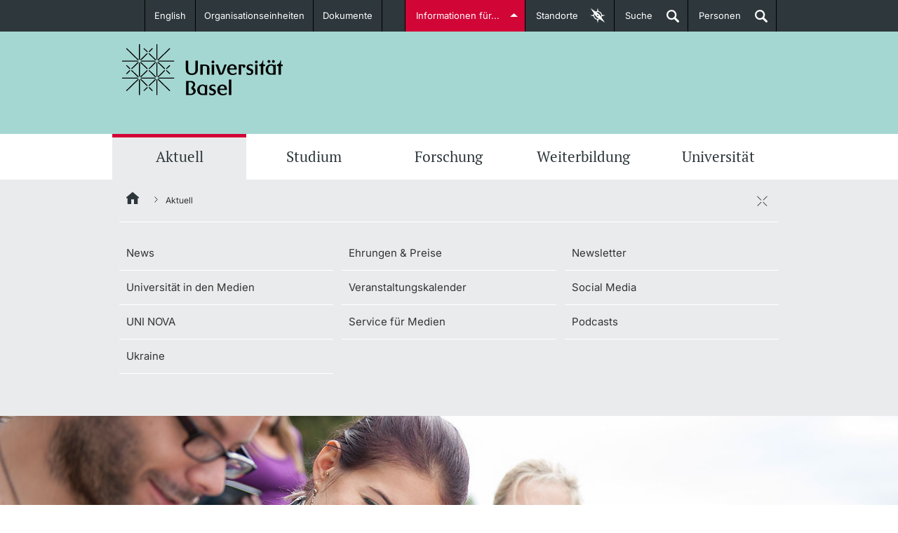

--- FILE ---
content_type: text/html;charset=UTF-8
request_url: https://www.unibas.ch/de/Aktuell/?id=97997f25-fd21-4c94-8d30-08c9f5b15e04
body_size: 55042
content:

<!DOCTYPE html>

<html xml:lang="de" lang="de" class="no-js">

<head>
    <!--[if IE]>
    <meta http-equiv="X-UA-Compatible" content="IE=edge" />
    <![endif]-->
	<link  rel="shortcut icon" type="image/x-icon" href="/.resources/unibas-main/webresources/img/unibas.ico" />
<link rel="preconnect" href="https://matomo-unibas.hosting.stucki.io" />
<!--<link rel="preconnect" href="https://maps.googleapis.com/maps/api/js?key=AIzaSyB62-K4dJ1ErUShZVqSKr7cLURN-3gE_gY&callback=initMapModule&v=beta" async defer />-->
<link rel="preconnect" href="https://consent.cookiebot.com/uc.js" />

<script id="Cookiebot" src="https://consent.cookiebot.com/uc.js" data-cbid="6f9c7d5a-3446-48fe-a028-bfd8dc11db96" data-blockingmode="auto" type="text/javascript"></script>

<link rel="preload" href="/.resources/unibas-main/webresources/webfonts/PTSerif/PTSerif-Bold.ttf" as="font" type="font/ttf" crossorigin>
<link rel="preload" href="/.resources/unibas-main/webresources/webfonts/PTSerif/PTSerif-Italic.ttf" as="font" type="font/ttf" crossorigin>
<link rel="preload" href="/.resources/unibas-main/webresources/webfonts/PTSerif/PTSerif-Regular.ttf" as="font" type="font/ttf" crossorigin>
<link rel="preload" href="/.resources/unibas-main/webresources/webfonts/Inter/Inter-VariableFont_opsz,wght.ttf" as="font" type="font/ttf" crossorigin>

<style>
    @font-face{
        font-family: "PTSerif";
        src:url("/.resources/unibas-main/webresources/webfonts/PTSerif/PTSerif-Regular.ttf") format("truetype");
        font-display: swap;
        font-weight: 300;
    }

    @font-face{
        font-family: "PTSerif";
        src:url("/.resources/unibas-main/webresources/webfonts/PTSerif/PTSerif-Regular.ttf") format("truetype");
        font-display: swap;
        font-weight: 400;
    }

    @font-face{
        font-family: "PTSerif";
        src:url("/.resources/unibas-main/webresources/webfonts/PTSerif/PTSerif-Italic.ttf") format("truetype");
        font-display: swap;
        font-weight: 400;
        font-style: italic;
    }

    @font-face{
        font-family: "PTSerif";
        src:url("/.resources/unibas-main/webresources/webfonts/PTSerif/PTSerif-Bold.ttf") format("truetype");
        font-display: swap;
        font-weight: 600;
    }

    @font-face{
        font-family: "Inter";
        src:url("/.resources/unibas-main/webresources/webfonts/Inter/Inter-VariableFont_opsz,wght.ttf") format("truetype");
        font-display: swap;
    }

    #CookiebotWidget .CookiebotWidget-logo {
        box-shadow: none;
    }
</style>


<meta http-equiv="Content-Type" content="text/html; charset=utf-8"/>

<meta name="description" content="Die Universität Basel möchte die Begeisterung für die Wissenschaft teilen und pflegt einen regen Austausch mit ihrem gesellschaftlichen Umfeld." />


<meta name="viewport" content="width=device-width, initial-scale=1.0" />



<meta name="google-site-verification" content="lHTNSLYqt7zjNn5j-Z0ehXBG1p6I2hPnToEvebdmfMI" />

<link rel="canonical" href="https://www.unibas.ch/de/Aktuell.html" />

<link rel="alternate" hreflang="de" href="https://www.unibas.ch/de/Aktuell.html"/>

    <link rel="alternate" hreflang="x-default" href="https://www.unibas.ch/de/Aktuell.html"/>
        <link rel="alternate" hreflang="en" href="https://www.unibas.ch/en/News-Events.html?id=97997f25-fd21-4c94-8d30-08c9f5b15e04"/>


<meta property="og:url" content="https://www.unibas.ch/de/Aktuell.html">
<meta property="og:title" content="Aktuell">
<meta property="og:description" content="Die Universität Basel möchte die Begeisterung für die Wissenschaft teilen und pflegt einen regen Austausch mit ihrem gesellschaftlichen Umfeld.">
<meta property="og:locale" content="de_CH">
    <meta property="og:type" content="website">




    <meta property="og:image" content="https://www.unibas.ch/dam/jcr:102891e8-f354-445b-abe7-3bfb20e75a69/Header_Aktuell.jpg" />
    <meta property="og:image:type" content="image/jpeg" />
        <meta property="og:image:width" content="1280" />
        <meta property="og:image:height" content="600" />

<meta name="twitter:card" content="summary_large_image">
<meta name="twitter:title" content="Aktuell">
<meta name="twitter:description" content="Die Universität Basel möchte die Begeisterung für die Wissenschaft teilen und pflegt einen regen Austausch mit ihrem gesellschaftlichen Umfeld.">
<meta name="twitter:site" content="@UniBasel">

<title>Aktuell | Universität Basel</title>

	<link rel="stylesheet" type="text/css" href="/fallback/.resources/unibas-main/webresources/build/module/print~2025-11-13-11-52-46-000~cache.css" media="print" />
	<link rel="stylesheet" type="text/css" href="/fallback/.resources/unibas-main/webresources/build/module/main~2025-11-13-11-52-46-000~cache.css" media="screen" />

<script>
  //global information for the javascripts
  window.magnoliaFrontendData = {
    themePath: "/.resources/unibas-main/webresources",
    contextPath: "",
    isEdit: false
  };
</script>
<script
	src="https://code.jquery.com/jquery-3.7.1.min.js"
	integrity="sha256-/JqT3SQfawRcv/BIHPThkBvs0OEvtFFmqPF/lYI/Cxo="
	crossorigin="anonymous"></script>

<script>
  var socialOptions = {
    'services' : {
      'img_path': '/.resources/unibas-main/webresources/'
    }
  };
</script>

	<script defer src="/fallback/.resources/unibas-main/webresources/build/module/base-modules~2025-11-13-11-52-46-000~cache.js" type="text/javascript"></script>
	<script defer src="/fallback/.resources/unibas-main/webresources/build/module/enhanced-modules~2025-11-13-11-52-46-000~cache.js" type="text/javascript"></script>
	<script defer src="/fallback/.resources/unibas-main/webresources/build/module/enhanced-map-modules~2025-11-13-11-52-46-000~cache.js" type="text/javascript"></script>
</head>



<body id="top" class="">
	<!-- SKIPLINKS -->
	<div class="skip">
		<em>Springe direkt zu:</em>
		<ul class="navSkip">
			<li><a href="#page-content" title="Inhalt">Inhalt</a></li>
			<li><a href="#main-nav" title="Hauptnavigation">Hauptnavigation</a></li>
			<li><a href="#searchbar" title="Suche">Suche</a></li>
			<li><a href="#page-footer" title="Footer">Footer</a></li>
		</ul>
	</div>

    <!-- ALERT NOTIFICATION -->
    <!-- END ALERT NOTIFICATION -->

	<!-- Redirect Notification-->
	<!-- End Redirect Notification-->




<!-- INTRODUCTION-LINKS -->
<section id="introduction-links" class="tabcontents">
    <!--<span class="text-xs hidden">Zielgruppeneinstiege</span>-->

    <div class="content_wrapper">
        <nav>
           <!--<span class="text-xs hidden">Zielgruppeneinstiege Navigation</span>-->
            <ul>



    <li>
        <span class="text-sm">
            <a title="Studieninteressierte" href="/de/Studium/Vor-dem-Studium.html" class="studieninteressierte">
                <span class="title">Studieninteressierte</span>
                <!--[if gt IE 8]><!-->
                    <img class="icon" src="/dam/jcr:cda88a07-7ef4-4666-ae01-ae3554d5e4ce/studieninteressierte.svg" title="Studieninteressierte" alt="Studieninteressierte" />
                        <img class="icon-hover" src="/dam/jcr:b0631511-9e10-427a-b19d-9a3a070c3536/studieninteressierte-hover.svg" title="Studieninteressierte" alt="Studieninteressierte" />
                <!--<![endif]-->

			  <!--[if (lt IE 9) & (!IEMobile)]>
                    <img class="icon" src="/dam/jcr:fcc71340-6660-47bc-b060-f7f3fb243534/studieninteressierte.png" title="Studieninteressierte" alt="Studieninteressierte" />
                        <img class="icon-hover" src="/dam/jcr:ede61fa0-6f26-4aed-a9ef-ed79b5e383ff/studieninteressierte-hover.png" title="Studieninteressierte" alt="Studieninteressierte" />
			 <![endif]-->
                <span class="description">weitere Informationen</span>
            </a>
        </span>
    </li>



    <li>
        <span class="text-sm">
            <a title="Studierende" href="/de/Studium/Im-Studium.html" class="studierende">
                <span class="title">Studierende</span>
                <!--[if gt IE 8]><!-->
                    <img class="icon" src="/dam/jcr:070456a5-0108-4901-8c12-10be70d4d2fa/studierende.svg" title="Studierende" alt="Studierende" />
                        <img class="icon-hover" src="/dam/jcr:d298fc03-4d48-440f-80ab-5f038c8f2682/studierende-hover.svg" title="Studierende" alt="Studierende" />
                <!--<![endif]-->

			  <!--[if (lt IE 9) & (!IEMobile)]>
                    <img class="icon" src="/dam/jcr:92d66809-d429-4d80-9eba-5ef2470a258c/studierende-hover.png" title="Studierende" alt="Studierende" />
                        <img class="icon-hover" src="/dam/jcr:95d1d09f-24fa-44ff-a4cb-916bacc5310c/studierende.png" title="Studierende" alt="Studierende" />
			 <![endif]-->
                <span class="description">weitere Informationen</span>
            </a>
        </span>
    </li>



    <li>
        <span class="text-sm">
            <a title="Doktorierende" href="/de/Zielgruppen/Doktorierende.html" class="doktorierende">
                <span class="title">Doktorierende</span>
                <!--[if gt IE 8]><!-->
                    <img class="icon" src="/dam/jcr:cf4a2cbc-0fa3-49c1-aa37-8f88fee3ba9e/doktorierende.svg" title="Doktorierende" alt="Doktorierende" />
                        <img class="icon-hover" src="/dam/jcr:72a715e8-1e9d-466b-8cb4-52798ee9b0fa/doktorierende-hover.svg" title="Doktorierende" alt="Doktorierende" />
                <!--<![endif]-->

			  <!--[if (lt IE 9) & (!IEMobile)]>
                    <img class="icon" src="/dam/jcr:405966cc-ec1a-4873-a9b6-6d56001cf2ae/doktorierende.png" title="Doktorierende" alt="Doktorierende" />
                        <img class="icon-hover" src="/dam/jcr:517c2feb-e079-4cbf-96d2-faabdff1576b/doktorierende-hover.png" title="Doktorierende" alt="Doktorierende" />
			 <![endif]-->
                <span class="description">weitere Informationen</span>
            </a>
        </span>
    </li>






    <li>
        <span class="text-sm">
            <a title="Fördernde & Alumni" href="/de/Zielgruppen/Foerdernde-und-Alumni.html" class="alumni">
                <span class="title">Fördernde & Alumni</span>
                <!--[if gt IE 8]><!-->
                    <img class="icon" src="/dam/jcr:026ae6eb-57ff-4050-820d-19d781c34255/Icon_Fundraising_Handshake_weiss.svg" title="Fördernde & Alumni" alt="Fördernde & Alumni" />
                        <img class="icon-hover" src="/dam/jcr:87dd945b-d648-40e1-9c02-abacc12b08f0/Icon_Fundraising_Handshake_hover.svg" title="Fördernde & Alumni" alt="Fördernde & Alumni" />
                <!--<![endif]-->

			  <!--[if (lt IE 9) & (!IEMobile)]>
                    <img class="icon" src="/dam/jcr:c66569e3-3fdb-4ad1-a328-a88af71cb0b5/Icon_Fundraising_Handshake_weiss.png" title="Fördernde & Alumni" alt="Fördernde & Alumni" />
                        <img class="icon-hover" src="/dam/jcr:5f92f8a2-5b94-46d7-a808-d0b5e50c02eb/Icon_Fundraising_Handshake_hover.png" title="Fördernde & Alumni" alt="Fördernde & Alumni" />
			 <![endif]-->
                <span class="description">weitere Informationen</span>
            </a>
        </span>
    </li>



    <li>
        <span class="text-sm">
            <a title="Dozierende" href="/de/Zielgruppen/Dozierende.html" class="dozierende">
                <span class="title">Dozierende</span>
                <!--[if gt IE 8]><!-->
                    <img class="icon" src="/dam/jcr:241d7138-9690-419e-89e2-5a04b7502375/dozierende.svg" title="Dozierende" alt="Dozierende" />
                        <img class="icon-hover" src="/dam/jcr:74a81f62-7b34-458e-a485-b861c4acb193/dozierende-hover.svg" title="Dozierende" alt="Dozierende" />
                <!--<![endif]-->

			  <!--[if (lt IE 9) & (!IEMobile)]>
                    <img class="icon" src="/dam/jcr:43396adf-a281-4f6f-926c-b43599942926/dozierende.png" title="Dozierende" alt="Dozierende" />
                        <img class="icon-hover" src="/dam/jcr:7538f3aa-5da1-48e9-8a82-48e9ed15339d/dozierende-hover.png" title="Dozierende" alt="Dozierende" />
			 <![endif]-->
                <span class="description">weitere Informationen</span>
            </a>
        </span>
    </li>
            </ul>
        </nav>
    </div>
</section>
<!-- INTRODUCTION-LINKS END -->
<section id="locationfinder" data-url="/de.json" class="container-toggle tabcontents">
           <!--<span class="text-xs hidden">Standorte</span>-->

<div id="category-list" class="container">
        <nav>
           <!--<span class="text-xs hidden">Standorte Navigation</span>-->
            <div class="loading">
                <img loading="lazy" class="loader" src="/.resources/unibas-main/webresources/img/loading.gif" alt="Loading" title="Loading" />
            </div>
        </nav>
	</div>

	<div id="map-canvas-wrapper">
		<a href="#" title="close" class="close-button" data-target="category-list" aria-label="Schliessen">x</a>
		<div class="loading">
			<img loading="lazy" class="loader" src="/.resources/unibas-main/webresources/img/loading.gif"  alt="Loading" title="Loading" />
		</div>
		<div class="zoom-control">
			<a href="#" class="zoom-in">+</a>
			<a href="#" class="zoom-out">-</a>
		</div>
		<div id="map-canvas"></div>
	</div>


</section>

<header class="main-header">
    <!--<span class="text-xs hidden">Navigationbereich Universität Basel</span>-->
    <nav class="container-toggle content_wrapper">
        <!--<span class="text-xs hidden">Metanavigation</span>-->

<ul class="header_nav left">
    <!-- languageSwitchLinks.ftl -->

    <li>
        <a href="/en/News-Events.html?id=97997f25-fd21-4c94-8d30-08c9f5b15e04" class="dropdown">English</a>
    </li>

        <li class=" " >
            <a href="/de/Organisationsfinder.html" class="internal" id="fakultaeten-departemente">Organisationseinheiten</a>
        </li>

        <li class=" " >
            <a href="/de/Dokumente.html" class="internal" >Dokumente</a>
        </li>
</ul>
        <ul class="header_nav right">
            <li><a class="tablinks" id="introductions" href="#introduction-links" data-target="introduction-links">Informationen für...</a></li>
            <li class="desktop-elements"><a href="#" class="tablinks" id="maplink" data-target="locationfinder"><span class="desktop-elements">Standorte</span><span class="aural"> der Universität Basel</span></a></li>
            <li class="desktop-elements"><a href="#" id="searchlink" class="searchlink tablinks" data-target="searchbar">Suche<span class="aural"> öffnen</span></a></li>
            <li class="desktop-elements"><a href="https://personensuche.unibas.ch" id="perssearch" class="searchlink tablinks" target="_blank">Personen<span class="aural"> öffnen</span></a></li>
        </ul>
    </nav>
</header><!-- end header -->
<section id="searchbar" class="header_content tabcontents suggest-container">
   <!--<span class="text-xs hidden">Suchmaske</span>-->
    <form action="/de/Suche.html" method="get" class="content_wrapper">
       <label class="hiddenlabel" for="quicksearchbar">Inhalt auf Corporate Website und Institutswebsites durchsuchen</label>
        <input id="quicksearchbar" class="gsearch-suggest" name="query" type="search" placeholder="Inhalte suchen ..." data-desktop="Inhalte suchen ..." data-mobile="Suche..." value="" />
        <label class="hidden" for="quick-searchbutton">Suche starten</label>
        <input id="quick-searchbutton" value="Suche starten" class="search_btn" type="submit">
    </form>
</section><!-- end search-bar -->
    <div class="logo-wrapper">
        <div class="main-wrapper">

<div id="logo">
	<a href="/de.html" title="Universität Basel">
		<img src="/dam/jcr:93abfa0e-58d6-45ed-930a-de414ca40b13/uni-basel-logo.svg" alt="Universität Basel" title="Universität Basel" width="230" height="75">
	</a>
</div>


            <!-- NAVIGATION TAB -->
            <ul id="navigation-tab">
                <li><a href="#" class="searchlink" data-target="mobile-search" title="Suche"><span>Suche</span></a></li>
                <li><a href="http://perssearch.unibas.ch" class="searchlink" title="Personen"><span>Personen</span></a></li>
				<li><a href="#" data-target="navigation" title="Menü einblenden">Menü</a></li>
			</ul>
            <!-- NAVIGATION TAB END -->

           <!-- TODO: Former implementation of mobile-search should be found. -->
            <section id="mobile-search" class="header_content mobile-tab">
                <!--<span class="text-xs hidden">Mobile Suche</span>-->
                <form class="content_wrapper" action="/de/Suche.html" method="GET">
                    <label class="hidden" for="mobile-search-text">Suchen nach:</label>
                    <input id="mobile-search-text" type="search" name="query" value="" placeholder="Suche..."/>
                    <label class="hidden" for="mobile-search-submit">Suche starten</label>
                    <input id="mobile-search-submit" name="mobile-search-submit" class="search_btn" type="submit" value="Suche...">
                </form>
            </section>
        </div>
    </div>


    <section id="navigation-wrapper">
         <!--<span class="text-xs hidden">Hauptnavigationsbereich</span>-->

<!-- common/horizontalNavigation.ftl -->





    <nav id="mainNav" class="navigation-lvl-1">
        <!--<span class="text-xs hidden">Hauptnavigation</span>-->

        <ul>
                    <li class="active">
                        <a href="
    /de/Aktuell.html
" data-target="sub-0">Aktuell</a>

                            <nav id="sub-0" class="section-group subNav navigation-lvl-2">
                                <ul>

                                            <li class="subchild">
                                                <a title="News" href="
    /de/Aktuell/News.html
">News</a>
                                            </li>

                                            <li class="subchild">
                                                <a title="Ehrungen &amp; Preise" href="
    /de/Aktuell/Ehrungen-Preise.html
">Ehrungen &amp; Preise</a>
                                            </li>

                                            <li class="subchild">
                                                <a title="Newsletter" href="
    /de/Aktuell/Newsletter.html
">Newsletter</a>
                                            </li>

                                            <li class="subchild">
                                                <a title="Universität in den Medien" href="
    /de/Aktuell/Medienspiegel.html
">Universität in den Medien</a>
                                            </li>

                                            <li class="subchild">
                                                <a title="Veranstaltungskalender" href="
    /de/Aktuell/Veranstaltungen.html
">Veranstaltungskalender</a>
                                            </li>

                                            <li class="subchild">
                                                <a title="Social Media" href="
    /de/Aktuell/Social-Media.html
">Social Media</a>
                                            </li>

                                            <li class="subchild">
                                                <a title="UNI NOVA" href="
    /de/Aktuell/Uni-Nova.html
">UNI NOVA</a>
                                            </li>

                                            <li class="subchild">
                                                <a title="Service für Medien" href="
    /de/Universitaet/Administration-Services/Bereich-Rektorin/Kommunikation-Marketing/Kommunikation/Service-Medien.html
">Service für Medien</a>
                                            </li>

                                            <li class="subchild">
                                                <a title="Podcasts" href="
    /de/Aktuell/Podcasts.html
">Podcasts</a>
                                            </li>

                                            <li class="subchild">
                                                <a title="Ukraine" href="
    /de/Aktuell/Ukraine.html
">Ukraine</a>
                                            </li>
                                </ul>
                            </nav>
                    </li>
                    <li >
                        <a href="
    /de/Studium.html
" data-target="sub-1">Studium</a>

                            <nav id="sub-1" class="section-group subNav navigation-lvl-2">
                                <ul>

                                                <li class="wide">
                                                    <span class="text-md">Vor dem Studium</span>
                                                </li>



                                                    <li class="subchild">
                                                        <a title="Studienangebot" href="
    /de/Studium/Vor-dem-Studium/Studienangebot.html
">Studienangebot</a>
                                                    </li>

                                                    <li class="subchild">
                                                        <a title="Anmeldung &amp; Zulassung" href="
    /de/Studium/Vor-dem-Studium/Bewerbung-Zulassung.html
">Anmeldung &amp; Zulassung</a>
                                                    </li>

                                                    <li class="subchild">
                                                        <a title="Termine &amp; Fristen" href="
    /de/Studium/Vor-dem-Studium/Termine-Fristen.html
">Termine &amp; Fristen</a>
                                                    </li>

                                                    <li class="subchild">
                                                        <a title="Informationen, Veranstaltungen &amp; Schnuppern" href="
    /de/Studium/Vor-dem-Studium/Informationsveranstaltungen-und-Schnuppern.html
">Informationen, Veranstaltungen &amp; Schnuppern</a>
                                                    </li>

                                                    <li class="subchild">
                                                        <a title="Studienberatung" href="
    /de/Studium/Vor-dem-Studium/Studienberatung.html
">Studienberatung</a>
                                                    </li>

                                                    <li class="subchild">
                                                        <a title="Studienfachberatung" href="
    /de/Studium/Vor-dem-Studium/Studienfachberatung.html
">Studienfachberatung</a>
                                                    </li>

                                                    <li class="subchild">
                                                        <a title="Fünf Gründe, in Basel zu studieren" href="
    /de/Studium/Vor-dem-Studium/Fuenf-Gruende.html
">Fünf Gründe, in Basel zu studieren</a>
                                                    </li>

                                                <li class="wide">
                                                    <span class="text-md">Im Studium </span>
                                                </li>



                                                    <li class="subchild">
                                                        <a title="Vorlesungsverzeichnis" href="
    /de/Studium/Im-Studium/Vorlesungsverzeichnis.html
">Vorlesungsverzeichnis</a>
                                                    </li>

                                                    <li class="subchild">
                                                        <a title="Belegen" href="
    /de/Studium/Im-Studium/Belegen.html
">Belegen</a>
                                                    </li>

                                                    <li class="subchild">
                                                        <a title="Rückmelden" href="
    /de/Studium/Im-Studium/Rueckmelden.html
">Rückmelden</a>
                                                    </li>

                                                    <li class="subchild">
                                                        <a title="Termine &amp; Fristen" href="
    /de/Studium/Im-Studium/Termine-Fristen.html
">Termine &amp; Fristen</a>
                                                    </li>

                                                    <li class="subchild">
                                                        <a title="Dokumente und Verifikation" href="
    /de/Studium/Im-Studium/Dokumente-und-Verifikation.html
">Dokumente und Verifikation</a>
                                                    </li>

                                                    <li class="subchild">
                                                        <a title="«Start Smart»-Week" href="
    /de/Studium/Im-Studium/Start-Smart.html
">«Start Smart»-Week</a>
                                                    </li>

                                                    <li class="subchild">
                                                        <a title="Mobilität" href="
    /de/Studium/Im-Studium/Mobilitaet.html
">Mobilität</a>
                                                    </li>

                                                    <li class="subchild">
                                                        <a title="Campus Credits" href="
    /de/Studium/Im-Studium/Campus-Credits.html
">Campus Credits</a>
                                                    </li>

                                                    <li class="subchild">
                                                        <a title="Campus Stories" href="
    /de/Studium/Im-Studium/Campus-Stories.html
">Campus Stories</a>
                                                    </li>

                                                    <li class="subchild">
                                                        <a title="Hörerinnen/Hörer" href="
    /de/Studium/Im-Studium/Hoerer.html
">Hörerinnen/Hörer</a>
                                                    </li>

                                                    <li class="subchild">
                                                        <a title="Student Life" href="
    /de/Studium/Im-Studium/Student-Life.html
">Student Life</a>
                                                    </li>

                                                <li class="wide">
                                                    <span class="text-md">Beratung &amp; Support</span>
                                                </li>



                                                    <li class="subchild">
                                                        <a title="Studienfachberatung" href="
    /de/Studium/Beratung-und-Support/Studienfachberatung.html
">Studienfachberatung</a>
                                                    </li>

                                                    <li class="subchild">
                                                        <a title="Studienberatung" href="
    /de/Studium/Beratung-und-Support/Studienberatung.html
">Studienberatung</a>
                                                    </li>

                                                    <li class="subchild">
                                                        <a title="Studienfinanzierung" href="
    /de/Studium/Beratung-und-Support/Studienfinanzierung.html
">Studienfinanzierung</a>
                                                    </li>

                                                    <li class="subchild">
                                                        <a title="Berufseinstieg &amp; Laufbahnberatung" href="
    /de/Studium/Beratung-und-Support/Berufseinstieg-Laufbahn.html
">Berufseinstieg &amp; Laufbahnberatung</a>
                                                    </li>

                                                    <li class="subchild">
                                                        <a title="Soziales &amp; Gesundheit" href="
    /de/Studium/Beratung-und-Support/Soziales-Gesundheit.html
">Soziales &amp; Gesundheit</a>
                                                    </li>

                                                    <li class="subchild">
                                                        <a title="Militär- &amp; Zivildienst" href="
    /de/Studium/Beratung-und-Support/Militaerdienst.html
">Militär- &amp; Zivildienst</a>
                                                    </li>

                                                    <li class="subchild">
                                                        <a title="Inklusive Universität" href="
    /de/Universitaet/Administration-Services/Vizerektorat-People-And-Culture/Organizational-Culture/Diversity-und-Inclusion/Universitaet-inklusiv-gestalten.html
">Inklusive Universität</a>
                                                    </li>

                                                    <li class="subchild">
                                                        <a title="Koordinationsstelle für Geflüchtete" href="
    /de/Studium/Beratung-und-Support/Koordinationsstelle-fuer-Gefluechtete.html
">Koordinationsstelle für Geflüchtete</a>
                                                    </li>

                                                    <li class="subchild">
                                                        <a title="Beratungswegweiser" href="
    /de/Notfall-und-Beratung/Beratungswegweiser.html
">Beratungswegweiser</a>
                                                    </li>

                                                    <li class="subchild">
                                                        <a title="Langes Studium" href="
    /de/Studium/Beratung-und-Support/Langes-Studium.html
">Langes Studium</a>
                                                    </li>

                                                <li class="wide">
                                                    <span class="text-md">Lernen &amp; Lehren</span>
                                                </li>



                                                    <li class="subchild">
                                                        <a title="KI in Studium und Lehre" href="
    /de/Studium/Lernen-und-Lehren/KI-in-Studium-und-Lehre.html
">KI in Studium und Lehre</a>
                                                    </li>

                                                    <li class="subchild">
                                                        <a title="Digitales Lernen" href="
    /de/Studium/Lernen-und-Lehren/Digitales-Lernen.html
">Digitales Lernen</a>
                                                    </li>

                                                    <li class="subchild">
                                                        <a title="Sprachenzentrum" href="
    /de/Studium/Lernen-und-Lehren/Sprachenzentrum.html
">Sprachenzentrum</a>
                                                    </li>

                                                    <li class="subchild">
                                                        <a title="Lernräume an der Universität Basel" href="
    /de/Studium/Lernen-und-Lehren/Lernraeume.html
">Lernräume an der Universität Basel</a>
                                                    </li>

                                                    <li class="subchild">
                                                        <a title="Universitätsbibliothek Basel" href="
    /de/Studium/Lernen-und-Lehren/Universitaetsbibliothek-Basel.html
">Universitätsbibliothek Basel</a>
                                                    </li>

                                                    <li class="subchild">
                                                        <a title="Lernbörse" href="
    /de/Studium/Lernen-und-Lehren/Lernboerse.html
">Lernbörse</a>
                                                    </li>
                                </ul>
                            </nav>
                    </li>
                    <li >
                        <a href="
    /de/Forschung.html
" data-target="sub-2">Forschung</a>

                            <nav id="sub-2" class="section-group subNav navigation-lvl-2">
                                <ul>

                                            <li class="subchild">
                                                <a title="Forschen in Basel" href="
    /de/Forschung/Forschen-in-Basel.html
">Forschen in Basel</a>
                                            </li>

                                            <li class="subchild">
                                                <a title="Akademische Laufbahn" href="
    /de/Forschung/Akademische-Laufbahn.html
">Akademische Laufbahn</a>
                                            </li>

                                            <li class="subchild">
                                                <a title="Werte &amp; Ethik" href="
    /de/Forschung/Werte-Ethik.html
">Werte &amp; Ethik</a>
                                            </li>

                                            <li class="subchild">
                                                <a title="Projektförderung" href="
    /de/Forschung/Projektfoerderung.html
">Projektförderung</a>
                                            </li>

                                            <li class="subchild">
                                                <a title="Personenförderung" href="
    /de/Forschung/Personenfoerderung.html
">Personenförderung</a>
                                            </li>

                                            <li class="subchild">
                                                <a title="Core Facilities, Sammlungen &amp; Editionen" href="
    /de/Forschung/Core-Facilities-Sammlungen-Editionen.html
">Core Facilities, Sammlungen &amp; Editionen</a>
                                            </li>

                                            <li class="subchild">
                                                <a title="Technologietransfer" href="
    /de/Forschung/Technologietransfer.html
">Technologietransfer</a>
                                            </li>

                                            <li class="subchild">
                                                <a title="Qualitätsmanagement Forschung" href="
    /de/Forschung/Qualitaetsmanagement-Forschung.html
">Qualitätsmanagement Forschung</a>
                                            </li>

                                            <li class="subchild">
                                                <a title="Beratung &amp; FAQ" href="
    /de/Forschung/Beratung-FAQ.html
">Beratung &amp; FAQ</a>
                                            </li>

                                            <li class="subchild">
                                                <a title="Kongressförderung" href="
    /de/Forschung/Kongressfoerderung.html
">Kongressförderung</a>
                                            </li>
                                </ul>
                            </nav>
                    </li>
                    <li >
                        <a href="
    /de/Weiterbildung.html
" data-target="sub-3">Weiterbildung</a>

                            <nav id="sub-3" class="section-group subNav navigation-lvl-2">
                                <ul>

                                            <li class="subchild">
                                                <a title="News aus der Weiterbildung" href="
    /de/Weiterbildung/Aktuelles-und-Veranstaltungen.html
">News aus der Weiterbildung</a>
                                            </li>

                                            <li class="subchild">
                                                <a title="Studienangebot" href="
    /de/Weiterbildung/Studienangebot.html
">Studienangebot</a>
                                            </li>

                                            <li class="subchild">
                                                <a title="Kursformate und Abschlüsse" href="
    /de/Weiterbildung/Kursformate-und-Abschluesse.html
">Kursformate und Abschlüsse</a>
                                            </li>

                                            <li class="subchild">
                                                <a title="Services Weiterbildung" href="
    /de/Weiterbildung/Services-Weiterbildung.html
">Services Weiterbildung</a>
                                            </li>

                                            <li class="subchild">
                                                <a title="Weiterbildung: Wozu?" href="
    /de/Weiterbildung/Weiterbildung-Wozu.html
">Weiterbildung: Wozu?</a>
                                            </li>

                                            <li class="subchild">
                                                <a title="Magazin Advanced Studies" href="
    /de/Weiterbildung/Publikationen.html
">Magazin Advanced Studies</a>
                                            </li>

                                            <li class="subchild">
                                                <a title="Für Studiengänge" href="
    /de/Weiterbildung/Fuer-Studiengaenge.html
">Für Studiengänge</a>
                                            </li>

                                            <li class="subchild">
                                                <a title="Für Studierende" href="
    /de/Weiterbildung/Informationen-und-Downloads-f-r-Studierende.html
">Für Studierende</a>
                                            </li>

                                            <li class="subchild">
                                                <a title="Weiterbildungskommission" href="
    /de/Universitaet/Leitung-Organisation/Gremien-Kommissionen/Kommissionen/Regenzkommissionen/Weiterbildungskommission.html
">Weiterbildungskommission</a>
                                            </li>
                                </ul>
                            </nav>
                    </li>
                    <li >
                        <a href="
    /de/Universitaet.html
" data-target="sub-4">Universität</a>

                            <nav id="sub-4" class="section-group subNav navigation-lvl-2">
                                <ul>

                                            <li class="subchild">
                                                <a title="Porträt" href="
    /de/Universitaet/Portraet.html
">Porträt</a>
                                            </li>

                                            <li class="subchild">
                                                <a title="Leitung &amp; Organisation" href="
    /de/Universitaet/Leitung-Organisation.html
">Leitung &amp; Organisation</a>
                                            </li>

                                            <li class="subchild">
                                                <a title="Administration &amp; Services" href="
    /de/Universitaet/Administration-Services.html
">Administration &amp; Services</a>
                                            </li>

                                            <li class="subchild">
                                                <a title="Innovation" href="
    /de/Universitaet/Innovation.html
">Innovation</a>
                                            </li>

                                            <li class="subchild">
                                                <a title="Fakultäten &amp; Departemente" href="
    /de/Organisationsfinder.html
">Fakultäten &amp; Departemente</a>
                                            </li>

                                            <li class="subchild">
                                                <a title="Netzwerke &amp; Partnerschaften" href="
    /de/Universitaet/Netzwerke-Partnerschaften.html
">Netzwerke &amp; Partnerschaften</a>
                                            </li>

                                            <li class="subchild">
                                                <a title="Universität &amp; Gesellschaft" href="
    /de/Universitaet/Universitaet-Gesellschaft.html
">Universität &amp; Gesellschaft</a>
                                            </li>

                                            <li class="subchild">
                                                <a title="Arbeiten an der Universität" href="
    /de/Arbeiten-an-der-Universitaet-Basel.html
">Arbeiten an der Universität</a>
                                            </li>

                                            <li class="subchild">
                                                <a title="Immobilien &amp; Bauprojekte" href="
    /de/Universitaet/Immobilien.html
">Immobilien &amp; Bauprojekte</a>
                                            </li>

                                            <li class="subchild">
                                                <a title="Rechtserlasse" href="
    /de/Universitaet/Rechtserlasse.html
">Rechtserlasse</a>
                                            </li>

                                            <li class="subchild">
                                                <a title="Fundraising" href="
    /de/Universitaet/Fundraising.html
">Fundraising</a>
                                            </li>

                                            <li class="subchild">
                                                <a title="Merchandise" href="
    /de/Universitaet/Merchandise.html
">Merchandise</a>
                                            </li>

                                            <li class="subchild">
                                                <a title="KI-Initiative" href="
    /de/Universitaet/KI-Initiative.html
">KI-Initiative</a>
                                            </li>

                                            <li class="subchild">
                                                <a title="Notfall &amp; Beratung" href="
    /de/Notfall-und-Beratung.html
">Notfall &amp; Beratung</a>
                                            </li>

                                            <li class="subchild">
                                                <a title="Kontakt &amp; Anfahrt" href="
    /de/Universitaet/Kontakt-Anfahrt.html
">Kontakt &amp; Anfahrt</a>
                                            </li>
                                </ul>
                            </nav>
                    </li>
        </ul>
    </nav>










    <div id="mobile-nav" style="height:0;">
        <nav id="sub-1f471305-14dc-4ab7-8ca6-6a3136eeff31" class="nav-panel nav-root-panel visible" style="z-index:1; transform: none; visibility: visible!important;">
            <ul >
                    


            <li class="  " data-target="sub-18e5369f-3734-41bb-94ed-4c3504e53e25">

                        <a href="
    /de/Aktuell.html
" class="active depth-2 subnav-toggle">
                            <span>Aktuell</span>
                            <button class="subnav-toggle active" data-target="sub-18e5369f-3734-41bb-94ed-4c3504e53e25"><i></i></button>
                        </a>

                    <nav id="sub-18e5369f-3734-41bb-94ed-4c3504e53e25" class="nav-panel" style="z-index:2;">
                        <ul >
                            <li class="open" data-target="sub-18e5369f-3734-41bb-94ed-4c3504e53e25">
                                <a href="
    /de/Aktuell.html
" class="direct-link active depth-3">
                                    <span>Aktuell</span>
                                </a>
                            </li>
                                


            <li class="  " data-target="sub-34999b40-1efa-45b9-b3ac-7515820f0d01">

                        <a href="
    /de/Aktuell/News.html
" class=" depth-3 subnav-toggle">
                            <span>News</span>
                            <button class="subnav-toggle " data-target="sub-34999b40-1efa-45b9-b3ac-7515820f0d01"><i></i></button>
                        </a>

                    <nav id="sub-34999b40-1efa-45b9-b3ac-7515820f0d01" class="nav-panel" style="z-index:3;">
                        <ul >
                            <li class="" data-target="sub-34999b40-1efa-45b9-b3ac-7515820f0d01">
                                <a href="
    /de/Aktuell/News.html
" class="direct-link  depth-4">
                                    <span>News</span>
                                </a>
                            </li>
                                


            <li class="  " data-target="sub-12df0dd2-6f1c-4709-833a-f54c626de1ca">

                        <a href="
    /de/Aktuell/Newsletter.html
" class=" depth-4 subnav-toggle">
                            <span>Newsletter bestellen</span>
                            <button class="subnav-toggle " data-target="sub-12df0dd2-6f1c-4709-833a-f54c626de1ca"><i></i></button>
                        </a>

                    <nav id="sub-12df0dd2-6f1c-4709-833a-f54c626de1ca" class="nav-panel" style="z-index:4;">
                        <ul >
                            <li class="" data-target="sub-12df0dd2-6f1c-4709-833a-f54c626de1ca">
                                <a href="
    /de/Aktuell/Newsletter.html
" class="direct-link  depth-5">
                                    <span>Newsletter bestellen</span>
                                </a>
                            </li>
                                


            <li class="  " data-target="sub-4a41f390-83d8-4d64-8a41-09cbdfc982ed">

                        <a href="
    /de/Aktuell/Newsletter/Newsletter-der-Organisationseinheiten.html
" class=" depth-4">
                            <span>Newsletter der Organisationseinheiten</span>
                        </a>

            </li>
 <!-- Pass the current indent state -->
                        </ul>
                    </nav>
            </li>
 <!-- Pass the current indent state -->
                        </ul>
                    </nav>
            </li>
 <!-- Pass the current indent state -->
                                


            <li class="  " data-target="sub-012c3460-a4ec-41f6-9061-18fcb47b102c">

                        <a href="
    /de/Aktuell/Ehrungen-Preise.html
" class=" depth-3">
                            <span>Ehrungen &amp; Preise</span>
                        </a>

            </li>
 <!-- Pass the current indent state -->
                                


            <li class="  " data-target="sub-0071a3a7-5cda-4ed3-b4ba-f6678ee9354a">

                        <a href="
    /de/Aktuell/Newsletter.html
" class=" depth-3 subnav-toggle">
                            <span>Newsletter</span>
                            <button class="subnav-toggle " data-target="sub-0071a3a7-5cda-4ed3-b4ba-f6678ee9354a"><i></i></button>
                        </a>

                    <nav id="sub-0071a3a7-5cda-4ed3-b4ba-f6678ee9354a" class="nav-panel" style="z-index:3;">
                        <ul >
                            <li class="" data-target="sub-0071a3a7-5cda-4ed3-b4ba-f6678ee9354a">
                                <a href="
    /de/Aktuell/Newsletter.html
" class="direct-link  depth-4">
                                    <span>Newsletter</span>
                                </a>
                            </li>
                                


            <li class="  " data-target="sub-4a41f390-83d8-4d64-8a41-09cbdfc982ed">

                        <a href="
    /de/Aktuell/Newsletter/Newsletter-der-Organisationseinheiten.html
" class=" depth-4">
                            <span>Newsletter der Organisationseinheiten</span>
                        </a>

            </li>
 <!-- Pass the current indent state -->
                        </ul>
                    </nav>
            </li>
 <!-- Pass the current indent state -->
                                


            <li class="  " data-target="sub-9f2b0102-ad27-4b15-bd81-ba9929f289f3">

                        <a href="
    /de/Aktuell/Medienspiegel.html
" class=" depth-3">
                            <span>Universität in den Medien</span>
                        </a>

            </li>
 <!-- Pass the current indent state -->
                                


            <li class="  " data-target="sub-35b6462d-9514-4150-86e3-c89841ec9a4f">

                        <a href="
    /de/Aktuell/Veranstaltungen.html
" class=" depth-3">
                            <span>Veranstaltungskalender</span>
                        </a>

            </li>
 <!-- Pass the current indent state -->
                                


            <li class="  " data-target="sub-a311cd8c-e615-4734-8630-c3fe63e5c131">

                        <a href="
    /de/Aktuell/Social-Media.html
" class=" depth-3 subnav-toggle">
                            <span>Social Media</span>
                            <button class="subnav-toggle " data-target="sub-a311cd8c-e615-4734-8630-c3fe63e5c131"><i></i></button>
                        </a>

                    <nav id="sub-a311cd8c-e615-4734-8630-c3fe63e5c131" class="nav-panel" style="z-index:3;">
                        <ul >
                            <li class="" data-target="sub-a311cd8c-e615-4734-8630-c3fe63e5c131">
                                <a href="
    /de/Aktuell/Social-Media.html
" class="direct-link  depth-4">
                                    <span>Social Media</span>
                                </a>
                            </li>
                                


            <li class="  " data-target="sub-83ea2651-db7c-4f80-9a51-de8d3267dbf6">

                        <a href="
    /de/Aktuell/Social-Media/Social-Media-Directory.html
" class=" depth-4">
                            <span>Social Media Directory</span>
                        </a>

            </li>
 <!-- Pass the current indent state -->
                                


            <li class="  " data-target="sub-f8645096-caa1-4b00-8d5b-67e0e6575741">

                        <a href="
    /de/Aktuell/Social-Media/Social-Media-Guidelines.html
" class=" depth-4">
                            <span>Social Media-Richtlinien</span>
                        </a>

            </li>
 <!-- Pass the current indent state -->
                                


            <li class="  " data-target="sub-36040589-1125-442a-89bd-82fe1eb42b3b">

                        <a href="
    /de/Aktuell/Social-Media/Ask-Our-Expert-Uebersicht.html
" class=" depth-4 subnav-toggle">
                            <span>Ask Our Expert</span>
                            <button class="subnav-toggle " data-target="sub-36040589-1125-442a-89bd-82fe1eb42b3b"><i></i></button>
                        </a>

                    <nav id="sub-36040589-1125-442a-89bd-82fe1eb42b3b" class="nav-panel" style="z-index:4;">
                        <ul >
                            <li class="" data-target="sub-36040589-1125-442a-89bd-82fe1eb42b3b">
                                <a href="
    /de/Aktuell/Social-Media/Ask-Our-Expert-Uebersicht.html
" class="direct-link  depth-5">
                                    <span>Ask Our Expert</span>
                                </a>
                            </li>
                                


            <li class="  " data-target="sub-8af078d0-4a73-48f6-8b5b-286c41825390">

                        <a href="
    /de/Aktuell/Social-Media/Ask-Our-Expert-Uebersicht/ask-our-expert-antisemitismus.html
" class=" depth-5">
                            <span>Ask Our Expert – Antisemitismus</span>
                        </a>

            </li>
 <!-- Pass the current indent state -->
                        </ul>
                    </nav>
            </li>
 <!-- Pass the current indent state -->
                        </ul>
                    </nav>
            </li>
 <!-- Pass the current indent state -->
                                


            <li class="  " data-target="sub-305a7dac-7da2-47e6-b58e-c5a6343ff082">

                        <a href="
    /de/Aktuell/Uni-Nova.html
" class=" depth-3 subnav-toggle">
                            <span>UNI NOVA</span>
                            <button class="subnav-toggle " data-target="sub-305a7dac-7da2-47e6-b58e-c5a6343ff082"><i></i></button>
                        </a>

                    <nav id="sub-305a7dac-7da2-47e6-b58e-c5a6343ff082" class="nav-panel" style="z-index:3;">
                        <ul >
                            <li class="" data-target="sub-305a7dac-7da2-47e6-b58e-c5a6343ff082">
                                <a href="
    /de/Aktuell/Uni-Nova.html
" class="direct-link  depth-4">
                                    <span>UNI NOVA</span>
                                </a>
                            </li>
                                


            <li class="  " data-target="sub-a2a29fef-3145-4ca6-98f7-4753d4f0c2a6">

                        <a href="
    /de/Aktuell/Uni-Nova/Magazinverzeichnis.html
" class=" depth-4">
                            <span>UNI NOVA – Alle Ausgaben</span>
                        </a>

            </li>
 <!-- Pass the current indent state -->
                                


            <li class="  " data-target="sub-0298678e-8d69-4257-945b-ef125ee2dc73">

                        <a href="
    /de/Aktuell/Uni-Nova/Uni-Nova-abonnieren.html
" class=" depth-4">
                            <span>UNI NOVA bestellen</span>
                        </a>

            </li>
 <!-- Pass the current indent state -->
                                


            <li class="  " data-target="sub-0ac1f869-a6e9-4a35-b74c-27cf599e248b">

                        <a href="
    /de/Aktuell/Uni-Nova/Mediadaten.html
" class=" depth-4">
                            <span>Mediadaten</span>
                        </a>

            </li>
 <!-- Pass the current indent state -->
                        </ul>
                    </nav>
            </li>
 <!-- Pass the current indent state -->
                                


            <li class="  " data-target="sub-466d11d8-1627-410e-a272-80e74a5bf44c">

                        <a href="
    /de/Universitaet/Administration-Services/Bereich-Rektorin/Kommunikation-Marketing/Kommunikation/Service-Medien.html
" class=" depth-3 subnav-toggle">
                            <span>Service für Medien</span>
                            <button class="subnav-toggle " data-target="sub-466d11d8-1627-410e-a272-80e74a5bf44c"><i></i></button>
                        </a>

                    <nav id="sub-466d11d8-1627-410e-a272-80e74a5bf44c" class="nav-panel" style="z-index:3;">
                        <ul >
                            <li class="" data-target="sub-466d11d8-1627-410e-a272-80e74a5bf44c">
                                <a href="
    /de/Universitaet/Administration-Services/Bereich-Rektorin/Kommunikation-Marketing/Kommunikation/Service-Medien.html
" class="direct-link  depth-4">
                                    <span>Service für Medien</span>
                                </a>
                            </li>
                                


            <li class="  " data-target="sub-e47ca135-2352-4074-a032-80106a0acd09">

                        <a href="
    /de/Universitaet/Administration-Services/Bereich-Rektorin/Kommunikation-Marketing/Kommunikation/Service-Medien/Expertenservice.html
" class=" depth-8">
                            <span>Expertenservice für Medien</span>
                        </a>

            </li>
 <!-- Pass the current indent state -->
                                


            <li class="  " data-target="sub-7edf611a-6a77-4d6e-9eb5-7e63115c9e5d">

                        <a href="
    /de/Universitaet/Administration-Services/Bereich-Rektorin/Kommunikation-Marketing/Kommunikation/Service-Medien/Mediendatenbank.html
" class=" depth-8">
                            <span>Mediendatenbank</span>
                        </a>

            </li>
 <!-- Pass the current indent state -->
                        </ul>
                    </nav>
            </li>
 <!-- Pass the current indent state -->
                                


            <li class="  " data-target="sub-cc34794a-b5db-4f61-9b94-ee31e390236e">

                        <a href="
    /de/Aktuell/Podcasts.html
" class=" depth-3 subnav-toggle">
                            <span>Podcasts</span>
                            <button class="subnav-toggle " data-target="sub-cc34794a-b5db-4f61-9b94-ee31e390236e"><i></i></button>
                        </a>

                    <nav id="sub-cc34794a-b5db-4f61-9b94-ee31e390236e" class="nav-panel" style="z-index:3;">
                        <ul >
                            <li class="" data-target="sub-cc34794a-b5db-4f61-9b94-ee31e390236e">
                                <a href="
    /de/Aktuell/Podcasts.html
" class="direct-link  depth-4">
                                    <span>Podcasts</span>
                                </a>
                            </li>
                                


            <li class="  " data-target="sub-31cc2bc5-8a57-4970-9006-7a903d9b9090">

                        <a href="
    /de/Aktuell/Podcasts/Ueberzeugt.html
" class=" depth-4 subnav-toggle">
                            <span>Überzeugt?</span>
                            <button class="subnav-toggle " data-target="sub-31cc2bc5-8a57-4970-9006-7a903d9b9090"><i></i></button>
                        </a>

                    <nav id="sub-31cc2bc5-8a57-4970-9006-7a903d9b9090" class="nav-panel" style="z-index:4;">
                        <ul >
                            <li class="" data-target="sub-31cc2bc5-8a57-4970-9006-7a903d9b9090">
                                <a href="
    /de/Aktuell/Podcasts/Ueberzeugt.html
" class="direct-link  depth-5">
                                    <span>Überzeugt?</span>
                                </a>
                            </li>
                                


            <li class="  " data-target="sub-79e985f9-d5fe-4b6c-a41c-f18e3d85b54f">

                        <a href="
    /de/Aktuell/Podcasts/Ueberzeugt/Unisonar-7-1-Literatur.html
" class=" depth-5">
                            <span>Die Macht der Erzählung (S7|EP1)</span>
                        </a>

            </li>
 <!-- Pass the current indent state -->
                                


            <li class="  " data-target="sub-91e2b190-2164-4c82-9929-0da5cd17f967">

                        <a href="
    /de/Aktuell/Podcasts/Ueberzeugt/Unisonar-7-2-China.html
" class=" depth-5">
                            <span>China (S7|EP2)</span>
                        </a>

            </li>
 <!-- Pass the current indent state -->
                                


            <li class="  " data-target="sub-efd5ef91-0354-4844-946a-0bf35eb02107">

                        <a href="
    /de/Aktuell/Podcasts/Ueberzeugt/Unisonar-7-3-Sekte.html
" class=" depth-5">
                            <span>Sekten (S7|EP3)</span>
                        </a>

            </li>
 <!-- Pass the current indent state -->
                                


            <li class="  " data-target="sub-b0697cfe-41a3-4438-a11e-39f1d9aa17e1">

                        <a href="
    /de/Aktuell/Podcasts/Ueberzeugt/Unisonar-7-4-Fotografie.html
" class=" depth-5">
                            <span>Fotografie (S7|EP4)</span>
                        </a>

            </li>
 <!-- Pass the current indent state -->
                                


            <li class="  " data-target="sub-bbef5c93-0b62-4cd6-8e81-3f5f6b8d77af">

                        <a href="
    /de/Aktuell/Podcasts/Ueberzeugt/Unisonar-7-Diskussion.html
" class=" depth-5">
                            <span>Reddit (S7|EP5)</span>
                        </a>

            </li>
 <!-- Pass the current indent state -->
                                


            <li class="  " data-target="sub-cab2719d-245a-4565-8f79-91c6a856b5fa">

                        <a href="
    /de/Aktuell/Podcasts/Ueberzeugt/Unisonar-7-Entscheiden.html
" class=" depth-5">
                            <span>Entscheiden (S7|EP6)</span>
                        </a>

            </li>
 <!-- Pass the current indent state -->
                        </ul>
                    </nav>
            </li>
 <!-- Pass the current indent state -->
                                


            <li class="  " data-target="sub-ca387cbc-7ece-4239-98f8-d9032d2e294e">

                        <a href="
    /de/Aktuell/Podcasts/Gender.html
" class=" depth-4 subnav-toggle">
                            <span>Gender</span>
                            <button class="subnav-toggle " data-target="sub-ca387cbc-7ece-4239-98f8-d9032d2e294e"><i></i></button>
                        </a>

                    <nav id="sub-ca387cbc-7ece-4239-98f8-d9032d2e294e" class="nav-panel" style="z-index:4;">
                        <ul >
                            <li class="" data-target="sub-ca387cbc-7ece-4239-98f8-d9032d2e294e">
                                <a href="
    /de/Aktuell/Podcasts/Gender.html
" class="direct-link  depth-5">
                                    <span>Gender</span>
                                </a>
                            </li>
                                


            <li class="  " data-target="sub-a7e844cd-7de7-424b-9568-a7324ff5ec5d">

                        <a href="
    /de/Aktuell/Podcasts/Gender/Unisonar-6-1-Geschlechtervarianz.html
" class=" depth-5">
                            <span>Geschlechtervarianz? (S6|EP1)</span>
                        </a>

            </li>
 <!-- Pass the current indent state -->
                                


            <li class="  " data-target="sub-24abd6e8-0afe-48b4-9582-92ac959bf0c1">

                        <a href="
    /de/Aktuell/Podcasts/Gender/Unisonar-6-2-Gender-Studies.html
" class=" depth-5">
                            <span>Gender Studies (S6|EP2)</span>
                        </a>

            </li>
 <!-- Pass the current indent state -->
                                


            <li class="  " data-target="sub-1155afa3-0db6-4e88-883f-b3a1637ee6f3">

                        <a href="
    /de/Aktuell/Podcasts/Gender/Unisonar-6-3-Gleichberechtigung-im-Gesetz.html
" class=" depth-5">
                            <span>Gleichberechtigung im Gesetz? (S6|EP3)</span>
                        </a>

            </li>
 <!-- Pass the current indent state -->
                                


            <li class="  " data-target="sub-43b28633-86ca-4e27-ab8a-55f5acffa40f">

                        <a href="
    /de/Aktuell/Podcasts/Gender/Unisonar-6-4-Sexualitaet-und-Politik.html
" class=" depth-5">
                            <span>Sexualität und Politik (S6|EP4)</span>
                        </a>

            </li>
 <!-- Pass the current indent state -->
                                


            <li class="  " data-target="sub-7fdd1708-47e7-4bad-baac-f882f99db7ce">

                        <a href="
    /de/Aktuell/Podcasts/Gender/Unisonar-6-5-Das-Verhaeltnis-von-Gender-und-Gesundheit.html
" class=" depth-5">
                            <span>Gender und Gesundheit (S6|EP5)</span>
                        </a>

            </li>
 <!-- Pass the current indent state -->
                                


            <li class="  " data-target="sub-528b9d77-5a50-4a69-a2a7-fcb3ef2d1101">

                        <a href="
    /de/Aktuell/Podcasts/Gender/Unisonar-6-6-Sprache-im-Wandel.html
" class=" depth-5">
                            <span>Sprache im Wandel (S6|EP6)</span>
                        </a>

            </li>
 <!-- Pass the current indent state -->
                        </ul>
                    </nav>
            </li>
 <!-- Pass the current indent state -->
                                


            <li class="  " data-target="sub-83233579-9783-42ed-84cc-1f715b4be817">

                        <a href="
    /de/Aktuell/Podcasts/Streit-und-Versoehnung.html
" class=" depth-4 subnav-toggle">
                            <span>Streit &amp; Versöhnung</span>
                            <button class="subnav-toggle " data-target="sub-83233579-9783-42ed-84cc-1f715b4be817"><i></i></button>
                        </a>

                    <nav id="sub-83233579-9783-42ed-84cc-1f715b4be817" class="nav-panel" style="z-index:4;">
                        <ul >
                            <li class="" data-target="sub-83233579-9783-42ed-84cc-1f715b4be817">
                                <a href="
    /de/Aktuell/Podcasts/Streit-und-Versoehnung.html
" class="direct-link  depth-5">
                                    <span>Streit &amp; Versöhnung</span>
                                </a>
                            </li>
                                


            <li class="  " data-target="sub-ee97f39e-7e00-4387-b1e0-1890b570baea">

                        <a href="
    /de/Aktuell/Podcasts/Streit-und-Versoehnung/Unisonar-5-1-Wieso-streiten.html
" class=" depth-5">
                            <span>Wieso streiten? (S5|EP1)</span>
                        </a>

            </li>
 <!-- Pass the current indent state -->
                                


            <li class="  " data-target="sub-b224679a-20d0-4827-8729-329b0692cac8">

                        <a href="
    /de/Aktuell/Podcasts/Streit-und-Versoehnung/Unisonar-5-2-Streit-schlichten.html
" class=" depth-5">
                            <span>Streit schlichten (S5|EP2)</span>
                        </a>

            </li>
 <!-- Pass the current indent state -->
                                


            <li class="  " data-target="sub-7fe4554b-5995-46c8-a3f5-10d3a0c8b23e">

                        <a href="
    /de/Aktuell/Podcasts/Streit-und-Versoehnung/Unisonar-5-3-Ruanda-1994.html
" class=" depth-5">
                            <span>Ruanda 1994 (S5|EP3)</span>
                        </a>

            </li>
 <!-- Pass the current indent state -->
                                


            <li class="  " data-target="sub-41a0d6d0-c0ba-481f-ae8d-18384beb2d7d">

                        <a href="
    /de/Aktuell/Podcasts/Streit-und-Versoehnung/Unisonar-5-4-Kirche-und-Krieg.html
" class=" depth-5">
                            <span>Kirche und Krieg (S5|EP4)</span>
                        </a>

            </li>
 <!-- Pass the current indent state -->
                                


            <li class="  " data-target="sub-28b04ab0-f0b9-4142-94c9-56589e1e683c">

                        <a href="
    /de/Aktuell/Podcasts/Streit-und-Versoehnung/Unisonar-5-5-Frieden-finden.html
" class=" depth-5">
                            <span>Frieden finden (S5|EP5)</span>
                        </a>

            </li>
 <!-- Pass the current indent state -->
                        </ul>
                    </nav>
            </li>
 <!-- Pass the current indent state -->
                                


            <li class="  " data-target="sub-cd402fa4-dc93-457d-bec6-f8e94b19c994">

                        <a href="
    /de/Aktuell/Podcasts/Selbstoptimierung.html
" class=" depth-4 subnav-toggle">
                            <span>Selbstoptimierung</span>
                            <button class="subnav-toggle " data-target="sub-cd402fa4-dc93-457d-bec6-f8e94b19c994"><i></i></button>
                        </a>

                    <nav id="sub-cd402fa4-dc93-457d-bec6-f8e94b19c994" class="nav-panel" style="z-index:4;">
                        <ul >
                            <li class="" data-target="sub-cd402fa4-dc93-457d-bec6-f8e94b19c994">
                                <a href="
    /de/Aktuell/Podcasts/Selbstoptimierung.html
" class="direct-link  depth-5">
                                    <span>Selbstoptimierung</span>
                                </a>
                            </li>
                                


            <li class="  " data-target="sub-45d08222-069c-41f2-adcc-792340ab0ab1">

                        <a href="
    /de/Aktuell/Podcasts/Selbstoptimierung/Unisonar-4-1-Mit-Schoenheit-zum-Erfolg.html
" class=" depth-5">
                            <span>Mit Schönheit zum Erfolg? (S4|EP1)</span>
                        </a>

            </li>
 <!-- Pass the current indent state -->
                                


            <li class="  " data-target="sub-f19aa145-dde8-44f0-b1cc-e7e160ec5fab">

                        <a href="
    /de/Aktuell/Podcasts/Selbstoptimierung/Unisonar-4-2-Hirndoping-und-Brainbooster.html
" class=" depth-5">
                            <span>Hirndoping &amp; Brainbooster (S4|EP2)</span>
                        </a>

            </li>
 <!-- Pass the current indent state -->
                                


            <li class="  " data-target="sub-bab09d59-d5a0-413a-8c9c-041ffd6aa07c">

                        <a href="
    /de/Aktuell/Podcasts/Selbstoptimierung/Unisonar-4-3-Kleider-machen-Leute.html
" class=" depth-5">
                            <span>Kleider machen Leute (S4|EP3)</span>
                        </a>

            </li>
 <!-- Pass the current indent state -->
                                


            <li class="  " data-target="sub-6cd3e099-0a77-4a26-9f9c-d8bd8e72e222">

                        <a href="
    /de/Aktuell/Podcasts/Selbstoptimierung/Unisonar-4-4-Kontrollier-dich-fit-und-gesund.html
" class=" depth-5">
                            <span>Kontrollier dich fit und gesund (S4|EP4)</span>
                        </a>

            </li>
 <!-- Pass the current indent state -->
                                


            <li class="  " data-target="sub-f8af6f0e-a2c6-40ff-b8e4-0d853f7616fd">

                        <a href="
    /de/Aktuell/Podcasts/Selbstoptimierung/Unisonar-4-5-Kinder-ja-aber-erst-spaeter.html
" class=" depth-5">
                            <span>Kinder ja, aber erst später (S4|EP5)</span>
                        </a>

            </li>
 <!-- Pass the current indent state -->
                        </ul>
                    </nav>
            </li>
 <!-- Pass the current indent state -->
                                


            <li class="  " data-target="sub-69c1aff8-8b61-4aba-a0a9-b483accdff63">

                        <a href="
    /de/Aktuell/Podcasts/Drogen.html
" class=" depth-4 subnav-toggle">
                            <span>Drogen</span>
                            <button class="subnav-toggle " data-target="sub-69c1aff8-8b61-4aba-a0a9-b483accdff63"><i></i></button>
                        </a>

                    <nav id="sub-69c1aff8-8b61-4aba-a0a9-b483accdff63" class="nav-panel" style="z-index:4;">
                        <ul >
                            <li class="" data-target="sub-69c1aff8-8b61-4aba-a0a9-b483accdff63">
                                <a href="
    /de/Aktuell/Podcasts/Drogen.html
" class="direct-link  depth-5">
                                    <span>Drogen</span>
                                </a>
                            </li>
                                


            <li class="  " data-target="sub-d66d96c7-5529-4950-9a2d-eb2127aa7393">

                        <a href="
    /de/Aktuell/Podcasts/Drogen/Unisonar-3-1-Sucht-und-Therapie.html
" class=" depth-5">
                            <span>Sucht und Therapie (S3|EP1)</span>
                        </a>

            </li>
 <!-- Pass the current indent state -->
                                


            <li class="  " data-target="sub-cc619458-5a0f-4706-a48d-95361985e1ef">

                        <a href="
    /de/Aktuell/Podcasts/Drogen/Unisonar-3-2-Geschichte-der-Drogen.html
" class=" depth-5">
                            <span>Geschichte der Drogen (S3|EP2)</span>
                        </a>

            </li>
 <!-- Pass the current indent state -->
                                


            <li class="  " data-target="sub-5e5ff60f-e41e-4e88-98d9-6dc567ce0347">

                        <a href="
    /de/Aktuell/Podcasts/Drogen/Unisonar-3-3-LSD-als-Medikament.html
" class=" depth-5">
                            <span>LSD als Medikament (S3|EP3)</span>
                        </a>

            </li>
 <!-- Pass the current indent state -->
                                


            <li class="  " data-target="sub-9c7760b0-b500-4ef6-824c-ca2aef0b4433">

                        <a href="
    /de/Aktuell/Podcasts/Drogen/Unisonar-3-4-Cannabis-legalisieren.html
" class=" depth-5">
                            <span>Cannabis legalisieren? (S3|EP4)</span>
                        </a>

            </li>
 <!-- Pass the current indent state -->
                                


            <li class="  " data-target="sub-93c73585-795d-4f3c-b098-06ad8aed2a51">

                        <a href="
    /de/Aktuell/Podcasts/Drogen/Unisonar-3-5-Drogen-was-ist-legal-und-was-nicht.html
" class=" depth-5">
                            <span>Was ist legal und was nicht? (S3|EP5)</span>
                        </a>

            </li>
 <!-- Pass the current indent state -->
                        </ul>
                    </nav>
            </li>
 <!-- Pass the current indent state -->
                                


            <li class="  " data-target="sub-23ff6220-9d99-4352-b725-052ef210899a">

                        <a href="
    /de/Aktuell/Podcasts/Gerechtigkeit.html
" class=" depth-4 subnav-toggle">
                            <span>Gerechtigkeit</span>
                            <button class="subnav-toggle " data-target="sub-23ff6220-9d99-4352-b725-052ef210899a"><i></i></button>
                        </a>

                    <nav id="sub-23ff6220-9d99-4352-b725-052ef210899a" class="nav-panel" style="z-index:4;">
                        <ul >
                            <li class="" data-target="sub-23ff6220-9d99-4352-b725-052ef210899a">
                                <a href="
    /de/Aktuell/Podcasts/Gerechtigkeit.html
" class="direct-link  depth-5">
                                    <span>Gerechtigkeit</span>
                                </a>
                            </li>
                                


            <li class="  " data-target="sub-5e1d6f1f-54bc-415b-9d40-e1d1d8915bf9">

                        <a href="
    /de/Aktuell/Podcasts/Gerechtigkeit/Unisonar-2-1-Wie-gerecht-ist-unsere-Strafjustiz.html
" class=" depth-5">
                            <span>Wie gerecht ist unsere Strafjustiz? (S2|EP1)</span>
                        </a>

            </li>
 <!-- Pass the current indent state -->
                                


            <li class="  " data-target="sub-8e80975d-74de-48c8-a810-9c0afa85803f">

                        <a href="
    /de/Aktuell/Podcasts/Gerechtigkeit/Unisonar-2-2-Wie-gerecht-ist-unsere-Bildung.html
" class=" depth-5">
                            <span>Wie gerecht ist unsere Bildung? (S2|EP2)</span>
                        </a>

            </li>
 <!-- Pass the current indent state -->
                                


            <li class="  " data-target="sub-67032534-6d99-450a-8b0b-1ccdabd24026">

                        <a href="
    /de/Aktuell/Podcasts/Gerechtigkeit/Unisonar-2-3-Wie-gerecht-ist-der-Kapitalismus.html
" class=" depth-5">
                            <span>Wie gerecht ist der Kapitalismus? (S2|EP3)</span>
                        </a>

            </li>
 <!-- Pass the current indent state -->
                                


            <li class="  " data-target="sub-caa15cb9-fc59-4781-880f-fd185c8dd066">

                        <a href="
    /de/Aktuell/Podcasts/Gerechtigkeit/Unisonar-2-4-Wie-gerecht-sind-Daten.html
" class=" depth-5">
                            <span>Wie gerecht sind Daten? (S2|EP4)</span>
                        </a>

            </li>
 <!-- Pass the current indent state -->
                        </ul>
                    </nav>
            </li>
 <!-- Pass the current indent state -->
                                


            <li class="  " data-target="sub-c50072af-cd9a-4c64-a82b-67e2dbc89e42">

                        <a href="
    /de/Aktuell/Podcasts/Social-Media.html
" class=" depth-4 subnav-toggle">
                            <span>Social Media</span>
                            <button class="subnav-toggle " data-target="sub-c50072af-cd9a-4c64-a82b-67e2dbc89e42"><i></i></button>
                        </a>

                    <nav id="sub-c50072af-cd9a-4c64-a82b-67e2dbc89e42" class="nav-panel" style="z-index:4;">
                        <ul >
                            <li class="" data-target="sub-c50072af-cd9a-4c64-a82b-67e2dbc89e42">
                                <a href="
    /de/Aktuell/Podcasts/Social-Media.html
" class="direct-link  depth-5">
                                    <span>Social Media</span>
                                </a>
                            </li>
                                


            <li class="  " data-target="sub-59509732-22fd-43e1-bd93-d761f072a9a7">

                        <a href="
    /de/Aktuell/Podcasts/Social-Media/Unisonar-1-1-Magst-du-mich-nicht-.html
" class=" depth-5">
                            <span>Magst du mich nicht? (S1|EP1)</span>
                        </a>

            </li>
 <!-- Pass the current indent state -->
                                


            <li class="  " data-target="sub-0af3358a-8432-4394-bb1a-9faf02a4b1e6">

                        <a href="
    /de/Aktuell/Podcasts/Social-Media/Unisonar-1-2-Was-machst-du-gerade.html
" class=" depth-5">
                            <span>Was machst du gerade? (S1|EP2)</span>
                        </a>

            </li>
 <!-- Pass the current indent state -->
                                


            <li class="  " data-target="sub-8ef82157-9dc3-4fab-a136-16ae285dffba">

                        <a href="
    /de/Aktuell/Podcasts/Social-Media/Unisonar-1-3-Bin-ich-mein-Selfie.html
" class=" depth-5">
                            <span>Bin ich mein Selfie? (S1|EP3)</span>
                        </a>

            </li>
 <!-- Pass the current indent state -->
                                


            <li class="  " data-target="sub-775cf3c7-c3f1-4c3c-bcf6-f46efc7ae121">

                        <a href="
    /de/Aktuell/Podcasts/Social-Media/Unisonar-1-4-Starten-wir-eine-Revolution.html
" class=" depth-5">
                            <span>Starten wir eine Revolution? (S1|EP4)</span>
                        </a>

            </li>
 <!-- Pass the current indent state -->
                        </ul>
                    </nav>
            </li>
 <!-- Pass the current indent state -->
                        </ul>
                    </nav>
            </li>
 <!-- Pass the current indent state -->
                                


            <li class="  " data-target="sub-0954bec7-39cd-4b4b-afe6-d51b2be1a40a">

                        <a href="
    /de/Aktuell/Ukraine.html
" class=" depth-3 subnav-toggle">
                            <span>Ukraine</span>
                            <button class="subnav-toggle " data-target="sub-0954bec7-39cd-4b4b-afe6-d51b2be1a40a"><i></i></button>
                        </a>

                    <nav id="sub-0954bec7-39cd-4b4b-afe6-d51b2be1a40a" class="nav-panel" style="z-index:3;">
                        <ul >
                            <li class="" data-target="sub-0954bec7-39cd-4b4b-afe6-d51b2be1a40a">
                                <a href="
    /de/Aktuell/Ukraine.html
" class="direct-link  depth-4">
                                    <span>Ukraine</span>
                                </a>
                            </li>
                                


            <li class="  " data-target="sub-1fd5345e-8c16-48fb-aa57-be40efe393cb">

                        <a href="
    /de/Aktuell/Ukraine/Fuer-Forschende-aus-der-Ukraine.html
" class=" depth-4">
                            <span>Für Forschende aus der Ukraine</span>
                        </a>

            </li>
 <!-- Pass the current indent state -->
                                


            <li class="  " data-target="sub-ac928993-37af-40b9-8145-7841c7356c33">

                        <a href="
    /de/Aktuell/Ukraine/Fuer-Studierende-und-Doktorierende-aus-der-Ukraine.html
" class=" depth-4">
                            <span>Für Studierende und Doktorierende aus der Ukraine</span>
                        </a>

            </li>
 <!-- Pass the current indent state -->
                                


            <li class="  " data-target="sub-776cec82-a7e8-4823-8d76-e4dd78104141">

                        <a href="
    /de/Aktuell/Ukraine/Initiativen-der-Universitaet-Basel-im-Zusammenhang-mit-der-Ukraine.html
" class=" depth-4">
                            <span>Initiativen der Universität Basel im Zusammenhang mit der Ukraine</span>
                        </a>

            </li>
 <!-- Pass the current indent state -->
                        </ul>
                    </nav>
            </li>
 <!-- Pass the current indent state -->
                        </ul>
                    </nav>
            </li>
 <!-- Start with indent false -->
                    


            <li class="  " data-target="sub-60012ef5-5c42-43b5-9f7f-66aa6a752986">

                        <a href="
    /de/Studium.html
" class=" depth-2 subnav-toggle">
                            <span>Studium</span>
                            <button class="subnav-toggle " data-target="sub-60012ef5-5c42-43b5-9f7f-66aa6a752986"><i></i></button>
                        </a>

                    <nav id="sub-60012ef5-5c42-43b5-9f7f-66aa6a752986" class="nav-panel" style="z-index:2;">
                        <ul >
                            <li class="" data-target="sub-60012ef5-5c42-43b5-9f7f-66aa6a752986">
                                <a href="
    /de/Studium.html
" class="direct-link  depth-3">
                                    <span>Studium</span>
                                </a>
                            </li>
                                


                <li class="" data-target="sub-b64a2e29-ee65-4b09-becd-7019649e8c5f">
                    <span class="fs-heading ">Vor dem Studium</span>
                </li>
                    


            <li class="  indent" data-target="sub-50c260a5-8382-45d2-870d-d4ce5a52d81a">

                        <a href="
    /de/Studium/Vor-dem-Studium/Studienangebot.html
" class=" depth-4">
                            <span>Studienangebot</span>
                        </a>

            </li>
 <!-- Pass true explicitly for the indent -->
                    


            <li class="  indent" data-target="sub-8abb9bbb-d2ef-40ba-8f3e-22efc023cf20">

                        <a href="
    /de/Studium/Vor-dem-Studium/Bewerbung-Zulassung.html
" class=" depth-4 subnav-toggle">
                            <span>Anmeldung &amp; Zulassung</span>
                            <button class="subnav-toggle " data-target="sub-8abb9bbb-d2ef-40ba-8f3e-22efc023cf20"><i></i></button>
                        </a>

                    <nav id="sub-8abb9bbb-d2ef-40ba-8f3e-22efc023cf20" class="nav-panel" style="z-index:4;">
                        <ul >
                            <li class="" data-target="sub-8abb9bbb-d2ef-40ba-8f3e-22efc023cf20">
                                <a href="
    /de/Studium/Vor-dem-Studium/Bewerbung-Zulassung.html
" class="direct-link  depth-5">
                                    <span>Anmeldung &amp; Zulassung</span>
                                </a>
                            </li>
                                


            <li class="  " data-target="sub-4b788662-3801-4864-b637-15b95158e9a6">

                        <a href="
    /de/Studium/Vor-dem-Studium/Bewerbung-Zulassung/Anmeldung.html
" class=" depth-5">
                            <span>Anmeldung</span>
                        </a>

            </li>
 <!-- Pass the current indent state -->
                                


            <li class="  " data-target="sub-e1b264f0-7b32-48ec-a89d-b1e141ff655a">

                        <a href="
    /de/Studium/Vor-dem-Studium/Bewerbung-Zulassung/Zulassung.html
" class=" depth-5 subnav-toggle">
                            <span>Zulassung</span>
                            <button class="subnav-toggle " data-target="sub-e1b264f0-7b32-48ec-a89d-b1e141ff655a"><i></i></button>
                        </a>

                    <nav id="sub-e1b264f0-7b32-48ec-a89d-b1e141ff655a" class="nav-panel" style="z-index:5;">
                        <ul >
                            <li class="" data-target="sub-e1b264f0-7b32-48ec-a89d-b1e141ff655a">
                                <a href="
    /de/Studium/Vor-dem-Studium/Bewerbung-Zulassung/Zulassung.html
" class="direct-link  depth-6">
                                    <span>Zulassung</span>
                                </a>
                            </li>
                                


            <li class="  " data-target="sub-5ba087c7-6474-4fe9-b8c2-9ed50976cfc8">

                        <a href="
    /de/Studium/Vor-dem-Studium/Bewerbung-Zulassung/Zulassung/Zulassung-zum-Bachelorstudium.html
" class=" depth-6 subnav-toggle">
                            <span>Bachelorstudium</span>
                            <button class="subnav-toggle " data-target="sub-5ba087c7-6474-4fe9-b8c2-9ed50976cfc8"><i></i></button>
                        </a>

                    <nav id="sub-5ba087c7-6474-4fe9-b8c2-9ed50976cfc8" class="nav-panel" style="z-index:6;">
                        <ul >
                            <li class="" data-target="sub-5ba087c7-6474-4fe9-b8c2-9ed50976cfc8">
                                <a href="
    /de/Studium/Vor-dem-Studium/Bewerbung-Zulassung/Zulassung/Zulassung-zum-Bachelorstudium.html
" class="direct-link  depth-7">
                                    <span>Bachelorstudium</span>
                                </a>
                            </li>
                                 <!-- Pass the current indent state -->
                                 <!-- Pass the current indent state -->
                                 <!-- Pass the current indent state -->
                        </ul>
                    </nav>
            </li>
 <!-- Pass the current indent state -->
                                


            <li class="  " data-target="sub-a9e8486b-eb21-4eb4-ae3c-8ce25786fd7a">

                        <a href="
    /de/Studium/Vor-dem-Studium/Bewerbung-Zulassung/Zulassung/Zulassung-zum-Masterstudium.html
" class=" depth-6">
                            <span>Masterstudium</span>
                        </a>

            </li>
 <!-- Pass the current indent state -->
                                


            <li class="  " data-target="sub-2f3ba0af-730f-4e89-8cc9-cc03f582380c">

                        <a href="
    /de/Studium/Vor-dem-Studium/Bewerbung-Zulassung/Zulassung/Zulassung-zum-Doktorat.html
" class=" depth-6">
                            <span>Doktorat</span>
                        </a>

            </li>
 <!-- Pass the current indent state -->
                                


            <li class="  " data-target="sub-424da700-337f-4f3e-ac40-01552b3daa8f">

                        <a href="
    /de/Studium/Vor-dem-Studium/Bewerbung-Zulassung/Zulassung/Sprachkenntnisse.html
" class=" depth-6">
                            <span>Sprachkenntnisse</span>
                        </a>

            </li>
 <!-- Pass the current indent state -->
                        </ul>
                    </nav>
            </li>
 <!-- Pass the current indent state -->
                                


            <li class="  " data-target="sub-7daf1d79-9141-41bb-a863-9d1052a66a17">

                        <a href="
    /de/Studium/Vor-dem-Studium/Bewerbung-Zulassung/Immatrikulation.html
" class=" depth-5">
                            <span>Immatrikulation</span>
                        </a>

            </li>
 <!-- Pass the current indent state -->
                                


            <li class="  " data-target="sub-4e1d6021-97ca-4e4d-a215-73a2c07a9cb5">

                        <a href="
    /de/Studium/Vor-dem-Studium/Bewerbung-Zulassung/Visum.html
" class=" depth-5">
                            <span>Visum &amp; Aufenthaltsbewilligung</span>
                        </a>

            </li>
 <!-- Pass the current indent state -->
                                


            <li class="  " data-target="sub-7796b187-549a-4200-a282-e2d7b73a6e9e">

                        <a href="
    /de/Studium/Vor-dem-Studium/Bewerbung-Zulassung/Gebuehren.html
" class=" depth-5">
                            <span>Gebühren</span>
                        </a>

            </li>
 <!-- Pass the current indent state -->
                                


            <li class="  " data-target="sub-34f22c19-0952-4372-82e6-39c6d308f258">

                        <a href="
    /de/Studium/Vor-dem-Studium/Bewerbung-Zulassung/Informationen-fuer-Gefluechtete.html
" class=" depth-5">
                            <span>Informationen für Geflüchtete</span>
                        </a>

            </li>
 <!-- Pass the current indent state -->
                        </ul>
                    </nav>
            </li>
 <!-- Pass true explicitly for the indent -->
                    


            <li class="  indent" data-target="sub-8ea8b2dd-5bfa-4bec-b8bb-3b32f07c66a5">

                        <a href="
    /de/Studium/Vor-dem-Studium/Termine-Fristen.html
" class=" depth-4 subnav-toggle">
                            <span>Termine &amp; Fristen</span>
                            <button class="subnav-toggle " data-target="sub-8ea8b2dd-5bfa-4bec-b8bb-3b32f07c66a5"><i></i></button>
                        </a>

                    <nav id="sub-8ea8b2dd-5bfa-4bec-b8bb-3b32f07c66a5" class="nav-panel" style="z-index:4;">
                        <ul >
                            <li class="" data-target="sub-8ea8b2dd-5bfa-4bec-b8bb-3b32f07c66a5">
                                <a href="
    /de/Studium/Vor-dem-Studium/Termine-Fristen.html
" class="direct-link  depth-5">
                                    <span>Termine &amp; Fristen</span>
                                </a>
                            </li>
                                


            <li class="  " data-target="sub-664286b7-2748-491c-8b0a-c3159e19b637">

                        <a href="
    /de/Studium/Vor-dem-Studium/Termine-Fristen/Semesterdaten.html
" class=" depth-5">
                            <span>Semesterdaten 2024–2029</span>
                        </a>

            </li>
 <!-- Pass the current indent state -->
                                


            <li class="  " data-target="sub-e0fefc47-a899-41c1-9ad8-8ca47c939d9d">

                        <a href="
    /de/Studium/Vor-dem-Studium/Termine-Fristen/Vorlesungsfrei.html
" class=" depth-5">
                            <span>Vorlesungsfrei</span>
                        </a>

            </li>
 <!-- Pass the current indent state -->
                                


            <li class="  " data-target="sub-7e696aa3-ebfd-4dc5-bcda-4a962313e0df">

                        <a href="
    /de/Studium/Vor-dem-Studium/Termine-Fristen/Fristen.html
" class=" depth-5 subnav-toggle">
                            <span>Anmeldefristen</span>
                            <button class="subnav-toggle " data-target="sub-7e696aa3-ebfd-4dc5-bcda-4a962313e0df"><i></i></button>
                        </a>

                    <nav id="sub-7e696aa3-ebfd-4dc5-bcda-4a962313e0df" class="nav-panel" style="z-index:5;">
                        <ul >
                            <li class="" data-target="sub-7e696aa3-ebfd-4dc5-bcda-4a962313e0df">
                                <a href="
    /de/Studium/Vor-dem-Studium/Termine-Fristen/Fristen.html
" class="direct-link  depth-6">
                                    <span>Anmeldefristen</span>
                                </a>
                            </li>
                                


            <li class="  " data-target="sub-bfaac784-2ce9-46fb-9e25-398954d05890">

                        <a href="
    /de/Studium/Vor-dem-Studium/Termine-Fristen/Fristen/Anmeldung.html
" class=" depth-6">
                            <span>Anmeldefristen</span>
                        </a>

            </li>
 <!-- Pass the current indent state -->
                                


            <li class="  " data-target="sub-21e05a3c-98cb-4fe6-85f2-ac88d317c131">

                        <a href="
    /de/Studium/Vor-dem-Studium/Termine-Fristen/Fristen/Rueckmeldung.html
" class=" depth-6">
                            <span>Fristen Rückmeldung</span>
                        </a>

            </li>
 <!-- Pass the current indent state -->
                                


            <li class="  " data-target="sub-bde99797-4ebc-4ab6-8cd1-29ecc6cca06a">

                        <a href="
    /de/Studium/Vor-dem-Studium/Termine-Fristen/Fristen/Belegen-von-Lehrveranstaltungen.html
" class=" depth-6">
                            <span>Fristen Belegen</span>
                        </a>

            </li>
 <!-- Pass the current indent state -->
                        </ul>
                    </nav>
            </li>
 <!-- Pass the current indent state -->
                        </ul>
                    </nav>
            </li>
 <!-- Pass true explicitly for the indent -->
                    


            <li class="  indent" data-target="sub-eabe220d-6288-449e-816a-7cfbb1e28163">

                        <a href="
    /de/Studium/Vor-dem-Studium/Informationsveranstaltungen-und-Schnuppern.html
" class=" depth-4">
                            <span>Informationen, Veranstaltungen &amp; Schnuppern</span>
                        </a>

            </li>
 <!-- Pass true explicitly for the indent -->
                    


            <li class="  indent" data-target="sub-2000623b-4fd2-4e7b-a4c6-920b32be8818">

                        <a href="
    /de/Studium/Vor-dem-Studium/Studienberatung.html
" class=" depth-4">
                            <span>Studienberatung</span>
                        </a>

            </li>
 <!-- Pass true explicitly for the indent -->
                    


            <li class="  indent" data-target="sub-5e1eac9c-92ac-46e5-88b3-df1552f4db9d">

                        <a href="
    /de/Studium/Vor-dem-Studium/Studienfachberatung.html
" class=" depth-4">
                            <span>Studienfachberatung</span>
                        </a>

            </li>
 <!-- Pass true explicitly for the indent -->
                    


            <li class="  indent" data-target="sub-96ca3b47-5bdd-4cb5-a16c-2c07e72378c5">

                        <a href="
    /de/Studium/Vor-dem-Studium/Fuenf-Gruende.html
" class=" depth-4">
                            <span>Fünf Gründe, in Basel zu studieren</span>
                        </a>

            </li>
 <!-- Pass true explicitly for the indent -->
 <!-- Pass the current indent state -->
                                


                <li class="" data-target="sub-e1111b6e-34b6-45f3-8f4e-e146760db945">
                    <span class="fs-heading ">Im Studium </span>
                </li>
                    


            <li class="  indent" data-target="sub-5a828d97-2ac2-4932-9c76-e0a0d41d87a1">

                        <a href="
    /de/Studium/Im-Studium/Vorlesungsverzeichnis.html
" class=" depth-4">
                            <span>Vorlesungsverzeichnis</span>
                        </a>

            </li>
 <!-- Pass true explicitly for the indent -->
                    


            <li class="  indent" data-target="sub-891294f8-bbf2-4f7b-b1be-9509ee89035a">

                        <a href="
    /de/Studium/Im-Studium/Belegen.html
" class=" depth-4">
                            <span>Belegen</span>
                        </a>

            </li>
 <!-- Pass true explicitly for the indent -->
                    


            <li class="  indent" data-target="sub-d4be0273-be51-4029-88d0-0d63e43b8913">

                        <a href="
    /de/Studium/Im-Studium/Rueckmelden.html
" class=" depth-4 subnav-toggle">
                            <span>Rückmelden</span>
                            <button class="subnav-toggle " data-target="sub-d4be0273-be51-4029-88d0-0d63e43b8913"><i></i></button>
                        </a>

                    <nav id="sub-d4be0273-be51-4029-88d0-0d63e43b8913" class="nav-panel" style="z-index:4;">
                        <ul >
                            <li class="" data-target="sub-d4be0273-be51-4029-88d0-0d63e43b8913">
                                <a href="
    /de/Studium/Im-Studium/Rueckmelden.html
" class="direct-link  depth-5">
                                    <span>Rückmelden</span>
                                </a>
                            </li>
                                


            <li class="  " data-target="sub-e9d9be42-a081-47b9-86a6-1267033e7b54">

                        <a href="
    /de/Studium/Im-Studium/Rueckmelden/Studiengangswechsel.html
" class=" depth-5">
                            <span>Studiengang- / Studienfachwechsel</span>
                        </a>

            </li>
 <!-- Pass the current indent state -->
                                


            <li class="  " data-target="sub-95b600a7-1cdb-4cb7-ae08-aa6b8c4f19e0">

                        <a href="
    /de/Studium/Im-Studium/Rueckmelden/Masterstudium.html
" class=" depth-5">
                            <span>Masterstudium</span>
                        </a>

            </li>
 <!-- Pass the current indent state -->
                                


            <li class="  " data-target="sub-822133fa-3f09-4f32-9768-484afbfe9fbd">

                        <a href="
    /de/Studium/Im-Studium/Rueckmelden/Doktorat.html
" class=" depth-5">
                            <span>Doktorat</span>
                        </a>

            </li>
 <!-- Pass the current indent state -->
                                


            <li class="  " data-target="sub-0cda5f6d-c0c2-437b-a2ed-fbd2088fedb0">

                        <a href="
    /de/Studium/Im-Studium/Rueckmelden/Beurlaubung.html
" class=" depth-5">
                            <span>Beurlaubung</span>
                        </a>

            </li>
 <!-- Pass the current indent state -->
                                


            <li class="  " data-target="sub-848426af-bccc-4b34-a589-47f53e01c4d6">

                        <a href="
    /de/Studium/Im-Studium/Rueckmelden/Planung-Semester.html
" class=" depth-5">
                            <span>Ungewisse Semesterplanung / kein Prozess für gewünschtes Szenario</span>
                        </a>

            </li>
 <!-- Pass the current indent state -->
                                


            <li class="  " data-target="sub-84a44cfd-04a7-4257-92a2-ff4602858ae4">

                        <a href="
    /de/Studium/Im-Studium/Rueckmelden/Adress-Namensaenderung-Einbuergerung.html
" class=" depth-5">
                            <span>Adress- und Namensänderung, Einbürgerung</span>
                        </a>

            </li>
 <!-- Pass the current indent state -->
                        </ul>
                    </nav>
            </li>
 <!-- Pass true explicitly for the indent -->
                    


            <li class="  indent" data-target="sub-d069e35d-1261-4332-a6c5-ea86b034a644">

                        <a href="
    /de/Studium/Im-Studium/Termine-Fristen.html
" class=" depth-4 subnav-toggle">
                            <span>Termine &amp; Fristen</span>
                            <button class="subnav-toggle " data-target="sub-d069e35d-1261-4332-a6c5-ea86b034a644"><i></i></button>
                        </a>

                    <nav id="sub-d069e35d-1261-4332-a6c5-ea86b034a644" class="nav-panel" style="z-index:4;">
                        <ul >
                            <li class="" data-target="sub-d069e35d-1261-4332-a6c5-ea86b034a644">
                                <a href="
    /de/Studium/Im-Studium/Termine-Fristen.html
" class="direct-link  depth-5">
                                    <span>Termine &amp; Fristen</span>
                                </a>
                            </li>
                                


            <li class="  " data-target="sub-f78ac694-72a1-45db-8196-f37626473246">

                        <a href="
    /de/Studium/Im-Studium/Termine-Fristen/Semesterdaten.html
" class=" depth-5">
                            <span>Semesterdaten 2025–2029</span>
                        </a>

            </li>
 <!-- Pass the current indent state -->
                                


            <li class="  " data-target="sub-a1c39e6b-d1ca-44f8-868e-97bf883614c4">

                        <a href="
    /de/Studium/Im-Studium/Termine-Fristen/Vorlesungsfrei.html
" class=" depth-5">
                            <span>Vorlesungsfrei</span>
                        </a>

            </li>
 <!-- Pass the current indent state -->
                                


            <li class="  " data-target="sub-7fe95071-678e-4460-9152-d8925fb6141f">

                        <a href="
    /de/Studium/Im-Studium/Termine-Fristen/Fristen.html
" class=" depth-5 subnav-toggle">
                            <span>Fristen</span>
                            <button class="subnav-toggle " data-target="sub-7fe95071-678e-4460-9152-d8925fb6141f"><i></i></button>
                        </a>

                    <nav id="sub-7fe95071-678e-4460-9152-d8925fb6141f" class="nav-panel" style="z-index:5;">
                        <ul >
                            <li class="" data-target="sub-7fe95071-678e-4460-9152-d8925fb6141f">
                                <a href="
    /de/Studium/Im-Studium/Termine-Fristen/Fristen.html
" class="direct-link  depth-6">
                                    <span>Fristen</span>
                                </a>
                            </li>
                                


            <li class="  " data-target="sub-ff537fa3-c9d2-4c6c-8b9a-e953a6910d1f">

                        <a href="
    /de/Studium/Im-Studium/Termine-Fristen/Fristen/Rueckmeldung.html
" class=" depth-6">
                            <span>Fristen Rückmeldung</span>
                        </a>

            </li>
 <!-- Pass the current indent state -->
                                


            <li class="  " data-target="sub-f1b247ad-7d4b-427e-8ca5-8d5191047ecd">

                        <a href="
    /de/Studium/Im-Studium/Termine-Fristen/Fristen/Belegen-von-Lehrveranstaltungen.html
" class=" depth-6">
                            <span>Fristen Belegen</span>
                        </a>

            </li>
 <!-- Pass the current indent state -->
                        </ul>
                    </nav>
            </li>
 <!-- Pass the current indent state -->
                        </ul>
                    </nav>
            </li>
 <!-- Pass true explicitly for the indent -->
                    


            <li class="  indent" data-target="sub-317196f5-1403-44a1-8692-b70bea600a26">

                        <a href="
    /de/Studium/Im-Studium/Dokumente-und-Verifikation.html
" class=" depth-4 subnav-toggle">
                            <span>Dokumente und Verifikation</span>
                            <button class="subnav-toggle " data-target="sub-317196f5-1403-44a1-8692-b70bea600a26"><i></i></button>
                        </a>

                    <nav id="sub-317196f5-1403-44a1-8692-b70bea600a26" class="nav-panel" style="z-index:4;">
                        <ul >
                            <li class="" data-target="sub-317196f5-1403-44a1-8692-b70bea600a26">
                                <a href="
    /de/Studium/Im-Studium/Dokumente-und-Verifikation.html
" class="direct-link  depth-5">
                                    <span>Dokumente und Verifikation</span>
                                </a>
                            </li>
                                


            <li class="  " data-target="sub-412e9062-ca48-4867-8f9c-5e71d049d478">

                        <a href="
    /de/Studium/Im-Studium/Dokumente-und-Verifikation/Datenabschrift.html
" class=" depth-5">
                            <span>Datenabschrift</span>
                        </a>

            </li>
 <!-- Pass the current indent state -->
                                


            <li class="  " data-target="sub-04274cc5-a134-4f5b-97c6-71c2721c5050">

                        <a href="
    /de/Studium/Im-Studium/Dokumente-und-Verifikation/Ersatzdokumente.html
" class=" depth-5">
                            <span>Ersatzdokumente</span>
                        </a>

            </li>
 <!-- Pass the current indent state -->
                                


            <li class="  " data-target="sub-e850d1de-9541-47ea-b4e6-3f45bb9f6f70">

                        <a href="
    /de/Studium/Im-Studium/Dokumente-und-Verifikation/Gleichwertigkeitsbescheinigung.html
" class=" depth-5">
                            <span>Gleichwertigkeitsbescheinigung</span>
                        </a>

            </li>
 <!-- Pass the current indent state -->
                                


            <li class="  " data-target="sub-d5a71c50-84f3-4808-8de0-95a25285faa6">

                        <a href="
    /de/Studium/Im-Studium/Dokumente-und-Verifikation/Semesterrechnung.html
" class=" depth-5">
                            <span>Semesterrechnung</span>
                        </a>

            </li>
 <!-- Pass the current indent state -->
                                


            <li class="  " data-target="sub-b9988477-6cd0-4900-9c28-aef567a1e0ee">

                        <a href="
    /de/Studium/Im-Studium/Dokumente-und-Verifikation/Verify.html
" class=" depth-5">
                            <span>Verifizierung von Dokumenten</span>
                        </a>

            </li>
 <!-- Pass the current indent state -->
                        </ul>
                    </nav>
            </li>
 <!-- Pass true explicitly for the indent -->
                    


            <li class="  indent" data-target="sub-4bdf0c42-d91c-4502-83fb-4daf7e573df4">

                        <a href="
    /de/Studium/Im-Studium/Start-Smart.html
" class=" depth-4">
                            <span>«Start Smart»-Week</span>
                        </a>

            </li>
 <!-- Pass true explicitly for the indent -->
                    


            <li class="  indent" data-target="sub-7ab84c82-0ec3-40cb-9446-c40ecda93ca2">

                        <a href="
    /de/Studium/Im-Studium/Mobilitaet.html
" class=" depth-4 subnav-toggle">
                            <span>Mobilität</span>
                            <button class="subnav-toggle " data-target="sub-7ab84c82-0ec3-40cb-9446-c40ecda93ca2"><i></i></button>
                        </a>

                    <nav id="sub-7ab84c82-0ec3-40cb-9446-c40ecda93ca2" class="nav-panel" style="z-index:4;">
                        <ul >
                            <li class="" data-target="sub-7ab84c82-0ec3-40cb-9446-c40ecda93ca2">
                                <a href="
    /de/Studium/Im-Studium/Mobilitaet.html
" class="direct-link  depth-5">
                                    <span>Mobilität</span>
                                </a>
                            </li>
                                


            <li class="  " data-target="sub-14a33482-ca07-4bcf-896a-b055f4ec49fc">

                        <a href="
    /de/Studium/Im-Studium/Mobilitaet/Mobilitaet-Global.html
" class=" depth-5 subnav-toggle">
                            <span>Mobilität International</span>
                            <button class="subnav-toggle " data-target="sub-14a33482-ca07-4bcf-896a-b055f4ec49fc"><i></i></button>
                        </a>

                    <nav id="sub-14a33482-ca07-4bcf-896a-b055f4ec49fc" class="nav-panel" style="z-index:5;">
                        <ul >
                            <li class="" data-target="sub-14a33482-ca07-4bcf-896a-b055f4ec49fc">
                                <a href="
    /de/Studium/Im-Studium/Mobilitaet/Mobilitaet-Global.html
" class="direct-link  depth-6">
                                    <span>Mobilität International</span>
                                </a>
                            </li>
                                


            <li class="  " data-target="sub-40301f2d-446e-4b67-8dc2-fd195df156d9">

                        <a href="
    /de/Studium/Im-Studium/Mobilitaet/Mobilitaet-Global/Out-Going.html
" class=" depth-6">
                            <span>Outgoing</span>
                        </a>

            </li>
 <!-- Pass the current indent state -->
                                


            <li class="  " data-target="sub-fc0eeeb7-b6c9-4a37-b240-32c8ccf7dce1">

                        <a href="
    /de/Studium/Im-Studium/Mobilitaet/Mobilitaet-Global/In-Coming.html
" class=" depth-6">
                            <span>In-Coming</span>
                        </a>

            </li>
 <!-- Pass the current indent state -->
                        </ul>
                    </nav>
            </li>
 <!-- Pass the current indent state -->
                                


            <li class="  " data-target="sub-77d80e16-a490-49af-9d7c-ef0fb772896f">

                        <a href="
    /de/Studium/Im-Studium/Mobilitaet/Mobilitaet-Schweiz.html
" class=" depth-5 subnav-toggle">
                            <span>Mobilität Schweiz</span>
                            <button class="subnav-toggle " data-target="sub-77d80e16-a490-49af-9d7c-ef0fb772896f"><i></i></button>
                        </a>

                    <nav id="sub-77d80e16-a490-49af-9d7c-ef0fb772896f" class="nav-panel" style="z-index:5;">
                        <ul >
                            <li class="" data-target="sub-77d80e16-a490-49af-9d7c-ef0fb772896f">
                                <a href="
    /de/Studium/Im-Studium/Mobilitaet/Mobilitaet-Schweiz.html
" class="direct-link  depth-6">
                                    <span>Mobilität Schweiz</span>
                                </a>
                            </li>
                                


            <li class="  " data-target="sub-779a216f-218e-4d7a-b514-fb663910ff14">

                        <a href="
    /de/Studium/Im-Studium/Mobilitaet/Mobilitaet-Schweiz/Mobilitaet-Schweiz-outgoing.html
" class=" depth-6">
                            <span>Mobilität Schweiz - Outgoing</span>
                        </a>

            </li>
 <!-- Pass the current indent state -->
                                


            <li class="  " data-target="sub-66096cda-f7f4-4283-af4b-bd564d380573">

                        <a href="
    /de/Studium/Im-Studium/Mobilitaet/Mobilitaet-Schweiz/Mobilitaet-Schweiz-incoming.html
" class=" depth-6">
                            <span>Mobilität Schweiz - Incoming</span>
                        </a>

            </li>
 <!-- Pass the current indent state -->
                                


            <li class="  " data-target="sub-b0611a67-3e18-40db-bb57-01d1fb629395">

                        <a href="
    /de/Studium/Im-Studium/Mobilitaet/Mobilitaet-Schweiz/Belegen-Studierende-anderer-Schweizer-Universitaeten.html
" class=" depth-6">
                            <span>Registrierung für das Belegen einzelner Lehrveranstaltungen (Studierende anderer Schweizer Universitäten)</span>
                        </a>

            </li>
 <!-- Pass the current indent state -->
                                


            <li class="  " data-target="sub-adc3362e-37f1-49d7-bd9f-3508cc4bd999">

                        <a href="
    /de/Studium/Im-Studium/Mobilitaet/Mobilitaet-Schweiz/Belegen-FHNW-Studierende.html
" class=" depth-6">
                            <span>Belegen FHNW</span>
                        </a>

            </li>
 <!-- Pass the current indent state -->
                        </ul>
                    </nav>
            </li>
 <!-- Pass the current indent state -->
                                


            <li class="  " data-target="sub-cff2f5d7-a703-4545-989b-571185b190b3">

                        <a href="
    /de/Studium/Im-Studium/Mobilitaet/Mobilitaet-Europa.html
" class=" depth-5 subnav-toggle">
                            <span>Mobilität Europa</span>
                            <button class="subnav-toggle " data-target="sub-cff2f5d7-a703-4545-989b-571185b190b3"><i></i></button>
                        </a>

                    <nav id="sub-cff2f5d7-a703-4545-989b-571185b190b3" class="nav-panel" style="z-index:5;">
                        <ul >
                            <li class="" data-target="sub-cff2f5d7-a703-4545-989b-571185b190b3">
                                <a href="
    /de/Studium/Im-Studium/Mobilitaet/Mobilitaet-Europa.html
" class="direct-link  depth-6">
                                    <span>Mobilität Europa</span>
                                </a>
                            </li>
                                


            <li class="  " data-target="sub-3dc14070-547b-45c0-b1cc-79bfd141dbe2">

                        <a href="
    /de/Studium/Im-Studium/Mobilitaet/Mobilitaet-Europa/Europa-Erasmus.html
" class=" depth-6">
                            <span>SEMP/Erasmus+ – OUTGOING</span>
                        </a>

            </li>
 <!-- Pass the current indent state -->
                                


            <li class="  " data-target="sub-79f12c2e-a931-4b0a-aab4-7527ab8f1ca2">

                        <a href="
    /de/Studium/Im-Studium/Mobilitaet/Mobilitaet-Europa/Swiss-European-Mobility-Program.html
" class=" depth-6">
                            <span>SEMP/Erasmus+ – INCOMING</span>
                        </a>

            </li>
 <!-- Pass the current indent state -->
                                


            <li class="  " data-target="sub-59c2f591-573f-40af-bed3-7b419a1b5895">

                        <a href="
    /de/Studium/Im-Studium/Mobilitaet/Mobilitaet-Europa/Eucor-Epicur.html
" class=" depth-6 subnav-toggle">
                            <span>Europäisch studieren mit Eucor &amp; EPICUR</span>
                            <button class="subnav-toggle " data-target="sub-59c2f591-573f-40af-bed3-7b419a1b5895"><i></i></button>
                        </a>

                    <nav id="sub-59c2f591-573f-40af-bed3-7b419a1b5895" class="nav-panel" style="z-index:6;">
                        <ul >
                            <li class="" data-target="sub-59c2f591-573f-40af-bed3-7b419a1b5895">
                                <a href="
    /de/Studium/Im-Studium/Mobilitaet/Mobilitaet-Europa/Eucor-Epicur.html
" class="direct-link  depth-7">
                                    <span>Europäisch studieren mit Eucor &amp; EPICUR</span>
                                </a>
                            </li>
                                 <!-- Pass the current indent state -->
                                 <!-- Pass the current indent state -->
                                 <!-- Pass the current indent state -->
                                 <!-- Pass the current indent state -->
                                 <!-- Pass the current indent state -->
                                 <!-- Pass the current indent state -->
                        </ul>
                    </nav>
            </li>
 <!-- Pass the current indent state -->
                                


            <li class="  " data-target="sub-6fdc1dcf-f8f8-4bfc-abd0-b33ff90f334a">

                        <a href="
    /de/Studium/Im-Studium/Mobilitaet/Mobilitaet-Europa/Erasmus-Student-Network.html
" class=" depth-6">
                            <span>Erasmus Student Network Basel</span>
                        </a>

            </li>
 <!-- Pass the current indent state -->
                        </ul>
                    </nav>
            </li>
 <!-- Pass the current indent state -->
                                


            <li class="  " data-target="sub-8fa5828d-f20d-43a8-be4d-aea55ed7cc37">

                        <a href="
    /de/Studium/Im-Studium/Mobilitaet/Partneruniversitaeten.html
" class=" depth-5">
                            <span>Partneruniversitäten</span>
                        </a>

            </li>
 <!-- Pass the current indent state -->
                                


            <li class="  " data-target="sub-e71f9c03-3554-4b30-a06c-090602378528">

                        <a href="
    /de/Studium/Im-Studium/Mobilitaet/Kontakt.html
" class=" depth-5">
                            <span>Kontakt</span>
                        </a>

            </li>
 <!-- Pass the current indent state -->
                                


            <li class="  " data-target="sub-141607aa-1592-4295-a944-305ec2fa952a">

                        <a href="
    /de/Studium/Im-Studium/Mobilitaet/Personalmobilitaet.html
" class=" depth-5 subnav-toggle">
                            <span>Personalmobilität</span>
                            <button class="subnav-toggle " data-target="sub-141607aa-1592-4295-a944-305ec2fa952a"><i></i></button>
                        </a>

                    <nav id="sub-141607aa-1592-4295-a944-305ec2fa952a" class="nav-panel" style="z-index:5;">
                        <ul >
                            <li class="" data-target="sub-141607aa-1592-4295-a944-305ec2fa952a">
                                <a href="
    /de/Studium/Im-Studium/Mobilitaet/Personalmobilitaet.html
" class="direct-link  depth-6">
                                    <span>Personalmobilität</span>
                                </a>
                            </li>
                                


            <li class="  " data-target="sub-90cafc50-623c-4f7d-aa64-7ebd33517a19">

                        <a href="
    /de/Studium/Im-Studium/Mobilitaet/Personalmobilitaet/Personalmobilitaet-Lehrauftraege-STA.html
" class=" depth-6">
                            <span>Personalmobilität - Lehraufträge (STA)</span>
                        </a>

            </li>
 <!-- Pass the current indent state -->
                                


            <li class="  " data-target="sub-22e42e0e-195a-4802-bb73-93a74851e11e">

                        <a href="
    /de/Studium/Im-Studium/Mobilitaet/Personalmobilitaet/Personalmobilitaet-Fortbildung-STT.html
" class=" depth-6">
                            <span>Personalmobilität - Fortbildung (STT)</span>
                        </a>

            </li>
 <!-- Pass the current indent state -->
                        </ul>
                    </nav>
            </li>
 <!-- Pass the current indent state -->
                        </ul>
                    </nav>
            </li>
 <!-- Pass true explicitly for the indent -->
                    


            <li class="  indent" data-target="sub-1bdd25a9-bd44-462f-8764-bd78dbf9982c">

                        <a href="
    /de/Studium/Im-Studium/Campus-Credits.html
" class=" depth-4">
                            <span>Campus Credits</span>
                        </a>

            </li>
 <!-- Pass true explicitly for the indent -->
                    


            <li class="  indent" data-target="sub-5b2d9b73-7f2e-4a01-8734-20d9fc3a2afd">

                        <a href="
    /de/Studium/Im-Studium/Campus-Stories.html
" class=" depth-4">
                            <span>Campus Stories</span>
                        </a>

            </li>
 <!-- Pass true explicitly for the indent -->
                    


            <li class="  indent" data-target="sub-d9daa5db-f9ad-4af7-a911-552271953937">

                        <a href="
    /de/Studium/Im-Studium/Hoerer.html
" class=" depth-4">
                            <span>Hörerinnen/Hörer</span>
                        </a>

            </li>
 <!-- Pass true explicitly for the indent -->
                    


            <li class="  indent" data-target="sub-0eab17fc-9ccd-4bae-8f7e-06304eeda93c">

                        <a href="
    /de/Studium/Im-Studium/Student-Life.html
" class=" depth-4 subnav-toggle">
                            <span>Student Life</span>
                            <button class="subnav-toggle " data-target="sub-0eab17fc-9ccd-4bae-8f7e-06304eeda93c"><i></i></button>
                        </a>

                    <nav id="sub-0eab17fc-9ccd-4bae-8f7e-06304eeda93c" class="nav-panel" style="z-index:4;">
                        <ul >
                            <li class="" data-target="sub-0eab17fc-9ccd-4bae-8f7e-06304eeda93c">
                                <a href="
    /de/Studium/Im-Studium/Student-Life.html
" class="direct-link  depth-5">
                                    <span>Student Life</span>
                                </a>
                            </li>
                                


            <li class="  " data-target="sub-53307dc0-a84b-447e-a2c5-2ebc42095d86">

                        <a href="
    /de/Studium/Im-Studium/Student-Life/Wohnen.html
" class=" depth-5">
                            <span>Wohnen</span>
                        </a>

            </li>
 <!-- Pass the current indent state -->
                                


            <li class="  " data-target="sub-340fc601-500c-4ccb-a170-12d9c89e5f2c">

                        <a href="
    /de/Studium/Im-Studium/Student-Life/Verpflegung.html
" class=" depth-5">
                            <span>Verpflegung</span>
                        </a>

            </li>
 <!-- Pass the current indent state -->
                                


            <li class="  " data-target="sub-054c0598-c1fb-4a0c-b2c2-2dd58fa119d4">

                        <a href="
    /de/Studium/Im-Studium/Student-Life/Jobs.html
" class=" depth-5">
                            <span>Jobs</span>
                        </a>

            </li>
 <!-- Pass the current indent state -->
                                


            <li class="  " data-target="sub-245a539e-a945-4546-95d2-3989a7ed1a12">

                        <a href="
    /de/Studium/Im-Studium/Student-Life/Unisport.html
" class=" depth-5">
                            <span>Unisport</span>
                        </a>

            </li>
 <!-- Pass the current indent state -->
                                


            <li class="  " data-target="sub-915832d7-6160-4990-8027-fe552d7612c5">

                        <a href="
    /de/Studium/Im-Studium/Student-Life/Studentische-Organisationen.html
" class=" depth-5 subnav-toggle">
                            <span>Studentische Organisationen</span>
                            <button class="subnav-toggle " data-target="sub-915832d7-6160-4990-8027-fe552d7612c5"><i></i></button>
                        </a>

                    <nav id="sub-915832d7-6160-4990-8027-fe552d7612c5" class="nav-panel" style="z-index:5;">
                        <ul >
                            <li class="" data-target="sub-915832d7-6160-4990-8027-fe552d7612c5">
                                <a href="
    /de/Studium/Im-Studium/Student-Life/Studentische-Organisationen.html
" class="direct-link  depth-6">
                                    <span>Studentische Organisationen</span>
                                </a>
                            </li>
                                


            <li class="  " data-target="sub-3821be30-b998-4fde-ba86-8244c7acd1d7">

                        <a href="
    /de/Studium/Im-Studium/Student-Life/Studentische-Organisationen/Liste-der-studentischen-Vereine.html
" class=" depth-6">
                            <span>Liste der studentischen Vereine</span>
                        </a>

            </li>
 <!-- Pass the current indent state -->
                                


            <li class="  " data-target="sub-eb758f7a-2502-4452-b946-2f6b1bb3d2f5">

                        <a href="
    /de/Studium/Im-Studium/Student-Life/Studentische-Organisationen/Weitere-studentische-Initiativen.html
" class=" depth-6">
                            <span>Weitere studentische Initiativen</span>
                        </a>

            </li>
 <!-- Pass the current indent state -->
                                


            <li class="  " data-target="sub-4cb31a19-7fed-49a6-bc23-58c03b073256">

                        <a href="
    /de/Studium/Im-Studium/Student-Life/Studentische-Organisationen/Studentenverbindungen.html
" class=" depth-6">
                            <span>Studentenverbindungen</span>
                        </a>

            </li>
 <!-- Pass the current indent state -->
                                


            <li class="  " data-target="sub-43642498-d6e0-4375-85d7-e0ecec1fe988">

                        <a href="
    /de/Studium/Im-Studium/Student-Life/Studentische-Organisationen/Registrierungsprozess.html
" class=" depth-6">
                            <span>Registrierungsprozess</span>
                        </a>

            </li>
 <!-- Pass the current indent state -->
                        </ul>
                    </nav>
            </li>
 <!-- Pass the current indent state -->
                                


            <li class="  " data-target="sub-12e27c65-ed56-4ed4-94a0-b9865f566424">

                        <a href="
    /de/Universitaet/Merchandise.html
" class=" depth-5">
                            <span>Merchandise</span>
                        </a>

            </li>
 <!-- Pass the current indent state -->
                                


            <li class="  " data-target="sub-7260ed3c-7385-431d-abd6-ab508f974066">

                        <a href="
    /de/Studium/Im-Studium/Student-Life/Students-Welcome.html
" class=" depth-5">
                            <span>Students Welcome</span>
                        </a>

            </li>
 <!-- Pass the current indent state -->
                        </ul>
                    </nav>
            </li>
 <!-- Pass true explicitly for the indent -->
 <!-- Pass the current indent state -->
                                


                <li class="" data-target="sub-cf2597ab-2c71-4857-a609-c7c963a6aeee">
                    <span class="fs-heading ">Beratung &amp; Support</span>
                </li>
                    


            <li class="  indent" data-target="sub-cb6576f2-9f2e-46d8-93bb-1cfbc3016577">

                        <a href="
    /de/Studium/Beratung-und-Support/Studienfachberatung.html
" class=" depth-4">
                            <span>Studienfachberatung</span>
                        </a>

            </li>
 <!-- Pass true explicitly for the indent -->
                    


            <li class="  indent" data-target="sub-42ab4cba-ce56-46b9-a2a1-d260fed94bd2">

                        <a href="
    /de/Studium/Beratung-und-Support/Studienberatung.html
" class=" depth-4">
                            <span>Studienberatung</span>
                        </a>

            </li>
 <!-- Pass true explicitly for the indent -->
                    


            <li class="  indent" data-target="sub-0c4ae3ec-6715-4791-b5e2-c59453e3c1df">

                        <a href="
    /de/Studium/Beratung-und-Support/Studienfinanzierung.html
" class=" depth-4 subnav-toggle">
                            <span>Studienfinanzierung</span>
                            <button class="subnav-toggle " data-target="sub-0c4ae3ec-6715-4791-b5e2-c59453e3c1df"><i></i></button>
                        </a>

                    <nav id="sub-0c4ae3ec-6715-4791-b5e2-c59453e3c1df" class="nav-panel" style="z-index:4;">
                        <ul >
                            <li class="" data-target="sub-0c4ae3ec-6715-4791-b5e2-c59453e3c1df">
                                <a href="
    /de/Studium/Beratung-und-Support/Studienfinanzierung.html
" class="direct-link  depth-5">
                                    <span>Studienfinanzierung</span>
                                </a>
                            </li>
                                


            <li class="  " data-target="sub-9b81d6b0-8228-4b39-8f61-6b347eb6f078">

                        <a href="
    /de/Studium/Beratung-und-Support/Studienfinanzierung/Stipendien.html
" class=" depth-5 subnav-toggle">
                            <span>Stipendien</span>
                            <button class="subnav-toggle " data-target="sub-9b81d6b0-8228-4b39-8f61-6b347eb6f078"><i></i></button>
                        </a>

                    <nav id="sub-9b81d6b0-8228-4b39-8f61-6b347eb6f078" class="nav-panel" style="z-index:5;">
                        <ul >
                            <li class="" data-target="sub-9b81d6b0-8228-4b39-8f61-6b347eb6f078">
                                <a href="
    /de/Studium/Beratung-und-Support/Studienfinanzierung/Stipendien.html
" class="direct-link  depth-6">
                                    <span>Stipendien</span>
                                </a>
                            </li>
                                


            <li class="  " data-target="sub-0342faab-3a7b-4a2c-ac2c-764c1aee4536">

                        <a href="
    /de/Studium/Beratung-und-Support/Studienfinanzierung/Stipendien/Eingabetermine.html
" class=" depth-6">
                            <span>Eingabetermine</span>
                        </a>

            </li>
 <!-- Pass the current indent state -->
                                


            <li class="  " data-target="sub-61c20a0a-572e-44ee-8871-8147a736bbdf">

                        <a href="
    /de/Studium/Beratung-und-Support/Studienfinanzierung/Stipendien/Unterstuetzung-Universitaet.html
" class=" depth-6">
                            <span>Unterstützung Universität</span>
                        </a>

            </li>
 <!-- Pass the current indent state -->
                        </ul>
                    </nav>
            </li>
 <!-- Pass the current indent state -->
                                


            <li class="  " data-target="sub-ef879ce8-2d59-4513-a82d-8f6a7ef93cdd">

                        <a href="
    /de/Studium/Beratung-und-Support/Studienfinanzierung/Versicherung.html
" class=" depth-5">
                            <span>Versicherung</span>
                        </a>

            </li>
 <!-- Pass the current indent state -->
                                


            <li class="  " data-target="sub-bb41338e-1983-4e67-8b29-66e1c889113d">

                        <a href="
    /de/Studium/Beratung-und-Support/Studienfinanzierung/Finanzierung-Doktorat.html
" class=" depth-5">
                            <span>Finanzierung Doktorat</span>
                        </a>

            </li>
 <!-- Pass the current indent state -->
                                


            <li class="  " data-target="sub-70cd2006-ee27-47a8-98d1-e5862dcb9598">

                        <a href="
    /de/Studium/Beratung-und-Support/Studienfinanzierung/Budgetberatung.html
" class=" depth-5">
                            <span>Budgetberatung</span>
                        </a>

            </li>
 <!-- Pass the current indent state -->
                                


            <li class="  " data-target="sub-2a554ae9-28b8-4788-95c0-69ced2192077">

                        <a href="
    /de/Studium/Beratung-und-Support/Studienfinanzierung/Spenden.html
" class=" depth-5">
                            <span>Spenden</span>
                        </a>

            </li>
 <!-- Pass the current indent state -->
                        </ul>
                    </nav>
            </li>
 <!-- Pass true explicitly for the indent -->
                    


            <li class="  indent" data-target="sub-f3f5eb62-43c9-41d0-9011-c4a3e22269e1">

                        <a href="
    /de/Studium/Beratung-und-Support/Berufseinstieg-Laufbahn.html
" class=" depth-4 subnav-toggle">
                            <span>Berufseinstieg &amp; Laufbahnberatung</span>
                            <button class="subnav-toggle " data-target="sub-f3f5eb62-43c9-41d0-9011-c4a3e22269e1"><i></i></button>
                        </a>

                    <nav id="sub-f3f5eb62-43c9-41d0-9011-c4a3e22269e1" class="nav-panel" style="z-index:4;">
                        <ul >
                            <li class="" data-target="sub-f3f5eb62-43c9-41d0-9011-c4a3e22269e1">
                                <a href="
    /de/Studium/Beratung-und-Support/Berufseinstieg-Laufbahn.html
" class="direct-link  depth-5">
                                    <span>Berufseinstieg &amp; Laufbahnberatung</span>
                                </a>
                            </li>
                                


            <li class="  " data-target="sub-bd748d82-6ee4-49f1-86ca-09f9f26a9f16">

                        <a href="
    /de/Studium/Beratung-und-Support/Berufseinstieg-Laufbahn/Aktuelles.html
" class=" depth-5">
                            <span>Aktuelles</span>
                        </a>

            </li>
 <!-- Pass the current indent state -->
                                


            <li class="  " data-target="sub-5a7f7717-c334-46be-ac05-706793def865">

                        <a href="
    /de/Studium/Beratung-und-Support/Berufseinstieg-Laufbahn/Beratung.html
" class=" depth-5 subnav-toggle">
                            <span>Tipps &amp; Literatur</span>
                            <button class="subnav-toggle " data-target="sub-5a7f7717-c334-46be-ac05-706793def865"><i></i></button>
                        </a>

                    <nav id="sub-5a7f7717-c334-46be-ac05-706793def865" class="nav-panel" style="z-index:5;">
                        <ul >
                            <li class="" data-target="sub-5a7f7717-c334-46be-ac05-706793def865">
                                <a href="
    /de/Studium/Beratung-und-Support/Berufseinstieg-Laufbahn/Beratung.html
" class="direct-link  depth-6">
                                    <span>Tipps &amp; Literatur</span>
                                </a>
                            </li>
                                


            <li class="  " data-target="sub-a5592fb7-ce03-4a4b-b82b-e535745524b7">

                        <a href="
    /de/Studium/Beratung-und-Support/Berufseinstieg-Laufbahn/Beratung/Bewerbungstipps.html
" class=" depth-6">
                            <span>Tipps und Tricks</span>
                        </a>

            </li>
 <!-- Pass the current indent state -->
                                


            <li class="  " data-target="sub-a8a1a636-5b92-4c7e-ba87-9fbe85a291d9">

                        <a href="
    /de/Studium/Beratung-und-Support/Berufseinstieg-Laufbahn/Beratung/15-Karrieretipps.html
" class=" depth-6">
                            <span>15 Karrieretipps</span>
                        </a>

            </li>
 <!-- Pass the current indent state -->
                                


            <li class="  " data-target="sub-dd4711e0-6425-41af-8d3a-08efc4031c19">

                        <a href="
    /de/Studium/Beratung-und-Support/Berufseinstieg-Laufbahn/Beratung/Literatur.html
" class=" depth-6">
                            <span>Literatur </span>
                        </a>

            </li>
 <!-- Pass the current indent state -->
                        </ul>
                    </nav>
            </li>
 <!-- Pass the current indent state -->
                                


            <li class="  " data-target="sub-d8940a6d-e313-45b6-8655-a6614b870994">

                        <a href="
    /de/Studium/Beratung-und-Support/Berufseinstieg-Laufbahn/Bewerbungstraining.html
" class=" depth-5 subnav-toggle">
                            <span>Bewerbungstraining</span>
                            <button class="subnav-toggle " data-target="sub-d8940a6d-e313-45b6-8655-a6614b870994"><i></i></button>
                        </a>

                    <nav id="sub-d8940a6d-e313-45b6-8655-a6614b870994" class="nav-panel" style="z-index:5;">
                        <ul >
                            <li class="" data-target="sub-d8940a6d-e313-45b6-8655-a6614b870994">
                                <a href="
    /de/Studium/Beratung-und-Support/Berufseinstieg-Laufbahn/Bewerbungstraining.html
" class="direct-link  depth-6">
                                    <span>Bewerbungstraining</span>
                                </a>
                            </li>
                                


            <li class="  " data-target="sub-5e363877-db7a-4969-b0f0-64508f833c88">

                        <a href="
    /de/Studium/Beratung-und-Support/Berufseinstieg-Laufbahn/Bewerbungstraining/Bewerbungstipps.html
" class=" depth-6">
                            <span>Tipps für die Bewerbung</span>
                        </a>

            </li>
 <!-- Pass the current indent state -->
                        </ul>
                    </nav>
            </li>
 <!-- Pass the current indent state -->
                                


            <li class="  " data-target="sub-2ce30426-a04b-4a7f-9ce9-b3519078db08">

                        <a href="
    /de/Studium/Beratung-und-Support/Berufseinstieg-Laufbahn/Veranstaltungen.html
" class=" depth-5 subnav-toggle">
                            <span>Veranstaltungen CSC</span>
                            <button class="subnav-toggle " data-target="sub-2ce30426-a04b-4a7f-9ce9-b3519078db08"><i></i></button>
                        </a>

                    <nav id="sub-2ce30426-a04b-4a7f-9ce9-b3519078db08" class="nav-panel" style="z-index:5;">
                        <ul >
                            <li class="" data-target="sub-2ce30426-a04b-4a7f-9ce9-b3519078db08">
                                <a href="
    /de/Studium/Beratung-und-Support/Berufseinstieg-Laufbahn/Veranstaltungen.html
" class="direct-link  depth-6">
                                    <span>Veranstaltungen CSC</span>
                                </a>
                            </li>
                                


            <li class="  " data-target="sub-5aa5b22c-997e-465e-895e-2542e9588bef">

                        <a href="
    /de/Studium/Beratung-und-Support/Berufseinstieg-Laufbahn/Veranstaltungen/Lange-Nacht-der-Karriere-LNdK.html
" class=" depth-6">
                            <span>Lange Nacht der Karriere</span>
                        </a>

            </li>
 <!-- Pass the current indent state -->
                                


            <li class="  " data-target="sub-627bb64f-8dee-4e5a-adce-236af783ab80">

                        <a href="
    /de/Studium/Beratung-und-Support/Berufseinstieg-Laufbahn/Veranstaltungen/Programmueberblick-LNdK-2021.html
" class=" depth-6">
                            <span>Programmüberblick LNdK 2024</span>
                        </a>

            </li>
 <!-- Pass the current indent state -->
                                


            <li class="  " data-target="sub-32d70ada-3560-4392-92b6-abee02b51d4a">

                        <a href="
    /de/Studium/Beratung-und-Support/Berufseinstieg-Laufbahn/Veranstaltungen/Kalender.html
" class=" depth-6">
                            <span>CSC Kalender</span>
                        </a>

            </li>
 <!-- Pass the current indent state -->
                        </ul>
                    </nav>
            </li>
 <!-- Pass the current indent state -->
                                


            <li class="  " data-target="sub-8f7c55dc-3f24-48c2-9daf-b589c0a6087a">

                        <a href="
    /de/Studium/Beratung-und-Support/Berufseinstieg-Laufbahn/Stellenboerse.html
" class=" depth-5 subnav-toggle">
                            <span>Stellenbörse </span>
                            <button class="subnav-toggle " data-target="sub-8f7c55dc-3f24-48c2-9daf-b589c0a6087a"><i></i></button>
                        </a>

                    <nav id="sub-8f7c55dc-3f24-48c2-9daf-b589c0a6087a" class="nav-panel" style="z-index:5;">
                        <ul >
                            <li class="" data-target="sub-8f7c55dc-3f24-48c2-9daf-b589c0a6087a">
                                <a href="
    /de/Studium/Beratung-und-Support/Berufseinstieg-Laufbahn/Stellenboerse.html
" class="direct-link  depth-6">
                                    <span>Stellenbörse </span>
                                </a>
                            </li>
                                


            <li class="  " data-target="sub-1159277b-8099-4f1e-b47f-4a1258d84970">

                        <a href="
    /de/Studium/Beratung-und-Support/Berufseinstieg-Laufbahn/Stellenboerse/Stellenboerse-Archiv.html
" class=" depth-6">
                            <span>Archiv</span>
                        </a>

            </li>
 <!-- Pass the current indent state -->
                        </ul>
                    </nav>
            </li>
 <!-- Pass the current indent state -->
                                


            <li class="  " data-target="sub-bbbba8d1-40f1-4dc1-b378-e2b10a38c1a4">

                        <a href="
    /de/Studium/Beratung-und-Support/Berufseinstieg-Laufbahn/Arbeitgeber-A-Z.html
" class=" depth-5 subnav-toggle">
                            <span>Arbeitgeber von A–Z</span>
                            <button class="subnav-toggle " data-target="sub-bbbba8d1-40f1-4dc1-b378-e2b10a38c1a4"><i></i></button>
                        </a>

                    <nav id="sub-bbbba8d1-40f1-4dc1-b378-e2b10a38c1a4" class="nav-panel" style="z-index:5;">
                        <ul >
                            <li class="" data-target="sub-bbbba8d1-40f1-4dc1-b378-e2b10a38c1a4">
                                <a href="
    /de/Studium/Beratung-und-Support/Berufseinstieg-Laufbahn/Arbeitgeber-A-Z.html
" class="direct-link  depth-6">
                                    <span>Arbeitgeber von A–Z</span>
                                </a>
                            </li>
                                


            <li class="  " data-target="sub-64200466-1a61-4c3f-851b-32a38917fa55">

                        <a href="
    /de/Studium/Beratung-und-Support/Berufseinstieg-Laufbahn/Arbeitgeber-A-Z/Dienstleistungen_Preise.html
" class=" depth-6">
                            <span>Dienstleistungen und Preise</span>
                        </a>

            </li>
 <!-- Pass the current indent state -->
                                


            <li class="  " data-target="sub-8138913a-df63-4979-b8d8-8d13ef19cda8">

                        <a href="
    /de/Studium/Beratung-und-Support/Berufseinstieg-Laufbahn/Arbeitgeber-A-Z/Formular-f-r-Arbeitgeber.html
" class=" depth-6">
                            <span>Formular Arbeitgeber-Porträt</span>
                        </a>

            </li>
 <!-- Pass the current indent state -->
                        </ul>
                    </nav>
            </li>
 <!-- Pass the current indent state -->
                                


            <li class="  " data-target="sub-062f3249-36b8-4e4d-9ef5-a4c53800f070">

                        <a href="
    /de/Studium/Beratung-und-Support/Berufseinstieg-Laufbahn/Team_CSC.html
" class=" depth-5">
                            <span>Team</span>
                        </a>

            </li>
 <!-- Pass the current indent state -->
                        </ul>
                    </nav>
            </li>
 <!-- Pass true explicitly for the indent -->
                    


            <li class="  indent" data-target="sub-fdc7b53c-a565-49fc-9937-dec7fc27c48f">

                        <a href="
    /de/Studium/Beratung-und-Support/Soziales-Gesundheit.html
" class=" depth-4 subnav-toggle">
                            <span>Soziales &amp; Gesundheit</span>
                            <button class="subnav-toggle " data-target="sub-fdc7b53c-a565-49fc-9937-dec7fc27c48f"><i></i></button>
                        </a>

                    <nav id="sub-fdc7b53c-a565-49fc-9937-dec7fc27c48f" class="nav-panel" style="z-index:4;">
                        <ul >
                            <li class="" data-target="sub-fdc7b53c-a565-49fc-9937-dec7fc27c48f">
                                <a href="
    /de/Studium/Beratung-und-Support/Soziales-Gesundheit.html
" class="direct-link  depth-5">
                                    <span>Soziales &amp; Gesundheit</span>
                                </a>
                            </li>
                                


            <li class="  " data-target="sub-69139561-bac3-49ee-bc24-593194e71355">

                        <a href="
    /de/Studium/Beratung-und-Support/Soziales-Gesundheit/Behinderung-Krankheit.html
" class=" depth-5 subnav-toggle">
                            <span>Studieren ohne Barrieren - StoB</span>
                            <button class="subnav-toggle " data-target="sub-69139561-bac3-49ee-bc24-593194e71355"><i></i></button>
                        </a>

                    <nav id="sub-69139561-bac3-49ee-bc24-593194e71355" class="nav-panel" style="z-index:5;">
                        <ul >
                            <li class="" data-target="sub-69139561-bac3-49ee-bc24-593194e71355">
                                <a href="
    /de/Studium/Beratung-und-Support/Soziales-Gesundheit/Behinderung-Krankheit.html
" class="direct-link  depth-6">
                                    <span>Studieren ohne Barrieren - StoB</span>
                                </a>
                            </li>
                                


            <li class="  " data-target="sub-c8f236cd-8ffa-4996-aab9-3851334102b9">

                        <a href="
    /de/Studium/Beratung-und-Support/Soziales-Gesundheit/Behinderung-Krankheit/Veranstaltungen.html
" class=" depth-6">
                            <span>Veranstaltungen</span>
                        </a>

            </li>
 <!-- Pass the current indent state -->
                        </ul>
                    </nav>
            </li>
 <!-- Pass the current indent state -->
                                


            <li class="  " data-target="sub-4b0978f3-863f-485d-9029-d1724159d933">

                        <a href="
    /de/Studium/Beratung-und-Support/Soziales-Gesundheit/Kinderbetreuung.html
" class=" depth-5">
                            <span>Kinderbetreuung</span>
                        </a>

            </li>
 <!-- Pass the current indent state -->
                                


            <li class="  " data-target="sub-0459bc22-ebf0-4620-984b-9c9837543c09">

                        <a href="
    /de/Studium/Beratung-und-Support/Soziales-Gesundheit/Studium-mit-Kind.html
" class=" depth-5">
                            <span>Studium mit Kind</span>
                        </a>

            </li>
 <!-- Pass the current indent state -->
                                


            <li class="  " data-target="sub-b1eed8a6-2e9e-4023-a662-7f157b5974f1">

                        <a href="
    /de/Studium/Beratung-und-Support/Soziales-Gesundheit/Psychologische-Hilfe.html
" class=" depth-5">
                            <span>Psychologische Hilfe - Erfolgreich studieren</span>
                        </a>

            </li>
 <!-- Pass the current indent state -->
                                


            <li class="  " data-target="sub-da142320-4cd3-4615-a40b-3f03497a1b33">

                        <a href="
    /de/Studium/Beratung-und-Support/Soziales-Gesundheit/Sexuelle-Belaestigung.html
" class=" depth-5">
                            <span>Sexuelle Belästigung</span>
                        </a>

            </li>
 <!-- Pass the current indent state -->
                                


            <li class="  " data-target="sub-8f6d10f8-dc4a-4a94-b415-7974690dc441">

                        <a href="
    /de/Studium/Beratung-und-Support/Soziales-Gesundheit/Sozialberatung.html
" class=" depth-5">
                            <span>Sozialberatung</span>
                        </a>

            </li>
 <!-- Pass the current indent state -->
                                


            <li class="  " data-target="sub-8bf04705-a529-4084-89bc-53b3728ddb80">

                        <a href="
    /de/Studium/Beratung-und-Support/Soziales-Gesundheit/Solidaritaetsfond.html
" class=" depth-5">
                            <span>Solidaritätsfond der Studierenden</span>
                        </a>

            </li>
 <!-- Pass the current indent state -->
                        </ul>
                    </nav>
            </li>
 <!-- Pass true explicitly for the indent -->
                    


            <li class="  indent" data-target="sub-92d08c0b-8e4a-4e7b-b75a-ddf2ab6141d4">

                        <a href="
    /de/Studium/Beratung-und-Support/Militaerdienst.html
" class=" depth-4">
                            <span>Militär- &amp; Zivildienst</span>
                        </a>

            </li>
 <!-- Pass true explicitly for the indent -->
                    


            <li class="  indent" data-target="sub-d7d425e9-73ea-4dab-a204-5b521a383a82">

                        <a href="
    /de/Universitaet/Administration-Services/Vizerektorat-People-And-Culture/Organizational-Culture/Diversity-und-Inclusion/Universitaet-inklusiv-gestalten.html
" class=" depth-4">
                            <span>Inklusive Universität</span>
                        </a>

            </li>
 <!-- Pass true explicitly for the indent -->
                    


            <li class="  indent" data-target="sub-d6f58ba4-7932-405e-93e1-f3dd33b588d4">

                        <a href="
    /de/Studium/Beratung-und-Support/Koordinationsstelle-fuer-Gefluechtete.html
" class=" depth-4">
                            <span>Koordinationsstelle für Geflüchtete</span>
                        </a>

            </li>
 <!-- Pass true explicitly for the indent -->
                    


            <li class="  indent" data-target="sub-6164a3b2-ee0a-4b0c-b9d7-a709296989f8">

                        <a href="
    /de/Notfall-und-Beratung/Beratungswegweiser.html
" class=" depth-4">
                            <span>Beratungswegweiser</span>
                        </a>

            </li>
 <!-- Pass true explicitly for the indent -->
                    


            <li class="  indent" data-target="sub-28d85d36-31ff-4d1e-9367-efd1a89dad56">

                        <a href="
    /de/Studium/Beratung-und-Support/Langes-Studium.html
" class=" depth-4 subnav-toggle">
                            <span>Langes Studium</span>
                            <button class="subnav-toggle " data-target="sub-28d85d36-31ff-4d1e-9367-efd1a89dad56"><i></i></button>
                        </a>

                    <nav id="sub-28d85d36-31ff-4d1e-9367-efd1a89dad56" class="nav-panel" style="z-index:4;">
                        <ul >
                            <li class="" data-target="sub-28d85d36-31ff-4d1e-9367-efd1a89dad56">
                                <a href="
    /de/Studium/Beratung-und-Support/Langes-Studium.html
" class="direct-link  depth-5">
                                    <span>Langes Studium</span>
                                </a>
                            </li>
                                


            <li class="  " data-target="sub-1e4a6c53-cbf0-4fd8-896b-0d9ce0032762">

                        <a href="
    /de/Studium/Beratung-und-Support/Langes-Studium/FAQ-Langes-Studium.html
" class=" depth-5">
                            <span>FAQ Langes Studium Bachelor</span>
                        </a>

            </li>
 <!-- Pass the current indent state -->
                        </ul>
                    </nav>
            </li>
 <!-- Pass true explicitly for the indent -->
 <!-- Pass the current indent state -->
                                


                <li class="" data-target="sub-584ef79f-7cb9-498a-9d63-1ee3c72c7be1">
                    <span class="fs-heading ">Lernen &amp; Lehren</span>
                </li>
                    


            <li class="  indent" data-target="sub-2db4facd-1579-4b39-934b-6b63ff680848">

                        <a href="
    /de/Studium/Lernen-und-Lehren/KI-in-Studium-und-Lehre.html
" class=" depth-4">
                            <span>KI in Studium und Lehre</span>
                        </a>

            </li>
 <!-- Pass true explicitly for the indent -->
                    


            <li class="  indent" data-target="sub-4d97c021-7de6-46cc-a06d-be27f97266c1">

                        <a href="
    /de/Studium/Lernen-und-Lehren/Digitales-Lernen.html
" class=" depth-4 subnav-toggle">
                            <span>Digitales Lernen</span>
                            <button class="subnav-toggle " data-target="sub-4d97c021-7de6-46cc-a06d-be27f97266c1"><i></i></button>
                        </a>

                    <nav id="sub-4d97c021-7de6-46cc-a06d-be27f97266c1" class="nav-panel" style="z-index:4;">
                        <ul >
                            <li class="" data-target="sub-4d97c021-7de6-46cc-a06d-be27f97266c1">
                                <a href="
    /de/Studium/Lernen-und-Lehren/Digitales-Lernen.html
" class="direct-link  depth-5">
                                    <span>Digitales Lernen</span>
                                </a>
                            </li>
                                


            <li class="  " data-target="sub-39d20290-744b-458b-97dc-e29c8867b2ce">

                        <a href="
    /de/Studium/Lernen-und-Lehren/Digitales-Lernen/UPGRADE-your-digital-skills.html
" class=" depth-5">
                            <span>UPGRADE your digital skills</span>
                        </a>

            </li>
 <!-- Pass the current indent state -->
                        </ul>
                    </nav>
            </li>
 <!-- Pass true explicitly for the indent -->
                    


            <li class="  indent" data-target="sub-2a38b7b2-6272-4a1b-852e-a3843d3b7005">

                        <a href="
    /de/Studium/Lernen-und-Lehren/Sprachenzentrum.html
" class=" depth-4">
                            <span>Sprachenzentrum</span>
                        </a>

            </li>
 <!-- Pass true explicitly for the indent -->
                    


            <li class="  indent" data-target="sub-134ed583-562f-408a-ad98-e4d3a881563e">

                        <a href="
    /de/Studium/Lernen-und-Lehren/Lernraeume.html
" class=" depth-4 subnav-toggle">
                            <span>Lernräume an der Universität Basel</span>
                            <button class="subnav-toggle " data-target="sub-134ed583-562f-408a-ad98-e4d3a881563e"><i></i></button>
                        </a>

                    <nav id="sub-134ed583-562f-408a-ad98-e4d3a881563e" class="nav-panel" style="z-index:4;">
                        <ul >
                            <li class="" data-target="sub-134ed583-562f-408a-ad98-e4d3a881563e">
                                <a href="
    /de/Studium/Lernen-und-Lehren/Lernraeume.html
" class="direct-link  depth-5">
                                    <span>Lernräume an der Universität Basel</span>
                                </a>
                            </li>
                                


            <li class="  " data-target="sub-a7bc9dac-5e03-474e-bded-a5bcb58afd1f">

                        <a href="
    /de/Studium/Lernen-und-Lehren/Lernraeume/Feiertage.html
" class=" depth-5">
                            <span>Lernraum-Schliesstage</span>
                        </a>

            </li>
 <!-- Pass the current indent state -->
                                


            <li class="  " data-target="sub-231c5739-cb25-4854-bee7-ea1b52349e04">

                        <a href="
    /de/Studium/Lernen-und-Lehren/Lernraeume/UNIprint-Drucker.html
" class=" depth-5">
                            <span>UniPrint-Drucker</span>
                        </a>

            </li>
 <!-- Pass the current indent state -->
                        </ul>
                    </nav>
            </li>
 <!-- Pass true explicitly for the indent -->
                    


            <li class="  indent" data-target="sub-c170f662-4ede-4223-b289-d600520b6507">

                        <a href="
    /de/Studium/Lernen-und-Lehren/Universitaetsbibliothek-Basel.html
" class=" depth-4">
                            <span>Universitätsbibliothek Basel</span>
                        </a>

            </li>
 <!-- Pass true explicitly for the indent -->
                    


            <li class="  indent" data-target="sub-eb154eaa-86b4-4fa9-82b5-156699c79dbd">

                        <a href="
    /de/Studium/Lernen-und-Lehren/Lernboerse.html
" class=" depth-4">
                            <span>Lernbörse</span>
                        </a>

            </li>
 <!-- Pass true explicitly for the indent -->
 <!-- Pass the current indent state -->
                        </ul>
                    </nav>
            </li>
 <!-- Start with indent false -->
                    


            <li class="  " data-target="sub-eeba992d-6980-457f-8458-905f8f3d6786">

                        <a href="
    /de/Forschung.html
" class=" depth-2 subnav-toggle">
                            <span>Forschung</span>
                            <button class="subnav-toggle " data-target="sub-eeba992d-6980-457f-8458-905f8f3d6786"><i></i></button>
                        </a>

                    <nav id="sub-eeba992d-6980-457f-8458-905f8f3d6786" class="nav-panel" style="z-index:2;">
                        <ul >
                            <li class="" data-target="sub-eeba992d-6980-457f-8458-905f8f3d6786">
                                <a href="
    /de/Forschung.html
" class="direct-link  depth-3">
                                    <span>Forschung</span>
                                </a>
                            </li>
                                


            <li class="  " data-target="sub-6eca6d61-4d85-4cf0-852c-505ab942da44">

                        <a href="
    /de/Forschung/Forschen-in-Basel.html
" class=" depth-3 subnav-toggle">
                            <span>Forschen in Basel</span>
                            <button class="subnav-toggle " data-target="sub-6eca6d61-4d85-4cf0-852c-505ab942da44"><i></i></button>
                        </a>

                    <nav id="sub-6eca6d61-4d85-4cf0-852c-505ab942da44" class="nav-panel" style="z-index:3;">
                        <ul >
                            <li class="" data-target="sub-6eca6d61-4d85-4cf0-852c-505ab942da44">
                                <a href="
    /de/Forschung/Forschen-in-Basel.html
" class="direct-link  depth-4">
                                    <span>Forschen in Basel</span>
                                </a>
                            </li>
                                


            <li class="  " data-target="sub-c7079d00-f65b-4fe6-bb3e-dbfb72c46a53">

                        <a href="
    /de/Forschung/Forschen-in-Basel/Fakultaeten-Departemente.html
" class=" depth-4">
                            <span>Fakultäten &amp; Departemente</span>
                        </a>

            </li>
 <!-- Pass the current indent state -->
                                


            <li class="  " data-target="sub-19f97c14-f0e5-4ce9-bcdb-0e6cf38081c2">

                        <a href="
    /de/Forschung/Forschen-in-Basel/Universitaere-Netzwerke.html
" class=" depth-4 subnav-toggle">
                            <span>Universitäre Netzwerke, interfakultäre Plattformen &amp; Institute</span>
                            <button class="subnav-toggle " data-target="sub-19f97c14-f0e5-4ce9-bcdb-0e6cf38081c2"><i></i></button>
                        </a>

                    <nav id="sub-19f97c14-f0e5-4ce9-bcdb-0e6cf38081c2" class="nav-panel" style="z-index:4;">
                        <ul >
                            <li class="" data-target="sub-19f97c14-f0e5-4ce9-bcdb-0e6cf38081c2">
                                <a href="
    /de/Forschung/Forschen-in-Basel/Universitaere-Netzwerke.html
" class="direct-link  depth-5">
                                    <span>Universitäre Netzwerke, interfakultäre Plattformen &amp; Institute</span>
                                </a>
                            </li>
                                


            <li class="  " data-target="sub-4229479a-2a91-4a8a-931d-14782180e8d6">

                        <a href="
    /de/Forschung/Forschen-in-Basel/Universitaere-Netzwerke/Personalized-Health-Basel.html
" class=" depth-5 subnav-toggle">
                            <span>Personalized Health Basel</span>
                            <button class="subnav-toggle " data-target="sub-4229479a-2a91-4a8a-931d-14782180e8d6"><i></i></button>
                        </a>

                    <nav id="sub-4229479a-2a91-4a8a-931d-14782180e8d6" class="nav-panel" style="z-index:5;">
                        <ul >
                            <li class="" data-target="sub-4229479a-2a91-4a8a-931d-14782180e8d6">
                                <a href="
    /de/Forschung/Forschen-in-Basel/Universitaere-Netzwerke/Personalized-Health-Basel.html
" class="direct-link  depth-6">
                                    <span>Personalized Health Basel</span>
                                </a>
                            </li>
                                


            <li class="  " data-target="sub-35b39bdf-b511-47a8-8eb9-21945f0d7c65">

                        <a href="
    /de/Forschung/Forschen-in-Basel/Universitaere-Netzwerke/Personalized-Health-Basel/PHB-Governance.html
" class=" depth-6">
                            <span>PHB Governance</span>
                        </a>

            </li>
 <!-- Pass the current indent state -->
                                


            <li class="  " data-target="sub-1687a485-3763-4b62-8f75-a84233fc9df4">

                        <a href="
    /de/Forschung/Forschen-in-Basel/Universitaere-Netzwerke/Personalized-Health-Basel/PHB-Aktivitaeten.html
" class=" depth-6">
                            <span>PHB-Aktivitäten</span>
                        </a>

            </li>
 <!-- Pass the current indent state -->
                                


            <li class="  " data-target="sub-7372b070-57b7-4a90-a883-d1c44b13601a">

                        <a href="
    /de/Forschung/Forschen-in-Basel/Universitaere-Netzwerke/Personalized-Health-Basel/PHB-Veranstaltungen.html
" class=" depth-6 subnav-toggle">
                            <span>PHB-Veranstaltungen</span>
                            <button class="subnav-toggle " data-target="sub-7372b070-57b7-4a90-a883-d1c44b13601a"><i></i></button>
                        </a>

                    <nav id="sub-7372b070-57b7-4a90-a883-d1c44b13601a" class="nav-panel" style="z-index:6;">
                        <ul >
                            <li class="" data-target="sub-7372b070-57b7-4a90-a883-d1c44b13601a">
                                <a href="
    /de/Forschung/Forschen-in-Basel/Universitaere-Netzwerke/Personalized-Health-Basel/PHB-Veranstaltungen.html
" class="direct-link  depth-7">
                                    <span>PHB-Veranstaltungen</span>
                                </a>
                            </li>
                                 <!-- Pass the current indent state -->
                                 <!-- Pass the current indent state -->
                        </ul>
                    </nav>
            </li>
 <!-- Pass the current indent state -->
                        </ul>
                    </nav>
            </li>
 <!-- Pass the current indent state -->
                        </ul>
                    </nav>
            </li>
 <!-- Pass the current indent state -->
                                


            <li class="  " data-target="sub-24ab2f88-73f9-4352-bcea-a0bea1ccddd9">

                        <a href="
    /de/Forschung/Forschen-in-Basel/Nationale-Netzwerke.html
" class=" depth-4 subnav-toggle">
                            <span>Nationale Netzwerke</span>
                            <button class="subnav-toggle " data-target="sub-24ab2f88-73f9-4352-bcea-a0bea1ccddd9"><i></i></button>
                        </a>

                    <nav id="sub-24ab2f88-73f9-4352-bcea-a0bea1ccddd9" class="nav-panel" style="z-index:4;">
                        <ul >
                            <li class="" data-target="sub-24ab2f88-73f9-4352-bcea-a0bea1ccddd9">
                                <a href="
    /de/Forschung/Forschen-in-Basel/Nationale-Netzwerke.html
" class="direct-link  depth-5">
                                    <span>Nationale Netzwerke</span>
                                </a>
                            </li>
                                


            <li class="  " data-target="sub-c5a8a30e-55a3-40f5-97aa-1e1d9b04674f">

                        <a href="
    /de/Forschung/Forschen-in-Basel/Nationale-Netzwerke/NFS-AntiResist.html
" class=" depth-5">
                            <span>NFS AntiResist</span>
                        </a>

            </li>
 <!-- Pass the current indent state -->
                                


            <li class="  " data-target="sub-9294a879-508c-4328-9b22-dad59f728a9b">

                        <a href="
    /de/Forschung/Forschen-in-Basel/Nationale-Netzwerke/NFS-SPIN.html
" class=" depth-5">
                            <span>NFS SPIN</span>
                        </a>

            </li>
 <!-- Pass the current indent state -->
                                


            <li class="  " data-target="sub-5fc6fda2-99b8-4e6e-a2d0-538edafc66ca">

                        <a href="
    /de/Forschung/Forschen-in-Basel/Nationale-Netzwerke/NFS-MSE.html
" class=" depth-5">
                            <span>NFS MSE</span>
                        </a>

            </li>
 <!-- Pass the current indent state -->
                                


            <li class="  " data-target="sub-3e961820-7cc6-4f47-88e4-f43fde52fe9c">

                        <a href="
    /de/Forschung/Forschen-in-Basel/Nationale-Netzwerke/NFS-QSIT.html
" class=" depth-5">
                            <span>NFS QSIT</span>
                        </a>

            </li>
 <!-- Pass the current indent state -->
                        </ul>
                    </nav>
            </li>
 <!-- Pass the current indent state -->
                                


            <li class="  " data-target="sub-9cf31ef8-2acd-4eae-9aeb-7426245cbac0">

                        <a href="
    /de/Forschung/Forschen-in-Basel/Europaeische-Netzwerke.html
" class=" depth-4">
                            <span>Europäische Netzwerke</span>
                        </a>

            </li>
 <!-- Pass the current indent state -->
                                


            <li class="  " data-target="sub-84724fc8-ad47-4469-9c45-ca9188aa3c34">

                        <a href="
    /de/Forschung/Forschen-in-Basel/Regionale-Partner-Institutionen.html
" class=" depth-4">
                            <span>Regionale Partner-Institutionen</span>
                        </a>

            </li>
 <!-- Pass the current indent state -->
                                


            <li class="  " data-target="sub-3daacee9-5784-4cf4-822e-714569e06c14">

                        <a href="
    /de/Forschung/Forschen-in-Basel/Forschungsportal.html
" class=" depth-4">
                            <span>UNIverse Forschungsportal</span>
                        </a>

            </li>
 <!-- Pass the current indent state -->
                                


            <li class="  " data-target="sub-28260ec9-c267-4656-91ba-9e3fea1eeccf">

                        <a href="
    /de/Forschung/Forschen-in-Basel/Forschungsportraets.html
" class=" depth-4 subnav-toggle">
                            <span>Forschungsporträts</span>
                            <button class="subnav-toggle " data-target="sub-28260ec9-c267-4656-91ba-9e3fea1eeccf"><i></i></button>
                        </a>

                    <nav id="sub-28260ec9-c267-4656-91ba-9e3fea1eeccf" class="nav-panel" style="z-index:4;">
                        <ul >
                            <li class="" data-target="sub-28260ec9-c267-4656-91ba-9e3fea1eeccf">
                                <a href="
    /de/Forschung/Forschen-in-Basel/Forschungsportraets.html
" class="direct-link  depth-5">
                                    <span>Forschungsporträts</span>
                                </a>
                            </li>
                                


            <li class="  " data-target="sub-74c08502-8353-4f9b-853f-abd1b3da72c5">

                        <a href="
    /de/Forschung/Forschen-in-Basel/Forschungsportraets/Professorinnen-und-Professoren-der-Universitaet-Basel.html
" class=" depth-5">
                            <span>Professorinnen &amp; Professoren der Universität Basel</span>
                        </a>

            </li>
 <!-- Pass the current indent state -->
                                


            <li class="  " data-target="sub-a1780173-bf8d-40ef-88d8-347a345542e4">

                        <a href="
    /de/Forschung/Forschen-in-Basel/Forschungsportraets/Nachwuchsforschende-der-Universitaet-Basel.html
" class=" depth-5">
                            <span>Nachwuchsforschende der Universität Basel</span>
                        </a>

            </li>
 <!-- Pass the current indent state -->
                        </ul>
                    </nav>
            </li>
 <!-- Pass the current indent state -->
                                


            <li class="  " data-target="sub-4cbec77f-d5f1-4f08-b6a9-012a6e6b4762">

                        <a href="
    /de/Forschung/Forschen-in-Basel/Biomed-Basel-Symposium-2025.html
" class=" depth-4">
                            <span>Basel Biomed Symposium 2025</span>
                        </a>

            </li>
 <!-- Pass the current indent state -->
                        </ul>
                    </nav>
            </li>
 <!-- Pass the current indent state -->
                                


            <li class="  " data-target="sub-6d7d52b0-e4d1-48e7-8105-88e8796c53c6">

                        <a href="
    /de/Forschung/Akademische-Laufbahn.html
" class=" depth-3">
                            <span>Akademische Laufbahn</span>
                        </a>

            </li>
 <!-- Pass the current indent state -->
                                


            <li class="  " data-target="sub-6f6a1094-8179-4b2e-8bb7-ef686ee4fa09">

                        <a href="
    /de/Forschung/Werte-Ethik.html
" class=" depth-3 subnav-toggle">
                            <span>Werte &amp; Ethik</span>
                            <button class="subnav-toggle " data-target="sub-6f6a1094-8179-4b2e-8bb7-ef686ee4fa09"><i></i></button>
                        </a>

                    <nav id="sub-6f6a1094-8179-4b2e-8bb7-ef686ee4fa09" class="nav-panel" style="z-index:3;">
                        <ul >
                            <li class="" data-target="sub-6f6a1094-8179-4b2e-8bb7-ef686ee4fa09">
                                <a href="
    /de/Forschung/Werte-Ethik.html
" class="direct-link  depth-4">
                                    <span>Werte &amp; Ethik</span>
                                </a>
                            </li>
                                


            <li class="  " data-target="sub-78110764-9581-4323-9303-8722bb3332b4">

                        <a href="
    /de/Forschung/Werte-Ethik/Kommission-fuer-Forschungsethik.html
" class=" depth-4 subnav-toggle">
                            <span>Kommission für Forschungsethik der Universität Basel</span>
                            <button class="subnav-toggle " data-target="sub-78110764-9581-4323-9303-8722bb3332b4"><i></i></button>
                        </a>

                    <nav id="sub-78110764-9581-4323-9303-8722bb3332b4" class="nav-panel" style="z-index:4;">
                        <ul >
                            <li class="" data-target="sub-78110764-9581-4323-9303-8722bb3332b4">
                                <a href="
    /de/Forschung/Werte-Ethik/Kommission-fuer-Forschungsethik.html
" class="direct-link  depth-5">
                                    <span>Kommission für Forschungsethik der Universität Basel</span>
                                </a>
                            </li>
                                


            <li class="  " data-target="sub-b6ebdc1a-18d7-4d76-9a76-54d251a21992">

                        <a href="
    /de/Forschung/Werte-Ethik/Kommission-fuer-Forschungsethik/Antragstellung-an-die-Kommission-fuer-Forschungsethik.html
" class=" depth-5">
                            <span>Antragstellung an die Kommission für Forschungsethik</span>
                        </a>

            </li>
 <!-- Pass the current indent state -->
                                


            <li class="  " data-target="sub-b3a297f4-8503-4be1-b45a-a1d1cfe86e9b">

                        <a href="
    /de/Forschung/Werte-Ethik/Kommission-fuer-Forschungsethik/Ressourcen-und-Guidelines.html
" class=" depth-5">
                            <span>Ressourcen und Guidelines</span>
                        </a>

            </li>
 <!-- Pass the current indent state -->
                                


            <li class="  " data-target="sub-fc7a7e94-76e3-41b5-bdce-9a14238878c5">

                        <a href="
    /de/Forschung/Werte-Ethik/Kommission-fuer-Forschungsethik/Research-Ethics-Glossary.html
" class=" depth-5">
                            <span>Research Ethics Glossary</span>
                        </a>

            </li>
 <!-- Pass the current indent state -->
                        </ul>
                    </nav>
            </li>
 <!-- Pass the current indent state -->
                                


            <li class="  " data-target="sub-148b5e75-1553-472f-a8da-0045a0602200">

                        <a href="
    /de/Forschung/Werte-Ethik/Wissenschaftliche-Integritaet.html
" class=" depth-4">
                            <span>Wissenschaftliche Integrität</span>
                        </a>

            </li>
 <!-- Pass the current indent state -->
                                


            <li class="  " data-target="sub-3ce6ea27-2583-4e10-831a-0479b739e564">

                        <a href="
    /de/Forschung/Werte-Ethik/Open-Science-Open-Access-Forschungsdatenmanagement.html
" class=" depth-4">
                            <span>Open Science, Open Access &amp; Forschungsdatenmanagement</span>
                        </a>

            </li>
 <!-- Pass the current indent state -->
                                


            <li class="  " data-target="sub-e2118424-44b3-49c3-8862-44672cd6574b">

                        <a href="
    /de/Forschung/Werte-Ethik/Datenschutz-IT-Security.html
" class=" depth-4">
                            <span>Datenschutz, IT-Security</span>
                        </a>

            </li>
 <!-- Pass the current indent state -->
                                


            <li class="  " data-target="sub-936ea356-83a4-469f-96aa-2f8464cac31a">

                        <a href="
    /de/Forschung/Werte-Ethik/Diversity-und-Inclusion.html
" class=" depth-4">
                            <span>Diversity &amp; Inclusion</span>
                        </a>

            </li>
 <!-- Pass the current indent state -->
                                


            <li class="  " data-target="sub-99fcb187-f97c-447a-b402-41bec84391f0">

                        <a href="
    /de/Forschung/Werte-Ethik/Nachhaltigkeit.html
" class=" depth-4">
                            <span>Nachhaltigkeit</span>
                        </a>

            </li>
 <!-- Pass the current indent state -->
                                


            <li class="  " data-target="sub-0c62baf7-24ab-4c2d-b6de-72c86a60202e">

                        <a href="
    /de/Forschung/Werte-Ethik/Tierexperimentelle-Forschung.html
" class=" depth-4 subnav-toggle">
                            <span>Tierexperimentelle Forschung</span>
                            <button class="subnav-toggle " data-target="sub-0c62baf7-24ab-4c2d-b6de-72c86a60202e"><i></i></button>
                        </a>

                    <nav id="sub-0c62baf7-24ab-4c2d-b6de-72c86a60202e" class="nav-panel" style="z-index:4;">
                        <ul >
                            <li class="" data-target="sub-0c62baf7-24ab-4c2d-b6de-72c86a60202e">
                                <a href="
    /de/Forschung/Werte-Ethik/Tierexperimentelle-Forschung.html
" class="direct-link  depth-5">
                                    <span>Tierexperimentelle Forschung</span>
                                </a>
                            </li>
                                


            <li class="  " data-target="sub-94f7dd14-938f-4fd4-a138-a1253667009a">

                        <a href="
    /de/Forschung/Werte-Ethik/Tierexperimentelle-Forschung/FAQs.html
" class=" depth-5">
                            <span>FAQs</span>
                        </a>

            </li>
 <!-- Pass the current indent state -->
                                


            <li class="  " data-target="sub-19c629df-8024-42d9-b431-efbc03365faf">

                        <a href="
    /de/Forschung/Werte-Ethik/Tierexperimentelle-Forschung/Wozu-Tierversuche.html
" class=" depth-5">
                            <span>Wozu Tierversuche</span>
                        </a>

            </li>
 <!-- Pass the current indent state -->
                                


            <li class="  " data-target="sub-fe9d5776-30d8-4810-a99f-f40a84200ebd">

                        <a href="
    /de/Forschung/Werte-Ethik/Tierexperimentelle-Forschung/3R-Prinzipien.html
" class=" depth-5 subnav-toggle">
                            <span>Die 3R-Prinzipien</span>
                            <button class="subnav-toggle " data-target="sub-fe9d5776-30d8-4810-a99f-f40a84200ebd"><i></i></button>
                        </a>

                    <nav id="sub-fe9d5776-30d8-4810-a99f-f40a84200ebd" class="nav-panel" style="z-index:5;">
                        <ul >
                            <li class="" data-target="sub-fe9d5776-30d8-4810-a99f-f40a84200ebd">
                                <a href="
    /de/Forschung/Werte-Ethik/Tierexperimentelle-Forschung/3R-Prinzipien.html
" class="direct-link  depth-6">
                                    <span>Die 3R-Prinzipien</span>
                                </a>
                            </li>
                                


            <li class="  " data-target="sub-4062e928-278a-4692-b103-671ef2bfa833">

                        <a href="
    /de/Forschung/Werte-Ethik/Tierexperimentelle-Forschung/3R-Prinzipien/Genetische-Vasektomie.html
" class=" depth-6">
                            <span>Genetische Vasektomie statt Operation</span>
                        </a>

            </li>
 <!-- Pass the current indent state -->
                                


            <li class="  " data-target="sub-8f093168-92b4-4e16-b3be-5887c420c244">

                        <a href="
    /de/Forschung/Werte-Ethik/Tierexperimentelle-Forschung/3R-Prinzipien/Huehnereier.html
" class=" depth-6">
                            <span>Hühnereier statt Mäuseembryos</span>
                        </a>

            </li>
 <!-- Pass the current indent state -->
                                


            <li class="  " data-target="sub-b6e0cb5b-0ba0-4e51-bd88-8be859c9296a">

                        <a href="
    /de/Forschung/Werte-Ethik/Tierexperimentelle-Forschung/3R-Prinzipien/Schmerzbehandlung.html
" class=" depth-6">
                            <span>Schmerzbehandlung</span>
                        </a>

            </li>
 <!-- Pass the current indent state -->
                                


            <li class="  " data-target="sub-3b94b37b-c8ab-4ac2-884f-5b62bbc7994b">

                        <a href="
    /de/Forschung/Werte-Ethik/Tierexperimentelle-Forschung/3R-Prinzipien/Umsetzung-3R.html
" class=" depth-6">
                            <span>Umsetzung der 3R-Prinzipien</span>
                        </a>

            </li>
 <!-- Pass the current indent state -->
                        </ul>
                    </nav>
            </li>
 <!-- Pass the current indent state -->
                                


            <li class="  " data-target="sub-c5c54185-806a-450d-933d-adb52676221c">

                        <a href="
    /de/Forschung/Werte-Ethik/Tierexperimentelle-Forschung/Tiere-in-der-Forschung.html
" class=" depth-5">
                            <span>Tiere in der Forschung</span>
                        </a>

            </li>
 <!-- Pass the current indent state -->
                                


            <li class="  " data-target="sub-ca3dd65f-eaec-4e0f-839d-a88313daf376">

                        <a href="
    /de/Forschung/Werte-Ethik/Tierexperimentelle-Forschung/Tierbetriebe-und-Teams.html
" class=" depth-5">
                            <span>Tierbetriebe &amp; Teams</span>
                        </a>

            </li>
 <!-- Pass the current indent state -->
                                


            <li class="  " data-target="sub-8a0eebc3-b2d5-4f4b-9c70-e96c8d0aecec">

                        <a href="
    /de/Forschung/Werte-Ethik/Tierexperimentelle-Forschung/Unsere-Werte-und-Verantwortung.html
" class=" depth-5 subnav-toggle">
                            <span>Unsere Werte &amp; Verantwortung</span>
                            <button class="subnav-toggle " data-target="sub-8a0eebc3-b2d5-4f4b-9c70-e96c8d0aecec"><i></i></button>
                        </a>

                    <nav id="sub-8a0eebc3-b2d5-4f4b-9c70-e96c8d0aecec" class="nav-panel" style="z-index:5;">
                        <ul >
                            <li class="" data-target="sub-8a0eebc3-b2d5-4f4b-9c70-e96c8d0aecec">
                                <a href="
    /de/Forschung/Werte-Ethik/Tierexperimentelle-Forschung/Unsere-Werte-und-Verantwortung.html
" class="direct-link  depth-6">
                                    <span>Unsere Werte &amp; Verantwortung</span>
                                </a>
                            </li>
                                


            <li class="  " data-target="sub-3655b426-cd4b-4473-ae0b-72855dc5f930">

                        <a href="
    /de/Forschung/Werte-Ethik/Tierexperimentelle-Forschung/Unsere-Werte-und-Verantwortung/Culture-of-Care-in-der-Tierexperimentellen-Forschung.html
" class=" depth-6">
                            <span>Culture of Care in der Tierexperimentellen Forschung</span>
                        </a>

            </li>
 <!-- Pass the current indent state -->
                        </ul>
                    </nav>
            </li>
 <!-- Pass the current indent state -->
                                


            <li class="  " data-target="sub-ce9d19b0-cd47-4819-bda3-6494d13701ad">

                        <a href="
    /de/Forschung/Werte-Ethik/Tierexperimentelle-Forschung/Zahlen-und-Fakten.html
" class=" depth-5">
                            <span>Zahlen &amp; Fakten</span>
                        </a>

            </li>
 <!-- Pass the current indent state -->
                                


            <li class="  " data-target="sub-b252b0e3-b962-4e08-a7d2-31d60df65f17">

                        <a href="
    /de/Forschung/Werte-Ethik/Tierexperimentelle-Forschung/Erkenntnisse-und-Erfolge.html
" class=" depth-5">
                            <span>Erkenntnisse &amp; Erfolge</span>
                        </a>

            </li>
 <!-- Pass the current indent state -->
                        </ul>
                    </nav>
            </li>
 <!-- Pass the current indent state -->
                                


            <li class="  " data-target="sub-7099843a-63be-4149-8c2a-04d0d6dd1395">

                        <a href="
    /de/Forschung/Werte-Ethik/Nutzung-genetischer-Ressourcen-Nagoya-Protokoll.html
" class=" depth-4">
                            <span>Nagoya-Protokoll</span>
                        </a>

            </li>
 <!-- Pass the current indent state -->
                        </ul>
                    </nav>
            </li>
 <!-- Pass the current indent state -->
                                


            <li class="  " data-target="sub-811970eb-e7d7-4d07-95b6-866800e14587">

                        <a href="
    /de/Forschung/Projektfoerderung.html
" class=" depth-3 subnav-toggle">
                            <span>Projektförderung</span>
                            <button class="subnav-toggle " data-target="sub-811970eb-e7d7-4d07-95b6-866800e14587"><i></i></button>
                        </a>

                    <nav id="sub-811970eb-e7d7-4d07-95b6-866800e14587" class="nav-panel" style="z-index:3;">
                        <ul >
                            <li class="" data-target="sub-811970eb-e7d7-4d07-95b6-866800e14587">
                                <a href="
    /de/Forschung/Projektfoerderung.html
" class="direct-link  depth-4">
                                    <span>Projektförderung</span>
                                </a>
                            </li>
                                


            <li class="  " data-target="sub-b0484d2f-3f76-4549-b85a-1d2a2f17a28e">

                        <a href="
    /de/Forschung/Projektfoerderung/Nationale-Projektfoerderung.html
" class=" depth-4">
                            <span>Nationale Projektförderung</span>
                        </a>

            </li>
 <!-- Pass the current indent state -->
                                


            <li class="  " data-target="sub-400503ae-1685-4bec-ba38-eab538770948">

                        <a href="
    /de/Forschung/Projektfoerderung/Europaeische-Projektfoerderung.html
" class=" depth-4">
                            <span>Europäische Projektförderung</span>
                        </a>

            </li>
 <!-- Pass the current indent state -->
                                


            <li class="  " data-target="sub-8b9d4541-0ad4-496b-9eb4-456efb82648b">

                        <a href="
    /de/Forschung/Projektfoerderung/Internationale-Projektfoerderung.html
" class=" depth-4">
                            <span>Internationale Projektförderung</span>
                        </a>

            </li>
 <!-- Pass the current indent state -->
                                


            <li class="  " data-target="sub-c198ef26-e11e-4e27-9aa8-f55e1853d53e">

                        <a href="
    /de/Forschung/Projektfoerderung/Universitaere-Foerderquellen.html
" class=" depth-4">
                            <span>Universitäre Förderquellen</span>
                        </a>

            </li>
 <!-- Pass the current indent state -->
                                


            <li class="  " data-target="sub-9bbb6074-2540-49e1-9c9e-3bab35cc5fe1">

                        <a href="
    /de/Forschung/Projektfoerderung/Weitere-Foerderquellen.html
" class=" depth-4">
                            <span>Weitere Förderquellen</span>
                        </a>

            </li>
 <!-- Pass the current indent state -->
                        </ul>
                    </nav>
            </li>
 <!-- Pass the current indent state -->
                                


            <li class="  " data-target="sub-7ad374e9-7f15-446f-916d-cbfc795b8dfc">

                        <a href="
    /de/Forschung/Personenfoerderung.html
" class=" depth-3 subnav-toggle">
                            <span>Personenförderung</span>
                            <button class="subnav-toggle " data-target="sub-7ad374e9-7f15-446f-916d-cbfc795b8dfc"><i></i></button>
                        </a>

                    <nav id="sub-7ad374e9-7f15-446f-916d-cbfc795b8dfc" class="nav-panel" style="z-index:3;">
                        <ul >
                            <li class="" data-target="sub-7ad374e9-7f15-446f-916d-cbfc795b8dfc">
                                <a href="
    /de/Forschung/Personenfoerderung.html
" class="direct-link  depth-4">
                                    <span>Personenförderung</span>
                                </a>
                            </li>
                                


            <li class="  " data-target="sub-d25c652c-1d33-4e61-a214-db1838071828">

                        <a href="
    /de/Forschung/Personenfoerderung/Doktorierende.html
" class=" depth-4 subnav-toggle">
                            <span>Doktorierende</span>
                            <button class="subnav-toggle " data-target="sub-d25c652c-1d33-4e61-a214-db1838071828"><i></i></button>
                        </a>

                    <nav id="sub-d25c652c-1d33-4e61-a214-db1838071828" class="nav-panel" style="z-index:4;">
                        <ul >
                            <li class="" data-target="sub-d25c652c-1d33-4e61-a214-db1838071828">
                                <a href="
    /de/Forschung/Personenfoerderung/Doktorierende.html
" class="direct-link  depth-5">
                                    <span>Doktorierende</span>
                                </a>
                            </li>
                                


            <li class="  " data-target="sub-3d4efb37-6089-4a8c-a7e0-99636e40a910">

                        <a href="
    /de/Forschung/Personenfoerderung/Doktorierende/PhD-Position.html
" class=" depth-5">
                            <span>Find a PhD-Position</span>
                        </a>

            </li>
 <!-- Pass the current indent state -->
                                


            <li class="  " data-target="sub-2ad3e560-b1d4-4de0-9157-b5a264050ca5">

                        <a href="
    /de/Forschung/Personenfoerderung/Doktorierende/Ausschreibungen.html
" class=" depth-5">
                            <span>Ausschreibungen</span>
                        </a>

            </li>
 <!-- Pass the current indent state -->
                                


            <li class="  " data-target="sub-c8ec7ebe-0297-46fe-ad4b-41e0d85a7972">

                        <a href="
    /de/Forschung/Personenfoerderung/Doktorierende/Burckhardt-Buergin-Stiftung.html
" class=" depth-5">
                            <span>Nikolaus und Bertha Burckhardt-Bürgin-Stiftung</span>
                        </a>

            </li>
 <!-- Pass the current indent state -->
                                


            <li class="  " data-target="sub-64c1670f-d9c3-4b09-b63a-56a2e606b21f">

                        <a href="
    /de/Forschung/Personenfoerderung/Doktorierende/Forschungsfonds-Nachwuchsforschende.html
" class=" depth-5">
                            <span>Forschungsfonds Nachwuchsforschende</span>
                        </a>

            </li>
 <!-- Pass the current indent state -->
                                


            <li class="  " data-target="sub-3f6e41c3-474f-4f22-8e40-f3b9c461cb6c">

                        <a href="
    /de/Forschung/Personenfoerderung/Doktorierende/Mobilitaetsstipendien.html
" class=" depth-5">
                            <span>Mobilitätsbeiträge</span>
                        </a>

            </li>
 <!-- Pass the current indent state -->
                                


            <li class="  " data-target="sub-f522d0d7-8f44-4e8e-bc13-ac80c71f5991">

                        <a href="
    /de/Forschung/Personenfoerderung/Doktorierende/Reisefonds.html
" class=" depth-5">
                            <span>Reisefonds</span>
                        </a>

            </li>
 <!-- Pass the current indent state -->
                                


            <li class="  " data-target="sub-fa6df6ec-d5b0-4535-881e-0c49b329cb20">

                        <a href="
    /de/Forschung/Personenfoerderung/Doktorierende/academic-editing.html
" class=" depth-5">
                            <span>Academic Editing</span>
                        </a>

            </li>
 <!-- Pass the current indent state -->
                                


            <li class="  " data-target="sub-2fa0ba72-2f7d-4395-b777-6887f435a4d6">

                        <a href="
    /de/Forschung/Personenfoerderung/Doktorierende/Druckkostenbeitraege-Dissertationen.html
" class=" depth-5">
                            <span>Druckkostenbeiträge an Publikation der Dissertation</span>
                        </a>

            </li>
 <!-- Pass the current indent state -->
                                


            <li class="  " data-target="sub-cb7570b1-7997-4d44-85c4-5016524a680e">

                        <a href="
    /de/Forschung/Personenfoerderung/Doktorierende/get-on-track.html
" class=" depth-5">
                            <span>get on track</span>
                        </a>

            </li>
 <!-- Pass the current indent state -->
                        </ul>
                    </nav>
            </li>
 <!-- Pass the current indent state -->
                                


            <li class="  " data-target="sub-ef83ff51-385d-4f77-9997-396c5ca781b1">

                        <a href="
    /de/Forschung/Personenfoerderung/Postdocs.html
" class=" depth-4 subnav-toggle">
                            <span>Postdocs</span>
                            <button class="subnav-toggle " data-target="sub-ef83ff51-385d-4f77-9997-396c5ca781b1"><i></i></button>
                        </a>

                    <nav id="sub-ef83ff51-385d-4f77-9997-396c5ca781b1" class="nav-panel" style="z-index:4;">
                        <ul >
                            <li class="" data-target="sub-ef83ff51-385d-4f77-9997-396c5ca781b1">
                                <a href="
    /de/Forschung/Personenfoerderung/Postdocs.html
" class="direct-link  depth-5">
                                    <span>Postdocs</span>
                                </a>
                            </li>
                                


            <li class="  " data-target="sub-8f28a8d4-614b-4295-9584-c66d71dfd41a">

                        <a href="
    /de/Forschung/Personenfoerderung/Postdocs/Find-a-Postdoc-Position.html
" class=" depth-5">
                            <span>Find a Postdoc-Position</span>
                        </a>

            </li>
 <!-- Pass the current indent state -->
                                


            <li class="  " data-target="sub-eddb4d1f-b1fa-4e79-b739-c7783c7de4ab">

                        <a href="
    /de/Forschung/Personenfoerderung/Postdocs/Ausschreibungen.html
" class=" depth-5">
                            <span>Ausschreibungen</span>
                        </a>

            </li>
 <!-- Pass the current indent state -->
                                


            <li class="  " data-target="sub-f3924b62-3741-4694-942a-d754578eefb6">

                        <a href="
    /de/Forschung/Personenfoerderung/Postdocs/Forschungsfonds-Nachwuchsforschende.html
" class=" depth-5">
                            <span>Forschungsfonds Nachwuchsforschende</span>
                        </a>

            </li>
 <!-- Pass the current indent state -->
                                


            <li class="  " data-target="sub-ffece8e3-43b5-484c-87d9-3e7108de585e">

                        <a href="
    /de/Forschung/Personenfoerderung/Postdocs/Nachwuchsveranstaltungen.html
" class=" depth-5">
                            <span>Beiträge an wissenschaftliche Veranstaltungen</span>
                        </a>

            </li>
 <!-- Pass the current indent state -->
                                


            <li class="  " data-target="sub-f797c32d-0be2-44b6-a288-aad2fb1bf810">

                        <a href="
    /de/Forschung/Personenfoerderung/Postdocs/Mobilitaetsstipendien.html
" class=" depth-5">
                            <span>Mobilitätsbeiträge</span>
                        </a>

            </li>
 <!-- Pass the current indent state -->
                                


            <li class="  " data-target="sub-c4635e8e-e94b-4d2d-bc76-7732c98e3e4b">

                        <a href="
    /de/Forschung/Personenfoerderung/Postdocs/Reisefonds.html
" class=" depth-5">
                            <span>Reisefonds</span>
                        </a>

            </li>
 <!-- Pass the current indent state -->
                                


            <li class="  " data-target="sub-cfdcc1b1-f66c-4e4a-ba54-6fd55e15a2ac">

                        <a href="
    /de/Forschung/Personenfoerderung/Postdocs/Gastvortraege.html
" class=" depth-5">
                            <span>Gastvorträge</span>
                        </a>

            </li>
 <!-- Pass the current indent state -->
                                


            <li class="  " data-target="sub-a60c34e1-880f-4ac6-8004-e22aae83e6f2">

                        <a href="
    /de/Forschung/Personenfoerderung/Postdocs/stay-on-track.html
" class=" depth-5">
                            <span>stay on track</span>
                        </a>

            </li>
 <!-- Pass the current indent state -->
                                


            <li class="  " data-target="sub-c8be0d3e-01e2-4c7d-84e1-c49f005c8639">

                        <a href="
    /de/Forschung/Personenfoerderung/Postdocs/academic-editing0.html
" class=" depth-5">
                            <span>Academic Editing</span>
                        </a>

            </li>
 <!-- Pass the current indent state -->
                        </ul>
                    </nav>
            </li>
 <!-- Pass the current indent state -->
                                


            <li class="  " data-target="sub-7d6d9db1-371d-4023-b27d-c55697fd0ebd">

                        <a href="
    /de/Forschung/Personenfoerderung/Etablierte-Forschende.html
" class=" depth-4">
                            <span>Etablierte Forschende</span>
                        </a>

            </li>
 <!-- Pass the current indent state -->
                                


            <li class="  " data-target="sub-ea43528b-9e21-4119-9080-2f1a2ec13cdb">

                        <a href="
    /de/Forschung/Personenfoerderung/International-Incoming.html
" class=" depth-4">
                            <span>International Incoming</span>
                        </a>

            </li>
 <!-- Pass the current indent state -->
                                


            <li class="  " data-target="sub-a221c133-cab0-479b-abab-1a37b7b24dff">

                        <a href="
    /de/Forschung/Personenfoerderung/International-Outgoing.html
" class=" depth-4">
                            <span>International Outgoing</span>
                        </a>

            </li>
 <!-- Pass the current indent state -->
                                


            <li class="  " data-target="sub-b63da084-06fa-45ca-877c-427964008f3b">

                        <a href="
    /de/Forschung/Personenfoerderung/Coaching-SNF-Eccellenza-SNF-Prima-ERC-Marie-Curie.html
" class=" depth-4">
                            <span>Coaching (SNSF Starting Grants und SNSF Consolidator Grants)</span>
                        </a>

            </li>
 <!-- Pass the current indent state -->
                                


            <li class="  " data-target="sub-e2c6ab08-247b-48eb-b4c6-7700cbbc43ca">

                        <a href="
    /de/Forschung/Personenfoerderung/Forschungsfonds.html
" class=" depth-4">
                            <span>Forschungsfonds Nachwuchsforschende</span>
                        </a>

            </li>
 <!-- Pass the current indent state -->
                        </ul>
                    </nav>
            </li>
 <!-- Pass the current indent state -->
                                


            <li class="  " data-target="sub-101c96be-f8a8-47a2-8d11-3b6bde2aa05c">

                        <a href="
    /de/Forschung/Core-Facilities-Sammlungen-Editionen.html
" class=" depth-3 subnav-toggle">
                            <span>Core Facilities, Sammlungen &amp; Editionen</span>
                            <button class="subnav-toggle " data-target="sub-101c96be-f8a8-47a2-8d11-3b6bde2aa05c"><i></i></button>
                        </a>

                    <nav id="sub-101c96be-f8a8-47a2-8d11-3b6bde2aa05c" class="nav-panel" style="z-index:3;">
                        <ul >
                            <li class="" data-target="sub-101c96be-f8a8-47a2-8d11-3b6bde2aa05c">
                                <a href="
    /de/Forschung/Core-Facilities-Sammlungen-Editionen.html
" class="direct-link  depth-4">
                                    <span>Core Facilities, Sammlungen &amp; Editionen</span>
                                </a>
                            </li>
                                


            <li class="  " data-target="sub-01eca2f0-8a2f-4436-bf1e-92350e43301f">

                        <a href="
    /de/Forschung/Core-Facilities-Sammlungen-Editionen/Core-Facilities.html
" class=" depth-4">
                            <span>Core Facilities</span>
                        </a>

            </li>
 <!-- Pass the current indent state -->
                                


            <li class="  " data-target="sub-d621434f-b230-4f0f-887e-a26728498753">

                        <a href="
    /de/Forschung/Core-Facilities-Sammlungen-Editionen/Sammlungen.html
" class=" depth-4">
                            <span>Sammlungen</span>
                        </a>

            </li>
 <!-- Pass the current indent state -->
                                


            <li class="  " data-target="sub-ed110621-15f4-4485-a12d-59eb08dc3389">

                        <a href="
    /de/Forschung/Core-Facilities-Sammlungen-Editionen/Editionen.html
" class=" depth-4">
                            <span>Editionen</span>
                        </a>

            </li>
 <!-- Pass the current indent state -->
                        </ul>
                    </nav>
            </li>
 <!-- Pass the current indent state -->
                                


            <li class="  " data-target="sub-072a9900-836d-477d-a402-b863c92fb54b">

                        <a href="
    /de/Forschung/Technologietransfer.html
" class=" depth-3">
                            <span>Technologietransfer</span>
                        </a>

            </li>
 <!-- Pass the current indent state -->
                                


            <li class="  " data-target="sub-d5d07f5c-312d-4639-ac2f-372b68dbb021">

                        <a href="
    /de/Forschung/Qualitaetsmanagement-Forschung.html
" class=" depth-3 subnav-toggle">
                            <span>Qualitätsmanagement Forschung</span>
                            <button class="subnav-toggle " data-target="sub-d5d07f5c-312d-4639-ac2f-372b68dbb021"><i></i></button>
                        </a>

                    <nav id="sub-d5d07f5c-312d-4639-ac2f-372b68dbb021" class="nav-panel" style="z-index:3;">
                        <ul >
                            <li class="" data-target="sub-d5d07f5c-312d-4639-ac2f-372b68dbb021">
                                <a href="
    /de/Forschung/Qualitaetsmanagement-Forschung.html
" class="direct-link  depth-4">
                                    <span>Qualitätsmanagement Forschung</span>
                                </a>
                            </li>
                                


            <li class="  " data-target="sub-d3ad8dd6-1fc4-45f8-b5bb-b0ecfa38e0b7">

                        <a href="
    /de/Forschung/Qualitaetsmanagement-Forschung/Scientific-Advisory-Boards.html
" class=" depth-4">
                            <span>Scientific Advisory Boards der Universität Basel</span>
                        </a>

            </li>
 <!-- Pass the current indent state -->
                                


            <li class="  " data-target="sub-fa549594-1995-45f2-a175-3a0f665fa63d">

                        <a href="
    /de/Universitaet/Administration-Services/Vizerektorat-Lehre/Bildungsangebote/Graduate-Center/Qualitaet-im-Doktorat.html
" class=" depth-4">
                            <span>Qualität im Doktorat</span>
                        </a>

            </li>
 <!-- Pass the current indent state -->
                        </ul>
                    </nav>
            </li>
 <!-- Pass the current indent state -->
                                


            <li class="  " data-target="sub-2c03d49d-f3b3-41d9-80f2-e1a2674707c0">

                        <a href="
    /de/Forschung/Beratung-FAQ.html
" class=" depth-3">
                            <span>Beratung &amp; FAQ</span>
                        </a>

            </li>
 <!-- Pass the current indent state -->
                                


            <li class="  " data-target="sub-55877ddc-d7f5-4419-a968-abbc5d5e9f81">

                        <a href="
    /de/Forschung/Kongressfoerderung.html
" class=" depth-3 subnav-toggle">
                            <span>Kongressförderung</span>
                            <button class="subnav-toggle " data-target="sub-55877ddc-d7f5-4419-a968-abbc5d5e9f81"><i></i></button>
                        </a>

                    <nav id="sub-55877ddc-d7f5-4419-a968-abbc5d5e9f81" class="nav-panel" style="z-index:3;">
                        <ul >
                            <li class="" data-target="sub-55877ddc-d7f5-4419-a968-abbc5d5e9f81">
                                <a href="
    /de/Forschung/Kongressfoerderung.html
" class="direct-link  depth-4">
                                    <span>Kongressförderung</span>
                                </a>
                            </li>
                                


            <li class="  " data-target="sub-c8ab3dcc-67b2-4b3b-b56e-194df34b6c73">

                        <a href="
    /de/Forschung/Kongressfoerderung/Bewerbungsprozess.html
" class=" depth-4">
                            <span>Bewerbungsprozess</span>
                        </a>

            </li>
 <!-- Pass the current indent state -->
                                


            <li class="  " data-target="sub-a33145b8-ee2c-4728-9598-491a125dbf30">

                        <a href="
    /de/Forschung/Kongressfoerderung/Local-Host.html
" class=" depth-4">
                            <span>Local Host</span>
                        </a>

            </li>
 <!-- Pass the current indent state -->
                                


            <li class="  " data-target="sub-a76d6b4a-a913-4d70-bb0a-9b6763d26a0a">

                        <a href="
    /de/Forschung/Kongressfoerderung/Meeting--und-Kongressstadt-Basel.html
" class=" depth-4">
                            <span>Meeting- und Kongressstadt Basel</span>
                        </a>

            </li>
 <!-- Pass the current indent state -->
                                


            <li class="  " data-target="sub-8d7b7e57-a37c-4c6e-8ba2-bc7728948eff">

                        <a href="
    /de/Forschung/Kongressfoerderung/Unterstuetzung.html
" class=" depth-4">
                            <span>Unterstützung</span>
                        </a>

            </li>
 <!-- Pass the current indent state -->
                                


            <li class="  " data-target="sub-99ecd5a0-08f0-4fab-b47d-a48bbdce173d">

                        <a href="
    /de/Forschung/Kongressfoerderung/Fragen-Antworten.html
" class=" depth-4">
                            <span>Glossar – Q&amp;A</span>
                        </a>

            </li>
 <!-- Pass the current indent state -->
                                


            <li class="  " data-target="sub-b764dad6-60a3-40cf-b2c0-137d75fe5125">

                        <a href="
    /de/Forschung/Kongressfoerderung/Ansprechpersonen.html
" class=" depth-4">
                            <span>Ansprechpersonen</span>
                        </a>

            </li>
 <!-- Pass the current indent state -->
                        </ul>
                    </nav>
            </li>
 <!-- Pass the current indent state -->
                        </ul>
                    </nav>
            </li>
 <!-- Start with indent false -->
                    


            <li class="  " data-target="sub-1b46f5b3-ca7a-4534-8530-550f12b0cb0c">

                        <a href="
    /de/Weiterbildung.html
" class=" depth-2 subnav-toggle">
                            <span>Weiterbildung</span>
                            <button class="subnav-toggle " data-target="sub-1b46f5b3-ca7a-4534-8530-550f12b0cb0c"><i></i></button>
                        </a>

                    <nav id="sub-1b46f5b3-ca7a-4534-8530-550f12b0cb0c" class="nav-panel" style="z-index:2;">
                        <ul >
                            <li class="" data-target="sub-1b46f5b3-ca7a-4534-8530-550f12b0cb0c">
                                <a href="
    /de/Weiterbildung.html
" class="direct-link  depth-3">
                                    <span>Weiterbildung</span>
                                </a>
                            </li>
                                


            <li class="  " data-target="sub-98782aff-3918-48f5-add6-aec07c8abf26">

                        <a href="
    /de/Weiterbildung/Aktuelles-und-Veranstaltungen.html
" class=" depth-3">
                            <span>News aus der Weiterbildung</span>
                        </a>

            </li>
 <!-- Pass the current indent state -->
                                


            <li class="  " data-target="sub-528b9064-7513-492a-b818-519c91b1cdb7">

                        <a href="
    /de/Weiterbildung/Studienangebot.html
" class=" depth-3 subnav-toggle">
                            <span>Studienangebot</span>
                            <button class="subnav-toggle " data-target="sub-528b9064-7513-492a-b818-519c91b1cdb7"><i></i></button>
                        </a>

                    <nav id="sub-528b9064-7513-492a-b818-519c91b1cdb7" class="nav-panel" style="z-index:3;">
                        <ul >
                            <li class="" data-target="sub-528b9064-7513-492a-b818-519c91b1cdb7">
                                <a href="
    /de/Weiterbildung/Studienangebot.html
" class="direct-link  depth-4">
                                    <span>Studienangebot</span>
                                </a>
                            </li>
                                


            <li class="  " data-target="sub-fac5f0d9-ca7a-4c5b-b6b3-8c0ac569827e">

                        <a href="
    /de/Weiterbildung/Studienangebot/Studienplaene.html
" class=" depth-4">
                            <span>Studienpläne</span>
                        </a>

            </li>
 <!-- Pass the current indent state -->
                                


            <li class="  " data-target="sub-f2818108-e22a-4ab8-897f-cfdf31eb646f">

                        <a href="
    /de/Weiterbildung/Studienangebot/Organisationsplaene.html
" class=" depth-4">
                            <span>Organisationspläne</span>
                        </a>

            </li>
 <!-- Pass the current indent state -->
                                


            <li class="  " data-target="sub-73a19858-ba84-4781-b311-afd6911ce98d">

                        <a href="
    /de/Weiterbildung/Studienangebot/Studiengangreglemente.html
" class=" depth-4">
                            <span>Auslaufende Studiengangreglemente</span>
                        </a>

            </li>
 <!-- Pass the current indent state -->
                        </ul>
                    </nav>
            </li>
 <!-- Pass the current indent state -->
                                


            <li class="  " data-target="sub-3c74f5f8-3d03-4a90-b2cb-aadd84d0d73e">

                        <a href="
    /de/Weiterbildung/Kursformate-und-Abschluesse.html
" class=" depth-3 subnav-toggle">
                            <span>Kursformate und Abschlüsse</span>
                            <button class="subnav-toggle " data-target="sub-3c74f5f8-3d03-4a90-b2cb-aadd84d0d73e"><i></i></button>
                        </a>

                    <nav id="sub-3c74f5f8-3d03-4a90-b2cb-aadd84d0d73e" class="nav-panel" style="z-index:3;">
                        <ul >
                            <li class="" data-target="sub-3c74f5f8-3d03-4a90-b2cb-aadd84d0d73e">
                                <a href="
    /de/Weiterbildung/Kursformate-und-Abschluesse.html
" class="direct-link  depth-4">
                                    <span>Kursformate und Abschlüsse</span>
                                </a>
                            </li>
                                


            <li class="  " data-target="sub-3ad7b9bb-3dcc-484f-abd9-fb57111a671a">

                        <a href="
    /de/Weiterbildung/Kursformate-und-Abschluesse/FAQ.html
" class=" depth-4">
                            <span>FAQ Weiterbildung</span>
                        </a>

            </li>
 <!-- Pass the current indent state -->
                        </ul>
                    </nav>
            </li>
 <!-- Pass the current indent state -->
                                


            <li class="  " data-target="sub-e72a4ed8-f746-4c15-b528-9c75f5dbf14c">

                        <a href="
    /de/Weiterbildung/Services-Weiterbildung.html
" class=" depth-3 subnav-toggle">
                            <span>Services Weiterbildung</span>
                            <button class="subnav-toggle " data-target="sub-e72a4ed8-f746-4c15-b528-9c75f5dbf14c"><i></i></button>
                        </a>

                    <nav id="sub-e72a4ed8-f746-4c15-b528-9c75f5dbf14c" class="nav-panel" style="z-index:3;">
                        <ul >
                            <li class="" data-target="sub-e72a4ed8-f746-4c15-b528-9c75f5dbf14c">
                                <a href="
    /de/Weiterbildung/Services-Weiterbildung.html
" class="direct-link  depth-4">
                                    <span>Services Weiterbildung</span>
                                </a>
                            </li>
                                


            <li class="  " data-target="sub-c868d8fb-9520-466a-ad6b-044423b7e6a5">

                        <a href="
    /de/Weiterbildung/Services-Weiterbildung/Kontakt-und-Oeffnungszeiten.html
" class=" depth-4">
                            <span>Kontakt &amp; Öffnungszeiten</span>
                        </a>

            </li>
 <!-- Pass the current indent state -->
                                


            <li class="  " data-target="sub-ede0012d-328a-4603-8230-3fc10ca561e8">

                        <a href="
    /de/Weiterbildung/Services-Weiterbildung/Qualitaetsmanagement.html
" class=" depth-4">
                            <span>Qualitätsmanagement</span>
                        </a>

            </li>
 <!-- Pass the current indent state -->
                        </ul>
                    </nav>
            </li>
 <!-- Pass the current indent state -->
                                


            <li class="  " data-target="sub-fd9fb38b-956d-4eb8-af2a-f34d15e6e3ec">

                        <a href="
    /de/Weiterbildung/Weiterbildung-Wozu.html
" class=" depth-3">
                            <span>Weiterbildung: Wozu?</span>
                        </a>

            </li>
 <!-- Pass the current indent state -->
                                


            <li class="  " data-target="sub-59b65ed0-b681-4a74-8d34-577b57759b32">

                        <a href="
    /de/Weiterbildung/Publikationen.html
" class=" depth-3">
                            <span>Magazin Advanced Studies</span>
                        </a>

            </li>
 <!-- Pass the current indent state -->
                                


            <li class="  " data-target="sub-539f6312-2e4b-4689-ae21-dc836dcdbb0a">

                        <a href="
    /de/Weiterbildung/Fuer-Studiengaenge.html
" class=" depth-3">
                            <span>Für Studiengänge</span>
                        </a>

            </li>
 <!-- Pass the current indent state -->
                                


            <li class="  " data-target="sub-0fae6c98-6fba-4d58-8727-b4be61031dd1">

                        <a href="
    /de/Weiterbildung/Informationen-und-Downloads-f-r-Studierende.html
" class=" depth-3">
                            <span>Für Studierende</span>
                        </a>

            </li>
 <!-- Pass the current indent state -->
                                


            <li class="  " data-target="sub-af69ce86-a9b8-48c8-99f9-680e92d0107a">

                        <a href="
    /de/Universitaet/Leitung-Organisation/Gremien-Kommissionen/Kommissionen/Regenzkommissionen/Weiterbildungskommission.html
" class=" depth-3">
                            <span>Weiterbildungskommission</span>
                        </a>

            </li>
 <!-- Pass the current indent state -->
                        </ul>
                    </nav>
            </li>
 <!-- Start with indent false -->
                    


            <li class="  " data-target="sub-e3f50595-cb06-47d4-9277-5de85e72621f">

                        <a href="
    /de/Universitaet.html
" class=" depth-2 subnav-toggle">
                            <span>Universität</span>
                            <button class="subnav-toggle " data-target="sub-e3f50595-cb06-47d4-9277-5de85e72621f"><i></i></button>
                        </a>

                    <nav id="sub-e3f50595-cb06-47d4-9277-5de85e72621f" class="nav-panel" style="z-index:2;">
                        <ul >
                            <li class="" data-target="sub-e3f50595-cb06-47d4-9277-5de85e72621f">
                                <a href="
    /de/Universitaet.html
" class="direct-link  depth-3">
                                    <span>Universität</span>
                                </a>
                            </li>
                                


            <li class="  " data-target="sub-58ce30ce-38fd-4210-95a4-6b7ee2b4083d">

                        <a href="
    /de/Universitaet/Portraet.html
" class=" depth-3 subnav-toggle">
                            <span>Porträt</span>
                            <button class="subnav-toggle " data-target="sub-58ce30ce-38fd-4210-95a4-6b7ee2b4083d"><i></i></button>
                        </a>

                    <nav id="sub-58ce30ce-38fd-4210-95a4-6b7ee2b4083d" class="nav-panel" style="z-index:3;">
                        <ul >
                            <li class="" data-target="sub-58ce30ce-38fd-4210-95a4-6b7ee2b4083d">
                                <a href="
    /de/Universitaet/Portraet.html
" class="direct-link  depth-4">
                                    <span>Porträt</span>
                                </a>
                            </li>
                                


            <li class="  " data-target="sub-4a29ede9-c7a6-4899-a5c1-c1950c244eca">

                        <a href="
    /de/Universitaet/Portraet/Leitbild.html
" class=" depth-4">
                            <span>Leitbild</span>
                        </a>

            </li>
 <!-- Pass the current indent state -->
                                


            <li class="  " data-target="sub-2f084e50-0057-467e-b59b-08c13cca29e6">

                        <a href="
    /de/Universitaet/Portraet/Strategie.html
" class=" depth-4">
                            <span>Strategie</span>
                        </a>

            </li>
 <!-- Pass the current indent state -->
                                


            <li class="  " data-target="sub-205c5e32-dc5f-4b6d-b1cf-e8f006317d33">

                        <a href="
    /de/Universitaet/Portraet/Qualitaet.html
" class=" depth-4">
                            <span>Qualität</span>
                        </a>

            </li>
 <!-- Pass the current indent state -->
                                


            <li class="  " data-target="sub-0382f573-9cc7-4d95-9b87-118ce449912c">

                        <a href="
    /de/Universitaet/Portraet/Zahlen-Fakten.html
" class=" depth-4 subnav-toggle">
                            <span>Zahlen &amp; Fakten</span>
                            <button class="subnav-toggle " data-target="sub-0382f573-9cc7-4d95-9b87-118ce449912c"><i></i></button>
                        </a>

                    <nav id="sub-0382f573-9cc7-4d95-9b87-118ce449912c" class="nav-panel" style="z-index:4;">
                        <ul >
                            <li class="" data-target="sub-0382f573-9cc7-4d95-9b87-118ce449912c">
                                <a href="
    /de/Universitaet/Portraet/Zahlen-Fakten.html
" class="direct-link  depth-5">
                                    <span>Zahlen &amp; Fakten</span>
                                </a>
                            </li>
                                


            <li class="  " data-target="sub-66f2c05f-b966-431e-8eab-be2f3ad2ecac">

                        <a href="
    /de/Universitaet/Portraet/Zahlen-Fakten/Zahlen-Fakten-Studierende.html
" class=" depth-5 subnav-toggle">
                            <span>Studierende</span>
                            <button class="subnav-toggle " data-target="sub-66f2c05f-b966-431e-8eab-be2f3ad2ecac"><i></i></button>
                        </a>

                    <nav id="sub-66f2c05f-b966-431e-8eab-be2f3ad2ecac" class="nav-panel" style="z-index:5;">
                        <ul >
                            <li class="" data-target="sub-66f2c05f-b966-431e-8eab-be2f3ad2ecac">
                                <a href="
    /de/Universitaet/Portraet/Zahlen-Fakten/Zahlen-Fakten-Studierende.html
" class="direct-link  depth-6">
                                    <span>Studierende</span>
                                </a>
                            </li>
                                


            <li class="  " data-target="sub-8cd548b4-6e15-4791-8b58-44e49833e3e5">

                        <a href="
    /de/Universitaet/Portraet/Zahlen-Fakten/Zahlen-Fakten-Studierende/Studierendenstatistiken.html
" class=" depth-6 subnav-toggle">
                            <span>Studierendenstatistiken</span>
                            <button class="subnav-toggle " data-target="sub-8cd548b4-6e15-4791-8b58-44e49833e3e5"><i></i></button>
                        </a>

                    <nav id="sub-8cd548b4-6e15-4791-8b58-44e49833e3e5" class="nav-panel" style="z-index:6;">
                        <ul >
                            <li class="" data-target="sub-8cd548b4-6e15-4791-8b58-44e49833e3e5">
                                <a href="
    /de/Universitaet/Portraet/Zahlen-Fakten/Zahlen-Fakten-Studierende/Studierendenstatistiken.html
" class="direct-link  depth-7">
                                    <span>Studierendenstatistiken</span>
                                </a>
                            </li>
                                 <!-- Pass the current indent state -->
                        </ul>
                    </nav>
            </li>
 <!-- Pass the current indent state -->
                        </ul>
                    </nav>
            </li>
 <!-- Pass the current indent state -->
                                


            <li class="  " data-target="sub-4d5bdb98-402b-4afa-899d-5e576e1fd7c5">

                        <a href="
    /de/Universitaet/Portraet/Zahlen-Fakten/Zahlen-Fakten-Finanzierung.html
" class=" depth-5">
                            <span>Finanzierung</span>
                        </a>

            </li>
 <!-- Pass the current indent state -->
                                


            <li class="  " data-target="sub-92eacbc2-c75f-497b-9acd-fb8a8a5321b4">

                        <a href="
    /de/Universitaet/Portraet/Zahlen-Fakten/Zahlen-Fakten-Personal.html
" class=" depth-5">
                            <span>Personal</span>
                        </a>

            </li>
 <!-- Pass the current indent state -->
                                


            <li class="  " data-target="sub-6f25ce33-69d7-4639-8d27-bca5eb69d7c1">

                        <a href="
    /de/Universitaet/Portraet/Zahlen-Fakten/Rankings.html
" class=" depth-5">
                            <span>Rankings</span>
                        </a>

            </li>
 <!-- Pass the current indent state -->
                        </ul>
                    </nav>
            </li>
 <!-- Pass the current indent state -->
                                


            <li class="  " data-target="sub-26a54d2d-5685-49c0-b754-05d7a2857a08">

                        <a href="
    /de/Universitaet/Portraet/Jahresbericht.html
" class=" depth-4">
                            <span>Jahres- &amp; Budgetbericht</span>
                        </a>

            </li>
 <!-- Pass the current indent state -->
                                


            <li class="  " data-target="sub-6971e8e0-b2f7-4546-9fe0-1f0b86ebd0fb">

                        <a href="
    /de/Universitaet/Portraet/Geschichte.html
" class=" depth-4">
                            <span>Geschichte</span>
                        </a>

            </li>
 <!-- Pass the current indent state -->
                                


            <li class="  " data-target="sub-c59442a5-678b-4c26-8604-b88b58c42840">

                        <a href="
    /de/Universitaet/Portraet/Dies-Academicus.html
" class=" depth-4">
                            <span>Dies academicus</span>
                        </a>

            </li>
 <!-- Pass the current indent state -->
                                


            <li class="  " data-target="sub-17cfeb07-e9dc-4e7f-be0a-6c1514cb8e9d">

                        <a href="
    /de/Universitaet/Portraet/Unsere-Werte.html
" class=" depth-4 subnav-toggle">
                            <span>Unsere Werte</span>
                            <button class="subnav-toggle " data-target="sub-17cfeb07-e9dc-4e7f-be0a-6c1514cb8e9d"><i></i></button>
                        </a>

                    <nav id="sub-17cfeb07-e9dc-4e7f-be0a-6c1514cb8e9d" class="nav-panel" style="z-index:4;">
                        <ul >
                            <li class="" data-target="sub-17cfeb07-e9dc-4e7f-be0a-6c1514cb8e9d">
                                <a href="
    /de/Universitaet/Portraet/Unsere-Werte.html
" class="direct-link  depth-5">
                                    <span>Unsere Werte</span>
                                </a>
                            </li>
                                


            <li class="  " data-target="sub-1ac14e0a-4bc7-4cc5-a62e-bf865636cb8f">

                        <a href="
    /de/Universitaet/Portraet/Unsere-Werte/Nachhaltigkeitsbericht-2023-2024.html
" class=" depth-5 subnav-toggle">
                            <span>Nachhaltigkeitsbericht 2023/2024</span>
                            <button class="subnav-toggle " data-target="sub-1ac14e0a-4bc7-4cc5-a62e-bf865636cb8f"><i></i></button>
                        </a>

                    <nav id="sub-1ac14e0a-4bc7-4cc5-a62e-bf865636cb8f" class="nav-panel" style="z-index:5;">
                        <ul >
                            <li class="" data-target="sub-1ac14e0a-4bc7-4cc5-a62e-bf865636cb8f">
                                <a href="
    /de/Universitaet/Portraet/Unsere-Werte/Nachhaltigkeitsbericht-2023-2024.html
" class="direct-link  depth-6">
                                    <span>Nachhaltigkeitsbericht 2023/2024</span>
                                </a>
                            </li>
                                


            <li class="  " data-target="sub-aba88c3b-6ad8-4fe9-8671-3b735534ffc3">

                        <a href="
    /de/Universitaet/Portraet/Unsere-Werte/Nachhaltigkeitsbericht-2023-2024/Key-Figures.html
" class=" depth-6">
                            <span>Key Figures</span>
                        </a>

            </li>
 <!-- Pass the current indent state -->
                                


            <li class="  " data-target="sub-3220132c-dea8-414f-9bcb-c2247fe7ac0a">

                        <a href="
    /de/Universitaet/Portraet/Unsere-Werte/Nachhaltigkeitsbericht-2023-2024/Forschung-und-Dialog.html
" class=" depth-6 subnav-toggle">
                            <span>Forschung &amp; Dialog</span>
                            <button class="subnav-toggle " data-target="sub-3220132c-dea8-414f-9bcb-c2247fe7ac0a"><i></i></button>
                        </a>

                    <nav id="sub-3220132c-dea8-414f-9bcb-c2247fe7ac0a" class="nav-panel" style="z-index:6;">
                        <ul >
                            <li class="" data-target="sub-3220132c-dea8-414f-9bcb-c2247fe7ac0a">
                                <a href="
    /de/Universitaet/Portraet/Unsere-Werte/Nachhaltigkeitsbericht-2023-2024/Forschung-und-Dialog.html
" class="direct-link  depth-7">
                                    <span>Forschung &amp; Dialog</span>
                                </a>
                            </li>
                                 <!-- Pass the current indent state -->
                                 <!-- Pass the current indent state -->
                        </ul>
                    </nav>
            </li>
 <!-- Pass the current indent state -->
                                


            <li class="  " data-target="sub-065154fb-d557-4e69-b583-025486024dd5">

                        <a href="
    /de/Universitaet/Portraet/Unsere-Werte/Nachhaltigkeitsbericht-2023-2024/Lehre.html
" class=" depth-6">
                            <span>Lehre</span>
                        </a>

            </li>
 <!-- Pass the current indent state -->
                                


            <li class="  " data-target="sub-6e6985ce-fa4c-4e7a-a0fc-ed35c2fb44f3">

                        <a href="
    /de/Universitaet/Portraet/Unsere-Werte/Nachhaltigkeitsbericht-2023-2024/Klimabilanz.html
" class=" depth-6">
                            <span>Klimabilanz</span>
                        </a>

            </li>
 <!-- Pass the current indent state -->
                                


            <li class="  " data-target="sub-ebafb6ac-f110-42b0-ab8e-bb36ceedeb84">

                        <a href="
    /de/Universitaet/Portraet/Unsere-Werte/Nachhaltigkeitsbericht-2023-2024/Campus-und-Betrieb.html
" class=" depth-6 subnav-toggle">
                            <span>Campus &amp; Betrieb</span>
                            <button class="subnav-toggle " data-target="sub-ebafb6ac-f110-42b0-ab8e-bb36ceedeb84"><i></i></button>
                        </a>

                    <nav id="sub-ebafb6ac-f110-42b0-ab8e-bb36ceedeb84" class="nav-panel" style="z-index:6;">
                        <ul >
                            <li class="" data-target="sub-ebafb6ac-f110-42b0-ab8e-bb36ceedeb84">
                                <a href="
    /de/Universitaet/Portraet/Unsere-Werte/Nachhaltigkeitsbericht-2023-2024/Campus-und-Betrieb.html
" class="direct-link  depth-7">
                                    <span>Campus &amp; Betrieb</span>
                                </a>
                            </li>
                                 <!-- Pass the current indent state -->
                                 <!-- Pass the current indent state -->
                                 <!-- Pass the current indent state -->
                                 <!-- Pass the current indent state -->
                                 <!-- Pass the current indent state -->
                                 <!-- Pass the current indent state -->
                        </ul>
                    </nav>
            </li>
 <!-- Pass the current indent state -->
                                


            <li class="  " data-target="sub-61ccb7a5-da08-4cf9-8e3c-02dc7ae8a5dd">

                        <a href="
    /de/Universitaet/Portraet/Unsere-Werte/Nachhaltigkeitsbericht-2023-2024/Mobilitaet.html
" class=" depth-6">
                            <span>Mobilität</span>
                        </a>

            </li>
 <!-- Pass the current indent state -->
                                


            <li class="  " data-target="sub-5388a209-84a1-4fd1-be4a-1d3a9e13b60e">

                        <a href="
    /de/Universitaet/Portraet/Unsere-Werte/Nachhaltigkeitsbericht-2023-2024/People.html
" class=" depth-6 subnav-toggle">
                            <span>People</span>
                            <button class="subnav-toggle " data-target="sub-5388a209-84a1-4fd1-be4a-1d3a9e13b60e"><i></i></button>
                        </a>

                    <nav id="sub-5388a209-84a1-4fd1-be4a-1d3a9e13b60e" class="nav-panel" style="z-index:6;">
                        <ul >
                            <li class="" data-target="sub-5388a209-84a1-4fd1-be4a-1d3a9e13b60e">
                                <a href="
    /de/Universitaet/Portraet/Unsere-Werte/Nachhaltigkeitsbericht-2023-2024/People.html
" class="direct-link  depth-7">
                                    <span>People</span>
                                </a>
                            </li>
                                 <!-- Pass the current indent state -->
                                 <!-- Pass the current indent state -->
                                 <!-- Pass the current indent state -->
                        </ul>
                    </nav>
            </li>
 <!-- Pass the current indent state -->
                                


            <li class="  " data-target="sub-ace71091-b26a-47ed-8d48-8fd3b2c81d92">

                        <a href="
    /de/Universitaet/Portraet/Unsere-Werte/Nachhaltigkeitsbericht-2023-2024/Engagement.html
" class=" depth-6">
                            <span>Engagement</span>
                        </a>

            </li>
 <!-- Pass the current indent state -->
                                


            <li class="  " data-target="sub-58fff3aa-2322-4f1e-a94d-42ac4a789afc">

                        <a href="
    /de/Universitaet/Portraet/Unsere-Werte/Nachhaltigkeitsbericht-2023-2024/Wirtschaftliche-Bedeutung-Innovation.html
" class=" depth-6">
                            <span>Wirtschaftliche Bedeutung &amp; Innovation</span>
                        </a>

            </li>
 <!-- Pass the current indent state -->
                        </ul>
                    </nav>
            </li>
 <!-- Pass the current indent state -->
                        </ul>
                    </nav>
            </li>
 <!-- Pass the current indent state -->
                        </ul>
                    </nav>
            </li>
 <!-- Pass the current indent state -->
                                


            <li class="  " data-target="sub-8377d968-d02e-450d-b6b0-3075a5495d28">

                        <a href="
    /de/Universitaet/Leitung-Organisation.html
" class=" depth-3 subnav-toggle">
                            <span>Leitung &amp; Organisation</span>
                            <button class="subnav-toggle " data-target="sub-8377d968-d02e-450d-b6b0-3075a5495d28"><i></i></button>
                        </a>

                    <nav id="sub-8377d968-d02e-450d-b6b0-3075a5495d28" class="nav-panel" style="z-index:3;">
                        <ul >
                            <li class="" data-target="sub-8377d968-d02e-450d-b6b0-3075a5495d28">
                                <a href="
    /de/Universitaet/Leitung-Organisation.html
" class="direct-link  depth-4">
                                    <span>Leitung &amp; Organisation</span>
                                </a>
                            </li>
                                


            <li class="  " data-target="sub-15d9da66-14c8-4640-bc50-694d66557ba3">

                        <a href="
    /de/Universitaet/Leitung-Organisation/Universitaetsrat.html
" class=" depth-4 subnav-toggle">
                            <span>Universitätsrat</span>
                            <button class="subnav-toggle " data-target="sub-15d9da66-14c8-4640-bc50-694d66557ba3"><i></i></button>
                        </a>

                    <nav id="sub-15d9da66-14c8-4640-bc50-694d66557ba3" class="nav-panel" style="z-index:4;">
                        <ul >
                            <li class="" data-target="sub-15d9da66-14c8-4640-bc50-694d66557ba3">
                                <a href="
    /de/Universitaet/Leitung-Organisation/Universitaetsrat.html
" class="direct-link  depth-5">
                                    <span>Universitätsrat</span>
                                </a>
                            </li>
                                


            <li class="  " data-target="sub-5ee285ad-fe10-44c2-a0eb-b67a5cdf59fa">

                        <a href="
    /de/Universitaet/Leitung-Organisation/Universitaetsrat/Aufgaben.html
" class=" depth-5">
                            <span>Aufgaben</span>
                        </a>

            </li>
 <!-- Pass the current indent state -->
                                


            <li class="  " data-target="sub-e85e75fd-c7c8-44b6-b07b-f239ee2f3df8">

                        <a href="
    /de/Universitaet/Leitung-Organisation/Universitaetsrat/Beschluesse.html
" class=" depth-5">
                            <span>Beschlüsse</span>
                        </a>

            </li>
 <!-- Pass the current indent state -->
                                


            <li class="  " data-target="sub-75bf0254-e65d-4adb-b605-8b5d9a5f22c6">

                        <a href="
    /de/Universitaet/Leitung-Organisation/Gremien-Kommissionen/Kommissionen/Universitaetsratskommissionen.html
" class=" depth-5 subnav-toggle">
                            <span>Kommissionen</span>
                            <button class="subnav-toggle " data-target="sub-75bf0254-e65d-4adb-b605-8b5d9a5f22c6"><i></i></button>
                        </a>

                    <nav id="sub-75bf0254-e65d-4adb-b605-8b5d9a5f22c6" class="nav-panel" style="z-index:5;">
                        <ul >
                            <li class="" data-target="sub-75bf0254-e65d-4adb-b605-8b5d9a5f22c6">
                                <a href="
    /de/Universitaet/Leitung-Organisation/Gremien-Kommissionen/Kommissionen/Universitaetsratskommissionen.html
" class="direct-link  depth-6">
                                    <span>Kommissionen</span>
                                </a>
                            </li>
                                


            <li class="  " data-target="sub-b6069a97-e5d2-4b7f-9e3f-de38efcfce30">

                        <a href="
    /de/Universitaet/Leitung-Organisation/Gremien-Kommissionen/Kommissionen/Universitaetsratskommissionen/Anlagekommission.html
" class=" depth-7">
                            <span>Anlagekommission</span>
                        </a>

            </li>
 <!-- Pass the current indent state -->
                                


            <li class="  " data-target="sub-0c454f44-fce8-4bb6-8a24-46dc3188ad63">

                        <a href="
    /de/Universitaet/Leitung-Organisation/Gremien-Kommissionen/Kommissionen/Universitaetsratskommissionen/Rekurskommission.html
" class=" depth-7">
                            <span>Rekurskommission</span>
                        </a>

            </li>
 <!-- Pass the current indent state -->
                        </ul>
                    </nav>
            </li>
 <!-- Pass the current indent state -->
                        </ul>
                    </nav>
            </li>
 <!-- Pass the current indent state -->
                                


            <li class="  " data-target="sub-6ea806b1-01e3-435b-919a-df6e0e962242">

                        <a href="
    /de/Universitaet/Leitung-Organisation/Rektorat.html
" class=" depth-4 subnav-toggle">
                            <span>Rektorat</span>
                            <button class="subnav-toggle " data-target="sub-6ea806b1-01e3-435b-919a-df6e0e962242"><i></i></button>
                        </a>

                    <nav id="sub-6ea806b1-01e3-435b-919a-df6e0e962242" class="nav-panel" style="z-index:4;">
                        <ul >
                            <li class="" data-target="sub-6ea806b1-01e3-435b-919a-df6e0e962242">
                                <a href="
    /de/Universitaet/Leitung-Organisation/Rektorat.html
" class="direct-link  depth-5">
                                    <span>Rektorat</span>
                                </a>
                            </li>
                                


            <li class="  " data-target="sub-431b032d-c864-4714-b70e-fa689331b833">

                        <a href="
    /de/Universitaet/Leitung-Organisation/Rektorat/Aufgaben.html
" class=" depth-5">
                            <span>Aufgaben</span>
                        </a>

            </li>
 <!-- Pass the current indent state -->
                                


            <li class="  " data-target="sub-bc50ae32-05ee-4591-8adb-7333d46cdc37">

                        <a href="
    /de/Universitaet/Leitung-Organisation/Rektorat/Beschluesse.html
" class=" depth-5">
                            <span>Beschlüsse</span>
                        </a>

            </li>
 <!-- Pass the current indent state -->
                                


            <li class="  " data-target="sub-9d4f3dad-bfe8-4093-aa9b-c6de69a52ae2">

                        <a href="
    /de/Universitaet/Leitung-Organisation/Rektorat/Vizerektor-Forschung.html
" class=" depth-5">
                            <span>Vizerektor Forschung</span>
                        </a>

            </li>
 <!-- Pass the current indent state -->
                                


            <li class="  " data-target="sub-00106eb4-e603-46b7-973b-b0c9fba01676">

                        <a href="
    /de/Universitaet/Leitung-Organisation/Rektorat/Vizerektor-Lehre.html
" class=" depth-5">
                            <span>Vizerektor Lehre</span>
                        </a>

            </li>
 <!-- Pass the current indent state -->
                                


            <li class="  " data-target="sub-301dbb17-6931-452c-becd-3bdbdaeff90a">

                        <a href="
    /de/Universitaet/Leitung-Organisation/Rektorat/Vizerektorin-People-And-Culture.html
" class=" depth-5">
                            <span>Vizerektorin People &amp; Culture</span>
                        </a>

            </li>
 <!-- Pass the current indent state -->
                                


            <li class="  " data-target="sub-6dc00c1b-065f-4660-8df1-f984a18b6dcd">

                        <a href="
    /de/Universitaet/Leitung-Organisation/Rektorat/Direktor-Finanzen.html
" class=" depth-5">
                            <span>Direktor Finanzen</span>
                        </a>

            </li>
 <!-- Pass the current indent state -->
                                


            <li class="  " data-target="sub-ae1b4f85-9cc5-48db-b03a-f4d7f8cb6445">

                        <a href="
    /de/Universitaet/Leitung-Organisation/Rektorat/Direktor-Infrastruktur-und-Betrieb.html
" class=" depth-5">
                            <span>Direktor Infrastruktur &amp; Betrieb</span>
                        </a>

            </li>
 <!-- Pass the current indent state -->
                                


            <li class="  " data-target="sub-37f3ec41-24f0-40a4-8b18-b3e7f15adb6e">

                        <a href="
    /de/Universitaet/Administration-Services/Generalsekretariat.html
" class=" depth-5 subnav-toggle">
                            <span>Generalsekretariat</span>
                            <button class="subnav-toggle " data-target="sub-37f3ec41-24f0-40a4-8b18-b3e7f15adb6e"><i></i></button>
                        </a>

                    <nav id="sub-37f3ec41-24f0-40a4-8b18-b3e7f15adb6e" class="nav-panel" style="z-index:5;">
                        <ul >
                            <li class="" data-target="sub-37f3ec41-24f0-40a4-8b18-b3e7f15adb6e">
                                <a href="
    /de/Universitaet/Administration-Services/Generalsekretariat.html
" class="direct-link  depth-6">
                                    <span>Generalsekretariat</span>
                                </a>
                            </li>
                                


            <li class="  " data-target="sub-02ff3e78-4f73-49df-aa97-679ddad9cd2c">

                        <a href="
    /de/Universitaet/Administration-Services/Generalsekretariat/Stab-Generalsekretariat.html
" class=" depth-5">
                            <span>Stab Generalsekretariat</span>
                        </a>

            </li>
 <!-- Pass the current indent state -->
                                


            <li class="  " data-target="sub-39f047c3-6d6a-46c1-9e1d-fbc4a40e7fe3">

                        <a href="
    /de/Universitaet/Administration-Services/Generalsekretariat/Archive-Sammlungen.html
" class=" depth-5 subnav-toggle">
                            <span>Archiv & Sammlungen</span>
                            <button class="subnav-toggle " data-target="sub-39f047c3-6d6a-46c1-9e1d-fbc4a40e7fe3"><i></i></button>
                        </a>

                    <nav id="sub-39f047c3-6d6a-46c1-9e1d-fbc4a40e7fe3" class="nav-panel" style="z-index:5;">
                        <ul >
                            <li class="" data-target="sub-39f047c3-6d6a-46c1-9e1d-fbc4a40e7fe3">
                                <a href="
    /de/Universitaet/Administration-Services/Generalsekretariat/Archive-Sammlungen.html
" class="direct-link  depth-6">
                                    <span>Archiv & Sammlungen</span>
                                </a>
                            </li>
                                 <!-- Pass the current indent state -->
                                 <!-- Pass the current indent state -->
                                 <!-- Pass the current indent state -->
                                 <!-- Pass the current indent state -->
                                 <!-- Pass the current indent state -->
                                 <!-- Pass the current indent state -->
                        </ul>
                    </nav>
            </li>
 <!-- Pass the current indent state -->
                                


            <li class="  " data-target="sub-cc012720-35e8-473b-a686-748a8cc3a92e">

                        <a href="
    /de/Universitaet/Administration-Services/Generalsekretariat/Eucor-The-European-Campus.html
" class=" depth-5 subnav-toggle">
                            <span>Eucor – The European Campus</span>
                            <button class="subnav-toggle " data-target="sub-cc012720-35e8-473b-a686-748a8cc3a92e"><i></i></button>
                        </a>

                    <nav id="sub-cc012720-35e8-473b-a686-748a8cc3a92e" class="nav-panel" style="z-index:5;">
                        <ul >
                            <li class="" data-target="sub-cc012720-35e8-473b-a686-748a8cc3a92e">
                                <a href="
    /de/Universitaet/Administration-Services/Generalsekretariat/Eucor-The-European-Campus.html
" class="direct-link  depth-6">
                                    <span>Eucor – The European Campus</span>
                                </a>
                            </li>
                                 <!-- Pass the current indent state -->
                                 <!-- Pass the current indent state -->
                                 <!-- Pass the current indent state -->
                                 <!-- Pass the current indent state -->
                                 <!-- Pass the current indent state -->
                                 <!-- Pass the current indent state -->
                                 <!-- Pass the current indent state -->
                        </ul>
                    </nav>
            </li>
 <!-- Pass the current indent state -->
                                


            <li class="  " data-target="sub-3edd918d-f7f3-4cf5-a78e-f7cee409d6e5">

                        <a href="
    /de/Universitaet/Administration-Services/Generalsekretariat/Datenschutz.html
" class=" depth-5 subnav-toggle">
                            <span>Datenschutzbeauftragte der Universität</span>
                            <button class="subnav-toggle " data-target="sub-3edd918d-f7f3-4cf5-a78e-f7cee409d6e5"><i></i></button>
                        </a>

                    <nav id="sub-3edd918d-f7f3-4cf5-a78e-f7cee409d6e5" class="nav-panel" style="z-index:5;">
                        <ul >
                            <li class="" data-target="sub-3edd918d-f7f3-4cf5-a78e-f7cee409d6e5">
                                <a href="
    /de/Universitaet/Administration-Services/Generalsekretariat/Datenschutz.html
" class="direct-link  depth-6">
                                    <span>Datenschutzbeauftragte der Universität</span>
                                </a>
                            </li>
                                 <!-- Pass the current indent state -->
                                 <!-- Pass the current indent state -->
                                 <!-- Pass the current indent state -->
                                 <!-- Pass the current indent state -->
                                 <!-- Pass the current indent state -->
                                 <!-- Pass the current indent state -->
                                 <!-- Pass the current indent state -->
                                 <!-- Pass the current indent state -->
                        </ul>
                    </nav>
            </li>
 <!-- Pass the current indent state -->
                                


            <li class="  " data-target="sub-827d7954-de4e-41d8-a7cd-27d62972dd59">

                        <a href="
    /de/Universitaet/Administration-Services/Generalsekretariat/Nachhaltigkeit.html
" class=" depth-5 subnav-toggle">
                            <span>Nachhaltigkeit</span>
                            <button class="subnav-toggle " data-target="sub-827d7954-de4e-41d8-a7cd-27d62972dd59"><i></i></button>
                        </a>

                    <nav id="sub-827d7954-de4e-41d8-a7cd-27d62972dd59" class="nav-panel" style="z-index:5;">
                        <ul >
                            <li class="" data-target="sub-827d7954-de4e-41d8-a7cd-27d62972dd59">
                                <a href="
    /de/Universitaet/Administration-Services/Generalsekretariat/Nachhaltigkeit.html
" class="direct-link  depth-6">
                                    <span>Nachhaltigkeit</span>
                                </a>
                            </li>
                                 <!-- Pass the current indent state -->
                                 <!-- Pass the current indent state -->
                                 <!-- Pass the current indent state -->
                                 <!-- Pass the current indent state -->
                                 <!-- Pass the current indent state -->
                                 <!-- Pass the current indent state -->
                                 <!-- Pass the current indent state -->
                                 <!-- Pass the current indent state -->
                        </ul>
                    </nav>
            </li>
 <!-- Pass the current indent state -->
                                


            <li class="  " data-target="sub-65b26260-f36c-46dc-9054-9c96bc5f74b6">

                        <a href="
    /de/Universitaet/Administration-Services/Generalsekretariat/Qualitaetsentwicklung.html
" class=" depth-5 subnav-toggle">
                            <span>Qualitätsentwicklung</span>
                            <button class="subnav-toggle " data-target="sub-65b26260-f36c-46dc-9054-9c96bc5f74b6"><i></i></button>
                        </a>

                    <nav id="sub-65b26260-f36c-46dc-9054-9c96bc5f74b6" class="nav-panel" style="z-index:5;">
                        <ul >
                            <li class="" data-target="sub-65b26260-f36c-46dc-9054-9c96bc5f74b6">
                                <a href="
    /de/Universitaet/Administration-Services/Generalsekretariat/Qualitaetsentwicklung.html
" class="direct-link  depth-6">
                                    <span>Qualitätsentwicklung</span>
                                </a>
                            </li>
                                 <!-- Pass the current indent state -->
                                 <!-- Pass the current indent state -->
                                 <!-- Pass the current indent state -->
                                 <!-- Pass the current indent state -->
                                 <!-- Pass the current indent state -->
                                 <!-- Pass the current indent state -->
                                 <!-- Pass the current indent state -->
                        </ul>
                    </nav>
            </li>
 <!-- Pass the current indent state -->
                        </ul>
                    </nav>
            </li>
 <!-- Pass the current indent state -->
                                


            <li class="  " data-target="sub-3b461833-cef9-418a-8584-65df6a2f9a73">

                        <a href="
    /de/Universitaet/Leitung-Organisation/Rektorat/Die-Rektorin.html
" class=" depth-5">
                            <span>Die Rektorin</span>
                        </a>

            </li>
 <!-- Pass the current indent state -->
                        </ul>
                    </nav>
            </li>
 <!-- Pass the current indent state -->
                                


            <li class="  " data-target="sub-ed1dfc72-671c-49c0-878e-24e13f712280">

                        <a href="
    /de/Universitaet/Leitung-Organisation/Gremien-Kommissionen.html
" class=" depth-4 subnav-toggle">
                            <span>Gremien &amp; Kommissionen</span>
                            <button class="subnav-toggle " data-target="sub-ed1dfc72-671c-49c0-878e-24e13f712280"><i></i></button>
                        </a>

                    <nav id="sub-ed1dfc72-671c-49c0-878e-24e13f712280" class="nav-panel" style="z-index:4;">
                        <ul >
                            <li class="" data-target="sub-ed1dfc72-671c-49c0-878e-24e13f712280">
                                <a href="
    /de/Universitaet/Leitung-Organisation/Gremien-Kommissionen.html
" class="direct-link  depth-5">
                                    <span>Gremien &amp; Kommissionen</span>
                                </a>
                            </li>
                                


            <li class="  " data-target="sub-b824080b-26e7-4422-a783-79223d08d1ea">

                        <a href="
    /de/Universitaet/Leitung-Organisation/Gremien-Kommissionen/Kommissionen.html
" class=" depth-5 subnav-toggle">
                            <span>Kommissionen</span>
                            <button class="subnav-toggle " data-target="sub-b824080b-26e7-4422-a783-79223d08d1ea"><i></i></button>
                        </a>

                    <nav id="sub-b824080b-26e7-4422-a783-79223d08d1ea" class="nav-panel" style="z-index:5;">
                        <ul >
                            <li class="" data-target="sub-b824080b-26e7-4422-a783-79223d08d1ea">
                                <a href="
    /de/Universitaet/Leitung-Organisation/Gremien-Kommissionen/Kommissionen.html
" class="direct-link  depth-6">
                                    <span>Kommissionen</span>
                                </a>
                            </li>
                                


            <li class="  " data-target="sub-b75e0250-55fd-4215-9d3e-74122e64dd4c">

                        <a href="
    /de/Universitaet/Leitung-Organisation/Gremien-Kommissionen/Kommissionen/Universitaetsratskommissionen.html
" class=" depth-6 subnav-toggle">
                            <span>Universitätsratskommissionen</span>
                            <button class="subnav-toggle " data-target="sub-b75e0250-55fd-4215-9d3e-74122e64dd4c"><i></i></button>
                        </a>

                    <nav id="sub-b75e0250-55fd-4215-9d3e-74122e64dd4c" class="nav-panel" style="z-index:6;">
                        <ul >
                            <li class="" data-target="sub-b75e0250-55fd-4215-9d3e-74122e64dd4c">
                                <a href="
    /de/Universitaet/Leitung-Organisation/Gremien-Kommissionen/Kommissionen/Universitaetsratskommissionen.html
" class="direct-link  depth-7">
                                    <span>Universitätsratskommissionen</span>
                                </a>
                            </li>
                                 <!-- Pass the current indent state -->
                                 <!-- Pass the current indent state -->
                        </ul>
                    </nav>
            </li>
 <!-- Pass the current indent state -->
                                


            <li class="  " data-target="sub-f08a6d3c-fe5d-43ae-87e4-8e779b37551c">

                        <a href="
    /de/Universitaet/Leitung-Organisation/Gremien-Kommissionen/Kommissionen/Regenzkommissionen.html
" class=" depth-6 subnav-toggle">
                            <span>Regenzkommissionen</span>
                            <button class="subnav-toggle " data-target="sub-f08a6d3c-fe5d-43ae-87e4-8e779b37551c"><i></i></button>
                        </a>

                    <nav id="sub-f08a6d3c-fe5d-43ae-87e4-8e779b37551c" class="nav-panel" style="z-index:6;">
                        <ul >
                            <li class="" data-target="sub-f08a6d3c-fe5d-43ae-87e4-8e779b37551c">
                                <a href="
    /de/Universitaet/Leitung-Organisation/Gremien-Kommissionen/Kommissionen/Regenzkommissionen.html
" class="direct-link  depth-7">
                                    <span>Regenzkommissionen</span>
                                </a>
                            </li>
                                 <!-- Pass the current indent state -->
                                 <!-- Pass the current indent state -->
                                 <!-- Pass the current indent state -->
                                 <!-- Pass the current indent state -->
                                 <!-- Pass the current indent state -->
                                 <!-- Pass the current indent state -->
                                 <!-- Pass the current indent state -->
                                 <!-- Pass the current indent state -->
                                 <!-- Pass the current indent state -->
                                 <!-- Pass the current indent state -->
                                 <!-- Pass the current indent state -->
                                 <!-- Pass the current indent state -->
                        </ul>
                    </nav>
            </li>
 <!-- Pass the current indent state -->
                                


            <li class="  " data-target="sub-26b9e6db-0638-4274-9cd7-d5efecdca78b">

                        <a href="
    /de/Universitaet/Leitung-Organisation/Gremien-Kommissionen/Kommissionen/Rektoratskommissionen.html
" class=" depth-6 subnav-toggle">
                            <span>Rektoratskommissionen</span>
                            <button class="subnav-toggle " data-target="sub-26b9e6db-0638-4274-9cd7-d5efecdca78b"><i></i></button>
                        </a>

                    <nav id="sub-26b9e6db-0638-4274-9cd7-d5efecdca78b" class="nav-panel" style="z-index:6;">
                        <ul >
                            <li class="" data-target="sub-26b9e6db-0638-4274-9cd7-d5efecdca78b">
                                <a href="
    /de/Universitaet/Leitung-Organisation/Gremien-Kommissionen/Kommissionen/Rektoratskommissionen.html
" class="direct-link  depth-7">
                                    <span>Rektoratskommissionen</span>
                                </a>
                            </li>
                                 <!-- Pass the current indent state -->
                                 <!-- Pass the current indent state -->
                                 <!-- Pass the current indent state -->
                                 <!-- Pass the current indent state -->
                                 <!-- Pass the current indent state -->
                                 <!-- Pass the current indent state -->
                        </ul>
                    </nav>
            </li>
 <!-- Pass the current indent state -->
                                


            <li class="  " data-target="sub-cf6a0a11-1a9f-4a2b-9da4-3cb3958b184a">

                        <a href="
    /de/Universitaet/Leitung-Organisation/Gremien-Kommissionen/Kommissionen/Weitere-Kommissionen.html
" class=" depth-6 subnav-toggle">
                            <span>Weitere Kommissionen</span>
                            <button class="subnav-toggle " data-target="sub-cf6a0a11-1a9f-4a2b-9da4-3cb3958b184a"><i></i></button>
                        </a>

                    <nav id="sub-cf6a0a11-1a9f-4a2b-9da4-3cb3958b184a" class="nav-panel" style="z-index:6;">
                        <ul >
                            <li class="" data-target="sub-cf6a0a11-1a9f-4a2b-9da4-3cb3958b184a">
                                <a href="
    /de/Universitaet/Leitung-Organisation/Gremien-Kommissionen/Kommissionen/Weitere-Kommissionen.html
" class="direct-link  depth-7">
                                    <span>Weitere Kommissionen</span>
                                </a>
                            </li>
                                 <!-- Pass the current indent state -->
                                 <!-- Pass the current indent state -->
                                 <!-- Pass the current indent state -->
                        </ul>
                    </nav>
            </li>
 <!-- Pass the current indent state -->
                        </ul>
                    </nav>
            </li>
 <!-- Pass the current indent state -->
                                


            <li class="  " data-target="sub-8b724645-5e43-4a08-97e7-b51fae387c39">

                        <a href="
    /de/Universitaet/Leitung-Organisation/Gremien-Kommissionen/Mitbestimmung-Gruppierungen.html
" class=" depth-5 subnav-toggle">
                            <span>Mitbestimmung &amp; Gruppierungen</span>
                            <button class="subnav-toggle " data-target="sub-8b724645-5e43-4a08-97e7-b51fae387c39"><i></i></button>
                        </a>

                    <nav id="sub-8b724645-5e43-4a08-97e7-b51fae387c39" class="nav-panel" style="z-index:5;">
                        <ul >
                            <li class="" data-target="sub-8b724645-5e43-4a08-97e7-b51fae387c39">
                                <a href="
    /de/Universitaet/Leitung-Organisation/Gremien-Kommissionen/Mitbestimmung-Gruppierungen.html
" class="direct-link  depth-6">
                                    <span>Mitbestimmung &amp; Gruppierungen</span>
                                </a>
                            </li>
                                


            <li class="  " data-target="sub-d65f9dae-a15a-4f0b-9055-aac32f75b431">

                        <a href="
    /de/Universitaet/Leitung-Organisation/Gremien-Kommissionen/Mitbestimmung-Gruppierungen/Gruppierung-4.html
" class=" depth-6">
                            <span>Gruppierung IV</span>
                        </a>

            </li>
 <!-- Pass the current indent state -->
                        </ul>
                    </nav>
            </li>
 <!-- Pass the current indent state -->
                                


            <li class="  " data-target="sub-b0dc3c3b-0e63-478d-a38c-09128f23dc2a">

                        <a href="
    /de/Universitaet/Leitung-Organisation/Gremien-Kommissionen/Regenz.html
" class=" depth-5 subnav-toggle">
                            <span>Regenz</span>
                            <button class="subnav-toggle " data-target="sub-b0dc3c3b-0e63-478d-a38c-09128f23dc2a"><i></i></button>
                        </a>

                    <nav id="sub-b0dc3c3b-0e63-478d-a38c-09128f23dc2a" class="nav-panel" style="z-index:5;">
                        <ul >
                            <li class="" data-target="sub-b0dc3c3b-0e63-478d-a38c-09128f23dc2a">
                                <a href="
    /de/Universitaet/Leitung-Organisation/Gremien-Kommissionen/Regenz.html
" class="direct-link  depth-6">
                                    <span>Regenz</span>
                                </a>
                            </li>
                                


            <li class="  " data-target="sub-8017a82b-6f46-4c4d-86ab-41f5575bd28d">

                        <a href="
    /de/Universitaet/Leitung-Organisation/Gremien-Kommissionen/Regenz/Aufgaben.html
" class=" depth-6">
                            <span>Aufgaben</span>
                        </a>

            </li>
 <!-- Pass the current indent state -->
                                


            <li class="  " data-target="sub-d53d31bc-31cd-4c1a-b654-ed50e11e863d">

                        <a href="
    /de/Universitaet/Leitung-Organisation/Gremien-Kommissionen/Regenz/Mitglieder.html
" class=" depth-6">
                            <span>Mitglieder</span>
                        </a>

            </li>
 <!-- Pass the current indent state -->
                                


            <li class="  " data-target="sub-79fe8bba-8bb1-4c35-b22b-cf20e4999629">

                        <a href="
    /de/Universitaet/Leitung-Organisation/Gremien-Kommissionen/Regenz/Regenzausschuss.html
" class=" depth-6">
                            <span>Regenzausschuss</span>
                        </a>

            </li>
 <!-- Pass the current indent state -->
                                


            <li class="  " data-target="sub-6e97300e-af88-41b5-b8f8-ef7f16eb2377">

                        <a href="
    /de/Universitaet/Leitung-Organisation/Gremien-Kommissionen/Regenz/Protokolle.html
" class=" depth-6">
                            <span>Protokolle</span>
                        </a>

            </li>
 <!-- Pass the current indent state -->
                                


            <li class="  " data-target="sub-e169dc33-77b9-42ad-b7bc-421d005ba61e">

                        <a href="
    /de/Universitaet/Leitung-Organisation/Gremien-Kommissionen/Kommissionen/Regenzkommissionen.html
" class=" depth-6 subnav-toggle">
                            <span>Kommissionen</span>
                            <button class="subnav-toggle " data-target="sub-e169dc33-77b9-42ad-b7bc-421d005ba61e"><i></i></button>
                        </a>

                    <nav id="sub-e169dc33-77b9-42ad-b7bc-421d005ba61e" class="nav-panel" style="z-index:6;">
                        <ul >
                            <li class="" data-target="sub-e169dc33-77b9-42ad-b7bc-421d005ba61e">
                                <a href="
    /de/Universitaet/Leitung-Organisation/Gremien-Kommissionen/Kommissionen/Regenzkommissionen.html
" class="direct-link  depth-7">
                                    <span>Kommissionen</span>
                                </a>
                            </li>
                                 <!-- Pass the current indent state -->
                                 <!-- Pass the current indent state -->
                                 <!-- Pass the current indent state -->
                                 <!-- Pass the current indent state -->
                                 <!-- Pass the current indent state -->
                                 <!-- Pass the current indent state -->
                                 <!-- Pass the current indent state -->
                                 <!-- Pass the current indent state -->
                                 <!-- Pass the current indent state -->
                                 <!-- Pass the current indent state -->
                                 <!-- Pass the current indent state -->
                                 <!-- Pass the current indent state -->
                        </ul>
                    </nav>
            </li>
 <!-- Pass the current indent state -->
                        </ul>
                    </nav>
            </li>
 <!-- Pass the current indent state -->
                                


            <li class="  " data-target="sub-a34663e5-1f3d-4e7f-93f0-fd948e34b0fc">

                        <a href="
    /de/Universitaet/Leitung-Organisation/Gremien-Kommissionen/Rektoratskonferenz.html
" class=" depth-5">
                            <span>Rektoratskonferenz</span>
                        </a>

            </li>
 <!-- Pass the current indent state -->
                                


            <li class="  " data-target="sub-71f17499-4f70-493e-a4e8-2fb624f624d3">

                        <a href="
    /de/Universitaet/Leitung-Organisation/Gremien-Kommissionen/Gremienkalender.html
" class=" depth-5">
                            <span>Gremienkalender</span>
                        </a>

            </li>
 <!-- Pass the current indent state -->
                        </ul>
                    </nav>
            </li>
 <!-- Pass the current indent state -->
                        </ul>
                    </nav>
            </li>
 <!-- Pass the current indent state -->
                                


            <li class="  " data-target="sub-21aaf271-751b-4a3a-ac50-39ae8a6df1c1">

                        <a href="
    /de/Universitaet/Administration-Services.html
" class=" depth-3 subnav-toggle">
                            <span>Administration &amp; Services</span>
                            <button class="subnav-toggle " data-target="sub-21aaf271-751b-4a3a-ac50-39ae8a6df1c1"><i></i></button>
                        </a>

                    <nav id="sub-21aaf271-751b-4a3a-ac50-39ae8a6df1c1" class="nav-panel" style="z-index:3;">
                        <ul >
                            <li class="" data-target="sub-21aaf271-751b-4a3a-ac50-39ae8a6df1c1">
                                <a href="
    /de/Universitaet/Administration-Services.html
" class="direct-link  depth-4">
                                    <span>Administration &amp; Services</span>
                                </a>
                            </li>
                                


            <li class="  " data-target="sub-6dcbb2b3-dc17-4cf6-877f-6d49485319dd">

                        <a href="
    /de/Universitaet/Administration-Services/Bereich-Rektorin.html
" class=" depth-4 subnav-toggle">
                            <span>Bereich der Rektorin</span>
                            <button class="subnav-toggle " data-target="sub-6dcbb2b3-dc17-4cf6-877f-6d49485319dd"><i></i></button>
                        </a>

                    <nav id="sub-6dcbb2b3-dc17-4cf6-877f-6d49485319dd" class="nav-panel" style="z-index:4;">
                        <ul >
                            <li class="" data-target="sub-6dcbb2b3-dc17-4cf6-877f-6d49485319dd">
                                <a href="
    /de/Universitaet/Administration-Services/Bereich-Rektorin.html
" class="direct-link  depth-5">
                                    <span>Bereich der Rektorin</span>
                                </a>
                            </li>
                                


            <li class="  " data-target="sub-626b1997-333c-4661-8ef0-33a32a0cf130">

                        <a href="
    /de/Universitaet/Administration-Services/Bereich-Rektorin/Buero-der-Rektorin.html
" class=" depth-5">
                            <span>Büro der Rektorin</span>
                        </a>

            </li>
 <!-- Pass the current indent state -->
                                


            <li class="  " data-target="sub-370a1656-8e8c-43de-a8ff-64450c50df37">

                        <a href="
    /de/Universitaet/Administration-Services/Bereich-Rektorin/Innovation-und-Corporate-Relations.html
" class=" depth-5">
                            <span>Innovation und Corporate Relations</span>
                        </a>

            </li>
 <!-- Pass the current indent state -->
                                


            <li class="  " data-target="sub-25e10be5-8e2d-4210-b527-5ce496658264">

                        <a href="
    /de/Universitaet/Administration-Services/Bereich-Rektorin/Kommunikation-Marketing.html
" class=" depth-5 subnav-toggle">
                            <span>Kommunikation &amp; Marketing</span>
                            <button class="subnav-toggle " data-target="sub-25e10be5-8e2d-4210-b527-5ce496658264"><i></i></button>
                        </a>

                    <nav id="sub-25e10be5-8e2d-4210-b527-5ce496658264" class="nav-panel" style="z-index:5;">
                        <ul >
                            <li class="" data-target="sub-25e10be5-8e2d-4210-b527-5ce496658264">
                                <a href="
    /de/Universitaet/Administration-Services/Bereich-Rektorin/Kommunikation-Marketing.html
" class="direct-link  depth-6">
                                    <span>Kommunikation &amp; Marketing</span>
                                </a>
                            </li>
                                


            <li class="  " data-target="sub-3c781876-4e05-4057-b7bb-219b0a7ae119">

                        <a href="
    /de/Universitaet/Administration-Services/Bereich-Rektorin/Kommunikation-Marketing/Kommunikation.html
" class=" depth-6 subnav-toggle">
                            <span>Kommunikation</span>
                            <button class="subnav-toggle " data-target="sub-3c781876-4e05-4057-b7bb-219b0a7ae119"><i></i></button>
                        </a>

                    <nav id="sub-3c781876-4e05-4057-b7bb-219b0a7ae119" class="nav-panel" style="z-index:6;">
                        <ul >
                            <li class="" data-target="sub-3c781876-4e05-4057-b7bb-219b0a7ae119">
                                <a href="
    /de/Universitaet/Administration-Services/Bereich-Rektorin/Kommunikation-Marketing/Kommunikation.html
" class="direct-link  depth-7">
                                    <span>Kommunikation</span>
                                </a>
                            </li>
                                 <!-- Pass the current indent state -->
                                 <!-- Pass the current indent state -->
                                 <!-- Pass the current indent state -->
                                 <!-- Pass the current indent state -->
                        </ul>
                    </nav>
            </li>
 <!-- Pass the current indent state -->
                                


            <li class="  " data-target="sub-7bc9454f-9055-49f0-b192-aef1b766d247">

                        <a href="
    /de/Universitaet/Administration-Services/Bereich-Rektorin/Kommunikation-Marketing/Marketing-Event.html
" class=" depth-6">
                            <span>Marketing &amp; Event</span>
                        </a>

            </li>
 <!-- Pass the current indent state -->
                                


            <li class="  " data-target="sub-008c49ae-d256-4dfd-a5da-2195bd18011e">

                        <a href="
    /de/Universitaet/Administration-Services/Bereich-Rektorin/Kommunikation-Marketing/Studienberatung.html
" class=" depth-6">
                            <span>Studienberatung</span>
                        </a>

            </li>
 <!-- Pass the current indent state -->
                                


            <li class="  " data-target="sub-d47b8953-7f86-42d6-a70a-d5936ad66cc7">

                        <a href="
    /de/Universitaet/Administration-Services/Bereich-Rektorin/Kommunikation-Marketing/Web-Services.html
" class=" depth-6 subnav-toggle">
                            <span>Web Services</span>
                            <button class="subnav-toggle " data-target="sub-d47b8953-7f86-42d6-a70a-d5936ad66cc7"><i></i></button>
                        </a>

                    <nav id="sub-d47b8953-7f86-42d6-a70a-d5936ad66cc7" class="nav-panel" style="z-index:6;">
                        <ul >
                            <li class="" data-target="sub-d47b8953-7f86-42d6-a70a-d5936ad66cc7">
                                <a href="
    /de/Universitaet/Administration-Services/Bereich-Rektorin/Kommunikation-Marketing/Web-Services.html
" class="direct-link  depth-7">
                                    <span>Web Services</span>
                                </a>
                            </li>
                                 <!-- Pass the current indent state -->
                        </ul>
                    </nav>
            </li>
 <!-- Pass the current indent state -->
                                


            <li class="  " data-target="sub-f15f823c-0965-49a3-956a-5315271aaf62">

                        <a href="
    /de/Universitaet/Administration-Services/Bereich-Rektorin/Kommunikation-Marketing/Oeffentlichkeitsprinzip.html
" class=" depth-6">
                            <span>Öffentlichkeitsprinzip</span>
                        </a>

            </li>
 <!-- Pass the current indent state -->
                                


            <li class="  " data-target="sub-ce49f8ed-0f88-4405-81ab-508753d5fe3f">

                        <a href="
    /de/Universitaet/Administration-Services/Bereich-Rektorin/Kommunikation-Marketing/Corporate-Design.html
" class=" depth-6">
                            <span>Corporate Design</span>
                        </a>

            </li>
 <!-- Pass the current indent state -->
                        </ul>
                    </nav>
            </li>
 <!-- Pass the current indent state -->
                                


            <li class="  " data-target="sub-1684666d-bcff-4024-9d67-777931da26b0">

                        <a href="
    /de/Universitaet/Fundraising.html
" class=" depth-5 subnav-toggle">
                            <span>Fundraising</span>
                            <button class="subnav-toggle " data-target="sub-1684666d-bcff-4024-9d67-777931da26b0"><i></i></button>
                        </a>

                    <nav id="sub-1684666d-bcff-4024-9d67-777931da26b0" class="nav-panel" style="z-index:5;">
                        <ul >
                            <li class="" data-target="sub-1684666d-bcff-4024-9d67-777931da26b0">
                                <a href="
    /de/Universitaet/Fundraising.html
" class="direct-link  depth-6">
                                    <span>Fundraising</span>
                                </a>
                            </li>
                                


            <li class="  " data-target="sub-5d64380b-adc0-4e22-869b-7ed235960c93">

                        <a href="
    /de/Universitaet/Fundraising/Aktuelles.html
" class=" depth-4">
                            <span>Aktuelles</span>
                        </a>

            </li>
 <!-- Pass the current indent state -->
                                


            <li class="  " data-target="sub-ad945931-0beb-4d4c-88f6-4040b29bc852">

                        <a href="
    /de/Universitaet/Fundraising/Aktuelle-Projekte.html
" class=" depth-4 subnav-toggle">
                            <span>Aktuelle Projekte</span>
                            <button class="subnav-toggle " data-target="sub-ad945931-0beb-4d4c-88f6-4040b29bc852"><i></i></button>
                        </a>

                    <nav id="sub-ad945931-0beb-4d4c-88f6-4040b29bc852" class="nav-panel" style="z-index:4;">
                        <ul >
                            <li class="" data-target="sub-ad945931-0beb-4d4c-88f6-4040b29bc852">
                                <a href="
    /de/Universitaet/Fundraising/Aktuelle-Projekte.html
" class="direct-link  depth-5">
                                    <span>Aktuelle Projekte</span>
                                </a>
                            </li>
                                 <!-- Pass the current indent state -->
                                 <!-- Pass the current indent state -->
                                 <!-- Pass the current indent state -->
                                 <!-- Pass the current indent state -->
                                 <!-- Pass the current indent state -->
                        </ul>
                    </nav>
            </li>
 <!-- Pass the current indent state -->
                                


            <li class="  " data-target="sub-48c60ab2-5ef5-4710-9025-a59d3423de1b">

                        <a href="
    /de/Universitaet/Fundraising/Gefoerderte-Projekte.html
" class=" depth-4">
                            <span>Abgeschlossene Projekte</span>
                        </a>

            </li>
 <!-- Pass the current indent state -->
                                


            <li class="  " data-target="sub-3ad4d8f1-ed66-4ed7-ae50-efb980c02a2f">

                        <a href="
    /de/Universitaet/Fundraising/Stiftungsprofessuren.html
" class=" depth-4">
                            <span>Stiftungsprofessuren</span>
                        </a>

            </li>
 <!-- Pass the current indent state -->
                                


            <li class="  " data-target="sub-30af4326-6bd9-4760-95cf-c50eee5f5485">

                        <a href="
    /de/Universitaet/Fundraising/Unsere-Foerderer.html
" class=" depth-4">
                            <span>Unsere Förderinnen und Förderer</span>
                        </a>

            </li>
 <!-- Pass the current indent state -->
                                


            <li class="  " data-target="sub-9a43f64e-86d0-4aa0-bb37-a5decbe295fb">

                        <a href="
    /de/Universitaet/Fundraising/Beratung-f-r-Universitaetsangehoerige.html
" class=" depth-4">
                            <span>Beratung</span>
                        </a>

            </li>
 <!-- Pass the current indent state -->
                                


            <li class="  " data-target="sub-85a3f06b-a375-426e-8235-e57abf07b895">

                        <a href="
    /de/Universitaet/Fundraising/Team-Fundraising.html
" class=" depth-4">
                            <span>Team</span>
                        </a>

            </li>
 <!-- Pass the current indent state -->
                                


            <li class="  " data-target="sub-20ecb17d-7d25-4808-a985-cce3824bc520">

                        <a href="
    /de/Universitaet/Fundraising/Legate-und-Erbschaft.html
" class=" depth-4">
                            <span>Legate & Erbschaft</span>
                        </a>

            </li>
 <!-- Pass the current indent state -->
                                


            <li class="  " data-target="sub-573aa06e-9b9b-4714-9620-df16b9436418">

                        <a href="
    /de/Universitaet/Fundraising/Jetzt-spenden.html
" class=" depth-4">
                            <span>Jetzt spenden</span>
                        </a>

            </li>
 <!-- Pass the current indent state -->
                                


            <li class="  " data-target="sub-a1c9d536-78c3-46a7-a5e6-f0a780d56c3e">

                        <a href="
    /de/Universitaet/Fundraising/Newsletter-Fundraising.html
" class=" depth-4">
                            <span>Newsletter</span>
                        </a>

            </li>
 <!-- Pass the current indent state -->
                        </ul>
                    </nav>
            </li>
 <!-- Pass the current indent state -->
                                


            <li class="  " data-target="sub-9bd67133-885b-4f9b-a6f5-331683732f24">

                        <a href="
    /de/Universitaet/Administration-Services/Bereich-Rektorin/Rechtsdienst.html
" class=" depth-5">
                            <span>Rechtsdienst</span>
                        </a>

            </li>
 <!-- Pass the current indent state -->
                        </ul>
                    </nav>
            </li>
 <!-- Pass the current indent state -->
                                


            <li class="  " data-target="sub-cc04733e-5f1f-4374-9355-762ab098f810">

                        <a href="
    /de/Universitaet/Administration-Services/Generalsekretariat.html
" class=" depth-4 subnav-toggle">
                            <span>Generalsekretariat</span>
                            <button class="subnav-toggle " data-target="sub-cc04733e-5f1f-4374-9355-762ab098f810"><i></i></button>
                        </a>

                    <nav id="sub-cc04733e-5f1f-4374-9355-762ab098f810" class="nav-panel" style="z-index:4;">
                        <ul >
                            <li class="" data-target="sub-cc04733e-5f1f-4374-9355-762ab098f810">
                                <a href="
    /de/Universitaet/Administration-Services/Generalsekretariat.html
" class="direct-link  depth-5">
                                    <span>Generalsekretariat</span>
                                </a>
                            </li>
                                


            <li class="  " data-target="sub-02ff3e78-4f73-49df-aa97-679ddad9cd2c">

                        <a href="
    /de/Universitaet/Administration-Services/Generalsekretariat/Stab-Generalsekretariat.html
" class=" depth-5">
                            <span>Stab Generalsekretariat</span>
                        </a>

            </li>
 <!-- Pass the current indent state -->
                                


            <li class="  " data-target="sub-39f047c3-6d6a-46c1-9e1d-fbc4a40e7fe3">

                        <a href="
    /de/Universitaet/Administration-Services/Generalsekretariat/Archive-Sammlungen.html
" class=" depth-5 subnav-toggle">
                            <span>Archiv &amp; Sammlungen</span>
                            <button class="subnav-toggle " data-target="sub-39f047c3-6d6a-46c1-9e1d-fbc4a40e7fe3"><i></i></button>
                        </a>

                    <nav id="sub-39f047c3-6d6a-46c1-9e1d-fbc4a40e7fe3" class="nav-panel" style="z-index:5;">
                        <ul >
                            <li class="" data-target="sub-39f047c3-6d6a-46c1-9e1d-fbc4a40e7fe3">
                                <a href="
    /de/Universitaet/Administration-Services/Generalsekretariat/Archive-Sammlungen.html
" class="direct-link  depth-6">
                                    <span>Archiv &amp; Sammlungen</span>
                                </a>
                            </li>
                                


            <li class="  " data-target="sub-099d1ad7-b71c-417b-9333-0a939d44cd27">

                        <a href="
    /de/Universitaet/Administration-Services/Generalsekretariat/Archive-Sammlungen/Universitaetsarchiv.html
" class=" depth-6">
                            <span>Universitätsarchiv</span>
                        </a>

            </li>
 <!-- Pass the current indent state -->
                                


            <li class="  " data-target="sub-7554eaed-bdf6-4c3c-9a01-041aa73b496f">

                        <a href="
    /de/Universitaet/Administration-Services/Generalsekretariat/Archive-Sammlungen/Universitaetsarchiv0.html
" class=" depth-6">
                            <span>Erstellung und Aufbewahrung von Unterlagen</span>
                        </a>

            </li>
 <!-- Pass the current indent state -->
                                


            <li class="  " data-target="sub-e7a58ec5-fc42-4763-ba86-2ba1546a5250">

                        <a href="
    /de/Universitaet/Administration-Services/Generalsekretariat/Archive-Sammlungen/Universitaetsarchiv3.html
" class=" depth-6">
                            <span>Schutzfristen und Benützung von Archivgut durch öffentliche Organe</span>
                        </a>

            </li>
 <!-- Pass the current indent state -->
                                


            <li class="  " data-target="sub-ef8d7589-b3a4-412e-a251-457f4aaf5102">

                        <a href="
    /de/Universitaet/Administration-Services/Generalsekretariat/Archive-Sammlungen/Universitaetsarchiv2.html
" class=" depth-6">
                            <span>Anleitung: Umpacken von Papier-Unterlagen für die Ablieferung an das Staatsarchiv</span>
                        </a>

            </li>
 <!-- Pass the current indent state -->
                                


            <li class="  " data-target="sub-2785da6c-1caf-4737-9e2f-4c90cd144e58">

                        <a href="
    /de/Universitaet/Administration-Services/Generalsekretariat/Archive-Sammlungen/Universitaetsarchiv1.html
" class=" depth-6">
                            <span>Dateinamenkonvention </span>
                        </a>

            </li>
 <!-- Pass the current indent state -->
                                


            <li class="  " data-target="sub-9de0ff36-3c91-4917-aac5-ed944c04ee27">

                        <a href="
    /de/Universitaet/Administration-Services/Generalsekretariat/Archive-Sammlungen/Wissenschaftliche-Sammlungen.html
" class=" depth-6 subnav-toggle">
                            <span>Wissenschaftliche Sammlungen der Universität Basel</span>
                            <button class="subnav-toggle " data-target="sub-9de0ff36-3c91-4917-aac5-ed944c04ee27"><i></i></button>
                        </a>

                    <nav id="sub-9de0ff36-3c91-4917-aac5-ed944c04ee27" class="nav-panel" style="z-index:6;">
                        <ul >
                            <li class="" data-target="sub-9de0ff36-3c91-4917-aac5-ed944c04ee27">
                                <a href="
    /de/Universitaet/Administration-Services/Generalsekretariat/Archive-Sammlungen/Wissenschaftliche-Sammlungen.html
" class="direct-link  depth-7">
                                    <span>Wissenschaftliche Sammlungen der Universität Basel</span>
                                </a>
                            </li>
                                 <!-- Pass the current indent state -->
                                 <!-- Pass the current indent state -->
                                 <!-- Pass the current indent state -->
                        </ul>
                    </nav>
            </li>
 <!-- Pass the current indent state -->
                        </ul>
                    </nav>
            </li>
 <!-- Pass the current indent state -->
                                


            <li class="  " data-target="sub-cc012720-35e8-473b-a686-748a8cc3a92e">

                        <a href="
    /de/Universitaet/Administration-Services/Generalsekretariat/Eucor-The-European-Campus.html
" class=" depth-5 subnav-toggle">
                            <span>Eucor – The European Campus</span>
                            <button class="subnav-toggle " data-target="sub-cc012720-35e8-473b-a686-748a8cc3a92e"><i></i></button>
                        </a>

                    <nav id="sub-cc012720-35e8-473b-a686-748a8cc3a92e" class="nav-panel" style="z-index:5;">
                        <ul >
                            <li class="" data-target="sub-cc012720-35e8-473b-a686-748a8cc3a92e">
                                <a href="
    /de/Universitaet/Administration-Services/Generalsekretariat/Eucor-The-European-Campus.html
" class="direct-link  depth-6">
                                    <span>Eucor – The European Campus</span>
                                </a>
                            </li>
                                


            <li class="  " data-target="sub-61f9ef35-2f74-4cdb-a0e0-3b26c332befb">

                        <a href="
    /de/Universitaet/Administration-Services/Generalsekretariat/Eucor-The-European-Campus/Forschende.html
" class=" depth-6">
                            <span>Forschende</span>
                        </a>

            </li>
 <!-- Pass the current indent state -->
                                


            <li class="  " data-target="sub-92e404c2-2f3d-4663-a824-44c229981e0c">

                        <a href="
    /de/Universitaet/Administration-Services/Generalsekretariat/Eucor-The-European-Campus/Lehrende.html
" class=" depth-6">
                            <span>Lehrende</span>
                        </a>

            </li>
 <!-- Pass the current indent state -->
                                


            <li class="  " data-target="sub-87243dfa-2d07-4e01-96b9-a3171873aced">

                        <a href="
    /de/Universitaet/Administration-Services/Generalsekretariat/Eucor-The-European-Campus/Studierende.html
" class=" depth-6">
                            <span>Studierende</span>
                        </a>

            </li>
 <!-- Pass the current indent state -->
                                


            <li class="  " data-target="sub-7bbb0527-f7aa-481e-bdce-9c7ecb1b2ee7">

                        <a href="
    /de/Universitaet/Administration-Services/Generalsekretariat/Eucor-The-European-Campus/Doktorierende-und-Postdoktorierende.html
" class=" depth-6">
                            <span>Doktorierende und Postdoktorierende</span>
                        </a>

            </li>
 <!-- Pass the current indent state -->
                                


            <li class="  " data-target="sub-ecbc7ffe-a29b-4bef-b481-930c01801ae6">

                        <a href="
    /de/Universitaet/Administration-Services/Generalsekretariat/Eucor-The-European-Campus/Wissenschaftsmanager-innen-und-Verwaltungspersonal.html
" class=" depth-6">
                            <span>Management und Verwaltung</span>
                        </a>

            </li>
 <!-- Pass the current indent state -->
                                


            <li class="  " data-target="sub-0acfd773-4c07-43ae-a149-88e56fbaa30f">

                        <a href="
    /de/Universitaet/Administration-Services/Generalsekretariat/Eucor-The-European-Campus/Eucor-Epicur.html
" class=" depth-6">
                            <span>Epicur</span>
                        </a>

            </li>
 <!-- Pass the current indent state -->
                                


            <li class="  " data-target="sub-528e8991-d037-4475-8436-6034f12cd9c2">

                        <a href="
    /de/Universitaet/Administration-Services/Generalsekretariat/Eucor-The-European-Campus/Team.html
" class=" depth-6">
                            <span>Team</span>
                        </a>

            </li>
 <!-- Pass the current indent state -->
                        </ul>
                    </nav>
            </li>
 <!-- Pass the current indent state -->
                                


            <li class="  " data-target="sub-3edd918d-f7f3-4cf5-a78e-f7cee409d6e5">

                        <a href="
    /de/Universitaet/Administration-Services/Generalsekretariat/Datenschutz.html
" class=" depth-5 subnav-toggle">
                            <span>Datenschutzbeauftragte der Universität</span>
                            <button class="subnav-toggle " data-target="sub-3edd918d-f7f3-4cf5-a78e-f7cee409d6e5"><i></i></button>
                        </a>

                    <nav id="sub-3edd918d-f7f3-4cf5-a78e-f7cee409d6e5" class="nav-panel" style="z-index:5;">
                        <ul >
                            <li class="" data-target="sub-3edd918d-f7f3-4cf5-a78e-f7cee409d6e5">
                                <a href="
    /de/Universitaet/Administration-Services/Generalsekretariat/Datenschutz.html
" class="direct-link  depth-6">
                                    <span>Datenschutzbeauftragte der Universität</span>
                                </a>
                            </li>
                                


            <li class="  " data-target="sub-27c0bacc-e23c-4f79-9b35-f811715d9c55">

                        <a href="
    /de/Universitaet/Administration-Services/Generalsekretariat/Datenschutz/Datenschutz-in-Lehre-und-Forschung.html
" class=" depth-6">
                            <span>Datenschutz in Lehre &amp; Forschung</span>
                        </a>

            </li>
 <!-- Pass the current indent state -->
                                


            <li class="  " data-target="sub-9a5f9635-dc83-491d-8c66-ac4b281f86ec">

                        <a href="
    /de/Universitaet/Administration-Services/Generalsekretariat/Datenschutz/Datenschutz-in-der-Administration.html
" class=" depth-6">
                            <span>Datenschutz in der Administration</span>
                        </a>

            </li>
 <!-- Pass the current indent state -->
                                


            <li class="  " data-target="sub-b0a8fce2-2d9d-4413-be4b-2508dc7fbbbd">

                        <a href="
    /de/Universitaet/Administration-Services/Generalsekretariat/Datenschutz/Datenschutz-im-Studium.html
" class=" depth-6">
                            <span>Datenschutz im Studium</span>
                        </a>

            </li>
 <!-- Pass the current indent state -->
                                


            <li class="  " data-target="sub-ca9c5488-2dea-4ef9-99ea-ddf782f69a89">

                        <a href="
    /de/Universitaet/Administration-Services/Generalsekretariat/Datenschutz/Datenschutzrechtliche-Pruefung.html
" class=" depth-6">
                            <span>Datenschutzrechtliche Prüfung</span>
                        </a>

            </li>
 <!-- Pass the current indent state -->
                                


            <li class="  " data-target="sub-745c9452-6a25-489f-8d55-9f835e67749a">

                        <a href="
    /de/Universitaet/Administration-Services/Generalsekretariat/Datenschutz/Gesetzliche-Grundlagen.html
" class=" depth-6">
                            <span>Gesetzliche Grundlagen</span>
                        </a>

            </li>
 <!-- Pass the current indent state -->
                                


            <li class="  " data-target="sub-daa8906e-8dc1-4c98-8d3a-616f259426a2">

                        <a href="
    /de/Universitaet/Administration-Services/Generalsekretariat/Datenschutz/E-Learning-Tool-Schulungen.html
" class=" depth-6">
                            <span>E-Learning Tool &amp; Schulungen</span>
                        </a>

            </li>
 <!-- Pass the current indent state -->
                                


            <li class="  " data-target="sub-a15c91df-1011-4e36-90eb-0f8992c2d366">

                        <a href="
    /de/Universitaet/Administration-Services/Generalsekretariat/Datenschutz/Team.html
" class=" depth-6">
                            <span>Team</span>
                        </a>

            </li>
 <!-- Pass the current indent state -->
                                


            <li class="  " data-target="sub-40e44d09-2b2e-4b40-9477-e8cef4e1c1ea">

                        <a href="
    /de/Universitaet/Administration-Services/Generalsekretariat/Datenschutz/Datenschutz-Glossar-und-FAQ.html
" class=" depth-6">
                            <span>Datenschutz-Glossar &amp; FAQ</span>
                        </a>

            </li>
 <!-- Pass the current indent state -->
                        </ul>
                    </nav>
            </li>
 <!-- Pass the current indent state -->
                                


            <li class="  " data-target="sub-827d7954-de4e-41d8-a7cd-27d62972dd59">

                        <a href="
    /de/Universitaet/Administration-Services/Generalsekretariat/Nachhaltigkeit.html
" class=" depth-5 subnav-toggle">
                            <span>Nachhaltigkeit</span>
                            <button class="subnav-toggle " data-target="sub-827d7954-de4e-41d8-a7cd-27d62972dd59"><i></i></button>
                        </a>

                    <nav id="sub-827d7954-de4e-41d8-a7cd-27d62972dd59" class="nav-panel" style="z-index:5;">
                        <ul >
                            <li class="" data-target="sub-827d7954-de4e-41d8-a7cd-27d62972dd59">
                                <a href="
    /de/Universitaet/Administration-Services/Generalsekretariat/Nachhaltigkeit.html
" class="direct-link  depth-6">
                                    <span>Nachhaltigkeit</span>
                                </a>
                            </li>
                                


            <li class="  " data-target="sub-ead84eb6-436c-46cc-b433-88f8d3127343">

                        <a href="
    /de/Universitaet/Administration-Services/Generalsekretariat/Nachhaltigkeit/Forschung-und-Dialog.html
" class=" depth-6 subnav-toggle">
                            <span>Forschung &amp; Dialog</span>
                            <button class="subnav-toggle " data-target="sub-ead84eb6-436c-46cc-b433-88f8d3127343"><i></i></button>
                        </a>

                    <nav id="sub-ead84eb6-436c-46cc-b433-88f8d3127343" class="nav-panel" style="z-index:6;">
                        <ul >
                            <li class="" data-target="sub-ead84eb6-436c-46cc-b433-88f8d3127343">
                                <a href="
    /de/Universitaet/Administration-Services/Generalsekretariat/Nachhaltigkeit/Forschung-und-Dialog.html
" class="direct-link  depth-7">
                                    <span>Forschung &amp; Dialog</span>
                                </a>
                            </li>
                                 <!-- Pass the current indent state -->
                        </ul>
                    </nav>
            </li>
 <!-- Pass the current indent state -->
                                


            <li class="  " data-target="sub-b3ff1047-3a30-48ab-b70f-8e5a6fe07c47">

                        <a href="
    /de/Universitaet/Administration-Services/Generalsekretariat/Nachhaltigkeit/Lehre.html
" class=" depth-6 subnav-toggle">
                            <span>Lehre</span>
                            <button class="subnav-toggle " data-target="sub-b3ff1047-3a30-48ab-b70f-8e5a6fe07c47"><i></i></button>
                        </a>

                    <nav id="sub-b3ff1047-3a30-48ab-b70f-8e5a6fe07c47" class="nav-panel" style="z-index:6;">
                        <ul >
                            <li class="" data-target="sub-b3ff1047-3a30-48ab-b70f-8e5a6fe07c47">
                                <a href="
    /de/Universitaet/Administration-Services/Generalsekretariat/Nachhaltigkeit/Lehre.html
" class="direct-link  depth-7">
                                    <span>Lehre</span>
                                </a>
                            </li>
                                 <!-- Pass the current indent state -->
                                 <!-- Pass the current indent state -->
                                 <!-- Pass the current indent state -->
                        </ul>
                    </nav>
            </li>
 <!-- Pass the current indent state -->
                                


            <li class="  " data-target="sub-fe50a4f5-3577-43e8-80c4-03c51b51351e">

                        <a href="
    /de/Universitaet/Administration-Services/Generalsekretariat/Nachhaltigkeit/Engagement-und-Kultur.html
" class=" depth-6 subnav-toggle">
                            <span>Engagement &amp; Kultur</span>
                            <button class="subnav-toggle " data-target="sub-fe50a4f5-3577-43e8-80c4-03c51b51351e"><i></i></button>
                        </a>

                    <nav id="sub-fe50a4f5-3577-43e8-80c4-03c51b51351e" class="nav-panel" style="z-index:6;">
                        <ul >
                            <li class="" data-target="sub-fe50a4f5-3577-43e8-80c4-03c51b51351e">
                                <a href="
    /de/Universitaet/Administration-Services/Generalsekretariat/Nachhaltigkeit/Engagement-und-Kultur.html
" class="direct-link  depth-7">
                                    <span>Engagement &amp; Kultur</span>
                                </a>
                            </li>
                                 <!-- Pass the current indent state -->
                                 <!-- Pass the current indent state -->
                                 <!-- Pass the current indent state -->
                        </ul>
                    </nav>
            </li>
 <!-- Pass the current indent state -->
                                


            <li class="  " data-target="sub-1268811e-6483-4987-855d-f5cb8787d8bd">

                        <a href="
    /de/Universitaet/Administration-Services/Generalsekretariat/Nachhaltigkeit/Campus-und-Betrieb.html
" class=" depth-6">
                            <span>Campus &amp; Betrieb</span>
                        </a>

            </li>
 <!-- Pass the current indent state -->
                                


            <li class="  " data-target="sub-c370a6bd-e085-40b6-be8b-e3a659243a7d">

                        <a href="
    /de/Universitaet/Administration-Services/Generalsekretariat/Nachhaltigkeit/Mobilitaet.html
" class=" depth-6">
                            <span>Mobilität - less for more</span>
                        </a>

            </li>
 <!-- Pass the current indent state -->
                                


            <li class="  " data-target="sub-028c344e-6428-4727-8a72-cf11304ae5ed">

                        <a href="
    /de/Universitaet/Administration-Services/Generalsekretariat/Nachhaltigkeit/Klimaverantwortung.html
" class=" depth-6">
                            <span>Klimaverantwortung</span>
                        </a>

            </li>
 <!-- Pass the current indent state -->
                                


            <li class="  " data-target="sub-a48d6c0d-9866-44e5-8d13-31876e1bd98f">

                        <a href="
    /de/Universitaet/Portraet/Unsere-Werte/Nachhaltigkeitsbericht-2023-2024.html
" class=" depth-6 subnav-toggle">
                            <span>Nachhaltigkeitsbericht</span>
                            <button class="subnav-toggle " data-target="sub-a48d6c0d-9866-44e5-8d13-31876e1bd98f"><i></i></button>
                        </a>

                    <nav id="sub-a48d6c0d-9866-44e5-8d13-31876e1bd98f" class="nav-panel" style="z-index:6;">
                        <ul >
                            <li class="" data-target="sub-a48d6c0d-9866-44e5-8d13-31876e1bd98f">
                                <a href="
    /de/Universitaet/Portraet/Unsere-Werte/Nachhaltigkeitsbericht-2023-2024.html
" class="direct-link  depth-7">
                                    <span>Nachhaltigkeitsbericht</span>
                                </a>
                            </li>
                                 <!-- Pass the current indent state -->
                                 <!-- Pass the current indent state -->
                                 <!-- Pass the current indent state -->
                                 <!-- Pass the current indent state -->
                                 <!-- Pass the current indent state -->
                                 <!-- Pass the current indent state -->
                                 <!-- Pass the current indent state -->
                                 <!-- Pass the current indent state -->
                                 <!-- Pass the current indent state -->
                        </ul>
                    </nav>
            </li>
 <!-- Pass the current indent state -->
                                


            <li class="  " data-target="sub-83f4ebae-facd-40fc-a799-a73b980d4091">

                        <a href="
    /de/Universitaet/Administration-Services/Generalsekretariat/Nachhaltigkeit/Aktuelles.html
" class=" depth-6">
                            <span>Aktuelles</span>
                        </a>

            </li>
 <!-- Pass the current indent state -->
                        </ul>
                    </nav>
            </li>
 <!-- Pass the current indent state -->
                                


            <li class="  " data-target="sub-65b26260-f36c-46dc-9054-9c96bc5f74b6">

                        <a href="
    /de/Universitaet/Administration-Services/Generalsekretariat/Qualitaetsentwicklung.html
" class=" depth-5 subnav-toggle">
                            <span>Qualitätsentwicklung</span>
                            <button class="subnav-toggle " data-target="sub-65b26260-f36c-46dc-9054-9c96bc5f74b6"><i></i></button>
                        </a>

                    <nav id="sub-65b26260-f36c-46dc-9054-9c96bc5f74b6" class="nav-panel" style="z-index:5;">
                        <ul >
                            <li class="" data-target="sub-65b26260-f36c-46dc-9054-9c96bc5f74b6">
                                <a href="
    /de/Universitaet/Administration-Services/Generalsekretariat/Qualitaetsentwicklung.html
" class="direct-link  depth-6">
                                    <span>Qualitätsentwicklung</span>
                                </a>
                            </li>
                                


            <li class="  " data-target="sub-1dfe1cb8-be47-41ce-9508-d155aa41153d">

                        <a href="
    /de/Universitaet/Administration-Services/Generalsekretariat/Qualitaetsentwicklung/Qualitaetskultur.html
" class=" depth-6">
                            <span>Qualitätskultur</span>
                        </a>

            </li>
 <!-- Pass the current indent state -->
                                


            <li class="  " data-target="sub-6a2655b7-8c81-4d2b-bfa6-d0a7f6cc0aba">

                        <a href="
    /de/Universitaet/Administration-Services/Generalsekretariat/Qualitaetsentwicklung/Kennzahlen-Lehre.html
" class=" depth-6">
                            <span>Kennzahlen Lehre</span>
                        </a>

            </li>
 <!-- Pass the current indent state -->
                                


            <li class="  " data-target="sub-c8bcc557-5cf1-47c9-97a1-1aff84a329c8">

                        <a href="
    /de/Universitaet/Administration-Services/Generalsekretariat/Qualitaetsentwicklung/Akkreditierung.html
" class=" depth-6">
                            <span>Akkreditierung</span>
                        </a>

            </li>
 <!-- Pass the current indent state -->
                                


            <li class="  " data-target="sub-70342b62-ebd5-4e45-8d03-4633f9d4a1a3">

                        <a href="
    /de/Universitaet/Administration-Services/Generalsekretariat/Qualitaetsentwicklung/Qualitaetsmanagement-Lehrveranstaltungen.html
" class=" depth-6">
                            <span>QM Lehrveranstaltungen</span>
                        </a>

            </li>
 <!-- Pass the current indent state -->
                                


            <li class="  " data-target="sub-d8895976-aa78-4071-8e1a-a683e9d49d50">

                        <a href="
    /de/Universitaet/Administration-Services/Generalsekretariat/Qualitaetsentwicklung/Studiengangevaluation.html
" class=" depth-6">
                            <span>QM Studiengänge</span>
                        </a>

            </li>
 <!-- Pass the current indent state -->
                                


            <li class="  " data-target="sub-fe50e28f-a881-444c-97b3-b753de927234">

                        <a href="
    /de/Universitaet/Administration-Services/Generalsekretariat/Qualitaetsentwicklung/Evaluation-Supportbereiche.html
" class=" depth-6">
                            <span>Evaluation Supportbereiche </span>
                        </a>

            </li>
 <!-- Pass the current indent state -->
                                


            <li class="  " data-target="sub-c419eb4e-5669-47cf-a907-ef2558fb17ab">

                        <a href="
    /de/Universitaet/Administration-Services/Generalsekretariat/Qualitaetsentwicklung/Umfragen.html
" class=" depth-6">
                            <span>EvaSys | Umfragen</span>
                        </a>

            </li>
 <!-- Pass the current indent state -->
                        </ul>
                    </nav>
            </li>
 <!-- Pass the current indent state -->
                        </ul>
                    </nav>
            </li>
 <!-- Pass the current indent state -->
                                


            <li class="  " data-target="sub-7200e671-57b8-4617-8090-dcaeca5fbd5b">

                        <a href="
    /de/Universitaet/Administration-Services/IVIT.html
" class=" depth-4 subnav-toggle">
                            <span>Informationsversorgung &amp; Informationstechnologie (IVIT)</span>
                            <button class="subnav-toggle " data-target="sub-7200e671-57b8-4617-8090-dcaeca5fbd5b"><i></i></button>
                        </a>

                    <nav id="sub-7200e671-57b8-4617-8090-dcaeca5fbd5b" class="nav-panel" style="z-index:4;">
                        <ul >
                            <li class="" data-target="sub-7200e671-57b8-4617-8090-dcaeca5fbd5b">
                                <a href="
    /de/Universitaet/Administration-Services/IVIT.html
" class="direct-link  depth-5">
                                    <span>Informationsversorgung &amp; Informationstechnologie (IVIT)</span>
                                </a>
                            </li>
                                


            <li class="  " data-target="sub-688d254c-6cbe-431c-a686-c64fe75634ed">

                        <a href="
    /de/Universitaet/Administration-Services/IVIT/IVIT-Koordinationsgremium-IVIT-KOG.html
" class=" depth-5">
                            <span>IVIT Koordinationsgremium (IVIT-KOG)</span>
                        </a>

            </li>
 <!-- Pass the current indent state -->
                                


            <li class="  " data-target="sub-bd68492b-3b92-426e-9bcb-419f2736eb51">

                        <a href="
    /de/Universitaet/Administration-Services/IVIT/SIVIT.html
" class=" depth-5">
                            <span>SIVIT</span>
                        </a>

            </li>
 <!-- Pass the current indent state -->
                                


            <li class="  " data-target="sub-26ccacef-2733-487d-8f16-9764c06e08f8">

                        <a href="
    /de/Universitaet/Administration-Services/IVIT/LearnTechNet.html
" class=" depth-5 subnav-toggle">
                            <span>LearnTechNet</span>
                            <button class="subnav-toggle " data-target="sub-26ccacef-2733-487d-8f16-9764c06e08f8"><i></i></button>
                        </a>

                    <nav id="sub-26ccacef-2733-487d-8f16-9764c06e08f8" class="nav-panel" style="z-index:5;">
                        <ul >
                            <li class="" data-target="sub-26ccacef-2733-487d-8f16-9764c06e08f8">
                                <a href="
    /de/Universitaet/Administration-Services/IVIT/LearnTechNet.html
" class="direct-link  depth-6">
                                    <span>LearnTechNet</span>
                                </a>
                            </li>
                                


            <li class="  " data-target="sub-b4476913-56f2-4ec9-b797-2c483d2d2e6c">

                        <a href="
    /de/Universitaet/Administration-Services/IVIT/LearnTechNet/Digitalisierung-aktuell.html
" class=" depth-6">
                            <span>Veranstaltungsreihe  «Digitalisierung aktuell»</span>
                        </a>

            </li>
 <!-- Pass the current indent state -->
                        </ul>
                    </nav>
            </li>
 <!-- Pass the current indent state -->
                        </ul>
                    </nav>
            </li>
 <!-- Pass the current indent state -->
                                


            <li class="  " data-target="sub-7af2ed66-f54c-49ed-b3ce-0be3c8c124b4">

                        <a href="
    /de/Universitaet/Administration-Services/Vizerektorat-Forschung.html
" class=" depth-4 subnav-toggle">
                            <span>Vizerektorat Forschung</span>
                            <button class="subnav-toggle " data-target="sub-7af2ed66-f54c-49ed-b3ce-0be3c8c124b4"><i></i></button>
                        </a>

                    <nav id="sub-7af2ed66-f54c-49ed-b3ce-0be3c8c124b4" class="nav-panel" style="z-index:4;">
                        <ul >
                            <li class="" data-target="sub-7af2ed66-f54c-49ed-b3ce-0be3c8c124b4">
                                <a href="
    /de/Universitaet/Administration-Services/Vizerektorat-Forschung.html
" class="direct-link  depth-5">
                                    <span>Vizerektorat Forschung</span>
                                </a>
                            </li>
                                


            <li class="  " data-target="sub-32159853-7f9f-443d-9835-fe762a59a6b4">

                        <a href="
    /de/Universitaet/Administration-Services/Vizerektorat-Forschung/Forschung.html
" class=" depth-5">
                            <span>Stab Forschung</span>
                        </a>

            </li>
 <!-- Pass the current indent state -->
                                


            <li class="  " data-target="sub-6f8d5ed0-7d0e-4de4-a554-2dacd9f670e2">

                        <a href="
    /de/Universitaet/Administration-Services/Vizerektorat-Forschung/Research-Compliance-Office.html
" class=" depth-5">
                            <span>Research Compliance Office</span>
                        </a>

            </li>
 <!-- Pass the current indent state -->
                                


            <li class="  " data-target="sub-d21418b0-2961-43f9-b41d-8751942f9755">

                        <a href="
    /de/Universitaet/Administration-Services/Vizerektorat-Forschung/Nachwuchsfoerderung.html
" class=" depth-5 subnav-toggle">
                            <span>Ressort Nachwuchsförderung</span>
                            <button class="subnav-toggle " data-target="sub-d21418b0-2961-43f9-b41d-8751942f9755"><i></i></button>
                        </a>

                    <nav id="sub-d21418b0-2961-43f9-b41d-8751942f9755" class="nav-panel" style="z-index:5;">
                        <ul >
                            <li class="" data-target="sub-d21418b0-2961-43f9-b41d-8751942f9755">
                                <a href="
    /de/Universitaet/Administration-Services/Vizerektorat-Forschung/Nachwuchsfoerderung.html
" class="direct-link  depth-6">
                                    <span>Ressort Nachwuchsförderung</span>
                                </a>
                            </li>
                                


            <li class="  " data-target="sub-a3c58754-9d32-43e1-802e-8d9aeab8af16">

                        <a href="
    /de/Universitaet/Administration-Services/Vizerektorat-Forschung/Nachwuchsfoerderung/Team.html
" class=" depth-6">
                            <span>Team</span>
                        </a>

            </li>
 <!-- Pass the current indent state -->
                                


            <li class="  " data-target="sub-2d00fa66-1b33-4277-a06c-c9ec7c704a84">

                        <a href="
    /de/Universitaet/Administration-Services/Vizerektorat-Forschung/Nachwuchsfoerderung/Beratung.html
" class=" depth-6">
                            <span>Beratung</span>
                        </a>

            </li>
 <!-- Pass the current indent state -->
                                


            <li class="  " data-target="sub-fc1c7d6e-5d04-49bd-b1db-652f5682a0b1">

                        <a href="
    /de/Universitaet/Administration-Services/Vizerektorat-Forschung/Nachwuchsfoerderung/Veranstaltungen.html
" class=" depth-6">
                            <span>Veranstaltungen</span>
                        </a>

            </li>
 <!-- Pass the current indent state -->
                                


            <li class="  " data-target="sub-c7e0dc50-f791-464d-97be-141c6752ff25">

                        <a href="
    /de/Universitaet/Administration-Services/Vizerektorat-Forschung/Nachwuchsfoerderung/Aktionsplan-fuer-Postdoktorierende.html
" class=" depth-6">
                            <span>Aktionsplan für Postdoktorierende</span>
                        </a>

            </li>
 <!-- Pass the current indent state -->
                                


            <li class="  " data-target="sub-036b1394-ede7-490c-b58c-1a56f8d26cd5">

                        <a href="
    /de/Universitaet/Administration-Services/Vizerektorat-Forschung/Nachwuchsfoerderung/Leistungsberichte.html
" class=" depth-6">
                            <span>Leistungsberichte</span>
                        </a>

            </li>
 <!-- Pass the current indent state -->
                        </ul>
                    </nav>
            </li>
 <!-- Pass the current indent state -->
                                


            <li class="  " data-target="sub-3dfb33ba-b44e-4d63-9a27-d6f8bbd3e7a5">

                        <a href="
    /de/Universitaet/Administration-Services/Vizerektorat-Forschung/Grants-Office.html
" class=" depth-5 subnav-toggle">
                            <span>Grants Office</span>
                            <button class="subnav-toggle " data-target="sub-3dfb33ba-b44e-4d63-9a27-d6f8bbd3e7a5"><i></i></button>
                        </a>

                    <nav id="sub-3dfb33ba-b44e-4d63-9a27-d6f8bbd3e7a5" class="nav-panel" style="z-index:5;">
                        <ul >
                            <li class="" data-target="sub-3dfb33ba-b44e-4d63-9a27-d6f8bbd3e7a5">
                                <a href="
    /de/Universitaet/Administration-Services/Vizerektorat-Forschung/Grants-Office.html
" class="direct-link  depth-6">
                                    <span>Grants Office</span>
                                </a>
                            </li>
                                


            <li class="  " data-target="sub-db318f79-50e0-43d9-9742-155a37216bec">

                        <a href="
    /de/Universitaet/Administration-Services/Vizerektorat-Forschung/Grants-Office/Foerderungsmoeglichkeiten.html
" class=" depth-6 subnav-toggle">
                            <span>Förderungsmöglichkeiten</span>
                            <button class="subnav-toggle " data-target="sub-db318f79-50e0-43d9-9742-155a37216bec"><i></i></button>
                        </a>

                    <nav id="sub-db318f79-50e0-43d9-9742-155a37216bec" class="nav-panel" style="z-index:6;">
                        <ul >
                            <li class="" data-target="sub-db318f79-50e0-43d9-9742-155a37216bec">
                                <a href="
    /de/Universitaet/Administration-Services/Vizerektorat-Forschung/Grants-Office/Foerderungsmoeglichkeiten.html
" class="direct-link  depth-7">
                                    <span>Förderungsmöglichkeiten</span>
                                </a>
                            </li>
                                 <!-- Pass the current indent state -->
                                 <!-- Pass the current indent state -->
                                 <!-- Pass the current indent state -->
                        </ul>
                    </nav>
            </li>
 <!-- Pass the current indent state -->
                                


            <li class="  " data-target="sub-304a8569-75d6-4926-b06d-322f006d7d50">

                        <a href="
    /de/Universitaet/Administration-Services/Vizerektorat-Forschung/Grants-Office/Grants-Office-News.html
" class=" depth-6 subnav-toggle">
                            <span>Grants Office News</span>
                            <button class="subnav-toggle " data-target="sub-304a8569-75d6-4926-b06d-322f006d7d50"><i></i></button>
                        </a>

                    <nav id="sub-304a8569-75d6-4926-b06d-322f006d7d50" class="nav-panel" style="z-index:6;">
                        <ul >
                            <li class="" data-target="sub-304a8569-75d6-4926-b06d-322f006d7d50">
                                <a href="
    /de/Universitaet/Administration-Services/Vizerektorat-Forschung/Grants-Office/Grants-Office-News.html
" class="direct-link  depth-7">
                                    <span>Grants Office News</span>
                                </a>
                            </li>
                                 <!-- Pass the current indent state -->
                                 <!-- Pass the current indent state -->
                                 <!-- Pass the current indent state -->
                                 <!-- Pass the current indent state -->
                                 <!-- Pass the current indent state -->
                        </ul>
                    </nav>
            </li>
 <!-- Pass the current indent state -->
                                


            <li class="  " data-target="sub-c6a9500c-52ab-4162-a83a-3016dafb6a84">

                        <a href="
    /de/Universitaet/Administration-Services/Vizerektorat-Forschung/Grants-Office/Success-stories.html
" class=" depth-6">
                            <span>Success stories</span>
                        </a>

            </li>
 <!-- Pass the current indent state -->
                                


            <li class="  " data-target="sub-13eaefff-e165-4059-9463-792bce984aa6">

                        <a href="
    /de/Universitaet/Administration-Services/Vizerektorat-Forschung/Grants-Office/Grants-Office-Veranstaltungen.html
" class=" depth-6">
                            <span>Grants Office Veranstaltungen</span>
                        </a>

            </li>
 <!-- Pass the current indent state -->
                                


            <li class="  " data-target="sub-00c03b9c-a4e0-46bf-956f-cd5024bf3378">

                        <a href="
    /de/Universitaet/Administration-Services/Vizerektorat-Forschung/Grants-Office/Team.html
" class=" depth-6">
                            <span>Team</span>
                        </a>

            </li>
 <!-- Pass the current indent state -->
                                


            <li class="  " data-target="sub-3d3bac0d-b90f-4ba3-b2cb-3ff69939cffb">

                        <a href="
    /de/Universitaet/Administration-Services/Vizerektorat-Forschung/Grants-Office/Dienstleistungen.html
" class=" depth-6 subnav-toggle">
                            <span>Dienstleistungen</span>
                            <button class="subnav-toggle " data-target="sub-3d3bac0d-b90f-4ba3-b2cb-3ff69939cffb"><i></i></button>
                        </a>

                    <nav id="sub-3d3bac0d-b90f-4ba3-b2cb-3ff69939cffb" class="nav-panel" style="z-index:6;">
                        <ul >
                            <li class="" data-target="sub-3d3bac0d-b90f-4ba3-b2cb-3ff69939cffb">
                                <a href="
    /de/Universitaet/Administration-Services/Vizerektorat-Forschung/Grants-Office/Dienstleistungen.html
" class="direct-link  depth-7">
                                    <span>Dienstleistungen</span>
                                </a>
                            </li>
                                 <!-- Pass the current indent state -->
                                 <!-- Pass the current indent state -->
                                 <!-- Pass the current indent state -->
                                 <!-- Pass the current indent state -->
                        </ul>
                    </nav>
            </li>
 <!-- Pass the current indent state -->
                        </ul>
                    </nav>
            </li>
 <!-- Pass the current indent state -->
                                


            <li class="  " data-target="sub-c3a192ad-d5f9-432d-b0ca-8fa8ca859efb">

                        <a href="
    /de/Universitaet/Administration-Services/Vizerektorat-Forschung/scicore.html
" class=" depth-5">
                            <span>sciCORE</span>
                        </a>

            </li>
 <!-- Pass the current indent state -->
                                


            <li class="  " data-target="sub-2829bd64-28d2-4c67-8ab7-d4c6550848d1">

                        <a href="
    /de/Universitaet/Administration-Services/Vizerektorat-Forschung/Technologietransfer.html
" class=" depth-5 subnav-toggle">
                            <span>Technologietransfer</span>
                            <button class="subnav-toggle " data-target="sub-2829bd64-28d2-4c67-8ab7-d4c6550848d1"><i></i></button>
                        </a>

                    <nav id="sub-2829bd64-28d2-4c67-8ab7-d4c6550848d1" class="nav-panel" style="z-index:5;">
                        <ul >
                            <li class="" data-target="sub-2829bd64-28d2-4c67-8ab7-d4c6550848d1">
                                <a href="
    /de/Universitaet/Administration-Services/Vizerektorat-Forschung/Technologietransfer.html
" class="direct-link  depth-6">
                                    <span>Technologietransfer</span>
                                </a>
                            </li>
                                


            <li class="  " data-target="sub-2ccb2664-1b74-4a0b-acfc-83ed74b64581">

                        <a href="
    /de/Universitaet/Administration-Services/Vizerektorat-Forschung/Technologietransfer/Team.html
" class=" depth-6">
                            <span>Team</span>
                        </a>

            </li>
 <!-- Pass the current indent state -->
                        </ul>
                    </nav>
            </li>
 <!-- Pass the current indent state -->
                                


            <li class="  " data-target="sub-55904e08-d24d-49d0-a241-4de27a889004">

                        <a href="
    /de/Universitaet/Administration-Services/Vizerektorat-Forschung/International-Office.html
" class=" depth-5 subnav-toggle">
                            <span>International Office</span>
                            <button class="subnav-toggle " data-target="sub-55904e08-d24d-49d0-a241-4de27a889004"><i></i></button>
                        </a>

                    <nav id="sub-55904e08-d24d-49d0-a241-4de27a889004" class="nav-panel" style="z-index:5;">
                        <ul >
                            <li class="" data-target="sub-55904e08-d24d-49d0-a241-4de27a889004">
                                <a href="
    /de/Universitaet/Administration-Services/Vizerektorat-Forschung/International-Office.html
" class="direct-link  depth-6">
                                    <span>International Office</span>
                                </a>
                            </li>
                                


            <li class="  " data-target="sub-66485691-c739-4ae0-aac6-f8dbfb4ae3c1">

                        <a href="
    /de/Universitaet/Administration-Services/Vizerektorat-Forschung/International-Office/Student-Exchange.html
" class=" depth-6">
                            <span>Student Exchange</span>
                        </a>

            </li>
 <!-- Pass the current indent state -->
                                


            <li class="  " data-target="sub-181b100d-517e-4cdc-beef-8b77232211a0">

                        <a href="
    /de/Universitaet/Administration-Services/Vizerektorat-Forschung/International-Office/International-Relations.html
" class=" depth-6 subnav-toggle">
                            <span>International Relations</span>
                            <button class="subnav-toggle " data-target="sub-181b100d-517e-4cdc-beef-8b77232211a0"><i></i></button>
                        </a>

                    <nav id="sub-181b100d-517e-4cdc-beef-8b77232211a0" class="nav-panel" style="z-index:6;">
                        <ul >
                            <li class="" data-target="sub-181b100d-517e-4cdc-beef-8b77232211a0">
                                <a href="
    /de/Universitaet/Administration-Services/Vizerektorat-Forschung/International-Office/International-Relations.html
" class="direct-link  depth-7">
                                    <span>International Relations</span>
                                </a>
                            </li>
                                 <!-- Pass the current indent state -->
                                 <!-- Pass the current indent state -->
                        </ul>
                    </nav>
            </li>
 <!-- Pass the current indent state -->
                                


            <li class="  " data-target="sub-45dd00d1-7775-4f13-bf89-a0b58d414460">

                        <a href="
    /de/Universitaet/Administration-Services/Vizerektorat-Forschung/International-Office/Welcome-und-Euraxess-Center.html
" class=" depth-6 subnav-toggle">
                            <span>Welcome &amp; Euraxess Center</span>
                            <button class="subnav-toggle " data-target="sub-45dd00d1-7775-4f13-bf89-a0b58d414460"><i></i></button>
                        </a>

                    <nav id="sub-45dd00d1-7775-4f13-bf89-a0b58d414460" class="nav-panel" style="z-index:6;">
                        <ul >
                            <li class="" data-target="sub-45dd00d1-7775-4f13-bf89-a0b58d414460">
                                <a href="
    /de/Universitaet/Administration-Services/Vizerektorat-Forschung/International-Office/Welcome-und-Euraxess-Center.html
" class="direct-link  depth-7">
                                    <span>Welcome &amp; Euraxess Center</span>
                                </a>
                            </li>
                                 <!-- Pass the current indent state -->
                                 <!-- Pass the current indent state -->
                                 <!-- Pass the current indent state -->
                                 <!-- Pass the current indent state -->
                                 <!-- Pass the current indent state -->
                                 <!-- Pass the current indent state -->
                                 <!-- Pass the current indent state -->
                                 <!-- Pass the current indent state -->
                                 <!-- Pass the current indent state -->
                                 <!-- Pass the current indent state -->
                        </ul>
                    </nav>
            </li>
 <!-- Pass the current indent state -->
                                


            <li class="  " data-target="sub-c20b154e-163b-49d7-aea2-cc6250837701">

                        <a href="
    /de/Universitaet/Administration-Services/Vizerektorat-Forschung/International-Office/Interkulturelle-Kompetenz.html
" class=" depth-6 subnav-toggle">
                            <span>Zertifikat Interkulturelle Kompetenz</span>
                            <button class="subnav-toggle " data-target="sub-c20b154e-163b-49d7-aea2-cc6250837701"><i></i></button>
                        </a>

                    <nav id="sub-c20b154e-163b-49d7-aea2-cc6250837701" class="nav-panel" style="z-index:6;">
                        <ul >
                            <li class="" data-target="sub-c20b154e-163b-49d7-aea2-cc6250837701">
                                <a href="
    /de/Universitaet/Administration-Services/Vizerektorat-Forschung/International-Office/Interkulturelle-Kompetenz.html
" class="direct-link  depth-7">
                                    <span>Zertifikat Interkulturelle Kompetenz</span>
                                </a>
                            </li>
                                 <!-- Pass the current indent state -->
                        </ul>
                    </nav>
            </li>
 <!-- Pass the current indent state -->
                                


            <li class="  " data-target="sub-9eb1e6e7-0e91-438f-af3e-337078f2814f">

                        <a href="
    /de/Universitaet/Administration-Services/Vizerektorat-Forschung/International-Office/10-Jahre-Jubilaeum.html
" class=" depth-6">
                            <span>10 Jahre Jubiläum</span>
                        </a>

            </li>
 <!-- Pass the current indent state -->
                        </ul>
                    </nav>
            </li>
 <!-- Pass the current indent state -->
                        </ul>
                    </nav>
            </li>
 <!-- Pass the current indent state -->
                                


            <li class="  " data-target="sub-6fca686d-925a-4baf-8306-87b5d2250f71">

                        <a href="
    /de/Universitaet/Administration-Services/Vizerektorat-Lehre.html
" class=" depth-4 subnav-toggle">
                            <span>Vizerektorat Lehre</span>
                            <button class="subnav-toggle " data-target="sub-6fca686d-925a-4baf-8306-87b5d2250f71"><i></i></button>
                        </a>

                    <nav id="sub-6fca686d-925a-4baf-8306-87b5d2250f71" class="nav-panel" style="z-index:4;">
                        <ul >
                            <li class="" data-target="sub-6fca686d-925a-4baf-8306-87b5d2250f71">
                                <a href="
    /de/Universitaet/Administration-Services/Vizerektorat-Lehre.html
" class="direct-link  depth-5">
                                    <span>Vizerektorat Lehre</span>
                                </a>
                            </li>
                                


            <li class="  " data-target="sub-7e8813f1-87a9-47d3-89fe-21e299a52ff1">

                        <a href="
    /de/Universitaet/Administration-Services/Vizerektorat-Lehre/Bildungsangebote.html
" class=" depth-5 subnav-toggle">
                            <span>Ressort Bildungsangebote</span>
                            <button class="subnav-toggle " data-target="sub-7e8813f1-87a9-47d3-89fe-21e299a52ff1"><i></i></button>
                        </a>

                    <nav id="sub-7e8813f1-87a9-47d3-89fe-21e299a52ff1" class="nav-panel" style="z-index:5;">
                        <ul >
                            <li class="" data-target="sub-7e8813f1-87a9-47d3-89fe-21e299a52ff1">
                                <a href="
    /de/Universitaet/Administration-Services/Vizerektorat-Lehre/Bildungsangebote.html
" class="direct-link  depth-6">
                                    <span>Ressort Bildungsangebote</span>
                                </a>
                            </li>
                                


            <li class="  " data-target="sub-8705b94c-5eb8-4d4b-82e6-e5245af3fbd9">

                        <a href="
    /de/Weiterbildung.html
" class=" depth-6 subnav-toggle">
                            <span>Weiterbildung</span>
                            <button class="subnav-toggle " data-target="sub-8705b94c-5eb8-4d4b-82e6-e5245af3fbd9"><i></i></button>
                        </a>

                    <nav id="sub-8705b94c-5eb8-4d4b-82e6-e5245af3fbd9" class="nav-panel" style="z-index:6;">
                        <ul >
                            <li class="" data-target="sub-8705b94c-5eb8-4d4b-82e6-e5245af3fbd9">
                                <a href="
    /de/Weiterbildung.html
" class="direct-link  depth-7">
                                    <span>Weiterbildung</span>
                                </a>
                            </li>
                                 <!-- Pass the current indent state -->
                                 <!-- Pass the current indent state -->
                                 <!-- Pass the current indent state -->
                                 <!-- Pass the current indent state -->
                                 <!-- Pass the current indent state -->
                                 <!-- Pass the current indent state -->
                                 <!-- Pass the current indent state -->
                                 <!-- Pass the current indent state -->
                                 <!-- Pass the current indent state -->
                        </ul>
                    </nav>
            </li>
 <!-- Pass the current indent state -->
                                


            <li class="  " data-target="sub-5c03a02d-c65c-4953-a0c5-e90e8dff1745">

                        <a href="
    /de/Universitaet/Administration-Services/Vizerektorat-Lehre/Bildungsangebote/Studienangebotsentwicklung.html
" class=" depth-6 subnav-toggle">
                            <span>Studienangebotsentwicklung</span>
                            <button class="subnav-toggle " data-target="sub-5c03a02d-c65c-4953-a0c5-e90e8dff1745"><i></i></button>
                        </a>

                    <nav id="sub-5c03a02d-c65c-4953-a0c5-e90e8dff1745" class="nav-panel" style="z-index:6;">
                        <ul >
                            <li class="" data-target="sub-5c03a02d-c65c-4953-a0c5-e90e8dff1745">
                                <a href="
    /de/Universitaet/Administration-Services/Vizerektorat-Lehre/Bildungsangebote/Studienangebotsentwicklung.html
" class="direct-link  depth-7">
                                    <span>Studienangebotsentwicklung</span>
                                </a>
                            </li>
                                 <!-- Pass the current indent state -->
                                 <!-- Pass the current indent state -->
                                 <!-- Pass the current indent state -->
                                 <!-- Pass the current indent state -->
                        </ul>
                    </nav>
            </li>
 <!-- Pass the current indent state -->
                                


            <li class="  " data-target="sub-49cee2cc-4f3a-4637-9345-364525d86a68">

                        <a href="
    /de/Universitaet/Administration-Services/Vizerektorat-Lehre/Bildungsangebote/Graduate-Center.html
" class=" depth-6 subnav-toggle">
                            <span>Herzlich willkommen bei GRACE!</span>
                            <button class="subnav-toggle " data-target="sub-49cee2cc-4f3a-4637-9345-364525d86a68"><i></i></button>
                        </a>

                    <nav id="sub-49cee2cc-4f3a-4637-9345-364525d86a68" class="nav-panel" style="z-index:6;">
                        <ul >
                            <li class="" data-target="sub-49cee2cc-4f3a-4637-9345-364525d86a68">
                                <a href="
    /de/Universitaet/Administration-Services/Vizerektorat-Lehre/Bildungsangebote/Graduate-Center.html
" class="direct-link  depth-7">
                                    <span>Herzlich willkommen bei GRACE!</span>
                                </a>
                            </li>
                                 <!-- Pass the current indent state -->
                                 <!-- Pass the current indent state -->
                                 <!-- Pass the current indent state -->
                                 <!-- Pass the current indent state -->
                                 <!-- Pass the current indent state -->
                                 <!-- Pass the current indent state -->
                                 <!-- Pass the current indent state -->
                                 <!-- Pass the current indent state -->
                                 <!-- Pass the current indent state -->
                        </ul>
                    </nav>
            </li>
 <!-- Pass the current indent state -->
                                


            <li class="  " data-target="sub-ef9ef5c5-a047-455d-9883-e8545e2bab1b">

                        <a href="
    /de/Universitaet/Administration-Services/Vizerektorat-Lehre/Bildungsangebote/Hochschuldidaktik.html
" class=" depth-6 subnav-toggle">
                            <span>Hochschuldidaktik</span>
                            <button class="subnav-toggle " data-target="sub-ef9ef5c5-a047-455d-9883-e8545e2bab1b"><i></i></button>
                        </a>

                    <nav id="sub-ef9ef5c5-a047-455d-9883-e8545e2bab1b" class="nav-panel" style="z-index:6;">
                        <ul >
                            <li class="" data-target="sub-ef9ef5c5-a047-455d-9883-e8545e2bab1b">
                                <a href="
    /de/Universitaet/Administration-Services/Vizerektorat-Lehre/Bildungsangebote/Hochschuldidaktik.html
" class="direct-link  depth-7">
                                    <span>Hochschuldidaktik</span>
                                </a>
                            </li>
                                 <!-- Pass the current indent state -->
                                 <!-- Pass the current indent state -->
                                 <!-- Pass the current indent state -->
                                 <!-- Pass the current indent state -->
                                 <!-- Pass the current indent state -->
                        </ul>
                    </nav>
            </li>
 <!-- Pass the current indent state -->
                        </ul>
                    </nav>
            </li>
 <!-- Pass the current indent state -->
                                


            <li class="  " data-target="sub-876b060d-7c4b-45e5-b790-edb56d04fbbc">

                        <a href="
    /de/Universitaet/Administration-Services/Vizerektorat-Lehre/Educational-Spaces-und-Media.html
" class=" depth-5 subnav-toggle">
                            <span>Educational Spaces &amp; Media</span>
                            <button class="subnav-toggle " data-target="sub-876b060d-7c4b-45e5-b790-edb56d04fbbc"><i></i></button>
                        </a>

                    <nav id="sub-876b060d-7c4b-45e5-b790-edb56d04fbbc" class="nav-panel" style="z-index:5;">
                        <ul >
                            <li class="" data-target="sub-876b060d-7c4b-45e5-b790-edb56d04fbbc">
                                <a href="
    /de/Universitaet/Administration-Services/Vizerektorat-Lehre/Educational-Spaces-und-Media.html
" class="direct-link  depth-6">
                                    <span>Educational Spaces &amp; Media</span>
                                </a>
                            </li>
                                


            <li class="  " data-target="sub-3bfd13f2-8b26-4489-a358-4df6b680934f">

                        <a href="
    /de/Universitaet/Administration-Services/Vizerektorat-Lehre/Educational-Spaces-und-Media/Bildungstechnologien.html
" class=" depth-6 subnav-toggle">
                            <span>Bildungstechnologien</span>
                            <button class="subnav-toggle " data-target="sub-3bfd13f2-8b26-4489-a358-4df6b680934f"><i></i></button>
                        </a>

                    <nav id="sub-3bfd13f2-8b26-4489-a358-4df6b680934f" class="nav-panel" style="z-index:6;">
                        <ul >
                            <li class="" data-target="sub-3bfd13f2-8b26-4489-a358-4df6b680934f">
                                <a href="
    /de/Universitaet/Administration-Services/Vizerektorat-Lehre/Educational-Spaces-und-Media/Bildungstechnologien.html
" class="direct-link  depth-7">
                                    <span>Bildungstechnologien</span>
                                </a>
                            </li>
                                 <!-- Pass the current indent state -->
                                 <!-- Pass the current indent state -->
                                 <!-- Pass the current indent state -->
                                 <!-- Pass the current indent state -->
                                 <!-- Pass the current indent state -->
                                 <!-- Pass the current indent state -->
                        </ul>
                    </nav>
            </li>
 <!-- Pass the current indent state -->
                                


            <li class="  " data-target="sub-af421386-f0d6-4b3d-8e5f-84d28dbabba6">

                        <a href="
    /de/Universitaet/Administration-Services/Vizerektorat-Lehre/Educational-Spaces-und-Media/New-Media-Center.html
" class=" depth-6 subnav-toggle">
                            <span>New Media Center</span>
                            <button class="subnav-toggle " data-target="sub-af421386-f0d6-4b3d-8e5f-84d28dbabba6"><i></i></button>
                        </a>

                    <nav id="sub-af421386-f0d6-4b3d-8e5f-84d28dbabba6" class="nav-panel" style="z-index:6;">
                        <ul >
                            <li class="" data-target="sub-af421386-f0d6-4b3d-8e5f-84d28dbabba6">
                                <a href="
    /de/Universitaet/Administration-Services/Vizerektorat-Lehre/Educational-Spaces-und-Media/New-Media-Center.html
" class="direct-link  depth-7">
                                    <span>New Media Center</span>
                                </a>
                            </li>
                                 <!-- Pass the current indent state -->
                        </ul>
                    </nav>
            </li>
 <!-- Pass the current indent state -->
                        </ul>
                    </nav>
            </li>
 <!-- Pass the current indent state -->
                                


            <li class="  " data-target="sub-55463de8-5dd3-40b5-bf4b-4c8bd1459875">

                        <a href="
    /de/Universitaet/Administration-Services/Vizerektorat-Lehre/Sprachenzentrum.html
" class=" depth-5 subnav-toggle">
                            <span>Sprachenzentrum</span>
                            <button class="subnav-toggle " data-target="sub-55463de8-5dd3-40b5-bf4b-4c8bd1459875"><i></i></button>
                        </a>

                    <nav id="sub-55463de8-5dd3-40b5-bf4b-4c8bd1459875" class="nav-panel" style="z-index:5;">
                        <ul >
                            <li class="" data-target="sub-55463de8-5dd3-40b5-bf4b-4c8bd1459875">
                                <a href="
    /de/Universitaet/Administration-Services/Vizerektorat-Lehre/Sprachenzentrum.html
" class="direct-link  depth-6">
                                    <span>Sprachenzentrum</span>
                                </a>
                            </li>
                                


            <li class="  " data-target="sub-d9996240-8a11-4992-af4c-976c9fbdcf37">

                        <a href="
    /de/Universitaet/Administration-Services/Vizerektorat-Lehre/Sprachenzentrum/Team.html
" class=" depth-6">
                            <span>Team</span>
                        </a>

            </li>
 <!-- Pass the current indent state -->
                        </ul>
                    </nav>
            </li>
 <!-- Pass the current indent state -->
                                


            <li class="  " data-target="sub-90b9b60e-5da8-425a-b26a-e209b38cf9b7">

                        <a href="
    /de/Universitaet/Administration-Services/Vizerektorat-Lehre/Student-Services.html
" class=" depth-5 subnav-toggle">
                            <span>Student Services</span>
                            <button class="subnav-toggle " data-target="sub-90b9b60e-5da8-425a-b26a-e209b38cf9b7"><i></i></button>
                        </a>

                    <nav id="sub-90b9b60e-5da8-425a-b26a-e209b38cf9b7" class="nav-panel" style="z-index:5;">
                        <ul >
                            <li class="" data-target="sub-90b9b60e-5da8-425a-b26a-e209b38cf9b7">
                                <a href="
    /de/Universitaet/Administration-Services/Vizerektorat-Lehre/Student-Services.html
" class="direct-link  depth-6">
                                    <span>Student Services</span>
                                </a>
                            </li>
                                


            <li class="  " data-target="sub-f9b5fdda-2aa8-4b24-b993-65e57e07f06c">

                        <a href="
    /de/Universitaet/Administration-Services/Vizerektorat-Lehre/Student-Services/Studiensekretariat.html
" class=" depth-6">
                            <span>Studiensekretariat</span>
                        </a>

            </li>
 <!-- Pass the current indent state -->
                                


            <li class="  " data-target="sub-03a0fb90-2a07-473b-a43b-9c004a898e18">

                        <a href="
    /de/Universitaet/Administration-Services/Vizerektorat-Lehre/Student-Services/Services-Studium.html
" class=" depth-6 subnav-toggle">
                            <span>Services Studienadministration</span>
                            <button class="subnav-toggle " data-target="sub-03a0fb90-2a07-473b-a43b-9c004a898e18"><i></i></button>
                        </a>

                    <nav id="sub-03a0fb90-2a07-473b-a43b-9c004a898e18" class="nav-panel" style="z-index:6;">
                        <ul >
                            <li class="" data-target="sub-03a0fb90-2a07-473b-a43b-9c004a898e18">
                                <a href="
    /de/Universitaet/Administration-Services/Vizerektorat-Lehre/Student-Services/Services-Studium.html
" class="direct-link  depth-7">
                                    <span>Services Studienadministration</span>
                                </a>
                            </li>
                                 <!-- Pass the current indent state -->
                        </ul>
                    </nav>
            </li>
 <!-- Pass the current indent state -->
                                


            <li class="  " data-target="sub-fb4c1949-73c0-4d08-b290-b738cea9b37a">

                        <a href="
    /de/Universitaet/Administration-Services/Vizerektorat-Lehre/Student-Services/Sozialberatung.html
" class=" depth-6">
                            <span>Sozialberatung</span>
                        </a>

            </li>
 <!-- Pass the current indent state -->
                                


            <li class="  " data-target="sub-13f7e0be-9e80-496b-af21-9be0467f80fb">

                        <a href="
    /de/Universitaet/Administration-Services/Vizerektorat-Lehre/Student-Services/Career-Service-Center.html
" class=" depth-6">
                            <span>Career Service Center</span>
                        </a>

            </li>
 <!-- Pass the current indent state -->
                        </ul>
                    </nav>
            </li>
 <!-- Pass the current indent state -->
                                


            <li class="  " data-target="sub-8056bb10-cbd7-4904-a2fb-0f74062e0253">

                        <a href="
    /de/Universitaet/Administration-Services/Vizerektorat-Lehre/Teaching-Excellence-Award.html
" class=" depth-5">
                            <span>Teaching Excellence Awards 2025</span>
                        </a>

            </li>
 <!-- Pass the current indent state -->
                                


            <li class="  " data-target="sub-4836f696-fa03-4db7-ac71-b2c040ab9e35">

                        <a href="
    /de/Universitaet/Administration-Services/Vizerektorat-Lehre/Drehscheibe-Uni-Gym.html
" class=" depth-5 subnav-toggle">
                            <span>Drehscheibe UNI / GYM</span>
                            <button class="subnav-toggle " data-target="sub-4836f696-fa03-4db7-ac71-b2c040ab9e35"><i></i></button>
                        </a>

                    <nav id="sub-4836f696-fa03-4db7-ac71-b2c040ab9e35" class="nav-panel" style="z-index:5;">
                        <ul >
                            <li class="" data-target="sub-4836f696-fa03-4db7-ac71-b2c040ab9e35">
                                <a href="
    /de/Universitaet/Administration-Services/Vizerektorat-Lehre/Drehscheibe-Uni-Gym.html
" class="direct-link  depth-6">
                                    <span>Drehscheibe UNI / GYM</span>
                                </a>
                            </li>
                                


            <li class="  " data-target="sub-a0f5abc2-b6e4-4785-bc8b-478345ab19ea">

                        <a href="
    /de/Universitaet/Administration-Services/Vizerektorat-Lehre/Drehscheibe-Uni-Gym/Event-2019.html
" class=" depth-6">
                            <span>Drehscheibe-Event 2019</span>
                        </a>

            </li>
 <!-- Pass the current indent state -->
                                


            <li class="  " data-target="sub-4b462850-03b4-4e44-9c4c-13648f0ec163">

                        <a href="
    /de/Universitaet/Administration-Services/Vizerektorat-Lehre/Drehscheibe-Uni-Gym/Event-2021.html
" class=" depth-6">
                            <span>Drehscheibe-Event 2021</span>
                        </a>

            </li>
 <!-- Pass the current indent state -->
                                


            <li class="  " data-target="sub-07acf42b-2704-45a4-ba33-183e59bf3fea">

                        <a href="
    /de/Universitaet/Administration-Services/Vizerektorat-Lehre/Drehscheibe-Uni-Gym/Event-2023.html
" class=" depth-6">
                            <span>Drehscheibe-Event 2023</span>
                        </a>

            </li>
 <!-- Pass the current indent state -->
                                


            <li class="  " data-target="sub-20add964-abe6-4baf-ae80-2c6169872c60">

                        <a href="
    /de/Universitaet/Administration-Services/Vizerektorat-Lehre/Drehscheibe-Uni-Gym/Event-2025.html
" class=" depth-6">
                            <span>Drehscheibe-Event 2025</span>
                        </a>

            </li>
 <!-- Pass the current indent state -->
                        </ul>
                    </nav>
            </li>
 <!-- Pass the current indent state -->
                                


            <li class="  " data-target="sub-92a7daf9-fabe-49df-a801-d48eed64d427">

                        <a href="
    /de/Universitaet/Administration-Services/Vizerektorat-Lehre/Umfrage-Digitales-Fruehjahrssemester-2020.html
" class=" depth-5">
                            <span>Umfrage Digitales Frühjahrssemester 2020</span>
                        </a>

            </li>
 <!-- Pass the current indent state -->
                                


            <li class="  " data-target="sub-75fbd36d-1745-4048-a93c-d58979635d11">

                        <a href="
    /de/Universitaet/Administration-Services/Vizerektorat-Lehre/Qualitaetsmanagement-Lehre.html
" class=" depth-5">
                            <span>Qualitätsmanagement Lehre</span>
                        </a>

            </li>
 <!-- Pass the current indent state -->
                                


            <li class="  " data-target="sub-62149f54-79a8-46e7-b883-3572210bb0ad">

                        <a href="
    /de/Universitaet/Administration-Services/Vizerektorat-Lehre/Digitalisierung.html
" class=" depth-5">
                            <span>Digitalisierung in der Lehre</span>
                        </a>

            </li>
 <!-- Pass the current indent state -->
                        </ul>
                    </nav>
            </li>
 <!-- Pass the current indent state -->
                                


            <li class="  " data-target="sub-00d3fcf8-f76d-4fcb-8a61-3530d05eaed2">

                        <a href="
    /de/Universitaet/Administration-Services/Vizerektorat-People-And-Culture.html
" class=" depth-4 subnav-toggle">
                            <span>Vizerektorat People &amp; Culture</span>
                            <button class="subnav-toggle " data-target="sub-00d3fcf8-f76d-4fcb-8a61-3530d05eaed2"><i></i></button>
                        </a>

                    <nav id="sub-00d3fcf8-f76d-4fcb-8a61-3530d05eaed2" class="nav-panel" style="z-index:4;">
                        <ul >
                            <li class="" data-target="sub-00d3fcf8-f76d-4fcb-8a61-3530d05eaed2">
                                <a href="
    /de/Universitaet/Administration-Services/Vizerektorat-People-And-Culture.html
" class="direct-link  depth-5">
                                    <span>Vizerektorat People &amp; Culture</span>
                                </a>
                            </li>
                                


            <li class="  " data-target="sub-19a13ec0-0dce-4d6a-a8eb-5f2539f1ddfd">

                        <a href="
    /de/Universitaet/Administration-Services/Vizerektorat-People-And-Culture/Human-Resources.html
" class=" depth-5">
                            <span>Human Resources</span>
                        </a>

            </li>
 <!-- Pass the current indent state -->
                                


            <li class="  " data-target="sub-566ce9d4-00b8-4f5d-b762-8f5fd5e68c3b">

                        <a href="
    /de/Universitaet/Administration-Services/Vizerektorat-People-And-Culture/Universitaetssport.html
" class=" depth-5 subnav-toggle">
                            <span>Universitätssport</span>
                            <button class="subnav-toggle " data-target="sub-566ce9d4-00b8-4f5d-b762-8f5fd5e68c3b"><i></i></button>
                        </a>

                    <nav id="sub-566ce9d4-00b8-4f5d-b762-8f5fd5e68c3b" class="nav-panel" style="z-index:5;">
                        <ul >
                            <li class="" data-target="sub-566ce9d4-00b8-4f5d-b762-8f5fd5e68c3b">
                                <a href="
    /de/Universitaet/Administration-Services/Vizerektorat-People-And-Culture/Universitaetssport.html
" class="direct-link  depth-6">
                                    <span>Universitätssport</span>
                                </a>
                            </li>
                                


            <li class="  " data-target="sub-13d88861-7f0d-4551-bc82-7c4d4b6d9e4c">

                        <a href="
    /de/Universitaet/Administration-Services/Vizerektorat-People-And-Culture/Universitaetssport/Aktuell.html
" class=" depth-6">
                            <span>Aktuelle Meldungen</span>
                        </a>

            </li>
 <!-- Pass the current indent state -->
                                


            <li class="  " data-target="sub-071e9375-15ad-42dc-87bc-c4a175326994">

                        <a href="
    /de/Universitaet/Administration-Services/Vizerektorat-People-And-Culture/Universitaetssport/Programm.html
" class=" depth-6">
                            <span>Programm </span>
                        </a>

            </li>
 <!-- Pass the current indent state -->
                                


            <li class="  " data-target="sub-c358de48-d5c6-4c5c-91b3-6423a8424679">

                        <a href="
    /de/Universitaet/Administration-Services/Vizerektorat-People-And-Culture/Universitaetssport/Fitnesscenter.html
" class=" depth-6">
                            <span>Fitnesscenter</span>
                        </a>

            </li>
 <!-- Pass the current indent state -->
                                


            <li class="  " data-target="sub-bb6d8fa9-6402-443d-ba30-a0c59eee340f">

                        <a href="
    /de/Universitaet/Administration-Services/Vizerektorat-People-And-Culture/Universitaetssport/Allgemeine-Infos.html
" class=" depth-6 subnav-toggle">
                            <span>Allgemeine Infos</span>
                            <button class="subnav-toggle " data-target="sub-bb6d8fa9-6402-443d-ba30-a0c59eee340f"><i></i></button>
                        </a>

                    <nav id="sub-bb6d8fa9-6402-443d-ba30-a0c59eee340f" class="nav-panel" style="z-index:6;">
                        <ul >
                            <li class="" data-target="sub-bb6d8fa9-6402-443d-ba30-a0c59eee340f">
                                <a href="
    /de/Universitaet/Administration-Services/Vizerektorat-People-And-Culture/Universitaetssport/Allgemeine-Infos.html
" class="direct-link  depth-7">
                                    <span>Allgemeine Infos</span>
                                </a>
                            </li>
                                 <!-- Pass the current indent state -->
                                 <!-- Pass the current indent state -->
                                 <!-- Pass the current indent state -->
                                 <!-- Pass the current indent state -->
                                 <!-- Pass the current indent state -->
                                 <!-- Pass the current indent state -->
                        </ul>
                    </nav>
            </li>
 <!-- Pass the current indent state -->
                                


            <li class="  " data-target="sub-f7b73b74-5762-42df-ab95-9556e985a189">

                        <a href="
    /de/Universitaet/Administration-Services/Vizerektorat-People-And-Culture/Universitaetssport/Teilnahmeberechtigung.html
" class=" depth-6">
                            <span>Teilnahmeberechtigung</span>
                        </a>

            </li>
 <!-- Pass the current indent state -->
                                


            <li class="  " data-target="sub-c98adff9-d908-47b3-9d3e-ca528861f505">

                        <a href="
    /de/Universitaet/Administration-Services/Vizerektorat-People-And-Culture/Universitaetssport/Ueber-uns.html
" class=" depth-6 subnav-toggle">
                            <span>Über uns</span>
                            <button class="subnav-toggle " data-target="sub-c98adff9-d908-47b3-9d3e-ca528861f505"><i></i></button>
                        </a>

                    <nav id="sub-c98adff9-d908-47b3-9d3e-ca528861f505" class="nav-panel" style="z-index:6;">
                        <ul >
                            <li class="" data-target="sub-c98adff9-d908-47b3-9d3e-ca528861f505">
                                <a href="
    /de/Universitaet/Administration-Services/Vizerektorat-People-And-Culture/Universitaetssport/Ueber-uns.html
" class="direct-link  depth-7">
                                    <span>Über uns</span>
                                </a>
                            </li>
                                 <!-- Pass the current indent state -->
                                 <!-- Pass the current indent state -->
                                 <!-- Pass the current indent state -->
                                 <!-- Pass the current indent state -->
                                 <!-- Pass the current indent state -->
                                 <!-- Pass the current indent state -->
                        </ul>
                    </nav>
            </li>
 <!-- Pass the current indent state -->
                        </ul>
                    </nav>
            </li>
 <!-- Pass the current indent state -->
                                


            <li class="  " data-target="sub-75bc3ff1-7ca0-4927-a069-0a9146d81bf6">

                        <a href="
    /de/Universitaet/Administration-Services/Vizerektorat-People-And-Culture/AlumniBasel.html
" class=" depth-5">
                            <span>AlumniBasel</span>
                        </a>

            </li>
 <!-- Pass the current indent state -->
                                


            <li class="  " data-target="sub-978a1dbd-9f40-4257-8b55-d30ec458d6a4">

                        <a href="
    /de/Universitaet/Administration-Services/Vizerektorat-People-And-Culture/Organizational-Culture.html
" class=" depth-5 subnav-toggle">
                            <span>Organizational Culture</span>
                            <button class="subnav-toggle " data-target="sub-978a1dbd-9f40-4257-8b55-d30ec458d6a4"><i></i></button>
                        </a>

                    <nav id="sub-978a1dbd-9f40-4257-8b55-d30ec458d6a4" class="nav-panel" style="z-index:5;">
                        <ul >
                            <li class="" data-target="sub-978a1dbd-9f40-4257-8b55-d30ec458d6a4">
                                <a href="
    /de/Universitaet/Administration-Services/Vizerektorat-People-And-Culture/Organizational-Culture.html
" class="direct-link  depth-6">
                                    <span>Organizational Culture</span>
                                </a>
                            </li>
                                


            <li class="  " data-target="sub-65d44c38-cd27-409a-b8a0-e206084175ac">

                        <a href="
    /de/Universitaet/Administration-Services/Vizerektorat-People-And-Culture/Organizational-Culture/Diversity-und-Inclusion.html
" class=" depth-6 subnav-toggle">
                            <span>Diversity &amp; Inclusion</span>
                            <button class="subnav-toggle " data-target="sub-65d44c38-cd27-409a-b8a0-e206084175ac"><i></i></button>
                        </a>

                    <nav id="sub-65d44c38-cd27-409a-b8a0-e206084175ac" class="nav-panel" style="z-index:6;">
                        <ul >
                            <li class="" data-target="sub-65d44c38-cd27-409a-b8a0-e206084175ac">
                                <a href="
    /de/Universitaet/Administration-Services/Vizerektorat-People-And-Culture/Organizational-Culture/Diversity-und-Inclusion.html
" class="direct-link  depth-7">
                                    <span>Diversity &amp; Inclusion</span>
                                </a>
                            </li>
                                 <!-- Pass the current indent state -->
                                 <!-- Pass the current indent state -->
                                 <!-- Pass the current indent state -->
                                 <!-- Pass the current indent state -->
                                 <!-- Pass the current indent state -->
                                 <!-- Pass the current indent state -->
                                 <!-- Pass the current indent state -->
                                 <!-- Pass the current indent state -->
                                 <!-- Pass the current indent state -->
                        </ul>
                    </nav>
            </li>
 <!-- Pass the current indent state -->
                                


            <li class="  " data-target="sub-2d7b67b4-1391-45fc-8b0b-8ead4f6b72bd">

                        <a href="
    /de/Universitaet/Administration-Services/Vizerektorat-People-And-Culture/Organizational-Culture/Leadership-and-Development.html
" class=" depth-6 subnav-toggle">
                            <span>Leadership &amp; Development</span>
                            <button class="subnav-toggle " data-target="sub-2d7b67b4-1391-45fc-8b0b-8ead4f6b72bd"><i></i></button>
                        </a>

                    <nav id="sub-2d7b67b4-1391-45fc-8b0b-8ead4f6b72bd" class="nav-panel" style="z-index:6;">
                        <ul >
                            <li class="" data-target="sub-2d7b67b4-1391-45fc-8b0b-8ead4f6b72bd">
                                <a href="
    /de/Universitaet/Administration-Services/Vizerektorat-People-And-Culture/Organizational-Culture/Leadership-and-Development.html
" class="direct-link  depth-7">
                                    <span>Leadership &amp; Development</span>
                                </a>
                            </li>
                                 <!-- Pass the current indent state -->
                                 <!-- Pass the current indent state -->
                                 <!-- Pass the current indent state -->
                                 <!-- Pass the current indent state -->
                                 <!-- Pass the current indent state -->
                                 <!-- Pass the current indent state -->
                                 <!-- Pass the current indent state -->
                        </ul>
                    </nav>
            </li>
 <!-- Pass the current indent state -->
                        </ul>
                    </nav>
            </li>
 <!-- Pass the current indent state -->
                                


            <li class="  " data-target="sub-bc00df88-a446-4ed5-be21-861e458641a0">

                        <a href="
    /de/Universitaet/Administration-Services/Vizerektorat-People-And-Culture/Persoenliche-Integritaet.html
" class=" depth-5 subnav-toggle">
                            <span>Fachstelle Persönliche Integrität</span>
                            <button class="subnav-toggle " data-target="sub-bc00df88-a446-4ed5-be21-861e458641a0"><i></i></button>
                        </a>

                    <nav id="sub-bc00df88-a446-4ed5-be21-861e458641a0" class="nav-panel" style="z-index:5;">
                        <ul >
                            <li class="" data-target="sub-bc00df88-a446-4ed5-be21-861e458641a0">
                                <a href="
    /de/Universitaet/Administration-Services/Vizerektorat-People-And-Culture/Persoenliche-Integritaet.html
" class="direct-link  depth-6">
                                    <span>Fachstelle Persönliche Integrität</span>
                                </a>
                            </li>
                                


            <li class="  " data-target="sub-a0b7e630-b56d-41f0-940f-04589017b04d">

                        <a href="
    /de/Universitaet/Administration-Services/Vizerektorat-People-And-Culture/Persoenliche-Integritaet/Code-of-Conduct0.html
" class=" depth-6">
                            <span>Code of Conduct</span>
                        </a>

            </li>
 <!-- Pass the current indent state -->
                                


            <li class="  " data-target="sub-68c94990-0c78-4712-a894-a4ba2e3ab661">

                        <a href="
    /de/Universitaet/Administration-Services/Vizerektorat-People-And-Culture/Persoenliche-Integritaet/Discrimination0.html
" class=" depth-6">
                            <span>Diskriminierung</span>
                        </a>

            </li>
 <!-- Pass the current indent state -->
                                


            <li class="  " data-target="sub-c91a4a79-d218-4fca-a6de-980d178d3381">

                        <a href="
    /de/Universitaet/Administration-Services/Vizerektorat-People-And-Culture/Persoenliche-Integritaet/Bullying0.html
" class=" depth-6">
                            <span>Mobbing</span>
                        </a>

            </li>
 <!-- Pass the current indent state -->
                                


            <li class="  " data-target="sub-50301fe4-f575-499e-a4d5-d2187248b9be">

                        <a href="
    /de/Universitaet/Administration-Services/Vizerektorat-People-And-Culture/Persoenliche-Integritaet/Sexual-Harassment0.html
" class=" depth-6 subnav-toggle">
                            <span>Sexuelle Belästigung</span>
                            <button class="subnav-toggle " data-target="sub-50301fe4-f575-499e-a4d5-d2187248b9be"><i></i></button>
                        </a>

                    <nav id="sub-50301fe4-f575-499e-a4d5-d2187248b9be" class="nav-panel" style="z-index:6;">
                        <ul >
                            <li class="" data-target="sub-50301fe4-f575-499e-a4d5-d2187248b9be">
                                <a href="
    /de/Universitaet/Administration-Services/Vizerektorat-People-And-Culture/Persoenliche-Integritaet/Sexual-Harassment0.html
" class="direct-link  depth-7">
                                    <span>Sexuelle Belästigung</span>
                                </a>
                            </li>
                                 <!-- Pass the current indent state -->
                        </ul>
                    </nav>
            </li>
 <!-- Pass the current indent state -->
                                


            <li class="  " data-target="sub-118c3c06-6b22-49cc-b831-4d4b9656abe7">

                        <a href="
    /de/Universitaet/Administration-Services/Vizerektorat-People-And-Culture/Persoenliche-Integritaet/Prevention0.html
" class=" depth-6">
                            <span>Prävention, Wissenstransfer und Konfliktmanagement</span>
                        </a>

            </li>
 <!-- Pass the current indent state -->
                        </ul>
                    </nav>
            </li>
 <!-- Pass the current indent state -->
                        </ul>
                    </nav>
            </li>
 <!-- Pass the current indent state -->
                                


            <li class="  " data-target="sub-243ffa9d-2f0e-4c1a-b014-a93aeb93005d">

                        <a href="
    /de/Universitaet/Administration-Services/Direktion-Infrastruktur-und-Betrieb.html
" class=" depth-4 subnav-toggle">
                            <span>Direktion Infrastruktur &amp; Betrieb</span>
                            <button class="subnav-toggle " data-target="sub-243ffa9d-2f0e-4c1a-b014-a93aeb93005d"><i></i></button>
                        </a>

                    <nav id="sub-243ffa9d-2f0e-4c1a-b014-a93aeb93005d" class="nav-panel" style="z-index:4;">
                        <ul >
                            <li class="" data-target="sub-243ffa9d-2f0e-4c1a-b014-a93aeb93005d">
                                <a href="
    /de/Universitaet/Administration-Services/Direktion-Infrastruktur-und-Betrieb.html
" class="direct-link  depth-5">
                                    <span>Direktion Infrastruktur &amp; Betrieb</span>
                                </a>
                            </li>
                                


            <li class="  " data-target="sub-bb549f79-df2f-41a4-8a13-9f8c66e92579">

                        <a href="
    /de/Universitaet/Administration-Services/Direktion-Infrastruktur-und-Betrieb/Stabsstelle-Infrastruktur-und-Betrieb.html
" class=" depth-5">
                            <span>Stabsstelle Infrastruktur und Betrieb</span>
                        </a>

            </li>
 <!-- Pass the current indent state -->
                                


            <li class="  " data-target="sub-225c8b8f-909c-47e3-9810-82a4de6b4e14">

                        <a href="
    /de/Universitaet/Administration-Services/Direktion-Infrastruktur-und-Betrieb/Controlling-und-Beschaffungskoordination.html
" class=" depth-5">
                            <span>Controlling &amp; Beschaffungskoordination</span>
                        </a>

            </li>
 <!-- Pass the current indent state -->
                                


            <li class="  " data-target="sub-b7863a47-7558-46ea-9f36-f03c3ba6fef9">

                        <a href="
    /de/Universitaet/Administration-Services/Direktion-Infrastruktur-und-Betrieb/Verpflegung-und-Catering.html
" class=" depth-5">
                            <span>Hochschulgastronomie</span>
                        </a>

            </li>
 <!-- Pass the current indent state -->
                                


            <li class="  " data-target="sub-f1ab3453-e70c-46cd-b4de-addd691bb4c8">

                        <a href="
    /de/Universitaet/Administration-Services/Direktion-Infrastruktur-und-Betrieb/IT-Services.html
" class=" depth-5">
                            <span>IT-Services</span>
                        </a>

            </li>
 <!-- Pass the current indent state -->
                                


            <li class="  " data-target="sub-553c14c0-74d5-45f1-b07f-8714d04707c4">

                        <a href="
    /de/Universitaet/Administration-Services/Direktion-Infrastruktur-und-Betrieb/IT-Portfoliomanagement.html
" class=" depth-5">
                            <span>IT-Portfoliomanagement</span>
                        </a>

            </li>
 <!-- Pass the current indent state -->
                                


            <li class="  " data-target="sub-8f9c2cb6-da58-42a8-a7c4-c28e86897677">

                        <a href="
    /de/Universitaet/Administration-Services/Direktion-Infrastruktur-und-Betrieb/Chief-Information-Security-Officer.html
" class=" depth-5">
                            <span>Chief Information Security Officer</span>
                        </a>

            </li>
 <!-- Pass the current indent state -->
                                


            <li class="  " data-target="sub-f3a7a1fe-1567-42ca-8e86-1d9d2c7a4e7f">

                        <a href="
    /de/Universitaet/Administration-Services/Direktion-Infrastruktur-und-Betrieb/Portfoliomanagement.html
" class=" depth-5">
                            <span>Portfoliomanagement</span>
                        </a>

            </li>
 <!-- Pass the current indent state -->
                                


            <li class="  " data-target="sub-56383e17-3423-4eea-9ddd-e8deaca2712b">

                        <a href="
    /de/Universitaet/Administration-Services/Direktion-Infrastruktur-und-Betrieb/Bauprojektmanagement.html
" class=" depth-5">
                            <span>Bauprojektmanagement</span>
                        </a>

            </li>
 <!-- Pass the current indent state -->
                                


            <li class="  " data-target="sub-d5465d45-254c-448d-80f8-021b09440adc">

                        <a href="
    /de/Universitaet/Administration-Services/Direktion-Infrastruktur-und-Betrieb/Facilities.html
" class=" depth-5">
                            <span>Gebäudetechnik &amp; Betrieb</span>
                        </a>

            </li>
 <!-- Pass the current indent state -->
                                


            <li class="  " data-target="sub-cba18998-b4be-4e0b-b577-790e0964980c">

                        <a href="
    /de/Universitaet/Administration-Services/Direktion-Infrastruktur-und-Betrieb/Tierbetriebe.html
" class=" depth-5">
                            <span>Tierbetriebe</span>
                        </a>

            </li>
 <!-- Pass the current indent state -->
                        </ul>
                    </nav>
            </li>
 <!-- Pass the current indent state -->
                                


            <li class="  " data-target="sub-40c5331f-765b-4da3-8355-f1848528d3d1">

                        <a href="
    /de/Universitaet/Administration-Services/Direktion-Finanzen.html
" class=" depth-4 subnav-toggle">
                            <span>Direktion Finanzen</span>
                            <button class="subnav-toggle " data-target="sub-40c5331f-765b-4da3-8355-f1848528d3d1"><i></i></button>
                        </a>

                    <nav id="sub-40c5331f-765b-4da3-8355-f1848528d3d1" class="nav-panel" style="z-index:4;">
                        <ul >
                            <li class="" data-target="sub-40c5331f-765b-4da3-8355-f1848528d3d1">
                                <a href="
    /de/Universitaet/Administration-Services/Direktion-Finanzen.html
" class="direct-link  depth-5">
                                    <span>Direktion Finanzen</span>
                                </a>
                            </li>
                                


            <li class="  " data-target="sub-bd3fd06c-ce60-4f9c-b85c-fa9c3f254701">

                        <a href="
    /de/Universitaet/Administration-Services/Direktion-Finanzen/Stab-Finanzen.html
" class=" depth-5">
                            <span>Stab Finanzen</span>
                        </a>

            </li>
 <!-- Pass the current indent state -->
                                


            <li class="  " data-target="sub-5c7f3a16-4558-4ca3-8f60-4959e290e191">

                        <a href="
    /de/Universitaet/Administration-Services/Direktion-Finanzen/Accounting-und-Cash.html
" class=" depth-5">
                            <span>Accounting &amp; Cash</span>
                        </a>

            </li>
 <!-- Pass the current indent state -->
                                


            <li class="  " data-target="sub-54728ad3-6a36-4492-b36a-3748981b372c">

                        <a href="
    /de/Universitaet/Administration-Services/Direktion-Finanzen/ControllingReporting.html
" class=" depth-5">
                            <span>Controlling &amp; Reporting</span>
                        </a>

            </li>
 <!-- Pass the current indent state -->
                                


            <li class="  " data-target="sub-38151585-fad0-4a15-a45a-caa34690b5c2">

                        <a href="
    /de/Universitaet/Administration-Services/Direktion-Finanzen/Projects.html
" class=" depth-5">
                            <span>Projects</span>
                        </a>

            </li>
 <!-- Pass the current indent state -->
                                


            <li class="  " data-target="sub-d2897712-677e-496c-a38a-acb91154614c">

                        <a href="
    /de/Universitaet/Administration-Services/Direktion-Finanzen/SAP-Competence-Center.html
" class=" depth-5">
                            <span>SAP Competence Center</span>
                        </a>

            </li>
 <!-- Pass the current indent state -->
                        </ul>
                    </nav>
            </li>
 <!-- Pass the current indent state -->
                        </ul>
                    </nav>
            </li>
 <!-- Pass the current indent state -->
                                


            <li class="  " data-target="sub-07e1ab47-4cca-4f59-9916-8b3852b942bf">

                        <a href="
    /de/Universitaet/Innovation.html
" class=" depth-3 subnav-toggle">
                            <span>Innovation</span>
                            <button class="subnav-toggle " data-target="sub-07e1ab47-4cca-4f59-9916-8b3852b942bf"><i></i></button>
                        </a>

                    <nav id="sub-07e1ab47-4cca-4f59-9916-8b3852b942bf" class="nav-panel" style="z-index:3;">
                        <ul >
                            <li class="" data-target="sub-07e1ab47-4cca-4f59-9916-8b3852b942bf">
                                <a href="
    /de/Universitaet/Innovation.html
" class="direct-link  depth-4">
                                    <span>Innovation</span>
                                </a>
                            </li>
                                


            <li class="  " data-target="sub-ccb68fed-104a-4ac0-8b41-7442117633aa">

                        <a href="
    /en/University/Innovation/From-Idea-To-Start-Up.html
" class=" depth-4 subnav-toggle">
                            <span>Entrepreneurship</span>
                            <button class="subnav-toggle " data-target="sub-ccb68fed-104a-4ac0-8b41-7442117633aa"><i></i></button>
                        </a>

                    <nav id="sub-ccb68fed-104a-4ac0-8b41-7442117633aa" class="nav-panel" style="z-index:4;">
                        <ul >
                            <li class="" data-target="sub-ccb68fed-104a-4ac0-8b41-7442117633aa">
                                <a href="
    /en/University/Innovation/From-Idea-To-Start-Up.html
" class="direct-link  depth-5">
                                    <span>Entrepreneurship</span>
                                </a>
                            </li>
                                


            <li class="  " data-target="sub-eba79aae-05e3-4624-81cb-3f7aef7f8d0e">

                        <a href="
    /en/University/Innovation/From-Idea-To-Start-Up/International-Entrepreneurship-Programs.html
" class=" depth-5">
                            <span>International Entrepreneurship Programs</span>
                        </a>

            </li>
 <!-- Pass the current indent state -->
                                


            <li class="  " data-target="sub-940357e3-e547-4985-ab01-e1125e396fd9">

                        <a href="
    /en/University/Innovation/From-Idea-To-Start-Up/FEM.html
" class=" depth-5">
                            <span>FEMtrepreneurs</span>
                        </a>

            </li>
 <!-- Pass the current indent state -->
                        </ul>
                    </nav>
            </li>
 <!-- Pass the current indent state -->
                                


            <li class="  " data-target="sub-2ec6294d-9adc-465a-8642-5088694eac45">

                        <a href="
    /en/University/Innovation/Propelling-Grants.html
" class=" depth-4">
                            <span>The Propelling Grant</span>
                        </a>

            </li>
 <!-- Pass the current indent state -->
                                


            <li class="  " data-target="sub-c4ca3de9-ec13-48b9-9ec4-ae0b22dc54d4">

                        <a href="
    /en/University/Administration-Services/The-President-s-Office/Innovation-and-Corporate-Relations.html
" class=" depth-4">
                            <span>Meet the Innovation Office</span>
                        </a>

            </li>
 <!-- Pass the current indent state -->
                        </ul>
                    </nav>
            </li>
 <!-- Pass the current indent state -->
                                


            <li class="  " data-target="sub-d0646d53-39df-4ae0-a7de-d41aaabe9032">

                        <a href="
    /de/Organisationsfinder.html
" class=" depth-3">
                            <span>Fakultäten &amp; Departemente</span>
                        </a>

            </li>
 <!-- Pass the current indent state -->
                                


            <li class="  " data-target="sub-793127c8-7e83-41d4-84df-80d1bbafa093">

                        <a href="
    /de/Universitaet/Netzwerke-Partnerschaften.html
" class=" depth-3 subnav-toggle">
                            <span>Netzwerke &amp; Partnerschaften</span>
                            <button class="subnav-toggle " data-target="sub-793127c8-7e83-41d4-84df-80d1bbafa093"><i></i></button>
                        </a>

                    <nav id="sub-793127c8-7e83-41d4-84df-80d1bbafa093" class="nav-panel" style="z-index:3;">
                        <ul >
                            <li class="" data-target="sub-793127c8-7e83-41d4-84df-80d1bbafa093">
                                <a href="
    /de/Universitaet/Netzwerke-Partnerschaften.html
" class="direct-link  depth-4">
                                    <span>Netzwerke &amp; Partnerschaften</span>
                                </a>
                            </li>
                                


            <li class="  " data-target="sub-40e109f0-c9ca-486f-8307-7092d61ed40b">

                        <a href="
    /de/Universitaet/Netzwerke-Partnerschaften/Assoziierte-Institute.html
" class=" depth-4">
                            <span>Assoziierte Institute</span>
                        </a>

            </li>
 <!-- Pass the current indent state -->
                                


            <li class="  " data-target="sub-f9953b3e-872c-4b0a-b129-1d397123f74e">

                        <a href="
    /de/Studium/Im-Studium/Mobilitaet/Mobilitaet-Europa/Eucor-Epicur.html
" class=" depth-4 subnav-toggle">
                            <span>Eucor – The European Campus</span>
                            <button class="subnav-toggle " data-target="sub-f9953b3e-872c-4b0a-b129-1d397123f74e"><i></i></button>
                        </a>

                    <nav id="sub-f9953b3e-872c-4b0a-b129-1d397123f74e" class="nav-panel" style="z-index:4;">
                        <ul >
                            <li class="" data-target="sub-f9953b3e-872c-4b0a-b129-1d397123f74e">
                                <a href="
    /de/Studium/Im-Studium/Mobilitaet/Mobilitaet-Europa/Eucor-Epicur.html
" class="direct-link  depth-5">
                                    <span>Eucor – The European Campus</span>
                                </a>
                            </li>
                                


            <li class="  " data-target="sub-a7f2653b-18e2-451f-b099-fa1d709ffdab">

                        <a href="
    /de/Studium/Im-Studium/Mobilitaet/Mobilitaet-Europa/Eucor-Epicur/Eucor.html
" class=" depth-7 subnav-toggle">
                            <span>Eucor – The European Campus</span>
                            <button class="subnav-toggle " data-target="sub-a7f2653b-18e2-451f-b099-fa1d709ffdab"><i></i></button>
                        </a>

                    <nav id="sub-a7f2653b-18e2-451f-b099-fa1d709ffdab" class="nav-panel" style="z-index:7;">
                        <ul >
                            <li class="" data-target="sub-a7f2653b-18e2-451f-b099-fa1d709ffdab">
                                <a href="
    /de/Studium/Im-Studium/Mobilitaet/Mobilitaet-Europa/Eucor-Epicur/Eucor.html
" class="direct-link  depth-8">
                                    <span>Eucor – The European Campus</span>
                                </a>
                            </li>
                                


            <li class="  " data-target="sub-ba645f01-33ff-4817-9c74-82b641fc3d2a">

                        <a href="
    /de/Studium/Im-Studium/Mobilitaet/Mobilitaet-Europa/Eucor-Epicur/Eucor/Eucor-Out-Going.html
" class=" depth-8">
                            <span>Euer Weg an eine Eucor Partneruniversität</span>
                        </a>

            </li>
 <!-- Pass the current indent state -->
                                


            <li class="  " data-target="sub-c6bfee5f-ba10-45b2-8d1b-50f09688f687">

                        <a href="
    /de/Studium/Im-Studium/Mobilitaet/Mobilitaet-Europa/Eucor-Epicur/Eucor/Eucor-In-Coming.html
" class=" depth-8">
                            <span>Eucor - The European Campus Incomings</span>
                        </a>

            </li>
 <!-- Pass the current indent state -->
                        </ul>
                    </nav>
            </li>
 <!-- Pass the current indent state -->
                                


            <li class="  " data-target="sub-276b4229-a8c0-4baa-8010-3c12a772651e">

                        <a href="
    /de/Studium/Im-Studium/Mobilitaet/Mobilitaet-Europa/Eucor-Epicur/Eucor-EPICUR-Vorlesungsverzeichnis.html
" class=" depth-7">
                            <span>EPICUR Vorlesungsverzeichnis</span>
                        </a>

            </li>
 <!-- Pass the current indent state -->
                                


            <li class="  " data-target="sub-1f1a7b0e-fa15-42ae-b905-a45b4ad065b6">

                        <a href="
    /de/Studium/Im-Studium/Mobilitaet/Mobilitaet-Europa/Eucor-Epicur/Campusleben-und-Veranstaltungen.html
" class=" depth-7">
                            <span>Campusleben & Veranstaltungen</span>
                        </a>

            </li>
 <!-- Pass the current indent state -->
                                


            <li class="  " data-target="sub-5999be6c-e57e-48d7-8068-a8672874f64b">

                        <a href="
    /de/Studium/Im-Studium/Mobilitaet/Mobilitaet-Europa/Eucor-Epicur/Epicur.html
" class=" depth-7">
                            <span>EPICUR</span>
                        </a>

            </li>
 <!-- Pass the current indent state -->
                                


            <li class="  " data-target="sub-01f9ded1-5da6-4191-a0b4-4f7862299c76">

                        <a href="
    /de/Studium/Im-Studium/Mobilitaet/Mobilitaet-Europa/Eucor-Epicur/Eucor-und-Epicur-Student-Ambassadors.html
" class=" depth-7">
                            <span>Eucor & EPICUR Student Ambassadors </span>
                        </a>

            </li>
 <!-- Pass the current indent state -->
                                


            <li class="  " data-target="sub-36ad0513-82ea-4d4b-8b75-8813549eb19f">

                        <a href="
    /de/Studium/Im-Studium/Mobilitaet/Mobilitaet-Europa/Eucor-Epicur/Fahrkostenrueckerstattung.html
" class=" depth-7">
                            <span>Fahrkostenrückerstattung</span>
                        </a>

            </li>
 <!-- Pass the current indent state -->
                        </ul>
                    </nav>
            </li>
 <!-- Pass the current indent state -->
                                


            <li class="  " data-target="sub-0a89e065-8b5c-458d-b998-9cec8e2dbc4a">

                        <a href="
    /de/Universitaet/Netzwerke-Partnerschaften/Horizon-Europe.html
" class=" depth-4">
                            <span>Horizon Europe</span>
                        </a>

            </li>
 <!-- Pass the current indent state -->
                        </ul>
                    </nav>
            </li>
 <!-- Pass the current indent state -->
                                


            <li class="  " data-target="sub-3e188d8f-2fba-4f09-ba2d-f215b59aabfa">

                        <a href="
    /de/Universitaet/Universitaet-Gesellschaft.html
" class=" depth-3 subnav-toggle">
                            <span>Universität &amp; Gesellschaft</span>
                            <button class="subnav-toggle " data-target="sub-3e188d8f-2fba-4f09-ba2d-f215b59aabfa"><i></i></button>
                        </a>

                    <nav id="sub-3e188d8f-2fba-4f09-ba2d-f215b59aabfa" class="nav-panel" style="z-index:3;">
                        <ul >
                            <li class="" data-target="sub-3e188d8f-2fba-4f09-ba2d-f215b59aabfa">
                                <a href="
    /de/Universitaet/Universitaet-Gesellschaft.html
" class="direct-link  depth-4">
                                    <span>Universität &amp; Gesellschaft</span>
                                </a>
                            </li>
                                


            <li class="  " data-target="sub-de93c483-ee83-431c-b826-cb169d462787">

                        <a href="
    /de/Universitaet/Universitaet-Gesellschaft/Junior-Campus.html
" class=" depth-4">
                            <span>Junior Campus</span>
                        </a>

            </li>
 <!-- Pass the current indent state -->
                                


            <li class="  " data-target="sub-51ea9e3a-4726-4457-befa-7c51a9c41652">

                        <a href="
    /de/Universitaet/Universitaet-Gesellschaft/SeniorenUni.html
" class=" depth-4">
                            <span>SeniorenUni</span>
                        </a>

            </li>
 <!-- Pass the current indent state -->
                                


            <li class="  " data-target="sub-b86cc10a-007c-4ab9-8536-8b553c36e39f">

                        <a href="
    /de/Universitaet/Universitaet-Gesellschaft/Uni-am-Markt.html
" class=" depth-4">
                            <span>Uni am Markt</span>
                        </a>

            </li>
 <!-- Pass the current indent state -->
                                


            <li class="  " data-target="sub-36c3a016-73f3-4eae-8144-1bba9548c0b4">

                        <a href="
    /de/Universitaet/Universitaet-Gesellschaft/Universitaetsbibliothek-Basel.html
" class=" depth-4">
                            <span>Universitätsbibliothek Basel</span>
                        </a>

            </li>
 <!-- Pass the current indent state -->
                                


            <li class="  " data-target="sub-f1302979-4171-40d3-b557-3db137909b05">

                        <a href="
    /de/Universitaet/Universitaet-Gesellschaft/Museen-Sammlungen.html
" class=" depth-4">
                            <span>Museen &amp; Sammlungen</span>
                        </a>

            </li>
 <!-- Pass the current indent state -->
                                


            <li class="  " data-target="sub-8bc01a45-3eb7-429e-8eb4-9f71c5148cdc">

                        <a href="
    /de/Universitaet/Universitaet-Gesellschaft/Botanischer-Garten.html
" class=" depth-4">
                            <span>Botanischer Garten</span>
                        </a>

            </li>
 <!-- Pass the current indent state -->
                                


            <li class="  " data-target="sub-1ef759b1-d25a-406b-8aec-eea17a93dce5">

                        <a href="
    /de/Universitaet/Portraet/Dies-Academicus.html
" class=" depth-4">
                            <span>Dies academicus</span>
                        </a>

            </li>
 <!-- Pass the current indent state -->
                                


            <li class="  " data-target="sub-1fcb0f0d-0fbb-436c-ac54-a5058241b2c4">

                        <a href="
    /de/Universitaet/Universitaet-Gesellschaft/Nebentaetigkeiten.html
" class=" depth-4">
                            <span>Nebentätigkeiten &amp; Interessenbindungen</span>
                        </a>

            </li>
 <!-- Pass the current indent state -->
                        </ul>
                    </nav>
            </li>
 <!-- Pass the current indent state -->
                                


            <li class="  " data-target="sub-84c09dd4-50d2-4fba-b5bc-2bd287e90085">

                        <a href="
    /de/Arbeiten-an-der-Universitaet-Basel.html
" class=" depth-3 subnav-toggle">
                            <span>Arbeiten an der Universität</span>
                            <button class="subnav-toggle " data-target="sub-84c09dd4-50d2-4fba-b5bc-2bd287e90085"><i></i></button>
                        </a>

                    <nav id="sub-84c09dd4-50d2-4fba-b5bc-2bd287e90085" class="nav-panel" style="z-index:3;">
                        <ul >
                            <li class="" data-target="sub-84c09dd4-50d2-4fba-b5bc-2bd287e90085">
                                <a href="
    /de/Arbeiten-an-der-Universitaet-Basel.html
" class="direct-link  depth-4">
                                    <span>Arbeiten an der Universität</span>
                                </a>
                            </li>
                                


            <li class="  " data-target="sub-cad5a9ba-e9e8-4b25-9ddd-b2130214cda5">

                        <a href="
    /de/Arbeiten-an-der-Universitaet-Basel/Organisation-Leitbild.html
" class=" depth-3">
                            <span>Organisation & Leitbild</span>
                        </a>

            </li>
 <!-- Pass the current indent state -->
                                


            <li class="  " data-target="sub-f4406f35-aa1e-45c8-93bb-24c01c946bfd">

                        <a href="
    /de/Arbeiten-an-der-Universitaet-Basel/Offene-Stellen.html
" class=" depth-3">
                            <span>Offene Stellen</span>
                        </a>

            </li>
 <!-- Pass the current indent state -->
                                


            <li class="  " data-target="sub-96148317-f4d0-4d0d-b269-605bb707766b">

                        <a href="
    /de/Arbeiten-an-der-Universitaet-Basel/Kultur-Werte.html
" class=" depth-3">
                            <span>Kultur & Werte</span>
                        </a>

            </li>
 <!-- Pass the current indent state -->
                                


            <li class="  " data-target="sub-23b190ec-93b0-4923-974d-d97a71f629c1">

                        <a href="
    /de/Arbeiten-an-der-Universitaet-Basel/Verguetung-Versicherungen.html
" class=" depth-3">
                            <span>Vergütung & Versicherung</span>
                        </a>

            </li>
 <!-- Pass the current indent state -->
                                


            <li class="  " data-target="sub-045637c9-3bb4-4fd9-979e-396cfd8c8617">

                        <a href="
    /de/Arbeiten-an-der-Universitaet-Basel/Balance-Gesundheit.html
" class=" depth-3">
                            <span>Balance & Gesundheit</span>
                        </a>

            </li>
 <!-- Pass the current indent state -->
                                


            <li class="  " data-target="sub-e2e60b79-366a-4d2a-acf3-9fda1268b956">

                        <a href="
    /de/Arbeiten-an-der-Universitaet-Basel/Entwicklung-Karriere-Berufsbildung.html
" class=" depth-3">
                            <span>Entwicklung, Karriere & Berufsbildung</span>
                        </a>

            </li>
 <!-- Pass the current indent state -->
                                


            <li class="  " data-target="sub-122efaae-edfa-45af-ae0e-e865d22b0b3a">

                        <a href="
    /de/Arbeiten-an-der-Universitaet-Basel/Angebote-fuer-Mitarbeitende.html
" class=" depth-3">
                            <span>Angebote für Mitarbeitende</span>
                        </a>

            </li>
 <!-- Pass the current indent state -->
                                


            <li class="  " data-target="sub-e23688b5-f4af-41a9-8fdd-dd832a06cb28">

                        <a href="
    /de/Arbeiten-an-der-Universitaet-Basel/Leben-in-Basel.html
" class=" depth-3">
                            <span>Leben in Basel</span>
                        </a>

            </li>
 <!-- Pass the current indent state -->
                                


            <li class="  " data-target="sub-8a4eeb25-0cea-4c7e-bd44-af64177f6cb2">

                        <a href="
    /de/Arbeiten-an-der-Universitaet-Basel/Mitarbeitendenportal.html
" class=" depth-3">
                            <span>Mitarbeitendenportal</span>
                        </a>

            </li>
 <!-- Pass the current indent state -->
                                


            <li class="  " data-target="sub-a7fb11b1-3552-40d0-aff9-b01361025bd2">

                        <a href="
    /de/Universitaet/Administration-Services/Vizerektorat-Forschung/International-Office/Welcome-und-Euraxess-Center.html
" class=" depth-3 subnav-toggle">
                            <span>Welcome & Euraxess Center</span>
                            <button class="subnav-toggle " data-target="sub-a7fb11b1-3552-40d0-aff9-b01361025bd2"><i></i></button>
                        </a>

                    <nav id="sub-a7fb11b1-3552-40d0-aff9-b01361025bd2" class="nav-panel" style="z-index:3;">
                        <ul >
                            <li class="" data-target="sub-a7fb11b1-3552-40d0-aff9-b01361025bd2">
                                <a href="
    /de/Universitaet/Administration-Services/Vizerektorat-Forschung/International-Office/Welcome-und-Euraxess-Center.html
" class="direct-link  depth-4">
                                    <span>Welcome & Euraxess Center</span>
                                </a>
                            </li>
                                


            <li class="  " data-target="sub-88aee3df-440b-413e-bf3d-cf7f890789d2">

                        <a href="
    /de/Universitaet/Administration-Services/Vizerektorat-Forschung/International-Office/Welcome-und-Euraxess-Center/Einreise-und-Bewilligungen.html
" class=" depth-7 subnav-toggle">
                            <span>Einreise & Bewilligung</span>
                            <button class="subnav-toggle " data-target="sub-88aee3df-440b-413e-bf3d-cf7f890789d2"><i></i></button>
                        </a>

                    <nav id="sub-88aee3df-440b-413e-bf3d-cf7f890789d2" class="nav-panel" style="z-index:7;">
                        <ul >
                            <li class="" data-target="sub-88aee3df-440b-413e-bf3d-cf7f890789d2">
                                <a href="
    /de/Universitaet/Administration-Services/Vizerektorat-Forschung/International-Office/Welcome-und-Euraxess-Center/Einreise-und-Bewilligungen.html
" class="direct-link  depth-8">
                                    <span>Einreise & Bewilligung</span>
                                </a>
                            </li>
                                


            <li class="  " data-target="sub-1119a478-e5a1-4200-addd-3d368645c939">

                        <a href="
    /de/Universitaet/Administration-Services/Vizerektorat-Forschung/International-Office/Welcome-und-Euraxess-Center/Einreise-und-Bewilligungen/Anmeldung-Familiennachzug.html
" class=" depth-8">
                            <span>Anmeldung & Familiennachzug</span>
                        </a>

            </li>
 <!-- Pass the current indent state -->
                                


            <li class="  " data-target="sub-22875f97-6179-437b-b541-daff6a1f72f8">

                        <a href="
    /de/Universitaet/Administration-Services/Vizerektorat-Forschung/International-Office/Welcome-und-Euraxess-Center/Einreise-und-Bewilligungen/Arbeitsvertrag.html
" class=" depth-8">
                            <span>Arbeitsvertrag</span>
                        </a>

            </li>
 <!-- Pass the current indent state -->
                                


            <li class="  " data-target="sub-7db2816a-50b6-43e9-a30a-873bee979ecb">

                        <a href="
    /de/Universitaet/Administration-Services/Vizerektorat-Forschung/International-Office/Welcome-und-Euraxess-Center/Einreise-und-Bewilligungen/Anerkennung-auslaendischer-Diplome.html
" class=" depth-8">
                            <span>Anerkennung ausländischer Diplome</span>
                        </a>

            </li>
 <!-- Pass the current indent state -->
                                


            <li class="  " data-target="sub-d513b813-865f-4111-b41c-42f6591c1c88">

                        <a href="
    /de/Universitaet/Administration-Services/Vizerektorat-Forschung/International-Office/Welcome-und-Euraxess-Center/Einreise-und-Bewilligungen/Stellensuche.html
" class=" depth-8">
                            <span>Stellensuche</span>
                        </a>

            </li>
 <!-- Pass the current indent state -->
                        </ul>
                    </nav>
            </li>
 <!-- Pass the current indent state -->
                                


            <li class="  " data-target="sub-f342156e-b619-4236-8a26-e6842392323b">

                        <a href="
    /de/Universitaet/Administration-Services/Vizerektorat-Forschung/International-Office/Welcome-und-Euraxess-Center/Dual-Career-Beratung.html
" class=" depth-7">
                            <span>Dual Career (DC) Beratung</span>
                        </a>

            </li>
 <!-- Pass the current indent state -->
                                


            <li class="  " data-target="sub-dd8ae6a5-4ea7-4882-92e2-fe8049e04490">

                        <a href="
    /de/Universitaet/Administration-Services/Vizerektorat-Forschung/International-Office/Welcome-und-Euraxess-Center/Umzug-in-die-Regio-Basel.html
" class=" depth-7 subnav-toggle">
                            <span>Umzug in die Regio Basel</span>
                            <button class="subnav-toggle " data-target="sub-dd8ae6a5-4ea7-4882-92e2-fe8049e04490"><i></i></button>
                        </a>

                    <nav id="sub-dd8ae6a5-4ea7-4882-92e2-fe8049e04490" class="nav-panel" style="z-index:7;">
                        <ul >
                            <li class="" data-target="sub-dd8ae6a5-4ea7-4882-92e2-fe8049e04490">
                                <a href="
    /de/Universitaet/Administration-Services/Vizerektorat-Forschung/International-Office/Welcome-und-Euraxess-Center/Umzug-in-die-Regio-Basel.html
" class="direct-link  depth-8">
                                    <span>Umzug in die Regio Basel</span>
                                </a>
                            </li>
                                


            <li class="  " data-target="sub-6eb3636a-c6c3-4239-bc0a-98364e430d04">

                        <a href="
    /de/Universitaet/Administration-Services/Vizerektorat-Forschung/International-Office/Welcome-und-Euraxess-Center/Umzug-in-die-Regio-Basel/Wohnen.html
" class=" depth-8 subnav-toggle">
                            <span>Wohnen</span>
                            <button class="subnav-toggle " data-target="sub-6eb3636a-c6c3-4239-bc0a-98364e430d04"><i></i></button>
                        </a>

                    <nav id="sub-6eb3636a-c6c3-4239-bc0a-98364e430d04" class="nav-panel" style="z-index:8;">
                        <ul >
                            <li class="" data-target="sub-6eb3636a-c6c3-4239-bc0a-98364e430d04">
                                <a href="
    /de/Universitaet/Administration-Services/Vizerektorat-Forschung/International-Office/Welcome-und-Euraxess-Center/Umzug-in-die-Regio-Basel/Wohnen.html
" class="direct-link  depth-9">
                                    <span>Wohnen</span>
                                </a>
                            </li>
                                 <!-- Pass the current indent state -->
                                 <!-- Pass the current indent state -->
                        </ul>
                    </nav>
            </li>
 <!-- Pass the current indent state -->
                                


            <li class="  " data-target="sub-bd0640f6-b394-4979-af08-8f57c88344a8">

                        <a href="
    /de/Universitaet/Administration-Services/Vizerektorat-Forschung/International-Office/Welcome-und-Euraxess-Center/Umzug-in-die-Regio-Basel/Zollbestimmungen.html
" class=" depth-8">
                            <span>Zollbestimmungen</span>
                        </a>

            </li>
 <!-- Pass the current indent state -->
                                


            <li class="  " data-target="sub-d9896e42-197f-4f8f-b71b-bdb405814155">

                        <a href="
    /de/Universitaet/Administration-Services/Vizerektorat-Forschung/International-Office/Welcome-und-Euraxess-Center/Umzug-in-die-Regio-Basel/Bankkonto.html
" class=" depth-8">
                            <span>Bankkonto</span>
                        </a>

            </li>
 <!-- Pass the current indent state -->
                        </ul>
                    </nav>
            </li>
 <!-- Pass the current indent state -->
                                


            <li class="  " data-target="sub-c2c4e4d3-2bb7-4b25-821e-b880d2ecb8d8">

                        <a href="
    /de/Universitaet/Administration-Services/Vizerektorat-Forschung/International-Office/Welcome-und-Euraxess-Center/Leben-in-Basel.html
" class=" depth-7 subnav-toggle">
                            <span>Leben in Basel</span>
                            <button class="subnav-toggle " data-target="sub-c2c4e4d3-2bb7-4b25-821e-b880d2ecb8d8"><i></i></button>
                        </a>

                    <nav id="sub-c2c4e4d3-2bb7-4b25-821e-b880d2ecb8d8" class="nav-panel" style="z-index:7;">
                        <ul >
                            <li class="" data-target="sub-c2c4e4d3-2bb7-4b25-821e-b880d2ecb8d8">
                                <a href="
    /de/Universitaet/Administration-Services/Vizerektorat-Forschung/International-Office/Welcome-und-Euraxess-Center/Leben-in-Basel.html
" class="direct-link  depth-8">
                                    <span>Leben in Basel</span>
                                </a>
                            </li>
                                


            <li class="  " data-target="sub-366cd587-2e8e-490e-8953-c0f529de397a">

                        <a href="
    /de/Universitaet/Administration-Services/Vizerektorat-Forschung/International-Office/Welcome-und-Euraxess-Center/Leben-in-Basel/Mobil-in-Basel.html
" class=" depth-8 subnav-toggle">
                            <span>Mobilität</span>
                            <button class="subnav-toggle " data-target="sub-366cd587-2e8e-490e-8953-c0f529de397a"><i></i></button>
                        </a>

                    <nav id="sub-366cd587-2e8e-490e-8953-c0f529de397a" class="nav-panel" style="z-index:8;">
                        <ul >
                            <li class="" data-target="sub-366cd587-2e8e-490e-8953-c0f529de397a">
                                <a href="
    /de/Universitaet/Administration-Services/Vizerektorat-Forschung/International-Office/Welcome-und-Euraxess-Center/Leben-in-Basel/Mobil-in-Basel.html
" class="direct-link  depth-9">
                                    <span>Mobilität</span>
                                </a>
                            </li>
                                 <!-- Pass the current indent state -->
                                 <!-- Pass the current indent state -->
                                 <!-- Pass the current indent state -->
                        </ul>
                    </nav>
            </li>
 <!-- Pass the current indent state -->
                                


            <li class="  " data-target="sub-3a44dedc-1e0a-43b5-aeb3-43e901510643">

                        <a href="
    /de/Universitaet/Administration-Services/Vizerektorat-Forschung/International-Office/Welcome-und-Euraxess-Center/Leben-in-Basel/Versicherungen.html
" class=" depth-8 subnav-toggle">
                            <span>Versicherungen</span>
                            <button class="subnav-toggle " data-target="sub-3a44dedc-1e0a-43b5-aeb3-43e901510643"><i></i></button>
                        </a>

                    <nav id="sub-3a44dedc-1e0a-43b5-aeb3-43e901510643" class="nav-panel" style="z-index:8;">
                        <ul >
                            <li class="" data-target="sub-3a44dedc-1e0a-43b5-aeb3-43e901510643">
                                <a href="
    /de/Universitaet/Administration-Services/Vizerektorat-Forschung/International-Office/Welcome-und-Euraxess-Center/Leben-in-Basel/Versicherungen.html
" class="direct-link  depth-9">
                                    <span>Versicherungen</span>
                                </a>
                            </li>
                                 <!-- Pass the current indent state -->
                                 <!-- Pass the current indent state -->
                                 <!-- Pass the current indent state -->
                                 <!-- Pass the current indent state -->
                                 <!-- Pass the current indent state -->
                        </ul>
                    </nav>
            </li>
 <!-- Pass the current indent state -->
                                


            <li class="  " data-target="sub-0bc545c1-f8ff-4719-a5e8-4a72d860f5a9">

                        <a href="
    /de/Universitaet/Administration-Services/Vizerektorat-Forschung/International-Office/Welcome-und-Euraxess-Center/Leben-in-Basel/Steuern.html
" class=" depth-8">
                            <span>Steuern</span>
                        </a>

            </li>
 <!-- Pass the current indent state -->
                                


            <li class="  " data-target="sub-f07a995d-3a94-46c6-ba17-418b8ac53167">

                        <a href="
    /de/Universitaet/Administration-Services/Vizerektorat-Forschung/International-Office/Welcome-und-Euraxess-Center/Leben-in-Basel/Kultur.html
" class=" depth-8">
                            <span>Kultur</span>
                        </a>

            </li>
 <!-- Pass the current indent state -->
                                


            <li class="  " data-target="sub-718b3c35-ea87-4ad0-b0b0-f54ac29bebf2">

                        <a href="
    /de/Universitaet/Administration-Services/Vizerektorat-Forschung/International-Office/Welcome-und-Euraxess-Center/Leben-in-Basel/Soziales-Intergration.html
" class=" depth-8">
                            <span>Soziales & Integration</span>
                        </a>

            </li>
 <!-- Pass the current indent state -->
                        </ul>
                    </nav>
            </li>
 <!-- Pass the current indent state -->
                                


            <li class="  " data-target="sub-c8af5537-4fda-4288-905f-0df912b9ce08">

                        <a href="
    /de/Universitaet/Administration-Services/Vizerektorat-Forschung/International-Office/Welcome-und-Euraxess-Center/Kinder-Schule-Familie.html
" class=" depth-7 subnav-toggle">
                            <span>Kinder, Schule, Familie</span>
                            <button class="subnav-toggle " data-target="sub-c8af5537-4fda-4288-905f-0df912b9ce08"><i></i></button>
                        </a>

                    <nav id="sub-c8af5537-4fda-4288-905f-0df912b9ce08" class="nav-panel" style="z-index:7;">
                        <ul >
                            <li class="" data-target="sub-c8af5537-4fda-4288-905f-0df912b9ce08">
                                <a href="
    /de/Universitaet/Administration-Services/Vizerektorat-Forschung/International-Office/Welcome-und-Euraxess-Center/Kinder-Schule-Familie.html
" class="direct-link  depth-8">
                                    <span>Kinder, Schule, Familie</span>
                                </a>
                            </li>
                                


            <li class="  " data-target="sub-3ff8a892-3fb5-40a3-ab39-ef2ffe7c388d">

                        <a href="
    /de/Universitaet/Administration-Services/Vizerektorat-Forschung/International-Office/Welcome-und-Euraxess-Center/Kinder-Schule-Familie/Kinderbetreuung.html
" class=" depth-8">
                            <span>Kinderbetreuung</span>
                        </a>

            </li>
 <!-- Pass the current indent state -->
                                


            <li class="  " data-target="sub-a20fccdf-c2ce-4a47-a830-d6e2bd118992">

                        <a href="
    /de/Universitaet/Administration-Services/Vizerektorat-Forschung/International-Office/Welcome-und-Euraxess-Center/Kinder-Schule-Familie/Schulen.html
" class=" depth-8">
                            <span>Schulen</span>
                        </a>

            </li>
 <!-- Pass the current indent state -->
                                


            <li class="  " data-target="sub-8361c545-285d-4074-92ce-361f775fbd1c">

                        <a href="
    /de/Universitaet/Administration-Services/Vizerektorat-Forschung/International-Office/Welcome-und-Euraxess-Center/Kinder-Schule-Familie/Familienangebote-und-Freizeitideen.html
" class=" depth-8">
                            <span>Freizeitideen...nicht nur für Familien</span>
                        </a>

            </li>
 <!-- Pass the current indent state -->
                        </ul>
                    </nav>
            </li>
 <!-- Pass the current indent state -->
                                


            <li class="  " data-target="sub-02a78a07-21a8-4513-b0ac-40908e2d8559">

                        <a href="
    /de/Universitaet/Administration-Services/Vizerektorat-Forschung/International-Office/Welcome-und-Euraxess-Center/Stiftung-Gaestehaus.html
" class=" depth-7 subnav-toggle">
                            <span>Stiftung Gästehaus der Universität Basel</span>
                            <button class="subnav-toggle " data-target="sub-02a78a07-21a8-4513-b0ac-40908e2d8559"><i></i></button>
                        </a>

                    <nav id="sub-02a78a07-21a8-4513-b0ac-40908e2d8559" class="nav-panel" style="z-index:7;">
                        <ul >
                            <li class="" data-target="sub-02a78a07-21a8-4513-b0ac-40908e2d8559">
                                <a href="
    /de/Universitaet/Administration-Services/Vizerektorat-Forschung/International-Office/Welcome-und-Euraxess-Center/Stiftung-Gaestehaus.html
" class="direct-link  depth-8">
                                    <span>Stiftung Gästehaus der Universität Basel</span>
                                </a>
                            </li>
                                


            <li class="  " data-target="sub-bb555081-b757-49e3-9819-5600730be031">

                        <a href="
    /de/Universitaet/Administration-Services/Vizerektorat-Forschung/International-Office/Welcome-und-Euraxess-Center/Stiftung-Gaestehaus/Zaeslin-Guesthouse.html
" class=" depth-8">
                            <span>Zaeslin Guest House</span>
                        </a>

            </li>
 <!-- Pass the current indent state -->
                                


            <li class="  " data-target="sub-cb2d0575-18e8-419e-9f41-c051b723240c">

                        <a href="
    /de/Universitaet/Administration-Services/Vizerektorat-Forschung/International-Office/Welcome-und-Euraxess-Center/Stiftung-Gaestehaus/Zaeslin-Guesthouse-Seminarraum.html
" class=" depth-8">
                            <span>Zaeslin Guest House Seminarraum</span>
                        </a>

            </li>
 <!-- Pass the current indent state -->
                        </ul>
                    </nav>
            </li>
 <!-- Pass the current indent state -->
                                


            <li class="  " data-target="sub-4efbf65a-bf76-40bf-af16-e04b852f17ac">

                        <a href="
    /de/Universitaet/Administration-Services/Vizerektorat-Forschung/International-Office/Welcome-und-Euraxess-Center/Good-to-know.html
" class=" depth-7">
                            <span>Gut zu wissen</span>
                        </a>

            </li>
 <!-- Pass the current indent state -->
                                


            <li class="  " data-target="sub-41f9a78e-32ef-4a64-bc8b-e02d0314eb16">

                        <a href="
    /de/Universitaet/Administration-Services/Vizerektorat-Forschung/International-Office/Welcome-und-Euraxess-Center/Gastforschende-und-Visiting-Scholars.html
" class=" depth-7">
                            <span>Gastforschende & Visiting Scholars</span>
                        </a>

            </li>
 <!-- Pass the current indent state -->
                                


            <li class="  " data-target="sub-74240586-8f19-4491-9a32-1fcc08f15e56">

                        <a href="
    /de/Universitaet/Administration-Services/Vizerektorat-Forschung/International-Office/Welcome-und-Euraxess-Center/Welcome-Anlaesse.html
" class=" depth-7">
                            <span>Welcome Anlässe</span>
                        </a>

            </li>
 <!-- Pass the current indent state -->
                                


            <li class="  " data-target="sub-2c1d2a17-460d-4534-9b78-2518446c50e8">

                        <a href="
    /de/Universitaet/Administration-Services/Vizerektorat-Forschung/International-Office/Welcome-und-Euraxess-Center/Beratung.html
" class=" depth-7">
                            <span>Beratung & Notfälle</span>
                        </a>

            </li>
 <!-- Pass the current indent state -->
                        </ul>
                    </nav>
            </li>
 <!-- Pass the current indent state -->
                                


            <li class="  " data-target="sub-734a842b-1ffb-4842-9d16-c0f778efe578">

                        <a href="
    /de/Universitaet/Administration-Services/Vizerektorat-People-And-Culture.html
" class=" depth-3 subnav-toggle">
                            <span>Kontakt</span>
                            <button class="subnav-toggle " data-target="sub-734a842b-1ffb-4842-9d16-c0f778efe578"><i></i></button>
                        </a>

                    <nav id="sub-734a842b-1ffb-4842-9d16-c0f778efe578" class="nav-panel" style="z-index:3;">
                        <ul >
                            <li class="" data-target="sub-734a842b-1ffb-4842-9d16-c0f778efe578">
                                <a href="
    /de/Universitaet/Administration-Services/Vizerektorat-People-And-Culture.html
" class="direct-link  depth-4">
                                    <span>Kontakt</span>
                                </a>
                            </li>
                                


            <li class="  " data-target="sub-19a13ec0-0dce-4d6a-a8eb-5f2539f1ddfd">

                        <a href="
    /de/Universitaet/Administration-Services/Vizerektorat-People-And-Culture/Human-Resources.html
" class=" depth-5">
                            <span>Human Resources</span>
                        </a>

            </li>
 <!-- Pass the current indent state -->
                                


            <li class="  " data-target="sub-566ce9d4-00b8-4f5d-b762-8f5fd5e68c3b">

                        <a href="
    /de/Universitaet/Administration-Services/Vizerektorat-People-And-Culture/Universitaetssport.html
" class=" depth-5 subnav-toggle">
                            <span>Universitätssport</span>
                            <button class="subnav-toggle " data-target="sub-566ce9d4-00b8-4f5d-b762-8f5fd5e68c3b"><i></i></button>
                        </a>

                    <nav id="sub-566ce9d4-00b8-4f5d-b762-8f5fd5e68c3b" class="nav-panel" style="z-index:5;">
                        <ul >
                            <li class="" data-target="sub-566ce9d4-00b8-4f5d-b762-8f5fd5e68c3b">
                                <a href="
    /de/Universitaet/Administration-Services/Vizerektorat-People-And-Culture/Universitaetssport.html
" class="direct-link  depth-6">
                                    <span>Universitätssport</span>
                                </a>
                            </li>
                                


            <li class="  " data-target="sub-13d88861-7f0d-4551-bc82-7c4d4b6d9e4c">

                        <a href="
    /de/Universitaet/Administration-Services/Vizerektorat-People-And-Culture/Universitaetssport/Aktuell.html
" class=" depth-6">
                            <span>Aktuelle Meldungen</span>
                        </a>

            </li>
 <!-- Pass the current indent state -->
                                


            <li class="  " data-target="sub-071e9375-15ad-42dc-87bc-c4a175326994">

                        <a href="
    /de/Universitaet/Administration-Services/Vizerektorat-People-And-Culture/Universitaetssport/Programm.html
" class=" depth-6">
                            <span>Programm </span>
                        </a>

            </li>
 <!-- Pass the current indent state -->
                                


            <li class="  " data-target="sub-c358de48-d5c6-4c5c-91b3-6423a8424679">

                        <a href="
    /de/Universitaet/Administration-Services/Vizerektorat-People-And-Culture/Universitaetssport/Fitnesscenter.html
" class=" depth-6">
                            <span>Fitnesscenter</span>
                        </a>

            </li>
 <!-- Pass the current indent state -->
                                


            <li class="  " data-target="sub-bb6d8fa9-6402-443d-ba30-a0c59eee340f">

                        <a href="
    /de/Universitaet/Administration-Services/Vizerektorat-People-And-Culture/Universitaetssport/Allgemeine-Infos.html
" class=" depth-6 subnav-toggle">
                            <span>Allgemeine Infos</span>
                            <button class="subnav-toggle " data-target="sub-bb6d8fa9-6402-443d-ba30-a0c59eee340f"><i></i></button>
                        </a>

                    <nav id="sub-bb6d8fa9-6402-443d-ba30-a0c59eee340f" class="nav-panel" style="z-index:6;">
                        <ul >
                            <li class="" data-target="sub-bb6d8fa9-6402-443d-ba30-a0c59eee340f">
                                <a href="
    /de/Universitaet/Administration-Services/Vizerektorat-People-And-Culture/Universitaetssport/Allgemeine-Infos.html
" class="direct-link  depth-7">
                                    <span>Allgemeine Infos</span>
                                </a>
                            </li>
                                 <!-- Pass the current indent state -->
                                 <!-- Pass the current indent state -->
                                 <!-- Pass the current indent state -->
                                 <!-- Pass the current indent state -->
                                 <!-- Pass the current indent state -->
                                 <!-- Pass the current indent state -->
                        </ul>
                    </nav>
            </li>
 <!-- Pass the current indent state -->
                                


            <li class="  " data-target="sub-f7b73b74-5762-42df-ab95-9556e985a189">

                        <a href="
    /de/Universitaet/Administration-Services/Vizerektorat-People-And-Culture/Universitaetssport/Teilnahmeberechtigung.html
" class=" depth-6">
                            <span>Teilnahmeberechtigung</span>
                        </a>

            </li>
 <!-- Pass the current indent state -->
                                


            <li class="  " data-target="sub-c98adff9-d908-47b3-9d3e-ca528861f505">

                        <a href="
    /de/Universitaet/Administration-Services/Vizerektorat-People-And-Culture/Universitaetssport/Ueber-uns.html
" class=" depth-6 subnav-toggle">
                            <span>Über uns</span>
                            <button class="subnav-toggle " data-target="sub-c98adff9-d908-47b3-9d3e-ca528861f505"><i></i></button>
                        </a>

                    <nav id="sub-c98adff9-d908-47b3-9d3e-ca528861f505" class="nav-panel" style="z-index:6;">
                        <ul >
                            <li class="" data-target="sub-c98adff9-d908-47b3-9d3e-ca528861f505">
                                <a href="
    /de/Universitaet/Administration-Services/Vizerektorat-People-And-Culture/Universitaetssport/Ueber-uns.html
" class="direct-link  depth-7">
                                    <span>Über uns</span>
                                </a>
                            </li>
                                 <!-- Pass the current indent state -->
                                 <!-- Pass the current indent state -->
                                 <!-- Pass the current indent state -->
                                 <!-- Pass the current indent state -->
                                 <!-- Pass the current indent state -->
                                 <!-- Pass the current indent state -->
                        </ul>
                    </nav>
            </li>
 <!-- Pass the current indent state -->
                        </ul>
                    </nav>
            </li>
 <!-- Pass the current indent state -->
                                


            <li class="  " data-target="sub-75bc3ff1-7ca0-4927-a069-0a9146d81bf6">

                        <a href="
    /de/Universitaet/Administration-Services/Vizerektorat-People-And-Culture/AlumniBasel.html
" class=" depth-5">
                            <span>AlumniBasel</span>
                        </a>

            </li>
 <!-- Pass the current indent state -->
                                


            <li class="  " data-target="sub-978a1dbd-9f40-4257-8b55-d30ec458d6a4">

                        <a href="
    /de/Universitaet/Administration-Services/Vizerektorat-People-And-Culture/Organizational-Culture.html
" class=" depth-5 subnav-toggle">
                            <span>Organizational Culture</span>
                            <button class="subnav-toggle " data-target="sub-978a1dbd-9f40-4257-8b55-d30ec458d6a4"><i></i></button>
                        </a>

                    <nav id="sub-978a1dbd-9f40-4257-8b55-d30ec458d6a4" class="nav-panel" style="z-index:5;">
                        <ul >
                            <li class="" data-target="sub-978a1dbd-9f40-4257-8b55-d30ec458d6a4">
                                <a href="
    /de/Universitaet/Administration-Services/Vizerektorat-People-And-Culture/Organizational-Culture.html
" class="direct-link  depth-6">
                                    <span>Organizational Culture</span>
                                </a>
                            </li>
                                


            <li class="  " data-target="sub-65d44c38-cd27-409a-b8a0-e206084175ac">

                        <a href="
    /de/Universitaet/Administration-Services/Vizerektorat-People-And-Culture/Organizational-Culture/Diversity-und-Inclusion.html
" class=" depth-6 subnav-toggle">
                            <span>Diversity & Inclusion</span>
                            <button class="subnav-toggle " data-target="sub-65d44c38-cd27-409a-b8a0-e206084175ac"><i></i></button>
                        </a>

                    <nav id="sub-65d44c38-cd27-409a-b8a0-e206084175ac" class="nav-panel" style="z-index:6;">
                        <ul >
                            <li class="" data-target="sub-65d44c38-cd27-409a-b8a0-e206084175ac">
                                <a href="
    /de/Universitaet/Administration-Services/Vizerektorat-People-And-Culture/Organizational-Culture/Diversity-und-Inclusion.html
" class="direct-link  depth-7">
                                    <span>Diversity & Inclusion</span>
                                </a>
                            </li>
                                 <!-- Pass the current indent state -->
                                 <!-- Pass the current indent state -->
                                 <!-- Pass the current indent state -->
                                 <!-- Pass the current indent state -->
                                 <!-- Pass the current indent state -->
                                 <!-- Pass the current indent state -->
                                 <!-- Pass the current indent state -->
                                 <!-- Pass the current indent state -->
                                 <!-- Pass the current indent state -->
                        </ul>
                    </nav>
            </li>
 <!-- Pass the current indent state -->
                                


            <li class="  " data-target="sub-2d7b67b4-1391-45fc-8b0b-8ead4f6b72bd">

                        <a href="
    /de/Universitaet/Administration-Services/Vizerektorat-People-And-Culture/Organizational-Culture/Leadership-and-Development.html
" class=" depth-6 subnav-toggle">
                            <span>Leadership & Development</span>
                            <button class="subnav-toggle " data-target="sub-2d7b67b4-1391-45fc-8b0b-8ead4f6b72bd"><i></i></button>
                        </a>

                    <nav id="sub-2d7b67b4-1391-45fc-8b0b-8ead4f6b72bd" class="nav-panel" style="z-index:6;">
                        <ul >
                            <li class="" data-target="sub-2d7b67b4-1391-45fc-8b0b-8ead4f6b72bd">
                                <a href="
    /de/Universitaet/Administration-Services/Vizerektorat-People-And-Culture/Organizational-Culture/Leadership-and-Development.html
" class="direct-link  depth-7">
                                    <span>Leadership & Development</span>
                                </a>
                            </li>
                                 <!-- Pass the current indent state -->
                                 <!-- Pass the current indent state -->
                                 <!-- Pass the current indent state -->
                                 <!-- Pass the current indent state -->
                                 <!-- Pass the current indent state -->
                                 <!-- Pass the current indent state -->
                                 <!-- Pass the current indent state -->
                        </ul>
                    </nav>
            </li>
 <!-- Pass the current indent state -->
                        </ul>
                    </nav>
            </li>
 <!-- Pass the current indent state -->
                                


            <li class="  " data-target="sub-bc00df88-a446-4ed5-be21-861e458641a0">

                        <a href="
    /de/Universitaet/Administration-Services/Vizerektorat-People-And-Culture/Persoenliche-Integritaet.html
" class=" depth-5 subnav-toggle">
                            <span>Fachstelle Persönliche Integrität</span>
                            <button class="subnav-toggle " data-target="sub-bc00df88-a446-4ed5-be21-861e458641a0"><i></i></button>
                        </a>

                    <nav id="sub-bc00df88-a446-4ed5-be21-861e458641a0" class="nav-panel" style="z-index:5;">
                        <ul >
                            <li class="" data-target="sub-bc00df88-a446-4ed5-be21-861e458641a0">
                                <a href="
    /de/Universitaet/Administration-Services/Vizerektorat-People-And-Culture/Persoenliche-Integritaet.html
" class="direct-link  depth-6">
                                    <span>Fachstelle Persönliche Integrität</span>
                                </a>
                            </li>
                                


            <li class="  " data-target="sub-a0b7e630-b56d-41f0-940f-04589017b04d">

                        <a href="
    /de/Universitaet/Administration-Services/Vizerektorat-People-And-Culture/Persoenliche-Integritaet/Code-of-Conduct0.html
" class=" depth-6">
                            <span>Code of Conduct</span>
                        </a>

            </li>
 <!-- Pass the current indent state -->
                                


            <li class="  " data-target="sub-68c94990-0c78-4712-a894-a4ba2e3ab661">

                        <a href="
    /de/Universitaet/Administration-Services/Vizerektorat-People-And-Culture/Persoenliche-Integritaet/Discrimination0.html
" class=" depth-6">
                            <span>Diskriminierung</span>
                        </a>

            </li>
 <!-- Pass the current indent state -->
                                


            <li class="  " data-target="sub-c91a4a79-d218-4fca-a6de-980d178d3381">

                        <a href="
    /de/Universitaet/Administration-Services/Vizerektorat-People-And-Culture/Persoenliche-Integritaet/Bullying0.html
" class=" depth-6">
                            <span>Mobbing</span>
                        </a>

            </li>
 <!-- Pass the current indent state -->
                                


            <li class="  " data-target="sub-50301fe4-f575-499e-a4d5-d2187248b9be">

                        <a href="
    /de/Universitaet/Administration-Services/Vizerektorat-People-And-Culture/Persoenliche-Integritaet/Sexual-Harassment0.html
" class=" depth-6 subnav-toggle">
                            <span>Sexuelle Belästigung</span>
                            <button class="subnav-toggle " data-target="sub-50301fe4-f575-499e-a4d5-d2187248b9be"><i></i></button>
                        </a>

                    <nav id="sub-50301fe4-f575-499e-a4d5-d2187248b9be" class="nav-panel" style="z-index:6;">
                        <ul >
                            <li class="" data-target="sub-50301fe4-f575-499e-a4d5-d2187248b9be">
                                <a href="
    /de/Universitaet/Administration-Services/Vizerektorat-People-And-Culture/Persoenliche-Integritaet/Sexual-Harassment0.html
" class="direct-link  depth-7">
                                    <span>Sexuelle Belästigung</span>
                                </a>
                            </li>
                                 <!-- Pass the current indent state -->
                        </ul>
                    </nav>
            </li>
 <!-- Pass the current indent state -->
                                


            <li class="  " data-target="sub-118c3c06-6b22-49cc-b831-4d4b9656abe7">

                        <a href="
    /de/Universitaet/Administration-Services/Vizerektorat-People-And-Culture/Persoenliche-Integritaet/Prevention0.html
" class=" depth-6">
                            <span>Prävention, Wissenstransfer und Konfliktmanagement</span>
                        </a>

            </li>
 <!-- Pass the current indent state -->
                        </ul>
                    </nav>
            </li>
 <!-- Pass the current indent state -->
                        </ul>
                    </nav>
            </li>
 <!-- Pass the current indent state -->
                                


            <li class="  " data-target="sub-86b82627-fe7d-4262-989a-3a3ddd22e9d3">

                        <a href="
    /de/Arbeiten-an-der-Universitaet-Basel/Professuren.html
" class=" depth-3 subnav-toggle">
                            <span>Professuren</span>
                            <button class="subnav-toggle " data-target="sub-86b82627-fe7d-4262-989a-3a3ddd22e9d3"><i></i></button>
                        </a>

                    <nav id="sub-86b82627-fe7d-4262-989a-3a3ddd22e9d3" class="nav-panel" style="z-index:3;">
                        <ul >
                            <li class="" data-target="sub-86b82627-fe7d-4262-989a-3a3ddd22e9d3">
                                <a href="
    /de/Arbeiten-an-der-Universitaet-Basel/Professuren.html
" class="direct-link  depth-4">
                                    <span>Professuren</span>
                                </a>
                            </li>
                                


            <li class="  " data-target="sub-530f01ea-e0ff-4bb1-8f7e-f71a091a5d92">

                        <a href="
    /de/Arbeiten-an-der-Universitaet-Basel/Professuren/Typen-von-Professuren.html
" class=" depth-4">
                            <span>Typen von Professuren</span>
                        </a>

            </li>
 <!-- Pass the current indent state -->
                                


            <li class="  " data-target="sub-4b82b890-7c53-4f79-8ad6-90f3b5773122">

                        <a href="
    /de/Arbeiten-an-der-Universitaet-Basel/Professuren/Berufungsverfahren.html
" class=" depth-4">
                            <span>Berufungsverfahren</span>
                        </a>

            </li>
 <!-- Pass the current indent state -->
                                


            <li class="  " data-target="sub-a0d8f7e8-95fe-400f-8056-76c096e708a2">

                        <a href="
    /de/Arbeiten-an-der-Universitaet-Basel/Professuren/Befoerderungssystem.html
" class=" depth-4">
                            <span>Beförderungssystem</span>
                        </a>

            </li>
 <!-- Pass the current indent state -->
                                


            <li class="  " data-target="sub-8a0f4605-2679-48a7-bf21-e86e56fac46c">

                        <a href="
    /de/Arbeiten-an-der-Universitaet-Basel/Professuren/INSIDE-Fortbildungsangebot-fuer-ProfessorInnen.html
" class=" depth-4">
                            <span>INSIDE Fortbildungsangebot für Professor*innen</span>
                        </a>

            </li>
 <!-- Pass the current indent state -->
                                


            <li class="  " data-target="sub-a2d744a4-6b8c-4174-80ee-d1eb10cdfd8a">

                        <a href="
    /de/Arbeiten-an-der-Universitaet-Basel/Professuren/Emeritierung.html
" class=" depth-4">
                            <span>Emeritierung</span>
                        </a>

            </li>
 <!-- Pass the current indent state -->
                        </ul>
                    </nav>
            </li>
 <!-- Pass the current indent state -->
                        </ul>
                    </nav>
            </li>
 <!-- Pass the current indent state -->
                                


            <li class="  " data-target="sub-e21cdf76-6a3b-4489-a2b4-b8f97f2e10b0">

                        <a href="
    /de/Universitaet/Immobilien.html
" class=" depth-3 subnav-toggle">
                            <span>Immobilien &amp; Bauprojekte</span>
                            <button class="subnav-toggle " data-target="sub-e21cdf76-6a3b-4489-a2b4-b8f97f2e10b0"><i></i></button>
                        </a>

                    <nav id="sub-e21cdf76-6a3b-4489-a2b4-b8f97f2e10b0" class="nav-panel" style="z-index:3;">
                        <ul >
                            <li class="" data-target="sub-e21cdf76-6a3b-4489-a2b4-b8f97f2e10b0">
                                <a href="
    /de/Universitaet/Immobilien.html
" class="direct-link  depth-4">
                                    <span>Immobilien &amp; Bauprojekte</span>
                                </a>
                            </li>
                                


            <li class="  " data-target="sub-1e187d27-39b7-4344-ab09-084e51b08e8b">

                        <a href="
    /de/Universitaet/Immobilien/Neubau-Biomedizin.html
" class=" depth-4">
                            <span>Neubau Biomedizin</span>
                        </a>

            </li>
 <!-- Pass the current indent state -->
                        </ul>
                    </nav>
            </li>
 <!-- Pass the current indent state -->
                                


            <li class="  " data-target="sub-70bb8567-2be6-4f48-90f5-59d779ed5317">

                        <a href="
    /de/Universitaet/Rechtserlasse.html
" class=" depth-3">
                            <span>Rechtserlasse</span>
                        </a>

            </li>
 <!-- Pass the current indent state -->
                                


            <li class="  " data-target="sub-80c922dc-78fd-4148-a7f6-26e1700720e1">

                        <a href="
    /de/Universitaet/Fundraising.html
" class=" depth-3 subnav-toggle">
                            <span>Fundraising</span>
                            <button class="subnav-toggle " data-target="sub-80c922dc-78fd-4148-a7f6-26e1700720e1"><i></i></button>
                        </a>

                    <nav id="sub-80c922dc-78fd-4148-a7f6-26e1700720e1" class="nav-panel" style="z-index:3;">
                        <ul >
                            <li class="" data-target="sub-80c922dc-78fd-4148-a7f6-26e1700720e1">
                                <a href="
    /de/Universitaet/Fundraising.html
" class="direct-link  depth-4">
                                    <span>Fundraising</span>
                                </a>
                            </li>
                                


            <li class="  " data-target="sub-5d64380b-adc0-4e22-869b-7ed235960c93">

                        <a href="
    /de/Universitaet/Fundraising/Aktuelles.html
" class=" depth-4">
                            <span>Aktuelles</span>
                        </a>

            </li>
 <!-- Pass the current indent state -->
                                


            <li class="  " data-target="sub-ad945931-0beb-4d4c-88f6-4040b29bc852">

                        <a href="
    /de/Universitaet/Fundraising/Aktuelle-Projekte.html
" class=" depth-4 subnav-toggle">
                            <span>Aktuelle Projekte</span>
                            <button class="subnav-toggle " data-target="sub-ad945931-0beb-4d4c-88f6-4040b29bc852"><i></i></button>
                        </a>

                    <nav id="sub-ad945931-0beb-4d4c-88f6-4040b29bc852" class="nav-panel" style="z-index:4;">
                        <ul >
                            <li class="" data-target="sub-ad945931-0beb-4d4c-88f6-4040b29bc852">
                                <a href="
    /de/Universitaet/Fundraising/Aktuelle-Projekte.html
" class="direct-link  depth-5">
                                    <span>Aktuelle Projekte</span>
                                </a>
                            </li>
                                


            <li class="  " data-target="sub-f9aaa5e2-a253-4fcb-8560-2af353f630b0">

                        <a href="
    /de/Universitaet/Fundraising/Aktuelle-Projekte/Infrastruktur.html
" class=" depth-5">
                            <span>Infrastruktur</span>
                        </a>

            </li>
 <!-- Pass the current indent state -->
                                


            <li class="  " data-target="sub-a7c82a84-9f9a-4410-9031-6620f62fb0fa">

                        <a href="
    /de/Universitaet/Fundraising/Aktuelle-Projekte/Stiftungsprofessuren.html
" class=" depth-5">
                            <span>Stiftungsprofessuren</span>
                        </a>

            </li>
 <!-- Pass the current indent state -->
                                


            <li class="  " data-target="sub-0b98e6ae-27a7-41af-9c92-1f07c0a94ef8">

                        <a href="
    /de/Universitaet/Fundraising/Aktuelle-Projekte/Stipendienfonds.html
" class=" depth-5">
                            <span>Stipendienfonds</span>
                        </a>

            </li>
 <!-- Pass the current indent state -->
                                


            <li class="  " data-target="sub-9d4aef15-5417-4ff9-9046-e83c1540b581">

                        <a href="
    /de/Universitaet/Fundraising/Aktuelle-Projekte/Ihr-Projekt.html
" class=" depth-5">
                            <span>Ihr Projekt</span>
                        </a>

            </li>
 <!-- Pass the current indent state -->
                                


            <li class="  " data-target="sub-24b61dff-f959-4af0-96d4-99a1856b95be">

                        <a href="
    /de/Universitaet/Fundraising/Aktuelle-Projekte/Brustkrebsforschung.html
" class=" depth-5">
                            <span>Brustkrebsforschung</span>
                        </a>

            </li>
 <!-- Pass the current indent state -->
                        </ul>
                    </nav>
            </li>
 <!-- Pass the current indent state -->
                                


            <li class="  " data-target="sub-48c60ab2-5ef5-4710-9025-a59d3423de1b">

                        <a href="
    /de/Universitaet/Fundraising/Gefoerderte-Projekte.html
" class=" depth-4">
                            <span>Abgeschlossene Projekte</span>
                        </a>

            </li>
 <!-- Pass the current indent state -->
                                


            <li class="  " data-target="sub-3ad4d8f1-ed66-4ed7-ae50-efb980c02a2f">

                        <a href="
    /de/Universitaet/Fundraising/Stiftungsprofessuren.html
" class=" depth-4">
                            <span>Stiftungsprofessuren</span>
                        </a>

            </li>
 <!-- Pass the current indent state -->
                                


            <li class="  " data-target="sub-30af4326-6bd9-4760-95cf-c50eee5f5485">

                        <a href="
    /de/Universitaet/Fundraising/Unsere-Foerderer.html
" class=" depth-4">
                            <span>Unsere Förderinnen und Förderer</span>
                        </a>

            </li>
 <!-- Pass the current indent state -->
                                


            <li class="  " data-target="sub-9a43f64e-86d0-4aa0-bb37-a5decbe295fb">

                        <a href="
    /de/Universitaet/Fundraising/Beratung-f-r-Universitaetsangehoerige.html
" class=" depth-4">
                            <span>Beratung</span>
                        </a>

            </li>
 <!-- Pass the current indent state -->
                                


            <li class="  " data-target="sub-85a3f06b-a375-426e-8235-e57abf07b895">

                        <a href="
    /de/Universitaet/Fundraising/Team-Fundraising.html
" class=" depth-4">
                            <span>Team</span>
                        </a>

            </li>
 <!-- Pass the current indent state -->
                                


            <li class="  " data-target="sub-20ecb17d-7d25-4808-a985-cce3824bc520">

                        <a href="
    /de/Universitaet/Fundraising/Legate-und-Erbschaft.html
" class=" depth-4">
                            <span>Legate &amp; Erbschaft</span>
                        </a>

            </li>
 <!-- Pass the current indent state -->
                                


            <li class="  " data-target="sub-573aa06e-9b9b-4714-9620-df16b9436418">

                        <a href="
    /de/Universitaet/Fundraising/Jetzt-spenden.html
" class=" depth-4">
                            <span>Jetzt spenden</span>
                        </a>

            </li>
 <!-- Pass the current indent state -->
                                


            <li class="  " data-target="sub-a1c9d536-78c3-46a7-a5e6-f0a780d56c3e">

                        <a href="
    /de/Universitaet/Fundraising/Newsletter-Fundraising.html
" class=" depth-4">
                            <span>Newsletter</span>
                        </a>

            </li>
 <!-- Pass the current indent state -->
                        </ul>
                    </nav>
            </li>
 <!-- Pass the current indent state -->
                                


            <li class="  " data-target="sub-4495a5f8-68fe-4dc2-862b-7ee1f09ed139">

                        <a href="
    /de/Universitaet/Merchandise.html
" class=" depth-3">
                            <span>Merchandise</span>
                        </a>

            </li>
 <!-- Pass the current indent state -->
                                


            <li class="  " data-target="sub-3267ae0f-add3-4f0e-8068-08b0eecfefc2">

                        <a href="
    /de/Universitaet/KI-Initiative.html
" class=" depth-3 subnav-toggle">
                            <span>KI-Initiative</span>
                            <button class="subnav-toggle " data-target="sub-3267ae0f-add3-4f0e-8068-08b0eecfefc2"><i></i></button>
                        </a>

                    <nav id="sub-3267ae0f-add3-4f0e-8068-08b0eecfefc2" class="nav-panel" style="z-index:3;">
                        <ul >
                            <li class="" data-target="sub-3267ae0f-add3-4f0e-8068-08b0eecfefc2">
                                <a href="
    /de/Universitaet/KI-Initiative.html
" class="direct-link  depth-4">
                                    <span>KI-Initiative</span>
                                </a>
                            </li>
                                


            <li class="  " data-target="sub-f0efcfc5-1d0c-414d-8c68-96941d9da1e2">

                        <a href="
    /de/Universitaet/KI-Initiative/KI-Weiterbildungsangebote.html
" class=" depth-4">
                            <span>KI Weiterbildungsangebote</span>
                        </a>

            </li>
 <!-- Pass the current indent state -->
                        </ul>
                    </nav>
            </li>
 <!-- Pass the current indent state -->
                                


            <li class="  " data-target="sub-002527a0-d7fa-4f0e-bc18-143db7a1782c">

                        <a href="
    /de/Notfall-und-Beratung.html
" class=" depth-3 subnav-toggle">
                            <span>Notfall &amp; Beratung</span>
                            <button class="subnav-toggle " data-target="sub-002527a0-d7fa-4f0e-bc18-143db7a1782c"><i></i></button>
                        </a>

                    <nav id="sub-002527a0-d7fa-4f0e-bc18-143db7a1782c" class="nav-panel" style="z-index:3;">
                        <ul >
                            <li class="" data-target="sub-002527a0-d7fa-4f0e-bc18-143db7a1782c">
                                <a href="
    /de/Notfall-und-Beratung.html
" class="direct-link  depth-4">
                                    <span>Notfall &amp; Beratung</span>
                                </a>
                            </li>
                                


            <li class="  " data-target="sub-82a4929c-edfa-4dee-a097-c5f398ad7229">

                        <a href="
    /de/Notfall-und-Beratung/Gefahren-Bedrohung.html
" class=" depth-3 subnav-toggle">
                            <span>Gefahren & Bedrohung</span>
                            <button class="subnav-toggle " data-target="sub-82a4929c-edfa-4dee-a097-c5f398ad7229"><i></i></button>
                        </a>

                    <nav id="sub-82a4929c-edfa-4dee-a097-c5f398ad7229" class="nav-panel" style="z-index:3;">
                        <ul >
                            <li class="" data-target="sub-82a4929c-edfa-4dee-a097-c5f398ad7229">
                                <a href="
    /de/Notfall-und-Beratung/Gefahren-Bedrohung.html
" class="direct-link  depth-4">
                                    <span>Gefahren & Bedrohung</span>
                                </a>
                            </li>
                                


            <li class="  " data-target="sub-610f6850-0cfb-4983-ba4a-bcb76c1a6f4f">

                        <a href="
    /de/Notfall-und-Beratung/Gefahren-Bedrohung/Evakuierung.html
" class=" depth-4">
                            <span>Evakuierung</span>
                        </a>

            </li>
 <!-- Pass the current indent state -->
                                


            <li class="  " data-target="sub-c618066b-ed1e-4053-81b3-51f9bd366ab3">

                        <a href="
    /de/Notfall-und-Beratung/Gefahren-Bedrohung/Bedrohung.html
" class=" depth-4">
                            <span>Bedrohung</span>
                        </a>

            </li>
 <!-- Pass the current indent state -->
                                


            <li class="  " data-target="sub-1c2905fc-e71c-4a29-818b-ebaf7da0f200">

                        <a href="
    /de/Notfall-und-Beratung/Gefahren-Bedrohung/Amok.html
" class=" depth-4">
                            <span>Amok</span>
                        </a>

            </li>
 <!-- Pass the current indent state -->
                                


            <li class="  " data-target="sub-ee39d2ff-3ad8-49e1-bb09-15ef2e9609b4">

                        <a href="
    /de/Notfall-und-Beratung/Gefahren-Bedrohung/Standorte-Defibrillatoren.html
" class=" depth-4">
                            <span>Standorte Defibrillatoren</span>
                        </a>

            </li>
 <!-- Pass the current indent state -->
                                


            <li class="  " data-target="sub-03fbd702-c6fc-44e8-9d21-352716083730">

                        <a href="
    /de/Notfall-und-Beratung/Gefahren-Bedrohung/Notrufsaeulen.html
" class=" depth-4">
                            <span>Notrufsäulen</span>
                        </a>

            </li>
 <!-- Pass the current indent state -->
                        </ul>
                    </nav>
            </li>
 <!-- Pass the current indent state -->
                                


            <li class="  " data-target="sub-116d1864-a810-451f-b08f-1be2deb35f2c">

                        <a href="
    /de/Notfall-und-Beratung/Ombudsstelle.html
" class=" depth-3">
                            <span>Ombudsstelle</span>
                        </a>

            </li>
 <!-- Pass the current indent state -->
                                


            <li class="  " data-target="sub-37e02eec-a9de-48f5-bfbd-5643d413dad7">

                        <a href="
    /de/Notfall-und-Beratung/Beratungswegweiser.html
" class=" depth-3">
                            <span> Beratungswegweiser</span>
                        </a>

            </li>
 <!-- Pass the current indent state -->
                        </ul>
                    </nav>
            </li>
 <!-- Pass the current indent state -->
                                


            <li class="  " data-target="sub-a5a6c4be-6750-4c5c-9cfa-3c1c368f7920">

                        <a href="
    /de/Universitaet/Kontakt-Anfahrt.html
" class=" depth-3">
                            <span>Kontakt &amp; Anfahrt</span>
                        </a>

            </li>
 <!-- Pass the current indent state -->
                        </ul>
                    </nav>
            </li>
 <!-- Start with indent false -->
            </ul>
        </nav>

            <div class="pre-nav">
                <button class="home-link">Home</button>
                <button class="back-link offset">Zurück</button>
            </div>
    </div>




	<nav id="subNav" class="subNav">
		<ul>


					<li class="subchild">
						<a title="News" href="
    /de/Aktuell/News.html
">News</a>
					</li>


					<li class="subchild">
						<a title="Ehrungen &amp; Preise" href="
    /de/Aktuell/Ehrungen-Preise.html
">Ehrungen &amp; Preise</a>
					</li>


					<li class="subchild">
						<a title="Newsletter" href="
    /de/Aktuell/Newsletter.html
">Newsletter</a>
					</li>


					<li class="subchild">
						<a title="Universität in den Medien" href="
    /de/Aktuell/Medienspiegel.html
">Universität in den Medien</a>
					</li>


					<li class="subchild">
						<a title="Veranstaltungskalender" href="
    /de/Aktuell/Veranstaltungen.html
">Veranstaltungskalender</a>
					</li>


					<li class="subchild">
						<a title="Social Media" href="
    /de/Aktuell/Social-Media.html
">Social Media</a>
					</li>


					<li class="subchild">
						<a title="UNI NOVA" href="
    /de/Aktuell/Uni-Nova.html
">UNI NOVA</a>
					</li>


					<li class="subchild">
						<a title="Service für Medien" href="
    /de/Universitaet/Administration-Services/Bereich-Rektorin/Kommunikation-Marketing/Kommunikation/Service-Medien.html
">Service für Medien</a>
					</li>


					<li class="subchild">
						<a title="Podcasts" href="
    /de/Aktuell/Podcasts.html
">Podcasts</a>
					</li>


					<li class="subchild">
						<a title="Ukraine" href="
    /de/Aktuell/Ukraine.html
">Ukraine</a>
					</li>
		</ul>
	</nav>

<!--breadcrumb.ftl-->

<nav id="breadcrumb">
   <!--<span class="text-xs hidden">Brotkrümelnavigation</span>-->
    <div class="breadcrumb-inner">
        <ul>
                    <li>
                        <a title="Startseite" aria-label="Startseite" href="/de.html" class="home"></a>
                    </li>
                    <li>
                        <em class="aural">You are here: </em><strong id="breadcrumb-current">Aktuell</strong>
                    </li>
        </ul>
    </div>
</nav>

    </section>
	<span class="hidden anchor" id="page-content">Beginn des Seiteninhalts</span>




<section class="content_block  no-spacing wrapper-no-spacing">
	<!--<span class="text-xs hidden">Bühne</span>-->

	<div class="content_wrapper">

<div class="stage">
	<div class="stage-wrapper">
		<div class="stage-area animate">
<section class="stage-item">
	     <!--<span class="text-xs hidden">Bühnenelement</span>-->
			<div class="stage-item-inner">
				<img loading="lazy" src="/dam/jcr:102891e8-f354-445b-abe7-3bfb20e75a69/Header_Aktuell.jpg" class="stage-single-img" title="" alt="Junge Studierende sitzen am Rheinufer" />
				<article>
						<h1 class="text-2xl">Die Universität Basel möchte die Begeisterung für die Wissenschaft teilen und pflegt einen regen Austausch mit ihrem gesellschaftlichen Umfeld.</h1>
				</article>
			</div>
		</section>
		</div>
	</div>
</div>

	</div>
</section>


        <section class="content_block clearfix special-spacing-textblock">
        <div class="content_wrapper">
            <article>
                <div class="content_wide">




<div class="text-image-wrapper text--wrapper">

    


    <div class="rte">
        <p>Verschiedene Medien und Publikationen beleuchten aktuelle Themen, pr&auml;sentieren die Ergebnisse der Forschung in Basel und informieren &uuml;ber Ereignisse an der Universit&auml;t.</p>

<p>&Ouml;ffentliche Veranstaltungen wie Vortr&auml;ge und Tage der offenen T&uuml;r lassen ein breites Publikum an der aktuellen Forschung teilhaben und bieten Gelegenheit f&uuml;r einen Dialog &uuml;ber Wissenschaft.</p>

    </div>
</div>

                </div>
            </article>
        </div>
        </section>


<section class="infobox clearfix ">
    <div class="content_wrapper">
        <h2 class="infobox_title text-sm">Weiterführende Informationen</h2>


    <article class="column">
        <div class="media_box">

                    <a href="/de/Universitaet/Administration-Services/Bereich-Rektorin/Kommunikation-Marketing/Kommunikation/Service-Medien.html" target="_parent">
                        <div class="image_wrapper">
                            <img src="/dam/jcr:98c6a936-d098-4ec4-a821-6b14aec2c9e1/Medien_kl_300x168.jpg" alt="Fersehinterview" title="" />
                        </div>
                    </a>

                <a href="/de/Universitaet/Administration-Services/Bereich-Rektorin/Kommunikation-Marketing/Kommunikation/Service-Medien.html" target="_parent">
                    <h3 class="text-xl ">Service für Medien</h3>
                </a>
        </div>
    </article>


    <article class="column">
        <div class="media_box">

                    <a href="/de/Universitaet/Administration-Services/Bereich-Rektorin/Kommunikation-Marketing/Kommunikation/Service-Medien/Mediendatenbank.html" target="_parent">
                        <div class="image_wrapper">
                            <img src="/dam/jcr:7e40b087-5d3c-4bb2-b207-6700958b700e/Mediendatenbank_kl.jpg" alt="Mediendatenbank kl" title="" />
                        </div>
                    </a>

                <a href="/de/Universitaet/Administration-Services/Bereich-Rektorin/Kommunikation-Marketing/Kommunikation/Service-Medien/Mediendatenbank.html" target="_parent">
                    <h3 class="text-xl ">Mediendatenbank</h3>
                </a>
        </div>
    </article>


    <article class="column">
        <div class="media_box">

                    <a href="/de/Universitaet/Administration-Services/Bereich-Rektorin/Kommunikation-Marketing/Kommunikation/Service-Medien.html" target="_parent">
                        <div class="image_wrapper">
                            <img src="/dam/jcr:594529e3-5a9f-426f-9382-f11574e41239/Newsletter_kl_300x168.jpg" alt="Newsletter_kl_300x168" title="" />
                        </div>
                    </a>

                <a href="/de/Universitaet/Administration-Services/Bereich-Rektorin/Kommunikation-Marketing/Kommunikation/Service-Medien.html" target="_parent">
                    <h3 class="text-xl ">Medienmitteilungen abonnieren</h3>
                </a>
        </div>
    </article>
    </div>
</section>




<section class="content_block module-tabbing bg-anthrazit-light">
	<!--<span class="text-xs hidden">Veranstaltungen & Faqs</span>-->
    <div class="content_wrapper">


    <section class="aktuelles">

        <h2 class="col-title text-sm">News</h2>
        <div class="simple_box white has_simple_box_footer">
            <ul class="entry_list wide">
                            <li>
                                <a href="/de/Aktuell/News/Uni-Research/Dynamische-Tore-bewachen-den-Zellkern.html" title="Dynamische Tore bewachen den Zellkern">
                                    <p>Uni Research / 03. Dezember 2025</p>
                                    <h3 class="text-lg">Dynamische Tore bewachen den Zellkern</h3>
                                </a>
                            </li>
                            <li>
                                <a href="/de/Aktuell/News/Uni-Research/Nebeneinkuenfte-Transparenz-Parlamentsmitglieder-Politik-Lobbyismus-Mandat-Interessensbindungen.html" title="Nebeneinkünfte: Transparenz zahlt sich für Politikerinnen und Politiker aus">
                                    <p>Uni Research / 02. Dezember 2025</p>
                                    <h3 class="text-lg">Nebeneinkünfte: Transparenz zahlt sich für Politikerinnen und Politiker aus</h3>
                                </a>
                            </li>
                            <li>
                                <a href="/de/Aktuell/News/Uni-People/Eine-Physikerin-etabliert-neue-Methoden-in-der-Rechtsmedizin.html" title="Eine Physikerin etabliert neue Methoden in der Rechtsmedizin">
                                    <p>Uni People / 02. Dezember 2025</p>
                                    <h3 class="text-lg">Eine Physikerin etabliert neue Methoden in der Rechtsmedizin</h3>
                                </a>
                            </li>
            </ul>
            <div class="simple_box_footer">
                <a href="/de/Aktuell/News.html" class="button green wide no_arrow" title="Alle News">Alle News</a>
            </div>
        </div>
    </section>

<article class="aktuelles">
	<h2 class="col-title text-sm">Universität in den Medien</h2>
	<div class="simple_box white has_simple_box_footer">
		<ul class="entry_list wide">
                <li>
				<a href="https://www.badische-zeitung.de/wie-das-neue-knochenmarkmodell-aus-basel-die-blutkrebsforschung-veraendert" title="Badische Zeitung">
						<p>Badische Zeitung /  03.12.2025</p>
					<h3 class="text-lg">Wie das neue Knochenmarkmodell aus Basel die Blutkrebsforschung verändert</h3>
				</a>
			</li>
                <li>
				<a href="https://www.bazonline.ch/basel-landschaft-teile-der-uni-initiative-rechtsungueltig-454765033058" title="Basler Zeitung">
						<p>Basler Zeitung /  03.12.2025</p>
					<h3 class="text-lg">Basel-Landschaft: Teile der Uni-Initiative rechtsungültig</h3>
				</a>
			</li>
                <li>
				<a href="https://www.nau.ch/news/schweiz/ist-social-media-wegen-ki-videoflut-bald-am-ende-67071888" title="nau.ch / Nau">
						<p>nau.ch / Nau /  03.12.2025</p>
					<h3 class="text-lg">Ist Social Media wegen KI-Videoflut bald am Ende?</h3>
				</a>
			</li>
		</ul>
		<div class="simple_box_footer">
			<a href=""  class="button green wide no_arrow" title="Zum Pressespiegel">Zum Pressespiegel</a>
		</div>
	</div>
</article>
    </div>
</section>



<section class="infobox clearfix ">
    <div class="content_wrapper">


<article class="contact column">
    <h2 class="col-title text-sm">Kontakt</h2>
    <section class="team_wrapper">
    <!--<span class="text-xs hidden">Kontakte</span>-->





<!-- PROFILE -->
<section class="teamprofile no-toggle organisation">
    <!--<span class="text-xs hidden">Organisation</span>-->
    <div class="teamprofile-header clearfix">
    <div class="text_wrapper">
            <h2 class="text-2xl">Universität Basel Kommunikation & Marketing </h2>
    </div>
        <img src="/dam/jcr:820aa76b-5f03-4c19-9fb3-e677d33ad0ca/PEG35_Kontaktbox_KH.jpg" title="" alt="Universität Basel, Kollegienhaus" />
        <a href="/de/Organisationsfinder.html?id=2ffd7979-2cef-4218-8d2a-5115df05809d" title="Kommunikation & Marketing" class="icon_wrapper tr grey"><span class="icon location">Kommunikation & Marketing</span></a>

    </div>

    <section  class="additional">
		<!--<span class="text-xs hidden">Beschreibung</span>-->
        <div class="text_wrapper full has-button">
            <address class="infosheet vcard">

                    <span class="org">Universität Basel</span>

                   <strong class="title">Kommunikation & Marketing</strong>


                <span class="adr">

                        <span class="street-address">Petersgraben 35, Postfach</span><br/>


                            <span class="postal-code">4001</span>
                            <span class="locality">Basel</span><br/>

                        <span class="country-name">Switzerland</span>
                </span>

                    <span class="tel">
                        <span class="type hidden">work</span><span>Tel.</span> <span class="value">+41 61 207 30 17</span>
                    </span>

            </address>

                <ul class="teamprofile__links">
                    
                    <li><a class="arrow_link" href="/de/Universitaet/Administration-Services/Bereich-Rektorin/Kommunikation-Marketing.html">Teamübersicht</a></li>
                </ul>


                <a href="mailto:kommunikation@unibas.ch" class="button green wide">E-Mail senden</a>
        </div>
    </section>

</section>
<!-- PROFILE END -->
    </section>

</article>
    <div class="faq_wrapper small column">
        <div class="faq_title">
            <div class="left">
                <h2 class="col-title text-sm">FAQs</h2>
            </div>
            <div class="right">
            </div>
        </div>
        <div id="461a3490-7ee0-4671-a8ba-9df15a3d1cc3" class="carousel faq_flexslider full clearfix">
            <div class="carousel-wrapper">
                <div class="carousel-area slides">
                        <div class="carousel-item slide">
                            <ul class="faq_list">
                                <li>
                                    <div class="question"><span class="quotation_mark">Wer ist Ansprechperson für Medienanfragen?</span></div>
                                    <div class="answer rte js-hidden">
                                            <div class="answer-text" style="-webkit-box-orient: vertical;">
                                                <p>Erste Anlaufstelle f&uuml;r Journalistinnen und Journalisten ist Matthias Geering, Leiter Kommunikation &amp; Marketing und Mediensprecher der Universit&auml;t Basel:</p>

<p>Tel. +41 61 207 35 75<br />
Mobil: +41 79 269 70 71<br />
E-Mail: <a href="mailto:matthias.geering@unibas.ch">matthias.geering@unibas.ch</a></p>

                                            </div>
                                    </div>
                                    <div class="toggle_faq print-hidden">
                                        <span class="show_answer">Antwort einblenden</span>
                                        <span class="show_question">Frage einblenden</span>
                                    </div>
                                </li>
                            </ul>
                        </div>
                        <div class="carousel-item slide">
                            <ul class="faq_list">
                                <li>
                                    <div class="question"><span class="quotation_mark">Wie finde ich eine Wissenschaftlerin oder einen Wissenschaftler, die ich zu einem Fachthema befragen kann?</span></div>
                                    <div class="answer rte js-hidden">
                                            <div class="answer-text" style="-webkit-box-orient: vertical;">
                                                <p>Die Abteilung Kommunikation &amp; Marketing vermittelt gerne die geeignete Fachperson: Tel. +41 61 207 30 17, E-Mail: <a href="mailto:kommunikation@unibas.ch">kommunikation@unibas.ch</a></p>

                                            </div>
                                    </div>
                                    <div class="toggle_faq print-hidden">
                                        <span class="show_answer">Antwort einblenden</span>
                                        <span class="show_question">Frage einblenden</span>
                                    </div>
                                </li>
                            </ul>
                        </div>
                        <div class="carousel-item slide">
                            <ul class="faq_list">
                                <li>
                                    <div class="question"><span class="quotation_mark">Wie kann ich die Medienmitteilungen der Universität Basel abonnieren?</span></div>
                                    <div class="answer rte js-hidden">
                                            <div class="answer-text" style="-webkit-box-orient: vertical;">
                                                <p>Sie k&ouml;nnen sich <a href="/de/Universitaet/Administration-Services/Bereich-Rektorin/Kommunikation-Marketing/Kommunikation/Service-Medien.html">&uuml;ber ein Online-Formular anmelden</a> und erhalten dann alle Medienmitteilungen der Universit&auml;t Basel per E-Mail.</p>

                                            </div>
                                    </div>
                                    <div class="toggle_faq print-hidden">
                                        <span class="show_answer">Antwort einblenden</span>
                                        <span class="show_question">Frage einblenden</span>
                                    </div>
                                </li>
                            </ul>
                        </div>
                </div>
                <div class="pagination"></div>
            </div>
            <button type="button" class="stage-prev enabled">prev</button>
            <button type="button" class="stage-next enabled">next</button>
        </div>
    </div>
    </div>
</section>




    <div class="clearfix"></div>


<div class="content_wrapper top-button">
    <a id="to-top" href="#top" title="nach oben"><span>nach oben</span></a>
</div><!-- CONTENT BLOCK SOCIAL-ACTIONBAR START-->
<section style="margin:0;">
   <!--<span class="text-xs hidden">Sharebar</span>-->

	<article id="action_bar">
   <!--<span class="text-xs hidden">Sharebar-Bereich</span>-->

		<div class="content_wrapper clearfix">
			<ul id="action_list">
				<li class="tablinks" id="action_share">
					<a href="#sharebar" aria-label="Seite teilen">
						<span>Seite teilen</span>
					</a>
				</li>
				<li id="action_print" class="last"><a href="#" aria-label="Seite drucken"><span>Seite drucken</span></a></li>
			</ul>
		</div>
		<section id="sharebar" class="tabcontents">
		   <!--<span class="text-xs hidden">Socialmedia-Teilen</span>-->

			<div class="content_wrapper clearfix">
				<div id="share_content">

					<div class="sharebar-buttons">
						<a href="https://x.com/intent/tweet?text=Aktuell&amp;url=https%3A%2F%2Fwww.unibas.ch%2Fde%2FAktuell%2F" data-rel="popup" rel="nofollow" title="Bei X teilen" role="button" aria-label="Bei X teilen" class="share-button x-twitter">
							<svg xmlns="http://www.w3.org/2000/svg" viewBox="0 0 30 30">
								<path fill="#ffffff" d="M20.3,7h2.7l-5.9,6.8,7,9.2h-5.5l-4.3-5.6-4.9,5.6h-2.7l6.3-7.2L6.3,7h5.6l3.9,5.1s4.5-5.1,4.5-5.1ZM19.3,21.4h1.5l-9.7-12.8h-1.6l9.8,12.8Z"/>
							</svg>
						</a>
						<a href="https://www.facebook.com/sharer/sharer.php?u=https%3A%2F%2Fwww.unibas.ch%2Fde%2FAktuell%2F" data-rel="popup" rel="nofollow" title="Bei Facebook teilen" role="button" aria-label="Bei Facebook teilen" class="share-button facebook">
							<svg xmlns="http://www.w3.org/2000/svg" viewBox="0 0 30 30">
								<path fill="#ffffff" d="M18.9,16.4l.5-3.3h-3.1v-2.3c0-.9.4-1.6,1.8-1.6h1.5v-3c-.8,0-1.8-.2-2.6-.2-2.7,0-4.6,1.6-4.6,4.6v2.6h-2.9v3.3h2.9v8.4h3.9v-8.4h2.6Z"/>
							</svg>
						</a>
						<a href="https://www.linkedin.com/shareArticle?mini=true&amp;summary=Die%20Universit%C3%A4t%20Basel%20m%C3%B6chte%20die%20Begeisterung%20f%C3%BCr%20die%20Wissenschaft%20teilen%20und%20pflegt%20einen%20regen%20Austausch%20mit%20ihrem%20gesellschaftlichen%20Umfeld.&amp;title=Aktuell&amp;url=https%3A%2F%2Fwww.unibas.ch%2Fde%2FAktuell%2F" data-rel="popup" rel="nofollow" title="Bei LinkedIn teilen" role="button" aria-label="Bei LinkedIn teilen" class="share-button linkedin">
							<svg xmlns="http://www.w3.org/2000/svg" viewBox="0 0 30 30">
								<path fill="#ffffff" d="M23,22h-3.3v-5.6c0-1.5-.6-2.4-1.8-2.4s-2,.9-2,2.4v5.6h-3.2v-10.7h3.2v1.4s1-1.8,3.2-1.8,3.9,1.4,3.9,4.2v6.8h0ZM8.9,9.9c-1.1,0-2-.9-2-2s.9-2,2-2,2,.9,2,2-.9,2-2,2ZM7.3,22h3.3v-10.7h-3.3s0,10.7,0,10.7Z"/>
							</svg>
						</a>
						<a href="whatsapp://send?text=Aktuell%20:https%3A%2F%2Fwww.unibas.ch%2Fde%2FAktuell%2F" rel="nofollow" title="Bei Whatsapp teilen" role="button" aria-label="Bei Whatsapp teilen" class="share-button whatsapp">
							<svg xmlns="http://www.w3.org/2000/svg" viewBox="0 0 30 30">
								<path fill="#ffffff" d="M21.8,8.2c-1.8-1.8-4.2-2.8-6.7-2.8-5.2,0-9.5,4.2-9.5,9.5,0,1.7.4,3.3,1.3,4.7l-1.3,4.9,5-1.3c1.4.8,2.9,1.2,4.5,1.2h0c5.2,0,9.5-4.2,9.5-9.5,0-2.5-1-4.9-2.8-6.7ZM23,14.9c0,4.3-3.5,7.9-7.9,7.9h0c-2.1,0-4.3-1.3-4.3-1.3l-3,.8.8-2.9s-1.4-2.3-1.4-4.5c0-4.3,3.5-7.9,7.9-7.9,2.1,0,4.1.8,5.6,2.3,1.5,1.5,2.3,3.5,2.3,5.6h0Z M17.8,16.1c-.5-.3-1,.8-1.3,1-.8.6-3.5-2-3.7-2.8-.1-.2,0-.4.1-.5.1-.1.5-.7.6-.8.1-.5-.5-1.4-.7-2.2h0c-.2-.4-.4-.4-.5-.4,0,0-.7-.1-1.1.3-2.3,2.2.7,6.4,4.2,8,2.7,1.2,4.7.5,4.6-1.7,0,0-1.9-1-2.1-1Z"/>
							</svg>
						</a>
						<a href="mailto:?subject=Link-Empfehlung%3A Aktuell&amp;body=Meine%20Link-Empfehlung%20f%C3%BCr%20Sie%3A https%3A%2F%2Fwww.unibas.ch%2Fde%2FAktuell%2F" rel="nofollow" title="Per E-Mail versenden" role="button" aria-label="Per E-Mail versenden" class="share-button mail">
							<svg xmlns="http://www.w3.org/2000/svg" viewBox="0 0 30 30">
								<path fill="#ffffff" d="M23.5,9.9c0-.5-.4-.9-1-.9H7.5c-.5,0-1,.4-1,1l8.5,6.5,8.4-6.6Z M15.3,18.3c-.1,0-.2.1-.4.1s-.3,0-.4-.1l-8.1-6.2v7.6c0,.5.4,1,1,1h15.1c.5,0,1-.4,1-1v-7.7l-8.2,6.3Z"/>
							</svg>
						</a>
					</div>
				</div>
			</div>
		</section>

	</article>
</section>
<!-- CONTENT BLOCK SOCIAL-ACTIONBAR END-->
<footer id="page-footer">

<!-- Matomo -->
<script type="text/javascript">
    var _paq = window._paq || [];
    _paq.push(['trackPageView']);
    _paq.push(['enableLinkTracking']);
    (function() {
        var u="//matomo-unibas.hosting.stucki.io/";
        _paq.push(['setTrackerUrl', u+'matomo.php']);
        _paq.push(['setSiteId', '10']);
        _paq.push(['enableHeartBeatTimer']);
        var d=document, g=d.createElement('script'), s=d.getElementsByTagName('script')[0];
        g.type='text/javascript'; g.async=true; g.defer=true; g.src=u+'matomo.js'; s.parentNode.insertBefore(g,s);
    })();
</script>
<noscript><img src="https://matomo-unibas.hosting.stucki.io/matomo.php?idsite=10&amp;rec=1" style="border:0;" alt="" /></noscript>
<!-- End Matomo -->

    <div class="content_wrapper">
        <section class="footer_column links">
            <h2 class="footer_title text_white">Quick Links</h2>

<ul class="">
        <li class=" ">
            <a href="https://mail.unibas.ch/" target="_blank" class="external">E-Mail-Login</a>
        </li>

        <li class=" " >
            <a href="/de/Arbeiten-an-der-Universitaet-Basel/Offene-Stellen.html" class="internal" >Offene Stellen</a>
        </li>
        <li class=" ">
            <a href="https://services.unibas.ch/" target="_blank" class="external">Online Services</a>
        </li>
        <li class=" ">
            <a href="https://personeninfo.unibas.ch/" target="_blank" class="external">Personensuche (nur intern)</a>
        </li>
        <li class=" ">
            <a href="http://markt.unibas.ch/" target="_blank" class="external">Unimarkt</a>
        </li>
        <li class=" ">
            <a href="http://its.unibas.ch" target="_blank" class="external">IT-Services (ITS)</a>
        </li>

        <li class=" " >
            <a href="/de/Universitaet/Notfall-Beratung.html" class="internal" >Notfall & Beratung</a>
        </li>

        <li class=" " >
            <a href="/de/Studium/Im-Studium/Termine-Fristen.html" class="internal" >Termine und Fristen</a>
        </li>
        <li class=" ">
            <a href="http://ub.unibas.ch" target="_blank" class="external">Universitätsbibliothek</a>
        </li>

        <li class=" " >
            <a href="/de/Studium/Im-Studium/Vorlesungsverzeichnis.html" class="internal" >Vorlesungsverzeichnis</a>
        </li>
        <li class=" ">
            <a href="http://www.unisport.ch/" target="_blank" class="external">Unisport</a>
        </li>
        <li class="no_bottom ">
            <a href="http://intranet.unibas.ch" target="_blank" class="external">Intranet</a>
        </li>
</ul>
        </section>

        <section class="footer_column image clearfix desktop-elements">
             <!--<span class="text-xs hidden">Uni Nova</span>-->

            <div id="uninova-link">
                <h2 class="footer_title text_white">UNI NOVA</h2>
                <h3 class="footer_subtitle text_white">Das Wissenschaftsmagazin</h3>
                <div style="aspect-ratio: 210 / 280"><img src="/dam/jcr:ae569645-9261-4f28-a7d2-dae7c8dfb946/Cover_375x500.jpg" alt="Cover Uni Nova 146: Neubeginn." loading="lazy" width="210" height="280" /></div>
                <a class="button green arrow center" href="/de/Aktuell/Uni-Nova/Uni-Nova-146.html" title="UNI NOVA">Online lesen</a>
            </div>
        </section>

<div class="footer_column social_media">
	<h2 class="footer_title text_white">Social Media</h2>
	<ul id="social_list">

			<li>
				<a target="_blank" class="icon-sm instagram" href="https://www.instagram.com/unibasel/" aria-label="Instagram">
					<svg xmlns="http://www.w3.org/2000/svg" viewBox="0 0 50 50" width="50px" height="50px">
						<path fill="currentColor" d="M0,0h50v50H0V0z"/>
						<path fill="#ffffff" d="M25,13c3.9,0,4.3,0,5.9,0.1c1.4,0.1,2.2,0.3,2.7,0.5c0.7,0.3,1.2,0.6,1.7,1.1s0.8,1,1.1,1.7 c0.2,0.5,0.4,1.3,0.5,2.7c0.1,1.5,0.1,2,0.1,5.9s0,4.3-0.1,5.9c-0.1,1.4-0.3,2.2-0.5,2.7c-0.3,0.7-0.6,1.2-1.1,1.7s-1,0.8-1.7,1.1 c-0.5,0.2-1.3,0.4-2.7,0.5C29.4,37,28.9,37,25,37s-4.3,0-5.9-0.1c-1.4-0.1-2.2-0.3-2.7-0.5c-0.7-0.3-1.2-0.6-1.7-1.1s-0.8-1-1.1-1.7 c-0.2-0.5-0.4-1.3-0.5-2.7C13,29.4,13,28.9,13,25s0-4.3,0.1-5.9c0.1-1.4,0.3-2.2,0.5-2.7c0.3-0.7,0.6-1.2,1.1-1.7s1-0.8,1.7-1.1 c0.5-0.2,1.3-0.4,2.7-0.5C20.7,13,21.1,13,25,13 M25,10.4c-3.9,0-4.4,0-6,0.1c-1.5,0.1-2.6,0.3-3.5,0.7c-1,0.4-1.8,0.9-2.6,1.7 c-0.8,0.8-1.3,1.6-1.7,2.6c-0.4,0.9-0.6,2-0.7,3.5s-0.1,2-0.1,6c0,3.9,0,4.4,0.1,6c0.1,1.5,0.3,2.6,0.7,3.5c0.4,1,0.9,1.8,1.7,2.6 c0.8,0.8,1.6,1.3,2.6,1.7c0.9,0.4,2,0.6,3.5,0.7s2,0.1,6,0.1s4.4,0,6-0.1c1.5-0.1,2.6-0.3,3.5-0.7c1-0.4,1.8-0.9,2.6-1.7 c0.8-0.8,1.3-1.6,1.7-2.6c0.4-0.9,0.6-2,0.7-3.5c0.1-1.5,0.1-2,0.1-6c0-3.9,0-4.4-0.1-6c-0.1-1.5-0.3-2.6-0.7-3.5 c-0.4-1-0.9-1.8-1.7-2.6c-0.8-0.8-1.6-1.3-2.6-1.7c-0.9-0.4-2-0.6-3.5-0.7C29.4,10.4,28.9,10.4,25,10.4L25,10.4z"/>
						<path fill="#ffffff" d="M25,17.5c-4.1,0-7.4,3.3-7.4,7.4s3.3,7.4,7.4,7.4s7.4-3.3,7.4-7.4C32.5,20.8,29.1,17.5,25,17.5z M25,29.8 c-2.7,0-4.8-2.2-4.8-4.8c0-2.7,2.2-4.8,4.8-4.8s4.8,2.2,4.8,4.8S27.7,29.8,25,29.8z"/>
						<circle fill="#ffffff" cx="32.7" cy="17.2" r="1.7"/>
					</svg>
					<p class="desktop-elements">Instagram</p>
				</a>
			</li>

			<li>
				<a target="_blank" class="icon-sm linkedin" href="https://ch.linkedin.com/school/unibasel/" aria-label="LinkedIn">
					<svg xmlns="http://www.w3.org/2000/svg" viewBox="0 0 50 50" width="50px" height="50px">
						<path fill="currentColor" d="M0,0h50v50H0V0z"/>
						<path fill="#ffffff" d="M18.9,35.9h-4.6V21.2h4.6V35.9z"/>
						<path fill="#ffffff" d="M16.6,19.2c-1.5,0-2.6-1.2-2.6-2.6c0-1.5,1.2-2.6,2.6-2.6c1.5,0,2.6,1.2,2.6,2.6C19.3,18,18.1,19.2,16.6,19.2z"/>
						<path fill="#ffffff" d="M36,35.9h-4.6v-7.1c0-1.7,0-3.9-2.4-3.9s-2.7,1.9-2.7,3.8V36h-4.6V21.3h4.4v2h0.1c0.6-1.2,2.1-2.4,4.3-2.4 c4.6,0,5.5,3,5.5,7V35.9z"/>
					</svg>
					<p class="desktop-elements">LinkedIn</p>
				</a>
			</li>

			<li>
				<a target="_blank" class="icon-sm youtube" href="https://www.youtube.com/channel/UCn2zEkVXe6RZPN8e9ii3vYQ" aria-label="Youtube">
					<svg xmlns="http://www.w3.org/2000/svg" viewBox="0 0 50 50" width="50px" height="50px">
						<path fill="currentColor" d="M0.9,0h50v50h-50V0z"/>
						<path fill="#ffffff" d="M42.2,16.8c-0.4-1.5-1.5-2.6-3-3C36.7,13,26,13,26,13s-10.7,0-13.3,0.7c-1.5,0.4-2.6,1.6-3,3 C8.9,19.5,8.9,25,8.9,25s0,5.6,0.7,8.3c0.4,1.5,1.5,2.6,3,3C15.2,37,26,37,26,37s10.7,0,13.3-0.7c1.5-0.4,2.6-1.6,3-3 C43,30.6,43,25,43,25S43,19.5,42.2,16.8z M22.5,30.1V20l8.9,5.1L22.5,30.1z"/>
					</svg>
					<p class="desktop-elements">Youtube</p>
				</a>
			</li>

			<li>
				<a target="_blank" class="icon-sm bluesky" href="https://bsky.app/profile/unibas.ch" aria-label="Bluesky">
					<svg xmlns="http://www.w3.org/2000/svg" viewBox="0 0 50 50" width="50px" height="50px">
						<path fill="currentColor" d="M0,0h50v50H0V0z"/>
						<path fill="#ffffff" d="M16.9,15c3.3,2.3,6.8,7.4,8,10.1,1.3-2.7,4.8-7.6,8-10.1,2.3-1.8,6.2-3.1,6.2,1.2s-.5,7.3-.8,8.3c-1,3.6-4.7,4.5-8,4,5.7,1,7.2,4.2,4,7.5-6,6.1-8.6-1.5-9.3-3.5-.1-.4-.2-.5-.2-.4,0-.1,0,0-.2.4-.7,2-3.3,9.7-9.3,3.5-3.2-3.2-1.7-6.5,4-7.5-3.3.6-7-.4-8-4-.3-1-.8-7.5-.8-8.3,0-4.3,3.1-3.5,6.4-1.2Z"/>
					</svg>
					<p class="desktop-elements">Bluesky</p>
				</a>
			</li>
	</ul>
</div>


        <nav class="footer_column footernav">
<ul>
			<li class="desktop-elements">&copy; Universität Basel</li>


        <li class=" " >
            <a href="/de/Impressum.html" class="internal" >Impressum</a>
        </li>

        <li class=" " >
            <a href="/de/Impressum/Datenschutzerklaerung.html" class="internal" >Datenschutzerklärung</a>
        </li>

        <li class=" " >
            <a href="/de/Sitemap.html" class="internal" >Sitemap</a>
        </li>

        <li class=" " >
            <a href="/de/Aktuell/Newsletter.html" class="internal" >Newsletter</a>
        </li>

        <li class=" last" >
            <a href="/de/Universitaet/Kontakt-Anfahrt.html" class="internal" >Kontakt</a>
        </li>
</ul>
        </nav>

        <section class="footer_column footernav small">
            <div class="mobile-elements">&copy; Universität Basel</div>
                    <a href="http://www.swissuniversities.ch" target="_blank">
                        <img loading="lazy" src="/dam/jcr:57b41f98-5c89-4684-ac5a-a02739f0a5ac/swissuni.gif" id="footerlink" title="Logo Swiss Universities Footer" alt="Logo Swiss Universities Footer" width="182" height="22" />
                    </a>
        </section>
        <div class="clearfix"></div>
    </div><!-- end content_wrapper -->
</footer><!-- end footer -->





</body>
</html>


--- FILE ---
content_type: text/html;charset=UTF-8
request_url: https://www.unibas.ch/de.json
body_size: 5238
content:


{
"data": [
	{
  			"id": "8ce4ebce-aa18-4125-a8ba-b51821c2731c",
            "name": "Fakultät",
            "type": "cluster",
            "clusterItems": [
                                
            {
            	    "id": "0bf53a78-3447-48a3-8958-b2ce5d4e384f",
                    "name": "Fakultät für Psychologie",
					"latitude": 47.5612094,
					"longitude": 7.5754524,
					"content": "Missionsstrasse 60 / 62, 4055 Basel",
					"img": "/dam/jcr:f0a1b643-9ef2-4de7-8802-a84538b92f18/MIS60_Fak_Psychologie.jpg",
					"url": "",
                    "markers":[
                    ]
               }
            ,                    
            {
            	    "id": "723aad72-a5a1-4c32-bcd1-bb6c3926c0be",
                    "name": "Juristische Fakultät",
					"latitude": 47.545517,
					"longitude": 7.596864,
					"content": "Peter Merian-Weg 8 (Postfach), 4002 Basel",
					"img": "/dam/jcr:7da217ed-98b2-4cb0-b86f-2dde2f9fdf89/PMW08_Juristische_Fakultaet.jpg",
					"url": "",
                    "markers":[
                                             
	{
            "id": "7c979904-eb6b-43e8-8d1e-2583b52c199e",
            "latitude": 47.545517,
	        "longitude": 7.596864,
	        "name": "Administration der Juristischen Fakultät",
	        "content": "Peter Merian-Weg 8 (Postfach), 4002 Basel",
	        "img": "/dam/jcr:7da217ed-98b2-4cb0-b86f-2dde2f9fdf89/PMW08_Juristische_Fakultaet.jpg",
	        "url": ""
	}
                    ]
               }
            ,                    
            {
            	    "id": "66bce60d-f274-49ca-85cb-f3a9e271046f",
                    "name": "Medizinische Fakultät",
					"latitude": 47.5630662,
					"longitude": 7.5796295,
					"content": "Klingelbergstrasse 61, 4056 Basel",
					"img": "/dam/jcr:687ffc2d-39a8-4044-af6b-03334eb88f81/KLB61_Brain_Box_Med_Dekanat.jpg",
					"url": "",
                    "markers":[
                                             
	{
            "id": "9abdcfc4-cc60-49e9-847a-8ca2239199b4",
            "latitude": 47.557500,
	        "longitude": 7.547440,
	        "name": "Departement Biomedical Engineering",
	        "content": "Hegenheimermattweg 167B/C",
	        "img": "",
	        "url": ""
	}
                         ,                    
	{
            "id": "e1de4805-a68a-45aa-bb76-c1c8252128f8",
            "latitude": 47.5609265,
	        "longitude": 7.5819545,
	        "name": "Departement Biomedizin",
	        "content": "Hebelstrasse 20, 4031 Basel",
	        "img": "/dam/jcr:e5897ca4-6ef1-447e-8fa2-fccb19d8a586/SPG08_Botanischer_Garten_Dienstgebaeude.jpg",
	        "url": ""
	}
                         ,                    
	{
            "id": "3d7982f8-da5d-4b6e-a52c-b6c97b4b1b2a",
            "latitude": 47.562218,
	        "longitude": 7.580876,
	        "name": "Departement Klinische Forschung",
	        "content": "Schanzenstrasse 55, 4031 Basel",
	        "img": "",
	        "url": ""
	}
                         ,                    
	{
            "id": "35c9b6bf-a28e-40e3-8980-b54edb2a1f3f",
            "latitude": 47.5601954,
	        "longitude": 7.5810569,
	        "name": "Departement Public Health (DPH)",
	        "content": "Bernoullistrasse 28, 4056 Basel",
	        "img": "/dam/jcr:1bbe9944-160c-42f7-980d-5de8375b1cb1/BER28_Pflegewiss_Dekanat_Phil_Hist_IBMB.jpg",
	        "url": ""
	}
                         ,                    
	{
            "id": "ecf3b74b-f247-4256-82a5-99c0d1a7d1a6",
            "latitude": 47.539190,
	        "longitude": 7.619730,
	        "name": "Departement Sport, Bewegung und Gesundheit",
	        "content": "Grosse Allee 6, 4052 Basel",
	        "img": "",
	        "url": ""
	}
                    ]
               }
            ,                    
            {
            	    "id": "ec6807cb-57b1-4598-8b99-b66d69993552",
                    "name": "Philosophisch-Historische Fakultät",
					"latitude": 47.5601954,
					"longitude": 7.5810569,
					"content": "Bernoullistrasse 28, 4056 Basel",
					"img": "/dam/jcr:1bbe9944-160c-42f7-980d-5de8375b1cb1/BER28_Pflegewiss_Dekanat_Phil_Hist_IBMB.jpg",
					"url": "",
                    "markers":[
                                             
	{
            "id": "7e4f0a36-cbf4-4b29-87ab-4cdab613483a",
            "latitude": 47.5575739,
	        "longitude": 7.5845708,
	        "name": "Altertumswissenschaften, Departement",
	        "content": "Petersgraben 51, 4051 Basel",
	        "img": "/dam/jcr:ba5305ca-1c92-4533-8597-e8826c6d3da0/PEG51_Dep_Altertumswissenschaften.jpg",
	        "url": ""
	}
                         ,                    
	{
            "id": "58b0b0bf-231f-4ffa-af6a-dff0cd79d22a",
            "latitude": 47.556890,
	        "longitude": 7.584310,
	        "name": "Digital Humanities Lab",
	        "content": "Spalenberg 65, 4051 Basel",
	        "img": "",
	        "url": ""
	}
                         ,                    
	{
            "id": "f6f86a6c-01a2-440e-a948-b713590ee023",
            "latitude": 47.5507371,
	        "longitude": 7.5927619,
	        "name": "Geschichte, Departement",
	        "content": "Hirschgässlein 21, 4051 Basel",
	        "img": "/dam/jcr:70720af6-2c2f-4ead-874b-d75a2cc9502c/HIR21_Dep_Geschichte.jpg",
	        "url": ""
	}
                         ,                    
	{
            "id": "9a34c29d-13f6-45d7-a1a8-ff69749c8085",
            "latitude": 47.5581423,
	        "longitude": 7.5902456,
	        "name": "Gesellschaftswissenschaften, Departement",
	        "content": "Rheinsprung 21, 4051 Basel",
	        "img": "/dam/jcr:3c9cedd5-c1d8-4a3d-92a0-461d403f6a44/RHE21_Dep_Mathematik.jpg",
	        "url": ""
	}
                         ,                    
	{
            "id": "07edd68d-5ff1-4666-ae35-5a53275938af",
            "latitude": 47.5545577,
	        "longitude": 7.5842194,
	        "name": "Künste, Medien, Philosophie, Departement ",
	        "content": "Holbeinstrasse 12, 4051 Basel",
	        "img": "/dam/jcr:d1028592-1402-4def-9e66-bf9409cec6b2/HOL12_Medienwissenschaft.jpg",
	        "url": ""
	}
                         ,                    
	{
            "id": "62e789ce-501e-4550-b6b2-00f5087a539b",
            "latitude": 47.5587043,
	        "longitude": 7.585362,
	        "name": "Sprach- und Literaturwissenschaften, Departement",
	        "content": "Nadelberg 4, 4051 Basel",
	        "img": "/dam/jcr:a4cfa015-1a02-4bfe-a518-ad1978afc049/NAD04_Deutsches_Slavisches_Seminar_Engelhof.jpg",
	        "url": ""
	}
                    ]
               }
            ,                    
            {
            	    "id": "db571327-7647-441a-bc5b-e75b6a7f8009",
                    "name": "Philosophisch-Naturwissenschaftliche Fakultät",
					"latitude": 47.5633801,
					"longitude": 7.5803478,
					"content": "Klingelbergstrasse 50, 4056 Basel",
					"img": "/dam/jcr:e36acc2a-11b5-4bdf-982b-78fe6c4be87a/KLB50_Pharmazentrum.jpg",
					"url": "",
                    "markers":[
                                             
	{
            "id": "676bd045-7cd9-429e-aada-ab2df1525995",
            "latitude": 47.564290,
	        "longitude": 7.581010,
	        "name": "Biozentrum, Departement",
	        "content": "Spitalstrasse 41, 4056 Basel",
	        "img": "/dam/jcr:4f4d5c1f-2d91-47cd-bb4a-dfa387d3d3cf/Biozentrum2021.jpg",
	        "url": ""
	}
                         ,                    
	{
            "id": "1ff0e3bd-2bd6-4a58-88ba-ad1d8ac26ff9",
            "latitude": 47.5654135,
	        "longitude": 7.5796622,
	        "name": "Chemie, Departement",
	        "content": "St. Johanns-Ring 19, 4056 Basel",
	        "img": "/dam/jcr:dc8a0bf3-9182-4688-a47d-d0361d3f61a1/SJR19_Organische_Chemie.jpg",
	        "url": ""
	}
                         ,                    
	{
            "id": "9febe6ba-488c-448b-ba7f-3a5e99764dfa",
            "latitude": 47.560161,
	        "longitude": 7.587155,
	        "name": "Mathematik und Informatik, Departement",
	        "content": "Spiegelgasse 1, 4051 Basel",
	        "img": "/dam/jcr:57573913-4f23-46c4-9954-cba016e338dc/SPG01_Dep_Mathematik_Informatik.jpg",
	        "url": ""
	}
                         ,                    
	{
            "id": "0dc4f117-a72a-4f9f-afc3-81c1d8989921",
            "latitude": 47.5633801,
	        "longitude": 7.5803478,
	        "name": "Pharmazeutische Wissenschaften, Departement",
	        "content": "Klingelbergstrasse 50, 4056 Basel",
	        "img": "/dam/jcr:e36acc2a-11b5-4bdf-982b-78fe6c4be87a/KLB50_Pharmazentrum.jpg",
	        "url": ""
	}
                         ,                    
	{
            "id": "f50a8118-c88e-497f-8e2d-b897aef795b2",
            "latitude": 47.5647311,
	        "longitude": 7.5786904,
	        "name": "Physik, Departement",
	        "content": "Klingelbergstrasse 82, 4056 Basel",
	        "img": "/dam/jcr:d2e68551-264b-43bb-a7d7-109a33b42bc9/KLB82_Dep_Physik.jpg",
	        "url": ""
	}
                         ,                    
	{
            "id": "ccab78ac-8dfb-4052-9d18-49149b0fb88d",
            "latitude": 47.5644159,
	        "longitude": 7.5790882,
	        "name": "Swiss Nanoscience Institute",
	        "content": "Klingelbergstrasse 80, 4056 Basel",
	        "img": "/dam/jcr:da729df1-c27e-44dc-9349-6f99fdaf5125/KLB80_Physikalische_Chemie.jpg",
	        "url": ""
	}
                         ,                    
	{
            "id": "47b2625b-1f9a-4b72-aedc-3047a00adb4a",
            "latitude": 47.5604659,
	        "longitude": 7.5805261,
	        "name": "Umweltwissenschaften, Departement",
	        "content": "Bernoullistrasse 32, 4056 Basel",
	        "img": "",
	        "url": ""
	}
                    ]
               }
            ,                    
            {
            	    "id": "09396483-b2c1-42f9-bb6c-b88c2ad2ca3b",
                    "name": "Theologische Fakultät",
					"latitude": 47.5581501,
					"longitude": 7.5854433,
					"content": "Nadelberg 10, 4051 Basel",
					"img": "/dam/jcr:b5d5ecf1-13ce-41b8-9ec4-778811bb5be0/NAD10_Theologie.jpg",
					"url": "",
                    "markers":[
                    ]
               }
            ,                    
            {
            	    "id": "db906ea4-2842-4739-92a6-aeda46404860",
                    "name": "Wirtschaftswissenschaftliche Fakultät",
					"latitude": 47.54543,
					"longitude": 7.597303,
					"content": "Peter Merian-Weg 6 (Postfach), 4002 Basel",
					"img": "/dam/jcr:e92e3028-e477-42b7-bcf3-a88c4562fc09/WWZ_Fakultaet.jpg",
					"url": "",
                    "markers":[
                    ]
               }
            ]
	}
    	,
	{
  			"id": "0715cffd-c4b3-45ad-a695-f662040911ac",
            "name": "Departement",
            "type": "cluster",
            "clusterItems": [
                                
            {
            	    "id": "2b0c8385-b90b-4b09-8d9e-b46441429296",
                    "name": "Altertumswissenschaften, Departement",
					"latitude": 47.5575739,
					"longitude": 7.5845708,
					"content": "Petersgraben 51, 4051 Basel",
					"img": "/dam/jcr:ba5305ca-1c92-4533-8597-e8826c6d3da0/PEG51_Dep_Altertumswissenschaften.jpg",
					"url": "",
                    "markers":[
                    ]
               }
            ,                    
            {
            	    "id": "dbda6872-6243-4a50-8614-046519686ebe",
                    "name": "Departement Biomedical Engineering",
					"latitude": 47.557500,
					"longitude": 7.547440,
					"content": "Hegenheimermattweg 167B/C",
					"img": "",
					"url": "",
                    "markers":[
                    ]
               }
            ,                    
            {
            	    "id": "a5c2b005-2f34-4f33-a7ab-f5f7cad9edb2",
                    "name": "Departement Biomedizin",
					"latitude": 47.5609265,
					"longitude": 7.5819545,
					"content": "Hebelstrasse 20, 4031 Basel",
					"img": "/dam/jcr:e5897ca4-6ef1-447e-8fa2-fccb19d8a586/SPG08_Botanischer_Garten_Dienstgebaeude.jpg",
					"url": "",
                    "markers":[
                    ]
               }
            ,                    
            {
            	    "id": "4de77124-3e52-4989-b1ae-5c07f6b7feee",
                    "name": "Biozentrum, Departement",
					"latitude": 47.564290,
					"longitude": 7.581010,
					"content": "Spitalstrasse 41, 4056 Basel",
					"img": "/dam/jcr:4f4d5c1f-2d91-47cd-bb4a-dfa387d3d3cf/Biozentrum2021.jpg",
					"url": "",
                    "markers":[
                    ]
               }
            ,                    
            {
            	    "id": "4b391896-4de5-4f18-b37f-742c4ac9cb90",
                    "name": "Chemie, Departement",
					"latitude": 47.5654135,
					"longitude": 7.5796622,
					"content": "St. Johanns-Ring 19, 4056 Basel",
					"img": "/dam/jcr:dc8a0bf3-9182-4688-a47d-d0361d3f61a1/SJR19_Organische_Chemie.jpg",
					"url": "",
                    "markers":[
                    ]
               }
            ,                    
            {
            	    "id": "5d71fa43-6718-4d42-a248-169b94b3637f",
                    "name": "Geschichte, Departement",
					"latitude": 47.5507371,
					"longitude": 7.5927619,
					"content": "Hirschgässlein 21, 4051 Basel",
					"img": "/dam/jcr:70720af6-2c2f-4ead-874b-d75a2cc9502c/HIR21_Dep_Geschichte.jpg",
					"url": "",
                    "markers":[
                    ]
               }
            ,                    
            {
            	    "id": "dbcb2ccd-6838-4fb0-b261-8c2ac24cdc47",
                    "name": "Gesellschaftswissenschaften, Departement",
					"latitude": 47.5581423,
					"longitude": 7.5902456,
					"content": "Rheinsprung 21, 4051 Basel",
					"img": "/dam/jcr:3c9cedd5-c1d8-4a3d-92a0-461d403f6a44/RHE21_Dep_Mathematik.jpg",
					"url": "",
                    "markers":[
                    ]
               }
            ,                    
            {
            	    "id": "bbb6193e-a979-499f-bd83-994090777eba",
                    "name": "Departement Klinische Forschung",
					"latitude": 47.562218,
					"longitude": 7.580876,
					"content": "Schanzenstrasse 55, 4031 Basel",
					"img": "",
					"url": "",
                    "markers":[
                    ]
               }
            ,                    
            {
            	    "id": "7d383ec5-1437-4794-b86a-d86bb29e6a0d",
                    "name": "Künste, Medien, Philosophie, Departement ",
					"latitude": 47.5545577,
					"longitude": 7.5842194,
					"content": "Holbeinstrasse 12, 4051 Basel",
					"img": "/dam/jcr:d1028592-1402-4def-9e66-bf9409cec6b2/HOL12_Medienwissenschaft.jpg",
					"url": "",
                    "markers":[
                    ]
               }
            ,                    
            {
            	    "id": "45eeb836-824f-4366-a172-832ba788a484",
                    "name": "Mathematik und Informatik, Departement",
					"latitude": 47.560161,
					"longitude": 7.587155,
					"content": "Spiegelgasse 1, 4051 Basel",
					"img": "/dam/jcr:57573913-4f23-46c4-9954-cba016e338dc/SPG01_Dep_Mathematik_Informatik.jpg",
					"url": "",
                    "markers":[
                    ]
               }
            ,                    
            {
            	    "id": "8c582ce9-0cd1-45f6-922a-cb0e4067cc86",
                    "name": "Pharmazeutische Wissenschaften, Departement",
					"latitude": 47.5633801,
					"longitude": 7.5803478,
					"content": "Klingelbergstrasse 50, 4056 Basel",
					"img": "/dam/jcr:e36acc2a-11b5-4bdf-982b-78fe6c4be87a/KLB50_Pharmazentrum.jpg",
					"url": "",
                    "markers":[
                                             
	{
            "id": "08bfad1e-2d4f-4b7f-a4b0-57ad5b931227",
            "latitude": 47.5586147,
	        "longitude": 7.5861253,
	        "name": "Pharmaziemuseum der Universität Basel",
	        "content": "Totengässlein 3, 4051 Basel",
	        "img": "/dam/jcr:242b2428-b7c9-4779-aba2-e7b6c2d1c04c/TTG03_Pharmazeutisches_Museum.jpg",
	        "url": ""
	}
                    ]
               }
            ,                    
            {
            	    "id": "37e098be-7692-44f6-a882-fce8b8fd27bc",
                    "name": "Physik, Departement",
					"latitude": 47.5647311,
					"longitude": 7.5786904,
					"content": "Klingelbergstrasse 82, 4056 Basel",
					"img": "/dam/jcr:d2e68551-264b-43bb-a7d7-109a33b42bc9/KLB82_Dep_Physik.jpg",
					"url": "",
                    "markers":[
                    ]
               }
            ,                    
            {
            	    "id": "2a6c6014-2293-4f76-a8ad-11e6c6acf44e",
                    "name": "Departement Public Health (DPH)",
					"latitude": 47.5601954,
					"longitude": 7.5810569,
					"content": "Bernoullistrasse 28, 4056 Basel",
					"img": "/dam/jcr:1bbe9944-160c-42f7-980d-5de8375b1cb1/BER28_Pflegewiss_Dekanat_Phil_Hist_IBMB.jpg",
					"url": "",
                    "markers":[
                    ]
               }
            ,                    
            {
            	    "id": "a97d452c-9ecc-4667-b921-ab73764a3904",
                    "name": "Departement Sport, Bewegung und Gesundheit",
					"latitude": 47.539190,
					"longitude": 7.619730,
					"content": "Grosse Allee 6, 4052 Basel",
					"img": "",
					"url": "",
                    "markers":[
                    ]
               }
            ,                    
            {
            	    "id": "2fedae26-a10f-485b-b4b2-19b60e120898",
                    "name": "Sprach- und Literaturwissenschaften, Departement",
					"latitude": 47.5587043,
					"longitude": 7.585362,
					"content": "Nadelberg 4, 4051 Basel",
					"img": "/dam/jcr:a4cfa015-1a02-4bfe-a518-ad1978afc049/NAD04_Deutsches_Slavisches_Seminar_Engelhof.jpg",
					"url": "",
                    "markers":[
                                             
	{
            "id": "312b40d3-37b0-4d72-9d2c-7554fe5b475e",
            "latitude": 47.558352,
	        "longitude": 7.585464,
	        "name": "Englische Sprach- und Literaturwissenschaft",
	        "content": "Nadelberg 6, 4051 Basel",
	        "img": "/dam/jcr:643758fc-49b7-4e0b-834d-b3b78fc192aa/NAD06_Engl_Seminar_Schoenes_Haus.jpg",
	        "url": ""
	}
                    ]
               }
            ,                    
            {
            	    "id": "4eb1ef03-0e8a-47b1-94ac-616d525a6c89",
                    "name": "Umweltwissenschaften, Departement",
					"latitude": 47.5604659,
					"longitude": 7.5805261,
					"content": "Bernoullistrasse 32, 4056 Basel",
					"img": "",
					"url": "",
                    "markers":[
                                             
	{
            "id": "f5035a42-e4d1-493d-bc6a-dec5659ecf85",
            "latitude": 47.558261,
	        "longitude": 7.581716,
	        "name": "Botanischer Garten der Universität",
	        "content": "Spalengraben 8, 4051 Basel",
	        "img": "/dam/jcr:e5897ca4-6ef1-447e-8fa2-fccb19d8a586/SPG08_Botanischer_Garten_Dienstgebaeude.jpg",
	        "url": ""
	}
                    ]
               }
            ]
	}
    	,
        {
            "id": "more",
            "name": "Weitere Einrichtungen",
            "type": "marker",
            "markers": [
                
	{
            "id": "9b027af6-a6fe-4812-9fb6-b772e0aecefc",
            "latitude": 47.5647568,
	        "longitude": 7.5797668,
	        "name": "Anatomisches Museum der Universität Basel",
	        "content": "Pestalozzistrasse 20, 4056 Basel",
	        "img": "/dam/jcr:e907021a-f9c2-43e0-bdd3-aa7ccf08f413/PES20_Anatomisches_Institut.jpg",
	        "url": "https://anatomie.unibas.ch/museum/"
	}
                ,
	{
            "id": "20d673f3-4430-4f7d-bcec-377a09bc0600",
            "latitude": 47.5602093,
	        "longitude": 7.5805021,
	        "name": "Bernoullianum",
	        "content": "Bernoullistrasse 30/32 , 4056 Basel",
	        "img": "/dam/jcr:fb8bf4e2-31ef-4437-a7f0-3e36913e5bb9/BER30_Bernoullianum.jpg",
	        "url": ""
	}
                ,
	{
            "id": "d2c5a11e-1db5-4086-8606-bd1f663fb5c1",
            "latitude": 47.564289,
	        "longitude": 7.581010,
	        "name": "IT-Services",
	        "content": "Spitalstrasse 41, 4056 Basel",
	        "img": "/dam/jcr:4f4d5c1f-2d91-47cd-bb4a-dfa387d3d3cf/Biozentrum2021.jpg",
	        "url": "http://its.unibas.ch/"
	}
                ,
	{
            "id": "b542b0e0-ac62-4151-8c67-7965ba6bb024",
            "latitude": 47.558491,
	        "longitude": 7.584080,
	        "name": "Kollegienhaus",
	        "content": "Petersplatz 1, 4001 Basel",
	        "img": "/dam/jcr:55b9d849-6b5b-412b-82bc-5ebb58029ae7/PET01_Kollegienhaus.jpg",
	        "url": ""
	}
                ,
	{
            "id": "fa5ac6a2-7673-43ca-a603-47972c4e66bf",
            "latitude": 47.5594038,
	        "longitude": 7.5812009,
	        "name": "Universitätsbibliothek Basel",
	        "content": "Schönbeinstrasse 18/20, 4056 Basel",
	        "img": "/dam/jcr:c8a28207-f6a7-4f66-aef2-a320b5f47723/SCOE18_Uni_Bibliothek.jpg",
	        "url": "http://www.ub.unibas.ch/"
	}
                ,
	{
            "id": "8b22e8ad-a1a5-496c-ba6d-8f53921bb762",
            "latitude": 47.5579625,
	        "longitude": 7.5831103,
	        "name": "Vesalianum",
	        "content": "Vesalgasse 1, 4051 Basel",
	        "img": "/dam/jcr:a7abe327-6b9a-4fae-a10a-3820dafbdfda/VES01_Vesalianum.jpg",
	        "url": ""
	}
                ,
	{
            "id": "4990b78a-edce-44df-a810-b1a5fd1473c1",
            "latitude": 47.558335,
	        "longitude": 7.581311,
	        "name": "Botanischer Garten",
	        "content": "Spalengraben 8, 4056 Basel",
	        "img": "/dam/jcr:c9967b1b-06ea-4a6e-b15f-ff0898b077f7/SCOE06B_Botanischer_Garten_Victoria-Haus.jpg",
	        "url": "https://botgarten.unibas.ch/"
	}
                ,
	{
            "id": "c02ed66c-d558-4e51-bc90-dd08da7f341c",
            "latitude": 47.560032,
	        "longitude": 7.582013,
	        "name": "Mensa",
	        "content": "Bernoullistrasse 14/16 , 4056 Basel",
	        "img": "/dam/jcr:58f09ced-a652-4e8d-86ec-2fb5d09a60c9/BER16_Mensa_Dep_Informatik.jpg",
	        "url": "https://universitaet-basel.sv-restaurant.ch/de/menuplan/"
	}
                ,
	{
            "id": "1419adf2-778b-42cb-bf53-2dc934e53c06",
            "latitude": 47.5633801,
	        "longitude": 7.5803478,
	        "name": "Pharmazentrum",
	        "content": "Klingelbergstrasse 50, 4056 Basel",
	        "img": "/dam/jcr:e36acc2a-11b5-4bdf-982b-78fe6c4be87a/KLB50_Pharmazentrum.jpg",
	        "url": ""
	}
                ,
	{
            "id": "f56453c9-462f-47d6-b594-bac240194b60",
            "latitude": 47.5586147,
	        "longitude": 7.5861253,
	        "name": "Pharmaziemuseum Universität Basel",
	        "content": "Totengässlein 3, 4051 Basel",
	        "img": "/dam/jcr:242b2428-b7c9-4779-aba2-e7b6c2d1c04c/TTG03_Pharmazeutisches_Museum.jpg",
	        "url": "https://pharmaziemuseum.ch/de/"
	}
                ,
	{
            "id": "ded30ff4-917d-44c1-84af-59f4079f35ff",
            "latitude": 47.5585756,
	        "longitude": 7.5845524,
	        "name": "Rektorat",
	        "content": "Petersgraben 35, 4001 Basel",
	        "img": "/dam/jcr:cedff3cc-60e4-427a-84f8-14831d080d62/PEG35_Rektorat_Verwaltung.jpg",
	        "url": ""
	}
                ,
	{
            "id": "ed116ced-9cd6-4eba-8fb6-27a0d57e1957",
            "latitude": 47.560530,
	        "longitude": 7.549440,
	        "name": "Schweizerisches Tropen- und Public-Health-Institut",
	        "content": "Kreuzstrasse 2, 4123 Allschwil",
	        "img": "",
	        "url": "https://www.swisstph.ch/de/"
	}
                ,
	{
            "id": "5d85e921-52af-4b01-ae65-510ce29265b2",
            "latitude": 47.563066,
	        "longitude": 7.579630,
	        "name": "Unisport-Fitnesscenter",
	        "content": "Klingelbergstrasse 61, 4056 Basel",
	        "img": "/dam/jcr:687ffc2d-39a8-4044-af6b-03334eb88f81/KLB61_Brain_Box_Med_Dekanat.jpg",
	        "url": "https://www.unibas.ch/de/Universitaet/Administration-Services/Vizerektorat-People-And-Culture/Universitaetssport/Fitnesscenter.html"
	}
                ,
	{
            "id": "9ba48c0a-3a91-4541-8a0d-adfef6618908",
            "latitude": 47.558380,
	        "longitude": 7.584620,
	        "name": "Weiterbildung",
	        "content": "Petersgraben 35, 4001 Basel",
	        "img": "",
	        "url": ""
	}
                ,
	{
            "id": "b835cd49-784b-4a3d-9038-43e83018da39",
            "latitude": 47.562415120722534,
	        "longitude": 7.585266285069609,
	        "name": "Sprachenzentrum",
	        "content": "Totentanz 17, 4051 Basel",
	        "img": "/dam/jcr:28999411-a5cd-4c08-9539-510bdb290dc3/bild_totentanz_webws.jpg",
	        "url": "https://sprachenzentrum.unibas.ch/de/"
	}
            ]
        }
]}



--- FILE ---
content_type: text/css;charset=UTF-8
request_url: https://www.unibas.ch/fallback/.resources/unibas-main/webresources/build/module/print~2025-11-13-11-52-46-000~cache.css
body_size: 3569
content:
body{color:#333;font:12pt Arial,Helvetica,Verdana,sans-serif;line-height:1.5;margin:0 2%}#logo{display:block;margin-bottom:30pt;text-align:left;width:100%}.mobile-elements,.print-hidden{display:none!important}footer{border-top:1pt solid #ccc;margin-top:7pt;padding-top:7pt}footer .social_media,footer section{display:none}footer .footernav ul{list-style:none;margin:0;padding:0}footer .footernav li{display:none}footer .footernav li.desktop-elements{display:block;margin-bottom:10pt}footer #footerlogo img{height:97pt;width:auto}#introduction-links,#locationfinder,#mobile-search,#navigation,#navigation-tab,#navigation-wrapper,#searchbar,#submenus,#subnavigation,.aktuelles .simple_box_footer a,.article_asset .simple_box,.blog .button,.carousel,.edition_wrapper button,.flex-control-nav,.flex-direction-nav,.forschung .simple_box_footer a,.global,.living,.person-teaser span.more,.skip,.study-subjects,.teaser-link span.more,button,figcaption .resize.open-box,header,header nav,iframe,ul.teamprofile__links{display:none}.carousel,.carousel img,.flexslider .clone{display:none!important}#date_entry_list .col_search input[type=text],#introduction-links ul li h5 a .title,#locationfinder #category-list.container ul li a,.big-filter ul .combobox input,.big-filter ul li a,.content_wrapper .single_box p,.date_entry_list .col_search input[type=text],.faq_wrapper .faq_list li .question,.glossar .col_search input[type=text],.glossar p.title,.mediapage .col_search input[type=text],.news p.title,.newspage .col_search input[type=text],.showbox.media-db .showbox-head,.studysubjects-overview p.title,.studysubjects-page .col_search input[type=text],.uni-nova .col_search input[type=text],blockquote,footer #social_list li a p,nav.spreading ul li,ul.entry_list li p span,ul.link_list li.head{font-family:Georgia Pro,Georgia,Times,serif;font-weight:400}.content_wrapper p.title{font-size:19pt;line-height:21pt}.text-2xl,.text-lg,.text-md,.text-sm,.text-xl,.text-xs{font-family:Georgia Pro,Georgia,Times,serif;font-weight:400;margin:0 0 10pt;padding:0}.text-2xl{font-size:19pt;line-height:21pt}.text-xl{font-size:17pt;line-height:19pt}.text-lg{font-size:15pt;line-height:17pt}.text-md{font-size:14pt;line-height:16pt}.text-sm{font-size:13pt;line-height:15pt}.text-xs{font-size:12pt;line-height:14pt}.aktuelles .text-2xl,.calender .text-2xl,.column .text-2xl,.faq_wrapper .text-2xl{margin-top:2pt}.audio-modul-content .text-xl{font-size:13pt;line-height:15pt}.aktuelles .text-sm,.calender .text-sm,.faq_wrapper .text-sm,.forschung .text-sm,.title_bar .text-sm{font-size:17pt;font-weight:400}br{display:none}p{color:#333;font-size:12pt;margin:0 0 13pt}a:link,a:visited{color:#333!important;text-decoration:none!important}.content_wrapper a:link{text-decoration:underline}.content_wrapper .audio-modul a:link,.content_wrapper .entry_list li a:link,.content_wrapper .media_box a:link,.content_wrapper .news-social-media a:link,.content_wrapper .newsbox_list a:link,.content_wrapper .top_news_wrapper a:link{text-decoration:none}.content_wrapper table{margin:13pt 0 17pt;width:100%!important}.content_wrapper table caption{font-weight:700;margin-bottom:4pt;text-align:left}.content_wrapper td,.content_wrapper th,.content_wrapper tr{page-break-inside:avoid}.content_wrapper td,.content_wrapper th{border:1pt solid #ccc;padding:4pt}.table_content .mobile-elements{font-size:10pt;text-transform:uppercase}.table_content .desktop-elements{display:none}.table_content .double_col,.table_content .single_col{margin-bottom:15pt}.content_wrapper li{margin-bottom:7pt}.content_wrapper li li{margin-bottom:0;margin-top:7pt}ul.inline-block li{height:auto!important}.link_list{margin:10pt 0 13pt}.link_list li{height:auto!important}section .left-teaser{background-image:none!important}.single_showbox img{height:auto;max-width:100%}.teaser div section article{margin-bottom:30pt}.teaser div section .teaser-link h1{display:inline;font-size:15pt;line-height:17pt;margin:2pt 0}.teaser div section .teaser-link em{color:#555;display:block;font-size:10pt;font-style:normal;margin-bottom:3pt;margin-top:10pt;text-transform:uppercase}.teaser div section .teaser-link .more em{color:#555;display:inline-block;font-size:10pt;font-style:italic;margin:0;text-transform:none}.teaser div section .more{color:#555;display:block;font-size:10pt;margin:7pt 0}.person-teaser-item{height:auto!important}.person-teaser{margin:0;padding:0}.person-teaser h1{font-size:15pt;line-height:17pt;margin:0}.person-teaser li{list-style:none;margin-bottom:25pt}.landing-icons ul{list-style:none;margin:0;padding:0}.landing-icons li{margin-bottom:25pt}.content_block{margin-bottom:30pt}.content_block em.date{display:block;font-size:10pt;font-style:normal;position:relative;width:100%}.content_block .content_dotted{border:1px dashed #ccc;box-sizing:border-box;margin-bottom:15pt;padding:15pt}.content_block .content_wide .summary{border:1px dashed #999;margin:0 0 20pt;padding:10pt}.content_block .content_half{margin-bottom:25pt}.content_block .content_half .text-2xl em{display:block;font-size:10pt;font-style:normal;margin:3pt 0 0;text-transform:uppercase}.content_block aside.content_third{display:none}.content_block div .job_deadline{font-size:10pt;line-height:1.3;margin:0;text-transform:uppercase}.content_block .article_asset .databox section{border-top:1px dotted #ccc;margin:0 0 10pt;padding:10pt 0 1pt}.content_block .link_wrapper{border:1px dotted #ccc;margin-bottom:25pt;padding:15pt}.aktuelles,.calender{margin-bottom:25pt;page-break-inside:avoid}.calender .sectiongroup h3{font-size:13pt;line-height:15pt;padding-left:13pt}.calender .sectiongroup h3 a{display:list-item}.calender .simple_box_footer a{display:none}.simple_box .carousel{margin:0!important;width:auto!important}.simple_box .toc{display:none}.simple_box ul{margin:0;padding:0;width:auto!important}.simple_box ul li{float:none!important;width:auto!important}.simple_box .sectiongroup{height:auto!important}.simple_box .sectiongroup section{display:block!important;height:auto!important}.simple_box .job_list{margin:13pt 0 15pt;page-break-inside:avoid}.simple_box .job_list li{list-style:none;margin-bottom:7pt}.simple_box .job_list h3{margin-bottom:5pt}.gsearch-result-list .persona br{display:block}.entry_list{height:auto!important;list-style:none;margin:0;padding:0}.entry_list li{margin-bottom:15pt}.entry_list li h3{font-size:13pt;line-height:15pt;margin:0}.entry_list li p{margin:0;padding:0 0 3pt}ul.entry_list li p{font-size:10pt;margin:0;text-transform:uppercase}ul.entry_list li p span{display:block;font-size:13pt;line-height:15pt;text-transform:none}.socialcontent{margin-bottom:25pt}.simple_box.tabbing .sectiongroup section.socialbox h4{font-size:13pt;line-height:15pt;text-transform:none}.simple_box.tabbing .sectiongroup section.socialbox .socialcontent abbr{border-bottom:0;font-size:10pt;text-transform:uppercase}.select-box-wrapper{display:none}figure{margin:0 0 10pt;padding:0}figure.audiobox{display:none}.caption,figcaption{font-size:10pt}strong{font-weight:700}blockquote{border:0;color:#333;font-style:italic;margin:0;padding:0 0 10pt}blockquote h3{margin-bottom:5pt}.quotation_box{border:1pt solid #ccc;padding:7pt}.quotation_box h3:before,.quotation_box h4:before,.quotation_box h5:before{content:"«"}.quotation_box h3:after,.quotation_box h4:after,.quotation_box h5:after{content:"»"}.flex-viewport{height:auto!important}.flex-viewport .slides{margin:0!important;padding:0;width:auto!important}.flex-viewport .slides li{float:none!important;margin-bottom:25pt;width:auto!important}.flex-viewport .slides img{height:auto;max-width:100%;page-break-inside:avoid}.button.green.wide{display:none}.vcard .fn,.vcard strong{display:block;font-weight:400}.contactbox-info p,.teamprofile p{font-size:inherit}.contactbox-info,.teamprofile{border:1px solid #000;display:inline-block;max-width:5cm;padding:20px}.contactbox-info .contactbox-info,.contactbox-info .teamprofile,.teamprofile .contactbox-info,.teamprofile .teamprofile{border:none;margin:0;padding:0}.contactbox-info address,.teamprofile address{border:none;font-style:normal;margin-bottom:10pt;margin-top:10pt;padding:0}.contactbox-info address span.street-address,.teamprofile address span.street-address{display:block}.contactbox-info address span.country-name,.teamprofile address span.country-name{display:block;margin-bottom:10pt}.contactbox-info address span.tel,.teamprofile address span.tel{display:block}.contactbox-info address span span,.teamprofile address span span{display:inline-block}.contactbox-info .text_wrapper.full,.teamprofile .text_wrapper.full{padding-bottom:15pt;position:relative;width:100%}.contactbox-info .text_wrapper.full address,.teamprofile .text_wrapper.full address{margin-bottom:0}.contact a.button{display:none}.contact .contact_text b{display:block}.contact .contact_text h5{margin-top:13pt}.teamprofile .button,.teamprofile .icon_wrapper{display:none}.teamprofile img{height:auto;width:106pt}.teamprofile h1{font-size:inherit}.teamprofile .teamprofile-header,.teamprofile .text_wrapper{height:auto!important}.documents .expandable_content{border:1pt solid #ccc;margin-bottom:7pt;padding:10pt}.documents .expandable_content h1{font-size:14pt;line-height:16pt}.documents ul.level-1{padding-left:13pt}.documents ul.level-1 h4{font-size:17pt}.documents ul.level-2,.documents ul.level-3{padding-left:0}.documents ul.level-2 h4 a,.documents ul.level-3 h4 a{font-size:15pt;line-height:17pt;margin-bottom:10pt}.documents ul.level-2 li,.documents ul.level-3 li{list-style-type:none}a.icon.toggle{display:none}.hidden{display:none!important}#date_entry_list{margin:0;padding:0}#date_entry_list p.small{margin-bottom:0;padding-bottom:0}#date_entry_list p.small_title{font-size:10pt;margin:12pt 0 0;text-transform:uppercase}#date_entry_list li{list-style:none}#date_entry_list li.audio-modul{margin-bottom:0}#date_entry_list .link_list{margin:0 0 0 20pt;padding:0}#date_entry_list .link_list li{list-style:circle}#date_entry_list h1,.date_entry_list h1{font-size:14pt;line-height:16pt;margin-bottom:3pt}#date_entry_list .date_download a,.date_entry_list .date_download a{display:none}#date_entry_list .time p br,.date_entry_list .time p br{display:block}#date_entry_list .info h1,.date_entry_list .info h1{margin-bottom:10pt}#date_entry_list .info .expandable_content a,.date_entry_list .info .expandable_content a{display:block}.audio-modul span.audio-date{color:#666;font-size:10pt}.mediaplayer{display:none}.mediacontent{margin-top:25pt}.media_box{margin-bottom:25pt}.media_box span{color:#333;display:block;font-size:10pt;padding:0;text-transform:uppercase}.team_wrapper,.video_container{margin-bottom:25pt}.teamlist{margin:0;padding:0}.teamlist address,.teamlist li{height:auto!important}#faq_title .right,#sharebar,.top-button{display:none}.faq_wrapper .slide,.faq_wrapper .slides{width:100%!important}.faq_wrapper .answer,.faq_wrapper .question{display:block!important;height:auto!important;position:static!important}.faq_wrapper .answer{margin-bottom:13pt}.faq_wrapper .faq_list{margin:0;padding:0}.faq_wrapper .faq_list li{list-style:none;margin-bottom:10pt}.faq_wrapper .faq_list li .question:before{content:"»";float:left;margin-right:3pt}.faq_wrapper .faq_list li .question .quotation_mark:after{content:"«";display:inline-block}.faq_wrapper .faq_list .question{font-family:Georgia Pro,Georgia,Times,serif;font-size:17pt;padding:0!important;font-stxle:italic}.faq_wrapper .faq_list .toggle_faq{display:none}.faq_wrapper.small{page-break-inside:avoid}.faq_wrapper.small .flex-viewport,.faq_wrapper.small .question{height:auto!important;width:100%!important}.faq_wrapper.small .slide{display:none!important}.faq_wrapper.small .slide.flex-active-slide{display:block!important;float:none!important;page-break-inside:avoid}.arrow_link{display:none}.teamlist li{list-style:none}.col_search{display:none}.tiles_list{margin:0;padding:0}.tiles_list li{height:auto!important;list-style:none}article header{display:block}article header img{margin:0 0 5pt}.tiles_list .topic{display:block;margin-bottom:0}.news_wrapper{margin-bottom:25pt}.mediapage .date,.mediapage .topic,.mediapage .type,.newspage .date,.newspage .topic,.newspage .type,.studysubjects-page .date,.studysubjects-page .topic,.studysubjects-page .type,.uni-nova .date,.uni-nova .topic,.uni-nova .type{font-size:10pt;text-transform:uppercase}.tiles_list li ul{margin:0;padding:0}.editionsbox{border:1px dashed #999;padding:10pt 15pt}.uni-nova .content_block ul{margin:0;padding:0}.uni-nova .content_block ul li{height:auto!important;list-style:none;margin:10pt 0}.editionsbox .image_wrapper h1 span{display:block;font-size:10pt}.editionsbox .download{font-size:14pt;font-style:italic;line-height:1.2}.paginator{height:3em;overflow:hidden;padding:0}.paginator li{list-style-type:none}.paginator a{display:none}.paginator a.active{border:1pt solid #ccc;display:inline-block;padding:7pt}#action_bar{display:none}article aside{margin-bottom:25pt}.aural{display:none}.stage-area figure>img,.stage-area>img{height:auto;width:100%}.stage-area.targetgroups h1{display:inline-block;text-align:center}.stage-area.targetgroups h1 em{display:block;font-style:normal}.media{margin-bottom:25pt}.more{display:none}.newsbox_list{margin:0 0 25pt;padding:0}.newsbox_list li{height:auto!important;list-style:none}#popup-wrapper,.alumni-teaser,.intro-studysubjects .alumni-teaser,span.combobox.default-selected{display:none!important}nav.spreading ul{margin:0;padding:0}nav.spreading ul li{display:none;list-style:none}nav.spreading ul li.selected{display:block;font-size:17pt}nav.big-filter span.combobox{display:none!important}.siblings-navigation{display:none}.quarter_col{margin-bottom:10pt}.table_content .row{border-bottom:1pt solid #ccc;margin-bottom:25pt}.date_download,hr{display:none}.mobileselect{margin:0;padding:0}.mobileselect li{display:none;font-size:19pt}.mobileselect li.selected{display:block;margin-bottom:20pt}.glossar p.links{display:none}.accordeon{list-style:none;margin:0;padding:0}.accordeon h4{font-size:15pt;line-height:17pt;margin-bottom:0}.accordeon li{height:auto!important;margin:0 15pt 0 0}.accordeon .content_wrapper{border:1px dotted #ccc;margin-bottom:5pt;padding:5pt 10pt}.accordeon .expandable_content{display:none!important}.accordeon .expandable_content p{margin-bottom:10pt}.accordeon .active .expandable_content{display:block!important;margin-top:15pt}.tabtree .toggle-container>div{height:auto!important;overflow:visible!important;padding-bottom:30px!important}.tabtree .expandable_content{visibility:visible!important}.tabtree .expandable_content li{line-height:1.15em!important}.tabtree .expandable_content h4,.tabtree .expandable_content p{font-size:.8em!important;line-height:1.15em!important}.main-map-column,.map-wrapper{display:none}#faq_footer,#faq_main{margin-bottom:25pt}#faq_footer{border:1px dotted #ccc;padding:15pt}#faq_footer h3{font-size:17pt}#faq_footer p{margin:0 0 10pt}label{display:block}input,select,textarea{padding:5pt;width:90%}textarea{height:200pt}input[type=checkbox]{width:auto}form .captcha-container{display:none}.media-wrapper{border-bottom:1pt solid #ccc;height:auto!important;margin-top:15pt;padding-bottom:15pt}.media-info p strong{display:block}.mediapage .view-select,section.infobox{display:none}.landing-icons{display:none!important}.stage br{display:block}.social-media-overview-list-linklist{padding:0}.social-media-overview-list-list-item{list-style:none}.social-media-overview-list-list-item a{display:inline;font-size:0;text-decoration:none}.social-media-overview-list-list-item img{display:inline-block;vertical-align:top;width:14pt}.social-media-overview-list-list-item a:after{content:" " attr(href) " ";display:inline;font-size:10pt;margin-left:10pt;text-decoration:none}#logo img{max-width:6cm}

--- FILE ---
content_type: application/javascript;charset=UTF-8
request_url: https://www.unibas.ch/fallback/.resources/unibas-main/webresources/build/module/enhanced-map-modules~2025-11-13-11-52-46-000~cache.js
body_size: 47534
content:
(()=>{var t={2758:function(){!function(t,e){try{e.console||(e.console={}),console.log||(console.log=t.noop)}catch(t){}if(e.html5||(e.html5={}),document.execCommand)try{document.execCommand("BackgroundImageCache",!1,!0)}catch(t){}var i;t.isLoaded=!1,t(e).one("load",(function(){t.isLoaded=!0})),t.beget=function(t,e){var i=function(){};i.prototype=t;var s=new i;return s.create&&s.create.apply&&s.create.call(s,e||{}),s},e.jspackager||(jspackager={querys:{}}),t.each({Max:1,Min:-1},(function(i,s){i.toLowerCase();t["is"+i+"Width"]=function(i,n){return(n=!n||jspackager.querys.devmobile||jspackager.querys.devview?"":"device-")?screen.width*s<i*s:t(e).width()*s<i*s}})),t.Aperto={getRandom:function(t,e){return t>e?-1:t==e?t:t+parseInt(Math.random()*(e-t+1),10)},randomSort:function(){return.5-Math.random()},numsort:function(t,e){return t-e},throttle:function(t,i,s){var n;s=s||e,i=i||0;var o=function(){var e=arguments;clearTimeout(n),n=setTimeout((function(){t.apply(s,e)}),i)};return o.originalFn=t,o},windowSizes:{xSmall:800,small:1024,big:1280}},t.Aperto.smallSize=screen.width<600,t.Aperto.smallSize&&t("html").addClass("small-size");var s=t.Aperto.windowSizes,n=function(){var n,o=e.innerWidth;o<s.xSmall?n="smaller-than-"+s.xSmall+" smaller-than-"+s.small:o<s.small?n="smaller-than-"+s.small:o>s.big&&(n="greater-than-"+s.big),n!=i&&(i&&t("html").removeClass(i),n&&t("html").addClass(n),i=n)};t(e).on("resize orientationchange",t.Aperto.throttle(n,25)),t(n);try{n()}catch(t){}var o=["h1","h2","h3","h4","h5","h6","a","p","li","dt","dd","blockquote","address","th","td","dfn"],a=t.expr.pseudos;a.focusPoint=function(e){var i=e.nodeName.toLowerCase();return!e.disabled&&"hidden"!==e.type&&"presentation"!==e.getAttribute("role")&&"true"!==e.getAttribute("aria-disabled")&&e.offsetWidth>0&&e.offsetHeight>0&&"hidden"!==t.css(e,"visibility")&&-1!==t.inArray(i,o)},a.focusAble=function(e,i){return null!=t.prop(i,"tabindex")},t.fn.firstExpOf=function(e){if(!this[0])return this.pushStack([]);for(var i=t("*",this[0]),s=i.length,n=[],o=0;o<s;o++)if(a[e](i[o],o)){n=[i[o]];break}return this.pushStack(n)};var r,l=location.href.split("#")[0];function h(){var i="webkitURL"in e;r=t(document.body),r[0].style;var s=t('<div style="position: absolute; visibility: hidden; width: 80px; overflow: scroll;height: 80px;"><div style="width: 99px; height: 99px;" /></div>').appendTo("body");t.SCROLLBARWIDTH=s.innerWidth()-t("div",s).css("width","auto").innerWidth(),t.SCROLLROOT=t(i||"BackCompat"==document.compatMode?document.body:document.documentElement),s.remove(),s=null,r.removeClass("js-off")}if(t.fn.getHrefHash=function(t){var e="";return this[0]&&(e=this[0].hash||this[0].href.replace(l,"")),e},t("html").addClass("js-on"),t.SCROLLBARWIDTH=15,t.SCROLLROOT=document.documentElement,document.body&&document.body.style?h():t(h),t.each(["outerHeight","outerWidth","height","width","innerHeight","innerWidth"],(function(e,i){t.fn[i+"s"]=function(e){if(("height"===i||"width"===i)&&void 0!==e)return t.fn[i].apply(this,arguments);var s=0;return this.each((function(){s+=t(this)[i](e)})),s}})),t.Widget&&t.Widget.prototype){var c=t.Widget.prototype._setOption,p=t.Widget.prototype.destroy;t.extend(t.Widget.prototype,{_optionFns:{},_getMarkupOptions:function(){var e=this.element.data(this.widgetName.toLowerCase()+"cfg");e&&t.extend(!0,this.options,e)},_callOptionFns:function(t){var e;if(t)for(e=0;e<t.length;e++)void 0!==this.options[e]&&this._setOption(t[e],this.options[t[e]]);else for(e in this._optionFns)void 0!==this.options[e]&&this._setOption(e,this.options[e])},_setOption:function(t,e){return this._optionFns[t]&&this[this._optionFns[t]](e),c.apply(this,arguments)},_domPub:function(e,i,s){var n,o=this._getBasicEventData();if(arguments.length<2&&(s=i,i=t.Event("unknown")),i||(i=t.Event("unknown")),s)for(n in o)n in s||(s[n]=o[n]);else s=o;return this._trigger(e,i,s)},_basicEventData:function(){return{}},_getBasicEventData:function(){return t.extend({instance:this,options:this.options,element:this.element},this._basicEventData())},_timerNames:{},clearAllTimer:function(){for(var t in this._timerNames)this[t]&&clearInterval(this[t])},destroy:function(){return this.clearAllTimer(),p.apply(this,arguments)}}),t.each(["Timeout","Interval"],(function(i,s){var n="set"+s,o="clear"+s;t.Widget.prototype[n]=function(i,s,o){var a;i="_timer"+i,this._timerNames[i]=!0,this[i]&&clearInterval(this[i]),"string"==typeof s?(this[a="_proxied_"+s]||(this[a]=t.proxy(this,s)),s=this[a]):s=t.proxy(s,this),this[i]=e[n](s,o)},t.Widget.prototype[o]=function(t){this[t="_timer"+t]&&clearInterval(this[t]),delete this._timerNames[t]}})),t.fn.requiresData=function(e){if(this[0]){var i=t.data(this[0],e);return void 0===i&&console.log("can not find "+e+"-data on: ",this),i}console.log("can not find element for requested data "+e+" jquery object: ",this)}}}(jQuery,this),function(t){var e;function i(e){e.originalEvent;return e.target!==document&&e.target!==window&&!t.nodeName(e.target,"body")&&!t.nodeName(e.target,"html")&&null!=t.prop(e.target,"tabindex")||(o((function(){0}),1),!1)}t(window).on("focus",(function(){clearTimeout(e)})),t.each(["focusin","focusout"],(function(s,n){var a=t.event,r="dom"+n;a.special[r]={setup:function(){return t(this).on(n,a.special[r].handler),!0},teardown:function(){return t(this).off(n,a.special[r].handler),!0},handler:function(s){if(i(s)){if("focusin"!=n)return s=t.extend({},s,{type:r}),a.handle.call(this,s);var l=this;e=o((function(){s=t.extend({},s,{type:r}),a.handle.call(l,s)}),1)}}}}));var s=window.clearInterval,n=window.setInterval,o=window.setTimeout;t.createTimer=function(t){function e(e){void 0!==t[e]&&s(t[e])}return{setInterval:function(i,s,o){e(i),t[i]=n((function(){s.call(t)}),o)},setDelay:function(i,s,n){e(i),t[i]=o((function(){s.call(t)}),n)},clear:e}}}(jQuery),function(t){var e,i,s,n,o="position: absolute; width: 1px; height: 1px; overflow: hidden;margin: 0; padding: 0;top: 0;"+("rtl"===t("html").attr("dir")?"right: -99999em;":"left: -99999em;");if(t.ui.userMode=function(){var e,i,s;function n(n){if(!0===n||!console.firebug||!console.info){if(!(s&&s[0]||(s=t('<div style="'+o+'" />').appendTo("body"))[0]))return!1;var a=t.css(s.css({backgroundColor:"#000000"})[0],"backgroundColor"),r=t.css(s.css({backgroundColor:"#ffffff"})[0],"backgroundColor"),l=a===r||"transparent"===r;return l!=e&&(e=l,clearInterval(i),i=setTimeout((function(){t(document.body).trigger({type:"usermode",disabled:!e,enabled:e})}),1)),e}}return setInterval(n,3e3),t.fn.userMode=function(t){return this[t?"on":"trigger"]("usermode",t)},t((function(){n(!0),t("html").userMode((function(e){t(this)[e.enabled?"addClass":"removeClass"]("hcm")}))})),{get:n}}(),function(t){function e(e){var i=t.data(e.target,"preventSecondClick"),s=e.keyCode?e.keyCode:e.charCode;return i||s&&13!==s&&(32!==s||"button"!==t.attr(e.target,"role"))?i&&"click"==e.type?(e.preventDefault(),!1):void 0:("click"!=e.type&&t.data(e.target,"preventSecondClick",!0),setTimeout((function(){t.removeData(e.target,"preventSecondClick")}),1),t.event.special.ariaclick.handler.apply(this,arguments))}t.event.special.ariaclick={setup:function(){return t(this).on("click keypress",e),!0},teardown:function(){return t(this).off("click keypress",e),!0},handler:function(e){return e.type="ariaclick",t.event.dispatch.apply(this,arguments)}}}(jQuery),t.bodyDefaultFontsize=10,t.testEm=function(){var e,i,s={type:"emchange",emPx:0,oldEmPx:0},n=1e3,o=t(document.documentElement),a=function(){var i=s.emPx;return s.emPx=parseInt(t.css(e,"fontSize",!0),10),s.emPx!==i&&(s.oldEmPx=i,o.trigger(s)),s};a.changeInterval=function(t){n=t,e&&(clearInterval(i),i=setInterval(a,t))};var r=function(e){var i=e.emPx-t.bodyDefaultFontsize,s=i>0?"em-increased-":"em-decreased-",n=[];for(i=Math.abs(i)+1;i-- >1;)n.push(s+i);o[0].className=t.grep(o[0].className.split(" "),(function(t){return 0!==t.indexOf("em-increased-")&&0!==t.indexOf("em-decreased-")})).concat(n).join(" ")},l=function(){e=document.body,o.on("emchange",r),a(),a.changeInterval(n)};return document.body?l():t(l),a}(),function(t){var e,i,s=!0,n=(document,"activeElement"in document);function o(t){s=!1,clearTimeout(e),setTimeout((function(){s=!0,clearTimeout(e)}),55)}t(document).on("mousedown click",o).on("focusin",(function(i){var o=t(i.target).addClass("a11y-focus");i.target,n||(document.activeElement=i.target),clearTimeout(e),e=setTimeout((function(){s&&o.addClass("a11y-focus-key").trigger("keyfocus")}),0)})).on("focusout",(function(i){clearTimeout(e),t(i.target).removeClass("a11y-focus-key a11y-focus-widget a11y-focus")})),t.fn.setFocus=function(e){if(!this[0])return this;e=t.extend({},t.fn.setFocus.defaults,e);var s,n=this[0],a=t(n),r=function(){try{o(),n.focus(),a.addClass("a11y-focus-widget")}catch(t){}};return e.addTabindex&&function(e){null==e.prop("tabindex")&&(e.css({outline:"none"}).attr({tabindex:"-1"}),!t.support.waiAria&&e[0]&&(e[0].hideFocus=!0))}(a),e.fast?r():(clearTimeout(i),(s=a.closest(":animated",e.context))[0]?s.queue((function(){i=setTimeout(r,9),setTimeout((function(){s.dequeue()}),25)})):i=setTimeout(r,70)),this},t.fn.setFocus.defaults={addTabindex:!0,fast:!1,context:!1}}(jQuery),t.fn.ariaHide=function(){return t.fn.hide.apply(this,arguments),this.attr({"aria-hidden":"true"})},t.fn.ariaShow=function(){return t.fn.show.apply(this,arguments),this.attr({"aria-hidden":"false"})},t.ui.SR={update:t.noop,alert:t.support.waiAria?function(s){t.ui.SR.init(),clearTimeout(i),e.ariaHide().html(s).find("*").attr({role:"presentation"}).end().ariaShow(),i=setTimeout((function(){e.ariaHide().empty()}),999)}:t.noop,giveStatus:t.support.waiAria?function(e){t.ui.SR.init(),e=t("<div>"+e+"</div>").find("*").attr({role:"presentation"}).end(),s.html(e),clearTimeout(n),n=setTimeout((function(){s.empty()}),999)}:t.noop,init:function(){e&&s||(e=t('<div class="a11y-hidden" role="alert" style="'+o+'" />').ariaHide().appendTo("body"),s=t('<div class="a11y-hidden" style="'+o+'"><div aria-live="polite" relevant="additions text" /> </div>'),t.support.waiAria&&t((function(){e.appendTo("body"),s=s.appendTo("body").find("div")})))}},!t.fn.getID){var a=(new Date).getTime();t.fn.getID=function(t){function e(){var t=this.getAttribute("id");return t||(t="ID-"+a++,this.setAttribute("id",t)),t}if(this[0])return t&&this.each(e),e.call(this[0])}}t.each({labelWith:"aria-labelledby",describeWith:"aria-describedby",ownsThis:"aria-owns",controlsThis:"aria-controls",activateThis:"aria-activedescendant"},(function(e,i){t.fn[e]=function(e){return this.attr(i,t(e).getID()||"")}})),t.Aperto.onType=function(e,i,s,n){return"live"==e||"delegate"==e?t(i.context).on(s,i.selector,n):i.on(s,n),i};var r=/focusin|focus$|mouseenter|mouseover/,l=0;t.fn.enterLeave=function(e,i,s){if((s=t.extend({},t.fn.enterLeave.defaults,s)).optimizeTouch&&Modernizr.touch)return this.hover(e,i);var n="enterLeaveData-"+ ++l,o="mouseenter mouseleave focusin focusout";"mouse"===s.useEventTypes?o="mouseenter mouseleave":"focus"===s.useEventTypes&&(o="focusin focusout");return t.Aperto.onType(s.bindStyle,this,o,(function(o){var a,l,h,c=t.data(this,n)||t.data(this,n,{inEvents:0,events:{enter:e,leave:i}}),p=this;if(r.test(o.type))a=e,l=[1,"in",!0],s.useWebkitAutoBlur&&(c.autoBlur=!0,setTimeout((function(){c.autoBlur=!1}),0));else if(a=i,l=[-1,"out",!1],c.autoBlur)return;clearTimeout(c.inOutTimer),c.inEvents=Math.max(c.inEvents+l[0],0),c.inOutTimer=setTimeout((function(){l[2]==c.inOutState||!l[2]&&s.bothOut&&c.inEvents||"focus"==s.useEventTypes&&t.contains(p,document.activeElement)!=l[2]||(c.inOutState=l[2],(h=t.Event(l[1])).originalEvent=o,t.extend(h,{target:o.target,currentTarget:o.currentTarget}),a.call(p,h))}),/focus/.test(o.type)?s.keyDelay:s.mouseDelay)}))},t.fn.enterLeave.defaults={optimizeTouch:!0,mouseDelay:0,keyDelay:1,bothOut:!1,useEventTypes:"both",useWebkitAutoBlur:!1,bindStyle:"bind"},t.fn.inOut=t.fn.enterLeave,t.fn.slideParentDown=function(e){var i=(e=t.extend({},t.fn.slideParentDown.defaults,e)).complete;return this.each((function(){var s,n=t(this),o=n.parent().css({height:""});n.css("visibility"===e.hideStyle?{visibility:""}:{display:"block"}),s=o.height(),o.css({overflow:"hidden",height:"0px"}).animate({height:s},t.extend({},e,{before:function(){"visibility"===e.hideStyle&&n.css({visibility:"visible"})},complete:function(){o.css({height:""}),n.css("visibility"===e.hideStyle?{visibility:"visible"}:{display:"block"}),i.apply(this,arguments),o=n=null}}))}))},t.fn.slideParentDown.defaults={duration:400,complete:t.noop,hideStyle:"display"},t.fn.slideParentUp=function(e){var i=(e=t.extend({},t.fn.slideParentUp.defaults,e)).complete;return this.each((function(){var s=t(this),n=s.parent().css({overflow:"hidden"}),o=n.height()+"px";n.css({height:o,overflow:"hidden"}),n.stop(!0,!0).animate({height:"0px"},t.extend({},e,{before:function(){s.css({visibility:"visible"})},complete:function(){"visibility"===e.hideStyle?s.css({visibility:"hidden"}):(s.css({display:"none"}),n.css({height:"",overflow:"",display:""})),i.apply(this,arguments),n=s=null}}))}))},t.fn.slideParentUp.defaults={duration:400,hideStyle:"display",complete:t.noop},t.fn.fadeInTo=function(){var e=arguments;return this.each((function(){var i=t(this);"none"===i.css("display")&&i.css({opacity:"0"}).show(),t.fn.fadeTo.apply(i,e)}))};var h=location.protocol;t.form2AjaxOpts=function(e,i){i=i||{};var s={url:(e=t(e))[0].action,type:e[0].method||"GET"};return s.url=s.url.replace("http:",h),i.data?"string"==typeof i.data?s.data=e.serialize()+"&"+i.data:t.isArray(i.data)?s.data=t.merge(e.serializeArray(),i.data):"name"in i.data&&"value"in i.data?s.data=e.serializeArray().push(i.data):(s.data=e.serializeArray(),t.each(i.data,(function(t,e){s.data.push({name:t,value:e})}))):s.data=e.serializeArray(),delete i.data,t.extend(s,i)},t.fn.lazyImgLoader=function(e){e||(e={});var i=(new Date).getTime();return this.each((function(){var s=".imgLoader"+i,n=t(this),o=function(e){t("span[data-src]",e).add(e).filter("[data-src]").replaceWith((function(){return'<img src="'+t.attr(this,"data-src")+'" alt="'+(t.attr(this,"data-alt")||t(this).text())+'" />'}))},a=function(){o(n),e.e&&n.off(s),t(window).off(s)};i++,t(window).on("load"+s,a),e.e&&n.on(e.e+s,a),e.visible&&o(t(e.visible,n))}))}}(jQuery)},4521:()=>{var t;t=jQuery,window.initMapModule=function(e){function i(e){this.defaults={height:400,width:300},this.options=t.extend(this.defaults,e);var i=this.options;google.maps.OverlayView.call(this),this.latlng=i.latlng,this.map=i.map,this.height=i.height,this.width=i.width,this.offsetVertical=-this.height-70,this.offsetHorizontal=-this.width/2-7;var s=this;this.boundsChangedListener=google.maps.event.addListener(this.map,"bounds_changed",(function(){return s.panMap.apply(s)})),this.setMap(this.map)}i.prototype=new google.maps.OverlayView,i.prototype.remove=function(){this.div&&(this.div.parentNode.removeChild(this.div),this.div=null,this.setMap(null))},i.prototype.draw=function(){if(this.createElement(),this.div){var t=this.getProjection().fromLatLngToDivPixel(this.latlng);t&&(this.div.style.width=this.width+"px",this.div.style.left=t.x+this.offsetHorizontal+"px",this.div.style.height=this.height+"px",this.div.style.top=t.y+this.offsetVertical+"px",this.div.style.display="block")}},i.prototype.createElement=function(){var e=this.getPanes(),i=this,s=this.options;if(this.div)this.div.parentNode!==e.floatPane&&(this.div.parentNode.removeChild(this.div),e.floatPane.appendChild(this.div));else{this.div=document.createElement("div"),this.div.style.position="absolute",this.div.style.width=this.width+"px",this.div.style.height=this.height+"px";var n=document.createElement("div");n.innerHTML=s.content;var o=document.createElement("div"),a=n.getElementsByClassName("close");t(a).on("click",(function(){i.remove()})),this.div.appendChild(o),this.div.appendChild(n),this.div.style.display="none",e.floatPane.appendChild(this.div),this.panMap()}},i.prototype.panMap=function(){var t=this.map,e=t.getBounds();if(e){var i=this.latlng,s=this.width,n=this.height,o=this.offsetHorizontal,a=this.offsetVertical,r=t.getDiv(),l=r.offsetWidth,h=r.offsetHeight,c=e.toSpan(),p=c.lng()/l,u=c.lat()/h,d=e.getSouthWest().lng(),g=e.getNorthEast().lng(),f=e.getNorthEast().lat(),m=e.getSouthWest().lat(),v=i.lng()+(o-40)*p,y=i.lng()+(o+s+40)*p,b=i.lat()-(a-40)*u,w=i.lat()-(a+n+40)*u,x=(v<d?d-v:0)+(y>g?g-y:0),k=(b>f?f-b:0)+(w<m?m-w:0),S=t.getCenter(),_=S.lng()-x,T=S.lat()-k;t.setCenter(new google.maps.LatLng(T,_)),google.maps.event.removeListener(this.boundsChangedListener),this.boundsChangedListener=null}},window.InfoBox=i,window.styledMapType=new google.maps.StyledMapType([{featureType:"landscape",elementType:"geometry.fill",stylers:[{color:"#f4f5f6"}]},{featureType:"landscape.man_made",stylers:[{color:"#eaebec"}]},{featureType:"landscape.natural",elementType:"labels.icon",stylers:[{color:"#2d363b"}]},{featureType:"road",elementType:"labels.text.fill",stylers:[{color:"#2d373c"}]},{featureType:"road",elementType:"labels.text.stroke",stylers:[{visibility:"off"}]},{featureType:"landscape.natural",elementType:"labels.text.fill",stylers:[{color:"#2d363b"}]},{featureType:"poi",elementType:"labels",stylers:[{visibility:"simplified"}]},{featureType:"poi.attraction",elementType:"geometry.fill",stylers:[{color:"#eaebec"}]},{featureType:"poi.attraction",elementType:"labels",stylers:[{color:"#2d363b"}]},{featureType:"poi.business",stylers:[{visibility:"off"}]},{featureType:"poi.government",elementType:"labels",stylers:[{visibility:"off"}]},{featureType:"poi.medical",elementType:"labels",stylers:[{visibility:"off"}]},{featureType:"poi.park",elementType:"labels.icon",stylers:[{color:"#2d363b"}]},{featureType:"poi.park",elementType:"labels.text.fill",stylers:[{color:"#2d363b"}]},{featureType:"poi.place_of_worship",elementType:"labels.icon",stylers:[{color:"#2d363b"}]},{featureType:"poi.place_of_worship",elementType:"labels.text",stylers:[{color:"#2d363b"}]},{featureType:"poi.school",elementType:"labels.icon",stylers:[{color:"#d20436"},{weight:8}]},{featureType:"poi.school",elementType:"labels.text",stylers:[{color:"#d20436"}]},{featureType:"poi.sports_complex",stylers:[{visibility:"off"}]},{featureType:"poi.sports_complex",elementType:"geometry.fill",stylers:[{color:"#f4f5f6"}]},{featureType:"road",elementType:"geometry.fill",stylers:[{color:"#ffffff"}]},{featureType:"road",elementType:"geometry.stroke",stylers:[{visibility:"off"}]},{featureType:"road",elementType:"labels.icon",stylers:[{visibility:"off"}]},{featureType:"road.highway.controlled_access",stylers:[{visibility:"off"}]},{featureType:"transit",elementType:"labels.text.fill",stylers:[{color:"#2d373c"}]},{featureType:"transit",elementType:"labels.text.stroke",stylers:[{visibility:"off"}]},{featureType:"transit.line",stylers:[{color:"#ebebeb"}]},{featureType:"transit.station",elementType:"geometry.fill",stylers:[{color:"#f4f5f6"}]},{featureType:"transit.station",elementType:"labels.icon",stylers:[{color:"#2d363b"}]},{featureType:"transit.station",elementType:"labels.text.fill",stylers:[{color:"#2d363b"}]},{featureType:"transit.station.airport",elementType:"geometry.fill",stylers:[{color:"#f4f5f6"}]},{featureType:"transit.station.bus",elementType:"geometry",stylers:[{visibility:"off"}]},{featureType:"transit.station.rail",stylers:[{visibility:"off"}]},{featureType:"water",elementType:"geometry.fill",stylers:[{color:"#a5d7d2"}]}],{name:"Custom Style"}),window.HandlerbarsTemplates(),t(".living:not(.map)",e).carouselMapModule({tabSelector:".tab-selector"}),t(".living.map",e).carouselMapModule({monoMode:!0,initialMode:1,tabSelector:".tab-selector",mobileAspectRatio:3/4}),t("#locationfinder",e).locationfinderNew(),t("#result-list > li",e).organizationFinder()},setTimeout((()=>{var t=document.createElement("script");t.defer=!0,t.async=!0,t.loading="async",t.src="https://maps.googleapis.com/maps/api/js?key=AIzaSyB62-K4dJ1ErUShZVqSKr7cLURN-3gE_gY&callback=initMapModule",document.head.appendChild(t)}),1e3)},324:()=>{var t,e,i,s,n,o,a,r,l;window.Handlebars=(t=function(){"use strict";function t(t){this.string=t}return t.prototype.toString=function(){return""+this.string},t}(),e=function(t){"use strict";var e={},i=t,s={"&":"&amp;","<":"&lt;",">":"&gt;",'"':"&quot;","'":"&#x27;","`":"&#x60;"},n=/[&<>"'`]/g,o=/[&<>"'`]/;function a(t){return s[t]||"&amp;"}e.extend=function(t,e){for(var i in e)Object.prototype.hasOwnProperty.call(e,i)&&(t[i]=e[i])};var r,l=Object.prototype.toString;e.toString=l,(r=function(t){return"function"==typeof t})(/x/)&&(r=function(t){return"function"==typeof t&&"[object Function]"===l.call(t)}),e.isFunction=r;var h=Array.isArray||function(t){return!(!t||"object"!=typeof t)&&"[object Array]"===l.call(t)};return e.isArray=h,e.escapeExpression=function(t){return t instanceof i?t.toString():t||0===t?(t=""+t,o.test(t)?t.replace(n,a):t):""},e.isEmpty=function(t){return!t&&0!==t||!(!h(t)||0!==t.length)},e}(t),i=function(){"use strict";var t=["description","fileName","lineNumber","message","name","number","stack"];function e(e,i){var s;i&&i.firstLine&&(e+=" - "+(s=i.firstLine)+":"+i.firstColumn);for(var n=Error.prototype.constructor.call(this,e),o=0;o<t.length;o++)this[t[o]]=n[t[o]];s&&(this.lineNumber=s,this.column=i.firstColumn)}return e.prototype=new Error,e}(),s=function(t,e){"use strict";var i={},s=t,n=e;i.VERSION="1.3.0",i.COMPILER_REVISION=4,i.REVISION_CHANGES={1:"<= 1.0.rc.2",2:"== 1.0.0-rc.3",3:"== 1.0.0-rc.4",4:">= 1.0.0"};var o=s.isArray,a=s.isFunction,r=s.toString,l="[object Object]";function h(t,e){var i;this.helpers=t||{},this.partials=e||{},(i=this).registerHelper("helperMissing",(function(t){if(2!==arguments.length)throw new n("Missing helper: '"+t+"'")})),i.registerHelper("blockHelperMissing",(function(t,e){var s=e.inverse||function(){},n=e.fn;return a(t)&&(t=t.call(this)),!0===t?n(this):!1===t||null==t?s(this):o(t)?t.length>0?i.helpers.each(t,e):s(this):n(t)})),i.registerHelper("each",(function(t,e){var i,s=e.fn,n=e.inverse,r=0,l="";if(a(t)&&(t=t.call(this)),e.data&&(i=u(e.data)),t&&"object"==typeof t)if(o(t))for(var h=t.length;r<h;r++)i&&(i.index=r,i.first=0===r,i.last=r===t.length-1),l+=s(t[r],{data:i});else for(var c in t)t.hasOwnProperty(c)&&(i&&(i.key=c,i.index=r,i.first=0===r),l+=s(t[c],{data:i}),r++);return 0===r&&(l=n(this)),l})),i.registerHelper("if",(function(t,e){return a(t)&&(t=t.call(this)),!e.hash.includeZero&&!t||s.isEmpty(t)?e.inverse(this):e.fn(this)})),i.registerHelper("unless",(function(t,e){return i.helpers.if.call(this,t,{fn:e.inverse,inverse:e.fn,hash:e.hash})})),i.registerHelper("with",(function(t,e){if(a(t)&&(t=t.call(this)),!s.isEmpty(t))return e.fn(t)})),i.registerHelper("log",(function(t,e){var s=e.data&&null!=e.data.level?parseInt(e.data.level,10):1;i.log(s,t)}))}i.HandlebarsEnvironment=h,h.prototype={constructor:h,logger:c,log:p,registerHelper:function(t,e,i){if(r.call(t)===l){if(i||e)throw new n("Arg not supported with multiple helpers");s.extend(this.helpers,t)}else i&&(e.not=i),this.helpers[t]=e},registerPartial:function(t,e){r.call(t)===l?s.extend(this.partials,t):this.partials[t]=e}};var c={methodMap:{0:"debug",1:"info",2:"warn",3:"error"},DEBUG:0,INFO:1,WARN:2,ERROR:3,level:3,log:function(t,e){if(c.level<=t){var i=c.methodMap[t];"undefined"!=typeof console&&console[i]&&console[i].call(console,e)}}};function p(t,e){c.log(t,e)}i.logger=c,i.log=p;var u=function(t){var e={};return s.extend(e,t),e};return i.createFrame=u,i}(e,i),n=function(t,e,i){"use strict";var s={},n=t,o=e,a=i.COMPILER_REVISION,r=i.REVISION_CHANGES;function l(t,e,i){var s=function(t,s){return e(t,(s=s||{}).data||i)};return s.program=t,s.depth=0,s}return s.checkRevision=function(t){var e=t&&t[0]||1;if(e!==a){if(e<a){var i=r[a],s=r[e];throw new o("Template was precompiled with an older version of Handlebars than the current runtime. Please update your precompiler to a newer version ("+i+") or downgrade your runtime to an older version ("+s+").")}throw new o("Template was precompiled with a newer version of Handlebars than the current runtime. Please update your runtime to a newer version ("+t[1]+").")}},s.template=function(t,e){if(!e)throw new o("No environment passed to template");var i={escapeExpression:n.escapeExpression,invokePartial:function(t,i,s,n,a,r){var l=e.VM.invokePartial.apply(this,arguments);if(null!=l)return l;if(e.compile){var h={helpers:n,partials:a,data:r};return a[i]=e.compile(t,{data:void 0!==r},e),a[i](s,h)}throw new o("The partial "+i+" could not be compiled when running in runtime-only mode")},programs:[],program:function(t,e,i){var s=this.programs[t];return i?s=l(t,e,i):s||(s=this.programs[t]=l(t,e)),s},merge:function(t,e){var i=t||e;return t&&e&&t!==e&&(i={},n.extend(i,e),n.extend(i,t)),i},programWithDepth:e.VM.programWithDepth,noop:e.VM.noop,compilerInfo:null};return function(s,n){var o,a,r=(n=n||{}).partial?n:e;n.partial||(o=n.helpers,a=n.partials);var l=t.call(i,r,s,o,a,n.data);return n.partial||e.VM.checkRevision(i.compilerInfo),l}},s.programWithDepth=function(t,e,i){var s=Array.prototype.slice.call(arguments,3),n=function(t,n){return n=n||{},e.apply(this,[t,n.data||i].concat(s))};return n.program=t,n.depth=s.length,n},s.program=l,s.invokePartial=function(t,e,i,s,n,a){var r={partial:!0,helpers:s,partials:n,data:a};if(void 0===t)throw new o("The partial "+e+" could not be found");if(t instanceof Function)return t(i,r)},s.noop=function(){return""},s}(e,i,s),o=function(t,e,i,s,n){"use strict";var o=t,a=e,r=i,l=s,h=n,c=function(){var t=new o.HandlebarsEnvironment;return l.extend(t,o),t.SafeString=a,t.Exception=r,t.Utils=l,t.VM=h,t.template=function(e){return h.template(e,t)},t},p=c();return p.create=c,p}(s,t,i,e,n),a=function(t){"use strict";var e=t;function i(t){t=t||{},this.firstLine=t.first_line,this.firstColumn=t.first_column,this.lastColumn=t.last_column,this.lastLine=t.last_line}var s={ProgramNode:function(t,e,n,o){var a,r;3===arguments.length?(o=n,n=null):2===arguments.length&&(o=e,e=null),i.call(this,o),this.type="program",this.statements=t,this.strip={},n?((r=n[0])?(a={first_line:r.firstLine,last_line:r.lastLine,last_column:r.lastColumn,first_column:r.firstColumn},this.inverse=new s.ProgramNode(n,e,a)):this.inverse=new s.ProgramNode(n,e),this.strip.right=e.left):e&&(this.strip.left=e.right)},MustacheNode:function(t,e,n,o,a){if(i.call(this,a),this.type="mustache",this.strip=o,null!=n&&n.charAt){var r=n.charAt(3)||n.charAt(2);this.escaped="{"!==r&&"&"!==r}else this.escaped=!!n;t instanceof s.SexprNode?this.sexpr=t:this.sexpr=new s.SexprNode(t,e),this.sexpr.isRoot=!0,this.id=this.sexpr.id,this.params=this.sexpr.params,this.hash=this.sexpr.hash,this.eligibleHelper=this.sexpr.eligibleHelper,this.isHelper=this.sexpr.isHelper},SexprNode:function(t,e,s){i.call(this,s),this.type="sexpr",this.hash=e;var n=this.id=t[0],o=this.params=t.slice(1),a=this.eligibleHelper=n.isSimple;this.isHelper=a&&(o.length||e)},PartialNode:function(t,e,s,n){i.call(this,n),this.type="partial",this.partialName=t,this.context=e,this.strip=s},BlockNode:function(t,s,n,o,a){if(i.call(this,a),t.sexpr.id.original!==o.path.original)throw new e(t.sexpr.id.original+" doesn't match "+o.path.original,this);this.type="block",this.mustache=t,this.program=s,this.inverse=n,this.strip={left:t.strip.left,right:o.strip.right},(s||n).strip.left=t.strip.right,(n||s).strip.right=o.strip.left,n&&!s&&(this.isInverse=!0)},ContentNode:function(t,e){i.call(this,e),this.type="content",this.string=t},HashNode:function(t,e){i.call(this,e),this.type="hash",this.pairs=t},IdNode:function(t,s){i.call(this,s),this.type="ID";for(var n="",o=[],a=0,r=0,l=t.length;r<l;r++){var h=t[r].part;if(n+=(t[r].separator||"")+h,".."===h||"."===h||"this"===h){if(o.length>0)throw new e("Invalid path: "+n,this);".."===h?a++:this.isScoped=!0}else o.push(h)}this.original=n,this.parts=o,this.string=o.join("."),this.depth=a,this.isSimple=1===t.length&&!this.isScoped&&0===a,this.stringModeValue=this.string},PartialNameNode:function(t,e){i.call(this,e),this.type="PARTIAL_NAME",this.name=t.original},DataNode:function(t,e){i.call(this,e),this.type="DATA",this.id=t},StringNode:function(t,e){i.call(this,e),this.type="STRING",this.original=this.string=this.stringModeValue=t},IntegerNode:function(t,e){i.call(this,e),this.type="INTEGER",this.original=this.integer=t,this.stringModeValue=Number(t)},BooleanNode:function(t,e){i.call(this,e),this.type="BOOLEAN",this.bool=t,this.stringModeValue="true"===t},CommentNode:function(t,e){i.call(this,e),this.type="comment",this.comment=t}};return s}(i),r=function(t,e){"use strict";var i={},s=t,n=e;return i.parser=s,i.parse=function(t){return t.constructor===n.ProgramNode?t:(s.yy=n,s.parse(t))},i}(function(){"use strict";return function(){var t={trace:function(){},yy:{},symbols_:{error:2,root:3,statements:4,EOF:5,program:6,simpleInverse:7,statement:8,openInverse:9,closeBlock:10,openBlock:11,mustache:12,partial:13,CONTENT:14,COMMENT:15,OPEN_BLOCK:16,sexpr:17,CLOSE:18,OPEN_INVERSE:19,OPEN_ENDBLOCK:20,path:21,OPEN:22,OPEN_UNESCAPED:23,CLOSE_UNESCAPED:24,OPEN_PARTIAL:25,partialName:26,partial_option0:27,sexpr_repetition0:28,sexpr_option0:29,dataName:30,param:31,STRING:32,INTEGER:33,BOOLEAN:34,OPEN_SEXPR:35,CLOSE_SEXPR:36,hash:37,hash_repetition_plus0:38,hashSegment:39,ID:40,EQUALS:41,DATA:42,pathSegments:43,SEP:44,$accept:0,$end:1},terminals_:{2:"error",5:"EOF",14:"CONTENT",15:"COMMENT",16:"OPEN_BLOCK",18:"CLOSE",19:"OPEN_INVERSE",20:"OPEN_ENDBLOCK",22:"OPEN",23:"OPEN_UNESCAPED",24:"CLOSE_UNESCAPED",25:"OPEN_PARTIAL",32:"STRING",33:"INTEGER",34:"BOOLEAN",35:"OPEN_SEXPR",36:"CLOSE_SEXPR",40:"ID",41:"EQUALS",42:"DATA",44:"SEP"},productions_:[0,[3,2],[3,1],[6,2],[6,3],[6,2],[6,1],[6,1],[6,0],[4,1],[4,2],[8,3],[8,3],[8,1],[8,1],[8,1],[8,1],[11,3],[9,3],[10,3],[12,3],[12,3],[13,4],[7,2],[17,3],[17,1],[31,1],[31,1],[31,1],[31,1],[31,1],[31,3],[37,1],[39,3],[26,1],[26,1],[26,1],[30,2],[21,1],[43,3],[43,1],[27,0],[27,1],[28,0],[28,2],[29,0],[29,1],[38,1],[38,2]],performAction:function(t,i,s,n,o,a,r){var l=a.length-1;switch(o){case 1:return new n.ProgramNode(a[l-1],this._$);case 2:return new n.ProgramNode([],this._$);case 3:this.$=new n.ProgramNode([],a[l-1],a[l],this._$);break;case 4:this.$=new n.ProgramNode(a[l-2],a[l-1],a[l],this._$);break;case 5:this.$=new n.ProgramNode(a[l-1],a[l],[],this._$);break;case 6:this.$=new n.ProgramNode(a[l],this._$);break;case 7:case 8:this.$=new n.ProgramNode([],this._$);break;case 9:case 47:this.$=[a[l]];break;case 10:a[l-1].push(a[l]),this.$=a[l-1];break;case 11:this.$=new n.BlockNode(a[l-2],a[l-1].inverse,a[l-1],a[l],this._$);break;case 12:this.$=new n.BlockNode(a[l-2],a[l-1],a[l-1].inverse,a[l],this._$);break;case 13:case 14:case 26:case 30:this.$=a[l];break;case 15:this.$=new n.ContentNode(a[l],this._$);break;case 16:this.$=new n.CommentNode(a[l],this._$);break;case 17:case 18:case 20:case 21:this.$=new n.MustacheNode(a[l-1],null,a[l-2],e(a[l-2],a[l]),this._$);break;case 19:this.$={path:a[l-1],strip:e(a[l-2],a[l])};break;case 22:this.$=new n.PartialNode(a[l-2],a[l-1],e(a[l-3],a[l]),this._$);break;case 23:this.$=e(a[l-1],a[l]);break;case 24:this.$=new n.SexprNode([a[l-2]].concat(a[l-1]),a[l],this._$);break;case 25:this.$=new n.SexprNode([a[l]],null,this._$);break;case 27:this.$=new n.StringNode(a[l],this._$);break;case 28:this.$=new n.IntegerNode(a[l],this._$);break;case 29:this.$=new n.BooleanNode(a[l],this._$);break;case 31:a[l-1].isHelper=!0,this.$=a[l-1];break;case 32:this.$=new n.HashNode(a[l],this._$);break;case 33:this.$=[a[l-2],a[l]];break;case 34:this.$=new n.PartialNameNode(a[l],this._$);break;case 35:this.$=new n.PartialNameNode(new n.StringNode(a[l],this._$),this._$);break;case 36:this.$=new n.PartialNameNode(new n.IntegerNode(a[l],this._$));break;case 37:this.$=new n.DataNode(a[l],this._$);break;case 38:this.$=new n.IdNode(a[l],this._$);break;case 39:a[l-2].push({part:a[l],separator:a[l-1]}),this.$=a[l-2];break;case 40:this.$=[{part:a[l]}];break;case 43:this.$=[];break;case 44:case 48:a[l-1].push(a[l])}},table:[{3:1,4:2,5:[1,3],8:4,9:5,11:6,12:7,13:8,14:[1,9],15:[1,10],16:[1,12],19:[1,11],22:[1,13],23:[1,14],25:[1,15]},{1:[3]},{5:[1,16],8:17,9:5,11:6,12:7,13:8,14:[1,9],15:[1,10],16:[1,12],19:[1,11],22:[1,13],23:[1,14],25:[1,15]},{1:[2,2]},{5:[2,9],14:[2,9],15:[2,9],16:[2,9],19:[2,9],20:[2,9],22:[2,9],23:[2,9],25:[2,9]},{4:20,6:18,7:19,8:4,9:5,11:6,12:7,13:8,14:[1,9],15:[1,10],16:[1,12],19:[1,21],20:[2,8],22:[1,13],23:[1,14],25:[1,15]},{4:20,6:22,7:19,8:4,9:5,11:6,12:7,13:8,14:[1,9],15:[1,10],16:[1,12],19:[1,21],20:[2,8],22:[1,13],23:[1,14],25:[1,15]},{5:[2,13],14:[2,13],15:[2,13],16:[2,13],19:[2,13],20:[2,13],22:[2,13],23:[2,13],25:[2,13]},{5:[2,14],14:[2,14],15:[2,14],16:[2,14],19:[2,14],20:[2,14],22:[2,14],23:[2,14],25:[2,14]},{5:[2,15],14:[2,15],15:[2,15],16:[2,15],19:[2,15],20:[2,15],22:[2,15],23:[2,15],25:[2,15]},{5:[2,16],14:[2,16],15:[2,16],16:[2,16],19:[2,16],20:[2,16],22:[2,16],23:[2,16],25:[2,16]},{17:23,21:24,30:25,40:[1,28],42:[1,27],43:26},{17:29,21:24,30:25,40:[1,28],42:[1,27],43:26},{17:30,21:24,30:25,40:[1,28],42:[1,27],43:26},{17:31,21:24,30:25,40:[1,28],42:[1,27],43:26},{21:33,26:32,32:[1,34],33:[1,35],40:[1,28],43:26},{1:[2,1]},{5:[2,10],14:[2,10],15:[2,10],16:[2,10],19:[2,10],20:[2,10],22:[2,10],23:[2,10],25:[2,10]},{10:36,20:[1,37]},{4:38,8:4,9:5,11:6,12:7,13:8,14:[1,9],15:[1,10],16:[1,12],19:[1,11],20:[2,7],22:[1,13],23:[1,14],25:[1,15]},{7:39,8:17,9:5,11:6,12:7,13:8,14:[1,9],15:[1,10],16:[1,12],19:[1,21],20:[2,6],22:[1,13],23:[1,14],25:[1,15]},{17:23,18:[1,40],21:24,30:25,40:[1,28],42:[1,27],43:26},{10:41,20:[1,37]},{18:[1,42]},{18:[2,43],24:[2,43],28:43,32:[2,43],33:[2,43],34:[2,43],35:[2,43],36:[2,43],40:[2,43],42:[2,43]},{18:[2,25],24:[2,25],36:[2,25]},{18:[2,38],24:[2,38],32:[2,38],33:[2,38],34:[2,38],35:[2,38],36:[2,38],40:[2,38],42:[2,38],44:[1,44]},{21:45,40:[1,28],43:26},{18:[2,40],24:[2,40],32:[2,40],33:[2,40],34:[2,40],35:[2,40],36:[2,40],40:[2,40],42:[2,40],44:[2,40]},{18:[1,46]},{18:[1,47]},{24:[1,48]},{18:[2,41],21:50,27:49,40:[1,28],43:26},{18:[2,34],40:[2,34]},{18:[2,35],40:[2,35]},{18:[2,36],40:[2,36]},{5:[2,11],14:[2,11],15:[2,11],16:[2,11],19:[2,11],20:[2,11],22:[2,11],23:[2,11],25:[2,11]},{21:51,40:[1,28],43:26},{8:17,9:5,11:6,12:7,13:8,14:[1,9],15:[1,10],16:[1,12],19:[1,11],20:[2,3],22:[1,13],23:[1,14],25:[1,15]},{4:52,8:4,9:5,11:6,12:7,13:8,14:[1,9],15:[1,10],16:[1,12],19:[1,11],20:[2,5],22:[1,13],23:[1,14],25:[1,15]},{14:[2,23],15:[2,23],16:[2,23],19:[2,23],20:[2,23],22:[2,23],23:[2,23],25:[2,23]},{5:[2,12],14:[2,12],15:[2,12],16:[2,12],19:[2,12],20:[2,12],22:[2,12],23:[2,12],25:[2,12]},{14:[2,18],15:[2,18],16:[2,18],19:[2,18],20:[2,18],22:[2,18],23:[2,18],25:[2,18]},{18:[2,45],21:56,24:[2,45],29:53,30:60,31:54,32:[1,57],33:[1,58],34:[1,59],35:[1,61],36:[2,45],37:55,38:62,39:63,40:[1,64],42:[1,27],43:26},{40:[1,65]},{18:[2,37],24:[2,37],32:[2,37],33:[2,37],34:[2,37],35:[2,37],36:[2,37],40:[2,37],42:[2,37]},{14:[2,17],15:[2,17],16:[2,17],19:[2,17],20:[2,17],22:[2,17],23:[2,17],25:[2,17]},{5:[2,20],14:[2,20],15:[2,20],16:[2,20],19:[2,20],20:[2,20],22:[2,20],23:[2,20],25:[2,20]},{5:[2,21],14:[2,21],15:[2,21],16:[2,21],19:[2,21],20:[2,21],22:[2,21],23:[2,21],25:[2,21]},{18:[1,66]},{18:[2,42]},{18:[1,67]},{8:17,9:5,11:6,12:7,13:8,14:[1,9],15:[1,10],16:[1,12],19:[1,11],20:[2,4],22:[1,13],23:[1,14],25:[1,15]},{18:[2,24],24:[2,24],36:[2,24]},{18:[2,44],24:[2,44],32:[2,44],33:[2,44],34:[2,44],35:[2,44],36:[2,44],40:[2,44],42:[2,44]},{18:[2,46],24:[2,46],36:[2,46]},{18:[2,26],24:[2,26],32:[2,26],33:[2,26],34:[2,26],35:[2,26],36:[2,26],40:[2,26],42:[2,26]},{18:[2,27],24:[2,27],32:[2,27],33:[2,27],34:[2,27],35:[2,27],36:[2,27],40:[2,27],42:[2,27]},{18:[2,28],24:[2,28],32:[2,28],33:[2,28],34:[2,28],35:[2,28],36:[2,28],40:[2,28],42:[2,28]},{18:[2,29],24:[2,29],32:[2,29],33:[2,29],34:[2,29],35:[2,29],36:[2,29],40:[2,29],42:[2,29]},{18:[2,30],24:[2,30],32:[2,30],33:[2,30],34:[2,30],35:[2,30],36:[2,30],40:[2,30],42:[2,30]},{17:68,21:24,30:25,40:[1,28],42:[1,27],43:26},{18:[2,32],24:[2,32],36:[2,32],39:69,40:[1,70]},{18:[2,47],24:[2,47],36:[2,47],40:[2,47]},{18:[2,40],24:[2,40],32:[2,40],33:[2,40],34:[2,40],35:[2,40],36:[2,40],40:[2,40],41:[1,71],42:[2,40],44:[2,40]},{18:[2,39],24:[2,39],32:[2,39],33:[2,39],34:[2,39],35:[2,39],36:[2,39],40:[2,39],42:[2,39],44:[2,39]},{5:[2,22],14:[2,22],15:[2,22],16:[2,22],19:[2,22],20:[2,22],22:[2,22],23:[2,22],25:[2,22]},{5:[2,19],14:[2,19],15:[2,19],16:[2,19],19:[2,19],20:[2,19],22:[2,19],23:[2,19],25:[2,19]},{36:[1,72]},{18:[2,48],24:[2,48],36:[2,48],40:[2,48]},{41:[1,71]},{21:56,30:60,31:73,32:[1,57],33:[1,58],34:[1,59],35:[1,61],40:[1,28],42:[1,27],43:26},{18:[2,31],24:[2,31],32:[2,31],33:[2,31],34:[2,31],35:[2,31],36:[2,31],40:[2,31],42:[2,31]},{18:[2,33],24:[2,33],36:[2,33],40:[2,33]}],defaultActions:{3:[2,2],16:[2,1],50:[2,42]},parseError:function(t,e){throw new Error(t)},parse:function(t){var e=this,i=[0],s=[null],n=[],o=this.table,a="",r=0,l=0,h=0;this.lexer.setInput(t),this.lexer.yy=this.yy,this.yy.lexer=this.lexer,this.yy.parser=this,void 0===this.lexer.yylloc&&(this.lexer.yylloc={});var c=this.lexer.yylloc;n.push(c);var p=this.lexer.options&&this.lexer.options.ranges;"function"==typeof this.yy.parseError&&(this.parseError=this.yy.parseError);for(var u,d,g,f,m,v,y,b,w,x,k={};;){if(g=i[i.length-1],this.defaultActions[g]?f=this.defaultActions[g]:(null==u&&(x=void 0,"number"!=typeof(x=e.lexer.lex()||1)&&(x=e.symbols_[x]||x),u=x),f=o[g]&&o[g][u]),void 0===f||!f.length||!f[0]){var S="";if(!h){for(v in w=[],o[g])this.terminals_[v]&&v>2&&w.push("'"+this.terminals_[v]+"'");S=this.lexer.showPosition?"Parse error on line "+(r+1)+":\n"+this.lexer.showPosition()+"\nExpecting "+w.join(", ")+", got '"+(this.terminals_[u]||u)+"'":"Parse error on line "+(r+1)+": Unexpected "+(1==u?"end of input":"'"+(this.terminals_[u]||u)+"'"),this.parseError(S,{text:this.lexer.match,token:this.terminals_[u]||u,line:this.lexer.yylineno,loc:c,expected:w})}}if(f[0]instanceof Array&&f.length>1)throw new Error("Parse Error: multiple actions possible at state: "+g+", token: "+u);switch(f[0]){case 1:i.push(u),s.push(this.lexer.yytext),n.push(this.lexer.yylloc),i.push(f[1]),u=null,d?(u=d,d=null):(l=this.lexer.yyleng,a=this.lexer.yytext,r=this.lexer.yylineno,c=this.lexer.yylloc,h>0&&h--);break;case 2:if(y=this.productions_[f[1]][1],k.$=s[s.length-y],k._$={first_line:n[n.length-(y||1)].first_line,last_line:n[n.length-1].last_line,first_column:n[n.length-(y||1)].first_column,last_column:n[n.length-1].last_column},p&&(k._$.range=[n[n.length-(y||1)].range[0],n[n.length-1].range[1]]),void 0!==(m=this.performAction.call(k,a,l,r,this.yy,f[1],s,n)))return m;y&&(i=i.slice(0,-1*y*2),s=s.slice(0,-1*y),n=n.slice(0,-1*y)),i.push(this.productions_[f[1]][0]),s.push(k.$),n.push(k._$),b=o[i[i.length-2]][i[i.length-1]],i.push(b);break;case 3:return!0}}return!0}};function e(t,e){return{left:"~"===t.charAt(2),right:"~"===e.charAt(0)||"~"===e.charAt(1)}}var i=function(){var t={EOF:1,parseError:function(t,e){if(!this.yy.parser)throw new Error(t);this.yy.parser.parseError(t,e)},setInput:function(t){return this._input=t,this._more=this._less=this.done=!1,this.yylineno=this.yyleng=0,this.yytext=this.matched=this.match="",this.conditionStack=["INITIAL"],this.yylloc={first_line:1,first_column:0,last_line:1,last_column:0},this.options.ranges&&(this.yylloc.range=[0,0]),this.offset=0,this},input:function(){var t=this._input[0];return this.yytext+=t,this.yyleng++,this.offset++,this.match+=t,this.matched+=t,t.match(/(?:\r\n?|\n).*/g)?(this.yylineno++,this.yylloc.last_line++):this.yylloc.last_column++,this.options.ranges&&this.yylloc.range[1]++,this._input=this._input.slice(1),t},unput:function(t){var e=t.length,i=t.split(/(?:\r\n?|\n)/g);this._input=t+this._input,this.yytext=this.yytext.substr(0,this.yytext.length-e-1),this.offset-=e;var s=this.match.split(/(?:\r\n?|\n)/g);this.match=this.match.substr(0,this.match.length-1),this.matched=this.matched.substr(0,this.matched.length-1),i.length-1&&(this.yylineno-=i.length-1);var n=this.yylloc.range;return this.yylloc={first_line:this.yylloc.first_line,last_line:this.yylineno+1,first_column:this.yylloc.first_column,last_column:i?(i.length===s.length?this.yylloc.first_column:0)+s[s.length-i.length].length-i[0].length:this.yylloc.first_column-e},this.options.ranges&&(this.yylloc.range=[n[0],n[0]+this.yyleng-e]),this},more:function(){return this._more=!0,this},less:function(t){this.unput(this.match.slice(t))},pastInput:function(){var t=this.matched.substr(0,this.matched.length-this.match.length);return(t.length>20?"...":"")+t.substr(-20).replace(/\n/g,"")},upcomingInput:function(){var t=this.match;return t.length<20&&(t+=this._input.substr(0,20-t.length)),(t.substr(0,20)+(t.length>20?"...":"")).replace(/\n/g,"")},showPosition:function(){var t=this.pastInput(),e=new Array(t.length+1).join("-");return t+this.upcomingInput()+"\n"+e+"^"},next:function(){if(this.done)return this.EOF;var t,e,i,s,n;this._input||(this.done=!0),this._more||(this.yytext="",this.match="");for(var o=this._currentRules(),a=0;a<o.length&&(!(i=this._input.match(this.rules[o[a]]))||e&&!(i[0].length>e[0].length)||(e=i,s=a,this.options.flex));a++);return e?((n=e[0].match(/(?:\r\n?|\n).*/g))&&(this.yylineno+=n.length),this.yylloc={first_line:this.yylloc.last_line,last_line:this.yylineno+1,first_column:this.yylloc.last_column,last_column:n?n[n.length-1].length-n[n.length-1].match(/\r?\n?/)[0].length:this.yylloc.last_column+e[0].length},this.yytext+=e[0],this.match+=e[0],this.matches=e,this.yyleng=this.yytext.length,this.options.ranges&&(this.yylloc.range=[this.offset,this.offset+=this.yyleng]),this._more=!1,this._input=this._input.slice(e[0].length),this.matched+=e[0],t=this.performAction.call(this,this.yy,this,o[s],this.conditionStack[this.conditionStack.length-1]),this.done&&this._input&&(this.done=!1),t||void 0):""===this._input?this.EOF:this.parseError("Lexical error on line "+(this.yylineno+1)+". Unrecognized text.\n"+this.showPosition(),{text:"",token:null,line:this.yylineno})},lex:function(){var t=this.next();return void 0!==t?t:this.lex()},begin:function(t){this.conditionStack.push(t)},popState:function(){return this.conditionStack.pop()},_currentRules:function(){return this.conditions[this.conditionStack[this.conditionStack.length-1]].rules},topState:function(){return this.conditionStack[this.conditionStack.length-2]},pushState:function(t){this.begin(t)},options:{},performAction:function(t,e,i,s){function n(t,i){return e.yytext=e.yytext.substr(t,e.yyleng-i)}switch(i){case 0:if("\\\\"===e.yytext.slice(-2)?(n(0,1),this.begin("mu")):"\\"===e.yytext.slice(-1)?(n(0,1),this.begin("emu")):this.begin("mu"),e.yytext)return 14;break;case 1:return 14;case 2:return this.popState(),14;case 3:return n(0,4),this.popState(),15;case 4:return 35;case 5:return 36;case 6:return 25;case 7:return 16;case 8:return 20;case 9:case 10:return 19;case 11:return 23;case 12:case 15:return 22;case 13:this.popState(),this.begin("com");break;case 14:return n(3,5),this.popState(),15;case 16:return 41;case 17:case 18:case 29:return 40;case 19:return 44;case 20:break;case 21:return this.popState(),24;case 22:return this.popState(),18;case 23:return e.yytext=n(1,2).replace(/\\"/g,'"'),32;case 24:return e.yytext=n(1,2).replace(/\\'/g,"'"),32;case 25:return 42;case 26:case 27:return 34;case 28:return 33;case 30:return e.yytext=n(1,2),40;case 31:return"INVALID";case 32:return 5}},rules:[/^(?:[^\x00]*?(?=(\{\{)))/,/^(?:[^\x00]+)/,/^(?:[^\x00]{2,}?(?=(\{\{|\\\{\{|\\\\\{\{|$)))/,/^(?:[\s\S]*?--\}\})/,/^(?:\()/,/^(?:\))/,/^(?:\{\{(~)?>)/,/^(?:\{\{(~)?#)/,/^(?:\{\{(~)?\/)/,/^(?:\{\{(~)?\^)/,/^(?:\{\{(~)?\s*else\b)/,/^(?:\{\{(~)?\{)/,/^(?:\{\{(~)?&)/,/^(?:\{\{!--)/,/^(?:\{\{![\s\S]*?\}\})/,/^(?:\{\{(~)?)/,/^(?:=)/,/^(?:\.\.)/,/^(?:\.(?=([=~}\s\/.)])))/,/^(?:[\/.])/,/^(?:\s+)/,/^(?:\}(~)?\}\})/,/^(?:(~)?\}\})/,/^(?:"(\\["]|[^"])*")/,/^(?:'(\\[']|[^'])*')/,/^(?:@)/,/^(?:true(?=([~}\s)])))/,/^(?:false(?=([~}\s)])))/,/^(?:-?[0-9]+(?=([~}\s)])))/,/^(?:([^\s!"#%-,\.\/;->@\[-\^`\{-~]+(?=([=~}\s\/.)]))))/,/^(?:\[[^\]]*\])/,/^(?:.)/,/^(?:$)/],conditions:{mu:{rules:[4,5,6,7,8,9,10,11,12,13,14,15,16,17,18,19,20,21,22,23,24,25,26,27,28,29,30,31,32],inclusive:!1},emu:{rules:[2],inclusive:!1},com:{rules:[3],inclusive:!1},INITIAL:{rules:[0,1,32],inclusive:!0}}};return t}();function s(){this.yy={}}return t.lexer=i,s.prototype=t,t.Parser=s,new s}()}(),a),l=function(t){"use strict";var e={},i=t;function s(){}return e.Compiler=s,s.prototype={compiler:s,disassemble:function(){for(var t,e,i,s=this.opcodes,n=[],o=0,a=s.length;o<a;o++)if("DECLARE"===(t=s[o]).opcode)n.push("DECLARE "+t.name+"="+t.value);else{e=[];for(var r=0;r<t.args.length;r++)"string"==typeof(i=t.args[r])&&(i='"'+i.replace("\n","\\n")+'"'),e.push(i);n.push(t.opcode+" "+e.join(" "))}return n.join("\n")},equals:function(t){var e=this.opcodes.length;if(t.opcodes.length!==e)return!1;for(var i=0;i<e;i++){var s=this.opcodes[i],n=t.opcodes[i];if(s.opcode!==n.opcode||s.args.length!==n.args.length)return!1;for(var o=0;o<s.args.length;o++)if(s.args[o]!==n.args[o])return!1}if(e=this.children.length,t.children.length!==e)return!1;for(i=0;i<e;i++)if(!this.children[i].equals(t.children[i]))return!1;return!0},guid:0,compile:function(t,e){this.opcodes=[],this.children=[],this.depths={list:[]},this.options=e;var i=this.options.knownHelpers;if(this.options.knownHelpers={helperMissing:!0,blockHelperMissing:!0,each:!0,if:!0,unless:!0,with:!0,log:!0},i)for(var s in i)this.options.knownHelpers[s]=i[s];return this.accept(t)},accept:function(t){var e,i=t.strip||{};return i.left&&this.opcode("strip"),e=this[t.type](t),i.right&&this.opcode("strip"),e},program:function(t){for(var e=t.statements,i=0,s=e.length;i<s;i++)this.accept(e[i]);return this.isSimple=1===s,this.depths.list=this.depths.list.sort((function(t,e){return t-e})),this},compileProgram:function(t){var e,i=(new this.compiler).compile(t,this.options),s=this.guid++;this.usePartial=this.usePartial||i.usePartial,this.children[s]=i;for(var n=0,o=i.depths.list.length;n<o;n++)(e=i.depths.list[n])<2||this.addDepth(e-1);return s},block:function(t){var e=t.mustache,i=t.program,s=t.inverse;i&&(i=this.compileProgram(i)),s&&(s=this.compileProgram(s));var n=e.sexpr,o=this.classifySexpr(n);"helper"===o?this.helperSexpr(n,i,s):"simple"===o?(this.simpleSexpr(n),this.opcode("pushProgram",i),this.opcode("pushProgram",s),this.opcode("emptyHash"),this.opcode("blockValue")):(this.ambiguousSexpr(n,i,s),this.opcode("pushProgram",i),this.opcode("pushProgram",s),this.opcode("emptyHash"),this.opcode("ambiguousBlockValue")),this.opcode("append")},hash:function(t){var e,i,s=t.pairs;this.opcode("pushHash");for(var n=0,o=s.length;n<o;n++)i=(e=s[n])[1],this.options.stringParams?(i.depth&&this.addDepth(i.depth),this.opcode("getContext",i.depth||0),this.opcode("pushStringParam",i.stringModeValue,i.type),"sexpr"===i.type&&this.sexpr(i)):this.accept(i),this.opcode("assignToHash",e[0]);this.opcode("popHash")},partial:function(t){var e=t.partialName;this.usePartial=!0,t.context?this.ID(t.context):this.opcode("push","depth0"),this.opcode("invokePartial",e.name),this.opcode("append")},content:function(t){this.opcode("appendContent",t.string)},mustache:function(t){this.sexpr(t.sexpr),t.escaped&&!this.options.noEscape?this.opcode("appendEscaped"):this.opcode("append")},ambiguousSexpr:function(t,e,i){var s=t.id,n=s.parts[0],o=null!=e||null!=i;this.opcode("getContext",s.depth),this.opcode("pushProgram",e),this.opcode("pushProgram",i),this.opcode("invokeAmbiguous",n,o)},simpleSexpr:function(t){var e=t.id;"DATA"===e.type?this.DATA(e):e.parts.length?this.ID(e):(this.addDepth(e.depth),this.opcode("getContext",e.depth),this.opcode("pushContext")),this.opcode("resolvePossibleLambda")},helperSexpr:function(t,e,s){var n=this.setupFullMustacheParams(t,e,s),o=t.id.parts[0];if(this.options.knownHelpers[o])this.opcode("invokeKnownHelper",n.length,o);else{if(this.options.knownHelpersOnly)throw new i("You specified knownHelpersOnly, but used the unknown helper "+o,t);this.opcode("invokeHelper",n.length,o,t.isRoot)}},sexpr:function(t){var e=this.classifySexpr(t);"simple"===e?this.simpleSexpr(t):"helper"===e?this.helperSexpr(t):this.ambiguousSexpr(t)},ID:function(t){this.addDepth(t.depth),this.opcode("getContext",t.depth),t.parts[0]?this.opcode("lookupOnContext",t.parts[0]):this.opcode("pushContext");for(var e=1,i=t.parts.length;e<i;e++)this.opcode("lookup",t.parts[e])},DATA:function(t){if(this.options.data=!0,t.id.isScoped||t.id.depth)throw new i("Scoped data references are not supported: "+t.original,t);this.opcode("lookupData");for(var e=t.id.parts,s=0,n=e.length;s<n;s++)this.opcode("lookup",e[s])},STRING:function(t){this.opcode("pushString",t.string)},INTEGER:function(t){this.opcode("pushLiteral",t.integer)},BOOLEAN:function(t){this.opcode("pushLiteral",t.bool)},comment:function(){},opcode:function(t){this.opcodes.push({opcode:t,args:[].slice.call(arguments,1)})},declare:function(t,e){this.opcodes.push({opcode:"DECLARE",name:t,value:e})},addDepth:function(t){0!==t&&(this.depths[t]||(this.depths[t]=!0,this.depths.list.push(t)))},classifySexpr:function(t){var e=t.isHelper,i=t.eligibleHelper,s=this.options;if(i&&!e){var n=t.id.parts[0];s.knownHelpers[n]?e=!0:s.knownHelpersOnly&&(i=!1)}return e?"helper":i?"ambiguous":"simple"},pushParams:function(t){for(var e,i=t.length;i--;)e=t[i],this.options.stringParams?(e.depth&&this.addDepth(e.depth),this.opcode("getContext",e.depth||0),this.opcode("pushStringParam",e.stringModeValue,e.type),"sexpr"===e.type&&this.sexpr(e)):this[e.type](e)},setupFullMustacheParams:function(t,e,i){var s=t.params;return this.pushParams(s),this.opcode("pushProgram",e),this.opcode("pushProgram",i),t.hash?this.hash(t.hash):this.opcode("emptyHash"),s}},e.precompile=function(t,e,s){if(null==t||"string"!=typeof t&&t.constructor!==s.AST.ProgramNode)throw new i("You must pass a string or Handlebars AST to Handlebars.precompile. You passed "+t);"data"in(e=e||{})||(e.data=!0);var n=s.parse(t),o=(new s.Compiler).compile(n,e);return(new s.JavaScriptCompiler).compile(o,e)},e.compile=function(t,e,s){if(null==t||"string"!=typeof t&&t.constructor!==s.AST.ProgramNode)throw new i("You must pass a string or Handlebars AST to Handlebars.compile. You passed "+t);var n;function o(){var i=s.parse(t),n=(new s.Compiler).compile(i,e),o=(new s.JavaScriptCompiler).compile(n,e,void 0,!0);return s.template(o)}return"data"in(e=e||{})||(e.data=!0),function(t,e){return n||(n=o()),n.call(this,t,e)}},e}(i),function(t,e,i,s,n){"use strict";var o=t,a=e,r=i.parser,l=i.parse,h=s.Compiler,c=s.compile,p=s.precompile,u=n,d=o.create,g=function(){var t=d();return t.compile=function(e,i){return c(e,i,t)},t.precompile=function(e,i){return p(e,i,t)},t.AST=a,t.Compiler=h,t.JavaScriptCompiler=u,t.Parser=r,t.parse=l,t};return(o=g()).create=g,o.registerHelper("carouselMapClass",(function(t,e,i){return t===e?"map":""})),o.registerHelper("showCarousel",(function(t,e){if(this.bodyclass!==t)return e.fn(this)})),o.registerHelper("toISOString",(function(t,e){return new Date(t).toISOString()})),o.registerHelper("thumbnails",(function(t,e){return t&&t[0]&&t[0].imageUrl?t[0].imageUrl:null})),o}(o,a,r,l,function(t,e){"use strict";var i=t.COMPILER_REVISION,s=t.REVISION_CHANGES,n=t.log,o=e;function a(t){this.value=t}function r(){}r.prototype={nameLookup:function(t,e){var i,s;return 0===t.indexOf("depth")&&(i=!0),s=/^[0-9]+$/.test(e)?t+"["+e+"]":r.isValidJavaScriptVariableName(e)?t+"."+e:t+"['"+e+"']",i?"("+t+" && "+s+")":s},compilerInfo:function(){return"this.compilerInfo = ["+i+",'"+s[i]+"'];\n"},appendToBuffer:function(t){return this.environment.isSimple?"return "+t+";":{appendToBuffer:!0,content:t,toString:function(){return"buffer += "+t+";"}}},initializeBuffer:function(){return this.quotedString("")},namespace:"Handlebars",compile:function(t,e,i,s){this.environment=t,this.options=e||{},n("debug",this.environment.disassemble()+"\n\n"),this.name=this.environment.name,this.isChild=!!i,this.context=i||{programs:[],environments:[],aliases:{}},this.preamble(),this.stackSlot=0,this.stackVars=[],this.registers={list:[]},this.hashes=[],this.compileStack=[],this.inlineStack=[],this.compileChildren(t,e);var a,r=t.opcodes;this.i=0;for(var l=r.length;this.i<l;this.i++)"DECLARE"===(a=r[this.i]).opcode?this[a.name]=a.value:this[a.opcode].apply(this,a.args),a.opcode!==this.stripNext&&(this.stripNext=!1);if(this.pushSource(""),this.stackSlot||this.inlineStack.length||this.compileStack.length)throw new o("Compile completed with content left on stack");return this.createFunctionContext(s)},preamble:function(){var t=[];if(this.isChild)t.push("");else{var e=this.namespace,i="helpers = this.merge(helpers, "+e+".helpers);";this.environment.usePartial&&(i=i+" partials = this.merge(partials, "+e+".partials);"),this.options.data&&(i+=" data = data || {};"),t.push(i)}this.environment.isSimple?t.push(""):t.push(", buffer = "+this.initializeBuffer()),this.lastContext=0,this.source=t},createFunctionContext:function(t){var e=this.stackVars.concat(this.registers.list);if(e.length>0&&(this.source[1]=this.source[1]+", "+e.join(", ")),!this.isChild)for(var i in this.context.aliases)this.context.aliases.hasOwnProperty(i)&&(this.source[1]=this.source[1]+", "+i+"="+this.context.aliases[i]);this.source[1]&&(this.source[1]="var "+this.source[1].substring(2)+";"),this.isChild||(this.source[1]+="\n"+this.context.programs.join("\n")+"\n"),this.environment.isSimple||this.pushSource("return buffer;");for(var s=this.isChild?["depth0","data"]:["Handlebars","depth0","helpers","partials","data"],o=0,a=this.environment.depths.list.length;o<a;o++)s.push("depth"+this.environment.depths.list[o]);var r=this.mergeSource();if(this.isChild||(r=this.compilerInfo()+r),t)return s.push(r),Function.apply(this,s);var l="function "+(this.name||"")+"("+s.join(",")+") {\n  "+r+"}";return n("debug",l+"\n\n"),l},mergeSource:function(){for(var t,e="",i=0,s=this.source.length;i<s;i++){var n=this.source[i];n.appendToBuffer?t=t?t+"\n    + "+n.content:n.content:(t&&(e+="buffer += "+t+";\n  ",t=void 0),e+=n+"\n  ")}return e},blockValue:function(){this.context.aliases.blockHelperMissing="helpers.blockHelperMissing";var t=["depth0"];this.setupParams(0,t),this.replaceStack((function(e){return t.splice(1,0,e),"blockHelperMissing.call("+t.join(", ")+")"}))},ambiguousBlockValue:function(){this.context.aliases.blockHelperMissing="helpers.blockHelperMissing";var t=["depth0"];this.setupParams(0,t);var e=this.topStack();t.splice(1,0,e),this.pushSource("if (!"+this.lastHelper+") { "+e+" = blockHelperMissing.call("+t.join(", ")+"); }")},appendContent:function(t){this.pendingContent&&(t=this.pendingContent+t),this.stripNext&&(t=t.replace(/^\s+/,"")),this.pendingContent=t},strip:function(){this.pendingContent&&(this.pendingContent=this.pendingContent.replace(/\s+$/,"")),this.stripNext="strip"},append:function(){this.flushInline();var t=this.popStack();this.pushSource("if("+t+" || "+t+" === 0) { "+this.appendToBuffer(t)+" }"),this.environment.isSimple&&this.pushSource("else { "+this.appendToBuffer("''")+" }")},appendEscaped:function(){this.context.aliases.escapeExpression="this.escapeExpression",this.pushSource(this.appendToBuffer("escapeExpression("+this.popStack()+")"))},getContext:function(t){this.lastContext!==t&&(this.lastContext=t)},lookupOnContext:function(t){this.push(this.nameLookup("depth"+this.lastContext,t,"context"))},pushContext:function(){this.pushStackLiteral("depth"+this.lastContext)},resolvePossibleLambda:function(){this.context.aliases.functionType='"function"',this.replaceStack((function(t){return"typeof "+t+" === functionType ? "+t+".apply(depth0) : "+t}))},lookup:function(t){this.replaceStack((function(e){return e+" == null || "+e+" === false ? "+e+" : "+this.nameLookup(e,t,"context")}))},lookupData:function(){this.pushStackLiteral("data")},pushStringParam:function(t,e){this.pushStackLiteral("depth"+this.lastContext),this.pushString(e),"sexpr"!==e&&("string"==typeof t?this.pushString(t):this.pushStackLiteral(t))},emptyHash:function(){this.pushStackLiteral("{}"),this.options.stringParams&&(this.push("{}"),this.push("{}"))},pushHash:function(){this.hash&&this.hashes.push(this.hash),this.hash={values:[],types:[],contexts:[]}},popHash:function(){var t=this.hash;this.hash=this.hashes.pop(),this.options.stringParams&&(this.push("{"+t.contexts.join(",")+"}"),this.push("{"+t.types.join(",")+"}")),this.push("{\n    "+t.values.join(",\n    ")+"\n  }")},pushString:function(t){this.pushStackLiteral(this.quotedString(t))},push:function(t){return this.inlineStack.push(t),t},pushLiteral:function(t){this.pushStackLiteral(t)},pushProgram:function(t){null!=t?this.pushStackLiteral(this.programExpression(t)):this.pushStackLiteral(null)},invokeHelper:function(t,e,i){this.context.aliases.helperMissing="helpers.helperMissing",this.useRegister("helper");var s=this.lastHelper=this.setupHelper(t,e,!0),n=this.nameLookup("depth"+this.lastContext,e,"context"),o="helper = "+s.name+" || "+n;s.paramsInit&&(o+=","+s.paramsInit),this.push("("+o+",helper ? helper.call("+s.callParams+") : helperMissing.call("+s.helperMissingParams+"))"),i||this.flushInline()},invokeKnownHelper:function(t,e){var i=this.setupHelper(t,e);this.push(i.name+".call("+i.callParams+")")},invokeAmbiguous:function(t,e){this.context.aliases.functionType='"function"',this.useRegister("helper"),this.emptyHash();var i=this.setupHelper(0,t,e),s=this.lastHelper=this.nameLookup("helpers",t,"helper"),n=this.nameLookup("depth"+this.lastContext,t,"context"),o=this.nextStack();i.paramsInit&&this.pushSource(i.paramsInit),this.pushSource("if (helper = "+s+") { "+o+" = helper.call("+i.callParams+"); }"),this.pushSource("else { helper = "+n+"; "+o+" = typeof helper === functionType ? helper.call("+i.callParams+") : helper; }")},invokePartial:function(t){var e=[this.nameLookup("partials",t,"partial"),"'"+t+"'",this.popStack(),"helpers","partials"];this.options.data&&e.push("data"),this.context.aliases.self="this",this.push("self.invokePartial("+e.join(", ")+")")},assignToHash:function(t){var e,i,s=this.popStack();this.options.stringParams&&(i=this.popStack(),e=this.popStack());var n=this.hash;e&&n.contexts.push("'"+t+"': "+e),i&&n.types.push("'"+t+"': "+i),n.values.push("'"+t+"': ("+s+")")},compiler:r,compileChildren:function(t,e){for(var i,s,n=t.children,o=0,a=n.length;o<a;o++){i=n[o],s=new this.compiler;var r=this.matchExistingProgram(i);null==r?(this.context.programs.push(""),r=this.context.programs.length,i.index=r,i.name="program"+r,this.context.programs[r]=s.compile(i,e,this.context),this.context.environments[r]=i):(i.index=r,i.name="program"+r)}},matchExistingProgram:function(t){for(var e=0,i=this.context.environments.length;e<i;e++){var s=this.context.environments[e];if(s&&s.equals(t))return e}},programExpression:function(t){if(this.context.aliases.self="this",null==t)return"self.noop";for(var e,i=this.environment.children[t],s=i.depths.list,n=[i.index,i.name,"data"],o=0,a=s.length;o<a;o++)1===(e=s[o])?n.push("depth0"):n.push("depth"+(e-1));return(0===s.length?"self.program(":"self.programWithDepth(")+n.join(", ")+")"},register:function(t,e){this.useRegister(t),this.pushSource(t+" = "+e+";")},useRegister:function(t){this.registers[t]||(this.registers[t]=!0,this.registers.list.push(t))},pushStackLiteral:function(t){return this.push(new a(t))},pushSource:function(t){this.pendingContent&&(this.source.push(this.appendToBuffer(this.quotedString(this.pendingContent))),this.pendingContent=void 0),t&&this.source.push(t)},pushStack:function(t){this.flushInline();var e=this.incrStack();return t&&this.pushSource(e+" = "+t+";"),this.compileStack.push(e),e},replaceStack:function(t){var e,i,s,n="",o=this.isInline();if(o){var r=this.popStack(!0);if(r instanceof a)e=r.value,s=!0;else{var l=(i=!this.stackSlot)?this.incrStack():this.topStackName();n="("+this.push(l)+" = "+r+"),",e=this.topStack()}}else e=this.topStack();var h=t.call(this,e);return o?(s||this.popStack(),i&&this.stackSlot--,this.push("("+n+h+")")):(/^stack/.test(e)||(e=this.nextStack()),this.pushSource(e+" = ("+n+h+");")),e},nextStack:function(){return this.pushStack()},incrStack:function(){return this.stackSlot++,this.stackSlot>this.stackVars.length&&this.stackVars.push("stack"+this.stackSlot),this.topStackName()},topStackName:function(){return"stack"+this.stackSlot},flushInline:function(){var t=this.inlineStack;if(t.length){this.inlineStack=[];for(var e=0,i=t.length;e<i;e++){var s=t[e];s instanceof a?this.compileStack.push(s):this.pushStack(s)}}},isInline:function(){return this.inlineStack.length},popStack:function(t){var e=this.isInline(),i=(e?this.inlineStack:this.compileStack).pop();if(!t&&i instanceof a)return i.value;if(!e){if(!this.stackSlot)throw new o("Invalid stack pop");this.stackSlot--}return i},topStack:function(t){var e=this.isInline()?this.inlineStack:this.compileStack,i=e[e.length-1];return!t&&i instanceof a?i.value:i},quotedString:function(t){return'"'+t.replace(/\\/g,"\\\\").replace(/"/g,'\\"').replace(/\n/g,"\\n").replace(/\r/g,"\\r").replace(/\u2028/g,"\\u2028").replace(/\u2029/g,"\\u2029")+'"'},setupHelper:function(t,e,i){var s=[];return{params:s,paramsInit:this.setupParams(t,s,i),name:this.nameLookup("helpers",e,"helper"),callParams:["depth0"].concat(s).join(", "),helperMissingParams:i&&["depth0",this.quotedString(e)].concat(s).join(", ")}},setupOptions:function(t,e){var i,s,n,o=[],a=[],r=[];o.push("hash:"+this.popStack()),this.options.stringParams&&(o.push("hashTypes:"+this.popStack()),o.push("hashContexts:"+this.popStack())),s=this.popStack(),((n=this.popStack())||s)&&(n||(this.context.aliases.self="this",n="self.noop"),s||(this.context.aliases.self="this",s="self.noop"),o.push("inverse:"+s),o.push("fn:"+n));for(var l=0;l<t;l++)i=this.popStack(),e.push(i),this.options.stringParams&&(r.push(this.popStack()),a.push(this.popStack()));return this.options.stringParams&&(o.push("contexts:["+a.join(",")+"]"),o.push("types:["+r.join(",")+"]")),this.options.data&&o.push("data:data"),o},setupParams:function(t,e,i){var s="{"+this.setupOptions(t,e).join(",")+"}";return i?(this.useRegister("options"),e.push("options"),"options="+s):(e.push(s),"")}};for(var l="break else new var case finally return void catch for switch while continue function this with default if throw delete in try do instanceof typeof abstract enum int short boolean export interface static byte extends long super char final native synchronized class float package throws const goto private transient debugger implements protected volatile double import public let yield".split(" "),h=r.RESERVED_WORDS={},c=0,p=l.length;c<p;c++)h[l[c]]=!0;return r.isValidJavaScriptVariableName=function(t){return!(r.RESERVED_WORDS[t]||!/^[a-zA-Z_$][0-9a-zA-Z_$]*$/.test(t))},r}(s,i)))},2286:()=>{!function(t){"use strict";var e="on";t.widget("aperto.carousel",{options:{selectedIndex:0,type:"normal",hasThumbView:!1,isThumbView:!1,pagination:!0,paginationGrouping:!1,itemAdjust:!0,adaptiveHeight:!1,viewportBreaks:{800:1,1270:1,1600:1,1900:1},paginationAtoms:'<li class="pagination-item pa-$number" data-pa-index="$index"><button class="pagination-item-button"><span>$number</span></button></li>',autoplay:!1,interval:8e3,nextBtn:".stage-next",prevBtn:".stage-prev",paginationSel:".pagination",view:".carousel-wrapper",doc:".carousel-area",itemSel:".carousel-item > .carousel-item-inner",adaptHeightBtns:!1},_create:function(){var i=this;if(this.currentHeight=0,this.$view=this.element.find(this.options.view),this.$doc=this.$view.find(this.options.doc),this.viewBox={},this.isAnimated=this.$doc.is(".animate"),this.hasThumbView=this.options.hasThumbView,this.isThumbView=this.options.isThumbView,this.$items=t(this.options.itemSel,this.$view),this.nextCallback=t.proxy(this.next,this),this.previousCallback=t.proxy(this.previous,this),this.updateViewBox(),this.addResize(),this.itemAdjust(!0),this.addTouchControls(),this.isThumbView?this.thumbnailPagination(!0):this.pagination(!0),this.addStepButtons(),this.initKeyboardArrowNavigation(),this._created=!0,"endless"===this.options.type&&this.updateDisabledState(),!0===this.options.adaptiveHeight){var s=function(){var t=i.selectedIndex();i.currentHeight=i.$items.eq(t).height(),i.$doc[0].style.height=i.currentHeight+"px"};setTimeout(s,50),this.options.adaptHeightBtns&&(this.resizeBtns=this.$view.find(".toggle_faq"),this.resizeBtns.on("click",(function(){setTimeout(s,50)})))}if(this.hasThumbView){var n=this.element.attr("rel");this.thumbView=t("#"+n),this.thumbView.find(this.options.itemSel).on("click",(function(e){e.preventDefault();var s=t(this).parent().index();i.selectedIndex(s),i.updatePagination(),t(window).trigger("thumbnailclicked",s)}))}this.isThumbView&&(t(i.$doc.find(i.options.itemSel)[0]).addClass(e),t(window).on("thumbnailclicked",(function(s,n){var o=i.$doc.find(i.options.itemSel);o.removeClass(e),t(o[n]).addClass(e)}))),this.isThumbView?(t(this.options.prevBtn,this.element).remove(),t(this.options.nextBtn,this.element).remove()):(t(this.options.prevBtn,this.element).addClass("enabled").attr("tabindex","-1"),t(this.options.nextBtn,this.element).addClass("enabled").attr("tabindex","-1")),this.options.autoplay&&this.initAutoplay()},pagination:function(i){if(i){var s=this.options,n=this;this.pagination=t(this.options.paginationSel,this.element);var o='<ul class="pagination-item-list">';this.$doc.children().each((function(t){o+=s.paginationAtoms.replace(/\$number/g,t+1).replace(/\$index/g,t)})),this.pagination.html(o+"</ul>"),this.paginationBtns=t("li",this.pagination),this.paginationBtns.eq(this.selectedIndex()).addClass(e),setTimeout((function(){n.updatePagination()})),s.paginationGrouping&&t(window).on("resize",t.Aperto.throttle((function(t){n.updatePagination()}))),this.paginationBtns.touchClick((function(){var e=t(this),i=n.selectedIndex(),s=n.paginationBtns.index(e);s!==i&&(n.selectedIndex(s),n.updatePagination(),n.hasThumbView&&n.updateThumbview(s))})),this.$doc.children().length<=1&&this.pagination.addClass("disabled")}},updateThumbview:function(i){var s=this.$doc.find(".carousel-item").length,n=this.thumbView.find(".pagination-item").length;this.thumbView.find(".carousel-item-inner").removeClass(e),t(this.thumbView.find(".carousel-item-inner")[i]).addClass(e);var o=Math.ceil((i+1)/(s/n));t(this.thumbView.find(".pagination-item")[o-1]).trigger("click")},thumbnailPagination:function(i){if(i){var s=this.options,n=this;this.pagination=t(this.options.paginationSel,this.element);var o='<ul class="pagination-item-list">';n.slidesCount=this.$doc.children().length/this.options.viewportBreaks[800];for(var a=0;a<n.slidesCount;a++)o+=s.paginationAtoms.replace(/\$number/g,a+1).replace(/\$index/g,a);this.pagination.html(o+"</ul>"),this.paginationBtns=t("li",this.pagination),n.paginationBtns.removeClass(e),t(n.paginationBtns[0]).addClass(e),this.paginationBtns.touchClick((function(){var i=t(this),s=4*i.index();n.paginationBtns.removeClass(e),i.addClass(e),n.selectedIndex(s)}))}},updatePagination:function(){var t=this,i=this.options.paginationGrouping?t.getSelectedIndexes():[t.selectedIndex(),t.selectedIndex()];t.paginationBtns.removeClass(e),t.paginationBtns.slice(i[0],i[1]+1).addClass(e)},indexFromLeft:function(e){e||(e=0);var i=0,s=-1*(this.position()+e);return this.$doc.children().each((function(e){var n=t(this).position();return n?n.left+1>=s?(i=e,!1):void 0:(this.error("something happened"),i=e,!1)})),i},indexFromRight:function(e){var i;e||(e=0);for(var s=-1*(this.position()+e),n=this.$doc.children(),o=n.length;o--&&o;){if(!(i=t(n[o]).position())){this.error("something happened");break}if(i.left-1<=s)break}return o},snapTo:function(t){var e;e=t<0?this.indexFromLeft():this.indexFromRight(),this.selectedIndex(e),this.updatePagination()},setRelPos:function(t){this.setAnimate(!1),this.$doc.css("left",this.position()+t)},setAnimate:function(t){t!=this.isAnimated&&(this.isAnimated=t,this.$doc[t?"addClass":"removeClass"]("animate"))},updateViewBox:function(){this.adjustItems(),this.viewBox.min=0,this.viewBox.width=this.$view.width();var e=0;this.$items.each((function(){e+=t(this).width()})),this.$doc[0].style.minWidth=e+"px";var i=e-this.viewBox.width;i!==this.viewBox.max&&(this.viewBox.max=i,this.selectedIndex(this.options.selectedIndex,!0))},selectNext:function(){var t=this.selectedIndex(),e=t+1;t>=this.$doc.children().length-1&&(e=0),this.selectedIndex(e)},selectPrev:function(){var t=this.selectedIndex(),e=this.$doc.children().length,i=t-1;t<=0&&(i=e-1),this.selectedIndex(i)},getSelectedIndexes:function(){var t,e,i;if(!this._selectedIndexes)if(e=Math.abs(this.position()),t=this.$doc.children(),this._selectedIndexes=[this.options.selectedIndex,this.options.selectedIndex],this.reachedEnd())for(this._selectedIndexes[1]=[t.length-1],i=t.length-1;i>=0&&(this._selectedIndexes[0]=i,!(t.get(i).offsetLeft-i-5<=e));i--);else for(e+=this.viewBox.width,i=this.options.selectedIndex;i<t.length&&!(t.get(i).offsetLeft+i+5>=e);i++)this._selectedIndexes[1]=i;return this._selectedIndexes},selectedIndex:function(t,e){var i,s,n,o;if(!arguments.length)return this.options.selectedIndex;o=this.$doc.children(),t<0||o.length<=t||!this._created&&!t&&this.options.selectedIndex==t||((i=o.eq(t).position())?(s=-1*Math.min(Math.max(i.left,this.viewBox.min),this.viewBox.max),this.setAnimate(this._created&&!e&&!this.options.adaptiveHeight),!0===this.options.adaptiveHeight&&(n=o.eq(t).height()),this.position(s,n),this._selectedIndexes=null,"normal"==this.options.type&&this.updateStartEnd(),this.options.selectedIndex!=t&&(this.options.selectedIndex=t,this.element.trigger("indexchange"))):this.error("something bad happened"))},position:function(t,e){if(!arguments.length)return parseFloat(this.$doc.css("left"),10)||0;var i=this.$doc;e?(this.currentHeight<=e?i.animate({height:e+"px"},500,(function(){i.animate({left:t+"px"})})):i.animate({left:t+"px"},500,(function(){i.animate({height:e+"px"})})),this.currentHeight=e):i.animate({left:t+"px"})},updateStartEnd:function(){var t=-1*this.position()<1,e=-1*this.position()>this.viewBox.max-1;t===this._atStart&&e===this._atEnd||(this._atStart=t,this._atEnd=e,"endless"===this.options.type&&this.updateDisabledState())},reachedStart:function(){return this._atStart},reachedEnd:function(){return this._atEnd},initKeyboardArrowNavigation:function(){this.$view.find("a").on("focus",t.proxy(this.addKeyboardArrowNavigation,this)),this.$view.find("a").on("blur",t.proxy(this.removeKeyboardArrowNavigation,this))},addKeyboardArrowNavigation:function(e){var i=t(e.target);this.onFocusLinkKeyDownCallback=this.onFocusLinkKeyDownCallback||t.proxy(this.onFocusLinkKeyDown,this),i.on("keydown",this.onFocusLinkKeyDownCallback),this.playPauseBtn&&this.playPauseBtn.length&&this.stopAutoPlay(this.playPauseBtn)},removeKeyboardArrowNavigation:function(e){t(e.target).off("keydown",this.onFocusLinkKeyDownCallback),"play"===this.lastAutoPlayState&&this.playPauseBtn&&this.playPauseBtn.length&&this.startAutoPlay(this.playPauseBtn)},onFocusLinkKeyDown:function(t){switch(t.keyCode){case 37:this.previous();break;case 39:this.next()}},next:function(){this.selectNext(),this.updatePagination()},previous:function(){this.selectPrev(),this.updatePagination()},addStepButtons:function(){this.element.touchClick(this.options.nextBtn,this.nextCallback),this.element.touchClick(this.options.prevBtn,this.previousCallback),"endless"===this.options.type&&this.updateDisabledState()},updateDisabledState:function(){t(this.options.prevBtn,this.element).prop("disabled",this.reachedStart()),t(this.options.nextBtn,this.element).prop("disabled",this.reachedEnd())},addResize:function(){var e=this;t(window).on("resize",t.Aperto.throttle((function(t){e.updateViewBox()})))},addTouchControls:function(){var t,e,i,s,n=this,o=this,a=this.$doc,r=!1,l=function(){r=!1},h=function(i){var n=i.originalEvent;1==(n.changedTouches||n.touches).length&&Math.abs(e-t)>15&&(r=!0,clearTimeout(s),s=setTimeout(l,301),i.preventDefault(),o.snapTo(e-t),p())},c=function(t){var s=t,n=((t=t.originalEvent).changedTouches||t.touches)[0],a=n.pageX,r=n.pageY,l=e-a,h=i-r;e=a,i=r,Math.abs(l)&&(Math.abs(h)||s.preventDefault(),o.setRelPos(-1*l))},p=function(){a.off("touchmove",c).off("touchend",h)};a.on("click",(function(t){(r||n.isThumbView)&&(t.preventDefault(),t.stopImmediatePropagation())})),a[0].addEventListener("touchstart",(function(s){1==(s=s.originalEvent).touches.length&&(p(),t=s.touches[0].pageX,e=s.touches[0].pageX,i=s.touches[0].pageY,a[0].addEventListener("touchmove",c,{passive:!0}),a[0].addEventListener("touchend",h,{passive:!0}))}),{passive:!0})},itemAdjust:function(t){arguments.length&&!1!==t&&(this.adjustItems(),this.updateViewBox())},adjustItems:function(){var e,i=1,s=this.$view.innerWidth(),n=t(this.options.itemSel,this.$view);t.each(this.options.viewportBreaks,(function(t,e){if(i=e,s<=t)return!1})),i?(e=s/i-(parseFloat(t(n[1]).css("marginLeft"),10)||0)-(parseFloat(t(n[1]).css("marginRight"),10)||0),n.outerWidth(e)):n.css({width:""})},initAutoplay:function(){var e=this;e.playPauseBtn=t('<span tabindex="0" role="button" class="play-pause-btn">'+t.i18n.getText("isPlaying")+"</span>").appendTo(this.$view),e.playPauseBtn.addClass("isPlaying"),e.playPauseBtn.on("click",(function(i){i.preventDefault(),t(this).is(".isPlaying")?(e.stopAutoPlay(t(this)),e.lastAutoPlayState="pause"):(e.startAutoPlay(t(this)),e.lastAutoPlayState="play")})),e.myInterval=window.setInterval((function(){e.selectNext(),e.updatePagination()}),this.options.interval)},startAutoPlay:function(e){e.removeClass("isPausing").addClass("isPlaying").text(t.i18n.getText("isPlaying")),this.myInterval=window.setInterval((function(){this.selectNext(),this.updatePagination()}),this.options.interval)},stopAutoPlay:function(e){e.removeClass("isPlaying").addClass("isPausing").text(t.i18n.getText("isPausing")),window.clearInterval(this.myInterval)}})}(jQuery)},5446:()=>{!function(t){"use strict";t.widget("aperto.carouselMapModule",{options:{template:"living",infowindowTemplate:"infowindow",infowindowMobileTemplate:"infowindow-mobile",slidesTemplate:"living-slides",tabSelector:"#tab-selector",toggleSelector:".carousel-map-module",carouselMapComponentId:"carousel-map-component",carouselWrapperId:"carousel-container",mapWrapperId:"map-module-wrapper",mapCanvasId:"map-module-canvas",loader:".loading",isDebug:!1,initialTab:0,initialMode:0,monoMode:!1,mobileWidth:767,mobileAspectRatio:9/24,desktopAspectRatio:.328125,zoomIn:".zoom-control .zoom-in",zoomOut:".zoom-control .zoom-out"},templates:{slidesList:'<div class="carousel"><div class="carousel-wrapper"><ul class="carousel-area"></ul><div class="pagination"></div></div><button class="stage-prev" type="button">prev</button><button class="stage-next" type="button">next</button></div>'},_create:function(){var t=this.options;this.template=window.templates[t.template],this.slidesTemplate=Handlebars.compile(window.templates[t.slidesTemplate]),this.infowindowTemplate=Handlebars.compile(window.templates[t.infowindowTemplate]),this.infowindowMobileTemplate=Handlebars.compile(window.templates[t.infowindowMobileTemplate]),this.dataMakers=[],this.dataBounds=[],this.selector=t.initialTab,this.isDebug=t.isDebug,this._initialize(),this._getData()},_initialize:function(e){var i=this.options;if(!(e&&"resize"==e.type||e&&this.viewportWidth===window.innerWidth)){if(this.$el=t(this.element),this.$el[0].innerHTML=this.template(),this.$loader=t(i.loader,this.$el),this._toggleLoader("on"),this.$carouselWrapper=t("#"+i.carouselWrapperId,this.$el),this.$mapWrapper=t("#"+i.mapWrapperId,this.$el),this.$tabSelectors=t(i.tabSelector,this.$el),this.$toggleSelectors=t(i.toggleSelector,this.$el),this.$carouselMapComponent=t("#"+i.carouselMapComponentId,this.$el),this.$carouselMapComponent.length>0&&this.$carouselMapComponent.first()){var s=this.$carouselMapComponent.first();s.data("initialmode")&&"images"===s.data("initialmode")&&(i.initialMode=0),s.data("initialmode")&&"map"===s.data("initialmode")&&(i.initialMode=1),s.data("initialmode")&&"images"===s.data("initialmode")&&(i.initialMode=0),s.data("monomode")&&"mono"===s.data("monomode")&&(i.monoMode=!0),s.data("monomode")&&"both"===s.data("monomode")&&(i.monoMode=!1)}this.mapRendered=!1,this._getDeviceMode(i),this._bindEvents(this,i),"undefined"==typeof google&&(i.monoMode=!0),new aperto.ContainerToggle({selector:i.toggleSelector,context:this.$el,tabMode:!0}),void 0!==e&&this._firstInit()}},_firstInit:function(){var e=this.options;this.moduleMode=0===e.initialMode?e.carouselWrapperId:e.mapWrapperId;var i=t(e.toggleSelector+"[data-target="+this.moduleMode+"]",this.$el);i&&i.containerToggle("enableEl"),e.monoMode&&(i.show(),this.$toggleSelectors.not(i).hide())},_bindEvents:function(e,i){t(window).on("resize",t.Aperto.throttle((function(){e._selectMode(i)}))),this.$toggleSelectors.on("containerToggle:complete",this._initMode.bind(this)),this.$tabSelectors.on("click",this._onClickTab.bind(this)),t(i.zoomIn,this.$el).on("click",(function(t){var i;t.preventDefault(),e.map&&(i=e.map.getZoom())<30&&e.map.setZoom(i+1)})),t(i.zoomOut,this.$el).on("click",(function(t){var i;t.preventDefault(),e.map&&(i=e.map.getZoom())>1&&e.map.setZoom(i-1)})),document.querySelector(i.zoomIn).addEventListener("touchstart",(function(t){var i;e.map&&(i=e.map.getZoom())<30&&e.map.setZoom(i+1)}),{passive:!0}),document.querySelector(i.zoomOut).addEventListener("touchstart",(function(t){var i;e.map&&(i=e.map.getZoom())>1&&e.map.setZoom(i-1)}),{passive:!0})},_initMode:function(e){var i=this.options,s=0===i.initialMode?i.carouselWrapperId:i.mapWrapperId;this.moduleMode=e?t(e.target).data("target"):s,this._toggleTabSelector(this.$tabSelectors.eq(this.selector)),this._selectMode(i)},_selectMode:function(t){switch(this.moduleMode){case t.mapWrapperId:this.mapMode();break;case t.carouselWrapperId:default:this.carouselMode()}},carouselMode:function(){this.isDebug&&console.log("initialize carousel ",this),this._renderCarousel(this.selector)},mapMode:function(){this.isDebug&&console.log("initialize map ",this),"object"!=typeof google||"object"!=typeof google.maps||this.mapRendered?this._renderCategoryMarkers():this._initMap()},_onClickTab:function(e){this.isDebug&&console.log("selector",e.target),e.preventDefault();var i=t(e.target),s=i.data("selector");i.is(".active")||(this.prevSelector=this.selector,this.selector=s,this._toggleLoader("on"),this._toggleTabSelector(i),this.moduleMode===this.options.carouselWrapperId?this._renderCarousel(s):this._renderCategoryMarkers())},_getData:function(){var e=this,i=this.$el.data("url");t.ajax({type:"GET",url:i,dataType:"json",success:function(t){e.isDebug&&console.log("success",t),e.data=t.data,e._firstInit()},error:function(t){e.isDebug&&console.error("error => ",t)}})},_renderCarousel:function(e){var i=this,s=this.data[e];this.$carouselWrapper.html(this.templates.slidesList),this.$carousel=t(".carousel",this.$carouselWrapper),t.each(this.data,(function(t,e){i._getTabHelper(t).html(e.name)})),this._renderImages(s),this._toggleLoader("off"),this.$carousel.carousel()},_renderImages:function(e){var i=(this.mode,e.slides);t.each(i,(function(e,i){void 0!==i.link&&(i.linkTitle=t.i18n.getText("carousel").link)}));var s=this.slidesTemplate({slides:i});t(".carousel-area",this.$carousel).append(s)},_toggleTabSelector:function(t){this.$tabSelectors.removeClass("active"),t.addClass("active")},_toggleLoader:function(t){"on"===t?this.$loader.addClass("active"):this.$loader.removeClass("active")},_getTabHelper:function(e){return t(this.options.tabSelector+"[data-selector='"+e+"']")},_calculateHeight:function(t){this._getDeviceMode(t);var e="desktop"===this.mode?t.desktopAspectRatio:t.mobileAspectRatio,i=this.viewportWidth*e;this.isDebug&&console.log("resize _calculateHeight",i),console.log(i,e,this.viewportWidth),this.$carouselWrapper.height(i),this.$mapWrapper.height(i),this.$loader.css("margin",i/2+"px auto"),this.$loader.addClass("active")},_initMap:function(e){var i=this,s=this.options,n=s.devmode||!window.magnoliaFrontendData?"img/gmaps/pin.png":window.magnoliaFrontendData.themePath+"/img/gmaps/pin.png";this.pinImg=new google.maps.MarkerImage(n),t.extend(s,{googleMaps:{zoom:15,center:new google.maps.LatLng(47.559731,7.592213),mapTypeId:google.maps.MapTypeId.ROADMAP,zoomControl:!1,scrollwheel:!1,panControl:!1,streetViewControl:!1,mapTypeControl:!1,zoomControlOptions:{style:google.maps.ZoomControlStyle.LARGE,position:google.maps.ControlPosition.LEFT_BOTTOM}}}),this._toggleLoader("on"),i.isDebug&&console.log("render map"),i.map=new google.maps.Map(document.getElementById(s.mapCanvasId),s.googleMaps),this.map.mapTypes.set("styled_map",window.styledMapType),this.map.setMapTypeId("styled_map"),this.map.addListener("click",(t=>{t.placeId&&t.stop()})),i._bindGMapsEvents(e,s)},_bindGMapsEvents:function(t,e){var i=this;google.maps.event.addListenerOnce(this.map,"tilesloaded",(function(){i._toggleLoader("off"),i.mapRendered=!0,i._renderCategoryMarkers()}))},_renderCategoryMarkers:function(e){this._removeInfowindow();var i=void 0===e?this.selector:t(e.target).data("selector");this.isDebug&&console.log("Render Markers",e),this._createGoogleMapMarkers(i),this._clearMapMarkers(),this._renderMarkers(i),this._toggleLoader("off")},_renderMarkers:function(t){this._setMapMarkers(t),this.map.fitBounds(this.dataBounds[t]),this.map.setZoom(this.map.getZoom()-1)},_setMapMarkers:function(e){var i=this;this.$googleMapLink||(this.$googleMapLink=t("[data-target=map-module-wrapper]",this.$el)),this.options.monoMode&&this.$googleMapLink.hide(),t.each(this.dataMakers[e],(function(t,e){e.setMap(i.map)}))},_createGoogleMapMarkers:function(e){if(void 0===this.dataMakers[e]){this.dataMakers[e]=[];var i=this,s=new google.maps.LatLngBounds;t.each(this.data[e].markers,(function(t,n){var o=new google.maps.Marker({position:new google.maps.LatLng(n.latitude,n.longitude),title:n.title,content:n.content,icon:i.pinImg,img:n.img,url:n.url});s.extend(o.getPosition()),i.dataMakers[e].push(o),i._bindGMapsInfowindowEvents(o)})),this.dataBounds[e]=s}},_clearMapMarkers:function(){var e=this.dataMakers[this.prevSelector];void 0!==this.prevSelector&&void 0!==e&&t.each(e,(function(t,e){e.setMap(null)}))},_setInfowindowContent:function(t){this._removeInfowindow();var e={img:t.img,title:t.title,content:t.content,url:t.url},i="desktop"===this.mode,s=i?this.infowindowTemplate:this.infowindowMobileTemplate;this.infowindow=new InfoBox({latlng:t.getPosition(),map:this.map,content:s(e),width:300,height:i?374:172})},_removeInfowindow:function(){this.infowindow&&this.infowindow.remove()},_bindGMapsInfowindowEvents:function(t){var e=this;google.maps.event.addListener(t,"click",(function(){e._setInfowindowContent(t),e.options.monoMode&&e._setLinkLocation(t)}))},_setLinkLocation:function(e){var i=e.getPosition();this.$googleMapLink.text(t.i18n.getText("maps").linkText).attr("target","_blank").attr("href","https://maps.google.com/maps?daddr="+i.d+","+i.e),this.$googleMapLink.show()},_getDeviceMode:function(t){this.viewportWidth=window.innerWidth,this.mode=t.mobileWidth<this.viewportWidth?"desktop":"mobile"}})}(jQuery)},1696:()=>{!function(t){void 0===window.aperto&&(window.aperto={});var e,i;String.prototype.hashCode=function(){var t,e,i=0;if(0==this.length)return i;for(t=0,e=this.length;t<e;t++)i=(i<<5)-i+this.charCodeAt(t),i|=0;return i},Array.prototype.containsJQuery=function(t){for(var e=this.length-1;e>-1;){if(this[e][0]===t[0])return!0;e--}},Array.prototype.removeJQuery=function(t){for(var e=this.length-1;e>-1;){if(this[e][0]===t[0])return this.slice(e,1);e--}},aperto.ContainerToggle=function(e){this.defaults={isDebug:!1,animations:[],moderator:this,animation:"slide",onShow:function(t,e,i){e.animations[i.animation];"slide"===i.animation?e.$target.slideDown(i.speed,(function(){t&&t(),e.$target.trigger("dommodified"),e.$target.trigger("updatedom"),e.$target.trigger("equalRowHeight:initialize",[{target:e.$target}]),e.isDebug&&console.log("_showAnimation complete"),e.$el.trigger("containerToggle:complete",[{ui:e}]),"click"===i.eventType&&i.scrollViewportTillExpandable&&e._scrollViewportTillExpandable(),i.autoHeight&&e.$target.css("height","auto"),e._toggleHandle("hide")})):e.$target.fadeIn(i.speed,(function(){t&&t(),e.$target.trigger("dommodified"),e.$target.trigger("updatedom"),e.$target.trigger("equalRowHeight:initialize",[{target:e.$target}]),e.isDebug&&console.log("_showAnimation complete"),e.$el.trigger("containerToggle:complete",[{ui:e}]),"click"===i.eventType&&i.scrollViewportTillExpandable&&e._scrollViewportTillExpandable(),i.autoHeight&&e.$target.css("height","auto"),e._toggleHandle("hide")}))},onHide:function(t,e,i){e.animations[i.animation];"slide"===i.animation?e.$target.slideUp(i.speed,(function(){t&&t(),e.isDebug&&console.log("_hideAnimation complete"),i.autoHeight&&e.$target.css("height","auto"),e._toggleHandle("show")})):e.$target.fadeOut(i.speed,(function(){t&&t(),e.isDebug&&console.log("_hideAnimation complete"),i.autoHeight&&e.$target.css("height","auto"),e._toggleHandle("show")}))},context:document,handle:".toggle",expandable:".expandable",activeClass:"active",disableClass:"off",subnavClass:"on",beforeSubnavClass:"before-subnav",speed:0,scrollTop:!1,enableAria:!1,focus:!0,showInitial:!1,scrollViewportTillExpandable:!1,desktopWith:1024,mobileWidth:768,noBorderClass:void 0,activateSmartFocus:!0,closeOnFocusout:!1,autoHeight:!1,tabMode:void 0,initialTab:void 0,initialTabClass:"open",initialContent:".initial-content",toggleContent:!1,equalHeight:!1,toggleHandle:void 0,toggleVisibilityToggleHandle:!0,deviceAdaptedTargets:!1,rejectedDevices:[],start:function(){},before:function(){},after:function(){},complete:function(){},resize:function(){}},this.options=t.extend(this.defaults,e),this.$el=t(this.options.context,this.element),this.$widgetSelector=t(this.options.selector,this.$el),this.isDebug=this.options.isDebug,this._initWidget()},aperto.ContainerToggle.prototype={_initWidget:function(){var e=this,i=this.options;this.$el.attr("data-"+i.selector.hashCode())||(this.$el.attr("data-"+i.selector.hashCode(),!0),this.activeEls=[],this.viewportWidth=window.innerWidth,this._getDeviceMode(i),this._defineAnimations(i),this.$widgetSelector.containerToggle(this.options),this._bindEvents(this,i),"complete"===document.readyState?(e._equalDivsHeight(i),i.after(),"mobile"===e.mode&&!1!==i.showInitial?e.$widgetSelector.containerToggle("disableEl"):e._openInitialTab(i)):t(window).on("load",(function(){e._equalDivsHeight(i),i.after(),"mobile"===e.mode&&!1!==i.showInitial?e.$widgetSelector.containerToggle("disableEl"):e._openInitialTab(i)})),t(window).on("emchange",(function(){e._equalDivsHeight(i)})))},_bindEvents:function(e,i){this._changeMouseEvents(i),t(window).smartresize((function(t){e.viewportWidth!==window.innerWidth&&(e.viewportWidth=window.innerWidth,e._changeMouseEvents(i,t),e._deviceAdaptedTargets(i,t),e.sizeUpdate())}))},_defineAnimations:function(t){t.animations.slide={show:"slideDown",hide:"slideUp"},t.animations.fade={show:"fadeIn",hide:"fadeOut"}},_changeMouseEvents:function(t,e){this._getDeviceMode(t);var i=this.$widgetSelector.data("aperto-containerToggle"),s="desktop"===this.mode,n=t.rejectedDevices.indexOf(this.mode)>-1;if(i)switch(!0){case n:this.$widgetSelector.containerToggle("disableEl",void 0,!0),this.$widgetSelector.containerToggle("unbindMouseEvents");break;case t.enableHover&&s:this.$widgetSelector.containerToggle("bindMouseEvents","hover");break;default:this.$widgetSelector.containerToggle("bindMouseEvents","click")}},_deviceAdaptedTargets:function(t,e){this._getDeviceMode(t),t.deviceAdaptedTargets&&this.$widgetSelector.containerToggle("getTarget","hover")},activeHandle:function(t){this.$widgetSelector.containerToggle("showHandleWithSameTarget",t)},disableHandle:function(t){this.$widgetSelector.containerToggle("hideHandleWithSameTarget",t)},disableElement:function(t){this.activeEls.length;for(this.resetLinkBorders(this.options);this.activeEls.length;)this.isDebug&&console.log("Array: ",this.activeEls),this.activeEls.pop().containerToggle("disableEl",void 0,t)},sizeUpdate:function(){var t=this.options;this._equalDivsHeight(t),t.resize(),this._openInitialTab(t)},_openInitialTab:function(e){var i=void 0!==e.initialTab?e.initialTab:this.$widgetSelector.parent().closest("."+e.initialTabClass).index();void 0!==i&&i>-1?this.$widgetSelector.eq(i).containerToggle("enableEl"):this.$widgetSelector.hasClass(e.initialTabClass)&&this.$widgetSelector.each((function(i,s){var n=t(s);n.hasClass(e.initialTabClass)&&n.containerToggle("enableEl")}))},_equalDivsHeight:function(e){e.equalHeight&&(e.toggleContent&&this.$widgetSelector.containerToggle("disableEl"),t(e.expandable+", "+e.initialContent,this.$el).css("height","auto"),this.$widgetSelector.containerToggle("toggleVisibility",!1),this._setMaxHeight(e),this.$widgetSelector.containerToggle("toggleVisibility",!0))},_setMaxHeight:function(e){var i=t(e.expandable+", "+e.initialContent,this.$el),s=0;i.each((function(e,i){var n=t(i).height();s<n&&(s=n)})),this.isDebug&&console.log("Resulting Height => ",s),i.height(s),this.$el.trigger({type:"containerToggle:height",elements:i})},_getDeviceMode:function(t){var e=window.innerWidth;switch(this.previousMode=this.mode,!0){case e<=t.mobileWidth:this.mode="mobile";break;case e>t.mobileWidth&&e<t.desktopWith:this.mode="tablet";break;default:this.mode="desktop"}this.isDebug&&console.log("Device: ",this.mode)},removeBorderPreviousLink:function(t,e,i){if(e.noBorderClass){var s=i?e.noBorderClass+" before-subnav":e.noBorderClass;0!=t&&(this.$noBorderItem=this.$widgetSelector.eq(t-1).addClass(s))}},resetLinkBorders:function(t){this.$noBorderItem&&!this.$noBorderItem.hasClass(t.beforeSubnavClass)&&this.$noBorderItem.removeClass(t.noBorderClass)}},t.widget("aperto.containerToggle",{options:{},_create:function(){var e=this.options;this.$el=t(this.element[0]),this.moderator=e.moderator,this.animations=e.animations,this.getTarget(),this.$focusable=t("a, input",this.$target),this.$toggleHandle=void 0!==e.toggleHandle?this.$target.siblings(e.toggleHandle).length>0?this.$target.siblings(e.toggleHandle):t(e.toggleHandle,this.$target):void 0,this.$initialContent=this.$target.siblings(e.initialContent),this.isStarted=!1,this.isActive=!1,this.disable=!1;var i=e.subnavHandle;this.isSubnavHandle=i&&i.apply(this).hasClass(e.subnavClass),this.isDebug=e.isDebug,this._subnavigationRole(e),this._bindEvents()},_bindEvents:function(){var e=this;this.$el.on("containerToggle:open",this.enableEl.bind(this)),t(document).on("containerToggle:targetBlur",this._targetBlur.bind(this)),void 0!==this.$toggleHandle&&(this.isDebug&&console.log("ToggleHandle bind event"),this.$toggleHandle.on("click",this.disableEl.bind(this))),this.$target.on("activateWidget",(function(t){e.activateWidget(t)})),this.$target.on("deactivateWidget",(function(t){e.deactivateWidget(t)})),this.options.activateSmartFocus&&this.$el.on("focus",this._tabFocus.bind(this)),this.deactivateWidget()},bindMouseEvents:function(s){var n=this,o=this.options,a=this.$target.parent();if(this.unbindMouseEvents(a),"click"===s||this.isSubnavHandle)this.$el.on("click",(function(t){n._onClickHandle(t)})),this.$el.off("mouseover"),this.$el.off("mouseout"),a&&(a.off("mouseover"),a.off("mouseout"));else{this.$el.off("click"),this.$el.on("mouseover",(function(t){n.isActive&&!o.tabMode||(e=setTimeout((function(){n._onClickHandle(t)}),200))})),this.$el.on("mouseout",(function(t){clearTimeout(e),i=setTimeout((function(){n.moderator.disableElement(this),n.moderator.resetLinkBorders(o)}),200)})),a.on("mouseover",(function(t){clearTimeout(i)})),a.on("mouseout",(function(e){n.isDebug&&console.log("event.target: ",e.target,", event.currentTarget: ",e.currentTarget,", event.relatedTarget: ",e.relatedTarget),t(e.currentTarget).find(e.target).length>0||(n.moderator.disableElement(this),n.moderator.resetLinkBorders(o))}))}},unbindMouseEvents:function(t){this.$el.off("click"),this.$el.off("mouseover"),this.$el.off("mouseout"),t&&(t.off("mouseover"),t.off("mouseout"))},_tabFocus:function(e){var i=this;this.$el.on("keydown",(function(e){var s=function(){i.enableEl(void 0,(function(){i.$focusable=t(":focusable",i.$target).filter(":visible"),t(i.$focusable).filter("[tabindex='0']").length>0||(e.shiftKey&&13!==e.which?i.$focusable.last().focus():i.$focusable.first().focus(),this.isDebug&&console.log("Tab focus index => ",i.$focusable.index(document.activeElement),", => ",document.activeElement),i._focusTargetArea())}))};9===e.which&&(i.options.enableHover||i.isActive)&&(e.preventDefault(),s()),13!==e.which||i.isActive||(e.preventDefault(),s())}))},_targetBlur:function(t){t.currentFocusedTarget[0]!==this.$target[0]&&this.$target.off("keydown")},_focusTargetArea:function(){var e,i=this,s=this.$focusable.length,n=this.moderator.$widgetSelector.index(this.$el);this.$el.off("keydown"),t(document).trigger({type:"containerToggle:targetBlur",currentFocusedTarget:this.$target}),this.$target.off("keydown"),this.$target.on("keydown",(function(o){if(9===o.which)if(o.preventDefault(),e=i.$focusable.index(document.activeElement),o.shiftKey)if(e-1<0){var a,r=n-1>-1?i.moderator.$widgetSelector.get(n-1):void 0;r?r.focus():a=function(){var e=t(":focusable").index(i.$el);e>-1&&(t(":focusable").eq(e-1).focus(),i.$target.off("keydown"))},i.options.closeOnFocusout&&i.disableEl(void 0,void 0,a),t(this).off("keydown")}else t(i.$focusable[e-1]).focus();else if(e+1>=s){var l,h=i.moderator.$widgetSelector.get(n+1);h?h.focus():l=function(){var e=t(":focusable").index(i.$el);e>-1&&(t(":focusable").eq(e+1).focus(),i.$target.off("keydown"))},i.options.closeOnFocusout&&i.disableEl(void 0,void 0,l),t(this).off("keydown")}else t(i.$focusable[e+1]).focus()}))},_subnavigationRole:function(e){this.isSubnavHandle&&(this.$target=t(e.subnavEl),e.activeClass=e.subnavClass,this.moderator.removeBorderPreviousLink(this.$el.parent().index(),e,!0),this.activateWidget())},getTarget:function(){var e=this.$el.data("target"),i=(i=(i=void 0!==e&&e.length>0?t("#"+e):this.$el.closest(this.options.expandable)).length<1?this.$el.siblings(this.options.expandable):i).length<1?t(this.options.expandable,this.$el):i;this.isDebug&&console.log("Data target:",i),this.$target=this.options.deviceAdaptedTargets?i.not("."+this.moderator.mode):i,this.options.deviceAdaptedTargets&&(i.filter("."+this.moderator.mode).show(),this.disableEl())},_isStarted:function(){this.isStarted||(this.isDebug&&console.log("containerToggle:start",this),this.$el.trigger("containerToggle:start",[{ui:this}]),this.isStarted=!0)},_onClickHandle:function(t){t.preventDefault(),this.disable||(this.isDebug&&console.log("Click event",t),this.isActive&&!this.options.tabMode?this.disableEl(t):this.enableEl(t),this._scrollToTop())},enableEl:function(e,i){this.isDebug&&console.log("is inactive",this.$el);var s=this.options;this._isStarted(),this.isSubnavHandle||this.moderator.disableElement(this),this.moderator.activeHandle(this),this.moderator.removeBorderPreviousLink(this.$el.parent().index(),s),this.activateWidget(),this.$target.trigger({type:"activateWidget",moderator:this.moderator});try{e&&(s.eventType=e.type),s.onShow(i,this,s)}catch(t){console.log("Animation not available ",t)}this.moderator.$widgetSelector.each((function(e){t(t(this).parent()).is(".on")&&t("#subLevel").hide()})),this.$el.trigger("containerToggle:change")},disableEl:function(t,e,i){if(this.isDebug&&console.log("disableEl ",t,", children: ",e),t&&t.preventDefault(),this.isActive||void 0===e||!this.isSubnavHandle||e.isSubnavHandle){var s=this.options;this.deactivateWidget(),this.$target.trigger({type:"deactivateWidget",moderator:this.moderator});try{s.onHide(i,this,s)}catch(t){console.log("Animation not available ",t)}}else this.$target.show()},_scrollViewportTillExpandable:function(){this.isDebug&&console.log("_scrollViewportTillExpandable: ",this.$target);var e=this.$target.closest("li.item").length>0?this.$target.closest("li.item"):this.$target.parent();t("body, html").animate({scrollTop:e.offset().top},100)},_toggleHandle:function(t){void 0!==this.$toggleHandle&&("hide"===t?(this.options.toggleVisibilityToggleHandle&&this.$el.hide(),this.$toggleHandle.addClass(this.options.activeClass),this.unbindMouseEvents()):(this.options.toggleVisibilityToggleHandle&&this.$el.show(),this.$toggleHandle.removeClass(this.options.activeClass),this.bindMouseEvents("click")))},showHandleWithSameTarget:function(t){this.isDebug&&console.log("containerToggle:activeHandle",event),this.$target[0]===t.$target[0]&&(this.$el.addClass(this.options.activeClass),this.$target.trigger({type:"activateWidget",moderator:this.moderator}))},hideHandleWithSameTarget:function(t){this.isDebug&&console.log("containerToggle:disableHandle",event),this.$target[0]===t.$target[0]&&(this.$el.removeClass(this.options.activeClass),this.$target.trigger({type:"deactivateWidget",moderator:this.moderator}))},enableHandle:function(){this.$el.removeClass(this.options.disableClass)},disableHandle:function(){this.$el.addClass(this.options.disableClass)},_scrollToTop:function(){this.options.scrollTop&&(t("body").scrollTop(0),t(document).scrollTop(0))},activateWidget:function(t){this.isDebug&&console.log("activateWidget",t),this.isActive=!0,this.moderator.activeEls.containsJQuery(this.$el)||this.moderator.activeEls.push(this.$el),this.$el.addClass(this.options.activeClass)},deactivateWidget:function(t){this.isDebug&&console.log("deactivateWidget",t),this.isActive=!1,this.moderator.activeEls.removeJQuery(this.$el),this.$el.removeClass(this.options.activeClass)},disableWidget:function(){this.disable=!0},enableWidget:function(){this.disable=!1},toggleVisibility:function(t){this.$target.css({visibility:t?"visible":"hidden",display:t?"none":"block"})}})}(jQuery)},591:()=>{!function(t){"use strict";t.widget("aperto.locationfinderNew",{options:{button:"#maplink",map:"#map-canvas-wrapper",nav:"#category-list",animate:!0},_create:function(){this.oldWidth=window.innerWidth,this.button=t(this.options.button),this.panel=this.element,this.locationsJson=this.panel.data("url"),this.isOpen=!1,this.map=t(this.options.map,this.panel),this.nav=t(this.options.nav,this.panel),this.mapCanvas,this.currentUrl=location.href.split(/\?|#/)[0],this.lang=document.body.parentNode.getAttribute("lang"),this.initialHash=window.location.hash||"",this.init=!0,this.loader=t(".loading",this.element),this.zoomInBtn=t(".zoom-in",this.element),this.zoomOutBtn=t(".zoom-out",this.element),this.infowindowTemplate=Handlebars.compile(window.templates.infowindowNEW),this.listItemTemplate=Handlebars.compile(window.templates["lf-list-item"]),this.markerItemTemplate=Handlebars.compile(window.templates["lf-marker-item"]),this.button.attr("disabeld","disabeld"),this._getLocations(),this.closeBtn=t('<a class="close" title="'+t.i18n.getText("close")+'" href="#">'+t.i18n.getText("close")+"</a>").appendTo(this.panel),this.mapCloseBtn=t(".close-button",this.map),"object"==typeof google&&"object"==typeof google.maps?this._createMapSettings():(this.element.addClass("error-no-map"),this._showError()),this._bindEvents()},_createMapSettings:function(){this.markers=[],this.dataBounds=new google.maps.LatLngBounds,this.infoWindows=[],this.firstInitMap=!1,t.extend(this.options,{googleMaps:{zoom:10,center:new google.maps.LatLng(47.559731,7.592213),mapTypeId:google.maps.MapTypeId.ROADMAP,zoomControl:!1,panControl:!1,streetViewControl:!1,mapTypeControl:!1,scrollwheel:!1}});var e=window.magnoliaFrontendData?window.magnoliaFrontendData.themePath+"/img/gmaps/pin.png":"img/gmaps/pin.png",i=window.magnoliaFrontendData?window.magnoliaFrontendData.themePath+"/img/gmaps/main-pin.png":"img/gmaps/main-pin.png";this.pinImg=new google.maps.MarkerImage(e),this.mainPinImg=new google.maps.MarkerImage(i),this.currentZoom=this.options.googleMaps.zoom},_bindEvents:function(){var e=this;this.button.on("click",(function(t){t.preventDefault(),e.isOpen?e.resetHash():e.setHash()})),t(window).on("hashchange",(function(t){t.preventDefault(),e.checkHash()})),this.closeBtn.on("click",(function(t){t.preventDefault(),e.resetHash()})),this.mapCloseBtn.on("click",(function(t){t.preventDefault(),e.closeMapView()})),this.zoomInBtn.on("click",(function(t){t.preventDefault(),e.currentZoom=e.gMap.getZoom(),e.currentZoom<30&&(e.gMap.setZoom(e.currentZoom+1),e.currentZoom+=1)})),this.zoomOutBtn.on("click",(function(t){t.preventDefault(),e.currentZoom=e.gMap.getZoom(),e.currentZoom>1&&(e.gMap.setZoom(e.currentZoom-1),e.currentZoom-=1)})),t(window).on("resize emchange",t.Aperto.throttle((function(t){e.init||e.oldWidth===window.innerWidth||(t.preventDefault(),e.closeAllNavPanel(),e.closeAllInfo(),e.hideAllMarker(),e._removeInfoWindow(),e._clearMap(),e.nav.removeClass("is-hidden"),e.map.removeClass("is-visible"),e.mapCanvas&&e.mapCanvas.removeAttr("style"),e.checkForMobileMode()?e.panel.css({height:""}):(e.map.css({height:"",width:""}),e.mapCanvas&&e.mapCanvas.removeAttr("style"),e._initMap(),google.maps.event.trigger(e.gMap,"resize"),e.panel.css({height:e.calcPanelHeight()})),e.oldWidth=window.innerWidth),e.init=!1})))},setHash:function(){this.initialHash=window.location.hash||"",this.currentUrl=location.href.split(/\?|#/)[0],window.location="de"===this.lang?this.currentUrl+"#standorte":this.currentUrl+"#locations"},resetHash:function(){var t=this.initialHash?this.initialHash.toString():"";window.location="#standorte"===t||"#locations"===t?location.href.split(/\?|#/)[0]:location.href.split(/\?|#/)[0]+t},checkHash:function(){var t=window.location.hash;t&&("#standorte"===(t=t.match(/#[^?&\/]*/g)).toString()||"#locations"===t.toString()?this.openPanel():this.closePanel())},closePanel:function(){this.panel.removeClass("is-visible").css({height:""}),this.button.removeClass("is-active"),this.closeAllInfo(),this.closeAllNavPanel(),this.isOpen=!1},openPanel:function(){t("#introductions.active").trigger("click"),this.panel.addClass("is-visible"),this.checkForMobileMode()||(this.panel.css({height:this.calcPanelHeight()}),this.firstInitMap||("undefined"==typeof google?this._showError():(this.loader.addClass("js-visible"),this.map.css({display:"block"}),this._initMap())),this.navBtns&&this.openNavPanel(t(this.navBtns[0]),t(this.navPans[0]))),this.button.addClass("is-active"),this.isOpen=!0},calcPanelHeight:function(){return window.innerHeight-t("header").outerHeight()},checkForMobileMode:function(){return window.matchMedia("(max-width: 767px)").matches},_buildNav:function(){for(var e=t("<ul></ul>"),i=t("<nav></nav>"),s=0;s<this.locations.length;s++){var n=t('<li class="lf-category"></li>'),o='<a id="'+this.locations[s].id+'" href="#" >'+this.locations[s].name+"</a>";if(t(o).appendTo(n),"cluster"===this.locations[s].type&&this.locations[s].clusterItems){for(var a=t("<ul></ul>"),r=0;r<this.locations[s].clusterItems.length;r++){for(var l=t("<li></li>"),h=this.locations[s].clusterItems[r],c=h.markers,p=0;p<c.length;p++){var u=this.markerItemTemplate(c[p]);t(u).appendTo(l)}var d=this.listItemTemplate(h);t(d).prependTo(l),l.appendTo(a)}a.appendTo(n)}else if("marker"===this.locations[s].type&&this.locations[s].markers){for(a=t("<ul></ul>"),r=0;r<this.locations[s].markers.length;r++){l=t("<li></li>");var g=this.locations[s].markers[r];d=this.listItemTemplate(g);t(d).appendTo(l),l.appendTo(a)}a.appendTo(n)}n.appendTo(e)}e.appendTo(i),this.nav.html(i),this.button.removeAttr("disabeld"),this._bindNavEvents()},_getLocations:function(){var e=this;t.ajax({type:"GET",url:e.locationsJson,dataType:"json",success:function(t,i,s){e.locations=t.data,e._buildNav(),e.checkHash()},error:function(t){e._showError()}})},_showError:function(){this.nav.find(".error-msg").length<1&&t('<p class="error-msg">'+t.i18n.getText("errorMsg")+"</p>").appendTo(this.nav)},_bindNavEvents:function(){var e=this;this.navBtns=t("ul > li.lf-category > a",this.nav),this.navPans=t("ul > li > ul",this.nav),this.navBtns.on("click",(function(i){i.preventDefault();var s=e.navBtns.index(this);t(this).is(".is-active")?e.closeNavPanel(t(this),t(e.navPans[s])):e.openNavPanel(t(this),t(e.navPans[s]))})),this.markerBtns=t("ul ul li a.marker",this.nav),this.markerBtns.on("click",(function(i){i.preventDefault();var s=t(this);e.checkForMobileMode()?s.is(".is-active")?e.closeInfo(s):e.openInfo(s):(e.markerBtns.removeClass("is-active"),s.addClass("is-active"),s.setFocus(),e.showAllMarker(s.parent().find(".marker"),!1))}))},closeNavPanel:function(t,e){t.removeClass("is-active"),e.removeClass("is-visible")},openNavPanel:function(t,e){this.closeAllNavPanel(),this.closeAllInfo(),t.addClass("is-active"),t.setFocus(),e.addClass("is-visible"),this.checkForMobileMode()||"undefined"==typeof google||this.showAllMarker(e.find("a.marker"),!0)},closeAllNavPanel:function(){this.navBtns&&this.navPans&&(this.navBtns.removeClass("is-active"),this.navPans.removeClass("is-visible"))},_initMap:function(){var e=this;if(this.checkForMobileMode())var i=Math.round(t(window).outerHeight()*(3/4));else i=1*(this.calcPanelHeight()-this.nav.outerHeight());var s={display:"block",height:i,width:1*t(window).outerWidth()};this.map.css(s),this.mapCanvas=t("#map-canvas",this.map).css(s),e.gMap=new google.maps.Map(document.getElementById("map-canvas"),e.options.googleMaps),e.gMap.mapTypes.set("styled_map",window.styledMapType),e.gMap.setMapTypeId("styled_map"),google.maps.event.addListenerOnce(this.gMap,"tilesloaded",(function(){e.loader.removeClass("js-visible"),e.map.css({display:""})})),e.gMap.addListener("click",(t=>{t.placeId&&t.stop()})),this.firstInitMap=!0},openInfo:function(e){var i=this;this.closeAllInfo(),e.addClass("is-active"),e.setFocus(),t(this.infowindowTemplate(e.data())).appendTo(e.parent()).addClass("is-visible"),t(".open-map",this.nav).on("click",(function(e){e.preventDefault(),i.openMapView(),i.showAllMarker(t(this).closest("li").find(".marker"),!1)}))},closeInfo:function(e){t(".infowindow-content.is-visible").remove(),e.removeClass("is-active")},closeAllInfo:function(){this.navPans&&this.navPans.find(".is-active").removeClass("is-active"),this.markerBtns&&this.markerBtns.removeClass("is-active"),t(".infowindow-content.is-visible").remove()},openMapView:function(){this.firstInitMap||(this.loader.addClass("js-visible"),void 0===typeof google?this._showError():this._initMap()),this.map.addClass("is-visible"),this.nav.addClass("is-hidden")},closeMapView:function(){this.hideAllMarker(),this.map.removeClass("is-visible"),this.nav.removeClass("is-hidden")},showMarker:function(t){this.hideAllMarker(),this._createMarker(t,!1)},hideMarker:function(t){this._removeInfoWindow(),t.setMap(null)},hideAllMarker:function(){this._removeInfoWindow();var t=this.markers;if(t.length)for(var e=0;e<t.length;e++)t[e].setMap(null)},showAllMarker:function(e,i){var s=this;this.hideAllMarker(),this.dataBounds=new google.maps.LatLngBounds,e.each((function(){s._createMarker(t(this).data(),t(this).is("a"),i)})),this.gMap.fitBounds(this.dataBounds),this.gMap.getZoom()>17&&this.gMap.setZoom(17)},_createMarker:function(e,i,s){var n=this,o=new google.maps.Marker({position:new google.maps.LatLng(e.lat,e.long),title:e.title,content:e.content,icon:i?n.mainPinImg:n.pinImg,img:e.img,map:n.gMap,url:e.url,id:e.id});this.markers.push(o),this.dataBounds.extend(o.getPosition()),this.checkForMobileMode()?google.maps.event.addListener(o,"click",(function(e){n.openInfo(t("#"+this.id,n.nav)),n.closeMapView()})):google.maps.event.addListener(o,"click",(function(t){n._removeInfoWindow(),n._createInfoWindow(this)})),i&&(s||this.checkForMobileMode()?this.gMap.setCenter(o.getPosition()):(this.gMap.setCenter(o.getPosition()),this._createInfoWindow(o)))},_removeInfoWindow:function(){this.infoWindow&&this.infoWindow.remove()},_createInfoWindow:function(e){var i=this;this.infoWindow=new InfoBox({latlng:e.getPosition(),map:this.gMap,content:this.infowindowTemplate(e),width:300,height:550}),t(this.infoWindow).find("a.close").on("click",(function(t){t.preventDefault(),i._removeInfoWindow()})),i.closeAllNavPanel()},_clearMap:function(){this.map.css({height:"",width:""}),this.mapCanvas&&this.mapCanvas.removeAttr("style").empty(),this.firstInitMap=!1}})}(jQuery)},6774:()=>{!function(t){"use strict";t.widget("aperto.newsSocialMedia",{options:{isDebug:!1},_create:function(){this.$el=t(this.element[0]),this.selector=this.$el.data("sm-selector"),this.url=this.$el.data("url"),this.isDebug=this.options.isDebug,this.templates=[],this.isDebug&&console.log("newsSocialMedia _initialize"),this._getJsonObject()},_getJsonObject:function(){var e=this;if(void 0===window.magnoliaFrontendData)var i="data/"+this.selector+".json";else i=this.url?this.url:"service/"+this.selector;t.ajax({type:"GET",url:i,dataType:"json",success:function(t,i,s){e.isDebug&&console.log("success",i),e._chooseSocialMedia(t)},error:function(t){e.isDebug&&console.log("error")}})},_chooseSocialMedia:function(t){this.templates[this.selector]||(this.templates[this.selector]=window.Handlebars.compile(window.templates[this.selector])),this._render(this.templates[this.selector](t))},_render:function(t){this.$el.html(t),this.$el.find("abbr.timeago").length&&this.$el.find("abbr.timeago").timeago()}})}(jQuery)},3870:()=>{!function(t){"use strict";t.widget("aperto.organizationFinder",{options:{isDebug:!1,handle:".toggle",expandable:".expandable_content",mapMainWrapper:".main-map-wrapper",map:".map",mapWrapper:".map-wrapper",loader:".loading",loaderImg:".loader",pinIcon:"../../assets/gmaps/pin.png",preselected:0},_create:function(){var e=this.options;this.isDebug=e.isDebug,this.isDebug&&console.log("initialize ",this),this.$el=t(this.element),this.$mapCanvas=t(e.map,this.$el),this.$mapClone=this.$mapCanvas.clone(),this.rendered=!1,void 0===this.$mapCanvas||this.$mapCanvas.length<1||this._bindEvents()},_initMapElements:function(){if("undefined"!=typeof google&&void 0!==google.maps){var e=this.options;this.rendered=!0;var i=e.devmode||!window.magnoliaFrontendData?"img/gmaps/pin.png":window.magnoliaFrontendData.themePath+"/img/gmaps/pin.png";this.pinImg=new google.maps.MarkerImage(i),this._getDeviceMode(e),this._calculateCanvasSize(),t.extend(e,{googleMaps:{zoom:15,center:new google.maps.LatLng(47.5667,7.6),mapTypeId:google.maps.MapTypeId.ROADMAP,disableDefaultUI:!0}}),e.googleMaps.center=new google.maps.LatLng(this.$mapCanvas.data("lat"),this.$mapCanvas.data("lon")),this.map=new google.maps.Map(this.$mapCanvas[0],e.googleMaps),this.map.mapTypes.set("styled_map",window.styledMapType),this.map.setMapTypeId("styled_map"),this.map.addListener("click",(t=>{t.placeId&&t.stop()})),this._bindGMapsEvents(),this._setMapMarker()}else this._showError()},_showError:function(){t('<p class="hint-error">'+t.i18n.getText("errorMsg")+"</p>").insertAfter(t(this.options.mapMainWrapper,this.element)),t(this.options.mapMainWrapper,this.element).addClass("hint-error-wrapper")},_bindEvents:function(){var e=this;t(window).smartresize((function(t){e.rendered&&e._resetCanvas()})),this.$el.on("panelExpanded",(function(t){e._initMapElements()})),this.$el.on("containerToggle:start",(function(i){e.isDebug&&console.log("containerToggle:start",i),t(this).on("containerToggle:complete",(function(i){e.isDebug&&console.log("containerToggle:complete",i),e._initMapElements(),t(this).off("containerToggle:complete")}))}))},_bindGMapsEvents:function(){var e=this;google.maps.event.addListenerOnce(this.map,"tilesloaded",(function(){t(e.options.loader,e.$el).removeClass("active")}))},_setMapMarker:function(){new google.maps.Marker({position:this.options.googleMaps.center,icon:this.pinImg,map:this.map})},_calculateCanvasSize:function(){var e,i=this.options,s="mobile"===this.mode?1:0,n=s?parseInt(this.$mapCanvas.css("padding-left").replace("px",""),10):0,o=t(i.mapMainWrapper,this.$el),a=o.css("float"),r=t(i.loaderImg,this.$el).width();o.css("float","none"),e=this.$mapCanvas.width()-2*n,o.css("float",a),t(this.$mapCanvas,this.$el).width(e).height(e),s&&t(this.$mapCanvas,this.$el).css("margin-left",n),t(i.loader,this.$el).css("margin",e/2-r/2+"px auto")},_resetCanvas:function(){var e=this.options;this.$mapCanvas.remove(),this.$mapClone.attr("style",""),this.isDebug&&console.log("Cloned Map El",this.$mapClone[0]),t(e.mapWrapper,this.$el).html(this.$mapClone),this.$mapCanvas=t(this.options.map,this.$el),this._initMapElements()},_getDeviceMode:function(t){this.mode=t.mobileWidth>=window.innerWidth?"mobile":"desktop"}})}(jQuery)},9386:()=>{class t{constructor(t){this.degree="",this.snapSlider=t.querySelector(".studySlider"),this.studyStripe=t.querySelector(".studyStripe"),this.items=t.querySelectorAll(".studyStripe-item"),this.visibleItems=this.items,this.togglerBtns=t.querySelectorAll(".toggler-btn, .filter-btn"),this.prevArrow=t.querySelector(".studySlider-prev"),this.nextArrow=t.querySelector(".studySlider-next"),this.defaultItemWidth=320,this.sliderPositions=[],this.middlePosition=0,this.currIndex=0,this.minIndex=0,this.maxIndex=0,this.currIndexLeftPos=0,this.endReached=!1,this.showPrev=!1,this.showNext=!0,this.init()}init(){this.maxIndex=this.visibleItems.length-1,this.updateArrowVisibility(),this.setSliderPositions(),window.addEventListener("load",(()=>{this.setSliderPositions()})),window.addEventListener("resize",(()=>{this.setSliderPositions()})),document.addEventListener("touchend",(()=>{setTimeout((()=>{this.setSliderPositions()}),1e3)})),this.prevArrow.addEventListener("click",(()=>{this.goPrev()})),this.nextArrow.addEventListener("click",(()=>{this.goNext()}));for(let t of this.togglerBtns)t.addEventListener("click",(()=>{this.setDegree(t.dataset.degree)}));let t;this.getCurrentPosition(),this.studyStripe.addEventListener("scroll",(()=>{clearTimeout(t),this.blockScroll||(this.showPrev=!0,this.showNext=!0,this.displayArrows()),t=setTimeout((()=>{this.studyStripe.scrollLeft<30&&this.studyStripe.scrollTo({left:0,top:0,behavior:"smooth"}),this.getCurrentPosition()}),50)}))}getCurrentPosition(){const t=this.studyStripe.scrollLeft+this.middlePosition;this.currIndex=0;for(let e=0;e<this.sliderPositions.length;e++)t>=this.sliderPositions[e][0]&&t<=this.sliderPositions[e][1]&&(this.currIndex=e);this.updateArrowVisibility()}setDegree(t){this.blockScroll=!0,this.degree=this.degree===t?"":t;for(let t of this.togglerBtns)t.dataset.degree===this.degree?t.classList.add("active"):t.classList.remove("active");this.snapSlider.dataset.degree=this.degree,this.snapSlider.classList.toggle("filtered",""!==this.degree),this.degree?(this.items.forEach((t=>t.classList.add("hidden"))),this.visibleItems=Array.from(this.items).filter((t=>t.dataset.degree.split(",").map((t=>t.trim())).includes(this.degree))),this.visibleItems.forEach((t=>t.classList.remove("hidden")))):(this.visibleItems=this.items,this.visibleItems.forEach((t=>t.classList.remove("hidden")))),this.updateArrowVisibility(),this.studyStripe.scrollLeft=0,this.currIndex=0,setTimeout((()=>{this.blockScroll=!1}),100),setTimeout((()=>this.getCurrentPosition()),1e3)}setSliderPositions(){this.itemsNb=Math.floor(window.innerWidth/this.defaultItemWidth),this.sliderPositions=[],this.visibleItems.forEach((t=>{const e=t.offsetLeft+t.offsetWidth/2;this.sliderPositions.push([t.offsetLeft,t.offsetLeft+t.offsetWidth,e,t.offsetWidth])})),this.middlePosition=this.studyStripe.offsetWidth/2,this.getCurrentPosition()}swipe(t){this.currIndex="previous"===t?this.currIndex-1<this.minIndex?this.minIndex:this.currIndex-1:this.currIndex+1>this.maxIndex?this.maxIndex:this.currIndex+1,this.scrollToItem(),setTimeout((()=>this.getCurrentPosition()),1e3)}goPrev(){this.itemsNb=Math.floor(window.innerWidth/this.defaultItemWidth),this.currIndex=Math.max(0,this.currIndex-this.itemsNb),this.scrollToItem()}goNext(){this.itemsNb=Math.floor(window.innerWidth/this.defaultItemWidth),this.currIndex=Math.min(this.maxIndex,this.currIndex+this.itemsNb),this.scrollToItem()}scrollToItem(){this.sliderPositions[this.currIndex]&&(this.currIndexLeftPos=this.sliderPositions[this.currIndex][0]+(this.sliderPositions[this.currIndex][1]-this.sliderPositions[this.currIndex][0])/2-this.middlePosition,this.studyStripe.scrollTo({left:this.currIndexLeftPos,top:0,behavior:"smooth"}))}updateArrowVisibility(){this.endReached=this.studyStripe.scrollLeft+window.innerWidth>=this.studyStripe.scrollWidth,this.showPrev=this.studyStripe.scrollLeft>30,this.showNext=this.currIndex!==this.maxIndex&&!this.endReached,this.displayArrows()}displayArrows(){this.prevArrow&&(this.prevArrow.classList.toggle("visible",this.showPrev),this.studyStripe.classList.toggle("mask-previous",this.showPrev)),this.nextArrow&&(this.nextArrow.classList.toggle("visible",this.showNext),this.studyStripe.classList.toggle("mask-next",this.showNext))}}document.addEventListener("DOMContentLoaded",(function(){document.querySelectorAll(".study-studySlider").forEach((e=>{new t(e)}))}))},5988:function(t){!function(t){var e,i,s,n,o,a,r,l,h,c,p=(e=function(){"use strict";function t(t){this.string=t}return t.prototype.toString=function(){return""+this.string},t}(),i=function(t){"use strict";var e={},i=t,s={"&":"&amp;","<":"&lt;",">":"&gt;",'"':"&quot;","'":"&#x27;","`":"&#x60;"},n=/[&<>"'`]/g,o=/[&<>"'`]/;function a(t){return s[t]||"&amp;"}e.extend=function(t,e){for(var i in e)Object.prototype.hasOwnProperty.call(e,i)&&(t[i]=e[i])};var r,l=Object.prototype.toString;e.toString=l,(r=function(t){return"function"==typeof t})(/x/)&&(r=function(t){return"function"==typeof t&&"[object Function]"===l.call(t)}),e.isFunction=r;var h=Array.isArray||function(t){return!(!t||"object"!=typeof t)&&"[object Array]"===l.call(t)};return e.isArray=h,e.escapeExpression=function(t){return t instanceof i?t.toString():t||0===t?(t=""+t,o.test(t)?t.replace(n,a):t):""},e.isEmpty=function(t){return!t&&0!==t||!(!h(t)||0!==t.length)},e}(e),s=function(){"use strict";var t=["description","fileName","lineNumber","message","name","number","stack"];function e(e,i){var s;i&&i.firstLine&&(e+=" - "+(s=i.firstLine)+":"+i.firstColumn);for(var n=Error.prototype.constructor.call(this,e),o=0;o<t.length;o++)this[t[o]]=n[t[o]];s&&(this.lineNumber=s,this.column=i.firstColumn)}return e.prototype=new Error,e}(),n=function(t,e){"use strict";var i={},s=t,n=e;i.VERSION="1.3.0",i.COMPILER_REVISION=4,i.REVISION_CHANGES={1:"<= 1.0.rc.2",2:"== 1.0.0-rc.3",3:"== 1.0.0-rc.4",4:">= 1.0.0"};var o=s.isArray,a=s.isFunction,r=s.toString,l="[object Object]";function h(t,e){var i;this.helpers=t||{},this.partials=e||{},(i=this).registerHelper("helperMissing",(function(t){if(2!==arguments.length)throw new n("Missing helper: '"+t+"'")})),i.registerHelper("blockHelperMissing",(function(t,e){var s=e.inverse||function(){},n=e.fn;return a(t)&&(t=t.call(this)),!0===t?n(this):!1===t||null==t?s(this):o(t)?t.length>0?i.helpers.each(t,e):s(this):n(t)})),i.registerHelper("each",(function(t,e){var i,s=e.fn,n=e.inverse,r=0,l="";if(a(t)&&(t=t.call(this)),e.data&&(i=u(e.data)),t&&"object"==typeof t)if(o(t))for(var h=t.length;r<h;r++)i&&(i.index=r,i.first=0===r,i.last=r===t.length-1),l+=s(t[r],{data:i});else for(var c in t)t.hasOwnProperty(c)&&(i&&(i.key=c,i.index=r,i.first=0===r),l+=s(t[c],{data:i}),r++);return 0===r&&(l=n(this)),l})),i.registerHelper("if",(function(t,e){return a(t)&&(t=t.call(this)),!e.hash.includeZero&&!t||s.isEmpty(t)?e.inverse(this):e.fn(this)})),i.registerHelper("unless",(function(t,e){return i.helpers.if.call(this,t,{fn:e.inverse,inverse:e.fn,hash:e.hash})})),i.registerHelper("with",(function(t,e){if(a(t)&&(t=t.call(this)),!s.isEmpty(t))return e.fn(t)})),i.registerHelper("log",(function(t,e){var s=e.data&&null!=e.data.level?parseInt(e.data.level,10):1;i.log(s,t)}))}i.HandlebarsEnvironment=h,h.prototype={constructor:h,logger:c,log:p,registerHelper:function(t,e,i){if(r.call(t)===l){if(i||e)throw new n("Arg not supported with multiple helpers");s.extend(this.helpers,t)}else i&&(e.not=i),this.helpers[t]=e},registerPartial:function(t,e){r.call(t)===l?s.extend(this.partials,t):this.partials[t]=e}};var c={methodMap:{0:"debug",1:"info",2:"warn",3:"error"},DEBUG:0,INFO:1,WARN:2,ERROR:3,level:3,log:function(t,e){if(c.level<=t){var i=c.methodMap[t];"undefined"!=typeof console&&console[i]&&console[i].call(console,e)}}};function p(t,e){c.log(t,e)}i.logger=c,i.log=p;var u=function(t){var e={};return s.extend(e,t),e};return i.createFrame=u,i}(i,s),o=function(t,e,i){"use strict";var s={},n=t,o=e,a=i.COMPILER_REVISION,r=i.REVISION_CHANGES;function l(t,e,i){var s=function(t,s){return e(t,(s=s||{}).data||i)};return s.program=t,s.depth=0,s}return s.checkRevision=function(t){var e=t&&t[0]||1;if(e!==a){if(e<a){var i=r[a],s=r[e];throw new o("Template was precompiled with an older version of Handlebars than the current runtime. Please update your precompiler to a newer version ("+i+") or downgrade your runtime to an older version ("+s+").")}throw new o("Template was precompiled with a newer version of Handlebars than the current runtime. Please update your runtime to a newer version ("+t[1]+").")}},s.template=function(t,e){if(!e)throw new o("No environment passed to template");var i={escapeExpression:n.escapeExpression,invokePartial:function(t,i,s,n,a,r){var l=e.VM.invokePartial.apply(this,arguments);if(null!=l)return l;if(e.compile){var h={helpers:n,partials:a,data:r};return a[i]=e.compile(t,{data:void 0!==r},e),a[i](s,h)}throw new o("The partial "+i+" could not be compiled when running in runtime-only mode")},programs:[],program:function(t,e,i){var s=this.programs[t];return i?s=l(t,e,i):s||(s=this.programs[t]=l(t,e)),s},merge:function(t,e){var i=t||e;return t&&e&&t!==e&&(i={},n.extend(i,e),n.extend(i,t)),i},programWithDepth:e.VM.programWithDepth,noop:e.VM.noop,compilerInfo:null};return function(s,n){var o,a,r=(n=n||{}).partial?n:e;n.partial||(o=n.helpers,a=n.partials);var l=t.call(i,r,s,o,a,n.data);return n.partial||e.VM.checkRevision(i.compilerInfo),l}},s.programWithDepth=function(t,e,i){var s=Array.prototype.slice.call(arguments,3),n=function(t,n){return n=n||{},e.apply(this,[t,n.data||i].concat(s))};return n.program=t,n.depth=s.length,n},s.program=l,s.invokePartial=function(t,e,i,s,n,a){var r={partial:!0,helpers:s,partials:n,data:a};if(void 0===t)throw new o("The partial "+e+" could not be found");if(t instanceof Function)return t(i,r)},s.noop=function(){return""},s}(i,s,n),a=function(t,e,i,s,n){"use strict";var o=t,a=e,r=i,l=s,h=n,c=function(){var t=new o.HandlebarsEnvironment;return l.extend(t,o),t.SafeString=a,t.Exception=r,t.Utils=l,t.VM=h,t.template=function(e){return h.template(e,t)},t},p=c();return p.create=c,p}(n,e,s,i,o),r=function(t){"use strict";var e=t;function i(t){t=t||{},this.firstLine=t.first_line,this.firstColumn=t.first_column,this.lastColumn=t.last_column,this.lastLine=t.last_line}var s={ProgramNode:function(t,e,n,o){var a,r;3===arguments.length?(o=n,n=null):2===arguments.length&&(o=e,e=null),i.call(this,o),this.type="program",this.statements=t,this.strip={},n?((r=n[0])?(a={first_line:r.firstLine,last_line:r.lastLine,last_column:r.lastColumn,first_column:r.firstColumn},this.inverse=new s.ProgramNode(n,e,a)):this.inverse=new s.ProgramNode(n,e),this.strip.right=e.left):e&&(this.strip.left=e.right)},MustacheNode:function(t,e,n,o,a){if(i.call(this,a),this.type="mustache",this.strip=o,null!=n&&n.charAt){var r=n.charAt(3)||n.charAt(2);this.escaped="{"!==r&&"&"!==r}else this.escaped=!!n;t instanceof s.SexprNode?this.sexpr=t:this.sexpr=new s.SexprNode(t,e),this.sexpr.isRoot=!0,this.id=this.sexpr.id,this.params=this.sexpr.params,this.hash=this.sexpr.hash,this.eligibleHelper=this.sexpr.eligibleHelper,this.isHelper=this.sexpr.isHelper},SexprNode:function(t,e,s){i.call(this,s),this.type="sexpr",this.hash=e;var n=this.id=t[0],o=this.params=t.slice(1),a=this.eligibleHelper=n.isSimple;this.isHelper=a&&(o.length||e)},PartialNode:function(t,e,s,n){i.call(this,n),this.type="partial",this.partialName=t,this.context=e,this.strip=s},BlockNode:function(t,s,n,o,a){if(i.call(this,a),t.sexpr.id.original!==o.path.original)throw new e(t.sexpr.id.original+" doesn't match "+o.path.original,this);this.type="block",this.mustache=t,this.program=s,this.inverse=n,this.strip={left:t.strip.left,right:o.strip.right},(s||n).strip.left=t.strip.right,(n||s).strip.right=o.strip.left,n&&!s&&(this.isInverse=!0)},ContentNode:function(t,e){i.call(this,e),this.type="content",this.string=t},HashNode:function(t,e){i.call(this,e),this.type="hash",this.pairs=t},IdNode:function(t,s){i.call(this,s),this.type="ID";for(var n="",o=[],a=0,r=0,l=t.length;r<l;r++){var h=t[r].part;if(n+=(t[r].separator||"")+h,".."===h||"."===h||"this"===h){if(o.length>0)throw new e("Invalid path: "+n,this);".."===h?a++:this.isScoped=!0}else o.push(h)}this.original=n,this.parts=o,this.string=o.join("."),this.depth=a,this.isSimple=1===t.length&&!this.isScoped&&0===a,this.stringModeValue=this.string},PartialNameNode:function(t,e){i.call(this,e),this.type="PARTIAL_NAME",this.name=t.original},DataNode:function(t,e){i.call(this,e),this.type="DATA",this.id=t},StringNode:function(t,e){i.call(this,e),this.type="STRING",this.original=this.string=this.stringModeValue=t},IntegerNode:function(t,e){i.call(this,e),this.type="INTEGER",this.original=this.integer=t,this.stringModeValue=Number(t)},BooleanNode:function(t,e){i.call(this,e),this.type="BOOLEAN",this.bool=t,this.stringModeValue="true"===t},CommentNode:function(t,e){i.call(this,e),this.type="comment",this.comment=t}};return s}(s),l=function(t,e){"use strict";var i={},s=t,n=e;return i.parser=s,i.parse=function(t){return t.constructor===n.ProgramNode?t:(s.yy=n,s.parse(t))},i}(function(){"use strict";return function(){var t={trace:function(){},yy:{},symbols_:{error:2,root:3,statements:4,EOF:5,program:6,simpleInverse:7,statement:8,openInverse:9,closeBlock:10,openBlock:11,mustache:12,partial:13,CONTENT:14,COMMENT:15,OPEN_BLOCK:16,sexpr:17,CLOSE:18,OPEN_INVERSE:19,OPEN_ENDBLOCK:20,path:21,OPEN:22,OPEN_UNESCAPED:23,CLOSE_UNESCAPED:24,OPEN_PARTIAL:25,partialName:26,partial_option0:27,sexpr_repetition0:28,sexpr_option0:29,dataName:30,param:31,STRING:32,INTEGER:33,BOOLEAN:34,OPEN_SEXPR:35,CLOSE_SEXPR:36,hash:37,hash_repetition_plus0:38,hashSegment:39,ID:40,EQUALS:41,DATA:42,pathSegments:43,SEP:44,$accept:0,$end:1},terminals_:{2:"error",5:"EOF",14:"CONTENT",15:"COMMENT",16:"OPEN_BLOCK",18:"CLOSE",19:"OPEN_INVERSE",20:"OPEN_ENDBLOCK",22:"OPEN",23:"OPEN_UNESCAPED",24:"CLOSE_UNESCAPED",25:"OPEN_PARTIAL",32:"STRING",33:"INTEGER",34:"BOOLEAN",35:"OPEN_SEXPR",36:"CLOSE_SEXPR",40:"ID",41:"EQUALS",42:"DATA",44:"SEP"},productions_:[0,[3,2],[3,1],[6,2],[6,3],[6,2],[6,1],[6,1],[6,0],[4,1],[4,2],[8,3],[8,3],[8,1],[8,1],[8,1],[8,1],[11,3],[9,3],[10,3],[12,3],[12,3],[13,4],[7,2],[17,3],[17,1],[31,1],[31,1],[31,1],[31,1],[31,1],[31,3],[37,1],[39,3],[26,1],[26,1],[26,1],[30,2],[21,1],[43,3],[43,1],[27,0],[27,1],[28,0],[28,2],[29,0],[29,1],[38,1],[38,2]],performAction:function(t,i,s,n,o,a,r){var l=a.length-1;switch(o){case 1:return new n.ProgramNode(a[l-1],this._$);case 2:return new n.ProgramNode([],this._$);case 3:this.$=new n.ProgramNode([],a[l-1],a[l],this._$);break;case 4:this.$=new n.ProgramNode(a[l-2],a[l-1],a[l],this._$);break;case 5:this.$=new n.ProgramNode(a[l-1],a[l],[],this._$);break;case 6:this.$=new n.ProgramNode(a[l],this._$);break;case 7:case 8:this.$=new n.ProgramNode([],this._$);break;case 9:case 47:this.$=[a[l]];break;case 10:a[l-1].push(a[l]),this.$=a[l-1];break;case 11:this.$=new n.BlockNode(a[l-2],a[l-1].inverse,a[l-1],a[l],this._$);break;case 12:this.$=new n.BlockNode(a[l-2],a[l-1],a[l-1].inverse,a[l],this._$);break;case 13:case 14:case 26:case 30:this.$=a[l];break;case 15:this.$=new n.ContentNode(a[l],this._$);break;case 16:this.$=new n.CommentNode(a[l],this._$);break;case 17:case 18:case 20:case 21:this.$=new n.MustacheNode(a[l-1],null,a[l-2],e(a[l-2],a[l]),this._$);break;case 19:this.$={path:a[l-1],strip:e(a[l-2],a[l])};break;case 22:this.$=new n.PartialNode(a[l-2],a[l-1],e(a[l-3],a[l]),this._$);break;case 23:this.$=e(a[l-1],a[l]);break;case 24:this.$=new n.SexprNode([a[l-2]].concat(a[l-1]),a[l],this._$);break;case 25:this.$=new n.SexprNode([a[l]],null,this._$);break;case 27:this.$=new n.StringNode(a[l],this._$);break;case 28:this.$=new n.IntegerNode(a[l],this._$);break;case 29:this.$=new n.BooleanNode(a[l],this._$);break;case 31:a[l-1].isHelper=!0,this.$=a[l-1];break;case 32:this.$=new n.HashNode(a[l],this._$);break;case 33:this.$=[a[l-2],a[l]];break;case 34:this.$=new n.PartialNameNode(a[l],this._$);break;case 35:this.$=new n.PartialNameNode(new n.StringNode(a[l],this._$),this._$);break;case 36:this.$=new n.PartialNameNode(new n.IntegerNode(a[l],this._$));break;case 37:this.$=new n.DataNode(a[l],this._$);break;case 38:this.$=new n.IdNode(a[l],this._$);break;case 39:a[l-2].push({part:a[l],separator:a[l-1]}),this.$=a[l-2];break;case 40:this.$=[{part:a[l]}];break;case 43:this.$=[];break;case 44:case 48:a[l-1].push(a[l])}},table:[{3:1,4:2,5:[1,3],8:4,9:5,11:6,12:7,13:8,14:[1,9],15:[1,10],16:[1,12],19:[1,11],22:[1,13],23:[1,14],25:[1,15]},{1:[3]},{5:[1,16],8:17,9:5,11:6,12:7,13:8,14:[1,9],15:[1,10],16:[1,12],19:[1,11],22:[1,13],23:[1,14],25:[1,15]},{1:[2,2]},{5:[2,9],14:[2,9],15:[2,9],16:[2,9],19:[2,9],20:[2,9],22:[2,9],23:[2,9],25:[2,9]},{4:20,6:18,7:19,8:4,9:5,11:6,12:7,13:8,14:[1,9],15:[1,10],16:[1,12],19:[1,21],20:[2,8],22:[1,13],23:[1,14],25:[1,15]},{4:20,6:22,7:19,8:4,9:5,11:6,12:7,13:8,14:[1,9],15:[1,10],16:[1,12],19:[1,21],20:[2,8],22:[1,13],23:[1,14],25:[1,15]},{5:[2,13],14:[2,13],15:[2,13],16:[2,13],19:[2,13],20:[2,13],22:[2,13],23:[2,13],25:[2,13]},{5:[2,14],14:[2,14],15:[2,14],16:[2,14],19:[2,14],20:[2,14],22:[2,14],23:[2,14],25:[2,14]},{5:[2,15],14:[2,15],15:[2,15],16:[2,15],19:[2,15],20:[2,15],22:[2,15],23:[2,15],25:[2,15]},{5:[2,16],14:[2,16],15:[2,16],16:[2,16],19:[2,16],20:[2,16],22:[2,16],23:[2,16],25:[2,16]},{17:23,21:24,30:25,40:[1,28],42:[1,27],43:26},{17:29,21:24,30:25,40:[1,28],42:[1,27],43:26},{17:30,21:24,30:25,40:[1,28],42:[1,27],43:26},{17:31,21:24,30:25,40:[1,28],42:[1,27],43:26},{21:33,26:32,32:[1,34],33:[1,35],40:[1,28],43:26},{1:[2,1]},{5:[2,10],14:[2,10],15:[2,10],16:[2,10],19:[2,10],20:[2,10],22:[2,10],23:[2,10],25:[2,10]},{10:36,20:[1,37]},{4:38,8:4,9:5,11:6,12:7,13:8,14:[1,9],15:[1,10],16:[1,12],19:[1,11],20:[2,7],22:[1,13],23:[1,14],25:[1,15]},{7:39,8:17,9:5,11:6,12:7,13:8,14:[1,9],15:[1,10],16:[1,12],19:[1,21],20:[2,6],22:[1,13],23:[1,14],25:[1,15]},{17:23,18:[1,40],21:24,30:25,40:[1,28],42:[1,27],43:26},{10:41,20:[1,37]},{18:[1,42]},{18:[2,43],24:[2,43],28:43,32:[2,43],33:[2,43],34:[2,43],35:[2,43],36:[2,43],40:[2,43],42:[2,43]},{18:[2,25],24:[2,25],36:[2,25]},{18:[2,38],24:[2,38],32:[2,38],33:[2,38],34:[2,38],35:[2,38],36:[2,38],40:[2,38],42:[2,38],44:[1,44]},{21:45,40:[1,28],43:26},{18:[2,40],24:[2,40],32:[2,40],33:[2,40],34:[2,40],35:[2,40],36:[2,40],40:[2,40],42:[2,40],44:[2,40]},{18:[1,46]},{18:[1,47]},{24:[1,48]},{18:[2,41],21:50,27:49,40:[1,28],43:26},{18:[2,34],40:[2,34]},{18:[2,35],40:[2,35]},{18:[2,36],40:[2,36]},{5:[2,11],14:[2,11],15:[2,11],16:[2,11],19:[2,11],20:[2,11],22:[2,11],23:[2,11],25:[2,11]},{21:51,40:[1,28],43:26},{8:17,9:5,11:6,12:7,13:8,14:[1,9],15:[1,10],16:[1,12],19:[1,11],20:[2,3],22:[1,13],23:[1,14],25:[1,15]},{4:52,8:4,9:5,11:6,12:7,13:8,14:[1,9],15:[1,10],16:[1,12],19:[1,11],20:[2,5],22:[1,13],23:[1,14],25:[1,15]},{14:[2,23],15:[2,23],16:[2,23],19:[2,23],20:[2,23],22:[2,23],23:[2,23],25:[2,23]},{5:[2,12],14:[2,12],15:[2,12],16:[2,12],19:[2,12],20:[2,12],22:[2,12],23:[2,12],25:[2,12]},{14:[2,18],15:[2,18],16:[2,18],19:[2,18],20:[2,18],22:[2,18],23:[2,18],25:[2,18]},{18:[2,45],21:56,24:[2,45],29:53,30:60,31:54,32:[1,57],33:[1,58],34:[1,59],35:[1,61],36:[2,45],37:55,38:62,39:63,40:[1,64],42:[1,27],43:26},{40:[1,65]},{18:[2,37],24:[2,37],32:[2,37],33:[2,37],34:[2,37],35:[2,37],36:[2,37],40:[2,37],42:[2,37]},{14:[2,17],15:[2,17],16:[2,17],19:[2,17],20:[2,17],22:[2,17],23:[2,17],25:[2,17]},{5:[2,20],14:[2,20],15:[2,20],16:[2,20],19:[2,20],20:[2,20],22:[2,20],23:[2,20],25:[2,20]},{5:[2,21],14:[2,21],15:[2,21],16:[2,21],19:[2,21],20:[2,21],22:[2,21],23:[2,21],25:[2,21]},{18:[1,66]},{18:[2,42]},{18:[1,67]},{8:17,9:5,11:6,12:7,13:8,14:[1,9],15:[1,10],16:[1,12],19:[1,11],20:[2,4],22:[1,13],23:[1,14],25:[1,15]},{18:[2,24],24:[2,24],36:[2,24]},{18:[2,44],24:[2,44],32:[2,44],33:[2,44],34:[2,44],35:[2,44],36:[2,44],40:[2,44],42:[2,44]},{18:[2,46],24:[2,46],36:[2,46]},{18:[2,26],24:[2,26],32:[2,26],33:[2,26],34:[2,26],35:[2,26],36:[2,26],40:[2,26],42:[2,26]},{18:[2,27],24:[2,27],32:[2,27],33:[2,27],34:[2,27],35:[2,27],36:[2,27],40:[2,27],42:[2,27]},{18:[2,28],24:[2,28],32:[2,28],33:[2,28],34:[2,28],35:[2,28],36:[2,28],40:[2,28],42:[2,28]},{18:[2,29],24:[2,29],32:[2,29],33:[2,29],34:[2,29],35:[2,29],36:[2,29],40:[2,29],42:[2,29]},{18:[2,30],24:[2,30],32:[2,30],33:[2,30],34:[2,30],35:[2,30],36:[2,30],40:[2,30],42:[2,30]},{17:68,21:24,30:25,40:[1,28],42:[1,27],43:26},{18:[2,32],24:[2,32],36:[2,32],39:69,40:[1,70]},{18:[2,47],24:[2,47],36:[2,47],40:[2,47]},{18:[2,40],24:[2,40],32:[2,40],33:[2,40],34:[2,40],35:[2,40],36:[2,40],40:[2,40],41:[1,71],42:[2,40],44:[2,40]},{18:[2,39],24:[2,39],32:[2,39],33:[2,39],34:[2,39],35:[2,39],36:[2,39],40:[2,39],42:[2,39],44:[2,39]},{5:[2,22],14:[2,22],15:[2,22],16:[2,22],19:[2,22],20:[2,22],22:[2,22],23:[2,22],25:[2,22]},{5:[2,19],14:[2,19],15:[2,19],16:[2,19],19:[2,19],20:[2,19],22:[2,19],23:[2,19],25:[2,19]},{36:[1,72]},{18:[2,48],24:[2,48],36:[2,48],40:[2,48]},{41:[1,71]},{21:56,30:60,31:73,32:[1,57],33:[1,58],34:[1,59],35:[1,61],40:[1,28],42:[1,27],43:26},{18:[2,31],24:[2,31],32:[2,31],33:[2,31],34:[2,31],35:[2,31],36:[2,31],40:[2,31],42:[2,31]},{18:[2,33],24:[2,33],36:[2,33],40:[2,33]}],defaultActions:{3:[2,2],16:[2,1],50:[2,42]},parseError:function(t,e){throw new Error(t)},parse:function(t){var e=this,i=[0],s=[null],n=[],o=this.table,a="",r=0,l=0,h=0;this.lexer.setInput(t),this.lexer.yy=this.yy,this.yy.lexer=this.lexer,this.yy.parser=this,void 0===this.lexer.yylloc&&(this.lexer.yylloc={});var c=this.lexer.yylloc;n.push(c);var p=this.lexer.options&&this.lexer.options.ranges;"function"==typeof this.yy.parseError&&(this.parseError=this.yy.parseError);for(var u,d,g,f,m,v,y,b,w,x,k={};;){if(g=i[i.length-1],this.defaultActions[g]?f=this.defaultActions[g]:(null==u&&(x=void 0,"number"!=typeof(x=e.lexer.lex()||1)&&(x=e.symbols_[x]||x),u=x),f=o[g]&&o[g][u]),void 0===f||!f.length||!f[0]){var S="";if(!h){for(v in w=[],o[g])this.terminals_[v]&&v>2&&w.push("'"+this.terminals_[v]+"'");S=this.lexer.showPosition?"Parse error on line "+(r+1)+":\n"+this.lexer.showPosition()+"\nExpecting "+w.join(", ")+", got '"+(this.terminals_[u]||u)+"'":"Parse error on line "+(r+1)+": Unexpected "+(1==u?"end of input":"'"+(this.terminals_[u]||u)+"'"),this.parseError(S,{text:this.lexer.match,token:this.terminals_[u]||u,line:this.lexer.yylineno,loc:c,expected:w})}}if(f[0]instanceof Array&&f.length>1)throw new Error("Parse Error: multiple actions possible at state: "+g+", token: "+u);switch(f[0]){case 1:i.push(u),s.push(this.lexer.yytext),n.push(this.lexer.yylloc),i.push(f[1]),u=null,d?(u=d,d=null):(l=this.lexer.yyleng,a=this.lexer.yytext,r=this.lexer.yylineno,c=this.lexer.yylloc,h>0&&h--);break;case 2:if(y=this.productions_[f[1]][1],k.$=s[s.length-y],k._$={first_line:n[n.length-(y||1)].first_line,last_line:n[n.length-1].last_line,first_column:n[n.length-(y||1)].first_column,last_column:n[n.length-1].last_column},p&&(k._$.range=[n[n.length-(y||1)].range[0],n[n.length-1].range[1]]),void 0!==(m=this.performAction.call(k,a,l,r,this.yy,f[1],s,n)))return m;y&&(i=i.slice(0,-1*y*2),s=s.slice(0,-1*y),n=n.slice(0,-1*y)),i.push(this.productions_[f[1]][0]),s.push(k.$),n.push(k._$),b=o[i[i.length-2]][i[i.length-1]],i.push(b);break;case 3:return!0}}return!0}};function e(t,e){return{left:"~"===t.charAt(2),right:"~"===e.charAt(0)||"~"===e.charAt(1)}}var i=function(){var t={EOF:1,parseError:function(t,e){if(!this.yy.parser)throw new Error(t);this.yy.parser.parseError(t,e)},setInput:function(t){return this._input=t,this._more=this._less=this.done=!1,this.yylineno=this.yyleng=0,this.yytext=this.matched=this.match="",this.conditionStack=["INITIAL"],this.yylloc={first_line:1,first_column:0,last_line:1,last_column:0},this.options.ranges&&(this.yylloc.range=[0,0]),this.offset=0,this},input:function(){var t=this._input[0];return this.yytext+=t,this.yyleng++,this.offset++,this.match+=t,this.matched+=t,t.match(/(?:\r\n?|\n).*/g)?(this.yylineno++,this.yylloc.last_line++):this.yylloc.last_column++,this.options.ranges&&this.yylloc.range[1]++,this._input=this._input.slice(1),t},unput:function(t){var e=t.length,i=t.split(/(?:\r\n?|\n)/g);this._input=t+this._input,this.yytext=this.yytext.substr(0,this.yytext.length-e-1),this.offset-=e;var s=this.match.split(/(?:\r\n?|\n)/g);this.match=this.match.substr(0,this.match.length-1),this.matched=this.matched.substr(0,this.matched.length-1),i.length-1&&(this.yylineno-=i.length-1);var n=this.yylloc.range;return this.yylloc={first_line:this.yylloc.first_line,last_line:this.yylineno+1,first_column:this.yylloc.first_column,last_column:i?(i.length===s.length?this.yylloc.first_column:0)+s[s.length-i.length].length-i[0].length:this.yylloc.first_column-e},this.options.ranges&&(this.yylloc.range=[n[0],n[0]+this.yyleng-e]),this},more:function(){return this._more=!0,this},less:function(t){this.unput(this.match.slice(t))},pastInput:function(){var t=this.matched.substr(0,this.matched.length-this.match.length);return(t.length>20?"...":"")+t.substr(-20).replace(/\n/g,"")},upcomingInput:function(){var t=this.match;return t.length<20&&(t+=this._input.substr(0,20-t.length)),(t.substr(0,20)+(t.length>20?"...":"")).replace(/\n/g,"")},showPosition:function(){var t=this.pastInput(),e=new Array(t.length+1).join("-");return t+this.upcomingInput()+"\n"+e+"^"},next:function(){if(this.done)return this.EOF;var t,e,i,s,n;this._input||(this.done=!0),this._more||(this.yytext="",this.match="");for(var o=this._currentRules(),a=0;a<o.length&&(!(i=this._input.match(this.rules[o[a]]))||e&&!(i[0].length>e[0].length)||(e=i,s=a,this.options.flex));a++);return e?((n=e[0].match(/(?:\r\n?|\n).*/g))&&(this.yylineno+=n.length),this.yylloc={first_line:this.yylloc.last_line,last_line:this.yylineno+1,first_column:this.yylloc.last_column,last_column:n?n[n.length-1].length-n[n.length-1].match(/\r?\n?/)[0].length:this.yylloc.last_column+e[0].length},this.yytext+=e[0],this.match+=e[0],this.matches=e,this.yyleng=this.yytext.length,this.options.ranges&&(this.yylloc.range=[this.offset,this.offset+=this.yyleng]),this._more=!1,this._input=this._input.slice(e[0].length),this.matched+=e[0],t=this.performAction.call(this,this.yy,this,o[s],this.conditionStack[this.conditionStack.length-1]),this.done&&this._input&&(this.done=!1),t||void 0):""===this._input?this.EOF:this.parseError("Lexical error on line "+(this.yylineno+1)+". Unrecognized text.\n"+this.showPosition(),{text:"",token:null,line:this.yylineno})},lex:function(){var t=this.next();return void 0!==t?t:this.lex()},begin:function(t){this.conditionStack.push(t)},popState:function(){return this.conditionStack.pop()},_currentRules:function(){return this.conditions[this.conditionStack[this.conditionStack.length-1]].rules},topState:function(){return this.conditionStack[this.conditionStack.length-2]},pushState:function(t){this.begin(t)},options:{},performAction:function(t,e,i,s){function n(t,i){return e.yytext=e.yytext.substr(t,e.yyleng-i)}switch(i){case 0:if("\\\\"===e.yytext.slice(-2)?(n(0,1),this.begin("mu")):"\\"===e.yytext.slice(-1)?(n(0,1),this.begin("emu")):this.begin("mu"),e.yytext)return 14;break;case 1:return 14;case 2:return this.popState(),14;case 3:return n(0,4),this.popState(),15;case 4:return 35;case 5:return 36;case 6:return 25;case 7:return 16;case 8:return 20;case 9:case 10:return 19;case 11:return 23;case 12:case 15:return 22;case 13:this.popState(),this.begin("com");break;case 14:return n(3,5),this.popState(),15;case 16:return 41;case 17:case 18:case 29:return 40;case 19:return 44;case 20:break;case 21:return this.popState(),24;case 22:return this.popState(),18;case 23:return e.yytext=n(1,2).replace(/\\"/g,'"'),32;case 24:return e.yytext=n(1,2).replace(/\\'/g,"'"),32;case 25:return 42;case 26:case 27:return 34;case 28:return 33;case 30:return e.yytext=n(1,2),40;case 31:return"INVALID";case 32:return 5}},rules:[/^(?:[^\x00]*?(?=(\{\{)))/,/^(?:[^\x00]+)/,/^(?:[^\x00]{2,}?(?=(\{\{|\\\{\{|\\\\\{\{|$)))/,/^(?:[\s\S]*?--\}\})/,/^(?:\()/,/^(?:\))/,/^(?:\{\{(~)?>)/,/^(?:\{\{(~)?#)/,/^(?:\{\{(~)?\/)/,/^(?:\{\{(~)?\^)/,/^(?:\{\{(~)?\s*else\b)/,/^(?:\{\{(~)?\{)/,/^(?:\{\{(~)?&)/,/^(?:\{\{!--)/,/^(?:\{\{![\s\S]*?\}\})/,/^(?:\{\{(~)?)/,/^(?:=)/,/^(?:\.\.)/,/^(?:\.(?=([=~}\s\/.)])))/,/^(?:[\/.])/,/^(?:\s+)/,/^(?:\}(~)?\}\})/,/^(?:(~)?\}\})/,/^(?:"(\\["]|[^"])*")/,/^(?:'(\\[']|[^'])*')/,/^(?:@)/,/^(?:true(?=([~}\s)])))/,/^(?:false(?=([~}\s)])))/,/^(?:-?[0-9]+(?=([~}\s)])))/,/^(?:([^\s!"#%-,\.\/;->@\[-\^`\{-~]+(?=([=~}\s\/.)]))))/,/^(?:\[[^\]]*\])/,/^(?:.)/,/^(?:$)/],conditions:{mu:{rules:[4,5,6,7,8,9,10,11,12,13,14,15,16,17,18,19,20,21,22,23,24,25,26,27,28,29,30,31,32],inclusive:!1},emu:{rules:[2],inclusive:!1},com:{rules:[3],inclusive:!1},INITIAL:{rules:[0,1,32],inclusive:!0}}};return t}();function s(){this.yy={}}return t.lexer=i,s.prototype=t,t.Parser=s,new s}()}(),r),h=function(t){"use strict";var e={},i=t;function s(){}return e.Compiler=s,s.prototype={compiler:s,disassemble:function(){for(var t,e,i,s=this.opcodes,n=[],o=0,a=s.length;o<a;o++)if("DECLARE"===(t=s[o]).opcode)n.push("DECLARE "+t.name+"="+t.value);else{e=[];for(var r=0;r<t.args.length;r++)"string"==typeof(i=t.args[r])&&(i='"'+i.replace("\n","\\n")+'"'),e.push(i);n.push(t.opcode+" "+e.join(" "))}return n.join("\n")},equals:function(t){var e=this.opcodes.length;if(t.opcodes.length!==e)return!1;for(var i=0;i<e;i++){var s=this.opcodes[i],n=t.opcodes[i];if(s.opcode!==n.opcode||s.args.length!==n.args.length)return!1;for(var o=0;o<s.args.length;o++)if(s.args[o]!==n.args[o])return!1}if(e=this.children.length,t.children.length!==e)return!1;for(i=0;i<e;i++)if(!this.children[i].equals(t.children[i]))return!1;return!0},guid:0,compile:function(t,e){this.opcodes=[],this.children=[],this.depths={list:[]},this.options=e;var i=this.options.knownHelpers;if(this.options.knownHelpers={helperMissing:!0,blockHelperMissing:!0,each:!0,if:!0,unless:!0,with:!0,log:!0},i)for(var s in i)this.options.knownHelpers[s]=i[s];return this.accept(t)},accept:function(t){var e,i=t.strip||{};return i.left&&this.opcode("strip"),e=this[t.type](t),i.right&&this.opcode("strip"),e},program:function(t){for(var e=t.statements,i=0,s=e.length;i<s;i++)this.accept(e[i]);return this.isSimple=1===s,this.depths.list=this.depths.list.sort((function(t,e){return t-e})),this},compileProgram:function(t){var e,i=(new this.compiler).compile(t,this.options),s=this.guid++;this.usePartial=this.usePartial||i.usePartial,this.children[s]=i;for(var n=0,o=i.depths.list.length;n<o;n++)(e=i.depths.list[n])<2||this.addDepth(e-1);return s},block:function(t){var e=t.mustache,i=t.program,s=t.inverse;i&&(i=this.compileProgram(i)),s&&(s=this.compileProgram(s));var n=e.sexpr,o=this.classifySexpr(n);"helper"===o?this.helperSexpr(n,i,s):"simple"===o?(this.simpleSexpr(n),this.opcode("pushProgram",i),this.opcode("pushProgram",s),this.opcode("emptyHash"),this.opcode("blockValue")):(this.ambiguousSexpr(n,i,s),this.opcode("pushProgram",i),this.opcode("pushProgram",s),this.opcode("emptyHash"),this.opcode("ambiguousBlockValue")),this.opcode("append")},hash:function(t){var e,i,s=t.pairs;this.opcode("pushHash");for(var n=0,o=s.length;n<o;n++)i=(e=s[n])[1],this.options.stringParams?(i.depth&&this.addDepth(i.depth),this.opcode("getContext",i.depth||0),this.opcode("pushStringParam",i.stringModeValue,i.type),"sexpr"===i.type&&this.sexpr(i)):this.accept(i),this.opcode("assignToHash",e[0]);this.opcode("popHash")},partial:function(t){var e=t.partialName;this.usePartial=!0,t.context?this.ID(t.context):this.opcode("push","depth0"),this.opcode("invokePartial",e.name),this.opcode("append")},content:function(t){this.opcode("appendContent",t.string)},mustache:function(t){this.sexpr(t.sexpr),t.escaped&&!this.options.noEscape?this.opcode("appendEscaped"):this.opcode("append")},ambiguousSexpr:function(t,e,i){var s=t.id,n=s.parts[0],o=null!=e||null!=i;this.opcode("getContext",s.depth),this.opcode("pushProgram",e),this.opcode("pushProgram",i),this.opcode("invokeAmbiguous",n,o)},simpleSexpr:function(t){var e=t.id;"DATA"===e.type?this.DATA(e):e.parts.length?this.ID(e):(this.addDepth(e.depth),this.opcode("getContext",e.depth),this.opcode("pushContext")),this.opcode("resolvePossibleLambda")},helperSexpr:function(t,e,s){var n=this.setupFullMustacheParams(t,e,s),o=t.id.parts[0];if(this.options.knownHelpers[o])this.opcode("invokeKnownHelper",n.length,o);else{if(this.options.knownHelpersOnly)throw new i("You specified knownHelpersOnly, but used the unknown helper "+o,t);this.opcode("invokeHelper",n.length,o,t.isRoot)}},sexpr:function(t){var e=this.classifySexpr(t);"simple"===e?this.simpleSexpr(t):"helper"===e?this.helperSexpr(t):this.ambiguousSexpr(t)},ID:function(t){this.addDepth(t.depth),this.opcode("getContext",t.depth),t.parts[0]?this.opcode("lookupOnContext",t.parts[0]):this.opcode("pushContext");for(var e=1,i=t.parts.length;e<i;e++)this.opcode("lookup",t.parts[e])},DATA:function(t){if(this.options.data=!0,t.id.isScoped||t.id.depth)throw new i("Scoped data references are not supported: "+t.original,t);this.opcode("lookupData");for(var e=t.id.parts,s=0,n=e.length;s<n;s++)this.opcode("lookup",e[s])},STRING:function(t){this.opcode("pushString",t.string)},INTEGER:function(t){this.opcode("pushLiteral",t.integer)},BOOLEAN:function(t){this.opcode("pushLiteral",t.bool)},comment:function(){},opcode:function(t){this.opcodes.push({opcode:t,args:[].slice.call(arguments,1)})},declare:function(t,e){this.opcodes.push({opcode:"DECLARE",name:t,value:e})},addDepth:function(t){0!==t&&(this.depths[t]||(this.depths[t]=!0,this.depths.list.push(t)))},classifySexpr:function(t){var e=t.isHelper,i=t.eligibleHelper,s=this.options;if(i&&!e){var n=t.id.parts[0];s.knownHelpers[n]?e=!0:s.knownHelpersOnly&&(i=!1)}return e?"helper":i?"ambiguous":"simple"},pushParams:function(t){for(var e,i=t.length;i--;)e=t[i],this.options.stringParams?(e.depth&&this.addDepth(e.depth),this.opcode("getContext",e.depth||0),this.opcode("pushStringParam",e.stringModeValue,e.type),"sexpr"===e.type&&this.sexpr(e)):this[e.type](e)},setupFullMustacheParams:function(t,e,i){var s=t.params;return this.pushParams(s),this.opcode("pushProgram",e),this.opcode("pushProgram",i),t.hash?this.hash(t.hash):this.opcode("emptyHash"),s}},e.precompile=function(t,e,s){if(null==t||"string"!=typeof t&&t.constructor!==s.AST.ProgramNode)throw new i("You must pass a string or Handlebars AST to Handlebars.precompile. You passed "+t);"data"in(e=e||{})||(e.data=!0);var n=s.parse(t),o=(new s.Compiler).compile(n,e);return(new s.JavaScriptCompiler).compile(o,e)},e.compile=function(t,e,s){if(null==t||"string"!=typeof t&&t.constructor!==s.AST.ProgramNode)throw new i("You must pass a string or Handlebars AST to Handlebars.compile. You passed "+t);var n;function o(){var i=s.parse(t),n=(new s.Compiler).compile(i,e),o=(new s.JavaScriptCompiler).compile(n,e,void 0,!0);return s.template(o)}return"data"in(e=e||{})||(e.data=!0),function(t,e){return n||(n=o()),n.call(this,t,e)}},e}(s),c=function(t,e,i,s,n){"use strict";var o=t,a=e,r=i.parser,l=i.parse,h=s.Compiler,c=s.compile,p=s.precompile,u=n,d=o.create,g=function(){var t=d();return t.compile=function(e,i){return c(e,i,t)},t.precompile=function(e,i){return p(e,i,t)},t.AST=a,t.Compiler=h,t.JavaScriptCompiler=u,t.Parser=r,t.parse=l,t};return(o=g()).create=g,o}(a,r,l,h,function(t,e){"use strict";var i=t.COMPILER_REVISION,s=t.REVISION_CHANGES,n=t.log,o=e;function a(t){this.value=t}function r(){}r.prototype={nameLookup:function(t,e){var i,s;return 0===t.indexOf("depth")&&(i=!0),s=/^[0-9]+$/.test(e)?t+"["+e+"]":r.isValidJavaScriptVariableName(e)?t+"."+e:t+"['"+e+"']",i?"("+t+" && "+s+")":s},compilerInfo:function(){return"this.compilerInfo = ["+i+",'"+s[i]+"'];\n"},appendToBuffer:function(t){return this.environment.isSimple?"return "+t+";":{appendToBuffer:!0,content:t,toString:function(){return"buffer += "+t+";"}}},initializeBuffer:function(){return this.quotedString("")},namespace:"Handlebars",compile:function(t,e,i,s){this.environment=t,this.options=e||{},n("debug",this.environment.disassemble()+"\n\n"),this.name=this.environment.name,this.isChild=!!i,this.context=i||{programs:[],environments:[],aliases:{}},this.preamble(),this.stackSlot=0,this.stackVars=[],this.registers={list:[]},this.hashes=[],this.compileStack=[],this.inlineStack=[],this.compileChildren(t,e);var a,r=t.opcodes;this.i=0;for(var l=r.length;this.i<l;this.i++)"DECLARE"===(a=r[this.i]).opcode?this[a.name]=a.value:this[a.opcode].apply(this,a.args),a.opcode!==this.stripNext&&(this.stripNext=!1);if(this.pushSource(""),this.stackSlot||this.inlineStack.length||this.compileStack.length)throw new o("Compile completed with content left on stack");return this.createFunctionContext(s)},preamble:function(){var t=[];if(this.isChild)t.push("");else{var e=this.namespace,i="helpers = this.merge(helpers, "+e+".helpers);";this.environment.usePartial&&(i=i+" partials = this.merge(partials, "+e+".partials);"),this.options.data&&(i+=" data = data || {};"),t.push(i)}this.environment.isSimple?t.push(""):t.push(", buffer = "+this.initializeBuffer()),this.lastContext=0,this.source=t},createFunctionContext:function(t){var e=this.stackVars.concat(this.registers.list);if(e.length>0&&(this.source[1]=this.source[1]+", "+e.join(", ")),!this.isChild)for(var i in this.context.aliases)this.context.aliases.hasOwnProperty(i)&&(this.source[1]=this.source[1]+", "+i+"="+this.context.aliases[i]);this.source[1]&&(this.source[1]="var "+this.source[1].substring(2)+";"),this.isChild||(this.source[1]+="\n"+this.context.programs.join("\n")+"\n"),this.environment.isSimple||this.pushSource("return buffer;");for(var s=this.isChild?["depth0","data"]:["Handlebars","depth0","helpers","partials","data"],o=0,a=this.environment.depths.list.length;o<a;o++)s.push("depth"+this.environment.depths.list[o]);var r=this.mergeSource();if(this.isChild||(r=this.compilerInfo()+r),t)return s.push(r),Function.apply(this,s);var l="function "+(this.name||"")+"("+s.join(",")+") {\n  "+r+"}";return n("debug",l+"\n\n"),l},mergeSource:function(){for(var t,e="",i=0,s=this.source.length;i<s;i++){var n=this.source[i];n.appendToBuffer?t=t?t+"\n    + "+n.content:n.content:(t&&(e+="buffer += "+t+";\n  ",t=void 0),e+=n+"\n  ")}return e},blockValue:function(){this.context.aliases.blockHelperMissing="helpers.blockHelperMissing";var t=["depth0"];this.setupParams(0,t),this.replaceStack((function(e){return t.splice(1,0,e),"blockHelperMissing.call("+t.join(", ")+")"}))},ambiguousBlockValue:function(){this.context.aliases.blockHelperMissing="helpers.blockHelperMissing";var t=["depth0"];this.setupParams(0,t);var e=this.topStack();t.splice(1,0,e),this.pushSource("if (!"+this.lastHelper+") { "+e+" = blockHelperMissing.call("+t.join(", ")+"); }")},appendContent:function(t){this.pendingContent&&(t=this.pendingContent+t),this.stripNext&&(t=t.replace(/^\s+/,"")),this.pendingContent=t},strip:function(){this.pendingContent&&(this.pendingContent=this.pendingContent.replace(/\s+$/,"")),this.stripNext="strip"},append:function(){this.flushInline();var t=this.popStack();this.pushSource("if("+t+" || "+t+" === 0) { "+this.appendToBuffer(t)+" }"),this.environment.isSimple&&this.pushSource("else { "+this.appendToBuffer("''")+" }")},appendEscaped:function(){this.context.aliases.escapeExpression="this.escapeExpression",this.pushSource(this.appendToBuffer("escapeExpression("+this.popStack()+")"))},getContext:function(t){this.lastContext!==t&&(this.lastContext=t)},lookupOnContext:function(t){this.push(this.nameLookup("depth"+this.lastContext,t,"context"))},pushContext:function(){this.pushStackLiteral("depth"+this.lastContext)},resolvePossibleLambda:function(){this.context.aliases.functionType='"function"',this.replaceStack((function(t){return"typeof "+t+" === functionType ? "+t+".apply(depth0) : "+t}))},lookup:function(t){this.replaceStack((function(e){return e+" == null || "+e+" === false ? "+e+" : "+this.nameLookup(e,t,"context")}))},lookupData:function(){this.pushStackLiteral("data")},pushStringParam:function(t,e){this.pushStackLiteral("depth"+this.lastContext),this.pushString(e),"sexpr"!==e&&("string"==typeof t?this.pushString(t):this.pushStackLiteral(t))},emptyHash:function(){this.pushStackLiteral("{}"),this.options.stringParams&&(this.push("{}"),this.push("{}"))},pushHash:function(){this.hash&&this.hashes.push(this.hash),this.hash={values:[],types:[],contexts:[]}},popHash:function(){var t=this.hash;this.hash=this.hashes.pop(),this.options.stringParams&&(this.push("{"+t.contexts.join(",")+"}"),this.push("{"+t.types.join(",")+"}")),this.push("{\n    "+t.values.join(",\n    ")+"\n  }")},pushString:function(t){this.pushStackLiteral(this.quotedString(t))},push:function(t){return this.inlineStack.push(t),t},pushLiteral:function(t){this.pushStackLiteral(t)},pushProgram:function(t){null!=t?this.pushStackLiteral(this.programExpression(t)):this.pushStackLiteral(null)},invokeHelper:function(t,e,i){this.context.aliases.helperMissing="helpers.helperMissing",this.useRegister("helper");var s=this.lastHelper=this.setupHelper(t,e,!0),n=this.nameLookup("depth"+this.lastContext,e,"context"),o="helper = "+s.name+" || "+n;s.paramsInit&&(o+=","+s.paramsInit),this.push("("+o+",helper ? helper.call("+s.callParams+") : helperMissing.call("+s.helperMissingParams+"))"),i||this.flushInline()},invokeKnownHelper:function(t,e){var i=this.setupHelper(t,e);this.push(i.name+".call("+i.callParams+")")},invokeAmbiguous:function(t,e){this.context.aliases.functionType='"function"',this.useRegister("helper"),this.emptyHash();var i=this.setupHelper(0,t,e),s=this.lastHelper=this.nameLookup("helpers",t,"helper"),n=this.nameLookup("depth"+this.lastContext,t,"context"),o=this.nextStack();i.paramsInit&&this.pushSource(i.paramsInit),this.pushSource("if (helper = "+s+") { "+o+" = helper.call("+i.callParams+"); }"),this.pushSource("else { helper = "+n+"; "+o+" = typeof helper === functionType ? helper.call("+i.callParams+") : helper; }")},invokePartial:function(t){var e=[this.nameLookup("partials",t,"partial"),"'"+t+"'",this.popStack(),"helpers","partials"];this.options.data&&e.push("data"),this.context.aliases.self="this",this.push("self.invokePartial("+e.join(", ")+")")},assignToHash:function(t){var e,i,s=this.popStack();this.options.stringParams&&(i=this.popStack(),e=this.popStack());var n=this.hash;e&&n.contexts.push("'"+t+"': "+e),i&&n.types.push("'"+t+"': "+i),n.values.push("'"+t+"': ("+s+")")},compiler:r,compileChildren:function(t,e){for(var i,s,n=t.children,o=0,a=n.length;o<a;o++){i=n[o],s=new this.compiler;var r=this.matchExistingProgram(i);null==r?(this.context.programs.push(""),r=this.context.programs.length,i.index=r,i.name="program"+r,this.context.programs[r]=s.compile(i,e,this.context),this.context.environments[r]=i):(i.index=r,i.name="program"+r)}},matchExistingProgram:function(t){for(var e=0,i=this.context.environments.length;e<i;e++){var s=this.context.environments[e];if(s&&s.equals(t))return e}},programExpression:function(t){if(this.context.aliases.self="this",null==t)return"self.noop";for(var e,i=this.environment.children[t],s=i.depths.list,n=[i.index,i.name,"data"],o=0,a=s.length;o<a;o++)1===(e=s[o])?n.push("depth0"):n.push("depth"+(e-1));return(0===s.length?"self.program(":"self.programWithDepth(")+n.join(", ")+")"},register:function(t,e){this.useRegister(t),this.pushSource(t+" = "+e+";")},useRegister:function(t){this.registers[t]||(this.registers[t]=!0,this.registers.list.push(t))},pushStackLiteral:function(t){return this.push(new a(t))},pushSource:function(t){this.pendingContent&&(this.source.push(this.appendToBuffer(this.quotedString(this.pendingContent))),this.pendingContent=void 0),t&&this.source.push(t)},pushStack:function(t){this.flushInline();var e=this.incrStack();return t&&this.pushSource(e+" = "+t+";"),this.compileStack.push(e),e},replaceStack:function(t){var e,i,s,n="",o=this.isInline();if(o){var r=this.popStack(!0);if(r instanceof a)e=r.value,s=!0;else{var l=(i=!this.stackSlot)?this.incrStack():this.topStackName();n="("+this.push(l)+" = "+r+"),",e=this.topStack()}}else e=this.topStack();var h=t.call(this,e);return o?(s||this.popStack(),i&&this.stackSlot--,this.push("("+n+h+")")):(/^stack/.test(e)||(e=this.nextStack()),this.pushSource(e+" = ("+n+h+");")),e},nextStack:function(){return this.pushStack()},incrStack:function(){return this.stackSlot++,this.stackSlot>this.stackVars.length&&this.stackVars.push("stack"+this.stackSlot),this.topStackName()},topStackName:function(){return"stack"+this.stackSlot},flushInline:function(){var t=this.inlineStack;if(t.length){this.inlineStack=[];for(var e=0,i=t.length;e<i;e++){var s=t[e];s instanceof a?this.compileStack.push(s):this.pushStack(s)}}},isInline:function(){return this.inlineStack.length},popStack:function(t){var e=this.isInline(),i=(e?this.inlineStack:this.compileStack).pop();if(!t&&i instanceof a)return i.value;if(!e){if(!this.stackSlot)throw new o("Invalid stack pop");this.stackSlot--}return i},topStack:function(t){var e=this.isInline()?this.inlineStack:this.compileStack,i=e[e.length-1];return!t&&i instanceof a?i.value:i},quotedString:function(t){return'"'+t.replace(/\\/g,"\\\\").replace(/"/g,'\\"').replace(/\n/g,"\\n").replace(/\r/g,"\\r").replace(/\u2028/g,"\\u2028").replace(/\u2029/g,"\\u2029")+'"'},setupHelper:function(t,e,i){var s=[];return{params:s,paramsInit:this.setupParams(t,s,i),name:this.nameLookup("helpers",e,"helper"),callParams:["depth0"].concat(s).join(", "),helperMissingParams:i&&["depth0",this.quotedString(e)].concat(s).join(", ")}},setupOptions:function(t,e){var i,s,n,o=[],a=[],r=[];o.push("hash:"+this.popStack()),this.options.stringParams&&(o.push("hashTypes:"+this.popStack()),o.push("hashContexts:"+this.popStack())),s=this.popStack(),((n=this.popStack())||s)&&(n||(this.context.aliases.self="this",n="self.noop"),s||(this.context.aliases.self="this",s="self.noop"),o.push("inverse:"+s),o.push("fn:"+n));for(var l=0;l<t;l++)i=this.popStack(),e.push(i),this.options.stringParams&&(r.push(this.popStack()),a.push(this.popStack()));return this.options.stringParams&&(o.push("contexts:["+a.join(",")+"]"),o.push("types:["+r.join(",")+"]")),this.options.data&&o.push("data:data"),o},setupParams:function(t,e,i){var s="{"+this.setupOptions(t,e).join(",")+"}";return i?(this.useRegister("options"),e.push("options"),"options="+s):(e.push(s),"")}};for(var l="break else new var case finally return void catch for switch while continue function this with default if throw delete in try do instanceof typeof abstract enum int short boolean export interface static byte extends long super char final native synchronized class float package throws const goto private transient debugger implements protected volatile double import public let yield".split(" "),h=r.RESERVED_WORDS={},c=0,p=l.length;c<p;c++)h[l[c]]=!0;return r.isValidJavaScriptVariableName=function(t){return!(r.RESERVED_WORDS[t]||!/^[a-zA-Z_$][0-9a-zA-Z_$]*$/.test(t))},r}(n,s)),c);window.HandlerbarsTemplates=function(){void 0===window.templates&&(window.templates=[]),t("#locationfinder-template").length>0&&(window.templates.locationfinder=p.compile(t("#locationfinder-template").html())),t("#living-template").length>0&&(window.templates.living=p.compile(t("#living-template").html())),window.templates["living-slides"]=["{{#each slides}}",'<li  class="carousel-item">','<div class="carousel-item-inner">','<img class="normal" src="{{src}}" alt="{{#if imgAlt}}{{imgAlt}}{{else}}{{#if title}}{{title}}{{else}}Unibas{{/if}}{{/if}}" title="{{#if imgTitle}}{{imgTitle}}{{else}}{{#if title}}{{title}}{{else}}Unibas{{/if}}{{/if}}" width="1280" height="420"/>','<div class="grid-container">',"{{#if title}}",'<section class="info-wrapper">','<h2 class="text-2xl">',"{{#if link}}",'<a class="title" href="{{link}}" title="{{linkTitle}}">{{title}}</a>',"{{else}}",'<span class="title">{{title}}</span>',"{{/if}}","</h2>","{{#if link}}",'<a href="{{link}}" title="{{linkTitle}}" class="more">'+t.i18n.getText("more")+"</a>","{{/if}}","</section>","{{/if}}","</div>","</div>","</li>","{{/each}}"].join("\n"),window.templates["lf-list-item"]=['<a class="marker" id="{{id}}"  data-id="{{id}}" href="#" {{#if url}}data-url="{{url}}"{{/if}} data-long="{{longitude}}" {{#if name}}data-title="{{name}}"{{/if}} {{#if name}}data-name="{{name}}"{{/if}} {{#if content}}data-content="{{content}}"{{/if}} {{#if img}}data-img="{{img}}"{{/if}} data-lat="{{latitude}}">{{#if title}}{{title}}{{/if}}{{#if name}}{{name}}{{/if}}</a>'].join("\n"),window.templates["lf-marker-item"]=['<span class="marker" id="{{id}}" data-id="{{id}}" href="#" {{#if url}}data-url="{{url}}"{{/if}} data-long="{{longitude}}" {{#if name}}data-title="{{name}}"{{/if}} {{#if name}}data-name="{{name}}"{{/if}} {{#if content}}data-content="{{content}}"{{/if}} {{#if img}}data-img="{{img}}"{{/if}} data-lat="{{latitude}}">{{#if title}}{{title}}{{/if}}{{#if name}}{{name}}{{/if}}</span>'].join("\n"),window.templates["video-iframe"]=['<iframe width="{{width}}" height="{{height}}" src="{{href}}" allowfullscreen></iframe>'].join("\n"),window.templates.infowindow=['<div class="infowindow-content desktop">','<a id="infowindow-close" class="close"></a>','{{#if infowindowImg }}<img src="{{#infowindowImg img}}{{/infowindowImg}}"/>{{/if}}','<h2 class="text-md">{{title}}</h2>',"<p>{{content}}</p>",'{{#if url }}<a href="{{url}}" class="button" target="_blank" title="{{title}}">'+t.i18n.getText("visit")+"</a>{{/if}}","</div>"].join("\n"),window.templates.infowindowNEW=['<div class="infowindow-content">','<a id="infowindow-close" class="close"></a>','{{#if infowindowImg }}<img src="{{#infowindowImg img}}{{/infowindowImg}}"/>{{/if}}','{{#if title }}<h2 class="text-md">{{title}}</h2>{{/if}}',"{{#if content }}<p>{{content}}</p>{{/if}}",'<a href="#" id="{{id}}" data-id="{{id}}" data-long="{{long}}" data-lat="{{lat}}" class="button open-map" title="{{title}}">Auf Karte anzeigen</a>','{{#if url }}<a href="{{url}}" class="button" target="_blank" title="{{title}}">'+t.i18n.getText("visit")+"</a>{{/if}}","</div>"].join("\n"),window.templates["infowindow-mobile"]=['<div class="infowindow-content mobile">','<div id="infowindow-close" class="close"></div>','<h2 class="text-md">{{title}}</h2>',"<p>{{content}}</p>",'{{#if url }}<a href="{{url}}" class="button" target="_blank" title="{{title}}">'+t.i18n.getText("visit")+"</a>{{/if}}","</div>"].join("\n"),window.templates.twitter=['<div class="media_box">','<div class="socialcontent twitter">','<abbr class="timeago" title="{{#toISOString data.createdAt}}{{/toISOString}}"></abbr>','<h3 class="text-md">','<a title="'+t.i18n.getText("openNewTab")+'" href="{{data.user.profileUrl}}/status/{{id}}" target ="_blank">{{data.text}}</a>',"</h3>","</div>",'<footer class="simple_box_footer">','<a target="_blank" href="{{data.user.profileUrl}}" title="'+t.i18n.getText("twitter")+'" class="button wide">'+t.i18n.getText("twitter")+"</a>","</footer>","</div>"].join("\n"),window.templates.facebook=['<div class="media_box">',"{{#if data.picture }}",'<div class="image_wrapper">','<a title="'+t.i18n.getText("openNewTab")+'" target="_blank" href="{{data.link}}">','<img class="socialimg" src="{{data.picture}}" alt="{{data.message}}" />',"</a>","</div>","{{/if}}",'<div class="socialcontent facebook">','<abbr class="timeago" title="{{#toISOString data.createdTime}}{{/toISOString}}"></abbr>','<h3 class="text-md">','<a title="'+t.i18n.getText("openNewTab")+'" target="_blank" href="{{data.link}}">{{data.message}}</a>',"</h3>","</div>",'<footer class="simple_box_footer">','<a target="_blank" href="https://www.facebook.com/{{data.from.id}}" title="'+t.i18n.getText("facebook")+'" class="button wide">'+t.i18n.getText("facebook")+"</a>","</footer>","</div>"].join("\n"),window.templates.youtube=['<div class="media_box">','<div class="image_wrapper">','<a title="'+t.i18n.getText("openNewTab")+'" href="{{data.embeddedWebPlayerUrl}}?autoplay=1" target="_blank">','<img class="socialimg" src="{{#thumbnails data.thumbnails}}{{/thumbnails}}" alt="{{data.title}}"/>',"</a>","</div>",'<div class="socialcontent youtube">','<abbr class="timeago" title="{{#toISOString data.createdTime}}{{/toISOString}}"></abbr>','<h3 class="text-md"><a title="'+t.i18n.getText("openNewTab")+'" href="{{data.embeddedWebPlayerUrl}}?autoplay=1" target="_blank">{{data.title}}</h3>',"</div>",'<footer class="simple_box_footer">','<a target="_blank" href="{{data.channel}}" title="'+t.i18n.getText("youtube")+'" class="button wide">'+t.i18n.getText("youtube")+"</a>","</footer>","</div>"].join("\n"),window.templates.instagram=['<div class="media_box">',"{{#if data.picture }}",'<div class="image_wrapper">','<a title="'+t.i18n.getText("openNewTab")+'" target="_blank" href="{{data.link}}">','<img class="socialimg" src="{{data.picture}}" alt="{{data.message}}" />',"</a>","</div>","{{/if}}",'<div class="socialcontent instagram">','<abbr class="timeago" title="{{#toISOString data.createdTime}}{{/toISOString}}"></abbr>','<h3 class="text-md">','<a title="'+t.i18n.getText("openNewTab")+'" target="_blank" href="{{data.link}}">{{data.message}}</a>',"</h3>","</div>",'<footer class="simple_box_footer">','<a target="_blank" href="https://www.instagram.com/{{data.from.id}}" title="'+t.i18n.getText("instagram")+'" class="button wide">'+t.i18n.getText("instagram")+"</a>","</footer>","</div>"].join("\n"),window.templates.documents=["{{#each docs}}",'<section class="document_item">','<a class="download" href="{{link}}" title="{{fileExtension}} öffnet in neuem Fenster" target="_blank">{{fileName}} ({{fileExtension}}, {{fileSize}})</a>',"<em>{{{lastModified}}}</em>","<p>{{{description}}}</p>","</section>","{{/each}}"].join("\n")}}(jQuery),function(){t.exports.register=function(t,e){t.registerHelper("carouselMapClass",(function(t,e,i){return t===e?"map":""})),t.registerHelper("showCarousel",(function(t,e){if(this.bodyclass!==t)return e.fn(this)})),t.registerHelper("toISOString",(function(t,e){return new Date(t).toISOString()})),t.registerHelper("thumbnails",(function(t,e){return t[0].imageUrl}))}}.call(this)}},e={};function i(s){var n=e[s];if(void 0!==n)return n.exports;var o=e[s]={exports:{}};return t[s].call(o.exports,o,o.exports,i),o.exports}i(9386),i(2758),i(324),i(5988),i(2286),i(1696),i(5446),i(591),i(3870),i(6774);i(4521)})();

--- FILE ---
content_type: image/svg+xml;charset=UTF-8
request_url: https://www.unibas.ch/dam/jcr:026ae6eb-57ff-4050-820d-19d781c34255/Icon_Fundraising_Handshake_weiss.svg
body_size: 5085
content:
<?xml version="1.0" encoding="utf-8"?>
<!-- Generator: Adobe Illustrator 21.1.0, SVG Export Plug-In . SVG Version: 6.00 Build 0)  -->
<svg version="1.1" id="Layer_1" xmlns="http://www.w3.org/2000/svg" xmlns:xlink="http://www.w3.org/1999/xlink" x="0px" y="0px"
	 viewBox="0 0 500 322.8" style="enable-background:new 0 0 500 322.8;" xml:space="preserve">
<style type="text/css">
	.st0{fill:#FFFFFF;}
</style>
<g>
	<path class="st0" d="M206.7,322.8c-7.2,0-14.4-2.6-20.2-7.5c-4.2-3.5-7.5-7.9-9.6-12.9c-1.8,0.4-3.7,0.5-5.5,0.5
		c-7.2,0-14.4-2.7-20.2-7.5c-4.8-3.9-8.4-9.2-10.4-15c-0.7,0.1-1.5,0.1-2.2,0.1c-7.2,0-14.4-2.7-20.2-7.5
		c-7.5-6.2-11.9-15.1-12.2-24.5c-5.2-1-10.3-3.4-14.6-6.9c-13.1-10.8-16.2-29.8-6.9-42.4l0.6-0.8c-6.3-7.9-10.9-13.6-11.9-14.8
		l-2.4-2.7l-3.9,7c-3.3,5.9-9.5,9.5-16.2,9.5c-3.4,0-6.7-0.9-9.6-2.7L9,175.5c-8.6-5.3-11.6-16.8-6.6-25.7l79-140.2
		C84.7,3.7,90.9,0,97.6,0c3.4,0,6.7,0.9,9.6,2.7l32.1,19.6c8.6,5.3,11.6,16.8,6.6,25.7l-2,3.5c6.1,3.8,10.7,6.6,13.2,8
		c3.6,2.1,16.3,3.9,23.9,5.1c2,0.3,4.2,0.6,6.4,1c1.2-1.7,2.3-3.2,3.3-4.6c5.1-7.1,17.3-12.1,37.5-15.1c16.6-2.5,35.3-3.2,48-3.3
		h1.3c18.5,0,35.4,4,48.9,7.1c7.6,1.8,14.1,3.3,19,3.7c0.5,0,1,0.1,1.6,0.1c2.6,0,5.8-0.5,9.4-1.4l-2.3-4.1c-5-8.9-2-20.4,6.6-25.7
		l32.1-19.5c2.9-1.8,6.2-2.7,9.6-2.7c6.7,0,12.9,3.6,16.2,9.5l79,140.2c5,8.9,2,20.4-6.6,25.7L458.9,195c-2.9,1.8-6.2,2.7-9.6,2.7
		c-6.7,0-12.9-3.7-16.2-9.5l-3.6-6.4c-0.9,0.9-1.8,1.8-2.7,2.8l0,0c-2.1,2.2-4.4,4.6-7.7,7.6c-3.5,3.1-7.1,6-10.9,8.4
		c3.7,8.7,3.1,18.2-1.7,27c-5.6,10.3-15.5,16-27.9,16.2c-1.4,8.1-5.3,15-11.6,20.1c-5.5,4.4-12.8,6.1-18.7,6.6
		c-1.5,7.2-5,16-13.3,21.4c-6.2,4-14.1,4.9-19.6,4.9c-0.3,0-0.7,0-1,0c-3.9,5.6-10,12.5-18.3,16.9c-5.5,3-12.5,4.5-20.7,4.5
		c-8.1,0-15.1-1.5-17.2-2c-2.1-0.4-11.7-2.2-26.9-7.4l-2.4,3.3C223.6,318.9,215.6,322.8,206.7,322.8z M197.6,286.5
		c-0.5,0.8-0.8,1.8-0.9,3c-0.1,3,1.5,6.4,4.1,8.6c1.8,1.5,4,2.3,5.9,2.3c1.2,0,2.8-0.3,3.9-1.8l1.4-1.9l14.6-19.9
		c2.2-3,0.8-8.5-3.1-11.7c-1.8-1.5-4-2.3-5.9-2.3c-1.2,0-2.9,0.3-3.9,1.8l-9.9,13.4l-4.8,6.5L197.6,286.5z M263.2,294.2
		c2.1,0.5,7.1,1.4,12.2,1.4c4.3,0,7.7-0.6,10-1.8c1.9-1,3.7-2.4,5.5-4.1l-41-19.8c0.8,6.9-0.7,14-4.7,19.8c10.9,3.3,16.9,4.4,17,4.4
		h0.1C262.5,294,262.8,294.1,263.2,294.2z M192.9,228.6c-0.6,0-1.8,0.1-2.8,0.8c-0.5,0.3-0.8,0.6-1.1,1L167.8,259l-5.6,7.6
		c-0.3,0.4-0.5,0.8-0.7,1.5c-0.2,0.8-0.4,1.6-0.3,2.3c0.1,2.8,1.7,5.9,4.2,7.9c1.8,1.5,4,2.4,6,2.4c0.9,0,2.5-0.2,3.6-1.4l0.1-0.1
		c0.1-0.1,0.2-0.2,0.2-0.2l8.8-11.9l17.9-24.3c2.2-3,0.8-8.5-3.1-11.7C197,229.4,194.9,228.6,192.9,228.6z M309.7,273.8
		c0.2,0,0.4,0,0.6,0.1c1.5,0.2,3.3,0.4,5.1,0.4c4,0,6.4-0.7,7.3-1.2c1.7-1.1,3-3.9,3.7-7.6l-56.8-32.9c-2.6-1.5-4.4-3.9-5.2-6.8
		c-0.8-2.9-0.4-5.9,1.1-8.5c2-3.5,5.7-5.6,9.7-5.6c2,0,3.9,0.5,5.6,1.5l60.6,35.1c0.4,0,0.7,0,1.1,0c5.3,0,9.3-0.9,10.4-1.9
		c3.3-2.6,3.9-6.7,3.8-9.6l-66.6-40c-2.6-1.5-4.4-4-5.1-6.9s-0.3-5.9,1.3-8.5c2-3.4,5.7-5.4,9.6-5.4c2,0,4,0.6,5.8,1.6l72.1,43.3
		c1.5,0.3,3.1,0.5,4.4,0.5c4.1,0,6.9-1.5,8.5-4.5c1.8-3.3,2.7-7-2.8-12.4l-10.9-9c-0.1-0.1-0.2-0.1-0.3-0.2
		c-5.6-4.4-12.7-9.9-19.4-15c-12.4-9.3-26.8-19.4-42.6-30.2c-0.6-0.4-8.9-5.8-9.7-6.3c-20-12.6-44.4-25.4-55.2-30.9l-12,3.8
		c-3.3,4.6-9.4,12.5-18.2,19.8c-11.8,9.8-24.5,15.3-37.5,16.3c-1.7,0.2-3.5,0.3-5.1,0.3c-8.6,0-14.9-2.7-18.9-8
		c-6-8-3.9-18.5-1.8-25.8c0.2-0.6,0.4-1.3,0.7-1.9c4.5-9,12.5-20.9,19.8-31.2c-10.3-1.6-20.3-3.4-26.6-7c-2.7-1.5-7-4.1-13.2-8
		l-50.4,89.5l7.7,8.5c0.1,0.1,0.3,0.3,0.4,0.4l0,0c0.1,0.1,3.6,4.5,8.9,11.1c4.9-4.2,11.2-6.5,17.8-6.5c7.2,0,14.4,2.6,20.2,7.5
		c2.2,1.8,4.1,3.8,5.8,6.1l1.3-1.7c5.1-6.9,13.2-10.9,22-10.9c7.2,0,14.4,2.7,20.2,7.5c7.4,6.1,11.8,14.9,12.2,24.2
		c5.1,1,10,3.4,14.2,6.8c8.4,6.9,13,17.5,12.2,27.9c4.5,1.2,8.8,3.4,12.5,6.4c2.5,2,4.6,4.4,6.3,6.9c0,0,0-0.1,0.1-0.1
		c1.9-3.9,5.8-6.3,10.1-6.3c1.7,0,3.3,0.4,4.9,1.1L309.7,273.8z M137.8,232.9l-0.4,0.5l-7.9,10.7c-0.2,0.3-0.4,0.6-0.6,1
		c-1.3,3.2,0.3,7.9,3.7,10.7c1.8,1.5,3.9,2.3,5.9,2.3c0.6,0,1.7-0.1,2.8-0.7c0.2-0.1,0.4-0.3,0.6-0.4c0.7-1.4,1.5-2.7,2.3-3.9
		l5.3-7.1l21.4-29c1-1.3,2.1-2.6,3.4-3.8l1.2-1.7c2.2-3,0.8-8.5-3.1-11.7c-1.8-1.5-4-2.4-5.9-2.4c-1.2,0-2.9,0.3-4,1.8l-18,24.5
		c0,0.1-0.1,0.1-0.2,0.2L137.8,232.9z M102.8,212.6c-0.1,0.1-0.1,0.3-0.2,0.4c-2,3.1-0.5,8.4,3.2,11.5c1.8,1.5,3.9,2.3,5.9,2.3
		c0.3,0,1,0,1.8-0.3c0.9-0.3,1.6-0.8,2.1-1.5l5.4-7.3l1.2-1.6l4-5.4c0-0.1,0.1-0.1,0.2-0.2c2.2-3,0.7-8.5-3.2-11.7
		c-1.8-1.5-4-2.4-6-2.4c-1.2,0-2.9,0.3-4,1.8l-1.4,2L102.8,212.6z M387.4,178.1l6,5c2.8-1.6,6.5-4,10.5-7.6c2.7-2.4,4.6-4.4,6.5-6.4
		l0.1-0.1c1.7-1.7,5.3-5.1,7.7-7.3l-50.5-89.8c-7.9,2.6-14.9,3.9-20.9,3.9c-1.1,0-2.1,0-3.2-0.1c-6.4-0.5-13.6-2.2-21.9-4.1
		l-0.3-0.1c-13.1-3.1-27.9-6.6-43.8-6.6h-1.1c-17.4,0.2-34.2,1.4-47.3,3.4c-16.9,2.7-20,5.4-20.2,5.6s-1,1.4-1.2,1.7l-0.3,0.4
		c-6.8,9.5-29.2,40.9-34.1,50.2c-0.5,1.8-0.7,3.1-0.9,4.1c0.1,0,0.2,0,0.3,0c0.9,0,1.9-0.1,3.1-0.2h0.1c24-1.9,40.7-28.8,40.9-29.1
		c1.4-2.3,3.6-4.1,6.2-4.9l20.2-6.4c1.1-0.3,2.2-0.5,3.4-0.5c1.7,0,3.5,0.4,5,1.2c1.4,0.7,33.7,16.9,60.2,33.4
		c1.4,0.9,9,5.8,11.4,7.4c15.5,10.5,29.5,20.4,41.6,29.4c14.5,10.7,21.5,16.6,22.4,17.3L387.4,178.1z M450.7,173.7l25.7-15.6L401,24
		l-25.7,15.6L450.7,173.7z M49.3,173.7l75.3-133.8L99,24L23.6,157.8L49.3,173.7z"/>
</g>
</svg>


--- FILE ---
content_type: image/svg+xml;charset=UTF-8
request_url: https://www.unibas.ch/dam/jcr:cf4a2cbc-0fa3-49c1-aa37-8f88fee3ba9e/doktorierende.svg
body_size: 4115
content:
<?xml version="1.0" standalone="no"?>
<!-- Generator: Adobe Fireworks 10, Export SVG Extension by Aaron Beall (http://fireworks.abeall.com) . Version: 0.6.1  -->
<!DOCTYPE svg PUBLIC "-//W3C//DTD SVG 1.1//EN" "http://www.w3.org/Graphics/SVG/1.1/DTD/svg11.dtd">
<svg id="doktorierende-Seite%201" viewBox="0 0 65 52" style="background-color:#ffffff00" version="1.1"
	xmlns="http://www.w3.org/2000/svg" xmlns:xlink="http://www.w3.org/1999/xlink" xml:space="preserve"
	x="0px" y="0px" width="65px" height="52px"
>
	<g id="Ebene%201">
		<g>
			<path d="M 59.9057 11.9963 C 59.926 12.9503 59.3114 13.5711 58.0787 13.8407 C 49.7727 15.6481 41.4694 17.4517 33.1634 19.2537 C 33.0227 19.2846 32.8825 19.3123 32.7309 19.3414 C 32.6383 19.3593 32.5411 19.3784 32.4373 19.3993 L 31.1997 19.1305 C 30.0436 18.8794 28.8745 18.6259 27.7092 18.3698 C 21.283 16.9741 13.9996 15.392 6.8765 13.8369 C 5.6902 13.5805 5.0794 12.9844 5.0615 12.0654 C 5.0422 11.1135 5.6574 10.4942 6.891 10.2242 L 8.4314 9.8884 C 16.1181 8.213 24.067 6.4809 31.89 4.7912 C 32.0763 4.7512 32.2748 4.7309 32.4804 4.7309 C 32.6897 4.7309 32.9003 4.753 33.0902 4.7953 C 41.1256 6.5301 49.1661 8.2821 58.0899 10.2283 C 59.2941 10.4892 59.8883 11.0676 59.9057 11.9963 L 59.9057 11.9963 ZM 14.8571 33.6455 C 14.8871 30.3249 14.8833 26.9501 14.8796 23.6866 C 14.8785 22.5803 14.8773 21.4743 14.8773 20.3683 L 14.8773 19.5302 L 16.7861 19.9422 C 19.0881 20.4383 21.3557 20.9273 23.6234 21.4208 C 24.35 21.5784 25.087 21.7472 25.7995 21.9101 C 27.4434 22.2853 29.1431 22.6741 30.8362 22.9605 C 31.3577 23.0488 31.9017 23.0935 32.4533 23.0935 C 33.1125 23.0935 33.7557 23.0302 34.3646 22.9055 C 38.073 22.1545 41.8315 21.3272 45.4666 20.5271 C 46.7434 20.2462 48.0202 19.9651 49.2977 19.6863 C 49.4566 19.6525 49.6185 19.6269 49.7907 19.5999 C 49.8746 19.5866 49.9599 19.5731 50.0482 19.5581 C 50.0524 19.5852 50.0562 19.6113 50.06 19.6369 C 50.0747 19.7334 50.0889 19.8242 50.0889 19.9133 C 50.0895 21.454 50.0895 22.9944 50.0895 24.5344 C 50.0895 27.7 50.0895 30.8648 50.0945 34.0314 C 50.0977 34.9665 49.4766 35.5617 48.805 36.0658 C 47.2285 37.2509 45.3117 38.0567 42.7736 38.603 C 39.1712 39.3776 35.6333 39.7705 32.2583 39.7705 C 28.1123 39.7705 24.0529 39.1777 20.1934 38.0084 C 18.8718 37.6049 17.6314 36.8733 16.4326 36.1658 C 16.2842 36.0781 16.1362 35.9905 15.9886 35.904 C 15.2299 35.4617 14.8492 34.7019 14.8571 33.6455 L 14.8571 33.6455 ZM 57.5439 45.9084 C 57.5439 45.2926 58.0455 44.7915 58.6618 44.7915 C 59.2787 44.7915 59.7803 45.2926 59.7803 45.9084 C 59.7803 46.5242 59.2787 47.0253 58.6618 47.0253 C 58.0455 47.0253 57.5439 46.5242 57.5439 45.9084 L 57.5439 45.9084 ZM 63.4389 9.6819 C 62.6071 8.071 60.9321 6.8879 58.8434 6.4371 C 57.3126 6.1066 55.7814 5.7775 54.2502 5.4482 C 49.2382 4.371 44.0555 3.257 38.9728 2.104 L 38.4583 1.9866 C 36.3361 1.5017 34.1412 1 31.9668 1 C 30.4545 1 29.1129 1.4396 27.7722 1.7287 C 27.6159 1.7624 27.465 1.8146 27.2981 1.8458 C 27.2276 1.859 27.157 1.8722 27.0871 1.8878 C 25.188 2.3013 23.2885 2.7139 21.3885 3.1267 C 16.2025 4.253 10.84 5.4176 5.572 6.5874 C 2.8488 7.1888 1.0115 9.3617 1 11.9945 C 0.9891 14.8047 2.8626 16.9003 6.0121 17.6005 C 7.5654 17.9475 9.1561 18.2877 10.6941 18.6165 L 10.8158 18.6427 L 10.8158 19.606 C 10.8158 20.9955 10.8189 22.3853 10.8222 23.7754 C 10.8297 27.0642 10.8375 30.4643 10.8008 33.8079 C 10.7776 36.1446 11.7427 38.012 13.7511 39.5164 C 15.4122 40.7639 17.3823 41.6385 19.7736 42.1907 C 23.8184 43.1265 28.029 43.6005 32.2882 43.6005 C 35.9161 43.6005 39.6875 43.2565 43.498 42.5777 C 46.6981 42.0108 49.2329 41.0009 51.2477 39.4911 C 53.2298 38.0102 54.1831 36.1652 54.1631 33.8514 C 54.1325 30.5272 54.1393 27.1442 54.1463 23.8728 C 54.1496 22.4377 54.1525 21.0023 54.1525 19.5675 L 54.1525 18.6497 C 54.6997 18.5288 55.2436 18.4106 55.7849 18.2924 C 56.1034 18.2233 56.4284 18.1515 56.751 18.081 L 56.751 41.1915 C 54.886 41.9484 53.5656 43.7758 53.5656 45.9084 C 53.5656 48.7156 55.852 51 58.6618 51 C 61.4725 51 63.7583 48.7156 63.7583 45.9084 C 63.7583 43.8364 62.5115 42.0525 60.7295 41.2585 L 60.7295 17.0332 C 62.0202 16.4383 62.9671 15.4625 63.5479 14.1139 C 64.186 12.6286 64.1477 11.0544 63.4389 9.6819 L 63.4389 9.6819 Z" fill="#ffffff"/>
		</g>
	</g>
</svg>

--- FILE ---
content_type: application/x-javascript
request_url: https://consentcdn.cookiebot.com/consentconfig/6f9c7d5a-3446-48fe-a028-bfd8dc11db96/unibas.ch/configuration.js
body_size: 454
content:
CookieConsent.configuration.tags.push({id:178199029,type:"script",tagID:"",innerHash:"",outerHash:"",tagHash:"2782733344459",url:"https://consent.cookiebot.com/uc.js",resolvedUrl:"https://consent.cookiebot.com/uc.js",cat:[1]});CookieConsent.configuration.tags.push({id:178199030,type:"script",tagID:"",innerHash:"",outerHash:"",tagHash:"4749042393068",url:"",resolvedUrl:"",cat:[3]});CookieConsent.configuration.tags.push({id:178199031,type:"iframe",tagID:"",innerHash:"",outerHash:"",tagHash:"11319802448629",url:"https://player.vimeo.com/video/665566530",resolvedUrl:"https://player.vimeo.com/video/665566530",cat:[3]});CookieConsent.configuration.tags.push({id:178199035,type:"iframe",tagID:"",innerHash:"",outerHash:"",tagHash:"7942995998548",url:"https://unibas.cloud.panopto.eu/Panopto/Pages/Embed.aspx?id=6700f397-0690-4114-8c04-b1f800dd0f7c&autoplay=false&offerviewer=true&showtitle=true&showbrand=true&captions=true&interactivity=all",resolvedUrl:"https://unibas.cloud.panopto.eu/Panopto/Pages/Embed.aspx?id=6700f397-0690-4114-8c04-b1f800dd0f7c&autoplay=false&offerviewer=true&showtitle=true&showbrand=true&captions=true&interactivity=all",cat:[5]});CookieConsent.configuration.tags.push({id:178199036,type:"iframe",tagID:"",innerHash:"",outerHash:"",tagHash:"7213261876644",url:"https://www.youtube-nocookie.com/embed/Rc7PsM9XrxI",resolvedUrl:"https://www.youtube-nocookie.com/embed/Rc7PsM9XrxI",cat:[1,4]});CookieConsent.configuration.tags.push({id:178199043,type:"iframe",tagID:"",innerHash:"",outerHash:"",tagHash:"7455501865012",url:"https://datawrapper.dwcdn.net/pxuwa/1/",resolvedUrl:"https://datawrapper.dwcdn.net/pxuwa/1/",cat:[2]});CookieConsent.configuration.tags.push({id:178199046,type:"iframe",tagID:"",innerHash:"",outerHash:"",tagHash:"11411502872665",url:"https://flo.uri.sh/visualisation/14117342/embed",resolvedUrl:"https://flo.uri.sh/visualisation/14117342/embed",cat:[4]});CookieConsent.configuration.tags.push({id:178199048,type:"script",tagID:"",innerHash:"",outerHash:"",tagHash:"6250953082289",url:"",resolvedUrl:"",cat:[5]});CookieConsent.configuration.tags.push({id:178199050,type:"script",tagID:"",innerHash:"",outerHash:"",tagHash:"13268774552647",url:"https://www.google.com/recaptcha/api.js?hl=de",resolvedUrl:"https://www.google.com/recaptcha/api.js?hl=de",cat:[1]});CookieConsent.configuration.tags.push({id:178199051,type:"iframe",tagID:"",innerHash:"",outerHash:"",tagHash:"10845816290891",url:"https://check.verify.switch.ch/?lang=de",resolvedUrl:"https://check.verify.switch.ch/?lang=de",cat:[5]});

--- FILE ---
content_type: image/svg+xml;charset=UTF-8
request_url: https://www.unibas.ch/dam/jcr:72a715e8-1e9d-466b-8cb4-52798ee9b0fa/doktorierende-hover.svg
body_size: 4112
content:
<?xml version="1.0" standalone="no"?>
<!-- Generator: Adobe Fireworks 10, Export SVG Extension by Aaron Beall (http://fireworks.abeall.com) . Version: 0.6.1  -->
<!DOCTYPE svg PUBLIC "-//W3C//DTD SVG 1.1//EN" "http://www.w3.org/Graphics/SVG/1.1/DTD/svg11.dtd">
<svg id="dozierende-Seite%201" viewBox="0 0 65 52" style="background-color:#ffffff00" version="1.1"
	xmlns="http://www.w3.org/2000/svg" xmlns:xlink="http://www.w3.org/1999/xlink" xml:space="preserve"
	x="0px" y="0px" width="65px" height="52px"
>
	<g id="Ebene%201">
		<g>
			<path d="M 59.9057 11.9963 C 59.926 12.9503 59.3114 13.5711 58.0787 13.8407 C 49.7727 15.6481 41.4694 17.4517 33.1634 19.2537 C 33.0227 19.2846 32.8825 19.3123 32.7309 19.3414 C 32.6383 19.3593 32.5411 19.3784 32.4373 19.3993 L 31.1997 19.1305 C 30.0436 18.8794 28.8745 18.6259 27.7092 18.3698 C 21.283 16.9741 13.9996 15.392 6.8765 13.8369 C 5.6902 13.5805 5.0794 12.9844 5.0615 12.0654 C 5.0422 11.1135 5.6574 10.4942 6.891 10.2242 L 8.4314 9.8884 C 16.1181 8.213 24.067 6.4809 31.89 4.7912 C 32.0763 4.7512 32.2748 4.7309 32.4804 4.7309 C 32.6897 4.7309 32.9003 4.753 33.0902 4.7953 C 41.1256 6.5301 49.1661 8.2821 58.0899 10.2283 C 59.2941 10.4892 59.8883 11.0676 59.9057 11.9963 L 59.9057 11.9963 ZM 14.8571 33.6455 C 14.8871 30.3249 14.8833 26.9501 14.8796 23.6866 C 14.8785 22.5803 14.8773 21.4743 14.8773 20.3683 L 14.8773 19.5302 L 16.7861 19.9422 C 19.0881 20.4383 21.3557 20.9273 23.6234 21.4208 C 24.35 21.5784 25.087 21.7472 25.7995 21.9101 C 27.4434 22.2853 29.1431 22.6741 30.8362 22.9605 C 31.3577 23.0488 31.9017 23.0935 32.4533 23.0935 C 33.1125 23.0935 33.7557 23.0302 34.3646 22.9055 C 38.073 22.1545 41.8315 21.3272 45.4666 20.5271 C 46.7434 20.2462 48.0202 19.9651 49.2977 19.6863 C 49.4566 19.6525 49.6185 19.6269 49.7907 19.5999 C 49.8746 19.5866 49.9599 19.5731 50.0482 19.5581 C 50.0524 19.5852 50.0562 19.6113 50.06 19.6369 C 50.0747 19.7334 50.0889 19.8242 50.0889 19.9133 C 50.0895 21.454 50.0895 22.9944 50.0895 24.5344 C 50.0895 27.7 50.0895 30.8648 50.0945 34.0314 C 50.0977 34.9665 49.4766 35.5617 48.805 36.0658 C 47.2285 37.2509 45.3117 38.0567 42.7736 38.603 C 39.1712 39.3776 35.6333 39.7705 32.2583 39.7705 C 28.1123 39.7705 24.0529 39.1777 20.1934 38.0084 C 18.8718 37.6049 17.6314 36.8733 16.4326 36.1658 C 16.2842 36.0781 16.1362 35.9905 15.9886 35.904 C 15.2299 35.4617 14.8492 34.7019 14.8571 33.6455 L 14.8571 33.6455 ZM 57.5439 45.9084 C 57.5439 45.2926 58.0455 44.7915 58.6618 44.7915 C 59.2787 44.7915 59.7803 45.2926 59.7803 45.9084 C 59.7803 46.5242 59.2787 47.0253 58.6618 47.0253 C 58.0455 47.0253 57.5439 46.5242 57.5439 45.9084 L 57.5439 45.9084 ZM 63.4389 9.6819 C 62.6071 8.071 60.9321 6.8879 58.8434 6.4371 C 57.3126 6.1066 55.7814 5.7775 54.2502 5.4482 C 49.2382 4.371 44.0555 3.257 38.9728 2.104 L 38.4583 1.9866 C 36.3361 1.5017 34.1412 1 31.9668 1 C 30.4545 1 29.1129 1.4396 27.7722 1.7287 C 27.6159 1.7624 27.465 1.8146 27.2981 1.8458 C 27.2276 1.859 27.157 1.8722 27.0871 1.8878 C 25.188 2.3013 23.2885 2.7139 21.3885 3.1267 C 16.2025 4.253 10.84 5.4176 5.572 6.5874 C 2.8488 7.1888 1.0115 9.3617 1 11.9945 C 0.9891 14.8047 2.8626 16.9003 6.0121 17.6005 C 7.5654 17.9475 9.1561 18.2877 10.6941 18.6165 L 10.8158 18.6427 L 10.8158 19.606 C 10.8158 20.9955 10.8189 22.3853 10.8222 23.7754 C 10.8297 27.0642 10.8375 30.4643 10.8008 33.8079 C 10.7776 36.1446 11.7427 38.012 13.7511 39.5164 C 15.4122 40.7639 17.3823 41.6385 19.7736 42.1907 C 23.8184 43.1265 28.029 43.6005 32.2882 43.6005 C 35.9161 43.6005 39.6875 43.2565 43.498 42.5777 C 46.6981 42.0108 49.2329 41.0009 51.2477 39.4911 C 53.2298 38.0102 54.1831 36.1652 54.1631 33.8514 C 54.1325 30.5272 54.1393 27.1442 54.1463 23.8728 C 54.1496 22.4377 54.1525 21.0023 54.1525 19.5675 L 54.1525 18.6497 C 54.6997 18.5288 55.2436 18.4106 55.7849 18.2924 C 56.1034 18.2233 56.4284 18.1515 56.751 18.081 L 56.751 41.1915 C 54.886 41.9484 53.5656 43.7758 53.5656 45.9084 C 53.5656 48.7156 55.852 51 58.6618 51 C 61.4725 51 63.7583 48.7156 63.7583 45.9084 C 63.7583 43.8364 62.5115 42.0525 60.7295 41.2585 L 60.7295 17.0332 C 62.0202 16.4383 62.9671 15.4625 63.5479 14.1139 C 64.186 12.6286 64.1477 11.0544 63.4389 9.6819 L 63.4389 9.6819 Z" fill="#777777"/>
		</g>
	</g>
</svg>

--- FILE ---
content_type: image/svg+xml;charset=UTF-8
request_url: https://www.unibas.ch/dam/jcr:cda88a07-7ef4-4666-ae01-ae3554d5e4ce/studieninteressierte.svg
body_size: 2430
content:
<?xml version="1.0" standalone="no"?>
<!-- Generator: Adobe Fireworks 10, Export SVG Extension by Aaron Beall (http://fireworks.abeall.com) . Version: 0.6.1  -->
<!DOCTYPE svg PUBLIC "-//W3C//DTD SVG 1.1//EN" "http://www.w3.org/Graphics/SVG/1.1/DTD/svg11.dtd">
<svg id="studieninteressierte-hover-Seite%201" viewBox="0 0 45 52" style="background-color:#ffffff00" version="1.1"
	xmlns="http://www.w3.org/2000/svg" xmlns:xlink="http://www.w3.org/1999/xlink" xml:space="preserve"
	x="0px" y="0px" width="45px" height="52px"
>
	<g id="Ebene%201">
		<g>
			<path d="M 39.8333 14.0714 L 36.7881 17.6948 C 36.1497 18.4544 35.0888 18.5109 35.0163 18.5137 L 9.9413 18.5137 C 9.8145 18.5137 9.7599 18.4931 9.7553 18.4931 L 9.7551 18.4931 C 9.7197 18.4544 9.6773 18.3167 9.6703 18.218 L 9.6703 9.0707 C 9.6703 8.9387 9.6928 8.8847 9.6907 8.8845 C 9.7294 8.8491 9.8677 8.8068 9.9662 8.7997 L 35.0298 8.7997 C 36.0492 8.7997 36.7861 9.6191 36.7866 9.6188 L 39.8484 13.2697 C 39.9332 13.3709 40.1578 13.639 39.8333 14.0714 L 39.8333 14.0714 ZM 8.9701 26.6713 L 34.943 26.6713 C 34.9446 26.6713 35.1406 26.7063 35.188 26.7488 C 35.1884 26.7492 35.2141 26.801 35.2141 26.9423 L 35.2141 36.0896 C 35.2068 36.1892 35.1645 36.3282 35.1366 36.3597 C 35.1362 36.3601 35.0845 36.3858 34.943 36.3858 L 8.9701 36.3858 C 8.9592 36.3858 7.8698 36.3504 7.2111 35.5666 L 4.1663 31.9425 C 4.0715 31.8177 3.8462 31.506 4.152 31.1416 L 7.202 27.5037 C 7.2095 27.4953 7.9476 26.6713 8.9701 26.6713 L 8.9701 26.6713 ZM 42.1429 11.3476 L 39.0809 7.6963 C 38.9185 7.503 37.4272 5.8072 35.0298 5.8072 L 22.5686 5.8072 L 22.5686 2.4964 C 22.5686 1.6697 21.8985 1 21.0717 1 C 20.245 1 19.5748 1.6697 19.5748 2.4964 L 19.5748 5.8072 L 9.9413 5.8072 C 8.3583 5.8072 6.6763 6.9509 6.6763 9.0707 L 6.6763 18.243 C 6.6763 19.8247 7.8205 21.5063 9.9413 21.5063 L 19.5748 21.5063 L 19.5748 23.679 L 8.9701 23.679 C 6.5724 23.679 5.0809 25.3749 4.9186 25.5684 L 1.8573 29.2195 C 0.3206 31.0512 1.1869 33.0495 1.8596 33.8505 L 4.9184 37.491 C 6.4596 39.3249 8.7176 39.3781 8.9701 39.3781 L 19.5748 39.3781 L 19.5748 49.5039 C 19.5748 50.3301 20.245 51 21.0717 51 C 21.8985 51 22.5686 50.3301 22.5686 49.5039 L 22.5686 39.3781 L 34.943 39.3781 C 37.0637 39.3781 38.2079 37.6968 38.2079 36.1148 L 38.2079 26.9423 C 38.2079 24.8223 36.5259 23.679 34.943 23.679 L 22.5686 23.679 L 22.5686 21.5063 L 35.0298 21.5063 C 35.2821 21.5063 37.5401 21.4532 39.0809 19.6193 L 42.1409 15.9784 C 42.8134 15.1779 43.679 13.1798 42.1429 11.3476 L 42.1429 11.3476 Z" fill="#ffffff"/>
		</g>
	</g>
</svg>

--- FILE ---
content_type: application/javascript;charset=UTF-8
request_url: https://www.unibas.ch/fallback/.resources/unibas-main/webresources/build/module/base-modules~2025-11-13-11-52-46-000~cache.js
body_size: 59751
content:
(()=>{var t={6181:()=>{!function(t){var e=(new Date).getTime();t.widget("ui.overlayProto",{hideElementsOnShow:function(){var e=this.options,i=this;this.hiddenElements=t([]),e.hideWindowedFlash&&(this.hiddenElements=t("object, embed").filter((function(){return!(("clsid:d27cdb6e-ae6d-11cf-96b8-444553540000"===(this.getAttribute("classid")||"").toLowerCase()||"application/x-shockwave-flash"===this.getAttribute("type"))&&"transparent"!==this.getAttribute("transparent")&&/<param\s+(?:[^>]*(?:name=["'?]\bwmode["'?][\s\/>]|\bvalue=["'?](?:opaque|transparent)["'?][\s\/>])[^>]*){2}/i.test(this.innerHTML))}))),e.hideWhileShown&&(this.hiddenElements=this.hiddenElements.add(e.hideWhileShown)),this.hiddenElements=this.hiddenElements.filter((function(){return"hidden"!==t.css(this,"visibility")&&!t.contains(i.element[0],this)})).filter(e.hideFilter).css({visibility:"hidden"})}}),t.widget("ui.mask",t.ui.overlayProto,{options:{extraClass:!1,closeOnClick:!0,closeOnEsc:!0,hideFilter:function(){return!0},handleDisplay:!0,fadeInTime:0,fadeOutTime:0,opacity:.8,bgIframe:!1},_create:function(){var i,n=this.options,s=this;e++,this.id=e,this.maskedElement=this.element.parent(),this.maskedElement.is("body")?(this.dimensionElement=t(document),this.calcMethod={height:"height",width:"width"}):(this.dimensionElement=this.maskedElement.css({position:"relative"}),this.calcMethod={height:"innerHeight",width:"innerWidth"}),i={top:0,left:0,right:0,bottom:0},this.calcSize=!1,i.display="none",i.position="absolute",this.maskedElement.is("body")&&(i.position="fixed"),this.element.css(i),this.isVisible=!1,n.closeOnClick&&this.element.click((function(t){s.hide.call(s,t,this)})),n.extraClass&&this.element.addClass(n.extraClass)},ui:function(){return{instance:this}},hide:function(e,i){if(this.isVisible){var n=this._trigger("close",e,this.ui()),s=this.options,o=this;!1!==n&&(this.isVisible=!1,s.handleDisplay&&(s.fadeOutTime?this.element.fadeOut(s.fadeOutTime,(function(){o.unexpose.call(o)})):(this.element.hide(),this.unexpose())),this.element.queue((function(){o.hiddenElements&&o.hiddenElements.css&&o.hiddenElements.css({visibility:"visible"}),o.maskedElement.removeClass("mask-visible"),o.element.dequeue()})),t(document).unbind(".mask"+this.id),t(window).unbind(".mask"+this.id))}},resize:function(t){var e={height:this.dimensionElement[this.calcMethod.height]()};return this.options.cssWidth||(e.width=this.dimensionElement[this.calcMethod.width]()),t&&this.calcSize&&this.element.css(e),e},show:function(e,i){if(!this.isVisible){i=i?t.extend(!0,{},this.options,i):this.options;var n=this,s=function(t){n.resize.call(n,!0)};i.expose&&this.expose(i.expose),this._trigger("show",e,t.extend(!0,{},this.ui(),i)),this.isVisible=!0,this.maskedElement.addClass("mask-visible"),this.hideElementsOnShow(),i.handleDisplay&&(this.calcSize&&this.resize(!0),i.fadeInTime?this.element.fadeInTo(i.fadeInTime,i.opacity):this.element.css({opacity:i.opacity,display:"block"})),i.closeOnEsc&&t(document).on("keydown.mask"+this.id,(function(e){e.keyCode===t.ui.keyCode.ESCAPE&&n.hide.call(n,e,this)})),n.calcSize&&(t(document).on("resize.mask"+this.id+" emchange.mask"+this.id,s),t(window).on("resize.mask"+this.id,s))}},unexpose:function(e){(e||this.exposed)&&((e||this.exposed).each((function(){t(this).css({position:"",zIndex:""})})),e||(this.exposed=!1))},expose:function(e){var i=parseInt(this.maskedElement.css("z-index"),10)||9;(e=this.maskedElement.find(e)).each((function(){var e=t(this);"static"===e.css("position")&&e.css({position:"relative"}),i++,e.css({zIndex:i})})),this.exposed=e}});var i,n=(new Date).getTime();t(document).on("focusin",(function(t){1==t.target.nodeType&&(i=t.target)})),t.fn.mask||(t.fn.mask=function(){return this}),t.widget("ui.cOverlay",t.ui.overlayProto,{options:{mask:!1,maskOpts:{},hideStyle:"visibility",bgIframe:!1,hideWindowedFlash:"auto",hideWhileShown:!1,hideFilter:function(){return!0},extraClass:!1,attrs:{},bodyShowClass:"overlay-visible",positionType:"centerInsideView",positionOpts:{},followMouse:!1,restoreFocus:"auto",focusOnShow:!1,closeOnEsc:!0,closeBtnSel:"a.close-button",animShow:function(t,e){var i="visibility"==e.instance.options.hideStyle?{visibility:"visible"}:{display:"block"};t.css(e.posCSS).css(i)},animHide:function(t,e){var i="visibility"==e.instance.options.hideStyle?{visibility:"hidden"}:{display:"none"};t.css(i)},addRole:!1,createA11yWrapper:"auto",labelledbySel:!1,describedbySel:!1,openerSel:!1,openerContext:document,bindStyle:"bind",openEvent:"ariaclick",closeEvent:!1,openDelay:1,closeDelay:1,setInitialContent:!1,handleElementEnterLeave:!1},customEvents:["init","create","beforeshow","show","beforehide","hide"],_create:function(){this._getMarkupOptions();var e=this.options,i=this,s=function(t){var n=this;return i.timer.clear("openTimer"),i.timer.setDelay("closeTimer",(function(){i.hide(t,{closer:n})}),e.closeDelay),!1},o="visibility"===e.hideStyle?{visibility:"hidden"}:{display:"none"};this.element.css(o).attr(e.attrs).attr({"aria-hidden":"true"}),e.openDelay<1&&(e.openDelay=1),this.timer=t.createTimer(this),this.mask=t([]),e.mask&&"auto"===e.hideWindowedFlash?(e.maskOpts=e.maskOpts||{},e.hideWindowedFlash=!0):e.hideWindowedFlash=!1,e.maskOpts&&(e.maskOpts.hideWindowedFlash=!1),e.extraClass&&this.element.addClass(e.extraClass),"auto"===e.restoreFocus&&(e.restoreFocus=!!e.focusOnShow),n++,this.id="overlay-"+n,this.isVisible=!1,this.hiddenElements=t([]),this.openers=t([]),e.handleElementEnterLeave&&this.element.enterLeave((function(){i.timer.clear("closeTimer")}),s,"object"==typeof e.handleElementEnterLeave?e.handleElementEnterLeave:{}),e.openerSel&&(this.openers=t(e.openerSel,e.openerContext),e.openEvent&&t.Aperto.onType(e.bindStyle,this.openers,e.openEvent,(function(t){var n=this;return void 0===i.closeTimer||i.currentOpener&&i.currentOpener[0]!==n&&n!==i.element[0]||i.timer.clear("closeTimer"),i.timer.setDelay("openTimer",(function(){i.show(t,{opener:n})}),e.openDelay),!1})),e.closeEvent&&t.Aperto.onType(e.bindStyle,this.openers,e.closeEvent,s)),this._trigger("init",{type:"init"},this.ui())},_lazyAddDocument:function(){if(!this.isFullInitialized){this.isFullInitialized=!0;var e=this.options,i=this;if(e.setInitialContent&&this.fillContent(this.element,e.setInitialContent),this.clonedOverlay=this.element.clone().attr({role:"presentation"}).addClass("cloned-overlay"),this.closeBtn=t(e.closeBtnSel,this.element),this.element.on("click",e.closeBtnSel,(function(t){return i.timer.clear("openTimer"),i.hide(t,{closer:this}),!1})),t.support.waiAria&&(this.closeBtn[0]&&t.nodeName(this.closeBtn[0],"a")&&this.closeBtn.attr({tabindex:"0",role:"button","aria-valuenow":""}),e.labelledbySel&&this.element.labelWith(t(e.labelledbySel,this.element)),e.describedbySel&&this.element.describeWith(t(e.describedbySel,this.element)),e.addRole&&this.element.attr("role",e.addRole)),this.element.parent()[0]||this.element.appendTo("body"),e.mask&&(this.mask=t('<div class="mask" />').insertBefore(this.element).mask(t.extend(e.maskOpts,{close:function(t,e){return i.timer.clear("openTimer"),i.hide(t,e)}}))),!0===e.createA11yWrapper||e.createA11yWrapper&&this.element.parent().is("body")){var n=this.element.siblings(".a11y-wrapper");n[0]?this.element.appendTo(n[0]):this.element.wrap('<div class="a11y-wrapper" />')}}},fillContent:function(e,i,n){var s=this.options;e=e||this.element,i=i||this.content||{},t.each(i,(function(s,o){"function"==typeof o?o(s,e,i,n):t("."+s,e).html(o)})),"tooltip"!==s.addRole&&"alert"!==s.addRole||t("*",this.element).attr({role:"presentation"})},ui:function(){for(var e={instance:this,isVisible:this.isVisible,openers:this.openers,id:this.id,element:this.element},i=arguments,n=0,s=i.length;n<s;n++)i[n]&&t.extend(e,i[n]);return e},show:function(e,n){if(this._lazyAddDocument(),this.timer.clear("closeTimer"),this.currentOpener=n&&n.opener?t(n.opener):e&&e.currentTarget?t(e.currentTarget):t(i),(n=n||{}).opener=this.currentOpener,!this.isVisible&&!1!==this._trigger("beforeShow",e,this.ui({extras:n}))&&!this.stopShow){this.isVisible=!0;var s,o,r=this.options,a=this;this.hideElementsOnShow(),"tooltip"===r.addRole&&this.currentOpener&&this.currentOpener.attr({"aria-describedby":this.element.getID()}),s=this.setPosition(e,n),o=this.ui({extras:n,posCSS:s}),this.mask.mask("show"),r.animShow(this.element.stop(),o),this.element.attr({"aria-hidden":"false"}),this.restoreFocus=i,r.focusOnShow&&(!0===r.focusOnShow?this.element.firstExpOf("focusPoint").setFocus({context:(this.element[0].parentNode||{}).parentNode}):t(r.focusOnShow,this.element).setFocus({context:(this.element[0].parentNode||{}).parentNode})),t("body").addClass(r.bodyShowClass),r.closeOnEsc&&t(document).on("keydown."+this.id,(function(e){e.keyCode===t.ui.keyCode.ESCAPE&&a.hide.call(a,e,{closer:this})})),this.mask.mask("resize",!0),this._trigger("show",e,o)}},hide:function(e,i){if(this.isVisible){var n=this.options,s=this.ui({extras:i});if(!1===this._trigger("beforeHide",e,s))return!1;this.isVisible=!1,"tooltip"===n.addRole&&this.currentOpener&&this.currentOpener.removeAttr("aria-describedby"),this.mask.mask("hide"),t(document).unbind("."+this.id),t(window).unbind("."+this.id),n.restoreFocus&&this.restoreFocus&&t(this.restoreFocus).setFocus({fast:!0}),n.animHide(this.element,s),this.removeFlashContent&&this.removeFlashContent(),this.element.attr({"aria-hidden":"true"}),this.hiddenElements.css({visibility:"visible"}),this._trigger("hide",e,s),t("body").removeClass(n.bodyShowClass),this.restoreFocus=!1}},setPosition:function(e,i,n){n=n||this.element;var s=this.options,o={};return e=e&&e.type?e:{type:"unknown"},(i=i||{}).opener||(i.opener=this.currentOpener),"string"==typeof s.positionType&&t.ui.cOverlay.posMethods[s.positionType]?o=t.ui.cOverlay.posMethods[s.positionType](n,e,i,this):"function"==typeof s.positionType&&(o=s.positionType(n,e,i,this)),o}}),t.ui.cOverlay.posMethods={},t.ui.cOverlay.posMethods.position=function(e,i,n,s){var o,r,a=s.options;return a.followMouse&&-1!=i.type.indexOf("mouse")?(o=i,t(document).on("mousemove."+s.id,(function(t){var n=i.pageY-t.pageY,s=i.pageX-t.pageX;r.top,r.left;e.css({top:r.top-n,left:r.left-s})}))):(a.positionOpts.posTarget||n.opener)&&(o=a.positionOpts.posTarget||s.currentOpener||n.opener),e.position(t.extend({},a.positionOpts,{of:o,using:function(t){r=t}})),r},t.ui.cOverlay.posMethods.around=function(e,i,n,s){var o,r=s.options;return t.posAround?(r.followMouse&&-1!=i.type.indexOf("mouse")?(o=t.posAround(e,i,r.positionOpts),t(document).on("mousemove."+s.id,(function(t){var n=i.pageY-t.pageY,s=i.pageX-t.pageX;o.top,o.left;e.css({top:o.top-n,left:o.left-s})}))):(r.positionOpts.posTarget||n.opener)&&(o=t.posAround(e,r.positionOpts.posTarget||n.opener,r.positionOpts)),o):(setTimeout((function(){throw"please install the posAround plugin"}),0),{})},t.ui.cOverlay.posMethods.centerInsideView=function(e,i,n,s){var o,r=s.options,a=t(document);return t.objScale?((o=t.objScale.centerObjTo(e,t(window),r.positionOpts)).top+=a.scrollTop(),o.left+=a.scrollLeft(),o):(setTimeout((function(){throw"please install the objScale plugin"}),0),{})};var s=function(e,i){var n,s;i.options.followScroll&&((s=e.data("followScrollFn"))&&t(window).unbind("scroll."+i.id+" resize."+i.id,s),s=function(i){var s=e.outerHeight(!0);if(!(s>t(window).height()-20)){var o=t.SCROLLROOT.scrollTop(),r=e.offset().top;clearTimeout(n),(o>r-10||o-10<r+s)&&(n=setTimeout((function(){e.animate({top:t.SCROLLROOT.scrollTop()})}),400))}},e.data("followScrollFn",s),t(window).on("scroll."+i.id+" resize."+i.id,s))};t.ui.cOverlay.posMethods.centerHorizontalView=function(e,i,n,o){var r,a=o.options,l=t(document);return t.objScale?((r=t.objScale.centerObjTo(e,t(window),a.positionOpts)).top=l.scrollTop(),isFinite(a.marginTop)&&(r.top+=a.marginTop),r.left+=l.scrollLeft(),s(e,o),r):(setTimeout((function(){throw"please install the objScale plugin"}),0),{})},t.ui.cOverlay.posMethods.centerHorizontalView.addFollowScroll=s}(jQuery)},7529:()=>{!function(t){var e="rtl"===t("html").attr("dir"),i=!1,n=0;t.widget("ui.combobox",{options:{overlay:{hideStyle:"display",positionType:"around",hideWindowedFlash:!1,animShow:function(t,e){t.css(e.posCSS).css({display:"block"})},animHide:function(t,e){t.css({display:"none"})},positionOpts:{horizontal:"sameleft",vertical:"bottom",fitToView:"vertical"}},drawDownBtn:!0,assignSelectWidth:!0,addTextboxWidthToDatalist:!0,addMaxHeight:!0,data:!1,debug:!1,hugeTreshold:10,fixedPlaceholderOption:!1,useTextSpan:!1,datalistAfterCombobox:!1,useJScrollPane:!1},customEvents:["init","create","shadowlistcreate","select","change"],_create:function(){if(!e)if(this.element.is("datalist > *"))console.log("abort combobxo for datalist > select",this.element);else{this._getMarkupOptions();var i=this.options,n=this,s=i.drawDownBtn?"<span>&#9662;</span>":"",o="",r="",a=this.element[0].className||"",l=i.useTextSpan?' <span role="combobox" class="text-input" tabindex="0" /> ':' <input type="text" role="combobox" readonly="readonly" aria-readonly="false" unselectable="on" /> ';i.datalistAfterCombobox&&(i.overlay.positionOpts.offsetType="position"),this.isNativeSelect=t.nodeName(this.element[0],"select"),!this.isNativeSelect&&i.data||(this.isNativeSelect&&this.element.addClass("ui-replaced"),this.createDataFromSelect()),this.combobox=t('<span class="combobox combobox-closed'+a+'" tabindex="-1"> '+o+l+s+"</span>"),a&&(a=t.map(a.split(" "),(function(t){return"datalist-"+t})).join(" ")),this.dataList=t('<div class="datalist '+a+'" role="listbox"><div class="datalist-box" role="presentation"><div class="datalist-innerbox" role="presentation">'+r+"</div></div></div>"),this.textbox=t("input, span.text-input",this.combobox),i.data.label&&i.data.label[0]&&(this.textbox.labelWith(i.data.label),i.data.label.on("click",(function(t){return n.combobox.setFocus(),t.preventDefault(),!1}))),this.isNativeSelect?(this.combobox.insertAfter(this.element),i.assignSelectWidth&&this._assignSelectWidth(),this.element.hide()):this.combobox.insertAfter(this.element),this.beforeShowVal=!1,this.refresh(),i.fixedPlaceholderOption&&i.data&&i.data.items&&this.setTextBoxVal(i.data.items[0].name),this.isNativeSelect&&(i.disabled=this.element.prop("disabled"),this.element[0].form&&t(this.element[0].form).on("reset",(function(t){t&&!t.isDefaultPrevented()&&setTimeout((function(){n.changeIndex(n.element[0].selectedIndex)}),0)})),this.element.on("change",(function(t){t&&t.originalEvent&&n.changeIndex(this.selectedIndex)})),t(document).userMode((function(t){t.enabled?n.showNative():n.showReplacer()}))),this._addFocusinFocusout(this.combobox,this),this.combobox.on("mousedown",(function(t){return n.toggleVisibility(t),n.combobox.setFocus({fast:!0}),!1})),this.selectedIndex=null,i.disabled&&this._setOption("disabled",!0),this._trigger("init",{type:"init"},this.ui())}},updateSelectUi:function(){!this.isOpen&&this.element.hasClass("ui-replaced")&&(this.element.css("display",""),this._assignSelectWidth(),this.element.css("display","none")),!this.options.datalistAfterCombobox&&this.isOpen&&this.dataList.css(this.overlayInstance.setPosition({type:"reposition",target:this.overlayInstance.currentOpener[0]},{opener:this.overlayInstance.currentOpener}))},_addFocusinFocusout:function(t,e){t.on("focusin focus",(function(t){e._createShadowDataList(),clearTimeout(e.inActiveTimer),t.stopImmediatePropagation(),e.combobox.addClass("combobox-active"),e.textbox.attr({tabindex:"-1"}),e.element.trigger("focusin"),setTimeout((function(){clearTimeout(e.inActiveTimer)}),9)})).on("focusout",(function(t){t.stopImmediatePropagation(),clearTimeout(e.inActiveTimer),e.inActiveTimer=setTimeout((function(){e.textbox.attr({tabindex:"0"}),e.combobox.removeClass("combobox-active"),e.element.trigger("focusout"),e.close(t)}),9)}))},_createShadowDataList:function(){if(!this._isDataListCreated){this._isDataListCreated=!0;var e,i=this,n=this.options,s="";n.data.label&&n.data.label[0]&&this.dataList.labelWith(n.data.label),this.refresh(),n.datalistAfterCombobox&&this.dataList.insertAfter(this.combobox),this.dataList.addClass("a11y-js-overflow").on("coverlaybeforeshow",(function(t){i.beforeShowVal=i.value,n.addTextboxWidthToDatalist&&i.dataList.css("width",i.combobox[!0===n.addTextboxWidthToDatalist?"outerWidth":n.addTextboxWidthToDatalist]()),n.addMaxHeight&&i._addMaxHeight()})).on("coverlaybeforehide",(function(t){!1!==i.beforeShowVal&&i.beforeShowVal!==i.value&&(i._trigger("change",t,i.ui()),i.isNativeSelect&&i.element.trigger("change"))})).on("coverlayhide",(function(t){i.textbox.attr({"aria-expanded":"false"}),setTimeout((function(){i.textbox.removeAttr("aria-activedescendant")}),1),i.dataList.attr({"aria-expanded":"false"}),i.combobox.removeClass("js-datalist-visible"),i.selectedIndex=null,i.beforeShowVal=!1,i.items.removeClass("js-selected")})).on("coverlayshow",(function(e){if(i.textbox.attr({"aria-expanded":"true"}),i.dataList.attr({"aria-expanded":"true"}),i.combobox.addClass("js-datalist-visible"),n.useJScrollPane){if("function"!=typeof t.fn.jScrollPane)return void console.warn("jScrollPane not found, please visit http://jscrollpane.kelvinluck.com/");var s=i.dataList.find('ul[role="presentation"]');s.data("jsp")?s.data("jsp").reinitialise():s.jScrollPane()}})).on("mousedown",(function(t){clearTimeout(i.inActiveTimer),setTimeout((function(){clearTimeout(i.inActiveTimer)}),1)})).cOverlay(n.overlay),this._addFocusinFocusout(this.dataList,this),this.overlayInstance=this.dataList.data("cOverlay")||this.dataList.data("uiCOverlay"),this.dataList.delegate("li:not(.option-group)","click",(function(t){"true"!=this.getAttribute("aria-disabled")&&(i.select(i.items.index(this),t,!0),i.combobox.setFocus(),i.close(t))})).delegate("li:not(.option-group)","mouseenter",(function(){i.overlayInstance.isVisible&&"true"!=this.getAttribute("aria-disabled")&&(null!=i.selectedIndex&&(i.items.eq(i.selectedIndex).removeClass("js-selected"),i.selectedIndex=null),i.selectedIndex=i.items.index(this),t(this).addClass("js-selected"),setTimeout((function(){i.textbox.activateThis(i.items.eq(i.selectedIndex))}),1))})),this.hasComboboxLayout=!!((parseInt(this.combobox.css("paddingBottom"),10)||0)+(parseInt(this.combobox.css("borderBottomWidth"),10)||0)),!0===n.addMaxHeight&&(n.addMaxHeight=parseInt(t("div.datalist-innerbox > ul",this.dataList).css("maxHeight"),10)||!0),this.combobox.on("keypress",(function(t){var n,o,r=!1;if((n=t.charCode?t.charCode:t.which)&&n>=32?(o=String.fromCharCode(n).toUpperCase(),s+=o,clearTimeout(e),e=setTimeout((function(){s=""}),350),!1===(r=i.findItemByChar(s))&&(r=i.findItemByChar(o),s=!1!==r?o:"")):s="",!1!==r)return i.select(r,t),!1})).on("keydown",(function(e){var n=null!=i.selectedIndex?i.selectedIndex:i.checkedIndex,s=!1;if(e.keyCode===t.ui.keyCode.RIGHT||e.keyCode===t.ui.keyCode.DOWN)s=i.getNextOption(n,1);else if(e.keyCode===t.ui.keyCode.LEFT||e.keyCode===t.ui.keyCode.UP)s=i.getNextOption(n,-1);else if(e.keyCode===t.ui.keyCode.END)s=i.getNextOption(i.items.length,-1);else if(e.keyCode===t.ui.keyCode.HOME)s=i.getNextOption(-1,1);else if(e.keyCode===t.ui.keyCode.PAGE_UP)s=i.getNextOption(Math.max(n-6,-1),1);else if(e.keyCode===t.ui.keyCode.PAGE_DOWN)s=i.getNextOption(Math.min(n+6,i.items.length),-1);else if(e.keyCode===t.ui.keyCode.ENTER)return null!=i.selectedIndex&&i.select(i.selectedIndex,e),i.close(e),!1;if(!1!==s)return i.select(s,e),!1})),t(document).on("mousedown",(function(e){i.isOpen&&!t.contains(i.dataList[0],e.target)&&i.close(e)})),this._trigger("shadowlistcreate",{type:"shadowlistcreate"},this.ui())}},findItemByChar:function(e){var i=!1,n=this;return t.each(this.options.data.items,(function(t,s){if(t!==n.checkedIndex&&!s.disabled&&0===s.name.toUpperCase().indexOf(e)&&(!1===i&&(i=t),t>n.checkedIndex))return i=t,!1})),i},getNextOption:function(t,e){for(var i=this.options.data.items,n=t;t>=-1&&t<=i.length;)if(i[t+=e]&&!i[t].disabled){n=t;break}return n},showNative:function(){this.combobox.hide(),this.element.removeClass("ui-replaced").show()},showReplacer:function(){this.combobox.show(),this.element.hide().addClass("ui-replaced")},_setOption:function(e,n){"disabled"===e&&(n=!!n,this.isDisabled=n,!i&&this.isNativeSelect&&this.element.prop("disabled",n),this.isAborted||(this.combobox[n?"addClass":"removeClass"]("disabled"),this.textbox.attr(n?{"aria-disabled":"true",tabindex:"-1"}:{"aria-disabled":"false",tabindex:"0"}))),t.Widget.prototype._setOption.apply(this,arguments)},ui:function(e){var i={instance:this,element:this.element,combobox:this.combobox,dataList:this.dataList,items:this.items,options:this.options,text:this.text,value:this.value,checkedIndex:this.checkedIndex};return e&&t.extend(i,e),i},_flatNestedItems:function(e,i){var n=this;t.each(i,(function(t,i){i.items?n._flatNestedItems(e,i):e.push(i)}))},refresh:function(e){if(this.dataList){var i,s=this.options,o="";s.data=e||s.data,this.isNativeSelect&&!e&&this.createDataFromSelect(),!s.data.items&&s.data.nestedItems&&(s.data.items=[],this._flatNestedItems(s.data.items,s.data.nestedItems)),s.data.items.length>s.hugeTreshold?this.dataList.addClass("huge-datalist"):this.dataList.removeClass("huge-datalist"),this._isDataListCreated&&(s.data.items&&!s.data.nestedItems&&(s.data.nestedItems=s.data.items),(i=function(e){t.each(e,(function(t,e){var s=[];n++,e.items?(o+='<li class="option-group" role="presentation"><span class="optgroup-label" id="optgroup-'+n+'">'+e.label+'</span><ul role="listbox" aria-labelledby="optgroup-'+n+'">',i(e.items),o+="</ul></li>"):(e.className&&s.push(' class="'+e.className+'"'),e.disabled&&s.push(' aria-disabled="true"'),void 0===e.val&&(e.val=e.name),o+="<li "+s.join(" ")+'data-val="'+encodeURIComponent(e.val)+'" role="option" tabindex="-1" id="listoption-'+n+'"><span>'+e.name+"</span></li>")}))})(s.data.nestedItems),t("div.datalist-innerbox",this.dataList).html('<ul role="presentation" style="position: relative;">'+o+"</ul>"),this.items=t("li:not(.option-group)",this.dataList)),this.changeIndex(s.data.selectedIndex||0)}},update:function(){this.changeIndex(this.element.prop("selectedIndex"))},_assignSelectWidth:function(){this.combobox.css({marginLeft:this.element.css("marginLeft"),marginRight:this.element.css("marginRight"),display:"none",width:"auto"});var e,i,n,s=this.element.outerWidth();this.combobox.css("display","inline-block"),this.textbox.css("box-sizing","border-box").css({width:s-(e=this.combobox,i=["paddingLeft","paddingRight","borderLeftWidth"],n=0,t.each(i,(function(t,i){n+=parseInt(e.css(i),10)||0})),n)})},_iterateChilds:function(e,i,n,s){var o=this;t("> option, > optgroup",e).each((function(e){var r,a,l=t(this);l.is("optgroup")?(r=[],n.push({label:l.attr("label")||"",items:r}),o._iterateChilds(l,i,r,s)):(this.defaultSelected&&(s.defaultSelected=e),a={name:t.trim(l.text()),val:l.val(),className:this.className,disabled:t.prop(this,"disabled")},i.push(a),n.push(a))}))},createDataFromSelect:function(){var e=this.options;e.data={selectedIndex:this.element[0].selectedIndex,defaultSelected:0,label:t("label[for="+this.element.getID()+"]",this.element[0].form||document.body),items:[],nestedItems:[]},this._iterateChilds(this.element,e.data.items,e.data.nestedItems,e.data),e.data.defaultSelected=e.data.defaultSelected||0},toggleVisibility:function(t){this[this.overlayInstance&&this.overlayInstance.isVisible?"close":"open"](t)},_addMaxHeight:function(){var e=this.combobox.offset().top-t(window).scrollTop(),i=this.combobox.outerHeight()+20,n=Math.max(t(window).height()-e,e)-i;this.options.addMaxHeight&&!0!==this.options.addMaxHeight&&(n=Math.min(n,this.options.addMaxHeight)),t("div.datalist-innerbox > ul",this.dataList).css({maxHeight:n,overflowY:"auto",overflowX:"hidden"})},open:function(t){if(!this.isDisabled){this.isOpen=!0,this.combobox.removeClass("combobox-closed"),this._createShadowDataList();var e={type:t.type,target:t.target,currentTarget:t.currentTarget,pageX:t.pageX,pageY:t.pageY,clientX:t.clientX,clientY:t.clientY};this.options.datalistAfterCombobox?(e.target=this.combobox[0],e.currentTarget=this.combobox[0]):this.hasComboboxLayout||(e.target=this.textbox[0],e.currentTarget=this.textbox[0]),this.overlayInstance.show(e,this.ui())}},close:function(t){this.options.debug||(this.overlayInstance.hide(t,this.ui()),this.combobox.addClass("combobox-closed"),this.isOpen=!1)},setTextBoxVal:function(t){this.textbox[this.options.useTextSpan?"text":"val"](t)},val:function(t){if(void 0!==t){var e=this;t=encodeURIComponent(""+t),this.items.each((function(i){if(this.getAttribute("data-val")==t)return e.changeIndex(i),!1}))}return this.value},changeIndex:function(t){var e=this.options,n=e.data;if(n&&n.items&&!(t<0)){var s=n.items[t];s&&(this.value=s.val,this.text=s.name,this.combobox[this.value?"removeClass":"addClass"]("empty-value"),this.combobox[t==n.defaultSelected?"addClass":"removeClass"]("default-selected"),e.fixedPlaceholderOption||this.setTextBoxVal(this.text),this.textbox.attr({"aria-valuetext":this.text}),this.items&&(s=this.items.eq(t))[0]&&t>-1&&(this.beforeActiveItem=this.items.filter(".js-checked").removeClass("js-checked"),this.activeItem=s.addClass("js-checked"),this.checkedIndex=t,this.isNativeSelect&&(i||this.element.val(this.value),this.activeOption=this.element.find("option").eq(this.checkedIndex))))}},scrollIntoView:function(e,i){var n,s,o,r=t("ul",this.dataList),a=r.scrollTop(),l=a,h=e.position().top;h<-1?a=a+h-2:(n=r.innerHeight())-2<h+(s=e.outerHeight())&&(a=i&&"keypress"==i.type?a+h-2:a+h+s-n+2),l!=a&&(o=Math.abs(l-a),r.stop(),o>150?r.animate({scrollTop:a},{duration:Math.max(Math.min(500,.8*o),150)}):r.scrollTop(a))},select:function(e,i,n){i=i||{type:"select"},t.extend(i,{selectboxData:this.ui({nextIndex:e})});var s,o=this;this.overlayInstance.isVisible||this.open(i),this.changeIndex(e),n||(s=o.items.eq(o.checkedIndex),setTimeout((function(){o.textbox.activateThis(s)}),1),this.scrollIntoView(s,i)),null!=o.selectedIndex&&(o.items.eq(o.selectedIndex).removeClass("js-selected"),this.selectedIndex=null),this._trigger("select",i,this.ui())}}),t(window).on("load",(function(){setTimeout((function(){var e,i=function(){var i=t.data(this,"uiCombobox");i&&i.updateSelectUi&&i.combobox[0].offsetWidth&&e.push(i)};t(document).on("updateshadowdom",(function(){e=[],t("select.ui-replaced").each(i),t("html").addClass("ui-select-hide");for(var n=0;n<e.length;n++)e[n].updateSelectUi();t("html").removeClass("ui-select-hide")}))}),9)})),t.each(["selectedIndex","value"],(function(e,n){t.propHooks[n]||(t.propHooks[n]={});var s=t.propHooks[n].set;t.propHooks[n].set=function(e,n){var o=s&&s(e,n);return void 0!==n&&setTimeout((function(){var n=t.data(e,"uiCombobox");n&&(i=!0,n.update(),i=!1),n=null,e=null}),9),o}})),function(){t.propHooks.disabled||(t.propHooks.disabled={});var e=t.propHooks.disabled.set;t.propHooks.disabled.set=function(n,s){var o=e&&e(n,s);if(void 0!==s){var r=t.data(n,"uiCombobox");r&&(i=!0,r._setOption("disabled",s),i=!1),r=null}return n=null,o}}(),function(){t.propHooks.selected||(t.propHooks.selected={});var e=t.propHooks.selected.set;t.propHooks.selected.set=function(n,s){var o,r=e&&e(n,s);return void 0!==s&&t.nodeName(n,"option")&&(o=n.parentNode)&&setTimeout((function(){var e=t.data(o,"uiCombobox");e&&(i=!0,e.update(),i=!1),e=null,o=null}),9),n=null,r}}()}(jQuery)},3550:()=>{!function(t){var e,i,n;t.createSetUnsetFunction=function(t){if("string"==typeof t){var e=t.split(".");void 0===window[e[0]]&&(window[e[0]]={}),t=window[e[0]];for(var i=1,n=e.length;i<n;i++)void 0===t[e[i]]&&(t[e[i]]={}),t=t[e[i]]}return function(e,i){var n=e;for(name in"string"==typeof e&&((n={})[e]=i),n)void 0===t[name]&&(t[name]=n[name])}},t.i18n=(e={},i="de",n=t("html").attr("lang")||"de",{setActive:function(t){n=t},setDefault:function(t){i=t},setText:function(t,i,s){if(1===arguments.length&&"object"==typeof t&&(i=t,t=n),void 0!==s){var o={};o[i]=s,i=o}for(var r in e[t]||(e[t]={}),i)e[t][r]=i[r]},getText:function(t,s){s||(s=t,t=n),e[t]||(e[t]={});var o=e[t][s];return null==o&&e[i]&&(o=e[i][s]),null==o&&window.jspackager&&jspackager.devmode&&console.log(s+" i18n not set",t,s,e),o||s}})}(jQuery)},2758:function(){!function(t,e){try{e.console||(e.console={}),console.log||(console.log=t.noop)}catch(t){}if(e.html5||(e.html5={}),document.execCommand)try{document.execCommand("BackgroundImageCache",!1,!0)}catch(t){}var i;t.isLoaded=!1,t(e).one("load",(function(){t.isLoaded=!0})),t.beget=function(t,e){var i=function(){};i.prototype=t;var n=new i;return n.create&&n.create.apply&&n.create.call(n,e||{}),n},e.jspackager||(jspackager={querys:{}}),t.each({Max:1,Min:-1},(function(i,n){i.toLowerCase();t["is"+i+"Width"]=function(i,s){return(s=!s||jspackager.querys.devmobile||jspackager.querys.devview?"":"device-")?screen.width*n<i*n:t(e).width()*n<i*n}})),t.Aperto={getRandom:function(t,e){return t>e?-1:t==e?t:t+parseInt(Math.random()*(e-t+1),10)},randomSort:function(){return.5-Math.random()},numsort:function(t,e){return t-e},throttle:function(t,i,n){var s;n=n||e,i=i||0;var o=function(){var e=arguments;clearTimeout(s),s=setTimeout((function(){t.apply(n,e)}),i)};return o.originalFn=t,o},windowSizes:{xSmall:800,small:1024,big:1280}},t.Aperto.smallSize=screen.width<600,t.Aperto.smallSize&&t("html").addClass("small-size");var n=t.Aperto.windowSizes,s=function(){var s,o=e.innerWidth;o<n.xSmall?s="smaller-than-"+n.xSmall+" smaller-than-"+n.small:o<n.small?s="smaller-than-"+n.small:o>n.big&&(s="greater-than-"+n.big),s!=i&&(i&&t("html").removeClass(i),s&&t("html").addClass(s),i=s)};t(e).on("resize orientationchange",t.Aperto.throttle(s,25)),t(s);try{s()}catch(t){}var o=["h1","h2","h3","h4","h5","h6","a","p","li","dt","dd","blockquote","address","th","td","dfn"],r=t.expr.pseudos;r.focusPoint=function(e){var i=e.nodeName.toLowerCase();return!e.disabled&&"hidden"!==e.type&&"presentation"!==e.getAttribute("role")&&"true"!==e.getAttribute("aria-disabled")&&e.offsetWidth>0&&e.offsetHeight>0&&"hidden"!==t.css(e,"visibility")&&-1!==t.inArray(i,o)},r.focusAble=function(e,i){return null!=t.prop(i,"tabindex")},t.fn.firstExpOf=function(e){if(!this[0])return this.pushStack([]);for(var i=t("*",this[0]),n=i.length,s=[],o=0;o<n;o++)if(r[e](i[o],o)){s=[i[o]];break}return this.pushStack(s)};var a,l=location.href.split("#")[0];function h(){var i="webkitURL"in e;a=t(document.body),a[0].style;var n=t('<div style="position: absolute; visibility: hidden; width: 80px; overflow: scroll;height: 80px;"><div style="width: 99px; height: 99px;" /></div>').appendTo("body");t.SCROLLBARWIDTH=n.innerWidth()-t("div",n).css("width","auto").innerWidth(),t.SCROLLROOT=t(i||"BackCompat"==document.compatMode?document.body:document.documentElement),n.remove(),n=null,a.removeClass("js-off")}if(t.fn.getHrefHash=function(t){var e="";return this[0]&&(e=this[0].hash||this[0].href.replace(l,"")),e},t("html").addClass("js-on"),t.SCROLLBARWIDTH=15,t.SCROLLROOT=document.documentElement,document.body&&document.body.style?h():t(h),t.each(["outerHeight","outerWidth","height","width","innerHeight","innerWidth"],(function(e,i){t.fn[i+"s"]=function(e){if(("height"===i||"width"===i)&&void 0!==e)return t.fn[i].apply(this,arguments);var n=0;return this.each((function(){n+=t(this)[i](e)})),n}})),t.Widget&&t.Widget.prototype){var u=t.Widget.prototype._setOption,c=t.Widget.prototype.destroy;t.extend(t.Widget.prototype,{_optionFns:{},_getMarkupOptions:function(){var e=this.element.data(this.widgetName.toLowerCase()+"cfg");e&&t.extend(!0,this.options,e)},_callOptionFns:function(t){var e;if(t)for(e=0;e<t.length;e++)void 0!==this.options[e]&&this._setOption(t[e],this.options[t[e]]);else for(e in this._optionFns)void 0!==this.options[e]&&this._setOption(e,this.options[e])},_setOption:function(t,e){return this._optionFns[t]&&this[this._optionFns[t]](e),u.apply(this,arguments)},_domPub:function(e,i,n){var s,o=this._getBasicEventData();if(arguments.length<2&&(n=i,i=t.Event("unknown")),i||(i=t.Event("unknown")),n)for(s in o)s in n||(n[s]=o[s]);else n=o;return this._trigger(e,i,n)},_basicEventData:function(){return{}},_getBasicEventData:function(){return t.extend({instance:this,options:this.options,element:this.element},this._basicEventData())},_timerNames:{},clearAllTimer:function(){for(var t in this._timerNames)this[t]&&clearInterval(this[t])},destroy:function(){return this.clearAllTimer(),c.apply(this,arguments)}}),t.each(["Timeout","Interval"],(function(i,n){var s="set"+n,o="clear"+n;t.Widget.prototype[s]=function(i,n,o){var r;i="_timer"+i,this._timerNames[i]=!0,this[i]&&clearInterval(this[i]),"string"==typeof n?(this[r="_proxied_"+n]||(this[r]=t.proxy(this,n)),n=this[r]):n=t.proxy(n,this),this[i]=e[s](n,o)},t.Widget.prototype[o]=function(t){this[t="_timer"+t]&&clearInterval(this[t]),delete this._timerNames[t]}})),t.fn.requiresData=function(e){if(this[0]){var i=t.data(this[0],e);return void 0===i&&console.log("can not find "+e+"-data on: ",this),i}console.log("can not find element for requested data "+e+" jquery object: ",this)}}}(jQuery,this),function(t){var e;function i(e){e.originalEvent;return e.target!==document&&e.target!==window&&!t.nodeName(e.target,"body")&&!t.nodeName(e.target,"html")&&null!=t.prop(e.target,"tabindex")||(o((function(){0}),1),!1)}t(window).on("focus",(function(){clearTimeout(e)})),t.each(["focusin","focusout"],(function(n,s){var r=t.event,a="dom"+s;r.special[a]={setup:function(){return t(this).on(s,r.special[a].handler),!0},teardown:function(){return t(this).off(s,r.special[a].handler),!0},handler:function(n){if(i(n)){if("focusin"!=s)return n=t.extend({},n,{type:a}),r.handle.call(this,n);var l=this;e=o((function(){n=t.extend({},n,{type:a}),r.handle.call(l,n)}),1)}}}}));var n=window.clearInterval,s=window.setInterval,o=window.setTimeout;t.createTimer=function(t){function e(e){void 0!==t[e]&&n(t[e])}return{setInterval:function(i,n,o){e(i),t[i]=s((function(){n.call(t)}),o)},setDelay:function(i,n,s){e(i),t[i]=o((function(){n.call(t)}),s)},clear:e}}}(jQuery),function(t){var e,i,n,s,o="position: absolute; width: 1px; height: 1px; overflow: hidden;margin: 0; padding: 0;top: 0;"+("rtl"===t("html").attr("dir")?"right: -99999em;":"left: -99999em;");if(t.ui.userMode=function(){var e,i,n;function s(s){if(!0===s||!console.firebug||!console.info){if(!(n&&n[0]||(n=t('<div style="'+o+'" />').appendTo("body"))[0]))return!1;var r=t.css(n.css({backgroundColor:"#000000"})[0],"backgroundColor"),a=t.css(n.css({backgroundColor:"#ffffff"})[0],"backgroundColor"),l=r===a||"transparent"===a;return l!=e&&(e=l,clearInterval(i),i=setTimeout((function(){t(document.body).trigger({type:"usermode",disabled:!e,enabled:e})}),1)),e}}return setInterval(s,3e3),t.fn.userMode=function(t){return this[t?"on":"trigger"]("usermode",t)},t((function(){s(!0),t("html").userMode((function(e){t(this)[e.enabled?"addClass":"removeClass"]("hcm")}))})),{get:s}}(),function(t){function e(e){var i=t.data(e.target,"preventSecondClick"),n=e.keyCode?e.keyCode:e.charCode;return i||n&&13!==n&&(32!==n||"button"!==t.attr(e.target,"role"))?i&&"click"==e.type?(e.preventDefault(),!1):void 0:("click"!=e.type&&t.data(e.target,"preventSecondClick",!0),setTimeout((function(){t.removeData(e.target,"preventSecondClick")}),1),t.event.special.ariaclick.handler.apply(this,arguments))}t.event.special.ariaclick={setup:function(){return t(this).on("click keypress",e),!0},teardown:function(){return t(this).off("click keypress",e),!0},handler:function(e){return e.type="ariaclick",t.event.dispatch.apply(this,arguments)}}}(jQuery),t.bodyDefaultFontsize=10,t.testEm=function(){var e,i,n={type:"emchange",emPx:0,oldEmPx:0},s=1e3,o=t(document.documentElement),r=function(){var i=n.emPx;return n.emPx=parseInt(t.css(e,"fontSize",!0),10),n.emPx!==i&&(n.oldEmPx=i,o.trigger(n)),n};r.changeInterval=function(t){s=t,e&&(clearInterval(i),i=setInterval(r,t))};var a=function(e){var i=e.emPx-t.bodyDefaultFontsize,n=i>0?"em-increased-":"em-decreased-",s=[];for(i=Math.abs(i)+1;i-- >1;)s.push(n+i);o[0].className=t.grep(o[0].className.split(" "),(function(t){return 0!==t.indexOf("em-increased-")&&0!==t.indexOf("em-decreased-")})).concat(s).join(" ")},l=function(){e=document.body,o.on("emchange",a),r(),r.changeInterval(s)};return document.body?l():t(l),r}(),function(t){var e,i,n=!0,s=(document,"activeElement"in document);function o(t){n=!1,clearTimeout(e),setTimeout((function(){n=!0,clearTimeout(e)}),55)}t(document).on("mousedown click",o).on("focusin",(function(i){var o=t(i.target).addClass("a11y-focus");i.target,s||(document.activeElement=i.target),clearTimeout(e),e=setTimeout((function(){n&&o.addClass("a11y-focus-key").trigger("keyfocus")}),0)})).on("focusout",(function(i){clearTimeout(e),t(i.target).removeClass("a11y-focus-key a11y-focus-widget a11y-focus")})),t.fn.setFocus=function(e){if(!this[0])return this;e=t.extend({},t.fn.setFocus.defaults,e);var n,s=this[0],r=t(s),a=function(){try{o(),s.focus(),r.addClass("a11y-focus-widget")}catch(t){}};return e.addTabindex&&function(e){null==e.prop("tabindex")&&(e.css({outline:"none"}).attr({tabindex:"-1"}),!t.support.waiAria&&e[0]&&(e[0].hideFocus=!0))}(r),e.fast?a():(clearTimeout(i),(n=r.closest(":animated",e.context))[0]?n.queue((function(){i=setTimeout(a,9),setTimeout((function(){n.dequeue()}),25)})):i=setTimeout(a,70)),this},t.fn.setFocus.defaults={addTabindex:!0,fast:!1,context:!1}}(jQuery),t.fn.ariaHide=function(){return t.fn.hide.apply(this,arguments),this.attr({"aria-hidden":"true"})},t.fn.ariaShow=function(){return t.fn.show.apply(this,arguments),this.attr({"aria-hidden":"false"})},t.ui.SR={update:t.noop,alert:t.support.waiAria?function(n){t.ui.SR.init(),clearTimeout(i),e.ariaHide().html(n).find("*").attr({role:"presentation"}).end().ariaShow(),i=setTimeout((function(){e.ariaHide().empty()}),999)}:t.noop,giveStatus:t.support.waiAria?function(e){t.ui.SR.init(),e=t("<div>"+e+"</div>").find("*").attr({role:"presentation"}).end(),n.html(e),clearTimeout(s),s=setTimeout((function(){n.empty()}),999)}:t.noop,init:function(){e&&n||(e=t('<div class="a11y-hidden" role="alert" style="'+o+'" />').ariaHide().appendTo("body"),n=t('<div class="a11y-hidden" style="'+o+'"><div aria-live="polite" relevant="additions text" /> </div>'),t.support.waiAria&&t((function(){e.appendTo("body"),n=n.appendTo("body").find("div")})))}},!t.fn.getID){var r=(new Date).getTime();t.fn.getID=function(t){function e(){var t=this.getAttribute("id");return t||(t="ID-"+r++,this.setAttribute("id",t)),t}if(this[0])return t&&this.each(e),e.call(this[0])}}t.each({labelWith:"aria-labelledby",describeWith:"aria-describedby",ownsThis:"aria-owns",controlsThis:"aria-controls",activateThis:"aria-activedescendant"},(function(e,i){t.fn[e]=function(e){return this.attr(i,t(e).getID()||"")}})),t.Aperto.onType=function(e,i,n,s){return"live"==e||"delegate"==e?t(i.context).on(n,i.selector,s):i.on(n,s),i};var a=/focusin|focus$|mouseenter|mouseover/,l=0;t.fn.enterLeave=function(e,i,n){if((n=t.extend({},t.fn.enterLeave.defaults,n)).optimizeTouch&&Modernizr.touch)return this.hover(e,i);var s="enterLeaveData-"+ ++l,o="mouseenter mouseleave focusin focusout";"mouse"===n.useEventTypes?o="mouseenter mouseleave":"focus"===n.useEventTypes&&(o="focusin focusout");return t.Aperto.onType(n.bindStyle,this,o,(function(o){var r,l,h,u=t.data(this,s)||t.data(this,s,{inEvents:0,events:{enter:e,leave:i}}),c=this;if(a.test(o.type))r=e,l=[1,"in",!0],n.useWebkitAutoBlur&&(u.autoBlur=!0,setTimeout((function(){u.autoBlur=!1}),0));else if(r=i,l=[-1,"out",!1],u.autoBlur)return;clearTimeout(u.inOutTimer),u.inEvents=Math.max(u.inEvents+l[0],0),u.inOutTimer=setTimeout((function(){l[2]==u.inOutState||!l[2]&&n.bothOut&&u.inEvents||"focus"==n.useEventTypes&&t.contains(c,document.activeElement)!=l[2]||(u.inOutState=l[2],(h=t.Event(l[1])).originalEvent=o,t.extend(h,{target:o.target,currentTarget:o.currentTarget}),r.call(c,h))}),/focus/.test(o.type)?n.keyDelay:n.mouseDelay)}))},t.fn.enterLeave.defaults={optimizeTouch:!0,mouseDelay:0,keyDelay:1,bothOut:!1,useEventTypes:"both",useWebkitAutoBlur:!1,bindStyle:"bind"},t.fn.inOut=t.fn.enterLeave,t.fn.slideParentDown=function(e){var i=(e=t.extend({},t.fn.slideParentDown.defaults,e)).complete;return this.each((function(){var n,s=t(this),o=s.parent().css({height:""});s.css("visibility"===e.hideStyle?{visibility:""}:{display:"block"}),n=o.height(),o.css({overflow:"hidden",height:"0px"}).animate({height:n},t.extend({},e,{before:function(){"visibility"===e.hideStyle&&s.css({visibility:"visible"})},complete:function(){o.css({height:""}),s.css("visibility"===e.hideStyle?{visibility:"visible"}:{display:"block"}),i.apply(this,arguments),o=s=null}}))}))},t.fn.slideParentDown.defaults={duration:400,complete:t.noop,hideStyle:"display"},t.fn.slideParentUp=function(e){var i=(e=t.extend({},t.fn.slideParentUp.defaults,e)).complete;return this.each((function(){var n=t(this),s=n.parent().css({overflow:"hidden"}),o=s.height()+"px";s.css({height:o,overflow:"hidden"}),s.stop(!0,!0).animate({height:"0px"},t.extend({},e,{before:function(){n.css({visibility:"visible"})},complete:function(){"visibility"===e.hideStyle?n.css({visibility:"hidden"}):(n.css({display:"none"}),s.css({height:"",overflow:"",display:""})),i.apply(this,arguments),s=n=null}}))}))},t.fn.slideParentUp.defaults={duration:400,hideStyle:"display",complete:t.noop},t.fn.fadeInTo=function(){var e=arguments;return this.each((function(){var i=t(this);"none"===i.css("display")&&i.css({opacity:"0"}).show(),t.fn.fadeTo.apply(i,e)}))};var h=location.protocol;t.form2AjaxOpts=function(e,i){i=i||{};var n={url:(e=t(e))[0].action,type:e[0].method||"GET"};return n.url=n.url.replace("http:",h),i.data?"string"==typeof i.data?n.data=e.serialize()+"&"+i.data:t.isArray(i.data)?n.data=t.merge(e.serializeArray(),i.data):"name"in i.data&&"value"in i.data?n.data=e.serializeArray().push(i.data):(n.data=e.serializeArray(),t.each(i.data,(function(t,e){n.data.push({name:t,value:e})}))):n.data=e.serializeArray(),delete i.data,t.extend(n,i)},t.fn.lazyImgLoader=function(e){e||(e={});var i=(new Date).getTime();return this.each((function(){var n=".imgLoader"+i,s=t(this),o=function(e){t("span[data-src]",e).add(e).filter("[data-src]").replaceWith((function(){return'<img src="'+t.attr(this,"data-src")+'" alt="'+(t.attr(this,"data-alt")||t(this).text())+'" />'}))},r=function(){o(s),e.e&&s.off(n),t(window).off(n)};i++,t(window).on("load"+n,r),e.e&&s.on(e.e+n,r),e.visible&&o(t(e.visible,s))}))}}(jQuery)},8358:()=>{!function(t){setTimeout((()=>{t.i18n.setText("de",{close:"schliessen",open:"öffnen",carousel:{link:"link"},maps:{linkText:"in Google Maps"},autocomplete:{noResults:"No search results.",results:function(t){return t+(t>1?" results are":" result is")+" available, use up and down arrow keys to navigate."}},isPlaying:"Stoppen",isPausing:"Abspielen",twitter:"Auf Twitter folgen",facebook:"Auf Facebook folgen",instagram:"Auf Instagram folgen",youtube:"Auf Youtube folgen",timeAgoStrings:{prefixAgo:"vor",prefixFromNow:"in",suffixAgo:"",suffixFromNow:"",seconds:"wenigen Sekunden",minute:"etwa einer Minute",minutes:"%d Minuten",hour:"etwa einer Stunde",hours:"%d Stunden",day:"etwa einem Tag",days:"%d Tagen",month:"etwa einem Monat",months:"%d Monaten",year:"etwa einem Jahr",years:"%d Jahren"},socialShare:{txt_help:'Wenn Sie diese Felder durch einen Klick aktivieren, werden Informationen an Facebook, Twitter oder Google in die USA &uuml;bertragen und unter Umst&auml;nden auch dort gespeichert. N&auml;heres erfahren Sie <a href="http://www.heise.de/ct/artikel/2-Klicks-fuer-mehr-Datenschutz-1333879.html" title="mehr Informationen" target="_blank">hier</a>.',settings_perma:"Dauerhaft aktivieren und Daten&uuml;ber&shy;tragung zustimmen:",settings:"Einstellungen",hint:"Hinweis"},errorMsg:"Es ist ein Fehler aufgetreten. Bitte probieren Sie es später erneut.",visit:"Zur Website",openNewTab:"Link öffnet neuen Tab",more:"mehr erfahren"}),t.i18n.setText("en",{close:"close",open:"open",carousel:{link:"link"},maps:{linkText:"in Google Maps"},isPlaying:"Stop",isPausing:"Play",twitter:"Connect on Twitter",facebook:"Connect on Facebook",instagram:"Connect on Instagram",youtube:"Connect on Youtube",timeAgoStrings:{prefixAgo:null,prefixFromNow:null,suffixAgo:"ago",suffixFromNow:"from now",seconds:"less than a minute",minute:"about a minute",minutes:"%d minutes",hour:"about an hour",hours:"about %d hours",day:"a day",days:"%d days",month:"about a month",months:"%d months",year:"about a year",years:"%d years",wordSeparator:" ",numbers:[]},socialShare:{txt_help:'With Enabling Information will be transmitted and might be stored to Facebook, Twitter and Google+ For Further Information please click <a href="http://www.heise.de/ct/artikel/2-Klicks-fuer-mehr-Datenschutz-1333879.html" title="more Informationen" target="_blank">here</a>.',settings_perma:"Activate Datatransfer permanently:",settings:"Settings",hint:"Hint"},errorMsg:"An Error occured. Please try again Later.",visit:"To Website",openNewTab:"Link opens in new Tab",more:"more"}),t.i18n.setDefault("de")}),500)}(jQuery)},6011:()=>{!function(t){t.Ellipsis=function(t,e){this.defaults={multiline:!0},t["ui-ellipsis"],this.el=t,this.options=this.defaults,this._initialize()},t.Ellipsis.prototype={_initialize:function(){this.text=this._getText(),this.el.innerHTML=this.text,this.checkSize=this.options.multiline?this._isHigherThanEl:this._isWidtherThanEl,this._calculateText(this._cloneEl(this.el))},_getText:function(){var t=this.el.getAttribute("data-text"),e="";return t?e=t:(e=this.el.innerHTML,this.el.setAttribute("data-text",e)),e},_cloneEl:function(t){var e=t.cloneNode(!0),i=(e.style,this.options.multiline);return e.style.opacity="0",e.style.position="absolute",e.style.overflow="visible",e.style.width=i?Math.ceil(t.clientWidth)+"px":"auto",e.style.height=i?"auto":Math.ceil(t.clientHeight)+"px",e.style.maxHeight=i?"none":"",t.parentElement.appendChild(e),e},_calculateText:function(t){for(;this.text.length>0&&this.checkSize(t);)this.text=this.text.substr(0,this.text.length-10),t.innerHTML=this.text+"...";this.el.innerHTML=t.innerHTML,t.parentElement.removeChild(t)},_isHigherThanEl:function(t){return Math.floor(t.clientHeight)>this.el.clientHeight},_isWidtherThanEl:function(t){return Math.floor(t.clientWidth)>this.el.clientWidth}}}(window,window.document)},324:()=>{var t,e,i,n,s,o,r,a,l;window.Handlebars=(t=function(){"use strict";function t(t){this.string=t}return t.prototype.toString=function(){return""+this.string},t}(),e=function(t){"use strict";var e={},i=t,n={"&":"&amp;","<":"&lt;",">":"&gt;",'"':"&quot;","'":"&#x27;","`":"&#x60;"},s=/[&<>"'`]/g,o=/[&<>"'`]/;function r(t){return n[t]||"&amp;"}e.extend=function(t,e){for(var i in e)Object.prototype.hasOwnProperty.call(e,i)&&(t[i]=e[i])};var a,l=Object.prototype.toString;e.toString=l,(a=function(t){return"function"==typeof t})(/x/)&&(a=function(t){return"function"==typeof t&&"[object Function]"===l.call(t)}),e.isFunction=a;var h=Array.isArray||function(t){return!(!t||"object"!=typeof t)&&"[object Array]"===l.call(t)};return e.isArray=h,e.escapeExpression=function(t){return t instanceof i?t.toString():t||0===t?(t=""+t,o.test(t)?t.replace(s,r):t):""},e.isEmpty=function(t){return!t&&0!==t||!(!h(t)||0!==t.length)},e}(t),i=function(){"use strict";var t=["description","fileName","lineNumber","message","name","number","stack"];function e(e,i){var n;i&&i.firstLine&&(e+=" - "+(n=i.firstLine)+":"+i.firstColumn);for(var s=Error.prototype.constructor.call(this,e),o=0;o<t.length;o++)this[t[o]]=s[t[o]];n&&(this.lineNumber=n,this.column=i.firstColumn)}return e.prototype=new Error,e}(),n=function(t,e){"use strict";var i={},n=t,s=e;i.VERSION="1.3.0",i.COMPILER_REVISION=4,i.REVISION_CHANGES={1:"<= 1.0.rc.2",2:"== 1.0.0-rc.3",3:"== 1.0.0-rc.4",4:">= 1.0.0"};var o=n.isArray,r=n.isFunction,a=n.toString,l="[object Object]";function h(t,e){var i;this.helpers=t||{},this.partials=e||{},(i=this).registerHelper("helperMissing",(function(t){if(2!==arguments.length)throw new s("Missing helper: '"+t+"'")})),i.registerHelper("blockHelperMissing",(function(t,e){var n=e.inverse||function(){},s=e.fn;return r(t)&&(t=t.call(this)),!0===t?s(this):!1===t||null==t?n(this):o(t)?t.length>0?i.helpers.each(t,e):n(this):s(t)})),i.registerHelper("each",(function(t,e){var i,n=e.fn,s=e.inverse,a=0,l="";if(r(t)&&(t=t.call(this)),e.data&&(i=d(e.data)),t&&"object"==typeof t)if(o(t))for(var h=t.length;a<h;a++)i&&(i.index=a,i.first=0===a,i.last=a===t.length-1),l+=n(t[a],{data:i});else for(var u in t)t.hasOwnProperty(u)&&(i&&(i.key=u,i.index=a,i.first=0===a),l+=n(t[u],{data:i}),a++);return 0===a&&(l=s(this)),l})),i.registerHelper("if",(function(t,e){return r(t)&&(t=t.call(this)),!e.hash.includeZero&&!t||n.isEmpty(t)?e.inverse(this):e.fn(this)})),i.registerHelper("unless",(function(t,e){return i.helpers.if.call(this,t,{fn:e.inverse,inverse:e.fn,hash:e.hash})})),i.registerHelper("with",(function(t,e){if(r(t)&&(t=t.call(this)),!n.isEmpty(t))return e.fn(t)})),i.registerHelper("log",(function(t,e){var n=e.data&&null!=e.data.level?parseInt(e.data.level,10):1;i.log(n,t)}))}i.HandlebarsEnvironment=h,h.prototype={constructor:h,logger:u,log:c,registerHelper:function(t,e,i){if(a.call(t)===l){if(i||e)throw new s("Arg not supported with multiple helpers");n.extend(this.helpers,t)}else i&&(e.not=i),this.helpers[t]=e},registerPartial:function(t,e){a.call(t)===l?n.extend(this.partials,t):this.partials[t]=e}};var u={methodMap:{0:"debug",1:"info",2:"warn",3:"error"},DEBUG:0,INFO:1,WARN:2,ERROR:3,level:3,log:function(t,e){if(u.level<=t){var i=u.methodMap[t];"undefined"!=typeof console&&console[i]&&console[i].call(console,e)}}};function c(t,e){u.log(t,e)}i.logger=u,i.log=c;var d=function(t){var e={};return n.extend(e,t),e};return i.createFrame=d,i}(e,i),s=function(t,e,i){"use strict";var n={},s=t,o=e,r=i.COMPILER_REVISION,a=i.REVISION_CHANGES;function l(t,e,i){var n=function(t,n){return e(t,(n=n||{}).data||i)};return n.program=t,n.depth=0,n}return n.checkRevision=function(t){var e=t&&t[0]||1;if(e!==r){if(e<r){var i=a[r],n=a[e];throw new o("Template was precompiled with an older version of Handlebars than the current runtime. Please update your precompiler to a newer version ("+i+") or downgrade your runtime to an older version ("+n+").")}throw new o("Template was precompiled with a newer version of Handlebars than the current runtime. Please update your runtime to a newer version ("+t[1]+").")}},n.template=function(t,e){if(!e)throw new o("No environment passed to template");var i={escapeExpression:s.escapeExpression,invokePartial:function(t,i,n,s,r,a){var l=e.VM.invokePartial.apply(this,arguments);if(null!=l)return l;if(e.compile){var h={helpers:s,partials:r,data:a};return r[i]=e.compile(t,{data:void 0!==a},e),r[i](n,h)}throw new o("The partial "+i+" could not be compiled when running in runtime-only mode")},programs:[],program:function(t,e,i){var n=this.programs[t];return i?n=l(t,e,i):n||(n=this.programs[t]=l(t,e)),n},merge:function(t,e){var i=t||e;return t&&e&&t!==e&&(i={},s.extend(i,e),s.extend(i,t)),i},programWithDepth:e.VM.programWithDepth,noop:e.VM.noop,compilerInfo:null};return function(n,s){var o,r,a=(s=s||{}).partial?s:e;s.partial||(o=s.helpers,r=s.partials);var l=t.call(i,a,n,o,r,s.data);return s.partial||e.VM.checkRevision(i.compilerInfo),l}},n.programWithDepth=function(t,e,i){var n=Array.prototype.slice.call(arguments,3),s=function(t,s){return s=s||{},e.apply(this,[t,s.data||i].concat(n))};return s.program=t,s.depth=n.length,s},n.program=l,n.invokePartial=function(t,e,i,n,s,r){var a={partial:!0,helpers:n,partials:s,data:r};if(void 0===t)throw new o("The partial "+e+" could not be found");if(t instanceof Function)return t(i,a)},n.noop=function(){return""},n}(e,i,n),o=function(t,e,i,n,s){"use strict";var o=t,r=e,a=i,l=n,h=s,u=function(){var t=new o.HandlebarsEnvironment;return l.extend(t,o),t.SafeString=r,t.Exception=a,t.Utils=l,t.VM=h,t.template=function(e){return h.template(e,t)},t},c=u();return c.create=u,c}(n,t,i,e,s),r=function(t){"use strict";var e=t;function i(t){t=t||{},this.firstLine=t.first_line,this.firstColumn=t.first_column,this.lastColumn=t.last_column,this.lastLine=t.last_line}var n={ProgramNode:function(t,e,s,o){var r,a;3===arguments.length?(o=s,s=null):2===arguments.length&&(o=e,e=null),i.call(this,o),this.type="program",this.statements=t,this.strip={},s?((a=s[0])?(r={first_line:a.firstLine,last_line:a.lastLine,last_column:a.lastColumn,first_column:a.firstColumn},this.inverse=new n.ProgramNode(s,e,r)):this.inverse=new n.ProgramNode(s,e),this.strip.right=e.left):e&&(this.strip.left=e.right)},MustacheNode:function(t,e,s,o,r){if(i.call(this,r),this.type="mustache",this.strip=o,null!=s&&s.charAt){var a=s.charAt(3)||s.charAt(2);this.escaped="{"!==a&&"&"!==a}else this.escaped=!!s;t instanceof n.SexprNode?this.sexpr=t:this.sexpr=new n.SexprNode(t,e),this.sexpr.isRoot=!0,this.id=this.sexpr.id,this.params=this.sexpr.params,this.hash=this.sexpr.hash,this.eligibleHelper=this.sexpr.eligibleHelper,this.isHelper=this.sexpr.isHelper},SexprNode:function(t,e,n){i.call(this,n),this.type="sexpr",this.hash=e;var s=this.id=t[0],o=this.params=t.slice(1),r=this.eligibleHelper=s.isSimple;this.isHelper=r&&(o.length||e)},PartialNode:function(t,e,n,s){i.call(this,s),this.type="partial",this.partialName=t,this.context=e,this.strip=n},BlockNode:function(t,n,s,o,r){if(i.call(this,r),t.sexpr.id.original!==o.path.original)throw new e(t.sexpr.id.original+" doesn't match "+o.path.original,this);this.type="block",this.mustache=t,this.program=n,this.inverse=s,this.strip={left:t.strip.left,right:o.strip.right},(n||s).strip.left=t.strip.right,(s||n).strip.right=o.strip.left,s&&!n&&(this.isInverse=!0)},ContentNode:function(t,e){i.call(this,e),this.type="content",this.string=t},HashNode:function(t,e){i.call(this,e),this.type="hash",this.pairs=t},IdNode:function(t,n){i.call(this,n),this.type="ID";for(var s="",o=[],r=0,a=0,l=t.length;a<l;a++){var h=t[a].part;if(s+=(t[a].separator||"")+h,".."===h||"."===h||"this"===h){if(o.length>0)throw new e("Invalid path: "+s,this);".."===h?r++:this.isScoped=!0}else o.push(h)}this.original=s,this.parts=o,this.string=o.join("."),this.depth=r,this.isSimple=1===t.length&&!this.isScoped&&0===r,this.stringModeValue=this.string},PartialNameNode:function(t,e){i.call(this,e),this.type="PARTIAL_NAME",this.name=t.original},DataNode:function(t,e){i.call(this,e),this.type="DATA",this.id=t},StringNode:function(t,e){i.call(this,e),this.type="STRING",this.original=this.string=this.stringModeValue=t},IntegerNode:function(t,e){i.call(this,e),this.type="INTEGER",this.original=this.integer=t,this.stringModeValue=Number(t)},BooleanNode:function(t,e){i.call(this,e),this.type="BOOLEAN",this.bool=t,this.stringModeValue="true"===t},CommentNode:function(t,e){i.call(this,e),this.type="comment",this.comment=t}};return n}(i),a=function(t,e){"use strict";var i={},n=t,s=e;return i.parser=n,i.parse=function(t){return t.constructor===s.ProgramNode?t:(n.yy=s,n.parse(t))},i}(function(){"use strict";return function(){var t={trace:function(){},yy:{},symbols_:{error:2,root:3,statements:4,EOF:5,program:6,simpleInverse:7,statement:8,openInverse:9,closeBlock:10,openBlock:11,mustache:12,partial:13,CONTENT:14,COMMENT:15,OPEN_BLOCK:16,sexpr:17,CLOSE:18,OPEN_INVERSE:19,OPEN_ENDBLOCK:20,path:21,OPEN:22,OPEN_UNESCAPED:23,CLOSE_UNESCAPED:24,OPEN_PARTIAL:25,partialName:26,partial_option0:27,sexpr_repetition0:28,sexpr_option0:29,dataName:30,param:31,STRING:32,INTEGER:33,BOOLEAN:34,OPEN_SEXPR:35,CLOSE_SEXPR:36,hash:37,hash_repetition_plus0:38,hashSegment:39,ID:40,EQUALS:41,DATA:42,pathSegments:43,SEP:44,$accept:0,$end:1},terminals_:{2:"error",5:"EOF",14:"CONTENT",15:"COMMENT",16:"OPEN_BLOCK",18:"CLOSE",19:"OPEN_INVERSE",20:"OPEN_ENDBLOCK",22:"OPEN",23:"OPEN_UNESCAPED",24:"CLOSE_UNESCAPED",25:"OPEN_PARTIAL",32:"STRING",33:"INTEGER",34:"BOOLEAN",35:"OPEN_SEXPR",36:"CLOSE_SEXPR",40:"ID",41:"EQUALS",42:"DATA",44:"SEP"},productions_:[0,[3,2],[3,1],[6,2],[6,3],[6,2],[6,1],[6,1],[6,0],[4,1],[4,2],[8,3],[8,3],[8,1],[8,1],[8,1],[8,1],[11,3],[9,3],[10,3],[12,3],[12,3],[13,4],[7,2],[17,3],[17,1],[31,1],[31,1],[31,1],[31,1],[31,1],[31,3],[37,1],[39,3],[26,1],[26,1],[26,1],[30,2],[21,1],[43,3],[43,1],[27,0],[27,1],[28,0],[28,2],[29,0],[29,1],[38,1],[38,2]],performAction:function(t,i,n,s,o,r,a){var l=r.length-1;switch(o){case 1:return new s.ProgramNode(r[l-1],this._$);case 2:return new s.ProgramNode([],this._$);case 3:this.$=new s.ProgramNode([],r[l-1],r[l],this._$);break;case 4:this.$=new s.ProgramNode(r[l-2],r[l-1],r[l],this._$);break;case 5:this.$=new s.ProgramNode(r[l-1],r[l],[],this._$);break;case 6:this.$=new s.ProgramNode(r[l],this._$);break;case 7:case 8:this.$=new s.ProgramNode([],this._$);break;case 9:case 47:this.$=[r[l]];break;case 10:r[l-1].push(r[l]),this.$=r[l-1];break;case 11:this.$=new s.BlockNode(r[l-2],r[l-1].inverse,r[l-1],r[l],this._$);break;case 12:this.$=new s.BlockNode(r[l-2],r[l-1],r[l-1].inverse,r[l],this._$);break;case 13:case 14:case 26:case 30:this.$=r[l];break;case 15:this.$=new s.ContentNode(r[l],this._$);break;case 16:this.$=new s.CommentNode(r[l],this._$);break;case 17:case 18:case 20:case 21:this.$=new s.MustacheNode(r[l-1],null,r[l-2],e(r[l-2],r[l]),this._$);break;case 19:this.$={path:r[l-1],strip:e(r[l-2],r[l])};break;case 22:this.$=new s.PartialNode(r[l-2],r[l-1],e(r[l-3],r[l]),this._$);break;case 23:this.$=e(r[l-1],r[l]);break;case 24:this.$=new s.SexprNode([r[l-2]].concat(r[l-1]),r[l],this._$);break;case 25:this.$=new s.SexprNode([r[l]],null,this._$);break;case 27:this.$=new s.StringNode(r[l],this._$);break;case 28:this.$=new s.IntegerNode(r[l],this._$);break;case 29:this.$=new s.BooleanNode(r[l],this._$);break;case 31:r[l-1].isHelper=!0,this.$=r[l-1];break;case 32:this.$=new s.HashNode(r[l],this._$);break;case 33:this.$=[r[l-2],r[l]];break;case 34:this.$=new s.PartialNameNode(r[l],this._$);break;case 35:this.$=new s.PartialNameNode(new s.StringNode(r[l],this._$),this._$);break;case 36:this.$=new s.PartialNameNode(new s.IntegerNode(r[l],this._$));break;case 37:this.$=new s.DataNode(r[l],this._$);break;case 38:this.$=new s.IdNode(r[l],this._$);break;case 39:r[l-2].push({part:r[l],separator:r[l-1]}),this.$=r[l-2];break;case 40:this.$=[{part:r[l]}];break;case 43:this.$=[];break;case 44:case 48:r[l-1].push(r[l])}},table:[{3:1,4:2,5:[1,3],8:4,9:5,11:6,12:7,13:8,14:[1,9],15:[1,10],16:[1,12],19:[1,11],22:[1,13],23:[1,14],25:[1,15]},{1:[3]},{5:[1,16],8:17,9:5,11:6,12:7,13:8,14:[1,9],15:[1,10],16:[1,12],19:[1,11],22:[1,13],23:[1,14],25:[1,15]},{1:[2,2]},{5:[2,9],14:[2,9],15:[2,9],16:[2,9],19:[2,9],20:[2,9],22:[2,9],23:[2,9],25:[2,9]},{4:20,6:18,7:19,8:4,9:5,11:6,12:7,13:8,14:[1,9],15:[1,10],16:[1,12],19:[1,21],20:[2,8],22:[1,13],23:[1,14],25:[1,15]},{4:20,6:22,7:19,8:4,9:5,11:6,12:7,13:8,14:[1,9],15:[1,10],16:[1,12],19:[1,21],20:[2,8],22:[1,13],23:[1,14],25:[1,15]},{5:[2,13],14:[2,13],15:[2,13],16:[2,13],19:[2,13],20:[2,13],22:[2,13],23:[2,13],25:[2,13]},{5:[2,14],14:[2,14],15:[2,14],16:[2,14],19:[2,14],20:[2,14],22:[2,14],23:[2,14],25:[2,14]},{5:[2,15],14:[2,15],15:[2,15],16:[2,15],19:[2,15],20:[2,15],22:[2,15],23:[2,15],25:[2,15]},{5:[2,16],14:[2,16],15:[2,16],16:[2,16],19:[2,16],20:[2,16],22:[2,16],23:[2,16],25:[2,16]},{17:23,21:24,30:25,40:[1,28],42:[1,27],43:26},{17:29,21:24,30:25,40:[1,28],42:[1,27],43:26},{17:30,21:24,30:25,40:[1,28],42:[1,27],43:26},{17:31,21:24,30:25,40:[1,28],42:[1,27],43:26},{21:33,26:32,32:[1,34],33:[1,35],40:[1,28],43:26},{1:[2,1]},{5:[2,10],14:[2,10],15:[2,10],16:[2,10],19:[2,10],20:[2,10],22:[2,10],23:[2,10],25:[2,10]},{10:36,20:[1,37]},{4:38,8:4,9:5,11:6,12:7,13:8,14:[1,9],15:[1,10],16:[1,12],19:[1,11],20:[2,7],22:[1,13],23:[1,14],25:[1,15]},{7:39,8:17,9:5,11:6,12:7,13:8,14:[1,9],15:[1,10],16:[1,12],19:[1,21],20:[2,6],22:[1,13],23:[1,14],25:[1,15]},{17:23,18:[1,40],21:24,30:25,40:[1,28],42:[1,27],43:26},{10:41,20:[1,37]},{18:[1,42]},{18:[2,43],24:[2,43],28:43,32:[2,43],33:[2,43],34:[2,43],35:[2,43],36:[2,43],40:[2,43],42:[2,43]},{18:[2,25],24:[2,25],36:[2,25]},{18:[2,38],24:[2,38],32:[2,38],33:[2,38],34:[2,38],35:[2,38],36:[2,38],40:[2,38],42:[2,38],44:[1,44]},{21:45,40:[1,28],43:26},{18:[2,40],24:[2,40],32:[2,40],33:[2,40],34:[2,40],35:[2,40],36:[2,40],40:[2,40],42:[2,40],44:[2,40]},{18:[1,46]},{18:[1,47]},{24:[1,48]},{18:[2,41],21:50,27:49,40:[1,28],43:26},{18:[2,34],40:[2,34]},{18:[2,35],40:[2,35]},{18:[2,36],40:[2,36]},{5:[2,11],14:[2,11],15:[2,11],16:[2,11],19:[2,11],20:[2,11],22:[2,11],23:[2,11],25:[2,11]},{21:51,40:[1,28],43:26},{8:17,9:5,11:6,12:7,13:8,14:[1,9],15:[1,10],16:[1,12],19:[1,11],20:[2,3],22:[1,13],23:[1,14],25:[1,15]},{4:52,8:4,9:5,11:6,12:7,13:8,14:[1,9],15:[1,10],16:[1,12],19:[1,11],20:[2,5],22:[1,13],23:[1,14],25:[1,15]},{14:[2,23],15:[2,23],16:[2,23],19:[2,23],20:[2,23],22:[2,23],23:[2,23],25:[2,23]},{5:[2,12],14:[2,12],15:[2,12],16:[2,12],19:[2,12],20:[2,12],22:[2,12],23:[2,12],25:[2,12]},{14:[2,18],15:[2,18],16:[2,18],19:[2,18],20:[2,18],22:[2,18],23:[2,18],25:[2,18]},{18:[2,45],21:56,24:[2,45],29:53,30:60,31:54,32:[1,57],33:[1,58],34:[1,59],35:[1,61],36:[2,45],37:55,38:62,39:63,40:[1,64],42:[1,27],43:26},{40:[1,65]},{18:[2,37],24:[2,37],32:[2,37],33:[2,37],34:[2,37],35:[2,37],36:[2,37],40:[2,37],42:[2,37]},{14:[2,17],15:[2,17],16:[2,17],19:[2,17],20:[2,17],22:[2,17],23:[2,17],25:[2,17]},{5:[2,20],14:[2,20],15:[2,20],16:[2,20],19:[2,20],20:[2,20],22:[2,20],23:[2,20],25:[2,20]},{5:[2,21],14:[2,21],15:[2,21],16:[2,21],19:[2,21],20:[2,21],22:[2,21],23:[2,21],25:[2,21]},{18:[1,66]},{18:[2,42]},{18:[1,67]},{8:17,9:5,11:6,12:7,13:8,14:[1,9],15:[1,10],16:[1,12],19:[1,11],20:[2,4],22:[1,13],23:[1,14],25:[1,15]},{18:[2,24],24:[2,24],36:[2,24]},{18:[2,44],24:[2,44],32:[2,44],33:[2,44],34:[2,44],35:[2,44],36:[2,44],40:[2,44],42:[2,44]},{18:[2,46],24:[2,46],36:[2,46]},{18:[2,26],24:[2,26],32:[2,26],33:[2,26],34:[2,26],35:[2,26],36:[2,26],40:[2,26],42:[2,26]},{18:[2,27],24:[2,27],32:[2,27],33:[2,27],34:[2,27],35:[2,27],36:[2,27],40:[2,27],42:[2,27]},{18:[2,28],24:[2,28],32:[2,28],33:[2,28],34:[2,28],35:[2,28],36:[2,28],40:[2,28],42:[2,28]},{18:[2,29],24:[2,29],32:[2,29],33:[2,29],34:[2,29],35:[2,29],36:[2,29],40:[2,29],42:[2,29]},{18:[2,30],24:[2,30],32:[2,30],33:[2,30],34:[2,30],35:[2,30],36:[2,30],40:[2,30],42:[2,30]},{17:68,21:24,30:25,40:[1,28],42:[1,27],43:26},{18:[2,32],24:[2,32],36:[2,32],39:69,40:[1,70]},{18:[2,47],24:[2,47],36:[2,47],40:[2,47]},{18:[2,40],24:[2,40],32:[2,40],33:[2,40],34:[2,40],35:[2,40],36:[2,40],40:[2,40],41:[1,71],42:[2,40],44:[2,40]},{18:[2,39],24:[2,39],32:[2,39],33:[2,39],34:[2,39],35:[2,39],36:[2,39],40:[2,39],42:[2,39],44:[2,39]},{5:[2,22],14:[2,22],15:[2,22],16:[2,22],19:[2,22],20:[2,22],22:[2,22],23:[2,22],25:[2,22]},{5:[2,19],14:[2,19],15:[2,19],16:[2,19],19:[2,19],20:[2,19],22:[2,19],23:[2,19],25:[2,19]},{36:[1,72]},{18:[2,48],24:[2,48],36:[2,48],40:[2,48]},{41:[1,71]},{21:56,30:60,31:73,32:[1,57],33:[1,58],34:[1,59],35:[1,61],40:[1,28],42:[1,27],43:26},{18:[2,31],24:[2,31],32:[2,31],33:[2,31],34:[2,31],35:[2,31],36:[2,31],40:[2,31],42:[2,31]},{18:[2,33],24:[2,33],36:[2,33],40:[2,33]}],defaultActions:{3:[2,2],16:[2,1],50:[2,42]},parseError:function(t,e){throw new Error(t)},parse:function(t){var e=this,i=[0],n=[null],s=[],o=this.table,r="",a=0,l=0,h=0;this.lexer.setInput(t),this.lexer.yy=this.yy,this.yy.lexer=this.lexer,this.yy.parser=this,void 0===this.lexer.yylloc&&(this.lexer.yylloc={});var u=this.lexer.yylloc;s.push(u);var c=this.lexer.options&&this.lexer.options.ranges;"function"==typeof this.yy.parseError&&(this.parseError=this.yy.parseError);for(var d,p,f,m,g,v,y,b,w,_,x={};;){if(f=i[i.length-1],this.defaultActions[f]?m=this.defaultActions[f]:(null==d&&(_=void 0,"number"!=typeof(_=e.lexer.lex()||1)&&(_=e.symbols_[_]||_),d=_),m=o[f]&&o[f][d]),void 0===m||!m.length||!m[0]){var k="";if(!h){for(v in w=[],o[f])this.terminals_[v]&&v>2&&w.push("'"+this.terminals_[v]+"'");k=this.lexer.showPosition?"Parse error on line "+(a+1)+":\n"+this.lexer.showPosition()+"\nExpecting "+w.join(", ")+", got '"+(this.terminals_[d]||d)+"'":"Parse error on line "+(a+1)+": Unexpected "+(1==d?"end of input":"'"+(this.terminals_[d]||d)+"'"),this.parseError(k,{text:this.lexer.match,token:this.terminals_[d]||d,line:this.lexer.yylineno,loc:u,expected:w})}}if(m[0]instanceof Array&&m.length>1)throw new Error("Parse Error: multiple actions possible at state: "+f+", token: "+d);switch(m[0]){case 1:i.push(d),n.push(this.lexer.yytext),s.push(this.lexer.yylloc),i.push(m[1]),d=null,p?(d=p,p=null):(l=this.lexer.yyleng,r=this.lexer.yytext,a=this.lexer.yylineno,u=this.lexer.yylloc,h>0&&h--);break;case 2:if(y=this.productions_[m[1]][1],x.$=n[n.length-y],x._$={first_line:s[s.length-(y||1)].first_line,last_line:s[s.length-1].last_line,first_column:s[s.length-(y||1)].first_column,last_column:s[s.length-1].last_column},c&&(x._$.range=[s[s.length-(y||1)].range[0],s[s.length-1].range[1]]),void 0!==(g=this.performAction.call(x,r,l,a,this.yy,m[1],n,s)))return g;y&&(i=i.slice(0,-1*y*2),n=n.slice(0,-1*y),s=s.slice(0,-1*y)),i.push(this.productions_[m[1]][0]),n.push(x.$),s.push(x._$),b=o[i[i.length-2]][i[i.length-1]],i.push(b);break;case 3:return!0}}return!0}};function e(t,e){return{left:"~"===t.charAt(2),right:"~"===e.charAt(0)||"~"===e.charAt(1)}}var i=function(){var t={EOF:1,parseError:function(t,e){if(!this.yy.parser)throw new Error(t);this.yy.parser.parseError(t,e)},setInput:function(t){return this._input=t,this._more=this._less=this.done=!1,this.yylineno=this.yyleng=0,this.yytext=this.matched=this.match="",this.conditionStack=["INITIAL"],this.yylloc={first_line:1,first_column:0,last_line:1,last_column:0},this.options.ranges&&(this.yylloc.range=[0,0]),this.offset=0,this},input:function(){var t=this._input[0];return this.yytext+=t,this.yyleng++,this.offset++,this.match+=t,this.matched+=t,t.match(/(?:\r\n?|\n).*/g)?(this.yylineno++,this.yylloc.last_line++):this.yylloc.last_column++,this.options.ranges&&this.yylloc.range[1]++,this._input=this._input.slice(1),t},unput:function(t){var e=t.length,i=t.split(/(?:\r\n?|\n)/g);this._input=t+this._input,this.yytext=this.yytext.substr(0,this.yytext.length-e-1),this.offset-=e;var n=this.match.split(/(?:\r\n?|\n)/g);this.match=this.match.substr(0,this.match.length-1),this.matched=this.matched.substr(0,this.matched.length-1),i.length-1&&(this.yylineno-=i.length-1);var s=this.yylloc.range;return this.yylloc={first_line:this.yylloc.first_line,last_line:this.yylineno+1,first_column:this.yylloc.first_column,last_column:i?(i.length===n.length?this.yylloc.first_column:0)+n[n.length-i.length].length-i[0].length:this.yylloc.first_column-e},this.options.ranges&&(this.yylloc.range=[s[0],s[0]+this.yyleng-e]),this},more:function(){return this._more=!0,this},less:function(t){this.unput(this.match.slice(t))},pastInput:function(){var t=this.matched.substr(0,this.matched.length-this.match.length);return(t.length>20?"...":"")+t.substr(-20).replace(/\n/g,"")},upcomingInput:function(){var t=this.match;return t.length<20&&(t+=this._input.substr(0,20-t.length)),(t.substr(0,20)+(t.length>20?"...":"")).replace(/\n/g,"")},showPosition:function(){var t=this.pastInput(),e=new Array(t.length+1).join("-");return t+this.upcomingInput()+"\n"+e+"^"},next:function(){if(this.done)return this.EOF;var t,e,i,n,s;this._input||(this.done=!0),this._more||(this.yytext="",this.match="");for(var o=this._currentRules(),r=0;r<o.length&&(!(i=this._input.match(this.rules[o[r]]))||e&&!(i[0].length>e[0].length)||(e=i,n=r,this.options.flex));r++);return e?((s=e[0].match(/(?:\r\n?|\n).*/g))&&(this.yylineno+=s.length),this.yylloc={first_line:this.yylloc.last_line,last_line:this.yylineno+1,first_column:this.yylloc.last_column,last_column:s?s[s.length-1].length-s[s.length-1].match(/\r?\n?/)[0].length:this.yylloc.last_column+e[0].length},this.yytext+=e[0],this.match+=e[0],this.matches=e,this.yyleng=this.yytext.length,this.options.ranges&&(this.yylloc.range=[this.offset,this.offset+=this.yyleng]),this._more=!1,this._input=this._input.slice(e[0].length),this.matched+=e[0],t=this.performAction.call(this,this.yy,this,o[n],this.conditionStack[this.conditionStack.length-1]),this.done&&this._input&&(this.done=!1),t||void 0):""===this._input?this.EOF:this.parseError("Lexical error on line "+(this.yylineno+1)+". Unrecognized text.\n"+this.showPosition(),{text:"",token:null,line:this.yylineno})},lex:function(){var t=this.next();return void 0!==t?t:this.lex()},begin:function(t){this.conditionStack.push(t)},popState:function(){return this.conditionStack.pop()},_currentRules:function(){return this.conditions[this.conditionStack[this.conditionStack.length-1]].rules},topState:function(){return this.conditionStack[this.conditionStack.length-2]},pushState:function(t){this.begin(t)},options:{},performAction:function(t,e,i,n){function s(t,i){return e.yytext=e.yytext.substr(t,e.yyleng-i)}switch(i){case 0:if("\\\\"===e.yytext.slice(-2)?(s(0,1),this.begin("mu")):"\\"===e.yytext.slice(-1)?(s(0,1),this.begin("emu")):this.begin("mu"),e.yytext)return 14;break;case 1:return 14;case 2:return this.popState(),14;case 3:return s(0,4),this.popState(),15;case 4:return 35;case 5:return 36;case 6:return 25;case 7:return 16;case 8:return 20;case 9:case 10:return 19;case 11:return 23;case 12:case 15:return 22;case 13:this.popState(),this.begin("com");break;case 14:return s(3,5),this.popState(),15;case 16:return 41;case 17:case 18:case 29:return 40;case 19:return 44;case 20:break;case 21:return this.popState(),24;case 22:return this.popState(),18;case 23:return e.yytext=s(1,2).replace(/\\"/g,'"'),32;case 24:return e.yytext=s(1,2).replace(/\\'/g,"'"),32;case 25:return 42;case 26:case 27:return 34;case 28:return 33;case 30:return e.yytext=s(1,2),40;case 31:return"INVALID";case 32:return 5}},rules:[/^(?:[^\x00]*?(?=(\{\{)))/,/^(?:[^\x00]+)/,/^(?:[^\x00]{2,}?(?=(\{\{|\\\{\{|\\\\\{\{|$)))/,/^(?:[\s\S]*?--\}\})/,/^(?:\()/,/^(?:\))/,/^(?:\{\{(~)?>)/,/^(?:\{\{(~)?#)/,/^(?:\{\{(~)?\/)/,/^(?:\{\{(~)?\^)/,/^(?:\{\{(~)?\s*else\b)/,/^(?:\{\{(~)?\{)/,/^(?:\{\{(~)?&)/,/^(?:\{\{!--)/,/^(?:\{\{![\s\S]*?\}\})/,/^(?:\{\{(~)?)/,/^(?:=)/,/^(?:\.\.)/,/^(?:\.(?=([=~}\s\/.)])))/,/^(?:[\/.])/,/^(?:\s+)/,/^(?:\}(~)?\}\})/,/^(?:(~)?\}\})/,/^(?:"(\\["]|[^"])*")/,/^(?:'(\\[']|[^'])*')/,/^(?:@)/,/^(?:true(?=([~}\s)])))/,/^(?:false(?=([~}\s)])))/,/^(?:-?[0-9]+(?=([~}\s)])))/,/^(?:([^\s!"#%-,\.\/;->@\[-\^`\{-~]+(?=([=~}\s\/.)]))))/,/^(?:\[[^\]]*\])/,/^(?:.)/,/^(?:$)/],conditions:{mu:{rules:[4,5,6,7,8,9,10,11,12,13,14,15,16,17,18,19,20,21,22,23,24,25,26,27,28,29,30,31,32],inclusive:!1},emu:{rules:[2],inclusive:!1},com:{rules:[3],inclusive:!1},INITIAL:{rules:[0,1,32],inclusive:!0}}};return t}();function n(){this.yy={}}return t.lexer=i,n.prototype=t,t.Parser=n,new n}()}(),r),l=function(t){"use strict";var e={},i=t;function n(){}return e.Compiler=n,n.prototype={compiler:n,disassemble:function(){for(var t,e,i,n=this.opcodes,s=[],o=0,r=n.length;o<r;o++)if("DECLARE"===(t=n[o]).opcode)s.push("DECLARE "+t.name+"="+t.value);else{e=[];for(var a=0;a<t.args.length;a++)"string"==typeof(i=t.args[a])&&(i='"'+i.replace("\n","\\n")+'"'),e.push(i);s.push(t.opcode+" "+e.join(" "))}return s.join("\n")},equals:function(t){var e=this.opcodes.length;if(t.opcodes.length!==e)return!1;for(var i=0;i<e;i++){var n=this.opcodes[i],s=t.opcodes[i];if(n.opcode!==s.opcode||n.args.length!==s.args.length)return!1;for(var o=0;o<n.args.length;o++)if(n.args[o]!==s.args[o])return!1}if(e=this.children.length,t.children.length!==e)return!1;for(i=0;i<e;i++)if(!this.children[i].equals(t.children[i]))return!1;return!0},guid:0,compile:function(t,e){this.opcodes=[],this.children=[],this.depths={list:[]},this.options=e;var i=this.options.knownHelpers;if(this.options.knownHelpers={helperMissing:!0,blockHelperMissing:!0,each:!0,if:!0,unless:!0,with:!0,log:!0},i)for(var n in i)this.options.knownHelpers[n]=i[n];return this.accept(t)},accept:function(t){var e,i=t.strip||{};return i.left&&this.opcode("strip"),e=this[t.type](t),i.right&&this.opcode("strip"),e},program:function(t){for(var e=t.statements,i=0,n=e.length;i<n;i++)this.accept(e[i]);return this.isSimple=1===n,this.depths.list=this.depths.list.sort((function(t,e){return t-e})),this},compileProgram:function(t){var e,i=(new this.compiler).compile(t,this.options),n=this.guid++;this.usePartial=this.usePartial||i.usePartial,this.children[n]=i;for(var s=0,o=i.depths.list.length;s<o;s++)(e=i.depths.list[s])<2||this.addDepth(e-1);return n},block:function(t){var e=t.mustache,i=t.program,n=t.inverse;i&&(i=this.compileProgram(i)),n&&(n=this.compileProgram(n));var s=e.sexpr,o=this.classifySexpr(s);"helper"===o?this.helperSexpr(s,i,n):"simple"===o?(this.simpleSexpr(s),this.opcode("pushProgram",i),this.opcode("pushProgram",n),this.opcode("emptyHash"),this.opcode("blockValue")):(this.ambiguousSexpr(s,i,n),this.opcode("pushProgram",i),this.opcode("pushProgram",n),this.opcode("emptyHash"),this.opcode("ambiguousBlockValue")),this.opcode("append")},hash:function(t){var e,i,n=t.pairs;this.opcode("pushHash");for(var s=0,o=n.length;s<o;s++)i=(e=n[s])[1],this.options.stringParams?(i.depth&&this.addDepth(i.depth),this.opcode("getContext",i.depth||0),this.opcode("pushStringParam",i.stringModeValue,i.type),"sexpr"===i.type&&this.sexpr(i)):this.accept(i),this.opcode("assignToHash",e[0]);this.opcode("popHash")},partial:function(t){var e=t.partialName;this.usePartial=!0,t.context?this.ID(t.context):this.opcode("push","depth0"),this.opcode("invokePartial",e.name),this.opcode("append")},content:function(t){this.opcode("appendContent",t.string)},mustache:function(t){this.sexpr(t.sexpr),t.escaped&&!this.options.noEscape?this.opcode("appendEscaped"):this.opcode("append")},ambiguousSexpr:function(t,e,i){var n=t.id,s=n.parts[0],o=null!=e||null!=i;this.opcode("getContext",n.depth),this.opcode("pushProgram",e),this.opcode("pushProgram",i),this.opcode("invokeAmbiguous",s,o)},simpleSexpr:function(t){var e=t.id;"DATA"===e.type?this.DATA(e):e.parts.length?this.ID(e):(this.addDepth(e.depth),this.opcode("getContext",e.depth),this.opcode("pushContext")),this.opcode("resolvePossibleLambda")},helperSexpr:function(t,e,n){var s=this.setupFullMustacheParams(t,e,n),o=t.id.parts[0];if(this.options.knownHelpers[o])this.opcode("invokeKnownHelper",s.length,o);else{if(this.options.knownHelpersOnly)throw new i("You specified knownHelpersOnly, but used the unknown helper "+o,t);this.opcode("invokeHelper",s.length,o,t.isRoot)}},sexpr:function(t){var e=this.classifySexpr(t);"simple"===e?this.simpleSexpr(t):"helper"===e?this.helperSexpr(t):this.ambiguousSexpr(t)},ID:function(t){this.addDepth(t.depth),this.opcode("getContext",t.depth),t.parts[0]?this.opcode("lookupOnContext",t.parts[0]):this.opcode("pushContext");for(var e=1,i=t.parts.length;e<i;e++)this.opcode("lookup",t.parts[e])},DATA:function(t){if(this.options.data=!0,t.id.isScoped||t.id.depth)throw new i("Scoped data references are not supported: "+t.original,t);this.opcode("lookupData");for(var e=t.id.parts,n=0,s=e.length;n<s;n++)this.opcode("lookup",e[n])},STRING:function(t){this.opcode("pushString",t.string)},INTEGER:function(t){this.opcode("pushLiteral",t.integer)},BOOLEAN:function(t){this.opcode("pushLiteral",t.bool)},comment:function(){},opcode:function(t){this.opcodes.push({opcode:t,args:[].slice.call(arguments,1)})},declare:function(t,e){this.opcodes.push({opcode:"DECLARE",name:t,value:e})},addDepth:function(t){0!==t&&(this.depths[t]||(this.depths[t]=!0,this.depths.list.push(t)))},classifySexpr:function(t){var e=t.isHelper,i=t.eligibleHelper,n=this.options;if(i&&!e){var s=t.id.parts[0];n.knownHelpers[s]?e=!0:n.knownHelpersOnly&&(i=!1)}return e?"helper":i?"ambiguous":"simple"},pushParams:function(t){for(var e,i=t.length;i--;)e=t[i],this.options.stringParams?(e.depth&&this.addDepth(e.depth),this.opcode("getContext",e.depth||0),this.opcode("pushStringParam",e.stringModeValue,e.type),"sexpr"===e.type&&this.sexpr(e)):this[e.type](e)},setupFullMustacheParams:function(t,e,i){var n=t.params;return this.pushParams(n),this.opcode("pushProgram",e),this.opcode("pushProgram",i),t.hash?this.hash(t.hash):this.opcode("emptyHash"),n}},e.precompile=function(t,e,n){if(null==t||"string"!=typeof t&&t.constructor!==n.AST.ProgramNode)throw new i("You must pass a string or Handlebars AST to Handlebars.precompile. You passed "+t);"data"in(e=e||{})||(e.data=!0);var s=n.parse(t),o=(new n.Compiler).compile(s,e);return(new n.JavaScriptCompiler).compile(o,e)},e.compile=function(t,e,n){if(null==t||"string"!=typeof t&&t.constructor!==n.AST.ProgramNode)throw new i("You must pass a string or Handlebars AST to Handlebars.compile. You passed "+t);var s;function o(){var i=n.parse(t),s=(new n.Compiler).compile(i,e),o=(new n.JavaScriptCompiler).compile(s,e,void 0,!0);return n.template(o)}return"data"in(e=e||{})||(e.data=!0),function(t,e){return s||(s=o()),s.call(this,t,e)}},e}(i),function(t,e,i,n,s){"use strict";var o=t,r=e,a=i.parser,l=i.parse,h=n.Compiler,u=n.compile,c=n.precompile,d=s,p=o.create,f=function(){var t=p();return t.compile=function(e,i){return u(e,i,t)},t.precompile=function(e,i){return c(e,i,t)},t.AST=r,t.Compiler=h,t.JavaScriptCompiler=d,t.Parser=a,t.parse=l,t};return(o=f()).create=f,o.registerHelper("carouselMapClass",(function(t,e,i){return t===e?"map":""})),o.registerHelper("showCarousel",(function(t,e){if(this.bodyclass!==t)return e.fn(this)})),o.registerHelper("toISOString",(function(t,e){return new Date(t).toISOString()})),o.registerHelper("thumbnails",(function(t,e){return t&&t[0]&&t[0].imageUrl?t[0].imageUrl:null})),o}(o,r,a,l,function(t,e){"use strict";var i=t.COMPILER_REVISION,n=t.REVISION_CHANGES,s=t.log,o=e;function r(t){this.value=t}function a(){}a.prototype={nameLookup:function(t,e){var i,n;return 0===t.indexOf("depth")&&(i=!0),n=/^[0-9]+$/.test(e)?t+"["+e+"]":a.isValidJavaScriptVariableName(e)?t+"."+e:t+"['"+e+"']",i?"("+t+" && "+n+")":n},compilerInfo:function(){return"this.compilerInfo = ["+i+",'"+n[i]+"'];\n"},appendToBuffer:function(t){return this.environment.isSimple?"return "+t+";":{appendToBuffer:!0,content:t,toString:function(){return"buffer += "+t+";"}}},initializeBuffer:function(){return this.quotedString("")},namespace:"Handlebars",compile:function(t,e,i,n){this.environment=t,this.options=e||{},s("debug",this.environment.disassemble()+"\n\n"),this.name=this.environment.name,this.isChild=!!i,this.context=i||{programs:[],environments:[],aliases:{}},this.preamble(),this.stackSlot=0,this.stackVars=[],this.registers={list:[]},this.hashes=[],this.compileStack=[],this.inlineStack=[],this.compileChildren(t,e);var r,a=t.opcodes;this.i=0;for(var l=a.length;this.i<l;this.i++)"DECLARE"===(r=a[this.i]).opcode?this[r.name]=r.value:this[r.opcode].apply(this,r.args),r.opcode!==this.stripNext&&(this.stripNext=!1);if(this.pushSource(""),this.stackSlot||this.inlineStack.length||this.compileStack.length)throw new o("Compile completed with content left on stack");return this.createFunctionContext(n)},preamble:function(){var t=[];if(this.isChild)t.push("");else{var e=this.namespace,i="helpers = this.merge(helpers, "+e+".helpers);";this.environment.usePartial&&(i=i+" partials = this.merge(partials, "+e+".partials);"),this.options.data&&(i+=" data = data || {};"),t.push(i)}this.environment.isSimple?t.push(""):t.push(", buffer = "+this.initializeBuffer()),this.lastContext=0,this.source=t},createFunctionContext:function(t){var e=this.stackVars.concat(this.registers.list);if(e.length>0&&(this.source[1]=this.source[1]+", "+e.join(", ")),!this.isChild)for(var i in this.context.aliases)this.context.aliases.hasOwnProperty(i)&&(this.source[1]=this.source[1]+", "+i+"="+this.context.aliases[i]);this.source[1]&&(this.source[1]="var "+this.source[1].substring(2)+";"),this.isChild||(this.source[1]+="\n"+this.context.programs.join("\n")+"\n"),this.environment.isSimple||this.pushSource("return buffer;");for(var n=this.isChild?["depth0","data"]:["Handlebars","depth0","helpers","partials","data"],o=0,r=this.environment.depths.list.length;o<r;o++)n.push("depth"+this.environment.depths.list[o]);var a=this.mergeSource();if(this.isChild||(a=this.compilerInfo()+a),t)return n.push(a),Function.apply(this,n);var l="function "+(this.name||"")+"("+n.join(",")+") {\n  "+a+"}";return s("debug",l+"\n\n"),l},mergeSource:function(){for(var t,e="",i=0,n=this.source.length;i<n;i++){var s=this.source[i];s.appendToBuffer?t=t?t+"\n    + "+s.content:s.content:(t&&(e+="buffer += "+t+";\n  ",t=void 0),e+=s+"\n  ")}return e},blockValue:function(){this.context.aliases.blockHelperMissing="helpers.blockHelperMissing";var t=["depth0"];this.setupParams(0,t),this.replaceStack((function(e){return t.splice(1,0,e),"blockHelperMissing.call("+t.join(", ")+")"}))},ambiguousBlockValue:function(){this.context.aliases.blockHelperMissing="helpers.blockHelperMissing";var t=["depth0"];this.setupParams(0,t);var e=this.topStack();t.splice(1,0,e),this.pushSource("if (!"+this.lastHelper+") { "+e+" = blockHelperMissing.call("+t.join(", ")+"); }")},appendContent:function(t){this.pendingContent&&(t=this.pendingContent+t),this.stripNext&&(t=t.replace(/^\s+/,"")),this.pendingContent=t},strip:function(){this.pendingContent&&(this.pendingContent=this.pendingContent.replace(/\s+$/,"")),this.stripNext="strip"},append:function(){this.flushInline();var t=this.popStack();this.pushSource("if("+t+" || "+t+" === 0) { "+this.appendToBuffer(t)+" }"),this.environment.isSimple&&this.pushSource("else { "+this.appendToBuffer("''")+" }")},appendEscaped:function(){this.context.aliases.escapeExpression="this.escapeExpression",this.pushSource(this.appendToBuffer("escapeExpression("+this.popStack()+")"))},getContext:function(t){this.lastContext!==t&&(this.lastContext=t)},lookupOnContext:function(t){this.push(this.nameLookup("depth"+this.lastContext,t,"context"))},pushContext:function(){this.pushStackLiteral("depth"+this.lastContext)},resolvePossibleLambda:function(){this.context.aliases.functionType='"function"',this.replaceStack((function(t){return"typeof "+t+" === functionType ? "+t+".apply(depth0) : "+t}))},lookup:function(t){this.replaceStack((function(e){return e+" == null || "+e+" === false ? "+e+" : "+this.nameLookup(e,t,"context")}))},lookupData:function(){this.pushStackLiteral("data")},pushStringParam:function(t,e){this.pushStackLiteral("depth"+this.lastContext),this.pushString(e),"sexpr"!==e&&("string"==typeof t?this.pushString(t):this.pushStackLiteral(t))},emptyHash:function(){this.pushStackLiteral("{}"),this.options.stringParams&&(this.push("{}"),this.push("{}"))},pushHash:function(){this.hash&&this.hashes.push(this.hash),this.hash={values:[],types:[],contexts:[]}},popHash:function(){var t=this.hash;this.hash=this.hashes.pop(),this.options.stringParams&&(this.push("{"+t.contexts.join(",")+"}"),this.push("{"+t.types.join(",")+"}")),this.push("{\n    "+t.values.join(",\n    ")+"\n  }")},pushString:function(t){this.pushStackLiteral(this.quotedString(t))},push:function(t){return this.inlineStack.push(t),t},pushLiteral:function(t){this.pushStackLiteral(t)},pushProgram:function(t){null!=t?this.pushStackLiteral(this.programExpression(t)):this.pushStackLiteral(null)},invokeHelper:function(t,e,i){this.context.aliases.helperMissing="helpers.helperMissing",this.useRegister("helper");var n=this.lastHelper=this.setupHelper(t,e,!0),s=this.nameLookup("depth"+this.lastContext,e,"context"),o="helper = "+n.name+" || "+s;n.paramsInit&&(o+=","+n.paramsInit),this.push("("+o+",helper ? helper.call("+n.callParams+") : helperMissing.call("+n.helperMissingParams+"))"),i||this.flushInline()},invokeKnownHelper:function(t,e){var i=this.setupHelper(t,e);this.push(i.name+".call("+i.callParams+")")},invokeAmbiguous:function(t,e){this.context.aliases.functionType='"function"',this.useRegister("helper"),this.emptyHash();var i=this.setupHelper(0,t,e),n=this.lastHelper=this.nameLookup("helpers",t,"helper"),s=this.nameLookup("depth"+this.lastContext,t,"context"),o=this.nextStack();i.paramsInit&&this.pushSource(i.paramsInit),this.pushSource("if (helper = "+n+") { "+o+" = helper.call("+i.callParams+"); }"),this.pushSource("else { helper = "+s+"; "+o+" = typeof helper === functionType ? helper.call("+i.callParams+") : helper; }")},invokePartial:function(t){var e=[this.nameLookup("partials",t,"partial"),"'"+t+"'",this.popStack(),"helpers","partials"];this.options.data&&e.push("data"),this.context.aliases.self="this",this.push("self.invokePartial("+e.join(", ")+")")},assignToHash:function(t){var e,i,n=this.popStack();this.options.stringParams&&(i=this.popStack(),e=this.popStack());var s=this.hash;e&&s.contexts.push("'"+t+"': "+e),i&&s.types.push("'"+t+"': "+i),s.values.push("'"+t+"': ("+n+")")},compiler:a,compileChildren:function(t,e){for(var i,n,s=t.children,o=0,r=s.length;o<r;o++){i=s[o],n=new this.compiler;var a=this.matchExistingProgram(i);null==a?(this.context.programs.push(""),a=this.context.programs.length,i.index=a,i.name="program"+a,this.context.programs[a]=n.compile(i,e,this.context),this.context.environments[a]=i):(i.index=a,i.name="program"+a)}},matchExistingProgram:function(t){for(var e=0,i=this.context.environments.length;e<i;e++){var n=this.context.environments[e];if(n&&n.equals(t))return e}},programExpression:function(t){if(this.context.aliases.self="this",null==t)return"self.noop";for(var e,i=this.environment.children[t],n=i.depths.list,s=[i.index,i.name,"data"],o=0,r=n.length;o<r;o++)1===(e=n[o])?s.push("depth0"):s.push("depth"+(e-1));return(0===n.length?"self.program(":"self.programWithDepth(")+s.join(", ")+")"},register:function(t,e){this.useRegister(t),this.pushSource(t+" = "+e+";")},useRegister:function(t){this.registers[t]||(this.registers[t]=!0,this.registers.list.push(t))},pushStackLiteral:function(t){return this.push(new r(t))},pushSource:function(t){this.pendingContent&&(this.source.push(this.appendToBuffer(this.quotedString(this.pendingContent))),this.pendingContent=void 0),t&&this.source.push(t)},pushStack:function(t){this.flushInline();var e=this.incrStack();return t&&this.pushSource(e+" = "+t+";"),this.compileStack.push(e),e},replaceStack:function(t){var e,i,n,s="",o=this.isInline();if(o){var a=this.popStack(!0);if(a instanceof r)e=a.value,n=!0;else{var l=(i=!this.stackSlot)?this.incrStack():this.topStackName();s="("+this.push(l)+" = "+a+"),",e=this.topStack()}}else e=this.topStack();var h=t.call(this,e);return o?(n||this.popStack(),i&&this.stackSlot--,this.push("("+s+h+")")):(/^stack/.test(e)||(e=this.nextStack()),this.pushSource(e+" = ("+s+h+");")),e},nextStack:function(){return this.pushStack()},incrStack:function(){return this.stackSlot++,this.stackSlot>this.stackVars.length&&this.stackVars.push("stack"+this.stackSlot),this.topStackName()},topStackName:function(){return"stack"+this.stackSlot},flushInline:function(){var t=this.inlineStack;if(t.length){this.inlineStack=[];for(var e=0,i=t.length;e<i;e++){var n=t[e];n instanceof r?this.compileStack.push(n):this.pushStack(n)}}},isInline:function(){return this.inlineStack.length},popStack:function(t){var e=this.isInline(),i=(e?this.inlineStack:this.compileStack).pop();if(!t&&i instanceof r)return i.value;if(!e){if(!this.stackSlot)throw new o("Invalid stack pop");this.stackSlot--}return i},topStack:function(t){var e=this.isInline()?this.inlineStack:this.compileStack,i=e[e.length-1];return!t&&i instanceof r?i.value:i},quotedString:function(t){return'"'+t.replace(/\\/g,"\\\\").replace(/"/g,'\\"').replace(/\n/g,"\\n").replace(/\r/g,"\\r").replace(/\u2028/g,"\\u2028").replace(/\u2029/g,"\\u2029")+'"'},setupHelper:function(t,e,i){var n=[];return{params:n,paramsInit:this.setupParams(t,n,i),name:this.nameLookup("helpers",e,"helper"),callParams:["depth0"].concat(n).join(", "),helperMissingParams:i&&["depth0",this.quotedString(e)].concat(n).join(", ")}},setupOptions:function(t,e){var i,n,s,o=[],r=[],a=[];o.push("hash:"+this.popStack()),this.options.stringParams&&(o.push("hashTypes:"+this.popStack()),o.push("hashContexts:"+this.popStack())),n=this.popStack(),((s=this.popStack())||n)&&(s||(this.context.aliases.self="this",s="self.noop"),n||(this.context.aliases.self="this",n="self.noop"),o.push("inverse:"+n),o.push("fn:"+s));for(var l=0;l<t;l++)i=this.popStack(),e.push(i),this.options.stringParams&&(a.push(this.popStack()),r.push(this.popStack()));return this.options.stringParams&&(o.push("contexts:["+r.join(",")+"]"),o.push("types:["+a.join(",")+"]")),this.options.data&&o.push("data:data"),o},setupParams:function(t,e,i){var n="{"+this.setupOptions(t,e).join(",")+"}";return i?(this.useRegister("options"),e.push("options"),"options="+n):(e.push(n),"")}};for(var l="break else new var case finally return void catch for switch while continue function this with default if throw delete in try do instanceof typeof abstract enum int short boolean export interface static byte extends long super char final native synchronized class float package throws const goto private transient debugger implements protected volatile double import public let yield".split(" "),h=a.RESERVED_WORDS={},u=0,c=l.length;u<c;u++)h[l[u]]=!0;return a.isValidJavaScriptVariableName=function(t){return!(a.RESERVED_WORDS[t]||!/^[a-zA-Z_$][0-9a-zA-Z_$]*$/.test(t))},a}(n,i)))},6750:()=>{"undefined"!=typeof jQuery&&function(t){"use strict";t.imgpreload=function(e,i){i=t.extend({},t.fn.imgpreload.defaults,i instanceof Function?{all:i}:i),"string"==typeof e&&(e=[e]);var n=[];t.each(e,(function(s,o){var r=new Image,a=o,l=r;"string"!=typeof o&&(a=t(o).attr("src")||t(o).css("background-image").replace(/^url\((?:"|')?(.*)(?:'|")?\)$/gm,"$1"),l=o),t(r).on("load error",(function(s){n.push(l),t.data(l,"loaded","error"!=s.type),i.each instanceof Function&&i.each.call(l,n.slice(0)),n.length>=e.length&&i.all instanceof Function&&i.all.call(n),t(this).off("load error")})),r.src=a}))},t.fn.imgpreload=function(e){return t.imgpreload(this,e),this},t.fn.imgpreload.defaults={each:null,all:null}}(jQuery)},2062:(t,e,i)=>{var n,s;!function(){"use strict";n=[i(1669)],s=function(t){return function(t,e){function i(t,e){var i,n=/^(\d+)\.(\d+)\.(\d+)/,s=n.exec(t)||[],o=n.exec(e)||[];for(i=1;i<=3;i++){if(+s[i]>+o[i])return 1;if(+s[i]<+o[i])return-1}return 0}function n(e){return i(t.fn.jquery,e)>=0}t.migrateVersion="3.5.2";var s=Object.create(null);t.migrateDisablePatches=function(){var t;for(t=0;t<arguments.length;t++)s[arguments[t]]=!0},t.migrateEnablePatches=function(){var t;for(t=0;t<arguments.length;t++)delete s[arguments[t]]},t.migrateIsPatchEnabled=function(t){return!s[t]},e.console&&e.console.log&&(t&&n("3.0.0")&&!n("5.0.0")||e.console.log("JQMIGRATE: jQuery 3.x-4.x REQUIRED"),t.migrateWarnings&&e.console.log("JQMIGRATE: Migrate plugin loaded multiple times"),e.console.log("JQMIGRATE: Migrate is installed"+(t.migrateMute?"":" with logging active")+", version "+t.migrateVersion));var o={};t.migrateDeduplicateWarnings=!0,t.migrateWarnings=[],void 0===t.migrateTrace&&(t.migrateTrace=!0);function r(i,n){var s=e.console;!t.migrateIsPatchEnabled(i)||t.migrateDeduplicateWarnings&&o[n]||(o[n]=!0,t.migrateWarnings.push(n+" ["+i+"]"),s&&s.warn&&!t.migrateMute&&(s.warn("JQMIGRATE: "+n),t.migrateTrace&&s.trace&&s.trace()))}function a(t,e,i,n,s){Object.defineProperty(t,e,{configurable:!0,enumerable:!0,get:function(){return r(n,s),i},set:function(t){r(n,s),i=t}})}function l(e,i,n,s,o){var a=e[i];e[i]=function(){return o&&r(s,o),(t.migrateIsPatchEnabled(s)?n:a||t.noop).apply(this,arguments)}}function h(t,e,i,n,s){if(!s)throw new Error("No warning message provided");return l(t,e,i,n,s)}function u(t,e,i,n){return l(t,e,i,n)}t.migrateReset=function(){o={},t.migrateWarnings.length=0},"BackCompat"===e.document.compatMode&&r("quirks","jQuery is not compatible with Quirks Mode");var c,d={},p=t.fn.init,f=t.find,m=/\[(\s*[-\w]+\s*)([~|^$*]?=)\s*([-\w#]*?#[-\w#]*)\s*\]/,g=/\[(\s*[-\w]+\s*)([~|^$*]?=)\s*([-\w#]*?#[-\w#]*)\s*\]/g,v=/^[\s\uFEFF\xA0]+|([^\s\uFEFF\xA0])[\s\uFEFF\xA0]+$/g;for(c in u(t.fn,"init",(function(e){var i=Array.prototype.slice.call(arguments);return t.migrateIsPatchEnabled("selector-empty-id")&&"string"==typeof e&&"#"===e&&(r("selector-empty-id","jQuery( '#' ) is not a valid selector"),i[0]=[]),p.apply(this,i)}),"selector-empty-id"),t.fn.init.prototype=t.fn,u(t,"find",(function(t){var i=Array.prototype.slice.call(arguments);if("string"==typeof t&&m.test(t))try{e.document.querySelector(t)}catch(n){t=t.replace(g,(function(t,e,i,n){return"["+e+i+'"'+n+'"]'}));try{e.document.querySelector(t),r("selector-hash","Attribute selector with '#' must be quoted: "+i[0]),i[0]=t}catch(t){r("selector-hash","Attribute selector with '#' was not fixed: "+i[0])}}return f.apply(this,i)}),"selector-hash"),f)Object.prototype.hasOwnProperty.call(f,c)&&(t.find[c]=f[c]);h(t.fn,"size",(function(){return this.length}),"size","jQuery.fn.size() is deprecated and removed; use the .length property"),h(t,"parseJSON",(function(){return JSON.parse.apply(null,arguments)}),"parseJSON","jQuery.parseJSON is deprecated; use JSON.parse"),h(t,"holdReady",t.holdReady,"holdReady","jQuery.holdReady is deprecated"),h(t,"unique",t.uniqueSort,"unique","jQuery.unique is deprecated; use jQuery.uniqueSort"),a(t.expr,"filters",t.expr.pseudos,"expr-pre-pseudos","jQuery.expr.filters is deprecated; use jQuery.expr.pseudos"),a(t.expr,":",t.expr.pseudos,"expr-pre-pseudos","jQuery.expr[':'] is deprecated; use jQuery.expr.pseudos"),n("3.1.1")&&h(t,"trim",(function(t){return null==t?"":(t+"").replace(v,"$1")}),"trim","jQuery.trim is deprecated; use String.prototype.trim");n("3.2.0")&&(h(t,"nodeName",(function(t,e){return t.nodeName&&t.nodeName.toLowerCase()===e.toLowerCase()}),"nodeName","jQuery.nodeName is deprecated"),h(t,"isArray",Array.isArray,"isArray","jQuery.isArray is deprecated; use Array.isArray"));n("3.3.0")&&(h(t,"isNumeric",(function(t){var e=typeof t;return("number"===e||"string"===e)&&!isNaN(t-parseFloat(t))}),"isNumeric","jQuery.isNumeric() is deprecated"),t.each("Boolean Number String Function Array Date RegExp Object Error Symbol".split(" "),(function(t,e){d["[object "+e+"]"]=e.toLowerCase()})),h(t,"type",(function(t){return null==t?t+"":"object"==typeof t||"function"==typeof t?d[Object.prototype.toString.call(t)]||"object":typeof t}),"type","jQuery.type is deprecated"),h(t,"isFunction",(function(t){return"function"==typeof t}),"isFunction","jQuery.isFunction() is deprecated"),h(t,"isWindow",(function(t){return null!=t&&t===t.window}),"isWindow","jQuery.isWindow() is deprecated"));if(t.ajax){var y=t.ajax,b=/(=)\?(?=&|$)|\?\?/;u(t,"ajax",(function(){var t=y.apply(this,arguments);return t.promise&&(h(t,"success",t.done,"jqXHR-methods","jQXHR.success is deprecated and removed"),h(t,"error",t.fail,"jqXHR-methods","jQXHR.error is deprecated and removed"),h(t,"complete",t.always,"jqXHR-methods","jQXHR.complete is deprecated and removed")),t}),"jqXHR-methods"),n("4.0.0")||t.ajaxPrefilter("+json",(function(t){!1!==t.jsonp&&(b.test(t.url)||"string"==typeof t.data&&0===(t.contentType||"").indexOf("application/x-www-form-urlencoded")&&b.test(t.data))&&r("jsonp-promotion","JSON-to-JSONP auto-promotion is deprecated")}))}var w=t.fn.removeAttr,_=t.fn.toggleClass,x=/^(?:checked|selected|async|autofocus|autoplay|controls|defer|disabled|hidden|ismap|loop|multiple|open|readonly|required|scoped)$/i,k=/\S+/g;function C(t){return t.replace(/-([a-z])/g,(function(t,e){return e.toUpperCase()}))}u(t.fn,"removeAttr",(function(e){var i=this,n=!1;return t.each(e.match(k),(function(e,s){x.test(s)&&i.each((function(){if(!1!==t(this).prop(s))return n=!0,!1})),n&&(r("removeAttr-bool","jQuery.fn.removeAttr no longer sets boolean properties: "+s),i.prop(s,!1))})),w.apply(this,arguments)}),"removeAttr-bool"),u(t.fn,"toggleClass",(function(e){return void 0!==e&&"boolean"!=typeof e?_.apply(this,arguments):(r("toggleClass-bool","jQuery.fn.toggleClass( boolean ) is deprecated"),this.each((function(){var i=this.getAttribute&&this.getAttribute("class")||"";i&&t.data(this,"__className__",i),this.setAttribute&&this.setAttribute("class",i||!1===e?"":t.data(this,"__className__")||"")})))}),"toggleClass-bool");var S,E,T=!1,A=/^[a-z]/,P=/^(?:Border(?:Top|Right|Bottom|Left)?(?:Width|)|(?:Margin|Padding)?(?:Top|Right|Bottom|Left)?|(?:Min|Max)?(?:Width|Height))$/;t.swap&&t.each(["height","width","reliableMarginRight"],(function(e,i){var n=t.cssHooks[i]&&t.cssHooks[i].get;n&&(t.cssHooks[i].get=function(){var t;return T=!0,t=n.apply(this,arguments),T=!1,t})}));u(t,"swap",(function(t,e,i,n){var s,o,a={};for(o in T||r("swap","jQuery.swap() is undocumented and deprecated"),e)a[o]=t.style[o],t.style[o]=e[o];for(o in s=i.apply(t,n||[]),e)t.style[o]=a[o];return s}),"swap"),n("3.4.0")&&"undefined"!=typeof Proxy&&(t.cssProps=new Proxy(t.cssProps||{},{set:function(){return r("cssProps","jQuery.cssProps is deprecated"),Reflect.set.apply(this,arguments)}}));n("4.0.0")?(E={animationIterationCount:!0,aspectRatio:!0,borderImageSlice:!0,columnCount:!0,flexGrow:!0,flexShrink:!0,fontWeight:!0,gridArea:!0,gridColumn:!0,gridColumnEnd:!0,gridColumnStart:!0,gridRow:!0,gridRowEnd:!0,gridRowStart:!0,lineHeight:!0,opacity:!0,order:!0,orphans:!0,scale:!0,widows:!0,zIndex:!0,zoom:!0,fillOpacity:!0,floodOpacity:!0,stopOpacity:!0,strokeMiterlimit:!0,strokeOpacity:!0},"undefined"!=typeof Proxy?t.cssNumber=new Proxy(E,{get:function(){return r("css-number","jQuery.cssNumber is deprecated"),Reflect.get.apply(this,arguments)},set:function(){return r("css-number","jQuery.cssNumber is deprecated"),Reflect.set.apply(this,arguments)}}):t.cssNumber=E):E=t.cssNumber;function O(t){return A.test(t)&&P.test(t[0].toUpperCase()+t.slice(1))}S=t.fn.css,u(t.fn,"css",(function(e,i){var n,s=this;return e&&"object"==typeof e&&!Array.isArray(e)?(t.each(e,(function(e,i){t.fn.css.call(s,e,i)})),this):("number"==typeof i&&(O(n=C(e))||E[n]||r("css-number",'Number-typed values are deprecated for jQuery.fn.css( "'+e+'", value )')),S.apply(this,arguments))}),"css-number");var I=t.data;if(u(t,"data",(function(e,i,n){var s,o,a;if(i&&"object"==typeof i&&2===arguments.length){for(a in s=t.hasData(e)&&I.call(this,e),o={},i)a!==C(a)?(r("data-camelCase","jQuery.data() always sets/gets camelCased names: "+a),s[a]=i[a]):o[a]=i[a];return I.call(this,e,o),i}return i&&"string"==typeof i&&i!==C(i)&&(s=t.hasData(e)&&I.call(this,e))&&i in s?(r("data-camelCase","jQuery.data() always sets/gets camelCased names: "+i),arguments.length>2&&(s[i]=n),s[i]):I.apply(this,arguments)}),"data-camelCase"),t.fx){var N,D,F=t.Tween.prototype.run,M=function(t){return t};u(t.Tween.prototype,"run",(function(){t.easing[this.easing].length>1&&(r("easing-one-arg","'jQuery.easing."+this.easing.toString()+"' should use only one argument"),t.easing[this.easing]=M),F.apply(this,arguments)}),"easing-one-arg"),N=t.fx.interval,D="jQuery.fx.interval is deprecated",e.requestAnimationFrame&&Object.defineProperty(t.fx,"interval",{configurable:!0,enumerable:!0,get:function(){return e.document.hidden||r("fx-interval",D),t.migrateIsPatchEnabled("fx-interval")&&void 0===N?13:N},set:function(t){r("fx-interval",D),N=t}})}var H=t.fn.load,j=t.event.add,L=t.event.fix;t.event.props=[],t.event.fixHooks={},a(t.event.props,"concat",t.event.props.concat,"event-old-patch","jQuery.event.props.concat() is deprecated and removed"),u(t.event,"fix",(function(e){var i,n=e.type,s=this.fixHooks[n],o=t.event.props;if(o.length)for(r("event-old-patch","jQuery.event.props are deprecated and removed: "+o.join());o.length;)t.event.addProp(o.pop());if(s&&!s._migrated_&&(s._migrated_=!0,r("event-old-patch","jQuery.event.fixHooks are deprecated and removed: "+n),(o=s.props)&&o.length))for(;o.length;)t.event.addProp(o.pop());return i=L.call(this,e),s&&s.filter?s.filter(i,e):i}),"event-old-patch"),u(t.event,"add",(function(t,i){return t===e&&"load"===i&&"complete"===e.document.readyState&&r("load-after-event","jQuery(window).on('load'...) called after load event occurred"),j.apply(this,arguments)}),"load-after-event"),t.each(["load","unload","error"],(function(e,i){u(t.fn,i,(function(){var t=Array.prototype.slice.call(arguments,0);return"load"===i&&"string"==typeof t[0]?H.apply(this,t):(r("shorthand-removed-v3","jQuery.fn."+i+"() is deprecated"),t.splice(0,0,i),arguments.length?this.on.apply(this,t):(this.triggerHandler.apply(this,t),this))}),"shorthand-removed-v3")})),t.each("blur focus focusin focusout resize scroll click dblclick mousedown mouseup mousemove mouseover mouseout mouseenter mouseleave change select submit keydown keypress keyup contextmenu".split(" "),(function(e,i){h(t.fn,i,(function(t,e){return arguments.length>0?this.on(i,null,t,e):this.trigger(i)}),"shorthand-deprecated-v3","jQuery.fn."+i+"() event shorthand is deprecated")})),t((function(){t(e.document).triggerHandler("ready")})),t.event.special.ready={setup:function(){this===e.document&&r("ready-event","'ready' event is deprecated")}},h(t.fn,"bind",(function(t,e,i){return this.on(t,null,e,i)}),"pre-on-methods","jQuery.fn.bind() is deprecated"),h(t.fn,"unbind",(function(t,e){return this.off(t,null,e)}),"pre-on-methods","jQuery.fn.unbind() is deprecated"),h(t.fn,"delegate",(function(t,e,i,n){return this.on(e,t,i,n)}),"pre-on-methods","jQuery.fn.delegate() is deprecated"),h(t.fn,"undelegate",(function(t,e,i){return 1===arguments.length?this.off(t,"**"):this.off(e,t||"**",i)}),"pre-on-methods","jQuery.fn.undelegate() is deprecated"),h(t.fn,"hover",(function(t,e){return this.on("mouseenter",t).on("mouseleave",e||t)}),"pre-on-methods","jQuery.fn.hover() is deprecated");var W=/<(?!area|br|col|embed|hr|img|input|link|meta|param)(([a-z][^\/\0>\x20\t\r\n\f]*)[^>]*)\/>/gi,R=function(t){var i=e.document.implementation.createHTMLDocument("");return i.body.innerHTML=t,i.body&&i.body.innerHTML},$=function(t){var e=t.replace(W,"<$1></$2>");e!==t&&R(t)!==R(e)&&r("self-closed-tags","HTML tags must be properly nested and closed: "+t)};h(t,"UNSAFE_restoreLegacyHtmlPrefilter",(function(){t.migrateEnablePatches("self-closed-tags")}),"legacy-self-closed-tags",'jQuery.UNSAFE_restoreLegacyHtmlPrefilter deprecated; use `jQuery.migrateEnablePatches( "self-closed-tags" )`'),u(t,"htmlPrefilter",(function(t){return $(t),t.replace(W,"<$1></$2>")}),"self-closed-tags"),t.migrateDisablePatches("self-closed-tags");var V=t.fn.offset;if(u(t.fn,"offset",(function(){var t=this[0];return!t||t.nodeType&&t.getBoundingClientRect?V.apply(this,arguments):(r("offset-valid-elem","jQuery.fn.offset() requires a valid DOM element"),arguments.length?this:void 0)}),"offset-valid-elem"),t.ajax){var q=t.param;u(t,"param",(function(e,i){var n=t.ajaxSettings&&t.ajaxSettings.traditional;return void 0===i&&n&&(r("param-ajax-traditional","jQuery.param() no longer uses jQuery.ajaxSettings.traditional"),i=n),q.call(this,e,i)}),"param-ajax-traditional")}if(h(t.fn,"andSelf",t.fn.addBack,"andSelf","jQuery.fn.andSelf() is deprecated and removed, use jQuery.fn.addBack()"),t.Deferred){var z=t.Deferred,B=[["resolve","done",t.Callbacks("once memory"),t.Callbacks("once memory"),"resolved"],["reject","fail",t.Callbacks("once memory"),t.Callbacks("once memory"),"rejected"],["notify","progress",t.Callbacks("memory"),t.Callbacks("memory")]];u(t,"Deferred",(function(e){var i=z(),n=i.promise();function s(){var e=arguments;return t.Deferred((function(s){t.each(B,(function(t,o){var r="function"==typeof e[t]&&e[t];i[o[1]]((function(){var t=r&&r.apply(this,arguments);t&&"function"==typeof t.promise?t.promise().done(s.resolve).fail(s.reject).progress(s.notify):s[o[0]+"With"](this===n?s.promise():this,r?[t]:arguments)}))})),e=null})).promise()}return h(i,"pipe",s,"deferred-pipe","deferred.pipe() is deprecated"),h(n,"pipe",s,"deferred-pipe","deferred.pipe() is deprecated"),e&&e.call(i,i),i}),"deferred-pipe"),t.Deferred.exceptionHook=z.exceptionHook}return t}(t,window)}.apply(e,n),void 0===s||(t.exports=s)}()},2756:()=>{!function(t){var e=["DOMMouseScroll","mousewheel"];if(t.event.fixHooks)for(var i=e.length;i;)t.event.fixHooks[e[--i]]=t.event.mouseHooks;function n(e){var i=e||window.event,n=[].slice.call(arguments,1),s=0,o=0,r=0;return(e=t.event.fix(i)).type="mousewheel",i.wheelDelta&&(s=i.wheelDelta/120),i.detail&&(s=-i.detail/3),r=s,void 0!==i.axis&&i.axis===i.HORIZONTAL_AXIS&&(r=0,o=-1*s),void 0!==i.wheelDeltaY&&(r=i.wheelDeltaY/120),void 0!==i.wheelDeltaX&&(o=-1*i.wheelDeltaX/120),n.unshift(e,s,o,r),(t.event.dispatch||t.event.handle).apply(this,n)}t.event.special.mousewheel={setup:function(){if(this.addEventListener)for(var t=e.length;t;)this.addEventListener(e[--t],n,!1);else this.onmousewheel=n},teardown:function(){if(this.removeEventListener)for(var t=e.length;t;)this.removeEventListener(e[--t],n,!1);else this.onmousewheel=null}},t.fn.extend({mousewheel:function(t){return t?this.on("mousewheel",t):this.trigger("mousewheel")},unmousewheel:function(t){return this.off("mousewheel",t)}})}(jQuery)},5619:()=>{!function(t){t.objScale=function(){function e(e){var i;return e.nodeName?e=t(e):isFinite(e.width)&&isFinite(e.height)&&(i={width:e.width,height:e.height}),i||(e&&e[0]&&e[0].width?i={height:parseInt(e[0].height,10),width:parseInt(e[0].width,10)}:(i={height:e.height(),width:e.width()}).height||i.width||!("naturalWidth"in e[0])||(i={height:e[0].naturalHeight,width:e[0].naturalWidth})),i}function i(t,i,n){var s,o=e(t),r="height"==n?"width":"height";return s=o[n]/i,o[r]/s}function n(i,n,s){s=t.extend({margin:[0,0],vertical:!0,horizontal:!0},s);var o=e(i),r=e(n),a={};return s.vertical&&(a.top=(r.height-o.height)/2,isFinite(s.margin[0])&&(a.top=Math.max(a.top,s.margin[0]))),s.horizontal&&(a.left=(r.width-o.width)/2,isFinite(s.margin[1])&&(a.left=Math.max(a.left,s.margin[1]))),a}function s(s,o,r){r=t.extend({margin:[!1,!1],padding:[0,0],scaleToFit:!1},r);var a=e(s),l=e(o),h=a.height/a.width,u={};l.maxHeight=l.height-r.padding[0],l.maxWidth=l.width-r.padding[1],r.margin[0]&&(l.maxHeight-=r.margin[0]),r.margin[1]&&(l.maxWidth-=r.margin[1]);var c=l.maxHeight/l.maxWidth;return r.scaleToFit!==c>h?(u.width=l.maxWidth,u.height=i(s,l.maxWidth,"width")):(u.width=i(s,l.maxHeight,"height"),u.height=l.maxHeight),t.extend(u,n(u,l,r)),u}return{scaleWidthTo:function(t,e){return i(t,e,"width")},scaleHeightTo:function(t,e){return i(t,e,"height")},scaleSidesIn:s,scaleObjTo:s,constrainObjTo:function(s,o,r){r=t.extend({margin:[0,0],padding:[0,0],cleanCSS:!0},r);var a=e(s),l=e(o),h=l.width-r.padding[1],u=l.height-r.padding[0],c=l.height/l.width,d=a.height/a.width,p=t.extend({},a);return r.margin[1]&&(h-=2*r.margin[1]),r.margin[0]&&(u-=2*r.margin[0]),r.minWidth&&(h=Math.max(r.minWidth,h)),r.minHeight&&(u=Math.max(r.minHeight,u)),c<d&&u<a.height?(p.width=i(s,u,"height"),p.height=u):h<a.width&&(p.width=h,p.height=i(s,h,"width")),r.cleanCSS||(p.widthSubtraction=p.width-a.width,p.heightSubtraction=p.height-a.height),t.extend(p,n(p,l,r)),p},getDim:e,centerObjTo:n}}()}(jQuery)},9674:(t,e,i)=>{var n,s,o;s=[i(1669)],void 0===(o="function"==typeof(n=function(t){t.timeago=function(e){return e instanceof Date?o(e):o("string"==typeof e?t.timeago.parse(e):"number"==typeof e?new Date(e):t.timeago.datetime(e))};var e=t.timeago;t.extend(t.timeago,{settings:{refreshMillis:6e4,allowPast:!0,allowFuture:!1,localeTitle:!1,cutoff:0,autoDispose:!0,strings:{prefixAgo:null,prefixFromNow:null,suffixAgo:"ago",suffixFromNow:"from now",inPast:"any moment now",seconds:"less than a minute",minute:"about a minute",minutes:"%d minutes",hour:"about an hour",hours:"about %d hours",day:"a day",days:"%d days",month:"about a month",months:"%d months",year:"about a year",years:"%d years",wordSeparator:" ",numbers:[]}},inWords:function(t){if(!this.settings.allowPast&&!this.settings.allowFuture)throw"timeago allowPast and allowFuture settings can not both be set to false.";var e=this.settings.strings,i=e.prefixAgo,n=e.suffixAgo;if(this.settings.allowFuture&&t<0&&(i=e.prefixFromNow,n=e.suffixFromNow),!this.settings.allowPast&&t>=0)return this.settings.strings.inPast;var s=Math.abs(t)/1e3,o=s/60,r=o/60,a=r/24,l=a/365;function h(i,n){var s="function"==typeof i?i(n,t):i,o=e.numbers&&e.numbers[n]||n;return s.replace(/%d/i,o)}var u=s<45&&h(e.seconds,Math.round(s))||s<90&&h(e.minute,1)||o<45&&h(e.minutes,Math.round(o))||o<90&&h(e.hour,1)||r<24&&h(e.hours,Math.round(r))||r<42&&h(e.day,1)||a<30&&h(e.days,Math.round(a))||a<45&&h(e.month,1)||a<365&&h(e.months,Math.round(a/30))||l<1.5&&h(e.year,1)||h(e.years,Math.round(l)),c=e.wordSeparator||"";return void 0===e.wordSeparator&&(c=" "),[i,u,n].join(c).trim()},parse:function(t){var e=t.trim();return e=(e=(e=(e=(e=e.replace(/\.\d+/,"")).replace(/-/,"/").replace(/-/,"/")).replace(/T/," ").replace(/Z/," UTC")).replace(/([\+\-]\d\d)\:?(\d\d)/," $1$2")).replace(/([\+\-]\d\d)$/," $100"),new Date(e)},datetime:function(i){var n=e.isTime(i)?t(i).attr("datetime"):t(i).attr("title");return e.parse(n)},isTime:function(e){return"time"===t(e).get(0).tagName.toLowerCase()}});var i={init:function(){i.dispose.call(this);var s=t.proxy(n,this);s();var o=e.settings;o.refreshMillis>0&&(this._timeagoInterval=setInterval(s,o.refreshMillis))},update:function(i){var s=i instanceof Date?i:e.parse(i);t(this).data("timeago",{datetime:s}),e.settings.localeTitle&&t(this).attr("title",s.toLocaleString()),n.apply(this)},updateFromDOM:function(){t(this).data("timeago",{datetime:e.parse(e.isTime(this)?t(this).attr("datetime"):t(this).attr("title"))}),n.apply(this)},dispose:function(){this._timeagoInterval&&(window.clearInterval(this._timeagoInterval),this._timeagoInterval=null)}};function n(){var i=e.settings;if(i.autoDispose&&!t.contains(document.documentElement,this))return t(this).timeago("dispose"),this;var n=s(this);return isNaN(n.datetime)||(0===i.cutoff||Math.abs(r(n.datetime))<i.cutoff?t(this).text(o(n.datetime)):t(this).attr("title").length>0&&t(this).text(t(this).attr("title"))),this}function s(i){if(!(i=t(i)).data("timeago")){i.data("timeago",{datetime:e.datetime(i)});var n=i.text().trim();e.settings.localeTitle?i.attr("title",i.data("timeago").datetime.toLocaleString()):!(n.length>0)||e.isTime(i)&&i.attr("title")||i.attr("title",n)}return i.data("timeago")}function o(t){return e.inWords(r(t))}function r(t){return(new Date).getTime()-t.getTime()}t.fn.timeago=function(t,e){var n=t?i[t]:i.init;if(!n)throw new Error("Unknown function name '"+t+"' for timeago");return this.each((function(){n.call(this,e)})),this},document.createElement("abbr"),document.createElement("time")})?n.apply(e,s):n)||(t.exports=o)},447:(t,e,i)=>{var n,s,o;!function(){"use strict";s=[i(1669)],n=function(t){t.ui=t.ui||{};t.ui.version="1.13.2";var e=0,i=Array.prototype.hasOwnProperty,n=Array.prototype.slice;t.cleanData=(s=t.cleanData,function(e){var i,n,o;for(o=0;null!=(n=e[o]);o++)(i=t._data(n,"events"))&&i.remove&&t(n).triggerHandler("remove");s(e)}),t.widget=function(e,i,n){var s,o,r,a={},l=e.split(".")[0],h=l+"-"+(e=e.split(".")[1]);return n||(n=i,i=t.Widget),Array.isArray(n)&&(n=t.extend.apply(null,[{}].concat(n))),t.expr.pseudos[h.toLowerCase()]=function(e){return!!t.data(e,h)},t[l]=t[l]||{},s=t[l][e],o=t[l][e]=function(t,e){if(!this||!this._createWidget)return new o(t,e);arguments.length&&this._createWidget(t,e)},t.extend(o,s,{version:n.version,_proto:t.extend({},n),_childConstructors:[]}),(r=new i).options=t.widget.extend({},r.options),t.each(n,(function(t,e){a[t]="function"==typeof e?function(){function n(){return i.prototype[t].apply(this,arguments)}function s(e){return i.prototype[t].apply(this,e)}return function(){var t,i=this._super,o=this._superApply;return this._super=n,this._superApply=s,t=e.apply(this,arguments),this._super=i,this._superApply=o,t}}():e})),o.prototype=t.widget.extend(r,{widgetEventPrefix:s&&r.widgetEventPrefix||e},a,{constructor:o,namespace:l,widgetName:e,widgetFullName:h}),s?(t.each(s._childConstructors,(function(e,i){var n=i.prototype;t.widget(n.namespace+"."+n.widgetName,o,i._proto)})),delete s._childConstructors):i._childConstructors.push(o),t.widget.bridge(e,o),o},t.widget.extend=function(e){for(var s,o,r=n.call(arguments,1),a=0,l=r.length;a<l;a++)for(s in r[a])o=r[a][s],i.call(r[a],s)&&void 0!==o&&(t.isPlainObject(o)?e[s]=t.isPlainObject(e[s])?t.widget.extend({},e[s],o):t.widget.extend({},o):e[s]=o);return e},t.widget.bridge=function(e,i){var s=i.prototype.widgetFullName||e;t.fn[e]=function(o){var r="string"==typeof o,a=n.call(arguments,1),l=this;return r?this.length||"instance"!==o?this.each((function(){var i,n=t.data(this,s);return"instance"===o?(l=n,!1):n?"function"!=typeof n[o]||"_"===o.charAt(0)?t.error("no such method '"+o+"' for "+e+" widget instance"):(i=n[o].apply(n,a))!==n&&void 0!==i?(l=i&&i.jquery?l.pushStack(i.get()):i,!1):void 0:t.error("cannot call methods on "+e+" prior to initialization; attempted to call method '"+o+"'")})):l=void 0:(a.length&&(o=t.widget.extend.apply(null,[o].concat(a))),this.each((function(){var e=t.data(this,s);e?(e.option(o||{}),e._init&&e._init()):t.data(this,s,new i(o,this))}))),l}},t.Widget=function(){},t.Widget._childConstructors=[],t.Widget.prototype={widgetName:"widget",widgetEventPrefix:"",defaultElement:"<div>",options:{classes:{},disabled:!1,create:null},_createWidget:function(i,n){n=t(n||this.defaultElement||this)[0],this.element=t(n),this.uuid=e++,this.eventNamespace="."+this.widgetName+this.uuid,this.bindings=t(),this.hoverable=t(),this.focusable=t(),this.classesElementLookup={},n!==this&&(t.data(n,this.widgetFullName,this),this._on(!0,this.element,{remove:function(t){t.target===n&&this.destroy()}}),this.document=t(n.style?n.ownerDocument:n.document||n),this.window=t(this.document[0].defaultView||this.document[0].parentWindow)),this.options=t.widget.extend({},this.options,this._getCreateOptions(),i),this._create(),this.options.disabled&&this._setOptionDisabled(this.options.disabled),this._trigger("create",null,this._getCreateEventData()),this._init()},_getCreateOptions:function(){return{}},_getCreateEventData:t.noop,_create:t.noop,_init:t.noop,destroy:function(){var e=this;this._destroy(),t.each(this.classesElementLookup,(function(t,i){e._removeClass(i,t)})),this.element.off(this.eventNamespace).removeData(this.widgetFullName),this.widget().off(this.eventNamespace).removeAttr("aria-disabled"),this.bindings.off(this.eventNamespace)},_destroy:t.noop,widget:function(){return this.element},option:function(e,i){var n,s,o,r=e;if(0===arguments.length)return t.widget.extend({},this.options);if("string"==typeof e)if(r={},n=e.split("."),e=n.shift(),n.length){for(s=r[e]=t.widget.extend({},this.options[e]),o=0;o<n.length-1;o++)s[n[o]]=s[n[o]]||{},s=s[n[o]];if(e=n.pop(),1===arguments.length)return void 0===s[e]?null:s[e];s[e]=i}else{if(1===arguments.length)return void 0===this.options[e]?null:this.options[e];r[e]=i}return this._setOptions(r),this},_setOptions:function(t){var e;for(e in t)this._setOption(e,t[e]);return this},_setOption:function(t,e){return"classes"===t&&this._setOptionClasses(e),this.options[t]=e,"disabled"===t&&this._setOptionDisabled(e),this},_setOptionClasses:function(e){var i,n,s;for(i in e)s=this.classesElementLookup[i],e[i]!==this.options.classes[i]&&s&&s.length&&(n=t(s.get()),this._removeClass(s,i),n.addClass(this._classes({element:n,keys:i,classes:e,add:!0})))},_setOptionDisabled:function(t){this._toggleClass(this.widget(),this.widgetFullName+"-disabled",null,!!t),t&&(this._removeClass(this.hoverable,null,"ui-state-hover"),this._removeClass(this.focusable,null,"ui-state-focus"))},enable:function(){return this._setOptions({disabled:!1})},disable:function(){return this._setOptions({disabled:!0})},_classes:function(e){var i=[],n=this;function s(){var i=[];e.element.each((function(e,s){t.map(n.classesElementLookup,(function(t){return t})).some((function(t){return t.is(s)}))||i.push(s)})),n._on(t(i),{remove:"_untrackClassesElement"})}function o(o,r){var a,l;for(l=0;l<o.length;l++)a=n.classesElementLookup[o[l]]||t(),e.add?(s(),a=t(t.uniqueSort(a.get().concat(e.element.get())))):a=t(a.not(e.element).get()),n.classesElementLookup[o[l]]=a,i.push(o[l]),r&&e.classes[o[l]]&&i.push(e.classes[o[l]])}return(e=t.extend({element:this.element,classes:this.options.classes||{}},e)).keys&&o(e.keys.match(/\S+/g)||[],!0),e.extra&&o(e.extra.match(/\S+/g)||[]),i.join(" ")},_untrackClassesElement:function(e){var i=this;t.each(i.classesElementLookup,(function(n,s){-1!==t.inArray(e.target,s)&&(i.classesElementLookup[n]=t(s.not(e.target).get()))})),this._off(t(e.target))},_removeClass:function(t,e,i){return this._toggleClass(t,e,i,!1)},_addClass:function(t,e,i){return this._toggleClass(t,e,i,!0)},_toggleClass:function(t,e,i,n){n="boolean"==typeof n?n:i;var s="string"==typeof t||null===t,o={extra:s?e:i,keys:s?t:e,element:s?this.element:t,add:n};return o.element.toggleClass(this._classes(o),n),this},_on:function(e,i,n){var s,o=this;"boolean"!=typeof e&&(n=i,i=e,e=!1),n?(i=s=t(i),this.bindings=this.bindings.add(i)):(n=i,i=this.element,s=this.widget()),t.each(n,(function(n,r){function a(){if(e||!0!==o.options.disabled&&!t(this).hasClass("ui-state-disabled"))return("string"==typeof r?o[r]:r).apply(o,arguments)}"string"!=typeof r&&(a.guid=r.guid=r.guid||a.guid||t.guid++);var l=n.match(/^([\w:-]*)\s*(.*)$/),h=l[1]+o.eventNamespace,u=l[2];u?s.on(h,u,a):i.on(h,a)}))},_off:function(e,i){i=(i||"").split(" ").join(this.eventNamespace+" ")+this.eventNamespace,e.off(i),this.bindings=t(this.bindings.not(e).get()),this.focusable=t(this.focusable.not(e).get()),this.hoverable=t(this.hoverable.not(e).get())},_delay:function(t,e){function i(){return("string"==typeof t?n[t]:t).apply(n,arguments)}var n=this;return setTimeout(i,e||0)},_hoverable:function(e){this.hoverable=this.hoverable.add(e),this._on(e,{mouseenter:function(e){this._addClass(t(e.currentTarget),null,"ui-state-hover")},mouseleave:function(e){this._removeClass(t(e.currentTarget),null,"ui-state-hover")}})},_focusable:function(e){this.focusable=this.focusable.add(e),this._on(e,{focusin:function(e){this._addClass(t(e.currentTarget),null,"ui-state-focus")},focusout:function(e){this._removeClass(t(e.currentTarget),null,"ui-state-focus")}})},_trigger:function(e,i,n){var s,o,r=this.options[e];if(n=n||{},(i=t.Event(i)).type=(e===this.widgetEventPrefix?e:this.widgetEventPrefix+e).toLowerCase(),i.target=this.element[0],o=i.originalEvent)for(s in o)s in i||(i[s]=o[s]);return this.element.trigger(i,n),!("function"==typeof r&&!1===r.apply(this.element[0],[i].concat(n))||i.isDefaultPrevented())}},t.each({show:"fadeIn",hide:"fadeOut"},(function(e,i){t.Widget.prototype["_"+e]=function(n,s,o){var r;"string"==typeof s&&(s={effect:s});var a=s?!0===s||"number"==typeof s?i:s.effect||i:e;"number"==typeof(s=s||{})?s={duration:s}:!0===s&&(s={}),r=!t.isEmptyObject(s),s.complete=o,s.delay&&n.delay(s.delay),r&&t.effects&&t.effects.effect[a]?n[e](s):a!==e&&n[a]?n[a](s.duration,s.easing,o):n.queue((function(i){t(this)[e](),o&&o.call(n[0]),i()}))}}));var s;t.widget;!function(){var e,i=Math.max,n=Math.abs,s=/left|center|right/,o=/top|center|bottom/,r=/[\+\-]\d+(\.[\d]+)?%?/,a=/^\w+/,l=/%$/,h=t.fn.position;function u(t,e,i){return[parseFloat(t[0])*(l.test(t[0])?e/100:1),parseFloat(t[1])*(l.test(t[1])?i/100:1)]}function c(e,i){return parseInt(t.css(e,i),10)||0}function d(t){return null!=t&&t===t.window}function p(t){var e=t[0];return 9===e.nodeType?{width:t.width(),height:t.height(),offset:{top:0,left:0}}:d(e)?{width:t.width(),height:t.height(),offset:{top:t.scrollTop(),left:t.scrollLeft()}}:e.preventDefault?{width:0,height:0,offset:{top:e.pageY,left:e.pageX}}:{width:t.outerWidth(),height:t.outerHeight(),offset:t.offset()}}t.position={scrollbarWidth:function(){if(void 0!==e)return e;var i,n,s=t("<div style='display:block;position:absolute;width:200px;height:200px;overflow:hidden;'><div style='height:300px;width:auto;'></div></div>"),o=s.children()[0];return t("body").append(s),i=o.offsetWidth,s.css("overflow","scroll"),i===(n=o.offsetWidth)&&(n=s[0].clientWidth),s.remove(),e=i-n},getScrollInfo:function(e){var i=e.isWindow||e.isDocument?"":e.element.css("overflow-x"),n=e.isWindow||e.isDocument?"":e.element.css("overflow-y"),s="scroll"===i||"auto"===i&&e.width<e.element[0].scrollWidth;return{width:"scroll"===n||"auto"===n&&e.height<e.element[0].scrollHeight?t.position.scrollbarWidth():0,height:s?t.position.scrollbarWidth():0}},getWithinInfo:function(e){var i=t(e||window),n=d(i[0]),s=!!i[0]&&9===i[0].nodeType;return{element:i,isWindow:n,isDocument:s,offset:!n&&!s?t(e).offset():{left:0,top:0},scrollLeft:i.scrollLeft(),scrollTop:i.scrollTop(),width:i.outerWidth(),height:i.outerHeight()}}},t.fn.position=function(e){if(!e||!e.of)return h.apply(this,arguments);var l,d,f,m,g,v,y="string"==typeof(e=t.extend({},e)).of?t(document).find(e.of):t(e.of),b=t.position.getWithinInfo(e.within),w=t.position.getScrollInfo(b),_=(e.collision||"flip").split(" "),x={};return v=p(y),y[0].preventDefault&&(e.at="left top"),d=v.width,f=v.height,m=v.offset,g=t.extend({},m),t.each(["my","at"],(function(){var t,i,n=(e[this]||"").split(" ");1===n.length&&(n=s.test(n[0])?n.concat(["center"]):o.test(n[0])?["center"].concat(n):["center","center"]),n[0]=s.test(n[0])?n[0]:"center",n[1]=o.test(n[1])?n[1]:"center",t=r.exec(n[0]),i=r.exec(n[1]),x[this]=[t?t[0]:0,i?i[0]:0],e[this]=[a.exec(n[0])[0],a.exec(n[1])[0]]})),1===_.length&&(_[1]=_[0]),"right"===e.at[0]?g.left+=d:"center"===e.at[0]&&(g.left+=d/2),"bottom"===e.at[1]?g.top+=f:"center"===e.at[1]&&(g.top+=f/2),l=u(x.at,d,f),g.left+=l[0],g.top+=l[1],this.each((function(){var s,o,r=t(this),a=r.outerWidth(),h=r.outerHeight(),p=c(this,"marginLeft"),v=c(this,"marginTop"),k=a+p+c(this,"marginRight")+w.width,C=h+v+c(this,"marginBottom")+w.height,S=t.extend({},g),E=u(x.my,r.outerWidth(),r.outerHeight());"right"===e.my[0]?S.left-=a:"center"===e.my[0]&&(S.left-=a/2),"bottom"===e.my[1]?S.top-=h:"center"===e.my[1]&&(S.top-=h/2),S.left+=E[0],S.top+=E[1],s={marginLeft:p,marginTop:v},t.each(["left","top"],(function(i,n){t.ui.position[_[i]]&&t.ui.position[_[i]][n](S,{targetWidth:d,targetHeight:f,elemWidth:a,elemHeight:h,collisionPosition:s,collisionWidth:k,collisionHeight:C,offset:[l[0]+E[0],l[1]+E[1]],my:e.my,at:e.at,within:b,elem:r})})),e.using&&(o=function(t){var s=m.left-S.left,o=s+d-a,l=m.top-S.top,u=l+f-h,c={target:{element:y,left:m.left,top:m.top,width:d,height:f},element:{element:r,left:S.left,top:S.top,width:a,height:h},horizontal:o<0?"left":s>0?"right":"center",vertical:u<0?"top":l>0?"bottom":"middle"};d<a&&n(s+o)<d&&(c.horizontal="center"),f<h&&n(l+u)<f&&(c.vertical="middle"),i(n(s),n(o))>i(n(l),n(u))?c.important="horizontal":c.important="vertical",e.using.call(this,t,c)}),r.offset(t.extend(S,{using:o}))}))},t.ui.position={fit:{left:function(t,e){var n,s=e.within,o=s.isWindow?s.scrollLeft:s.offset.left,r=s.width,a=t.left-e.collisionPosition.marginLeft,l=o-a,h=a+e.collisionWidth-r-o;e.collisionWidth>r?l>0&&h<=0?(n=t.left+l+e.collisionWidth-r-o,t.left+=l-n):t.left=h>0&&l<=0?o:l>h?o+r-e.collisionWidth:o:l>0?t.left+=l:h>0?t.left-=h:t.left=i(t.left-a,t.left)},top:function(t,e){var n,s=e.within,o=s.isWindow?s.scrollTop:s.offset.top,r=e.within.height,a=t.top-e.collisionPosition.marginTop,l=o-a,h=a+e.collisionHeight-r-o;e.collisionHeight>r?l>0&&h<=0?(n=t.top+l+e.collisionHeight-r-o,t.top+=l-n):t.top=h>0&&l<=0?o:l>h?o+r-e.collisionHeight:o:l>0?t.top+=l:h>0?t.top-=h:t.top=i(t.top-a,t.top)}},flip:{left:function(t,e){var i,s,o=e.within,r=o.offset.left+o.scrollLeft,a=o.width,l=o.isWindow?o.scrollLeft:o.offset.left,h=t.left-e.collisionPosition.marginLeft,u=h-l,c=h+e.collisionWidth-a-l,d="left"===e.my[0]?-e.elemWidth:"right"===e.my[0]?e.elemWidth:0,p="left"===e.at[0]?e.targetWidth:"right"===e.at[0]?-e.targetWidth:0,f=-2*e.offset[0];u<0?((i=t.left+d+p+f+e.collisionWidth-a-r)<0||i<n(u))&&(t.left+=d+p+f):c>0&&((s=t.left-e.collisionPosition.marginLeft+d+p+f-l)>0||n(s)<c)&&(t.left+=d+p+f)},top:function(t,e){var i,s,o=e.within,r=o.offset.top+o.scrollTop,a=o.height,l=o.isWindow?o.scrollTop:o.offset.top,h=t.top-e.collisionPosition.marginTop,u=h-l,c=h+e.collisionHeight-a-l,d="top"===e.my[1]?-e.elemHeight:"bottom"===e.my[1]?e.elemHeight:0,p="top"===e.at[1]?e.targetHeight:"bottom"===e.at[1]?-e.targetHeight:0,f=-2*e.offset[1];u<0?((s=t.top+d+p+f+e.collisionHeight-a-r)<0||s<n(u))&&(t.top+=d+p+f):c>0&&((i=t.top-e.collisionPosition.marginTop+d+p+f-l)>0||n(i)<c)&&(t.top+=d+p+f)}},flipfit:{left:function(){t.ui.position.flip.left.apply(this,arguments),t.ui.position.fit.left.apply(this,arguments)},top:function(){t.ui.position.flip.top.apply(this,arguments),t.ui.position.fit.top.apply(this,arguments)}}}}();t.ui.position,t.extend(t.expr.pseudos,{data:t.expr.createPseudo?t.expr.createPseudo((function(e){return function(i){return!!t.data(i,e)}})):function(e,i,n){return!!t.data(e,n[3])}}),t.fn.extend({disableSelection:(o="onselectstart"in document.createElement("div")?"selectstart":"mousedown",function(){return this.on(o+".ui-disableSelection",(function(t){t.preventDefault()}))}),enableSelection:function(){return this.off(".ui-disableSelection")}});var o;function r(t){for(var e=t.css("visibility");"inherit"===e;)e=(t=t.parent()).css("visibility");return"visible"===e}t.ui.focusable=function(e,i){var n,s,o,a,l,h=e.nodeName.toLowerCase();return"area"===h?(s=(n=e.parentNode).name,!(!e.href||!s||"map"!==n.nodeName.toLowerCase())&&((o=t("img[usemap='#"+s+"']")).length>0&&o.is(":visible"))):(/^(input|select|textarea|button|object)$/.test(h)?(a=!e.disabled)&&(l=t(e).closest("fieldset")[0])&&(a=!l.disabled):a="a"===h&&e.href||i,a&&t(e).is(":visible")&&r(t(e)))},t.extend(t.expr.pseudos,{focusable:function(e){return t.ui.focusable(e,null!=t.attr(e,"tabindex"))}});t.ui.focusable,t.fn._form=function(){return"string"==typeof this[0].form?this.closest("form"):t(this[0].form)},t.ui.formResetMixin={_formResetHandler:function(){var e=t(this);setTimeout((function(){var i=e.data("ui-form-reset-instances");t.each(i,(function(){this.refresh()}))}))},_bindFormResetHandler:function(){if(this.form=this.element._form(),this.form.length){var t=this.form.data("ui-form-reset-instances")||[];t.length||this.form.on("reset.ui-form-reset",this._formResetHandler),t.push(this),this.form.data("ui-form-reset-instances",t)}},_unbindFormResetHandler:function(){if(this.form.length){var e=this.form.data("ui-form-reset-instances");e.splice(t.inArray(this,e),1),e.length?this.form.data("ui-form-reset-instances",e):this.form.removeData("ui-form-reset-instances").off("reset.ui-form-reset")}}};t.expr.pseudos||(t.expr.pseudos=t.expr[":"]);t.uniqueSort||(t.uniqueSort=t.unique);if(!t.escapeSelector){var a=/([\0-\x1f\x7f]|^-?\d)|^-$|[^\x80-\uFFFF\w-]/g,l=function(t,e){return e?"\0"===t?"�":t.slice(0,-1)+"\\"+t.charCodeAt(t.length-1).toString(16)+" ":"\\"+t};t.escapeSelector=function(t){return(t+"").replace(a,l)}}t.fn.even&&t.fn.odd||t.fn.extend({even:function(){return this.filter((function(t){return t%2==0}))},odd:function(){return this.filter((function(t){return t%2==1}))}});t.ui.keyCode={BACKSPACE:8,COMMA:188,DELETE:46,DOWN:40,END:35,ENTER:13,ESCAPE:27,HOME:36,LEFT:37,PAGE_DOWN:34,PAGE_UP:33,PERIOD:190,RIGHT:39,SPACE:32,TAB:9,UP:38},t.fn.labels=function(){var e,i,n,s,o;return this.length?this[0].labels&&this[0].labels.length?this.pushStack(this[0].labels):(s=this.eq(0).parents("label"),(n=this.attr("id"))&&(o=(e=this.eq(0).parents().last()).add(e.length?e.siblings():this.siblings()),i="label[for='"+t.escapeSelector(n)+"']",s=s.add(o.find(i).addBack(i))),this.pushStack(s)):this.pushStack([])},t.fn.scrollParent=function(e){var i=this.css("position"),n="absolute"===i,s=e?/(auto|scroll|hidden)/:/(auto|scroll)/,o=this.parents().filter((function(){var e=t(this);return(!n||"static"!==e.css("position"))&&s.test(e.css("overflow")+e.css("overflow-y")+e.css("overflow-x"))})).eq(0);return"fixed"!==i&&o.length?o:t(this[0].ownerDocument||document)},t.extend(t.expr.pseudos,{tabbable:function(e){var i=t.attr(e,"tabindex"),n=null!=i;return(!n||i>=0)&&t.ui.focusable(e,n)}}),t.fn.extend({uniqueId:(h=0,function(){return this.each((function(){this.id||(this.id="ui-id-"+ ++h)}))}),removeUniqueId:function(){return this.each((function(){/^ui-id-\d+$/.test(this.id)&&t(this).removeAttr("id")}))}});var h},void 0===(o="function"==typeof n?n.apply(e,s):n)||(t.exports=o)}()},6008:(t,e,i)=>{var n,s,o;!function(){"use strict";s=[i(1669)],n=function(t){t.ui=t.ui||{};t.ui.version="1.13.2";var e=0,i=Array.prototype.hasOwnProperty,n=Array.prototype.slice;t.cleanData=(s=t.cleanData,function(e){var i,n,o;for(o=0;null!=(n=e[o]);o++)(i=t._data(n,"events"))&&i.remove&&t(n).triggerHandler("remove");s(e)}),t.widget=function(e,i,n){var s,o,r,a={},l=e.split(".")[0],h=l+"-"+(e=e.split(".")[1]);return n||(n=i,i=t.Widget),Array.isArray(n)&&(n=t.extend.apply(null,[{}].concat(n))),t.expr.pseudos[h.toLowerCase()]=function(e){return!!t.data(e,h)},t[l]=t[l]||{},s=t[l][e],o=t[l][e]=function(t,e){if(!this||!this._createWidget)return new o(t,e);arguments.length&&this._createWidget(t,e)},t.extend(o,s,{version:n.version,_proto:t.extend({},n),_childConstructors:[]}),(r=new i).options=t.widget.extend({},r.options),t.each(n,(function(t,e){a[t]="function"==typeof e?function(){function n(){return i.prototype[t].apply(this,arguments)}function s(e){return i.prototype[t].apply(this,e)}return function(){var t,i=this._super,o=this._superApply;return this._super=n,this._superApply=s,t=e.apply(this,arguments),this._super=i,this._superApply=o,t}}():e})),o.prototype=t.widget.extend(r,{widgetEventPrefix:s&&r.widgetEventPrefix||e},a,{constructor:o,namespace:l,widgetName:e,widgetFullName:h}),s?(t.each(s._childConstructors,(function(e,i){var n=i.prototype;t.widget(n.namespace+"."+n.widgetName,o,i._proto)})),delete s._childConstructors):i._childConstructors.push(o),t.widget.bridge(e,o),o},t.widget.extend=function(e){for(var s,o,r=n.call(arguments,1),a=0,l=r.length;a<l;a++)for(s in r[a])o=r[a][s],i.call(r[a],s)&&void 0!==o&&(t.isPlainObject(o)?e[s]=t.isPlainObject(e[s])?t.widget.extend({},e[s],o):t.widget.extend({},o):e[s]=o);return e},t.widget.bridge=function(e,i){var s=i.prototype.widgetFullName||e;t.fn[e]=function(o){var r="string"==typeof o,a=n.call(arguments,1),l=this;return r?this.length||"instance"!==o?this.each((function(){var i,n=t.data(this,s);return"instance"===o?(l=n,!1):n?"function"!=typeof n[o]||"_"===o.charAt(0)?t.error("no such method '"+o+"' for "+e+" widget instance"):(i=n[o].apply(n,a))!==n&&void 0!==i?(l=i&&i.jquery?l.pushStack(i.get()):i,!1):void 0:t.error("cannot call methods on "+e+" prior to initialization; attempted to call method '"+o+"'")})):l=void 0:(a.length&&(o=t.widget.extend.apply(null,[o].concat(a))),this.each((function(){var e=t.data(this,s);e?(e.option(o||{}),e._init&&e._init()):t.data(this,s,new i(o,this))}))),l}},t.Widget=function(){},t.Widget._childConstructors=[],t.Widget.prototype={widgetName:"widget",widgetEventPrefix:"",defaultElement:"<div>",options:{classes:{},disabled:!1,create:null},_createWidget:function(i,n){n=t(n||this.defaultElement||this)[0],this.element=t(n),this.uuid=e++,this.eventNamespace="."+this.widgetName+this.uuid,this.bindings=t(),this.hoverable=t(),this.focusable=t(),this.classesElementLookup={},n!==this&&(t.data(n,this.widgetFullName,this),this._on(!0,this.element,{remove:function(t){t.target===n&&this.destroy()}}),this.document=t(n.style?n.ownerDocument:n.document||n),this.window=t(this.document[0].defaultView||this.document[0].parentWindow)),this.options=t.widget.extend({},this.options,this._getCreateOptions(),i),this._create(),this.options.disabled&&this._setOptionDisabled(this.options.disabled),this._trigger("create",null,this._getCreateEventData()),this._init()},_getCreateOptions:function(){return{}},_getCreateEventData:t.noop,_create:t.noop,_init:t.noop,destroy:function(){var e=this;this._destroy(),t.each(this.classesElementLookup,(function(t,i){e._removeClass(i,t)})),this.element.off(this.eventNamespace).removeData(this.widgetFullName),this.widget().off(this.eventNamespace).removeAttr("aria-disabled"),this.bindings.off(this.eventNamespace)},_destroy:t.noop,widget:function(){return this.element},option:function(e,i){var n,s,o,r=e;if(0===arguments.length)return t.widget.extend({},this.options);if("string"==typeof e)if(r={},n=e.split("."),e=n.shift(),n.length){for(s=r[e]=t.widget.extend({},this.options[e]),o=0;o<n.length-1;o++)s[n[o]]=s[n[o]]||{},s=s[n[o]];if(e=n.pop(),1===arguments.length)return void 0===s[e]?null:s[e];s[e]=i}else{if(1===arguments.length)return void 0===this.options[e]?null:this.options[e];r[e]=i}return this._setOptions(r),this},_setOptions:function(t){var e;for(e in t)this._setOption(e,t[e]);return this},_setOption:function(t,e){return"classes"===t&&this._setOptionClasses(e),this.options[t]=e,"disabled"===t&&this._setOptionDisabled(e),this},_setOptionClasses:function(e){var i,n,s;for(i in e)s=this.classesElementLookup[i],e[i]!==this.options.classes[i]&&s&&s.length&&(n=t(s.get()),this._removeClass(s,i),n.addClass(this._classes({element:n,keys:i,classes:e,add:!0})))},_setOptionDisabled:function(t){this._toggleClass(this.widget(),this.widgetFullName+"-disabled",null,!!t),t&&(this._removeClass(this.hoverable,null,"ui-state-hover"),this._removeClass(this.focusable,null,"ui-state-focus"))},enable:function(){return this._setOptions({disabled:!1})},disable:function(){return this._setOptions({disabled:!0})},_classes:function(e){var i=[],n=this;function s(){var i=[];e.element.each((function(e,s){t.map(n.classesElementLookup,(function(t){return t})).some((function(t){return t.is(s)}))||i.push(s)})),n._on(t(i),{remove:"_untrackClassesElement"})}function o(o,r){var a,l;for(l=0;l<o.length;l++)a=n.classesElementLookup[o[l]]||t(),e.add?(s(),a=t(t.uniqueSort(a.get().concat(e.element.get())))):a=t(a.not(e.element).get()),n.classesElementLookup[o[l]]=a,i.push(o[l]),r&&e.classes[o[l]]&&i.push(e.classes[o[l]])}return(e=t.extend({element:this.element,classes:this.options.classes||{}},e)).keys&&o(e.keys.match(/\S+/g)||[],!0),e.extra&&o(e.extra.match(/\S+/g)||[]),i.join(" ")},_untrackClassesElement:function(e){var i=this;t.each(i.classesElementLookup,(function(n,s){-1!==t.inArray(e.target,s)&&(i.classesElementLookup[n]=t(s.not(e.target).get()))})),this._off(t(e.target))},_removeClass:function(t,e,i){return this._toggleClass(t,e,i,!1)},_addClass:function(t,e,i){return this._toggleClass(t,e,i,!0)},_toggleClass:function(t,e,i,n){n="boolean"==typeof n?n:i;var s="string"==typeof t||null===t,o={extra:s?e:i,keys:s?t:e,element:s?this.element:t,add:n};return o.element.toggleClass(this._classes(o),n),this},_on:function(e,i,n){var s,o=this;"boolean"!=typeof e&&(n=i,i=e,e=!1),n?(i=s=t(i),this.bindings=this.bindings.add(i)):(n=i,i=this.element,s=this.widget()),t.each(n,(function(n,r){function a(){if(e||!0!==o.options.disabled&&!t(this).hasClass("ui-state-disabled"))return("string"==typeof r?o[r]:r).apply(o,arguments)}"string"!=typeof r&&(a.guid=r.guid=r.guid||a.guid||t.guid++);var l=n.match(/^([\w:-]*)\s*(.*)$/),h=l[1]+o.eventNamespace,u=l[2];u?s.on(h,u,a):i.on(h,a)}))},_off:function(e,i){i=(i||"").split(" ").join(this.eventNamespace+" ")+this.eventNamespace,e.off(i),this.bindings=t(this.bindings.not(e).get()),this.focusable=t(this.focusable.not(e).get()),this.hoverable=t(this.hoverable.not(e).get())},_delay:function(t,e){function i(){return("string"==typeof t?n[t]:t).apply(n,arguments)}var n=this;return setTimeout(i,e||0)},_hoverable:function(e){this.hoverable=this.hoverable.add(e),this._on(e,{mouseenter:function(e){this._addClass(t(e.currentTarget),null,"ui-state-hover")},mouseleave:function(e){this._removeClass(t(e.currentTarget),null,"ui-state-hover")}})},_focusable:function(e){this.focusable=this.focusable.add(e),this._on(e,{focusin:function(e){this._addClass(t(e.currentTarget),null,"ui-state-focus")},focusout:function(e){this._removeClass(t(e.currentTarget),null,"ui-state-focus")}})},_trigger:function(e,i,n){var s,o,r=this.options[e];if(n=n||{},(i=t.Event(i)).type=(e===this.widgetEventPrefix?e:this.widgetEventPrefix+e).toLowerCase(),i.target=this.element[0],o=i.originalEvent)for(s in o)s in i||(i[s]=o[s]);return this.element.trigger(i,n),!("function"==typeof r&&!1===r.apply(this.element[0],[i].concat(n))||i.isDefaultPrevented())}},t.each({show:"fadeIn",hide:"fadeOut"},(function(e,i){t.Widget.prototype["_"+e]=function(n,s,o){var r;"string"==typeof s&&(s={effect:s});var a=s?!0===s||"number"==typeof s?i:s.effect||i:e;"number"==typeof(s=s||{})?s={duration:s}:!0===s&&(s={}),r=!t.isEmptyObject(s),s.complete=o,s.delay&&n.delay(s.delay),r&&t.effects&&t.effects.effect[a]?n[e](s):a!==e&&n[a]?n[a](s.duration,s.easing,o):n.queue((function(i){t(this)[e](),o&&o.call(n[0]),i()}))}}));var s;t.widget;!function(){var e,i=Math.max,n=Math.abs,s=/left|center|right/,o=/top|center|bottom/,r=/[\+\-]\d+(\.[\d]+)?%?/,a=/^\w+/,l=/%$/,h=t.fn.position;function u(t,e,i){return[parseFloat(t[0])*(l.test(t[0])?e/100:1),parseFloat(t[1])*(l.test(t[1])?i/100:1)]}function c(e,i){return parseInt(t.css(e,i),10)||0}function d(t){return null!=t&&t===t.window}function p(t){var e=t[0];return 9===e.nodeType?{width:t.width(),height:t.height(),offset:{top:0,left:0}}:d(e)?{width:t.width(),height:t.height(),offset:{top:t.scrollTop(),left:t.scrollLeft()}}:e.preventDefault?{width:0,height:0,offset:{top:e.pageY,left:e.pageX}}:{width:t.outerWidth(),height:t.outerHeight(),offset:t.offset()}}t.position={scrollbarWidth:function(){if(void 0!==e)return e;var i,n,s=t("<div style='display:block;position:absolute;width:200px;height:200px;overflow:hidden;'><div style='height:300px;width:auto;'></div></div>"),o=s.children()[0];return t("body").append(s),i=o.offsetWidth,s.css("overflow","scroll"),i===(n=o.offsetWidth)&&(n=s[0].clientWidth),s.remove(),e=i-n},getScrollInfo:function(e){var i=e.isWindow||e.isDocument?"":e.element.css("overflow-x"),n=e.isWindow||e.isDocument?"":e.element.css("overflow-y"),s="scroll"===i||"auto"===i&&e.width<e.element[0].scrollWidth;return{width:"scroll"===n||"auto"===n&&e.height<e.element[0].scrollHeight?t.position.scrollbarWidth():0,height:s?t.position.scrollbarWidth():0}},getWithinInfo:function(e){var i=t(e||window),n=d(i[0]),s=!!i[0]&&9===i[0].nodeType;return{element:i,isWindow:n,isDocument:s,offset:!n&&!s?t(e).offset():{left:0,top:0},scrollLeft:i.scrollLeft(),scrollTop:i.scrollTop(),width:i.outerWidth(),height:i.outerHeight()}}},t.fn.position=function(e){if(!e||!e.of)return h.apply(this,arguments);var l,d,f,m,g,v,y="string"==typeof(e=t.extend({},e)).of?t(document).find(e.of):t(e.of),b=t.position.getWithinInfo(e.within),w=t.position.getScrollInfo(b),_=(e.collision||"flip").split(" "),x={};return v=p(y),y[0].preventDefault&&(e.at="left top"),d=v.width,f=v.height,m=v.offset,g=t.extend({},m),t.each(["my","at"],(function(){var t,i,n=(e[this]||"").split(" ");1===n.length&&(n=s.test(n[0])?n.concat(["center"]):o.test(n[0])?["center"].concat(n):["center","center"]),n[0]=s.test(n[0])?n[0]:"center",n[1]=o.test(n[1])?n[1]:"center",t=r.exec(n[0]),i=r.exec(n[1]),x[this]=[t?t[0]:0,i?i[0]:0],e[this]=[a.exec(n[0])[0],a.exec(n[1])[0]]})),1===_.length&&(_[1]=_[0]),"right"===e.at[0]?g.left+=d:"center"===e.at[0]&&(g.left+=d/2),"bottom"===e.at[1]?g.top+=f:"center"===e.at[1]&&(g.top+=f/2),l=u(x.at,d,f),g.left+=l[0],g.top+=l[1],this.each((function(){var s,o,r=t(this),a=r.outerWidth(),h=r.outerHeight(),p=c(this,"marginLeft"),v=c(this,"marginTop"),k=a+p+c(this,"marginRight")+w.width,C=h+v+c(this,"marginBottom")+w.height,S=t.extend({},g),E=u(x.my,r.outerWidth(),r.outerHeight());"right"===e.my[0]?S.left-=a:"center"===e.my[0]&&(S.left-=a/2),"bottom"===e.my[1]?S.top-=h:"center"===e.my[1]&&(S.top-=h/2),S.left+=E[0],S.top+=E[1],s={marginLeft:p,marginTop:v},t.each(["left","top"],(function(i,n){t.ui.position[_[i]]&&t.ui.position[_[i]][n](S,{targetWidth:d,targetHeight:f,elemWidth:a,elemHeight:h,collisionPosition:s,collisionWidth:k,collisionHeight:C,offset:[l[0]+E[0],l[1]+E[1]],my:e.my,at:e.at,within:b,elem:r})})),e.using&&(o=function(t){var s=m.left-S.left,o=s+d-a,l=m.top-S.top,u=l+f-h,c={target:{element:y,left:m.left,top:m.top,width:d,height:f},element:{element:r,left:S.left,top:S.top,width:a,height:h},horizontal:o<0?"left":s>0?"right":"center",vertical:u<0?"top":l>0?"bottom":"middle"};d<a&&n(s+o)<d&&(c.horizontal="center"),f<h&&n(l+u)<f&&(c.vertical="middle"),i(n(s),n(o))>i(n(l),n(u))?c.important="horizontal":c.important="vertical",e.using.call(this,t,c)}),r.offset(t.extend(S,{using:o}))}))},t.ui.position={fit:{left:function(t,e){var n,s=e.within,o=s.isWindow?s.scrollLeft:s.offset.left,r=s.width,a=t.left-e.collisionPosition.marginLeft,l=o-a,h=a+e.collisionWidth-r-o;e.collisionWidth>r?l>0&&h<=0?(n=t.left+l+e.collisionWidth-r-o,t.left+=l-n):t.left=h>0&&l<=0?o:l>h?o+r-e.collisionWidth:o:l>0?t.left+=l:h>0?t.left-=h:t.left=i(t.left-a,t.left)},top:function(t,e){var n,s=e.within,o=s.isWindow?s.scrollTop:s.offset.top,r=e.within.height,a=t.top-e.collisionPosition.marginTop,l=o-a,h=a+e.collisionHeight-r-o;e.collisionHeight>r?l>0&&h<=0?(n=t.top+l+e.collisionHeight-r-o,t.top+=l-n):t.top=h>0&&l<=0?o:l>h?o+r-e.collisionHeight:o:l>0?t.top+=l:h>0?t.top-=h:t.top=i(t.top-a,t.top)}},flip:{left:function(t,e){var i,s,o=e.within,r=o.offset.left+o.scrollLeft,a=o.width,l=o.isWindow?o.scrollLeft:o.offset.left,h=t.left-e.collisionPosition.marginLeft,u=h-l,c=h+e.collisionWidth-a-l,d="left"===e.my[0]?-e.elemWidth:"right"===e.my[0]?e.elemWidth:0,p="left"===e.at[0]?e.targetWidth:"right"===e.at[0]?-e.targetWidth:0,f=-2*e.offset[0];u<0?((i=t.left+d+p+f+e.collisionWidth-a-r)<0||i<n(u))&&(t.left+=d+p+f):c>0&&((s=t.left-e.collisionPosition.marginLeft+d+p+f-l)>0||n(s)<c)&&(t.left+=d+p+f)},top:function(t,e){var i,s,o=e.within,r=o.offset.top+o.scrollTop,a=o.height,l=o.isWindow?o.scrollTop:o.offset.top,h=t.top-e.collisionPosition.marginTop,u=h-l,c=h+e.collisionHeight-a-l,d="top"===e.my[1]?-e.elemHeight:"bottom"===e.my[1]?e.elemHeight:0,p="top"===e.at[1]?e.targetHeight:"bottom"===e.at[1]?-e.targetHeight:0,f=-2*e.offset[1];u<0?((s=t.top+d+p+f+e.collisionHeight-a-r)<0||s<n(u))&&(t.top+=d+p+f):c>0&&((i=t.top-e.collisionPosition.marginTop+d+p+f-l)>0||n(i)<c)&&(t.top+=d+p+f)}},flipfit:{left:function(){t.ui.position.flip.left.apply(this,arguments),t.ui.position.fit.left.apply(this,arguments)},top:function(){t.ui.position.flip.top.apply(this,arguments),t.ui.position.fit.top.apply(this,arguments)}}}}();t.ui.position,t.ui.keyCode={BACKSPACE:8,COMMA:188,DELETE:46,DOWN:40,END:35,ENTER:13,ESCAPE:27,HOME:36,LEFT:37,PAGE_DOWN:34,PAGE_UP:33,PERIOD:190,RIGHT:39,SPACE:32,TAB:9,UP:38},t.fn.extend({uniqueId:(o=0,function(){return this.each((function(){this.id||(this.id="ui-id-"+ ++o)}))}),removeUniqueId:function(){return this.each((function(){/^ui-id-\d+$/.test(this.id)&&t(this).removeAttr("id")}))}}),t.ui.safeActiveElement=function(t){var e;try{e=t.activeElement}catch(i){e=t.body}return e||(e=t.body),e.nodeName||(e=t.body),e},t.widget("ui.menu",{version:"1.13.2",defaultElement:"<ul>",delay:300,options:{icons:{submenu:"ui-icon-caret-1-e"},items:"> *",menus:"ul",position:{my:"left top",at:"right top"},role:"menu",blur:null,focus:null,select:null},_create:function(){this.activeMenu=this.element,this.mouseHandled=!1,this.lastMousePosition={x:null,y:null},this.element.uniqueId().attr({role:this.options.role,tabIndex:0}),this._addClass("ui-menu","ui-widget ui-widget-content"),this._on({"mousedown .ui-menu-item":function(t){t.preventDefault(),this._activateItem(t)},"click .ui-menu-item":function(e){var i=t(e.target),n=t(t.ui.safeActiveElement(this.document[0]));!this.mouseHandled&&i.not(".ui-state-disabled").length&&(this.select(e),e.isPropagationStopped()||(this.mouseHandled=!0),i.has(".ui-menu").length?this.expand(e):!this.element.is(":focus")&&n.closest(".ui-menu").length&&(this.element.trigger("focus",[!0]),this.active&&1===this.active.parents(".ui-menu").length&&clearTimeout(this.timer)))},"mouseenter .ui-menu-item":"_activateItem","mousemove .ui-menu-item":"_activateItem",mouseleave:"collapseAll","mouseleave .ui-menu":"collapseAll",focus:function(t,e){var i=this.active||this._menuItems().first();e||this.focus(t,i)},blur:function(e){this._delay((function(){!t.contains(this.element[0],t.ui.safeActiveElement(this.document[0]))&&this.collapseAll(e)}))},keydown:"_keydown"}),this.refresh(),this._on(this.document,{click:function(t){this._closeOnDocumentClick(t)&&this.collapseAll(t,!0),this.mouseHandled=!1}})},_activateItem:function(e){if(!this.previousFilter&&(e.clientX!==this.lastMousePosition.x||e.clientY!==this.lastMousePosition.y)){this.lastMousePosition={x:e.clientX,y:e.clientY};var i=t(e.target).closest(".ui-menu-item"),n=t(e.currentTarget);i[0]===n[0]&&(n.is(".ui-state-active")||(this._removeClass(n.siblings().children(".ui-state-active"),null,"ui-state-active"),this.focus(e,n)))}},_destroy:function(){var e=this.element.find(".ui-menu-item").removeAttr("role aria-disabled").children(".ui-menu-item-wrapper").removeUniqueId().removeAttr("tabIndex role aria-haspopup");this.element.removeAttr("aria-activedescendant").find(".ui-menu").addBack().removeAttr("role aria-labelledby aria-expanded aria-hidden aria-disabled tabIndex").removeUniqueId().show(),e.children().each((function(){var e=t(this);e.data("ui-menu-submenu-caret")&&e.remove()}))},_keydown:function(e){var i,n,s,o,r=!0;switch(e.keyCode){case t.ui.keyCode.PAGE_UP:this.previousPage(e);break;case t.ui.keyCode.PAGE_DOWN:this.nextPage(e);break;case t.ui.keyCode.HOME:this._move("first","first",e);break;case t.ui.keyCode.END:this._move("last","last",e);break;case t.ui.keyCode.UP:this.previous(e);break;case t.ui.keyCode.DOWN:this.next(e);break;case t.ui.keyCode.LEFT:this.collapse(e);break;case t.ui.keyCode.RIGHT:this.active&&!this.active.is(".ui-state-disabled")&&this.expand(e);break;case t.ui.keyCode.ENTER:case t.ui.keyCode.SPACE:this._activate(e);break;case t.ui.keyCode.ESCAPE:this.collapse(e);break;default:r=!1,n=this.previousFilter||"",o=!1,s=e.keyCode>=96&&e.keyCode<=105?(e.keyCode-96).toString():String.fromCharCode(e.keyCode),clearTimeout(this.filterTimer),s===n?o=!0:s=n+s,i=this._filterMenuItems(s),(i=o&&-1!==i.index(this.active.next())?this.active.nextAll(".ui-menu-item"):i).length||(s=String.fromCharCode(e.keyCode),i=this._filterMenuItems(s)),i.length?(this.focus(e,i),this.previousFilter=s,this.filterTimer=this._delay((function(){delete this.previousFilter}),1e3)):delete this.previousFilter}r&&e.preventDefault()},_activate:function(t){this.active&&!this.active.is(".ui-state-disabled")&&(this.active.children("[aria-haspopup='true']").length?this.expand(t):this.select(t))},refresh:function(){var e,i,n,s,o=this,r=this.options.icons.submenu,a=this.element.find(this.options.menus);this._toggleClass("ui-menu-icons",null,!!this.element.find(".ui-icon").length),i=a.filter(":not(.ui-menu)").hide().attr({role:this.options.role,"aria-hidden":"true","aria-expanded":"false"}).each((function(){var e=t(this),i=e.prev(),n=t("<span>").data("ui-menu-submenu-caret",!0);o._addClass(n,"ui-menu-icon","ui-icon "+r),i.attr("aria-haspopup","true").prepend(n),e.attr("aria-labelledby",i.attr("id"))})),this._addClass(i,"ui-menu","ui-widget ui-widget-content ui-front"),(e=a.add(this.element).find(this.options.items)).not(".ui-menu-item").each((function(){var e=t(this);o._isDivider(e)&&o._addClass(e,"ui-menu-divider","ui-widget-content")})),s=(n=e.not(".ui-menu-item, .ui-menu-divider")).children().not(".ui-menu").uniqueId().attr({tabIndex:-1,role:this._itemRole()}),this._addClass(n,"ui-menu-item")._addClass(s,"ui-menu-item-wrapper"),e.filter(".ui-state-disabled").attr("aria-disabled","true"),this.active&&!t.contains(this.element[0],this.active[0])&&this.blur()},_itemRole:function(){return{menu:"menuitem",listbox:"option"}[this.options.role]},_setOption:function(t,e){if("icons"===t){var i=this.element.find(".ui-menu-icon");this._removeClass(i,null,this.options.icons.submenu)._addClass(i,null,e.submenu)}this._super(t,e)},_setOptionDisabled:function(t){this._super(t),this.element.attr("aria-disabled",String(t)),this._toggleClass(null,"ui-state-disabled",!!t)},focus:function(t,e){var i,n,s;this.blur(t,t&&"focus"===t.type),this._scrollIntoView(e),this.active=e.first(),n=this.active.children(".ui-menu-item-wrapper"),this._addClass(n,null,"ui-state-active"),this.options.role&&this.element.attr("aria-activedescendant",n.attr("id")),s=this.active.parent().closest(".ui-menu-item").children(".ui-menu-item-wrapper"),this._addClass(s,null,"ui-state-active"),t&&"keydown"===t.type?this._close():this.timer=this._delay((function(){this._close()}),this.delay),(i=e.children(".ui-menu")).length&&t&&/^mouse/.test(t.type)&&this._startOpening(i),this.activeMenu=e.parent(),this._trigger("focus",t,{item:e})},_scrollIntoView:function(e){var i,n,s,o,r,a;this._hasScroll()&&(i=parseFloat(t.css(this.activeMenu[0],"borderTopWidth"))||0,n=parseFloat(t.css(this.activeMenu[0],"paddingTop"))||0,s=e.offset().top-this.activeMenu.offset().top-i-n,o=this.activeMenu.scrollTop(),r=this.activeMenu.height(),a=e.outerHeight(),s<0?this.activeMenu.scrollTop(o+s):s+a>r&&this.activeMenu.scrollTop(o+s-r+a))},blur:function(t,e){e||clearTimeout(this.timer),this.active&&(this._removeClass(this.active.children(".ui-menu-item-wrapper"),null,"ui-state-active"),this._trigger("blur",t,{item:this.active}),this.active=null)},_startOpening:function(t){clearTimeout(this.timer),"true"===t.attr("aria-hidden")&&(this.timer=this._delay((function(){this._close(),this._open(t)}),this.delay))},_open:function(e){var i=t.extend({of:this.active},this.options.position);clearTimeout(this.timer),this.element.find(".ui-menu").not(e.parents(".ui-menu")).hide().attr("aria-hidden","true"),e.show().removeAttr("aria-hidden").attr("aria-expanded","true").position(i)},collapseAll:function(e,i){clearTimeout(this.timer),this.timer=this._delay((function(){var n=i?this.element:t(e&&e.target).closest(this.element.find(".ui-menu"));n.length||(n=this.element),this._close(n),this.blur(e),this._removeClass(n.find(".ui-state-active"),null,"ui-state-active"),this.activeMenu=n}),i?0:this.delay)},_close:function(t){t||(t=this.active?this.active.parent():this.element),t.find(".ui-menu").hide().attr("aria-hidden","true").attr("aria-expanded","false")},_closeOnDocumentClick:function(e){return!t(e.target).closest(".ui-menu").length},_isDivider:function(t){return!/[^\-\u2014\u2013\s]/.test(t.text())},collapse:function(t){var e=this.active&&this.active.parent().closest(".ui-menu-item",this.element);e&&e.length&&(this._close(),this.focus(t,e))},expand:function(t){var e=this.active&&this._menuItems(this.active.children(".ui-menu")).first();e&&e.length&&(this._open(e.parent()),this._delay((function(){this.focus(t,e)})))},next:function(t){this._move("next","first",t)},previous:function(t){this._move("prev","last",t)},isFirstItem:function(){return this.active&&!this.active.prevAll(".ui-menu-item").length},isLastItem:function(){return this.active&&!this.active.nextAll(".ui-menu-item").length},_menuItems:function(t){return(t||this.element).find(this.options.items).filter(".ui-menu-item")},_move:function(t,e,i){var n;this.active&&(n="first"===t||"last"===t?this.active["first"===t?"prevAll":"nextAll"](".ui-menu-item").last():this.active[t+"All"](".ui-menu-item").first()),n&&n.length&&this.active||(n=this._menuItems(this.activeMenu)[e]()),this.focus(i,n)},nextPage:function(e){var i,n,s;this.active?this.isLastItem()||(this._hasScroll()?(n=this.active.offset().top,s=this.element.innerHeight(),0===t.fn.jquery.indexOf("3.2.")&&(s+=this.element[0].offsetHeight-this.element.outerHeight()),this.active.nextAll(".ui-menu-item").each((function(){return(i=t(this)).offset().top-n-s<0})),this.focus(e,i)):this.focus(e,this._menuItems(this.activeMenu)[this.active?"last":"first"]())):this.next(e)},previousPage:function(e){var i,n,s;this.active?this.isFirstItem()||(this._hasScroll()?(n=this.active.offset().top,s=this.element.innerHeight(),0===t.fn.jquery.indexOf("3.2.")&&(s+=this.element[0].offsetHeight-this.element.outerHeight()),this.active.prevAll(".ui-menu-item").each((function(){return(i=t(this)).offset().top-n+s>0})),this.focus(e,i)):this.focus(e,this._menuItems(this.activeMenu).first())):this.next(e)},_hasScroll:function(){return this.element.outerHeight()<this.element.prop("scrollHeight")},select:function(e){this.active=this.active||t(e.target).closest(".ui-menu-item");var i={item:this.active};this.active.has(".ui-menu").length||this.collapseAll(e,!0),this._trigger("select",e,i)},_filterMenuItems:function(e){var i=e.replace(/[\-\[\]{}()*+?.,\\\^$|#\s]/g,"\\$&"),n=new RegExp("^"+i,"i");return this.activeMenu.find(this.options.items).filter(".ui-menu-item").filter((function(){return n.test(String.prototype.trim.call(t(this).children(".ui-menu-item-wrapper").text()))}))}});var o;t.widget("ui.autocomplete",{version:"1.13.2",defaultElement:"<input>",options:{appendTo:null,autoFocus:!1,delay:300,minLength:1,position:{my:"left top",at:"left bottom",collision:"none"},source:null,change:null,close:null,focus:null,open:null,response:null,search:null,select:null},requestIndex:0,pending:0,liveRegionTimer:null,_create:function(){var e,i,n,s=this.element[0].nodeName.toLowerCase(),o="textarea"===s,r="input"===s;this.isMultiLine=o||!r&&this._isContentEditable(this.element),this.valueMethod=this.element[o||r?"val":"text"],this.isNewMenu=!0,this._addClass("ui-autocomplete-input"),this.element.attr("autocomplete","off"),this._on(this.element,{keydown:function(s){if(this.element.prop("readOnly"))return e=!0,n=!0,void(i=!0);e=!1,n=!1,i=!1;var o=t.ui.keyCode;switch(s.keyCode){case o.PAGE_UP:e=!0,this._move("previousPage",s);break;case o.PAGE_DOWN:e=!0,this._move("nextPage",s);break;case o.UP:e=!0,this._keyEvent("previous",s);break;case o.DOWN:e=!0,this._keyEvent("next",s);break;case o.ENTER:this.menu.active&&(e=!0,s.preventDefault(),this.menu.select(s));break;case o.TAB:this.menu.active&&this.menu.select(s);break;case o.ESCAPE:this.menu.element.is(":visible")&&(this.isMultiLine||this._value(this.term),this.close(s),s.preventDefault());break;default:i=!0,this._searchTimeout(s)}},keypress:function(n){if(e)return e=!1,void(this.isMultiLine&&!this.menu.element.is(":visible")||n.preventDefault());if(!i){var s=t.ui.keyCode;switch(n.keyCode){case s.PAGE_UP:this._move("previousPage",n);break;case s.PAGE_DOWN:this._move("nextPage",n);break;case s.UP:this._keyEvent("previous",n);break;case s.DOWN:this._keyEvent("next",n)}}},input:function(t){if(n)return n=!1,void t.preventDefault();this._searchTimeout(t)},focus:function(){this.selectedItem=null,this.previous=this._value()},blur:function(t){clearTimeout(this.searching),this.close(t),this._change(t)}}),this._initSource(),this.menu=t("<ul>").appendTo(this._appendTo()).menu({role:null}).hide().attr({unselectable:"on"}).menu("instance"),this._addClass(this.menu.element,"ui-autocomplete","ui-front"),this._on(this.menu.element,{mousedown:function(t){t.preventDefault()},menufocus:function(e,i){var n,s;if(this.isNewMenu&&(this.isNewMenu=!1,e.originalEvent&&/^mouse/.test(e.originalEvent.type)))return this.menu.blur(),void this.document.one("mousemove",(function(){t(e.target).trigger(e.originalEvent)}));s=i.item.data("ui-autocomplete-item"),!1!==this._trigger("focus",e,{item:s})&&e.originalEvent&&/^key/.test(e.originalEvent.type)&&this._value(s.value),(n=i.item.attr("aria-label")||s.value)&&String.prototype.trim.call(n).length&&(clearTimeout(this.liveRegionTimer),this.liveRegionTimer=this._delay((function(){this.liveRegion.html(t("<div>").text(n))}),100))},menuselect:function(e,i){var n=i.item.data("ui-autocomplete-item"),s=this.previous;this.element[0]!==t.ui.safeActiveElement(this.document[0])&&(this.element.trigger("focus"),this.previous=s,this._delay((function(){this.previous=s,this.selectedItem=n}))),!1!==this._trigger("select",e,{item:n})&&this._value(n.value),this.term=this._value(),this.close(e),this.selectedItem=n}}),this.liveRegion=t("<div>",{role:"status","aria-live":"assertive","aria-relevant":"additions"}).appendTo(this.document[0].body),this._addClass(this.liveRegion,null,"ui-helper-hidden-accessible"),this._on(this.window,{beforeunload:function(){this.element.removeAttr("autocomplete")}})},_destroy:function(){clearTimeout(this.searching),this.element.removeAttr("autocomplete"),this.menu.element.remove(),this.liveRegion.remove()},_setOption:function(t,e){this._super(t,e),"source"===t&&this._initSource(),"appendTo"===t&&this.menu.element.appendTo(this._appendTo()),"disabled"===t&&e&&this.xhr&&this.xhr.abort()},_isEventTargetInWidget:function(e){var i=this.menu.element[0];return e.target===this.element[0]||e.target===i||t.contains(i,e.target)},_closeOnClickOutside:function(t){this._isEventTargetInWidget(t)||this.close()},_appendTo:function(){var e=this.options.appendTo;return e&&(e=e.jquery||e.nodeType?t(e):this.document.find(e).eq(0)),e&&e[0]||(e=this.element.closest(".ui-front, dialog")),e.length||(e=this.document[0].body),e},_initSource:function(){var e,i,n=this;Array.isArray(this.options.source)?(e=this.options.source,this.source=function(i,n){n(t.ui.autocomplete.filter(e,i.term))}):"string"==typeof this.options.source?(i=this.options.source,this.source=function(e,s){n.xhr&&n.xhr.abort(),n.xhr=t.ajax({url:i,data:e,dataType:"json",success:function(t){s(t)},error:function(){s([])}})}):this.source=this.options.source},_searchTimeout:function(t){clearTimeout(this.searching),this.searching=this._delay((function(){var e=this.term===this._value(),i=this.menu.element.is(":visible"),n=t.altKey||t.ctrlKey||t.metaKey||t.shiftKey;e&&(!e||i||n)||(this.selectedItem=null,this.search(null,t))}),this.options.delay)},search:function(t,e){return t=null!=t?t:this._value(),this.term=this._value(),t.length<this.options.minLength?this.close(e):!1!==this._trigger("search",e)?this._search(t):void 0},_search:function(t){this.pending++,this._addClass("ui-autocomplete-loading"),this.cancelSearch=!1,this.source({term:t},this._response())},_response:function(){var t=++this.requestIndex;return function(e){t===this.requestIndex&&this.__response(e),this.pending--,this.pending||this._removeClass("ui-autocomplete-loading")}.bind(this)},__response:function(t){t&&(t=this._normalize(t)),this._trigger("response",null,{content:t}),!this.options.disabled&&t&&t.length&&!this.cancelSearch?(this._suggest(t),this._trigger("open")):this._close()},close:function(t){this.cancelSearch=!0,this._close(t)},_close:function(t){this._off(this.document,"mousedown"),this.menu.element.is(":visible")&&(this.menu.element.hide(),this.menu.blur(),this.isNewMenu=!0,this._trigger("close",t))},_change:function(t){this.previous!==this._value()&&this._trigger("change",t,{item:this.selectedItem})},_normalize:function(e){return e.length&&e[0].label&&e[0].value?e:t.map(e,(function(e){return"string"==typeof e?{label:e,value:e}:t.extend({},e,{label:e.label||e.value,value:e.value||e.label})}))},_suggest:function(e){var i=this.menu.element.empty();this._renderMenu(i,e),this.isNewMenu=!0,this.menu.refresh(),i.show(),this._resizeMenu(),i.position(t.extend({of:this.element},this.options.position)),this.options.autoFocus&&this.menu.next(),this._on(this.document,{mousedown:"_closeOnClickOutside"})},_resizeMenu:function(){var t=this.menu.element;t.outerWidth(Math.max(t.width("").outerWidth()+1,this.element.outerWidth()))},_renderMenu:function(e,i){var n=this;t.each(i,(function(t,i){n._renderItemData(e,i)}))},_renderItemData:function(t,e){return this._renderItem(t,e).data("ui-autocomplete-item",e)},_renderItem:function(e,i){return t("<li>").append(t("<div>").text(i.label)).appendTo(e)},_move:function(t,e){if(this.menu.element.is(":visible"))return this.menu.isFirstItem()&&/^previous/.test(t)||this.menu.isLastItem()&&/^next/.test(t)?(this.isMultiLine||this._value(this.term),void this.menu.blur()):void this.menu[t](e);this.search(null,e)},widget:function(){return this.menu.element},_value:function(){return this.valueMethod.apply(this.element,arguments)},_keyEvent:function(t,e){this.isMultiLine&&!this.menu.element.is(":visible")||(this._move(t,e),e.preventDefault())},_isContentEditable:function(t){if(!t.length)return!1;var e=t.prop("contentEditable");return"inherit"===e?this._isContentEditable(t.parent()):"true"===e}}),t.extend(t.ui.autocomplete,{escapeRegex:function(t){return t.replace(/[\-\[\]{}()*+?.,\\\^$|#\s]/g,"\\$&")},filter:function(e,i){var n=new RegExp(t.ui.autocomplete.escapeRegex(i),"i");return t.grep(e,(function(t){return n.test(t.label||t.value||t)}))}}),t.widget("ui.autocomplete",t.ui.autocomplete,{options:{messages:{noResults:"No search results.",results:function(t){return t+(t>1?" results are":" result is")+" available, use up and down arrow keys to navigate."}}},__response:function(e){var i;this._superApply(arguments),this.options.disabled||this.cancelSearch||(i=e&&e.length?this.options.messages.results(e.length):this.options.messages.noResults,clearTimeout(this.liveRegionTimer),this.liveRegionTimer=this._delay((function(){this.liveRegion.html(t("<div>").text(i))}),100))}});t.ui.autocomplete,t.ui.ie=!!/msie [\w.]+/.exec(navigator.userAgent.toLowerCase());var r=!1;t(document).on("mouseup",(function(){r=!1}));t.widget("ui.mouse",{version:"1.13.2",options:{cancel:"input, textarea, button, select, option",distance:1,delay:0},_mouseInit:function(){var e=this;this.element.on("mousedown."+this.widgetName,(function(t){return e._mouseDown(t)})).on("click."+this.widgetName,(function(i){if(!0===t.data(i.target,e.widgetName+".preventClickEvent"))return t.removeData(i.target,e.widgetName+".preventClickEvent"),i.stopImmediatePropagation(),!1})),this.started=!1},_mouseDestroy:function(){this.element.off("."+this.widgetName),this._mouseMoveDelegate&&this.document.off("mousemove."+this.widgetName,this._mouseMoveDelegate).off("mouseup."+this.widgetName,this._mouseUpDelegate)},_mouseDown:function(e){if(!r){this._mouseMoved=!1,this._mouseStarted&&this._mouseUp(e),this._mouseDownEvent=e;var i=this,n=1===e.which,s=!("string"!=typeof this.options.cancel||!e.target.nodeName)&&t(e.target).closest(this.options.cancel).length;return!(n&&!s&&this._mouseCapture(e))||(this.mouseDelayMet=!this.options.delay,this.mouseDelayMet||(this._mouseDelayTimer=setTimeout((function(){i.mouseDelayMet=!0}),this.options.delay)),this._mouseDistanceMet(e)&&this._mouseDelayMet(e)&&(this._mouseStarted=!1!==this._mouseStart(e),!this._mouseStarted)?(e.preventDefault(),!0):(!0===t.data(e.target,this.widgetName+".preventClickEvent")&&t.removeData(e.target,this.widgetName+".preventClickEvent"),this._mouseMoveDelegate=function(t){return i._mouseMove(t)},this._mouseUpDelegate=function(t){return i._mouseUp(t)},this.document.on("mousemove."+this.widgetName,this._mouseMoveDelegate).on("mouseup."+this.widgetName,this._mouseUpDelegate),e.preventDefault(),r=!0,!0))}},_mouseMove:function(e){if(this._mouseMoved){if(t.ui.ie&&(!document.documentMode||document.documentMode<9)&&!e.button)return this._mouseUp(e);if(!e.which)if(e.originalEvent.altKey||e.originalEvent.ctrlKey||e.originalEvent.metaKey||e.originalEvent.shiftKey)this.ignoreMissingWhich=!0;else if(!this.ignoreMissingWhich)return this._mouseUp(e)}return(e.which||e.button)&&(this._mouseMoved=!0),this._mouseStarted?(this._mouseDrag(e),e.preventDefault()):(this._mouseDistanceMet(e)&&this._mouseDelayMet(e)&&(this._mouseStarted=!1!==this._mouseStart(this._mouseDownEvent,e),this._mouseStarted?this._mouseDrag(e):this._mouseUp(e)),!this._mouseStarted)},_mouseUp:function(e){this.document.off("mousemove."+this.widgetName,this._mouseMoveDelegate).off("mouseup."+this.widgetName,this._mouseUpDelegate),this._mouseStarted&&(this._mouseStarted=!1,e.target===this._mouseDownEvent.target&&t.data(e.target,this.widgetName+".preventClickEvent",!0),this._mouseStop(e)),this._mouseDelayTimer&&(clearTimeout(this._mouseDelayTimer),delete this._mouseDelayTimer),this.ignoreMissingWhich=!1,r=!1,e.preventDefault()},_mouseDistanceMet:function(t){return Math.max(Math.abs(this._mouseDownEvent.pageX-t.pageX),Math.abs(this._mouseDownEvent.pageY-t.pageY))>=this.options.distance},_mouseDelayMet:function(){return this.mouseDelayMet},_mouseStart:function(){},_mouseDrag:function(){},_mouseStop:function(){},_mouseCapture:function(){return!0}})},void 0===(o="function"==typeof n?n.apply(e,s):n)||(t.exports=o)}()},3056:()=>{!function(t){var e,i,n,s,o,r,a={},l={},h={},u={},c={},d=function(e){return c[e]||(c[e]=t.Deferred()),c[e]},p=function(e){a[e]||(a[e]=!0,h[e]?(t.each(h[e],(function(e,i){l[i]||t.getScript(i,(function(){d(i).resolve()})),l[i]=!0})),f(e)):window.console&&console.log("no module with the name: "+e))},f=(s={},o=function(){clearTimeout(i),n=!0,t("html").removeClass("loading-modules")},r=function(){var e=!0;n||(t.each(s,(function(t){if("pending"==p.promise(t).state())return e=!1,!1})),e&&o())},function(a){!p.foucTimer||t.isDOMReady||t.isReady||n||s[a]||(e||(e=!0,t("html").addClass("loading-modules"),p.foucTimer>400&&(p.foucTimer=400),i=setTimeout(o,p.foucTimer)),s[a]=a,p.promise(a).always(r))});p.foucTimer=0,p.promise=function(e){var i,n;return h[e]?(u[e]||(u[e]=t.when.apply(t,t.map(h[e],(function(t){return d(t)}))),window.jspackager&&jspackager.devmode&&(i=u[e],n=t.Deferred(),i.done((function(){setTimeout((function(){n.resolve()}),999)})),u[e]=n.promise(),window.console&&console.log("module promises currently do not always work with devmode. promise for: "+e))),a[e]||(p(e),window.console&&console.log("requested promise for "+e+". Module wasn't started. Begin download delayed.")),u[e]):(window.console&&console.log("no module with the name: "+e),t.Deferred().promise())},p.define=function(t,e){"string"==typeof e&&(e=[e]),e||(e=[]),h[t]=e},window.loadModule=p}(jQuery)},1968:function(t,e,i){t.exports=function(t){"use strict";function e(t){return e="function"==typeof Symbol&&"symbol"==typeof Symbol.iterator?function(t){return typeof t}:function(t){return t&&"function"==typeof Symbol&&t.constructor===Symbol&&t!==Symbol.prototype?"symbol":typeof t},e(t)}function n(){return n=Object.assign||function(t){for(var e=1;e<arguments.length;e++){var i=arguments[e];for(var n in i)Object.prototype.hasOwnProperty.call(i,n)&&(t[n]=i[n])}return t},n.apply(this,arguments)}function s(t,e){return a(t)||h(t,e)||c()}function o(t){return r(t)||l(t)||u()}function r(t){if(Array.isArray(t)){for(var e=0,i=new Array(t.length);e<t.length;e++)i[e]=t[e];return i}}function a(t){if(Array.isArray(t))return t}function l(t){if(Symbol.iterator in Object(t)||"[object Arguments]"===Object.prototype.toString.call(t))return Array.from(t)}function h(t,e){if(Symbol.iterator in Object(t)||"[object Arguments]"===Object.prototype.toString.call(t)){var i=[],n=!0,s=!1,o=void 0;try{for(var r,a=t[Symbol.iterator]();!(n=(r=a.next()).done)&&(i.push(r.value),!e||i.length!==e);n=!0);}catch(t){s=!0,o=t}finally{try{n||null==a.return||a.return()}finally{if(s)throw o}}return i}}function u(){throw new TypeError("Invalid attempt to spread non-iterable instance")}function c(){throw new TypeError("Invalid attempt to destructure non-iterable instance")}var d=1,p={},f={attr:function(t,e,i){var n,s,o,r=new RegExp("^"+e,"i");if(void 0===i)i={};else for(n in i)i.hasOwnProperty(n)&&delete i[n];if(!t)return i;for(n=(o=t.attributes).length;n--;)(s=o[n])&&s.specified&&r.test(s.name)&&(i[this.camelize(s.name.slice(e.length))]=this.deserializeValue(s.value));return i},checkAttr:function(t,e,i){return t.hasAttribute(e+i)},setAttr:function(t,e,i,n){t.setAttribute(this.dasherize(e+i),String(n))},getType:function(t){return t.getAttribute("type")||"text"},generateID:function(){return""+d++},deserializeValue:function(t){var e;try{return t?"true"==t||"false"!=t&&("null"==t?null:isNaN(e=Number(t))?/^[\[\{]/.test(t)?JSON.parse(t):t:e):t}catch(e){return t}},camelize:function(t){return t.replace(/-+(.)?/g,(function(t,e){return e?e.toUpperCase():""}))},dasherize:function(t){return t.replace(/::/g,"/").replace(/([A-Z]+)([A-Z][a-z])/g,"$1_$2").replace(/([a-z\d])([A-Z])/g,"$1_$2").replace(/_/g,"-").toLowerCase()},warn:function(){var t;window.console&&"function"==typeof window.console.warn&&(t=window.console).warn.apply(t,arguments)},warnOnce:function(t){p[t]||(p[t]=!0,this.warn.apply(this,arguments))},_resetWarnings:function(){p={}},trimString:function(t){return t.replace(/^\s+|\s+$/g,"")},parse:{date:function(t){var e=t.match(/^(\d{4,})-(\d\d)-(\d\d)$/);if(!e)return null;var i=s(e.map((function(t){return parseInt(t,10)})),4),n=(i[0],i[1]),o=i[2],r=i[3],a=new Date(n,o-1,r);return a.getFullYear()!==n||a.getMonth()+1!==o||a.getDate()!==r?null:a},string:function(t){return t},integer:function(t){return isNaN(t)?null:parseInt(t,10)},number:function(t){if(isNaN(t))throw null;return parseFloat(t)},boolean:function(t){return!/^\s*false\s*$/i.test(t)},object:function(t){return f.deserializeValue(t)},regexp:function(t){var e="";return/^\/.*\/(?:[gimy]*)$/.test(t)?(e=t.replace(/.*\/([gimy]*)$/,"$1"),t=t.replace(new RegExp("^/(.*?)/"+e+"$"),"$1")):t="^"+t+"$",new RegExp(t,e)}},parseRequirement:function(t,e){var i=this.parse[t||"string"];if(!i)throw'Unknown requirement specification: "'+t+'"';var n=i(e);if(null===n)throw"Requirement is not a ".concat(t,': "').concat(e,'"');return n},namespaceEvents:function(e,i){return(e=this.trimString(e||"").split(/\s+/))[0]?t.map(e,(function(t){return"".concat(t,".").concat(i)})).join(" "):""},difference:function(e,i){var n=[];return t.each(e,(function(t,e){-1==i.indexOf(e)&&n.push(e)})),n},all:function(e){return t.when.apply(t,o(e).concat([42,42]))},objectCreate:Object.create||function(){var t=function(){};return function(i){if(arguments.length>1)throw Error("Second argument not supported");if("object"!=e(i))throw TypeError("Argument must be an object");t.prototype=i;var n=new t;return t.prototype=null,n}}(),_SubmitSelector:'input[type="submit"], button:submit'},m={namespace:"data-parsley-",inputs:"input, textarea, select",excluded:"input[type=button], input[type=submit], input[type=reset], input[type=hidden]",priorityEnabled:!0,multiple:null,group:null,uiEnabled:!0,validationThreshold:3,focus:"first",trigger:!1,triggerAfterFailure:"input",errorClass:"parsley-error",successClass:"parsley-success",classHandler:function(t){},errorsContainer:function(t){},errorsWrapper:'<ul class="parsley-errors-list"></ul>',errorTemplate:"<li></li>"},g=function(){this.__id__=f.generateID()};g.prototype={asyncSupport:!0,_pipeAccordingToValidationResult:function(){var e=this,i=function(){var i=t.Deferred();return!0!==e.validationResult&&i.reject(),i.resolve().promise()};return[i,i]},actualizeOptions:function(){return f.attr(this.element,this.options.namespace,this.domOptions),this.parent&&this.parent.actualizeOptions&&this.parent.actualizeOptions(),this},_resetOptions:function(t){for(var e in this.domOptions=f.objectCreate(this.parent.options),this.options=f.objectCreate(this.domOptions),t)t.hasOwnProperty(e)&&(this.options[e]=t[e]);this.actualizeOptions()},_listeners:null,on:function(t,e){return this._listeners=this._listeners||{},(this._listeners[t]=this._listeners[t]||[]).push(e),this},subscribe:function(e,i){t.listenTo(this,e.toLowerCase(),i)},off:function(t,e){var i=this._listeners&&this._listeners[t];if(i)if(e)for(var n=i.length;n--;)i[n]===e&&i.splice(n,1);else delete this._listeners[t];return this},unsubscribe:function(e,i){t.unsubscribeTo(this,e.toLowerCase())},trigger:function(t,e,i){e=e||this;var n,s=this._listeners&&this._listeners[t];if(s)for(var o=s.length;o--;)if(!1===(n=s[o].call(e,e,i)))return n;return!this.parent||this.parent.trigger(t,e,i)},asyncIsValid:function(t,e){return f.warnOnce("asyncIsValid is deprecated; please use whenValid instead"),this.whenValid({group:t,force:e})},_findRelated:function(){return this.options.multiple?t(this.parent.element.querySelectorAll("[".concat(this.options.namespace,'multiple="').concat(this.options.multiple,'"]'))):this.$element}};var v=function(t,e){var i=t.match(/^\s*\[(.*)\]\s*$/);if(!i)throw'Requirement is not an array: "'+t+'"';var n=i[1].split(",").map(f.trimString);if(n.length!==e)throw"Requirement has "+n.length+" values when "+e+" are needed";return n},y=function(t,e,i){var n=null,s={};for(var o in t)if(o){var r=i(o);"string"==typeof r&&(r=f.parseRequirement(t[o],r)),s[o]=r}else n=f.parseRequirement(t[o],e);return[n,s]},b=function(e){t.extend(!0,this,e)};b.prototype={validate:function(t,e){if(this.fn)return arguments.length>3&&(e=[].slice.call(arguments,1,-1)),this.fn(t,e);if(Array.isArray(t)){if(!this.validateMultiple)throw"Validator `"+this.name+"` does not handle multiple values";return this.validateMultiple.apply(this,arguments)}var i=arguments[arguments.length-1];if(this.validateDate&&i._isDateInput())return arguments[0]=f.parse.date(arguments[0]),null!==arguments[0]&&this.validateDate.apply(this,arguments);if(this.validateNumber)return!t||!isNaN(t)&&(arguments[0]=parseFloat(arguments[0]),this.validateNumber.apply(this,arguments));if(this.validateString)return this.validateString.apply(this,arguments);throw"Validator `"+this.name+"` only handles multiple values"},parseRequirements:function(e,i){if("string"!=typeof e)return Array.isArray(e)?e:[e];var n=this.requirementType;if(Array.isArray(n)){for(var s=v(e,n.length),o=0;o<s.length;o++)s[o]=f.parseRequirement(n[o],s[o]);return s}return t.isPlainObject(n)?y(n,e,i):[f.parseRequirement(n,e)]},requirementType:"string",priority:2};var w=function(t,e){this.__class__="ValidatorRegistry",this.locale="en",this.init(t||{},e||{})},_={email:/^((([a-zA-Z]|\d|[!#\$%&'\*\+\-\/=\?\^_`{\|}~]|[\u00A0-\uD7FF\uF900-\uFDCF\uFDF0-\uFFEF])+(\.([a-zA-Z]|\d|[!#\$%&'\*\+\-\/=\?\^_`{\|}~]|[\u00A0-\uD7FF\uF900-\uFDCF\uFDF0-\uFFEF])+)*)|((\x22)((((\x20|\x09)*(\x0d\x0a))?(\x20|\x09)+)?(([\x01-\x08\x0b\x0c\x0e-\x1f\x7f]|\x21|[\x23-\x5b]|[\x5d-\x7e]|[\u00A0-\uD7FF\uF900-\uFDCF\uFDF0-\uFFEF])|(\\([\x01-\x09\x0b\x0c\x0d-\x7f]|[\u00A0-\uD7FF\uF900-\uFDCF\uFDF0-\uFFEF]))))*(((\x20|\x09)*(\x0d\x0a))?(\x20|\x09)+)?(\x22)))@((([a-zA-Z]|\d|[\u00A0-\uD7FF\uF900-\uFDCF\uFDF0-\uFFEF])|(([a-zA-Z]|\d|[\u00A0-\uD7FF\uF900-\uFDCF\uFDF0-\uFFEF])([a-zA-Z]|\d|-|_|~|[\u00A0-\uD7FF\uF900-\uFDCF\uFDF0-\uFFEF])*([a-zA-Z]|\d|[\u00A0-\uD7FF\uF900-\uFDCF\uFDF0-\uFFEF])))\.)+(([a-zA-Z]|[\u00A0-\uD7FF\uF900-\uFDCF\uFDF0-\uFFEF])([a-zA-Z]|\d|-|_|~|[\u00A0-\uD7FF\uF900-\uFDCF\uFDF0-\uFFEF])*([a-zA-Z]|[\u00A0-\uD7FF\uF900-\uFDCF\uFDF0-\uFFEF]))$/,number:/^-?(\d*\.)?\d+(e[-+]?\d+)?$/i,integer:/^-?\d+$/,digits:/^\d+$/,alphanum:/^\w+$/i,date:{test:function(t){return null!==f.parse.date(t)}},url:new RegExp("^(?:(?:https?|ftp)://)?(?:\\S+(?::\\S*)?@)?(?:(?:[1-9]\\d?|1\\d\\d|2[01]\\d|22[0-3])(?:\\.(?:1?\\d{1,2}|2[0-4]\\d|25[0-5])){2}(?:\\.(?:[1-9]\\d?|1\\d\\d|2[0-4]\\d|25[0-4]))|(?:(?:[a-zA-Z\\u00a1-\\uffff0-9]-*)*[a-zA-Z\\u00a1-\\uffff0-9]+)(?:\\.(?:[a-zA-Z\\u00a1-\\uffff0-9]-*)*[a-zA-Z\\u00a1-\\uffff0-9]+)*(?:\\.(?:[a-zA-Z\\u00a1-\\uffff]{2,})))(?::\\d{2,5})?(?:/\\S*)?$")};_.range=_.number;var x=function(t){var e=(""+t).match(/(?:\.(\d+))?(?:[eE]([+-]?\d+))?$/);return e?Math.max(0,(e[1]?e[1].length:0)-(e[2]?+e[2]:0)):0},k=function(t,e){return e.map(f.parse[t])},C=function(t,e){return function(i){for(var n=arguments.length,s=new Array(n>1?n-1:0),r=1;r<n;r++)s[r-1]=arguments[r];return s.pop(),e.apply(void 0,[i].concat(o(k(t,s))))}},S=function(t){return{validateDate:C("date",t),validateNumber:C("number",t),requirementType:t.length<=2?"string":["string","string"],priority:30}};w.prototype={init:function(t,e){for(var i in this.catalog=e,this.validators=n({},this.validators),t)this.addValidator(i,t[i].fn,t[i].priority);window.Parsley.trigger("parsley:validator:init")},setLocale:function(t){if(void 0===this.catalog[t])throw new Error(t+" is not available in the catalog");return this.locale=t,this},addCatalog:function(t,i,n){return"object"===e(i)&&(this.catalog[t]=i),!0===n?this.setLocale(t):this},addMessage:function(t,e,i){return void 0===this.catalog[t]&&(this.catalog[t]={}),this.catalog[t][e]=i,this},addMessages:function(t,e){for(var i in e)this.addMessage(t,i,e[i]);return this},addValidator:function(t,e,i){if(this.validators[t])f.warn('Validator "'+t+'" is already defined.');else if(m.hasOwnProperty(t))return void f.warn('"'+t+'" is a restricted keyword and is not a valid validator name.');return this._setValidator.apply(this,arguments)},hasValidator:function(t){return!!this.validators[t]},updateValidator:function(t,e,i){return this.validators[t]?this._setValidator.apply(this,arguments):(f.warn('Validator "'+t+'" is not already defined.'),this.addValidator.apply(this,arguments))},removeValidator:function(t){return this.validators[t]||f.warn('Validator "'+t+'" is not defined.'),delete this.validators[t],this},_setValidator:function(t,i,n){for(var s in"object"!==e(i)&&(i={fn:i,priority:n}),i.validate||(i=new b(i)),this.validators[t]=i,i.messages||{})this.addMessage(s,t,i.messages[s]);return this},getErrorMessage:function(t){return("type"===t.name?(this.catalog[this.locale][t.name]||{})[t.requirements]:this.formatMessage(this.catalog[this.locale][t.name],t.requirements))||this.catalog[this.locale].defaultMessage||this.catalog.en.defaultMessage},formatMessage:function(t,i){if("object"===e(i)){for(var n in i)t=this.formatMessage(t,i[n]);return t}return"string"==typeof t?t.replace(/%s/i,i):""},validators:{notblank:{validateString:function(t){return/\S/.test(t)},priority:2},required:{validateMultiple:function(t){return t.length>0},validateString:function(t){return/\S/.test(t)},priority:512},type:{validateString:function(t,e){var i=arguments.length>2&&void 0!==arguments[2]?arguments[2]:{},n=i.step,s=void 0===n?"any":n,o=i.base,r=void 0===o?0:o,a=_[e];if(!a)throw new Error("validator type `"+e+"` is not supported");if(!t)return!0;if(!a.test(t))return!1;if("number"===e&&!/^any$/i.test(s||"")){var l=Number(t),h=Math.max(x(s),x(r));if(x(l)>h)return!1;var u=function(t){return Math.round(t*Math.pow(10,h))};if((u(l)-u(r))%u(s)!=0)return!1}return!0},requirementType:{"":"string",step:"string",base:"number"},priority:256},pattern:{validateString:function(t,e){return!t||e.test(t)},requirementType:"regexp",priority:64},minlength:{validateString:function(t,e){return!t||t.length>=e},requirementType:"integer",priority:30},maxlength:{validateString:function(t,e){return t.length<=e},requirementType:"integer",priority:30},length:{validateString:function(t,e,i){return!t||t.length>=e&&t.length<=i},requirementType:["integer","integer"],priority:30},mincheck:{validateMultiple:function(t,e){return t.length>=e},requirementType:"integer",priority:30},maxcheck:{validateMultiple:function(t,e){return t.length<=e},requirementType:"integer",priority:30},check:{validateMultiple:function(t,e,i){return t.length>=e&&t.length<=i},requirementType:["integer","integer"],priority:30},min:S((function(t,e){return t>=e})),max:S((function(t,e){return t<=e})),range:S((function(t,e,i){return t>=e&&t<=i})),equalto:{validateString:function(e,i){if(!e)return!0;var n=t(i);return n.length?e===n.val():e===i},priority:256},euvatin:{validateString:function(t,e){return!t||/^[A-Z][A-Z][A-Za-z0-9 -]{2,}$/.test(t)},priority:30}}};var E={},T=function t(e,i,n){for(var s=[],o=[],r=0;r<e.length;r++){for(var a=!1,l=0;l<i.length;l++)if(e[r].assert.name===i[l].assert.name){a=!0;break}a?o.push(e[r]):s.push(e[r])}return{kept:o,added:s,removed:n?[]:t(i,e,!0).added}};E.Form={_actualizeTriggers:function(){var t=this;this.$element.on("submit.Parsley",(function(e){t.onSubmitValidate(e)})),this.$element.on("click.Parsley",f._SubmitSelector,(function(e){t.onSubmitButton(e)})),!1!==this.options.uiEnabled&&this.element.setAttribute("novalidate","")},focus:function(){if(this._focusedField=null,!0===this.validationResult||"none"===this.options.focus)return null;for(var t=0;t<this.fields.length;t++){var e=this.fields[t];if(!0!==e.validationResult&&e.validationResult.length>0&&void 0===e.options.noFocus&&(this._focusedField=e.$element,"first"===this.options.focus))break}return null===this._focusedField?null:this._focusedField.focus()},_destroyUI:function(){this.$element.off(".Parsley")}},E.Field={_reflowUI:function(){if(this._buildUI(),this._ui){var t=T(this.validationResult,this._ui.lastValidationResult);this._ui.lastValidationResult=this.validationResult,this._manageStatusClass(),this._manageErrorsMessages(t),this._actualizeTriggers(),!t.kept.length&&!t.added.length||this._failedOnce||(this._failedOnce=!0,this._actualizeTriggers())}},getErrorsMessages:function(){if(!0===this.validationResult)return[];for(var t=[],e=0;e<this.validationResult.length;e++)t.push(this.validationResult[e].errorMessage||this._getErrorMessage(this.validationResult[e].assert));return t},addError:function(t){var e=arguments.length>1&&void 0!==arguments[1]?arguments[1]:{},i=e.message,n=e.assert,s=e.updateClass,o=void 0===s||s;this._buildUI(),this._addError(t,{message:i,assert:n}),o&&this._errorClass()},updateError:function(t){var e=arguments.length>1&&void 0!==arguments[1]?arguments[1]:{},i=e.message,n=e.assert,s=e.updateClass,o=void 0===s||s;this._buildUI(),this._updateError(t,{message:i,assert:n}),o&&this._errorClass()},removeError:function(t){var e=(arguments.length>1&&void 0!==arguments[1]?arguments[1]:{}).updateClass,i=void 0===e||e;this._buildUI(),this._removeError(t),i&&this._manageStatusClass()},_manageStatusClass:function(){this.hasConstraints()&&this.needsValidation()&&!0===this.validationResult?this._successClass():this.validationResult.length>0?this._errorClass():this._resetClass()},_manageErrorsMessages:function(e){if(void 0===this.options.errorsMessagesDisabled){if(void 0!==this.options.errorMessage)return e.added.length||e.kept.length?(this._insertErrorWrapper(),0===this._ui.$errorsWrapper.find(".parsley-custom-error-message").length&&this._ui.$errorsWrapper.append(t(this.options.errorTemplate).addClass("parsley-custom-error-message")),this._ui.$errorClassHandler.attr("aria-describedby",this._ui.errorsWrapperId),this._ui.$errorsWrapper.addClass("filled").attr("aria-hidden","false").find(".parsley-custom-error-message").html(this.options.errorMessage)):(this._ui.$errorClassHandler.removeAttr("aria-describedby"),this._ui.$errorsWrapper.removeClass("filled").attr("aria-hidden","true").find(".parsley-custom-error-message").remove());for(var i=0;i<e.removed.length;i++)this._removeError(e.removed[i].assert.name);for(i=0;i<e.added.length;i++)this._addError(e.added[i].assert.name,{message:e.added[i].errorMessage,assert:e.added[i].assert});for(i=0;i<e.kept.length;i++)this._updateError(e.kept[i].assert.name,{message:e.kept[i].errorMessage,assert:e.kept[i].assert})}},_addError:function(e,i){var n=i.message,s=i.assert;this._insertErrorWrapper(),this._ui.$errorClassHandler.attr("aria-describedby",this._ui.errorsWrapperId),this._ui.$errorsWrapper.addClass("filled").attr("aria-hidden","false").append(t(this.options.errorTemplate).addClass("parsley-"+e).html(n||this._getErrorMessage(s)))},_updateError:function(t,e){var i=e.message,n=e.assert;this._ui.$errorsWrapper.addClass("filled").find(".parsley-"+t).html(i||this._getErrorMessage(n))},_removeError:function(t){this._ui.$errorClassHandler.removeAttr("aria-describedby"),this._ui.$errorsWrapper.removeClass("filled").attr("aria-hidden","true").find(".parsley-"+t).remove()},_getErrorMessage:function(t){var e=t.name+"Message";return void 0!==this.options[e]?window.Parsley.formatMessage(this.options[e],t.requirements):window.Parsley.getErrorMessage(t)},_buildUI:function(){if(!this._ui&&!1!==this.options.uiEnabled){var e={};this.element.setAttribute(this.options.namespace+"id",this.__id__),e.$errorClassHandler=this._manageClassHandler(),e.errorsWrapperId="parsley-id-"+(this.options.multiple?"multiple-"+this.options.multiple:this.__id__),e.$errorsWrapper=t(this.options.errorsWrapper).attr("id",e.errorsWrapperId),e.lastValidationResult=[],e.validationInformationVisible=!1,this._ui=e}},_manageClassHandler:function(){if("string"==typeof this.options.classHandler&&t(this.options.classHandler).length)return t(this.options.classHandler);var i=this.options.classHandler;if("string"==typeof this.options.classHandler&&"function"==typeof window[this.options.classHandler]&&(i=window[this.options.classHandler]),"function"==typeof i){var n=i.call(this,this);if(void 0!==n&&n.length)return n}else{if("object"===e(i)&&i instanceof jQuery&&i.length)return i;i&&f.warn("The class handler `"+i+"` does not exist in DOM nor as a global JS function")}return this._inputHolder()},_inputHolder:function(){return this.options.multiple&&"SELECT"!==this.element.nodeName?this.$element.parent():this.$element},_insertErrorWrapper:function(){var i=this.options.errorsContainer;if(0!==this._ui.$errorsWrapper.parent().length)return this._ui.$errorsWrapper.parent();if("string"==typeof i){if(t(i).length)return t(i).append(this._ui.$errorsWrapper);"function"==typeof window[i]?i=window[i]:f.warn("The errors container `"+i+"` does not exist in DOM nor as a global JS function")}return"function"==typeof i&&(i=i.call(this,this)),"object"===e(i)&&i.length?i.append(this._ui.$errorsWrapper):this._inputHolder().after(this._ui.$errorsWrapper)},_actualizeTriggers:function(){var t,e=this,i=this._findRelated();i.off(".Parsley"),this._failedOnce?i.on(f.namespaceEvents(this.options.triggerAfterFailure,"Parsley"),(function(){e._validateIfNeeded()})):(t=f.namespaceEvents(this.options.trigger,"Parsley"))&&i.on(t,(function(t){e._validateIfNeeded(t)}))},_validateIfNeeded:function(t){var e=this;t&&/key|input/.test(t.type)&&(!this._ui||!this._ui.validationInformationVisible)&&this.getValue().length<=this.options.validationThreshold||(this.options.debounce?(window.clearTimeout(this._debounced),this._debounced=window.setTimeout((function(){return e.validate()}),this.options.debounce)):this.validate())},_resetUI:function(){this._failedOnce=!1,this._actualizeTriggers(),void 0!==this._ui&&(this._ui.$errorsWrapper.removeClass("filled").children().remove(),this._resetClass(),this._ui.lastValidationResult=[],this._ui.validationInformationVisible=!1)},_destroyUI:function(){this._resetUI(),void 0!==this._ui&&this._ui.$errorsWrapper.remove(),delete this._ui},_successClass:function(){this._ui.validationInformationVisible=!0,this._ui.$errorClassHandler.removeClass(this.options.errorClass).addClass(this.options.successClass)},_errorClass:function(){this._ui.validationInformationVisible=!0,this._ui.$errorClassHandler.removeClass(this.options.successClass).addClass(this.options.errorClass)},_resetClass:function(){this._ui.$errorClassHandler.removeClass(this.options.successClass).removeClass(this.options.errorClass)}};var A=function(e,i,n){this.__class__="Form",this.element=e,this.$element=t(e),this.domOptions=i,this.options=n,this.parent=window.Parsley,this.fields=[],this.validationResult=null},P={pending:null,resolved:!0,rejected:!1};A.prototype={onSubmitValidate:function(t){var e=this;if(!0!==t.parsley){var i=this._submitSource||this.$element.find(f._SubmitSelector)[0];if(this._submitSource=null,this.$element.find(".parsley-synthetic-submit-button").prop("disabled",!0),!i||null===i.getAttribute("formnovalidate")){window.Parsley._remoteCache={};var n=this.whenValidate({event:t});"resolved"===n.state()&&!1!==this._trigger("submit")||(t.stopImmediatePropagation(),t.preventDefault(),"pending"===n.state()&&n.done((function(){e._submit(i)})))}}},onSubmitButton:function(t){this._submitSource=t.currentTarget},_submit:function(e){if(!1!==this._trigger("submit")){if(e){var i=this.$element.find(".parsley-synthetic-submit-button").prop("disabled",!1);0===i.length&&(i=t('<input class="parsley-synthetic-submit-button" type="hidden">').appendTo(this.$element)),i.attr({name:e.getAttribute("name"),value:e.getAttribute("value")})}this.$element.trigger(n(t.Event("submit"),{parsley:!0}))}},validate:function(e){if(arguments.length>=1&&!t.isPlainObject(e)){f.warnOnce("Calling validate on a parsley form without passing arguments as an object is deprecated.");var i=Array.prototype.slice.call(arguments);e={group:i[0],force:i[1],event:i[2]}}return P[this.whenValidate(e).state()]},whenValidate:function(){var e,i=this,s=arguments.length>0&&void 0!==arguments[0]?arguments[0]:{},r=s.group,a=s.force,l=s.event;this.submitEvent=l,l&&(this.submitEvent=n({},l,{preventDefault:function(){f.warnOnce("Using `this.submitEvent.preventDefault()` is deprecated; instead, call `this.validationResult = false`"),i.validationResult=!1}})),this.validationResult=!0,this._trigger("validate"),this._refreshFields();var h=this._withoutReactualizingFormOptions((function(){return t.map(i.fields,(function(t){return t.whenValidate({force:a,group:r})}))}));return(e=f.all(h).done((function(){i._trigger("success")})).fail((function(){i.validationResult=!1,i.focus(),i._trigger("error")})).always((function(){i._trigger("validated")}))).pipe.apply(e,o(this._pipeAccordingToValidationResult()))},isValid:function(e){if(arguments.length>=1&&!t.isPlainObject(e)){f.warnOnce("Calling isValid on a parsley form without passing arguments as an object is deprecated.");var i=Array.prototype.slice.call(arguments);e={group:i[0],force:i[1]}}return P[this.whenValid(e).state()]},whenValid:function(){var e=this,i=arguments.length>0&&void 0!==arguments[0]?arguments[0]:{},n=i.group,s=i.force;this._refreshFields();var o=this._withoutReactualizingFormOptions((function(){return t.map(e.fields,(function(t){return t.whenValid({group:n,force:s})}))}));return f.all(o)},refresh:function(){return this._refreshFields(),this},reset:function(){for(var t=0;t<this.fields.length;t++)this.fields[t].reset();this._trigger("reset")},destroy:function(){this._destroyUI();for(var t=0;t<this.fields.length;t++)this.fields[t].destroy();this.$element.removeData("Parsley"),this._trigger("destroy")},_refreshFields:function(){return this.actualizeOptions()._bindFields()},_bindFields:function(){var e=this,i=this.fields;return this.fields=[],this.fieldsMappedById={},this._withoutReactualizingFormOptions((function(){e.$element.find(e.options.inputs).not(e.options.excluded).not("[".concat(e.options.namespace,"excluded=true]")).each((function(t,i){var n=new window.Parsley.Factory(i,{},e);if("Field"===n.__class__||"FieldMultiple"===n.__class__){var s=n.__class__+"-"+n.__id__;void 0===e.fieldsMappedById[s]&&(e.fieldsMappedById[s]=n,e.fields.push(n))}})),t.each(f.difference(i,e.fields),(function(t,e){e.reset()}))})),this},_withoutReactualizingFormOptions:function(t){var e=this.actualizeOptions;this.actualizeOptions=function(){return this};var i=t();return this.actualizeOptions=e,i},_trigger:function(t){return this.trigger("form:"+t)}};var O=function(t,e,i,s,o){var r=window.Parsley._validatorRegistry.validators[e],a=new b(r);n(this,{validator:a,name:e,requirements:i,priority:s=s||t.options[e+"Priority"]||a.priority,isDomConstraint:o=!0===o}),this._parseRequirements(t.options)},I=function(t){return t[0].toUpperCase()+t.slice(1)};O.prototype={validate:function(t,e){var i;return(i=this.validator).validate.apply(i,[t].concat(o(this.requirementList),[e]))},_parseRequirements:function(t){var e=this;this.requirementList=this.validator.parseRequirements(this.requirements,(function(i){return t[e.name+I(i)]}))}};var N=function(e,i,n,s){this.__class__="Field",this.element=e,this.$element=t(e),void 0!==s&&(this.parent=s),this.options=n,this.domOptions=i,this.constraints=[],this.constraintsByName={},this.validationResult=!0,this._bindConstraints()},D={pending:null,resolved:!0,rejected:!1};N.prototype={validate:function(e){arguments.length>=1&&!t.isPlainObject(e)&&(f.warnOnce("Calling validate on a parsley field without passing arguments as an object is deprecated."),e={options:e});var i=this.whenValidate(e);if(!i)return!0;switch(i.state()){case"pending":return null;case"resolved":return!0;case"rejected":return this.validationResult}},whenValidate:function(){var t,e=this,i=arguments.length>0&&void 0!==arguments[0]?arguments[0]:{},n=i.force,s=i.group;if(this.refresh(),!s||this._isInGroup(s))return this.value=this.getValue(),this._trigger("validate"),(t=this.whenValid({force:n,value:this.value,_refreshed:!0}).always((function(){e._reflowUI()})).done((function(){e._trigger("success")})).fail((function(){e._trigger("error")})).always((function(){e._trigger("validated")}))).pipe.apply(t,o(this._pipeAccordingToValidationResult()))},hasConstraints:function(){return 0!==this.constraints.length},needsValidation:function(t){return void 0===t&&(t=this.getValue()),!(!t.length&&!this._isRequired()&&void 0===this.options.validateIfEmpty)},_isInGroup:function(e){return Array.isArray(this.options.group)?-1!==t.inArray(e,this.options.group):this.options.group===e},isValid:function(e){if(arguments.length>=1&&!t.isPlainObject(e)){f.warnOnce("Calling isValid on a parsley field without passing arguments as an object is deprecated.");var i=Array.prototype.slice.call(arguments);e={force:i[0],value:i[1]}}var n=this.whenValid(e);return!n||D[n.state()]},whenValid:function(){var e=this,i=arguments.length>0&&void 0!==arguments[0]?arguments[0]:{},n=i.force,s=void 0!==n&&n,o=i.value,r=i.group;if(i._refreshed||this.refresh(),!r||this._isInGroup(r)){if(this.validationResult=!0,!this.hasConstraints())return t.when();if(null==o&&(o=this.getValue()),!this.needsValidation(o)&&!0!==s)return t.when();var a=this._getGroupedConstraints(),l=[];return t.each(a,(function(i,n){var s=f.all(t.map(n,(function(t){return e._validateConstraint(o,t)})));if(l.push(s),"rejected"===s.state())return!1})),f.all(l)}},_validateConstraint:function(e,i){var n=this,s=i.validate(e,this);return!1===s&&(s=t.Deferred().reject()),f.all([s]).fail((function(t){n.validationResult instanceof Array||(n.validationResult=[]),n.validationResult.push({assert:i,errorMessage:"string"==typeof t&&t})}))},getValue:function(){var t;return null==(t="function"==typeof this.options.value?this.options.value(this):void 0!==this.options.value?this.options.value:this.$element.val())?"":this._handleWhitespace(t)},reset:function(){return this._resetUI(),this._trigger("reset")},destroy:function(){this._destroyUI(),this.$element.removeData("Parsley"),this.$element.removeData("FieldMultiple"),this._trigger("destroy")},refresh:function(){return this._refreshConstraints(),this},_refreshConstraints:function(){return this.actualizeOptions()._bindConstraints()},refreshConstraints:function(){return f.warnOnce("Parsley's refreshConstraints is deprecated. Please use refresh"),this.refresh()},addConstraint:function(t,e,i,n){if(window.Parsley._validatorRegistry.validators[t]){var s=new O(this,t,e,i,n);"undefined"!==this.constraintsByName[s.name]&&this.removeConstraint(s.name),this.constraints.push(s),this.constraintsByName[s.name]=s}return this},removeConstraint:function(t){for(var e=0;e<this.constraints.length;e++)if(t===this.constraints[e].name){this.constraints.splice(e,1);break}return delete this.constraintsByName[t],this},updateConstraint:function(t,e,i){return this.removeConstraint(t).addConstraint(t,e,i)},_bindConstraints:function(){for(var t=[],e={},i=0;i<this.constraints.length;i++)!1===this.constraints[i].isDomConstraint&&(t.push(this.constraints[i]),e[this.constraints[i].name]=this.constraints[i]);for(var n in this.constraints=t,this.constraintsByName=e,this.options)this.addConstraint(n,this.options[n],void 0,!0);return this._bindHtml5Constraints()},_bindHtml5Constraints:function(){null!==this.element.getAttribute("required")&&this.addConstraint("required",!0,void 0,!0),null!==this.element.getAttribute("pattern")&&this.addConstraint("pattern",this.element.getAttribute("pattern"),void 0,!0);var t=this.element.getAttribute("min"),e=this.element.getAttribute("max");null!==t&&null!==e?this.addConstraint("range",[t,e],void 0,!0):null!==t?this.addConstraint("min",t,void 0,!0):null!==e&&this.addConstraint("max",e,void 0,!0),null!==this.element.getAttribute("minlength")&&null!==this.element.getAttribute("maxlength")?this.addConstraint("length",[this.element.getAttribute("minlength"),this.element.getAttribute("maxlength")],void 0,!0):null!==this.element.getAttribute("minlength")?this.addConstraint("minlength",this.element.getAttribute("minlength"),void 0,!0):null!==this.element.getAttribute("maxlength")&&this.addConstraint("maxlength",this.element.getAttribute("maxlength"),void 0,!0);var i=f.getType(this.element);return"number"===i?this.addConstraint("type",["number",{step:this.element.getAttribute("step")||"1",base:t||this.element.getAttribute("value")}],void 0,!0):/^(email|url|range|date)$/i.test(i)?this.addConstraint("type",i,void 0,!0):this},_isRequired:function(){return void 0!==this.constraintsByName.required&&!1!==this.constraintsByName.required.requirements},_trigger:function(t){return this.trigger("field:"+t)},_handleWhitespace:function(t){return!0===this.options.trimValue&&f.warnOnce('data-parsley-trim-value="true" is deprecated, please use data-parsley-whitespace="trim"'),"squish"===this.options.whitespace&&(t=t.replace(/\s{2,}/g," ")),"trim"!==this.options.whitespace&&"squish"!==this.options.whitespace&&!0!==this.options.trimValue||(t=f.trimString(t)),t},_isDateInput:function(){var t=this.constraintsByName.type;return t&&"date"===t.requirements},_getGroupedConstraints:function(){if(!1===this.options.priorityEnabled)return[this.constraints];for(var t=[],e={},i=0;i<this.constraints.length;i++){var n=this.constraints[i].priority;e[n]||t.push(e[n]=[]),e[n].push(this.constraints[i])}return t.sort((function(t,e){return e[0].priority-t[0].priority})),t}};var F=function(){this.__class__="FieldMultiple"};F.prototype={addElement:function(t){return this.$elements.push(t),this},_refreshConstraints:function(){var e;if(this.constraints=[],"SELECT"===this.element.nodeName)return this.actualizeOptions()._bindConstraints(),this;for(var i=0;i<this.$elements.length;i++)if(t("html").has(this.$elements[i]).length){e=this.$elements[i].data("FieldMultiple")._refreshConstraints().constraints;for(var n=0;n<e.length;n++)this.addConstraint(e[n].name,e[n].requirements,e[n].priority,e[n].isDomConstraint)}else this.$elements.splice(i,1);return this},getValue:function(){if("function"==typeof this.options.value)return this.options.value(this);if(void 0!==this.options.value)return this.options.value;if("INPUT"===this.element.nodeName){var e=f.getType(this.element);if("radio"===e)return this._findRelated().filter(":checked").val()||"";if("checkbox"===e){var i=[];return this._findRelated().filter(":checked").each((function(){i.push(t(this).val())})),i}}return"SELECT"===this.element.nodeName&&null===this.$element.val()?[]:this.$element.val()},_init:function(){return this.$elements=[this.$element],this}};var M=function(i,s,o){this.element=i,this.$element=t(i);var r=this.$element.data("Parsley");if(r)return void 0!==o&&r.parent===window.Parsley&&(r.parent=o,r._resetOptions(r.options)),"object"===e(s)&&n(r.options,s),r;if(!this.$element.length)throw new Error("You must bind Parsley on an existing element.");if(void 0!==o&&"Form"!==o.__class__)throw new Error("Parent instance must be a Form instance");return this.parent=o||window.Parsley,this.init(s)};M.prototype={init:function(t){return this.__class__="Parsley",this.__version__="2.9.2",this.__id__=f.generateID(),this._resetOptions(t),"FORM"===this.element.nodeName||f.checkAttr(this.element,this.options.namespace,"validate")&&!this.$element.is(this.options.inputs)?this.bind("parsleyForm"):this.isMultiple()?this.handleMultiple():this.bind("parsleyField")},isMultiple:function(){var t=f.getType(this.element);return"radio"===t||"checkbox"===t||"SELECT"===this.element.nodeName&&null!==this.element.getAttribute("multiple")},handleMultiple:function(){var e,i,n=this;if(this.options.multiple=this.options.multiple||(e=this.element.getAttribute("name"))||this.element.getAttribute("id"),"SELECT"===this.element.nodeName&&null!==this.element.getAttribute("multiple"))return this.options.multiple=this.options.multiple||this.__id__,this.bind("parsleyFieldMultiple");if(!this.options.multiple)return f.warn("To be bound by Parsley, a radio, a checkbox and a multiple select input must have either a name or a multiple option.",this.$element),this;this.options.multiple=this.options.multiple.replace(/(:|\.|\[|\]|\{|\}|\$)/g,""),e&&t('input[name="'+e+'"]').each((function(t,e){var i=f.getType(e);"radio"!==i&&"checkbox"!==i||e.setAttribute(n.options.namespace+"multiple",n.options.multiple)}));for(var s=this._findRelated(),o=0;o<s.length;o++)if(void 0!==(i=t(s.get(o)).data("Parsley"))){this.$element.data("FieldMultiple")||i.addElement(this.$element);break}return this.bind("parsleyField",!0),i||this.bind("parsleyFieldMultiple")},bind:function(e,i){var n;switch(e){case"parsleyForm":n=t.extend(new A(this.element,this.domOptions,this.options),new g,window.ParsleyExtend)._bindFields();break;case"parsleyField":n=t.extend(new N(this.element,this.domOptions,this.options,this.parent),new g,window.ParsleyExtend);break;case"parsleyFieldMultiple":n=t.extend(new N(this.element,this.domOptions,this.options,this.parent),new F,new g,window.ParsleyExtend)._init();break;default:throw new Error(e+"is not a supported Parsley type")}return this.options.multiple&&f.setAttr(this.element,this.options.namespace,"multiple",this.options.multiple),void 0!==i?(this.$element.data("FieldMultiple",n),n):(this.$element.data("Parsley",n),n._actualizeTriggers(),n._trigger("init"),n)}};var H=t.fn.jquery.split(".");if(parseInt(H[0])<=1&&parseInt(H[1])<8)throw"The loaded version of jQuery is too old. Please upgrade to 1.8.x or better.";H.forEach||f.warn("Parsley requires ES5 to run properly. Please include https://github.com/es-shims/es5-shim");var j=n(new g,{element:document,$element:t(document),actualizeOptions:null,_resetOptions:null,Factory:M,version:"2.9.2"});n(N.prototype,E.Field,g.prototype),n(A.prototype,E.Form,g.prototype),n(M.prototype,g.prototype),t.fn.parsley=t.fn.psly=function(e){if(this.length>1){var i=[];return this.each((function(){i.push(t(this).parsley(e))})),i}if(0!=this.length)return new M(this[0],e)},void 0===window.ParsleyExtend&&(window.ParsleyExtend={}),j.options=n(f.objectCreate(m),window.ParsleyConfig),window.ParsleyConfig=j.options,window.Parsley=window.psly=j,j.Utils=f,window.ParsleyUtils={},t.each(f,(function(t,e){"function"==typeof e&&(window.ParsleyUtils[t]=function(){return f.warnOnce("Accessing `window.ParsleyUtils` is deprecated. Use `window.Parsley.Utils` instead."),f[t].apply(f,arguments)})}));var L=window.Parsley._validatorRegistry=new w(window.ParsleyConfig.validators,window.ParsleyConfig.i18n);window.ParsleyValidator={},t.each("setLocale addCatalog addMessage addMessages getErrorMessage formatMessage addValidator updateValidator removeValidator hasValidator".split(" "),(function(t,e){window.Parsley[e]=function(){return L[e].apply(L,arguments)},window.ParsleyValidator[e]=function(){var t;return f.warnOnce("Accessing the method '".concat(e,"' through Validator is deprecated. Simply call 'window.Parsley.").concat(e,"(...)'")),(t=window.Parsley)[e].apply(t,arguments)}})),window.Parsley.UI=E,window.ParsleyUI={removeError:function(t,e,i){var n=!0!==i;return f.warnOnce("Accessing UI is deprecated. Call 'removeError' on the instance directly. Please comment in issue 1073 as to your need to call this method."),t.removeError(e,{updateClass:n})},getErrorsMessages:function(t){return f.warnOnce("Accessing UI is deprecated. Call 'getErrorsMessages' on the instance directly."),t.getErrorsMessages()}},t.each("addError updateError".split(" "),(function(t,e){window.ParsleyUI[e]=function(t,i,n,s,o){var r=!0!==o;return f.warnOnce("Accessing UI is deprecated. Call '".concat(e,"' on the instance directly. Please comment in issue 1073 as to your need to call this method.")),t[e](i,{message:n,assert:s,updateClass:r})}})),!1!==window.ParsleyConfig.autoBind&&t((function(){t("[data-parsley-validate]").length&&t("[data-parsley-validate]").parsley()}));var W=t({}),R=function(){f.warnOnce("Parsley's pubsub module is deprecated; use the 'on' and 'off' methods on parsley instances or window.Parsley")};function $(t,e){return t.parsleyAdaptedCallback||(t.parsleyAdaptedCallback=function(){var i=Array.prototype.slice.call(arguments,0);i.unshift(this),t.apply(e||W,i)}),t.parsleyAdaptedCallback}var V="parsley:";function q(t){return 0===t.lastIndexOf(V,0)?t.substr(V.length):t}function z(){var e=this,s=window||i.g;n(this,{isNativeEvent:function(t){return t.originalEvent&&!1!==t.originalEvent.isTrusted},fakeInputEvent:function(i){e.isNativeEvent(i)&&t(i.target).trigger("input")},misbehaves:function(i){e.isNativeEvent(i)&&(e.behavesOk(i),t(document).on("change.inputevent",i.data.selector,e.fakeInputEvent),e.fakeInputEvent(i))},behavesOk:function(i){e.isNativeEvent(i)&&t(document).off("input.inputevent",i.data.selector,e.behavesOk).off("change.inputevent",i.data.selector,e.misbehaves)},install:function(){if(!s.inputEventPatched){s.inputEventPatched="0.0.3";for(var i=0,n=["select",'input[type="checkbox"]','input[type="radio"]','input[type="file"]'];i<n.length;i++){var o=n[i];t(document).on("input.inputevent",o,{selector:o},e.behavesOk).on("change.inputevent",o,{selector:o},e.misbehaves)}}},uninstall:function(){delete s.inputEventPatched,t(document).off(".inputevent")}})}return t.listen=function(t,i){var n;if(R(),"object"===e(arguments[1])&&"function"==typeof arguments[2]&&(n=arguments[1],i=arguments[2]),"function"!=typeof i)throw new Error("Wrong parameters");window.Parsley.on(q(t),$(i,n))},t.listenTo=function(t,e,i){if(R(),!(t instanceof N||t instanceof A))throw new Error("Must give Parsley instance");if("string"!=typeof e||"function"!=typeof i)throw new Error("Wrong parameters");t.on(q(e),$(i))},t.unsubscribe=function(t,e){if(R(),"string"!=typeof t||"function"!=typeof e)throw new Error("Wrong arguments");window.Parsley.off(q(t),e.parsleyAdaptedCallback)},t.unsubscribeTo=function(t,e){if(R(),!(t instanceof N||t instanceof A))throw new Error("Must give Parsley instance");t.off(q(e))},t.unsubscribeAll=function(e){R(),window.Parsley.off(q(e)),t("form,input,textarea,select").each((function(){var i=t(this).data("Parsley");i&&i.off(q(e))}))},t.emit=function(t,e){var i;R();var n=e instanceof N||e instanceof A,s=Array.prototype.slice.call(arguments,n?2:1);s.unshift(q(t)),n||(e=window.Parsley),(i=e).trigger.apply(i,o(s))},t.extend(!0,j,{asyncValidators:{default:{fn:function(t){return t.status>=200&&t.status<300},url:!1},reverse:{fn:function(t){return t.status<200||t.status>=300},url:!1}},addAsyncValidator:function(t,e,i,n){return j.asyncValidators[t]={fn:e,url:i||!1,options:n||{}},this}}),j.addValidator("remote",{requirementType:{"":"string",validator:"string",reverse:"boolean",options:"object"},validateString:function(e,i,n,s){var o,r,a={},l=n.validator||(!0===n.reverse?"reverse":"default");if(void 0===j.asyncValidators[l])throw new Error("Calling an undefined async validator: `"+l+"`");(i=j.asyncValidators[l].url||i).indexOf("{value}")>-1?i=i.replace("{value}",encodeURIComponent(e)):a[s.element.getAttribute("name")||s.element.getAttribute("id")]=e;var h=t.extend(!0,n.options||{},j.asyncValidators[l].options);o=t.extend(!0,{},{url:i,data:a,type:"GET"},h),s.trigger("field:ajaxoptions",s,o),r=t.param(o),void 0===j._remoteCache&&(j._remoteCache={});var u=j._remoteCache[r]=j._remoteCache[r]||t.ajax(o),c=function(){var e=j.asyncValidators[l].fn.call(s,u,i,n);return e||(e=t.Deferred().reject()),t.when(e)};return u.then(c,c)},priority:-1}),j.on("form:submit",(function(){j._remoteCache={}})),g.prototype.addAsyncValidator=function(){return f.warnOnce("Accessing the method `addAsyncValidator` through an instance is deprecated. Simply call `Parsley.addAsyncValidator(...)`"),j.addAsyncValidator.apply(j,arguments)},j.addMessages("en",{defaultMessage:"This value seems to be invalid.",type:{email:"This value should be a valid email.",url:"This value should be a valid url.",number:"This value should be a valid number.",integer:"This value should be a valid integer.",digits:"This value should be digits.",alphanum:"This value should be alphanumeric."},notblank:"This value should not be blank.",required:"This value is required.",pattern:"This value seems to be invalid.",min:"This value should be greater than or equal to %s.",max:"This value should be lower than or equal to %s.",range:"This value should be between %s and %s.",minlength:"This value is too short. It should have %s characters or more.",maxlength:"This value is too long. It should have %s characters or fewer.",length:"This value length is invalid. It should be between %s and %s characters long.",mincheck:"You must select at least %s choices.",maxcheck:"You must select %s choices or fewer.",check:"You must select between %s and %s choices.",equalto:"This value should be the same.",euvatin:"It's not a valid VAT Identification Number."}),j.setLocale("en"),(new z).install(),j}(i(1669))},5499:()=>{var t,e;t=(new Date).getTime(),e=function(e,i){var n;document.write('<script src="'+e+'"><\/script>'),i&&(t++,n="blockSsslCallback"+t,window[n]=function(){console.log("do not use a callback!!!"),i&&i(e),window[n]&&delete window[n]},document.write("<script>if(window."+n+"){window."+n+"();}<\/script>"))},window.blockSssl=function(t,i){if("string"!=typeof t){var n=t.shift();e(n,(function(){t.length?window.blockSssl(t,i):i&&i()}))}else e(t,i)},window.lazySssl=function(){var t=arguments,e=this;setTimeout((function(){window.sssl.apply(e,t)}),0)}},9589:()=>{var t,e,i,n,s,o,r;t=document.getElementsByTagName("script")[0],e=t.parentNode,i=/ded|co/,n="onload",s="onreadystatechange",o="readyState",r=function(r,a){var l=document.createElement("script");l[n]=l[s]=function(){this[o]&&!i.test(this[o])||(l[n]=l[s]=null,a&&a(l),l=null)},l.async=!0,l.src=r,e.insertBefore(l,t)},window.sssl=function(t,e){if("string"!=typeof t){var i=t.shift();r(i,(function(){t.length?window.sssl(t,e):e&&e()}))}else r(t,e)}},6226:()=>{var t;jQuery,t="smartresize",jQuery.fn[t]=function(e){return e?this.on("resize",(i=e,function(){var t=this,e=arguments;o?clearTimeout(o):s&&i.apply(t,e),o=setTimeout((function(){s||i.apply(t,e),o=null}),n||100)})):this.trigger(t);var i,n,s,o}},5206:()=>{var t,e;$.fn.touchClick=(t="touchAction"in document.documentElement.style,e=!t&&"ontouchstart"in window&&document.addEventListener,function(i,n,s){var o,r,a,l,h,u,c=function(t){if(!l)return n.apply(this,arguments);u&&(u.isDefaultPrevented()&&t.preventDefault(),u.isPropagationStopped()&&t.stopPropagation(),u.isImmediatePropagationStopped()&&t.stopImmediatePropagation())};return"function"==typeof i&&(s=n,n=i,i=!1),e?(h=function(){u=!1,l=!1},r=function(t){var e,i=t;t=t.originalEvent||{},$(this).off("touchend touchcancel",r);var s=t.changedTouches||t.touches;if("touchcancel"!=t.type&&o&&s&&1==s.length&&(e=s[0],!(Math.abs(o.x-e.pageX)>40||Math.abs(o.y-e.pageY)>40||Date.now()-o.now>300)))return u=i,l=!0,setTimeout(h,400),n.apply(this,arguments)},a=function(t){var e,n;t&&1==t.touches.length&&(e=t.touches[0],(n=i?$(e.target).closest(i):$(this)).length&&(o={x:e.pageX,y:e.pageY,now:Date.now()},n.on("touchend touchcancel",r)))},this.each((function(){this.addEventListener("touchstart",a,!0)}))):t&&this.css("touch-action","manipulation"),s||(i?this.on("click",i,c):this.on("click",c)),this})},1669:t=>{"use strict";t.exports=jQuery}},e={};function i(n){var s=e[n];if(void 0!==s)return s.exports;var o=e[n]={exports:{}};return t[n].call(o.exports,o,o.exports,i),o.exports}i.g=function(){if("object"==typeof globalThis)return globalThis;try{return this||new Function("return this")()}catch(t){if("object"==typeof window)return window}}(),i(2062),i(324),i(9589),i(5499),i(3056),i(447),i(6008),i(6011),i(2758),i(6181),i(7529),i(2756),i(6750),i(5619),i(1968),i(3550),i(5206),i(6226),i(9674);i(8358)})();

--- FILE ---
content_type: image/svg+xml;charset=UTF-8
request_url: https://www.unibas.ch/dam/jcr:d298fc03-4d48-440f-80ab-5f038c8f2682/studierende-hover.svg
body_size: 2447
content:
<?xml version="1.0" standalone="no"?>
<!-- Generator: Adobe Fireworks 10, Export SVG Extension by Aaron Beall (http://fireworks.abeall.com) . Version: 0.6.1  -->
<!DOCTYPE svg PUBLIC "-//W3C//DTD SVG 1.1//EN" "http://www.w3.org/Graphics/SVG/1.1/DTD/svg11.dtd">
<svg id="studieninteressierte-Seite%201" viewBox="0 0 41 52" style="background-color:#ffffff00" version="1.1"
	xmlns="http://www.w3.org/2000/svg" xmlns:xlink="http://www.w3.org/1999/xlink" xml:space="preserve"
	x="0px" y="0px" width="41px" height="52px"
>
	<g id="Ebene%201">
		<g>
			<path d="M 37.0123 42.8169 C 37.0123 43.654 36.3049 43.9461 36.0761 44.0181 L 22.0062 47.8416 C 21.5434 47.9676 21.0268 48.0313 20.471 48.0313 C 19.5059 48.0313 18.7645 47.8367 18.7628 47.8363 L 4.9105 44.0221 C 4.0947 43.7976 3.9976 43.0391 3.9878 42.7997 L 3.9878 25.4657 C 3.9878 25.3906 3.9928 25.3344 3.9988 25.294 C 4.0742 25.2874 4.1956 25.2984 4.2204 25.3024 L 18.1257 28.4719 C 18.837 28.634 19.6105 28.7165 20.4251 28.7165 C 21.7646 28.7165 22.7656 28.4969 22.8752 28.4719 L 36.7992 25.298 C 36.873 25.2813 36.9296 25.2734 36.9709 25.2698 C 36.9915 25.334 37.0085 25.4192 37.0123 25.4851 L 37.0123 42.8169 ZM 26.9496 24.4977 L 22.2114 25.5777 C 22.2036 25.5795 21.4322 25.7478 20.4251 25.7478 C 19.8351 25.7478 19.2864 25.6912 18.7942 25.5786 L 14.0508 24.4977 C 15.974 23.441 18.1222 22.8722 20.317 22.867 C 20.3694 22.8709 20.4224 22.874 20.4803 22.8749 L 20.4989 22.8753 L 20.5175 22.8749 C 20.5718 22.8744 20.6227 22.8714 20.6815 22.867 C 22.877 22.8722 25.026 23.441 26.9496 24.4977 L 26.9496 24.4977 ZM 20.5002 17.7 C 16.6893 17.7 13.5893 14.6202 13.5893 10.8344 C 13.5893 7.0485 16.6893 3.9685 20.5002 3.9685 C 24.3107 3.9685 27.4112 7.0485 27.4112 10.8344 C 27.4112 14.6202 24.3107 17.7 20.5002 17.7 L 20.5002 17.7 ZM 40 42.8169 L 40 25.4657 C 40 25.3436 39.985 24.7002 39.6888 24.0286 C 39.0897 22.672 37.746 22.0364 36.1314 22.4049 L 30.9108 23.5947 C 28.7686 21.8423 26.2511 20.6744 23.591 20.175 C 27.5398 18.8819 30.3989 15.1846 30.3989 10.8344 C 30.3989 5.4115 25.9584 1 20.5002 1 C 15.0416 1 10.6013 5.4115 10.6013 10.8344 C 10.6013 15.1846 13.4604 18.8819 17.409 20.175 C 14.7489 20.6739 12.2316 21.8423 10.0896 23.5947 L 4.8684 22.4045 C 4.7842 22.3856 4.477 22.3228 4.0703 22.3228 C 2.2338 22.3228 1 23.586 1 25.4657 L 1 42.8169 C 1 43.9268 1.6506 46.2046 4.1124 46.8827 L 17.9648 50.6969 C 18.0771 50.7281 19.1041 51 20.471 51 C 21.2934 51 22.075 50.9007 22.7947 50.7048 L 36.8805 46.877 C 37.9593 46.5841 40 45.3582 40 42.8169 L 40 42.8169 Z" fill="#777777"/>
		</g>
	</g>
</svg>